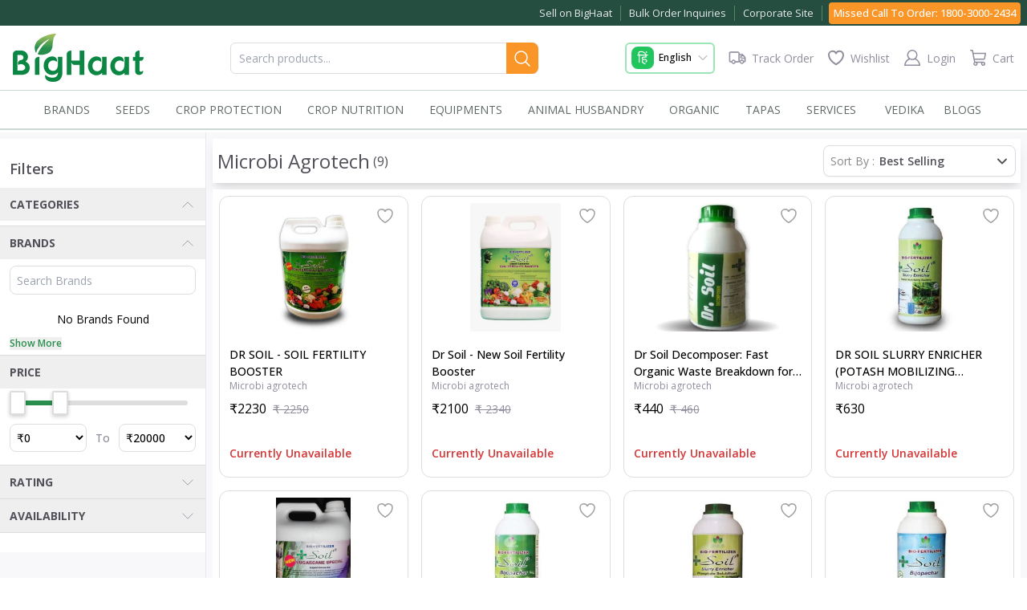

--- FILE ---
content_type: text/html; charset=utf-8
request_url: https://www.bighaat.com/collections/microbi-agrotech
body_size: 96482
content:
<!DOCTYPE html><html lang="en-IN"><head><meta charSet="utf-8"/><meta name="viewport" content="width=device-width, initial-scale=1, maximum-scale=1, user-scalable=no"/><link rel="preload" as="image" imageSrcSet="/_next/image?url=%2Fimages%2Fbighaat-logo.png&amp;w=256&amp;q=75 1x, /_next/image?url=%2Fimages%2Fbighaat-logo.png&amp;w=384&amp;q=75 2x" fetchPriority="high"/><link rel="stylesheet" href="/_next/static/css/1ba0ea4498e663c1.css" data-precedence="next"/><link rel="stylesheet" href="/_next/static/css/6234e91bbe5f8414.css" data-precedence="next"/><link rel="stylesheet" href="/_next/static/css/567c5f971701806b.css" data-precedence="next"/><link rel="preload" as="script" fetchPriority="low" href="/_next/static/chunks/webpack-697156ff98e305e4.js"/><script src="/_next/static/chunks/fd9d1056-8b59cca7287f91e1.js" async=""></script><script src="/_next/static/chunks/2117-08b9cfde92eb3015.js" async=""></script><script src="/_next/static/chunks/main-app-5294d1645fe5526e.js" async=""></script><script src="/_next/static/chunks/2972-96bdeb4e4ae36148.js" async=""></script><script src="/_next/static/chunks/app/not-found-4cb840a3a31312bb.js" async=""></script><script src="/_next/static/chunks/e6b68d76-6556bbec39a82ecf.js" async=""></script><script src="/_next/static/chunks/5878-37216e78287b7f75.js" async=""></script><script src="/_next/static/chunks/3937-6a7aca0eac0ddd06.js" async=""></script><script src="/_next/static/chunks/6821-bb772b8ed24c229d.js" async=""></script><script src="/_next/static/chunks/7057-f92fd5f7e8d8b21c.js" async=""></script><script src="/_next/static/chunks/app/%5Blocale%5D/layout-aacca7679da46b28.js" async=""></script><script src="/_next/static/chunks/app/%5Blocale%5D/collections/%5BhandleName%5D/page-7c2733c754078c4d.js" async=""></script><script src="/_next/static/chunks/app/%5Blocale%5D/error-480204f55fff117a.js" async=""></script><link rel="preload" href="https://pdp.gokwik.co/kwikpass/plugin/build/kp-custom-merchant.js" as="script"/><link rel="icon" href="/favicon.ico" sizes="any"/><link rel="preconnect" href="https://media.bighaat.com/" crossorigin=""/><link rel="dns-prefetch" href="https://media.bighaat.com/"/><link rel="preconnect" href="https://cdn.shopify.com" crossorigin=""/><link rel="dns-prefetch" href="https://cdn.shopify.com"/><link rel="preconnect" href="https://www.googletagmanager.com" crossorigin=""/><link rel="dns-prefetch" href="https://www.googletagmanager.com"/><link rel="preconnect" href="https://www.clarity.ms" crossorigin=""/><link rel="dns-prefetch" href="https://www.clarity.ms"/><link rel="preconnect" href="https://www.google-analytics.com" crossorigin=""/><link rel="dns-prefetch" href="https://www.google-analytics.com"/><link rel="preconnect" href="https://shipway.in" crossorigin=""/><link rel="dns-prefetch" href="https://shipway.in"/><link rel="preconnect" href="https//apiwsf.bighaat.in" crossorigin=""/><link rel="dns-prefetch" href="https//apiwsf.bighaat.in"/><link rel="preconnect" href="https://www.youtube.com" crossorigin=""/><link rel="dns-prefetch" href="https://www.youtube.com"/><meta name="color-scheme" content="light"/><title>Microbi Agrotech Buy Online At Best Price In India | BigHaat</title><meta name="description" content="Microbi Agrotech Buy Online At Best Price In India. We Have Top Brands Of Agriculture Products Available At Our Store. COD And Door Delivery Available"/><link rel="canonical" href="https://www.bighaat.com/collections/microbi-agrotech"/><link rel="alternate" hrefLang="x-default" href="https://www.bighaat.com/collections/microbi-agrotech"/><link rel="alternate" hrefLang="en-IN" href="https://www.bighaat.com/collections/microbi-agrotech"/><link rel="alternate" hrefLang="hi-IN" href="https://www.bighaat.com/hi/collections/microbi-agrotech"/><link rel="alternate" hrefLang="te-IN" href="https://www.bighaat.com/te/collections/microbi-agrotech"/><link rel="alternate" hrefLang="kn-IN" href="https://www.bighaat.com/kn/collections/microbi-agrotech"/><meta property="og:title" content="Microbi Agrotech Buy Online At Best Price In India"/><meta property="og:description" content="Microbi Agrotech Buy Online At Best Price In India. We Have Top Brands Of Agriculture Products Available At Our Store. COD And Door Delivery Available"/><meta property="og:url" content="https://www.bighaat.com/collections/microbi-agrotech"/><meta property="og:site_name" content="BigHaat.com"/><meta property="og:type" content="website"/><meta name="twitter:card" content="summary_large_image"/><meta name="twitter:site" content="@bighaatindia?l"/><meta name="twitter:creator" content="@bighaatindia?l"/><meta name="twitter:title" content="Microbi Agrotech Buy Online At Best Price In India"/><meta name="twitter:description" content="Microbi Agrotech Buy Online At Best Price In India. We Have Top Brands Of Agriculture Products Available At Our Store. COD And Door Delivery Available"/><link rel="icon" href="/favicon.ico" type="image/x-icon" sizes="16x16"/><link rel="next" href="/collections/microbi-agrotech?pageNo=2"/><meta name="next-size-adjust"/><script type="application/ld+json">[{"@context":"https://schema.org/","@type":"Organization","name":"BigHaat","logo":"https://www.bighaat.com/images/bighaat-logo.png","url":"https://www.bighaat.com/","sameAs":["https://www.facebook.com/BigHaat.India/","https://twitter.com/bighaatindia","https://www.instagram.com/bighaatindia/","https://www.youtube.com/channel/UCwsoqhW6SAvHtPGEbCW6gsA","https://www.linkedin.com/company/bighaat-india/mycompany/","https://www.bighaat.com/"],"contactPoint":{"@type":"ContactPoint","contactType":"customer service","areaServed":"IN","availableLanguage":["English","Hindi","Telugu","Kannada"],"telephone":"1800-3000-2434"}},{"@context":"https://schema.org","@type":"WebSite","name":"BigHaat","description":"Buy Agricultural Products and Machinery Online at BigHaat. We offer broad range of Seeds, Crop Nutrition, Crop Protection and Agri Implements.","url":"https://www.bighaat.com/","potentialAction":{"@type":"SearchAction","target":"https://www.bighaat.com/search/{search_term_string}","query-input":"required name=search_term_string"},"publisher":{"@type":"Organization","name":"BigHaat","url":"https://www.bighaat.com/","logo":{"@type":"ImageObject","url":"https://www.bighaat.com/images/bighaat-logo.png","width":600,"height":60}}}]</script><script src="/_next/static/chunks/polyfills-42372ed130431b0a.js" noModule=""></script></head><body class="m-0 p-0 overflow-x-hidden bg-white" style="font-family:&#x27;__Open_Sans_2fad4c&#x27;, &#x27;__Open_Sans_Fallback_2fad4c&#x27;;font-style:normal"><noscript><iframe src="https://www.googletagmanager.com/ns.html?id=GTM-TLC3L9X" height="0" width="0" style="display:none;visibility:hidden"></iframe></noscript><nav class="w-full mx-auto bg-white fixedHeader   "><div class="hidden md:flex items-center justify-between bg-footerColor2 h-8 px-2"><div class="flex flex-row items-center justify-end w-full h-6"><a id="nav-sellOnBighaat-link" class="flex flex-row items-center justify-center text-gray-200 text-[13px] font-normal text-center antialiased px-2.5 border-r border-r-[#538766] hover:text-green-500" href="/pages/sell-on-bighaat">Sell on BigHaat</a><a id="nav-bulkOrder-link" class="flex flex-row items-center justify-center text-gray-200 text-[13px] font-normal text-center antialiased px-2.5 border-r border-r-[#538766] hover:text-green-500" href="/pages/bulk-buyer-form">Bulk Order Inquiries</a><a id="nav-corporate-link" class="flex flex-row items-center justify-center text-gray-200 text-[13px] font-normal text-center antialiased px-2.5 border-r border-r-[#538766] hover:text-green-500" target="_blank" rel="noopener noreferrer" href="https://corporate.bighaat.com/">Corporate Site</a><a id="nav-missedcall-link" class="flex flex-row items-center justify-center text-white text-[13px] font-medium text-center antialiased px-1.5 py-1 ms-2 bg-sfSecondaryColor rounded" href="#">Missed Call To Order<!-- -->: 1800-3000-2434</a></div></div><div class="flex items-center justify-between text-white px-3 py-3 md:px-4 md:py-2 h-16 md:h-20 relative !z-[9]"><div class="flex flex-row md:flex-row items-center md:justify-center"><button class="lg:hidden text-black focus:outline-none mr-1"><span class="sr-only">Open main menu</span><svg xmlns="http://www.w3.org/2000/svg" fill="none" viewBox="0 0 24 24" stroke-width="2" stroke="#000000" class="w-6 h-6 " height="24" width="24"><path stroke-linecap="round" stroke-linejoin="round" d="M3.75 6.75h16.5M3.75 12h16.5m-16.5 5.25h16.5"></path></svg></button><a id="nav-homepath-link" href="/"><img alt="BigHaat Logo" fetchPriority="high" width="163" height="60" decoding="async" data-nimg="1" class="w-[109px] h-[40px] sm:w-[163px] sm:h-[60px]" style="color:transparent" srcSet="/_next/image?url=%2Fimages%2Fbighaat-logo.png&amp;w=256&amp;q=75 1x, /_next/image?url=%2Fimages%2Fbighaat-logo.png&amp;w=384&amp;q=75 2x" src="/_next/image?url=%2Fimages%2Fbighaat-logo.png&amp;w=384&amp;q=75"/></a></div><div class="hidden md:flex"><div class="relative w-full md:w-60 lg:w-96 px-3 sm:px-0"><div class="relative"><input type="text" placeholder="Search products..." class="text-sm font-normal text-black border border-borderColor rounded-md px-2.5 py-2 w-full focus:outline-none focus:ring-1 focus:ring-footerColor2" value=""/><div class="absolute inset-y-0 right-0 px-2 py-2 rounded-r-lg pointer-events-none bg-sfSecondaryColor"><svg xmlns="http://www.w3.org/2000/svg" fill="none" viewBox="0 0 24 24" stroke-width="1.5" stroke="#FFF" class="w-6 h-6 "><path stroke-linecap="round" stroke-linejoin="round" d="M21 21l-5.197-5.197m0 0A7.5 7.5 0 105.196 5.196a7.5 7.5 0 0010.607 10.607z"></path></svg></div></div></div></div><div class="flex items-center"><div class="md:flex flex-row items-center relative"><div class=""><div class="relative"><button data-dropdown-toggle="dropdownHover" data-dropdown-trigger="hover" class="bg-white border-[1.5px] border-opacity-45 border-green-500 rounded-md overflow-hidden py-1 px-1 md:py-1 md:px-1.5 flex flex-row items-center" id="headlessui-menu-button-:R2t8qjsq:" aria-haspopup="menu" aria-expanded="false" data-headlessui-state=""><div class="animate-scrollingUp bg-green-500 md:rounded-lg rounded-md"><div class="animate-scrollingUp-text bg-green-500"><svg viewBox="0 0 24 24" class="w-[16px] h-[16px] md:w-[20px] md:h-[20px]" fill="#ffffff"><path d="M6.44 2h11.12v1.99H8.79v6.52h8.28v2.03H8.79v7.43h8.75V22H6.44V2Z"></path></svg></div><div class="animate-scrollingUp-text bg-green-500"><svg viewBox="0 0 24 24" class="w-[16px] h-[16px] md:w-[20px] md:h-[20px]" fill="#ffffff"><path d="M16.83 19.1c-.41-.35-.77-.66-1.14-.98.37-.29.71-.5.98-.78.66-.68.47-1.74-.41-2.09-1.04-.41-2.12-.39-3.12.12-1.27.65-1.41 2.38-.19 3.31.92.7 2.01 1.17 3.03 1.73.2.11.41.18.65.29-.26.45-.5.86-.76 1.3-1.52-.62-3-1.25-4.18-2.41-1.22-1.2-1.71-3.37-.04-5.04-.23-.29-.49-.57-.7-.88-.85-1.31-.29-2.82 1.22-3.17.7-.16 1.44-.15 2.16-.19.61-.03 1.21 0 1.85 0v-1.6H7.57v10.53H6.03V8.69H4.3V7.33h1.46c-.15-.59-.36-1.12-.42-1.66-.28-2.28 1.34-3.4 3.02-3.6 3.1-.38 5.61.81 7.7 3.02.54.57.98 1.24 1.43 1.89.17.25.35.35.64.34.51-.02 1.02 0 1.57 0v1.36h-1.91v3.02c-1.04 0-2.03-.01-3.01 0-.61 0-1.22.03-1.82.09-.44.05-.77.29-.8.8-.03.45.3 1.14.64 1.26.13.04.29 0 .43-.02.98-.23 1.96-.28 2.95-.06 1.52.33 2.25 1.1 2.41 2.49.14 1.18-.52 2.23-1.75 2.85Zm-.74-11.79c-.28-.37-.47-.65-.69-.91-1.54-1.86-3.45-3.01-5.91-2.98-.6 0-1.26.18-1.78.47-1.02.57-1.16 2.57-.3 3.34.07.06.21.08.31.08h8.36ZM17.64 4.67c-.58.01-1.09-.5-1.09-1.1 0-.6.49-1.11 1.08-1.11.57 0 1.05.48 1.07 1.07.02.61-.46 1.13-1.05 1.14Z"></path></svg></div><div class="animate-scrollingUp-text bg-green-500"><svg viewBox="0 0 24 24" class="w-[16px] h-[16px] md:w-[20px] md:h-[20px]" fill="#ffffff"><path d="M16.56 9.59h-5.33V7.34c1.38 0 2.79.01 4.2 0 .58 0 1.17-.05 1.73-.16.7-.14 1.02-.62 1.01-1.34 0-.7-.31-1.21-.99-1.38-.56-.13-1.15-.18-1.73-.19-3.3-.02-6.61 0-9.99 0V2.13h3.91c2.46.02 4.93.02 7.39.09 1.72.05 3.13.7 3.61 2.51.45 1.7-.05 3.11-1.65 4.1 1.61 1.09 2.81 2.4 3.14 4.33.65 3.79-1.16 6.82-4.99 7.97-3.4 1.01-6.87.97-10.23-.19-3.52-1.22-5.28-4.41-4.44-7.8.71-2.88 4.07-4.55 6.78-3.36 1.25.55 1.88 1.56 1.96 2.89.09 1.47-.43 2.68-1.75 3.44-1.27.73-2.66.71-4.06.49-.18-.03-.35-.05-.78-.12 2.26 2.94 5.3 3.15 8.36 3.04 2.7-.09 5.34-.56 6.87-3.49-3.3 1.59-5.67.13-6.23-1.47-.8-2.27.26-3.89 3.19-4.97ZM6.23 14.75s.01.05.02.07c.47-.1.97-.14 1.4-.32.82-.35 1.13-1.04.97-1.9-.16-.86-.83-1.19-1.58-1.1-.65.07-1.42.24-1.85.66-.5.49-.69 1.3-1.01 1.98.62.21 1.24.42 1.87.62.06.02.13 0 .19 0Zm11.08 0c1.19 0 2.4-.87 2.4-1.71 0-.72-1.35-1.59-2.42-1.58-1.11.02-1.85.69-1.85 1.68 0 1.02.69 1.61 1.87 1.61Z"></path></svg></div><div class="animate-scrollingUp-text bg-green-500"><svg viewBox="0 0 24 24" class="w-[16px] h-[16px] md:w-[20px] md:h-[20px]" fill="#ffffff"><path d="M7.85,14.01h-2.15v-1.71c1.47,0,2.92-.01,4.36,0,.53,0,1.02,0,1.28-.58.27-.59.14-1.14-.15-1.65-.08-.14-.39-.22-.59-.22-1.62-.02-3.24,0-4.9,0v-1.91c1.66,0,3.3,0,4.94,0,1.32,0,2.66.05,3.97-.09,1.54-.16,2.02-1.04,1.54-2.53-.14-.42-.35-.82-.58-1.2-.22-.36-.52-.67-.84-1.08.51-.34,1.01-.68,1.55-1.04,1.32,1.38,2.18,2.91,1.99,4.87-.15,1.52-1.32,2.61-3.06,2.86-.67.09-1.35.12-1.92.16v2.41h4.82v1.68h-2.18c.29.31.54.54.74.79,1.82,2.21.93,5.55-1.84,6.65-1.99.79-4.07.77-6.05-.06-3.12-1.31-3.32-5.43-1.16-7.08.06-.05.1-.12.22-.27ZM11.92,14c-.53.08-1.06.1-1.57.23-1.41.36-2.21,1.47-2.16,2.93.04,1.38.87,2.46,2.29,2.66.97.14,2,.13,2.97-.01,1.13-.17,1.84-.96,2.08-2.08.24-1.14,0-2.16-.95-2.93-.77-.63-1.7-.74-2.65-.8Z"></path></svg></div></div><div class="w-[42px] md:w-auto"><p class="text-xs font-medium text-black text-left line-clamp-1">English</p></div><svg fill="none" viewBox="0 0 24 24" stroke-width="1.5" stroke="#908d9d" class="w-4 h-4 md:ml-1.5 ml-1" height="24" width="24"><path stroke-linecap="round" stroke-linejoin="round" d="M19.5 8.25l-7.5 7.5-7.5-7.5"></path></svg></button></div></div></div><div class="flex flex-row items-center md:ml-2"><div class="hidden md:flex row justify-center items-center p-1 sm:px-2 bg-white rounded-full h-9 w-9 sm:w-auto sm:h-auto cursor-pointer"><svg xmlns="http://www.w3.org/2000/svg" viewBox="0 0 24 24" fill="#908d9d" stroke-width="0.7" stroke="#908d9d" class="w-6 h-6 mr-0 sm:mr-1.5 w-[24px] h-[24px]" height="24" width="24"><path d="M2,11c0-1.7,0-3.4,0-5.2c0-0.7,0.5-1.2,1.2-1.2c3.1,0,6.3,0,9.4,0c0.6,0,1.1,0.2,1.5,0.7c0.2,0.2,0.3,0.4,0.3,0.6 c0,0.5,0,1,0,1.4c0,0.1,0,0.2,0.1,0.1c0.1,0,0.2,0,0.3,0c1,0,2,0,3,0c0.4,0,0.7,0.1,1,0.3C19.3,8,19.7,8.4,20,8.8 c0.4,0.6,0.9,1.2,1.3,1.7c0.3,0.4,0.6,0.9,0.7,1.4c0,0.1,0.1,0.3,0.1,0.5c0,1.3,0,2.6,0,3.8c0,0.7-0.6,1.2-1.2,1.2 c-0.2,0-0.5,0-0.7,0c-0.1,0-0.1,0-0.1,0.1c-0.2,0.9-0.8,1.5-1.7,1.8c-1.1,0.3-2.2-0.2-2.8-1.2c-0.1-0.2-0.2-0.4-0.2-0.6 c0-0.1-0.1-0.1-0.2-0.1c-0.3,0-0.5,0-0.8-0.1c-0.2-0.1-0.4-0.1-0.6,0c-0.2,0.1-0.4,0.1-0.6,0.1c-1.1,0-2.3,0-3.4,0 c-0.1,0-0.2,0-0.2,0.2c-0.3,1-0.9,1.6-1.9,1.8c-1.3,0.2-2.4-0.5-2.8-1.8c0-0.1-0.1-0.2-0.2-0.2c-0.5,0-0.9,0-1.4,0 c-0.7,0-1.3-0.6-1.3-1.3C2,14.4,2,12.7,2,11z M2.8,11c0,1.7,0,3.4,0,5.1c0,0.3,0.2,0.5,0.5,0.5c0.4,0,0.9,0,1.4,0 c0.1,0,0.2,0,0.2-0.2c0.3-1.1,1.2-1.8,2.3-1.8c1.1,0,2.1,0.7,2.4,1.9c0,0.1,0.1,0.1,0.2,0.1c1.2,0,2.3,0,3.5,0 c0.3,0,0.4-0.1,0.4-0.4c0-3.4,0-6.8,0-10.3c0-0.1,0-0.2-0.1-0.2c-0.3-0.2-0.5-0.3-0.8-0.3c-3.1,0-6.3,0-9.4,0c0,0-0.1,0-0.1,0 C3,5.4,2.9,5.5,2.9,5.6c0,0.1,0,0.1,0,0.2C2.8,7.6,2.8,9.3,2.8,11z M19.1,9C19.1,9,19.1,9,19.1,9C19,8.9,19,8.9,18.9,8.8 c-0.3-0.4-0.7-0.6-1.3-0.6c-0.9,0-1.8,0-2.7,0c-0.4,0-0.5,0.2-0.5,0.5c0,2.4,0,4.9,0,7.3c0,0,0,0.1,0,0.1c0,0.2,0.2,0.4,0.4,0.4 c0.1,0,0.1,0,0.2,0c0.1,0,0.2,0,0.2-0.2c0.3-1.3,1.6-2.1,2.8-1.8c1,0.2,1.6,0.8,1.8,1.8c0,0.1,0.1,0.1,0.2,0.1c0.2,0,0.4,0,0.6,0 c0.3,0,0.5-0.2,0.5-0.5c0-1,0-1.9,0-2.9c0-0.2,0-0.2-0.2-0.2c-1.2,0-2.5,0-3.7,0c-0.8,0-1.3-0.7-1.3-1.3c0-0.5,0-0.9,0-1.4 C16,9.5,16.5,9,17.3,9c0.5,0,1.1,0,1.6,0C19,9,19,9,19.1,9z M19.1,12.2c0.6,0,1.3,0,1.9,0c0.1,0,0.1,0,0.1-0.1 c-0.1-0.4-0.3-0.7-0.5-1c-0.3-0.4-0.6-0.7-0.8-1.1c-0.1-0.1-0.1-0.1-0.2-0.1c-0.8,0-1.6,0-2.3,0c-0.3,0-0.4,0.2-0.4,0.4 c0,0.5,0,1,0,1.5c0,0.3,0.2,0.5,0.5,0.5C17.9,12.2,18.5,12.2,19.1,12.2z M7.2,15.4c-0.9,0-1.6,0.7-1.6,1.6c0,0.9,0.7,1.6,1.6,1.6 c0.9,0,1.6-0.7,1.6-1.6C8.8,16.1,8.1,15.4,7.2,15.4z M17.6,15.4c-0.9,0-1.6,0.7-1.6,1.6c0,0.9,0.7,1.6,1.6,1.6 c0.9,0,1.6-0.7,1.6-1.6C19.2,16.1,18.5,15.4,17.6,15.4z"></path></svg><p class="text-sm font-normal text-disableText">Track Order</p></div><a id="nav-wishlist-link" class="hidden md:flex row justify-center items-center p-1 sm:px-2 bg-white rounded-full h-9 w-9 sm:w-auto sm:h-auto" href="/wishlist"><svg xmlns="http://www.w3.org/2000/svg" fill="none" viewBox="0 0 24 24" stroke-width="2" stroke="#908d9d" class="w-6 h-6 mr-0 sm:mr-1.5 w-[24px] h-[24px]" height="24" width="24"><path stroke-linecap="round" stroke-linejoin="round" d="M21 8.25c0-2.485-2.099-4.5-4.688-4.5-1.935 0-3.597 1.126-4.312 2.733-.715-1.607-2.377-2.733-4.313-2.733C5.1 3.75 3 5.765 3 8.25c0 7.22 9 12 9 12s9-4.78 9-12z"></path></svg><p class="hidden lg:block text-sm font-normal text-disableText">Wishlist</p></a><div><a id="nav-signin-link" class="flex row justify-center items-center p-1 sm:px-2 ml-[0px] md:ml-0 bg-white rounded-full h-9 w-9 sm:w-auto sm:h-auto" href="/auth/signin?callBackUrl=/collections/microbi-agrotech"><svg xmlns="http://www.w3.org/2000/svg" viewBox="0 0 24 24" fill="#908d9d" class="w-5 h-5 mr-0 sm:mr-1.5 w-[20px] h-[20px] md:w-[24px] md:h-[24px]" height="24" width="24"><path d="M12,22c-3.1,0-6.3,0-9.4,0C2,22,2,22,2,21.4c0.2-3.4,1.8-6.1,4.7-8c0.7-0.4,0.7-0.4,0.2-1C3.9,8.7,6.1,3,10.8,2.1 c2.7-0.5,5.4,0.7,6.8,3.1c1.4,2.3,1.1,5.2-0.6,7.4c0,0.1-0.1,0.1-0.1,0.2c-0.3,0.2-0.2,0.4,0.1,0.5c2.7,1.6,4.3,3.9,4.9,6.9 c0.1,0.4,0.1,0.9,0.1,1.3c0,0.4-0.1,0.5-0.5,0.5c-1.9,0-3.7,0-5.6,0C14.6,22,13.3,22,12,22z M12,20.5c2.6,0,5.2,0,7.9,0 c0.6,0,0.6,0,0.4-0.6c-0.7-2.6-2.3-4.5-4.7-5.7c-0.2-0.1-0.4-0.1-0.7,0c-1.9,0.9-3.8,0.9-5.7,0c-0.2-0.1-0.4-0.1-0.6,0 c-2.5,1.2-4.1,3-4.8,5.7c-0.2,0.6-0.1,0.6,0.5,0.6C6.8,20.5,9.4,20.5,12,20.5z M12,3.5c-2.7,0-5,2.2-4.9,4.9c0,2.8,2.1,4.9,4.9,4.9 c2.8,0,4.9-2.1,5-4.9C17,5.7,14.7,3.5,12,3.5z"></path></svg><p class="hidden lg:block text-sm font-normal text-disableText">Login</p></a></div><a id="nav-cart-link" class="flex row justify-center items-center py-1 pl-1 sm:ps-2 bg-white rounded-full h-9 w-9 sm:w-auto sm:h-auto ml-[0px] md:ml-0 " href="#"><div class="relative "><svg xmlns="http://www.w3.org/2000/svg" fill="#908d9d" class="w-5 h-5 mr-0 sm:mr-1.5 w-[20px] h-[20px] md:w-[24px] md:h-[24px]" viewBox="0 0 24 24" stroke-width="" stroke="" height="24" width="24"><path d="M13.5,14.6c-1.7,0-3.5,0-5.2,0c-0.3,0-0.3,0-0.2,0.3c0.1,0.5,0.2,1.1,0.3,1.6c0,0.2,0.1,0.3,0.4,0.3c3.2,0,6.4,0,9.6,0 c1.2,0,2.5,0.9,2.6,2.3c0.2,1.4-0.8,2.6-2.2,2.9c-1.5,0.3-3-0.9-3-2.5c0-0.3,0-0.7,0.2-1c0.1-0.1,0.1-0.2-0.1-0.2c-1.5,0-3,0-4.5,0 c-0.2,0-0.1,0.1-0.1,0.2c0.5,1.4-0.2,2.8-1.5,3.3c-1.1,0.4-2.4,0-3.1-1c-0.7-1-0.6-2.4,0.2-3.2c0.1-0.1,0.2-0.3,0.1-0.5 C6.3,13.7,5.6,10.3,5,6.9c-0.2-1-0.4-2.1-0.6-3.1c0-0.2-0.1-0.3-0.3-0.3c-0.4,0-0.9,0-1.3,0C2.3,3.5,2,3.2,2,2.8C2,2.3,2.3,2,2.8,2 c0.6,0,1.1,0,1.7,0c0.7,0,1.3,0.4,1.4,1.1C6,3.8,6.1,4.6,6.3,5.3c0.1,0.4,0,0.4,0.4,0.4c4.8,0,9.6,0,14.4,0c0.3,0,0.6,0.1,0.7,0.3 C22,6.2,22,6.5,22,6.7c-0.4,2-0.7,4-1.1,6c-0.2,1.2-1.1,1.9-2.3,1.9C16.9,14.6,15.2,14.6,13.5,14.6z M13.5,7.2c-2.2,0-4.4,0-6.6,0 c-0.2,0-0.3,0-0.2,0.3c0.3,1.8,0.6,3.5,1,5.3c0.1,0.3,0.1,0.3,0.4,0.3c3.5,0,6.9,0,10.4,0c0.1,0,0.1,0,0.2,0c0.4,0,0.7-0.2,0.7-0.7 c0.3-1.6,0.6-3.3,0.9-4.9c0.1-0.3,0.1-0.3-0.3-0.3C17.8,7.2,15.7,7.2,13.5,7.2z M9.8,19.4c0-0.6-0.5-1.1-1.1-1.1 c-0.6,0-1.1,0.5-1.1,1.1c0,0.6,0.5,1.1,1.1,1.1C9.2,20.5,9.8,20,9.8,19.4z M19.4,19.4c0-0.6-0.5-1.1-1.1-1.1c-0.6,0-1.1,0.5-1.1,1.1 c0,0.6,0.5,1.1,1.1,1.1C18.8,20.5,19.4,20,19.4,19.4z"></path></svg></div><p class="hidden lg:block text-sm font-normal text-disableText">Cart</p></a></div></div></div><div class="hidden relative lg:flex items-center justify-center bg-white h-[50px] border-t border-t-menuBordrColor border-b-2 border-b-menuBordrColor mb-[3px]"><div class="flex items-center"><div class="hidden lg:block"><div class="flex"><div id="brands" data-headlessui-state=""><div id="navmenu-popover" class="z-50"><button class="sm:text-xs md:text-sm font-normal text-center xl:uppercase subpixel-antialiased px-2 py-3 outline-none block bg-white text-menuTxtColor" type="button" aria-expanded="false" data-headlessui-state=""><a class="flex flex-row items-center" href="#">Brands<svg fill="none" viewBox="0 0 24 24" stroke-width="1.5" stroke="#ffffff" class="w-4 h-4 pl-0 w-3 h-3" height="24" width="24"><path stroke-linecap="round" stroke-linejoin="round" d="M19.5 8.25l-7.5 7.5-7.5-7.5"></path></svg></a></button></div></div><div hidden="" style="position:fixed;top:1px;left:1px;width:1px;height:0;padding:0;margin:-1px;overflow:hidden;clip:rect(0, 0, 0, 0);white-space:nowrap;border-width:0;display:none"></div><div id="seeds" data-headlessui-state=""><div id="navmenu-popover" class="z-50"><button class="sm:text-xs md:text-sm font-normal text-center xl:uppercase subpixel-antialiased px-2 py-3 outline-none block bg-white text-menuTxtColor" type="button" aria-expanded="false" data-headlessui-state=""><a class="flex flex-row items-center" href="/collections/seeds-online">Seeds<svg fill="none" viewBox="0 0 24 24" stroke-width="1.5" stroke="#ffffff" class="w-4 h-4 pl-0 w-3 h-3" height="24" width="24"><path stroke-linecap="round" stroke-linejoin="round" d="M19.5 8.25l-7.5 7.5-7.5-7.5"></path></svg></a></button></div></div><div hidden="" style="position:fixed;top:1px;left:1px;width:1px;height:0;padding:0;margin:-1px;overflow:hidden;clip:rect(0, 0, 0, 0);white-space:nowrap;border-width:0;display:none"></div><div id="crop-protection" data-headlessui-state=""><div id="navmenu-popover" class="z-50"><button class="sm:text-xs md:text-sm font-normal text-center xl:uppercase subpixel-antialiased px-2 py-3 outline-none block bg-white text-menuTxtColor" type="button" aria-expanded="false" data-headlessui-state=""><a class="flex flex-row items-center" href="/collections/crop-protection">Crop Protection<svg fill="none" viewBox="0 0 24 24" stroke-width="1.5" stroke="#ffffff" class="w-4 h-4 pl-0 w-3 h-3" height="24" width="24"><path stroke-linecap="round" stroke-linejoin="round" d="M19.5 8.25l-7.5 7.5-7.5-7.5"></path></svg></a></button></div></div><div hidden="" style="position:fixed;top:1px;left:1px;width:1px;height:0;padding:0;margin:-1px;overflow:hidden;clip:rect(0, 0, 0, 0);white-space:nowrap;border-width:0;display:none"></div><div id="crop-nutrition" data-headlessui-state=""><div id="navmenu-popover" class="z-50"><button class="sm:text-xs md:text-sm font-normal text-center xl:uppercase subpixel-antialiased px-2 py-3 outline-none block bg-white text-menuTxtColor" type="button" aria-expanded="false" data-headlessui-state=""><a class="flex flex-row items-center" href="/collections/plant-nutrition">Crop Nutrition<svg fill="none" viewBox="0 0 24 24" stroke-width="1.5" stroke="#ffffff" class="w-4 h-4 pl-0 w-3 h-3" height="24" width="24"><path stroke-linecap="round" stroke-linejoin="round" d="M19.5 8.25l-7.5 7.5-7.5-7.5"></path></svg></a></button></div></div><div hidden="" style="position:fixed;top:1px;left:1px;width:1px;height:0;padding:0;margin:-1px;overflow:hidden;clip:rect(0, 0, 0, 0);white-space:nowrap;border-width:0;display:none"></div><div id="equipments" data-headlessui-state=""><div id="navmenu-popover" class="z-50"><button class="sm:text-xs md:text-sm font-normal text-center xl:uppercase subpixel-antialiased px-2 py-3 outline-none block bg-white text-menuTxtColor" type="button" aria-expanded="false" data-headlessui-state=""><a class="flex flex-row items-center" href="/collections/agri-implements">Equipments<svg fill="none" viewBox="0 0 24 24" stroke-width="1.5" stroke="#ffffff" class="w-4 h-4 pl-0 w-3 h-3" height="24" width="24"><path stroke-linecap="round" stroke-linejoin="round" d="M19.5 8.25l-7.5 7.5-7.5-7.5"></path></svg></a></button></div></div><div hidden="" style="position:fixed;top:1px;left:1px;width:1px;height:0;padding:0;margin:-1px;overflow:hidden;clip:rect(0, 0, 0, 0);white-space:nowrap;border-width:0;display:none"></div><div id="animal-husbandry" data-headlessui-state=""><div id="navmenu-popover" class="z-50"><button class="sm:text-xs md:text-sm font-normal text-center xl:uppercase subpixel-antialiased px-2 py-3 outline-none block bg-white text-menuTxtColor" type="button" aria-expanded="false" data-headlessui-state=""><a class="flex flex-row items-center" href="/collections/all-animal-husbandry-products">Animal Husbandry<svg fill="none" viewBox="0 0 24 24" stroke-width="1.5" stroke="#ffffff" class="w-4 h-4 pl-0 w-3 h-3" height="24" width="24"><path stroke-linecap="round" stroke-linejoin="round" d="M19.5 8.25l-7.5 7.5-7.5-7.5"></path></svg></a></button></div></div><div hidden="" style="position:fixed;top:1px;left:1px;width:1px;height:0;padding:0;margin:-1px;overflow:hidden;clip:rect(0, 0, 0, 0);white-space:nowrap;border-width:0;display:none"></div><div id="organic" data-headlessui-state=""><div id="navmenu-popover" class="z-50"><button class="sm:text-xs md:text-sm font-normal text-center xl:uppercase subpixel-antialiased px-2 py-3 outline-none block bg-white text-menuTxtColor" type="button" aria-expanded="false" data-headlessui-state=""><a class="flex flex-row items-center" href="/collections/organic-farming">Organic<svg fill="none" viewBox="0 0 24 24" stroke-width="1.5" stroke="#ffffff" class="w-4 h-4 pl-0 w-3 h-3" height="24" width="24"><path stroke-linecap="round" stroke-linejoin="round" d="M19.5 8.25l-7.5 7.5-7.5-7.5"></path></svg></a></button></div></div><div hidden="" style="position:fixed;top:1px;left:1px;width:1px;height:0;padding:0;margin:-1px;overflow:hidden;clip:rect(0, 0, 0, 0);white-space:nowrap;border-width:0;display:none"></div><div id="tapas" data-headlessui-state=""><div id="navmenu-popover" class="z-50"><button class="sm:text-xs md:text-sm font-normal text-center xl:uppercase subpixel-antialiased px-2 py-3 outline-none block bg-white text-menuTxtColor" type="button" aria-expanded="false" data-headlessui-state=""><a class="flex flex-row items-center" href="/brands/tapas-products">TAPAS<svg fill="none" viewBox="0 0 24 24" stroke-width="1.5" stroke="#ffffff" class="w-4 h-4 pl-0 w-3 h-3" height="24" width="24"><path stroke-linecap="round" stroke-linejoin="round" d="M19.5 8.25l-7.5 7.5-7.5-7.5"></path></svg></a></button></div></div><div hidden="" style="position:fixed;top:1px;left:1px;width:1px;height:0;padding:0;margin:-1px;overflow:hidden;clip:rect(0, 0, 0, 0);white-space:nowrap;border-width:0;display:none"></div><div id="services" data-headlessui-state=""><div id="navmenu-popover" class="z-50"><button class="sm:text-xs md:text-sm font-normal text-center xl:uppercase subpixel-antialiased px-2 py-3 outline-none block bg-white text-menuTxtColor" type="button" aria-expanded="false" data-headlessui-state=""><a class="flex flex-row items-center" href="/pages/bighaat-services">Services<svg fill="none" viewBox="0 0 24 24" stroke-width="1.5" stroke="#ffffff" class="w-4 h-4 pl-0 w-3 h-3" height="24" width="24"><path stroke-linecap="round" stroke-linejoin="round" d="M19.5 8.25l-7.5 7.5-7.5-7.5"></path></svg></a></button></div></div><div hidden="" style="position:fixed;top:1px;left:1px;width:1px;height:0;padding:0;margin:-1px;overflow:hidden;clip:rect(0, 0, 0, 0);white-space:nowrap;border-width:0;display:none"></div><a id="vedika" class="text-menuTxtColor sm:text-xs md:text-sm font-normal text-center xl:uppercase subpixel-antialiased hover:bg-green-500 hover:text-white px-3 py-3" href="/kisan-vedika/posts">Vedika</a><a id="blogs" class="text-menuTxtColor sm:text-xs md:text-sm font-normal text-center xl:uppercase subpixel-antialiased hover:bg-green-500 hover:text-white px-3 py-3" href="/kisan-vedika/blogs">Blogs</a></div></div></div></div><div class="flex md:hidden pb-3 sm:px-3"><div class="relative w-full md:w-60 lg:w-96 px-3 sm:px-0"><div class="relative"><input type="text" placeholder="Search products..." class="text-sm font-normal text-black border border-borderColor rounded-md px-2.5 py-2 w-full focus:outline-none focus:ring-1 focus:ring-footerColor2" value=""/><div class="absolute inset-y-0 right-0 px-2 py-2 rounded-r-lg pointer-events-none bg-sfSecondaryColor"><svg xmlns="http://www.w3.org/2000/svg" fill="none" viewBox="0 0 24 24" stroke-width="1.5" stroke="#FFF" class="w-6 h-6 "><path stroke-linecap="round" stroke-linejoin="round" d="M21 21l-5.197-5.197m0 0A7.5 7.5 0 105.196 5.196a7.5 7.5 0 0010.607 10.607z"></path></svg></div></div></div></div></nav><div class="relative z-[99999]"></div><main><div class="top w-full bg-sectionColor2 pageTopSpace"><div class="w-full 2xl:w-[1200px] flex flex-col md:flex-row xl:flex-row xl:px-0 mx-auto"><div class="h-full xl:w-1/5 bg-white xl:h-full mt-2 py-2"><div class="flex md:hidden flex-row items-center px-3 py-1"><h1 class="text-xl md:text-2xl font-Semibold text-scarpaFlow text-center">Microbi Agrotech</h1><span class="text-scarpaFlow pl-1">(<!-- -->9<!-- -->)</span></div><div class="block lg:hidden pt-0 bg-[#fff] top-[-1px] relative"><div class="w-full transition-all duration-500 ease-out bg-white opacity-100 sticky top-[112px] pt-0.5 z-[8]"><div class="flex flex-row overflow-x-scroll scroll-smooth no-scrollbar pl-3"><button class="flex items-center text-sm font-semibold text-white py-2 px-3 rounded-md inline-flex items-center px-2.5 py-1.5 rounded-lg border shadow-sm mr-2.5 border-borderColor bg-white" type="button"><p class="text-sm font-medium text-scarpaFlow whitespace-nowrap capitalize">Sort</p><span class="ml-1.5"><svg fill="none" viewBox="0 0 24 24" stroke-width="1" stroke="#298D4D " class="w-4 h-4 w-[14px] h-[14px]" height="24" width="24"><path stroke-linecap="round" stroke-linejoin="round" d="M19.5 8.25l-7.5 7.5-7.5-7.5"></path></svg></span></button><button class="flex items-center text-sm font-semibold text-white py-2 px-3 rounded-md inline-flex items-center px-2.5 py-1.5 rounded-lg border shadow-sm mr-2.5 border-borderColor bg-white" type="button"><span class="mr-2"><svg width="12" height="14" fill="none" class=""><path fill="#1C1B1F" d="M1.166 6.375c.285-.868 1.149-1.5 2.167-1.5 1.02 0 1.882.632 2.167 1.5h5.833c.368 0 .667.28.667.625s-.299.625-.667.625H5.5c-.285.868-1.148 1.5-2.167 1.5s-1.882-.632-2.167-1.5h-.5C.299 7.625 0 7.345 0 7s.298-.625.667-.625h.5Zm2.167 1.5c.515 0 .934-.392.934-.875 0-.482-.419-.875-.934-.875-.514 0-.933.392-.933.875 0 .482.419.875.933.875ZM7.033 11.25c.285-.868 1.148-1.5 2.167-1.5 1.02 0 1.882.632 2.167 1.5.353.017.633.29.633.625s-.28.608-.633.624C11.082 13.368 10.22 14 9.2 14c-1.02 0-1.882-.632-2.167-1.5H.667c-.369 0-.667-.28-.667-.625s.298-.625.667-.625h6.366Zm2.167 1.5c.514 0 .933-.392.933-.875 0-.482-.418-.875-.933-.875-.514 0-.933.392-.933.875 0 .482.418.875.933.875ZM5.166 1.5C5.451.632 6.315 0 7.333 0 8.353 0 9.215.632 9.5 1.5h1.833c.368 0 .667.28.667.625s-.299.625-.667.625H9.5c-.285.868-1.148 1.5-2.167 1.5s-1.882-.632-2.167-1.5h-4.5C.299 2.75 0 2.47 0 2.125S.298 1.5.667 1.5h4.5ZM7.333 3c.515 0 .934-.393.934-.875s-.419-.875-.934-.875c-.514 0-.933.392-.933.875 0 .482.419.875.933.875Z"></path></svg></span><p class="text-sm font-medium text-scarpaFlow whitespace-nowrap capitalize">Filter</p></button><button class="flex items-center text-sm font-semibold text-white py-2 px-3 rounded-md inline-flex items-center px-2.5 py-1.5 rounded-lg border shadow-sm mr-2.5 border-borderColor bg-white" type="button"><p class="text-sm font-medium text-scarpaFlow whitespace-nowrap capitalize">Categories</p></button><button class="flex items-center text-sm font-semibold text-white py-2 px-3 rounded-md inline-flex items-center px-2.5 py-1.5 rounded-lg border shadow-sm mr-2.5 border-borderColor bg-white" type="button"><p class="text-sm font-medium text-scarpaFlow whitespace-nowrap capitalize">Brands</p></button><button class="flex items-center text-sm font-semibold text-white py-2 px-3 rounded-md inline-flex items-center px-2.5 py-1.5 rounded-lg border shadow-sm mr-2.5 border-borderColor bg-white" type="button"><p class="text-sm font-medium text-scarpaFlow whitespace-nowrap capitalize">Price</p></button><button class="flex items-center text-sm font-semibold text-white py-2 px-3 rounded-md inline-flex items-center px-2.5 py-1.5 rounded-lg border shadow-sm mr-2.5 border-borderColor bg-white" type="button"><p class="text-sm font-medium text-scarpaFlow whitespace-nowrap capitalize">Rating</p></button><button class="flex items-center text-sm font-semibold text-white py-2 px-3 rounded-md inline-flex items-center px-2.5 py-1.5 rounded-lg border shadow-sm mr-2.5 border-borderColor bg-white" type="button"><p class="text-sm font-medium text-scarpaFlow whitespace-nowrap capitalize">Availability</p></button></div></div></div><div class="hidden lg:flex lg:px-0"><div class="bg-white w-full py-4"><div class="flex flex-row justify-between items-center px-3 mb-2.5"><h4 class="text-lg text-scarpaFlow font-semibold">Filters</h4></div><div class="border-b border-borderColor"><button class="flex-grow text-left flex w-full" id="headlessui-disclosure-button-:R4qj9uutajsq:" type="button" aria-expanded="true" data-headlessui-state="open"><div class="flex flex-row justify-between items-center w-full px-3 py-2.5"><p class="text-sm font-bold uppercase text-scarpaFlow">Categories</p><div><svg fill="none" viewBox="0 0 24 24" stroke-width="1" stroke="#908d9d" class="w-4 h-4 h-5 w-5 ease-in-out transition-all duration-300 rotate-180" height="24" width="24"><path stroke-linecap="round" stroke-linejoin="round" d="M19.5 8.25l-7.5 7.5-7.5-7.5"></path></svg></div></div></button><div><div class="pb-1.5 px-3 xl:max-h-[210px] scroll-smooth overflow-y-auto scrollbar" id="headlessui-disclosure-panel-:R8qj9uutajsq:" data-headlessui-state="open"><div class="flex flex-col"><div class="w-full px-1 md:px-0" data-headlessui-state=""><button class="w-full flex flex-row justify-between text-sm font-normal text-menuTxtColor py-2 xl:py-1.5 px-0.5 " id="headlessui-disclosure-button-:R9oqj9uutajsq:" type="button" aria-expanded="false" data-headlessui-state=""><div class="flex flex-row items-start cursor-pointer w-11/12 pr-1"><p class="ml-2 text-sm text-left break-all text-taupeGray font-normal">Animal Husbandry</p></div><div class="w-auto"><svg fill="none" viewBox="0 0 24 24" stroke-width="1" stroke="#908d9d" class="w-4 h-4 h-5 w-5 ease-in-out transition-all duration-300" height="24" width="24"><path stroke-linecap="round" stroke-linejoin="round" d="M19.5 8.25l-7.5 7.5-7.5-7.5"></path></svg></div></button></div><div class="w-full px-1 md:px-0" data-headlessui-state=""><button class="w-full flex flex-row justify-between text-sm font-normal text-menuTxtColor py-2 xl:py-1.5 px-0.5 " id="headlessui-disclosure-button-:Raoqj9uutajsq:" type="button" aria-expanded="false" data-headlessui-state=""><div class="flex flex-row items-start cursor-pointer w-11/12 pr-1"><p class="ml-2 text-sm text-left break-all text-taupeGray font-normal">Crop Nutrition</p></div><div class="w-auto"><svg fill="none" viewBox="0 0 24 24" stroke-width="1" stroke="#908d9d" class="w-4 h-4 h-5 w-5 ease-in-out transition-all duration-300" height="24" width="24"><path stroke-linecap="round" stroke-linejoin="round" d="M19.5 8.25l-7.5 7.5-7.5-7.5"></path></svg></div></button></div><div class="w-full px-1 md:px-0" data-headlessui-state=""><button class="w-full flex flex-row justify-between text-sm font-normal text-menuTxtColor py-2 xl:py-1.5 px-0.5 " id="headlessui-disclosure-button-:Rboqj9uutajsq:" type="button" aria-expanded="false" data-headlessui-state=""><div class="flex flex-row items-start cursor-pointer w-11/12 pr-1"><p class="ml-2 text-sm text-left break-all text-taupeGray font-normal">Crop Protection</p></div><div class="w-auto"><svg fill="none" viewBox="0 0 24 24" stroke-width="1" stroke="#908d9d" class="w-4 h-4 h-5 w-5 ease-in-out transition-all duration-300" height="24" width="24"><path stroke-linecap="round" stroke-linejoin="round" d="M19.5 8.25l-7.5 7.5-7.5-7.5"></path></svg></div></button></div><div class="w-full px-1 md:px-0" data-headlessui-state=""><button class="w-full flex flex-row justify-between text-sm font-normal text-menuTxtColor py-2 xl:py-1.5 px-0.5 " id="headlessui-disclosure-button-:Rcoqj9uutajsq:" type="button" aria-expanded="false" data-headlessui-state=""><div class="flex flex-row items-start cursor-pointer w-11/12 pr-1"><p class="ml-2 text-sm text-left break-all text-taupeGray font-normal">Saplings</p></div><div class="w-auto"><svg fill="none" viewBox="0 0 24 24" stroke-width="1" stroke="#908d9d" class="w-4 h-4 h-5 w-5 ease-in-out transition-all duration-300" height="24" width="24"><path stroke-linecap="round" stroke-linejoin="round" d="M19.5 8.25l-7.5 7.5-7.5-7.5"></path></svg></div></button></div><div class="w-full px-1 md:px-0" data-headlessui-state=""><button class="w-full flex flex-row justify-between text-sm font-normal text-menuTxtColor py-2 xl:py-1.5 px-0.5 " id="headlessui-disclosure-button-:Rdoqj9uutajsq:" type="button" aria-expanded="false" data-headlessui-state=""><div class="flex flex-row items-start cursor-pointer w-11/12 pr-1"><p class="ml-2 text-sm text-left break-all text-taupeGray font-normal">Farm Machinery</p></div><div class="w-auto"><svg fill="none" viewBox="0 0 24 24" stroke-width="1" stroke="#908d9d" class="w-4 h-4 h-5 w-5 ease-in-out transition-all duration-300" height="24" width="24"><path stroke-linecap="round" stroke-linejoin="round" d="M19.5 8.25l-7.5 7.5-7.5-7.5"></path></svg></div></button></div><div class="w-full px-1 md:px-0" data-headlessui-state=""><button class="w-full flex flex-row justify-between text-sm font-normal text-menuTxtColor py-2 xl:py-1.5 px-0.5 " id="headlessui-disclosure-button-:Reoqj9uutajsq:" type="button" aria-expanded="false" data-headlessui-state=""><div class="flex flex-row items-start cursor-pointer w-11/12 pr-1"><p class="ml-2 text-sm text-left break-all text-taupeGray font-normal">Seeds</p></div><div class="w-auto"><svg fill="none" viewBox="0 0 24 24" stroke-width="1" stroke="#908d9d" class="w-4 h-4 h-5 w-5 ease-in-out transition-all duration-300" height="24" width="24"><path stroke-linecap="round" stroke-linejoin="round" d="M19.5 8.25l-7.5 7.5-7.5-7.5"></path></svg></div></button></div></div></div></div></div><div class="border-b border-borderColor"><button class="flex-grow text-left flex w-full" id="headlessui-disclosure-button-:R5aj9uutajsq:" type="button" aria-expanded="true" data-headlessui-state="open"><div class="flex flex-row justify-between items-center w-full px-3 py-2.5"><p class="text-sm font-bold uppercase text-scarpaFlow">Brands</p><div><svg fill="none" viewBox="0 0 24 24" stroke-width="1" stroke="#908d9d" class="w-4 h-4 h-5 w-5 ease-in-out transition-all duration-300 rotate-180" height="24" width="24"><path stroke-linecap="round" stroke-linejoin="round" d="M19.5 8.25l-7.5 7.5-7.5-7.5"></path></svg></div></div></button><div><div class="pb-1.5 px-3 xl:max-h-[210px] scroll-smooth overflow-y-auto scrollbar" id="headlessui-disclosure-panel-:R9aj9uutajsq:" data-headlessui-state="open"><div class="bg-white px-2 md:px-0"><div class="sticky top-0 z-10 bg-white py-2"><input type="text" placeholder="Search Brands" class="w-full border border-borderColor rounded-lg px-2 py-1 h-9 focus:outline-none focus:border-footerColor2 text-sm font-normal text-black" value=""/></div><div class="flex flex-row items-start py-1.5 cursor-pointer mt-1.5"><div class="flex"><input type="checkbox" class="w-2 h-2 accent-sfPrimaryColor" readOnly=""/></div><p class="ml-2 text-sm !text-left break-all capitalize text-taupeGray font-normal">1000 FARMS AGRITECH PRIVATE LIMITED</p></div><div class="flex flex-row items-start py-1.5 cursor-pointer "><div class="flex"><input type="checkbox" class="w-2 h-2 accent-sfPrimaryColor" readOnly=""/></div><p class="ml-2 text-sm !text-left break-all capitalize text-taupeGray font-normal">Aarya Ventures (Gold Humate)</p></div><div class="flex flex-row items-start py-1.5 cursor-pointer "><div class="flex"><input type="checkbox" class="w-2 h-2 accent-sfPrimaryColor" readOnly=""/></div><p class="ml-2 text-sm !text-left break-all capitalize text-taupeGray font-normal">Actosol</p></div><div class="flex flex-row items-start py-1.5 cursor-pointer "><div class="flex"><input type="checkbox" class="w-2 h-2 accent-sfPrimaryColor" readOnly=""/></div><p class="ml-2 text-sm !text-left break-all capitalize text-taupeGray font-normal">Adama</p></div><div class="flex flex-row items-start py-1.5 cursor-pointer "><div class="flex"><input type="checkbox" class="w-2 h-2 accent-sfPrimaryColor" readOnly=""/></div><p class="ml-2 text-sm !text-left break-all capitalize text-taupeGray font-normal">Advanta</p></div></div></div></div></div><div class="border-b border-borderColor"><button class="flex-grow text-left flex w-full" id="headlessui-disclosure-button-:R5qj9uutajsq:" type="button" aria-expanded="true" data-headlessui-state="open"><div class="flex flex-row justify-between items-center w-full px-3 py-2.5"><p class="text-sm font-bold uppercase text-scarpaFlow">Price</p><div></div></div></button><div><div class="pb-1.5 px-3 xl:max-h-[210px] scroll-smooth overflow-y-auto scrollbar" id="headlessui-disclosure-panel-:R9qj9uutajsq:" data-headlessui-state="open"><div class="flex flex-col items-center mt-4 md:mt-0 px-2 md:px-0"><div class="w-full py-2.5 px-2.5"><!--$!--><template data-dgst="BAILOUT_TO_CLIENT_SIDE_RENDERING"></template><!--/$--></div><div class="flex flex-row items-center justify-between w-full py-2.5"><select class="w-24 bg-white flex flex-row items-center px-1 py-1.5 border border-borderColor rounded-lg focus:outline-none focus:ring-2 focus:ring-green-500 text-sm font-medium text-black"><option value="0" selected="">₹<!-- -->0</option><option value="500">₹<!-- -->500</option><option value="1000">₹<!-- -->1000</option><option value="1500">₹<!-- -->1500</option><option value="2000">₹<!-- -->2000</option><option value="2500">₹<!-- -->2500</option><option value="3000">₹<!-- -->3000</option><option value="3500">₹<!-- -->3500</option><option value="4000">₹<!-- -->4000</option><option value="4500">₹<!-- -->4500</option><option value="5000">₹<!-- -->5000</option><option value="5500">₹<!-- -->5500</option><option value="6000">₹<!-- -->6000</option><option value="6500">₹<!-- -->6500</option><option value="7000">₹<!-- -->7000</option><option value="7500">₹<!-- -->7500</option><option value="8000">₹<!-- -->8000</option><option value="8500">₹<!-- -->8500</option><option value="9000">₹<!-- -->9000</option><option value="9500">₹<!-- -->9500</option><option value="10000">₹<!-- -->10000</option></select><span class="text-sm font-medium text-disableText">To</span><select class="w-24 bg-white flex flex-row items-center px-1 py-1.5 border border-borderColor rounded-lg focus:outline-none focus:ring-2 focus:ring-green-500 text-sm font-medium text-black"><option value="500">₹<!-- -->500</option><option value="1000">₹<!-- -->1000</option><option value="1500">₹<!-- -->1500</option><option value="2000">₹<!-- -->2000</option><option value="2500">₹<!-- -->2500</option><option value="3000">₹<!-- -->3000</option><option value="3500">₹<!-- -->3500</option><option value="4000">₹<!-- -->4000</option><option value="4500">₹<!-- -->4500</option><option value="5000">₹<!-- -->5000</option><option value="5500">₹<!-- -->5500</option><option value="6000">₹<!-- -->6000</option><option value="6500">₹<!-- -->6500</option><option value="7000">₹<!-- -->7000</option><option value="7500">₹<!-- -->7500</option><option value="8000">₹<!-- -->8000</option><option value="8500">₹<!-- -->8500</option><option value="9000">₹<!-- -->9000</option><option value="9500">₹<!-- -->9500</option><option value="10000">₹<!-- -->10000</option><option value="20000" selected="">₹<!-- -->20000</option><option value="30000">₹<!-- -->30000</option><option value="40000">₹<!-- -->40000</option><option value="50000">₹<!-- -->50000</option><option value="60000">₹<!-- -->60000</option><option value="70000">₹<!-- -->70000</option><option value="80000">₹<!-- -->80000</option></select></div></div></div></div></div><div class="border-b border-borderColor"><button class="flex-grow text-left flex w-full" id="headlessui-disclosure-button-:R6aj9uutajsq:" type="button" aria-expanded="false" data-headlessui-state=""><div class="flex flex-row justify-between items-center w-full px-3 py-2.5"><p class="text-sm font-bold uppercase text-scarpaFlow">Rating</p><div><svg fill="none" viewBox="0 0 24 24" stroke-width="1" stroke="#908d9d" class="w-4 h-4 h-5 w-5 ease-in-out transition-all duration-300 " height="24" width="24"><path stroke-linecap="round" stroke-linejoin="round" d="M19.5 8.25l-7.5 7.5-7.5-7.5"></path></svg></div></div></button></div><div class="border-b border-borderColor"><button class="flex-grow text-left flex w-full" id="headlessui-disclosure-button-:R6qj9uutajsq:" type="button" aria-expanded="false" data-headlessui-state=""><div class="flex flex-row justify-between items-center w-full px-3 py-2.5"><p class="text-sm font-bold uppercase text-scarpaFlow">Availability</p><div><svg fill="none" viewBox="0 0 24 24" stroke-width="1" stroke="#908d9d" class="w-4 h-4 h-5 w-5 ease-in-out transition-all duration-300 " height="24" width="24"><path stroke-linecap="round" stroke-linejoin="round" d="M19.5 8.25l-7.5 7.5-7.5-7.5"></path></svg></div></div></button></div></div></div></div><div class="xl:w-4/5 py-2 xl:px-2 px-2 xl:border-l xl:border-sfBorder"><div class="bg-white hidden md:block flex-row items-center"><div class="flex items-center justify-between px-1.5 shadow-md md:shadow-lg py-2"><div class="flex flex-row items-center"><h1 class="text-xl md:text-2xl font-Semibold text-scarpaFlow text-center">Microbi Agrotech</h1><span class="text-scarpaFlow pl-1">(<!-- -->9<!-- -->)</span></div><div class="flex flex-wrap pr-3 rounded-md flex-1 min-w-0"></div><div class="flex justify-end"><div class="relative inline-block" data-headlessui-state=""><button class="bg-white px-2 py-2 border border-borderColor rounded-lg flex items-center shadow-sm w-[240px]" id="headlessui-menu-button-:R7d9uutajsq:" type="button" aria-haspopup="menu" aria-expanded="false" data-headlessui-state=""><div class="flex flex-row items-center justify-between w-full"><div class="flex flex-row items-center w-4/6 pr-2"><div><p class="text-left text-sm font-normal text-taupeGray whitespace-nowrap flex">Sort By :</p></div><div class="w-4/6 px-1.5"><p class="truncate text-left text-sm font-semibold text-scarpaFlow line-clamp-1"></p></div></div><div class="w-auto flex flex-row items-center justify-center"><svg fill="none" viewBox="0 0 24 24" stroke-width="3" stroke="#525159" class="w-4 h-4 w-4 h-4 flex-shrink-0" height="24" width="24"><path stroke-linecap="round" stroke-linejoin="round" d="M19.5 8.25l-7.5 7.5-7.5-7.5"></path></svg></div></div></button></div></div></div></div><div class="bg-white mt-2"><div class="sr-products flex flex-wrap"><div class="w-1/2 sm:w-1/3 lg:w-1/4 xl:w-1/4 px-2 my-2 md:mb-2" id="4470696869911"><div class="w-56 relative  max-w-xs overflow-hidden border border-borderColor bg-white hover:shadow-xl transition-shadow duration-300 ease-in-out rounded-xl w-full"><div class="z-[7] right-3 top-2 absolute bg-halfWhite w-8 h-8 flex justify-center items-center rounded-full"><div><svg xmlns="http://www.w3.org/2000/svg" fill="none" viewBox="0 0 24 24" stroke-width="1.5" stroke="#9F9F9F" class="w-6 h-6 " height="24" width="24"><path stroke-linecap="round" stroke-linejoin="round" d="M21 8.25c0-2.485-2.099-4.5-4.688-4.5-1.935 0-3.597 1.126-4.312 2.733-.715-1.607-2.377-2.733-4.313-2.733C5.1 3.75 3 5.765 3 8.25c0 7.22 9 12 9 12s9-4.78 9-12z"></path></svg></div></div><a href="/products/dr-soil-soil-fertility-booster?pf=others"><div class="flex items-center justify-center relative p-2 imageContainStyle"><img title="" alt="DR SOIL - SOIL FERTILITY BOOSTER Image" loading="lazy" width="160" height="160" decoding="async" data-nimg="1" class="h-40 w-40" style="color:transparent" srcSet="https://cdn.shopify.com/s/files/1/0722/2059/files/dr-soil-soil-fertility-booster-file-4913.jpg?v=1737432054&amp;width=256&amp;format=webp 1x, https://cdn.shopify.com/s/files/1/0722/2059/files/dr-soil-soil-fertility-booster-file-4913.jpg?v=1737432054&amp;width=384&amp;format=webp 2x" src="https://cdn.shopify.com/s/files/1/0722/2059/files/dr-soil-soil-fertility-booster-file-4913.jpg?v=1737432054&amp;width=384&amp;format=webp"/></div><div class="px-3 pt-2.5 h-[7.5rem] flex flex-col justify-between"><div><h5 class="line-clamp-2 text-sm font-medium text-black " tooltip="DR SOIL - SOIL FERTILITY BOOSTER">DR SOIL - SOIL FERTILITY BOOSTER</h5><h6 class="line-clamp-1 text-xs font-normal text-disableText text-left">Microbi agrotech</h6></div><div><div class="flex flex-row items-center"><div class="flex flex-row items-center mt-2"><p class="text-base font-normal text-black">₹<!-- -->2230</p><p class="text-sm font-normal text-disableText line-through ms-2">₹ 2250</p></div></div><div class="h-5"></div></div></div></a><div class="flex flex-row items-center h-[47px] px-3 pb-3 mt-1.5"><p class="text-sm font-semibold text-redColorLine ">Currently Unavailable</p></div></div></div><div class="w-1/2 sm:w-1/3 lg:w-1/4 xl:w-1/4 px-2 my-2 md:mb-2" id="4865340833815"><div class="w-56 relative  max-w-xs overflow-hidden border border-borderColor bg-white hover:shadow-xl transition-shadow duration-300 ease-in-out rounded-xl w-full"><div class="z-[7] right-3 top-2 absolute bg-halfWhite w-8 h-8 flex justify-center items-center rounded-full"><div><svg xmlns="http://www.w3.org/2000/svg" fill="none" viewBox="0 0 24 24" stroke-width="1.5" stroke="#9F9F9F" class="w-6 h-6 " height="24" width="24"><path stroke-linecap="round" stroke-linejoin="round" d="M21 8.25c0-2.485-2.099-4.5-4.688-4.5-1.935 0-3.597 1.126-4.312 2.733-.715-1.607-2.377-2.733-4.313-2.733C5.1 3.75 3 5.765 3 8.25c0 7.22 9 12 9 12s9-4.78 9-12z"></path></svg></div></div><a href="/products/copy-of-dr-soil-soil-fertility-booster?pf=others"><div class="flex items-center justify-center relative p-2 imageContainStyle"><img title="" alt="Dr Soil - New Soil Fertility Booster Image" loading="lazy" width="160" height="160" decoding="async" data-nimg="1" class="h-40 w-40" style="color:transparent" srcSet="https://cdn.shopify.com/s/files/1/0722/2059/files/copy-of-dr-soil-soil-fertility-booster-file-6867.jpg?v=1737435265&amp;width=256&amp;format=webp 1x, https://cdn.shopify.com/s/files/1/0722/2059/files/copy-of-dr-soil-soil-fertility-booster-file-6867.jpg?v=1737435265&amp;width=384&amp;format=webp 2x" src="https://cdn.shopify.com/s/files/1/0722/2059/files/copy-of-dr-soil-soil-fertility-booster-file-6867.jpg?v=1737435265&amp;width=384&amp;format=webp"/></div><div class="px-3 pt-2.5 h-[7.5rem] flex flex-col justify-between"><div><h5 class="line-clamp-2 text-sm font-medium text-black " tooltip="Dr Soil - New Soil Fertility Booster">Dr Soil - New Soil Fertility Booster</h5><h6 class="line-clamp-1 text-xs font-normal text-disableText text-left">Microbi agrotech</h6></div><div><div class="flex flex-row items-center"><div class="flex flex-row items-center mt-2"><p class="text-base font-normal text-black">₹<!-- -->2100</p><p class="text-sm font-normal text-disableText line-through ms-2">₹ 2340</p></div></div><div class="h-5"></div></div></div></a><div class="flex flex-row items-center h-[47px] px-3 pb-3 mt-1.5"><p class="text-sm font-semibold text-redColorLine ">Currently Unavailable</p></div></div></div><div class="w-1/2 sm:w-1/3 lg:w-1/4 xl:w-1/4 px-2 my-2 md:mb-2" id="4098034302999"><div class="w-56 relative  max-w-xs overflow-hidden border border-borderColor bg-white hover:shadow-xl transition-shadow duration-300 ease-in-out rounded-xl w-full"><div class="z-[7] right-3 top-2 absolute bg-halfWhite w-8 h-8 flex justify-center items-center rounded-full"><div><svg xmlns="http://www.w3.org/2000/svg" fill="none" viewBox="0 0 24 24" stroke-width="1.5" stroke="#9F9F9F" class="w-6 h-6 " height="24" width="24"><path stroke-linecap="round" stroke-linejoin="round" d="M21 8.25c0-2.485-2.099-4.5-4.688-4.5-1.935 0-3.597 1.126-4.312 2.733-.715-1.607-2.377-2.733-4.313-2.733C5.1 3.75 3 5.765 3 8.25c0 7.22 9 12 9 12s9-4.78 9-12z"></path></svg></div></div><a href="/products/dr-soil-decomposer?pf=others"><div class="flex items-center justify-center relative p-2 imageContainStyle"><img title="" alt="Dr Soil Decomposer: Fast Organic Waste Breakdown for Healthy Soil Image" loading="lazy" width="160" height="160" decoding="async" data-nimg="1" class="h-40 w-40" style="color:transparent" srcSet="https://cdn.shopify.com/s/files/1/0722/2059/files/dr-soil-decomposer-file-4613.jpg?v=1737430595&amp;width=256&amp;format=webp 1x, https://cdn.shopify.com/s/files/1/0722/2059/files/dr-soil-decomposer-file-4613.jpg?v=1737430595&amp;width=384&amp;format=webp 2x" src="https://cdn.shopify.com/s/files/1/0722/2059/files/dr-soil-decomposer-file-4613.jpg?v=1737430595&amp;width=384&amp;format=webp"/></div><div class="px-3 pt-2.5 h-[7.5rem] flex flex-col justify-between"><div><h5 class="line-clamp-2 text-sm font-medium text-black " tooltip="Dr Soil Decomposer: Fast Organic Waste Breakdown for Healthy Soil">Dr Soil Decomposer: Fast Organic Waste Breakdown for Healthy Soil</h5><h6 class="line-clamp-1 text-xs font-normal text-disableText text-left">Microbi agrotech</h6></div><div><div class="flex flex-row items-center"><div class="flex flex-row items-center mt-2"><p class="text-base font-normal text-black">₹<!-- -->440</p><p class="text-sm font-normal text-disableText line-through ms-2">₹ 460</p></div></div><div class="h-5"></div></div></div></a><div class="flex flex-row items-center h-[47px] px-3 pb-3 mt-1.5"><p class="text-sm font-semibold text-redColorLine ">Currently Unavailable</p></div></div></div><div class="w-1/2 sm:w-1/3 lg:w-1/4 xl:w-1/4 px-2 my-2 md:mb-2" id="4470762864663"><div class="w-56 relative  max-w-xs overflow-hidden border border-borderColor bg-white hover:shadow-xl transition-shadow duration-300 ease-in-out rounded-xl w-full"><div class="z-[7] right-3 top-2 absolute bg-halfWhite w-8 h-8 flex justify-center items-center rounded-full"><div><svg xmlns="http://www.w3.org/2000/svg" fill="none" viewBox="0 0 24 24" stroke-width="1.5" stroke="#9F9F9F" class="w-6 h-6 " height="24" width="24"><path stroke-linecap="round" stroke-linejoin="round" d="M21 8.25c0-2.485-2.099-4.5-4.688-4.5-1.935 0-3.597 1.126-4.312 2.733-.715-1.607-2.377-2.733-4.313-2.733C5.1 3.75 3 5.765 3 8.25c0 7.22 9 12 9 12s9-4.78 9-12z"></path></svg></div></div><a href="/products/dr-soil-slurry-enricher-potash-mobilizing-bacteria?pf=others"><div class="flex items-center justify-center relative p-2 imageContainStyle"><img title="" alt="DR SOIL SLURRY ENRICHER (POTASH MOBILIZING BACTERIA) Image" loading="lazy" width="160" height="160" decoding="async" data-nimg="1" class="h-40 w-40" style="color:transparent" srcSet="https://cdn.shopify.com/s/files/1/0722/2059/files/dr-soil-slurry-enricher-potash-mobilizing-bacteria-file-4918.jpg?v=1737432064&amp;width=256&amp;format=webp 1x, https://cdn.shopify.com/s/files/1/0722/2059/files/dr-soil-slurry-enricher-potash-mobilizing-bacteria-file-4918.jpg?v=1737432064&amp;width=384&amp;format=webp 2x" src="https://cdn.shopify.com/s/files/1/0722/2059/files/dr-soil-slurry-enricher-potash-mobilizing-bacteria-file-4918.jpg?v=1737432064&amp;width=384&amp;format=webp"/></div><div class="px-3 pt-2.5 h-[7.5rem] flex flex-col justify-between"><div><h5 class="line-clamp-2 text-sm font-medium text-black " tooltip="DR SOIL SLURRY ENRICHER (POTASH MOBILIZING BACTERIA)">DR SOIL SLURRY ENRICHER (POTASH MOBILIZING BACTERIA)</h5><h6 class="line-clamp-1 text-xs font-normal text-disableText text-left">Microbi agrotech</h6></div><div><div class="flex flex-row items-center"><div class="flex flex-row items-center mt-2"><p class="text-base font-normal text-black">₹<!-- -->630</p><p class="text-sm font-normal text-disableText line-through ms-2"></p></div></div><div class="h-5"></div></div></div></a><div class="flex flex-row items-center h-[47px] px-3 pb-3 mt-1.5"><p class="text-sm font-semibold text-redColorLine ">Currently Unavailable</p></div></div></div><div class="w-1/2 sm:w-1/3 lg:w-1/4 xl:w-1/4 px-2 my-2 md:mb-2" id="4865029144599"><div class="w-56 relative  max-w-xs overflow-hidden border border-borderColor bg-white hover:shadow-xl transition-shadow duration-300 ease-in-out rounded-xl w-full"><div class="z-[7] right-3 top-2 absolute bg-halfWhite w-8 h-8 flex justify-center items-center rounded-full"><div><svg xmlns="http://www.w3.org/2000/svg" fill="none" viewBox="0 0 24 24" stroke-width="1.5" stroke="#9F9F9F" class="w-6 h-6 " height="24" width="24"><path stroke-linecap="round" stroke-linejoin="round" d="M21 8.25c0-2.485-2.099-4.5-4.688-4.5-1.935 0-3.597 1.126-4.312 2.733-.715-1.607-2.377-2.733-4.313-2.733C5.1 3.75 3 5.765 3 8.25c0 7.22 9 12 9 12s9-4.78 9-12z"></path></svg></div></div><a href="/products/dr-soil-new-sugarcane-special-plant-food?pf=others"><div class="flex items-center justify-center relative p-2 imageContainStyle"><img title="" alt="DR SOIL NEW SUGARCANE SPECIAL PLANT FOOD Image" loading="lazy" width="160" height="160" decoding="async" data-nimg="1" class="h-40 w-40" style="color:transparent" srcSet="https://cdn.shopify.com/s/files/1/0722/2059/files/dr-soil-new-sugarcane-special-plant-food-file-6848.jpg?v=1737435235&amp;width=256&amp;format=webp 1x, https://cdn.shopify.com/s/files/1/0722/2059/files/dr-soil-new-sugarcane-special-plant-food-file-6848.jpg?v=1737435235&amp;width=384&amp;format=webp 2x" src="https://cdn.shopify.com/s/files/1/0722/2059/files/dr-soil-new-sugarcane-special-plant-food-file-6848.jpg?v=1737435235&amp;width=384&amp;format=webp"/></div><div class="px-3 pt-2.5 h-[7.5rem] flex flex-col justify-between"><div><h5 class="line-clamp-2 text-sm font-medium text-black " tooltip="DR SOIL NEW SUGARCANE SPECIAL PLANT FOOD">DR SOIL NEW SUGARCANE SPECIAL PLANT FOOD</h5><h6 class="line-clamp-1 text-xs font-normal text-disableText text-left">Microbi agrotech</h6></div><div><div class="flex flex-row items-center"><div class="flex flex-row items-center mt-2"><p class="text-base font-normal text-black">₹<!-- -->2199</p><p class="text-sm font-normal text-disableText line-through ms-2">₹ 2480</p></div></div><div class="h-5"></div></div></div></a><div class="flex flex-row items-center h-[47px] px-3 pb-3 mt-1.5"><p class="text-sm font-semibold text-redColorLine ">Currently Unavailable</p></div></div></div><div class="w-1/2 sm:w-1/3 lg:w-1/4 xl:w-1/4 px-2 my-2 md:mb-2" id="4470746415127"><div class="w-56 relative  max-w-xs overflow-hidden border border-borderColor bg-white hover:shadow-xl transition-shadow duration-300 ease-in-out rounded-xl w-full"><div class="z-[7] right-3 top-2 absolute bg-halfWhite w-8 h-8 flex justify-center items-center rounded-full"><div><svg xmlns="http://www.w3.org/2000/svg" fill="none" viewBox="0 0 24 24" stroke-width="1.5" stroke="#9F9F9F" class="w-6 h-6 " height="24" width="24"><path stroke-linecap="round" stroke-linejoin="round" d="M21 8.25c0-2.485-2.099-4.5-4.688-4.5-1.935 0-3.597 1.126-4.312 2.733-.715-1.607-2.377-2.733-4.313-2.733C5.1 3.75 3 5.765 3 8.25c0 7.22 9 12 9 12s9-4.78 9-12z"></path></svg></div></div><a href="/products/dr-soil-bijopachar-azotobacter?pf=others"><div class="flex items-center justify-center relative p-2 imageContainStyle"><img title="" alt="DR SOIL BIJOPACHAR ( AZOTOBACTER) Image" loading="lazy" width="160" height="160" decoding="async" data-nimg="1" class="h-40 w-40" style="color:transparent" srcSet="https://cdn.shopify.com/s/files/1/0722/2059/files/dr-soil-bijopachar-azotobacter-file-4916.jpg?v=1737432060&amp;width=256&amp;format=webp 1x, https://cdn.shopify.com/s/files/1/0722/2059/files/dr-soil-bijopachar-azotobacter-file-4916.jpg?v=1737432060&amp;width=384&amp;format=webp 2x" src="https://cdn.shopify.com/s/files/1/0722/2059/files/dr-soil-bijopachar-azotobacter-file-4916.jpg?v=1737432060&amp;width=384&amp;format=webp"/></div><div class="px-3 pt-2.5 h-[7.5rem] flex flex-col justify-between"><div><h5 class="line-clamp-2 text-sm font-medium text-black " tooltip="DR SOIL BIJOPACHAR ( AZOTOBACTER)">DR SOIL BIJOPACHAR ( AZOTOBACTER)</h5><h6 class="line-clamp-1 text-xs font-normal text-disableText text-left">Microbi agrotech</h6></div><div><div class="flex flex-row items-center"><div class="flex flex-row items-center mt-2"><p class="text-base font-normal text-black">₹<!-- -->400</p><p class="text-sm font-normal text-disableText line-through ms-2">₹ 540</p></div></div><div class="h-5"></div></div></div></a><div class="flex flex-row items-center h-[47px] px-3 pb-3 mt-1.5"><p class="text-sm font-semibold text-redColorLine ">Currently Unavailable</p></div></div></div><div class="w-1/2 sm:w-1/3 lg:w-1/4 xl:w-1/4 px-2 my-2 md:mb-2" id="4470754410519"><div class="w-56 relative  max-w-xs overflow-hidden border border-borderColor bg-white hover:shadow-xl transition-shadow duration-300 ease-in-out rounded-xl w-full"><div class="z-[7] right-3 top-2 absolute bg-halfWhite w-8 h-8 flex justify-center items-center rounded-full"><div><svg xmlns="http://www.w3.org/2000/svg" fill="none" viewBox="0 0 24 24" stroke-width="1.5" stroke="#9F9F9F" class="w-6 h-6 " height="24" width="24"><path stroke-linecap="round" stroke-linejoin="round" d="M21 8.25c0-2.485-2.099-4.5-4.688-4.5-1.935 0-3.597 1.126-4.312 2.733-.715-1.607-2.377-2.733-4.313-2.733C5.1 3.75 3 5.765 3 8.25c0 7.22 9 12 9 12s9-4.78 9-12z"></path></svg></div></div><a href="/products/dr-soil-slurry-enricher-phosphate-solubilizers?pf=others"><div class="flex items-center justify-center relative p-2 imageContainStyle"><img title="" alt="DR SOIL SLURRY ENRICHER (PHOSPHATE SOLUBILIZERS) Image" loading="lazy" width="160" height="160" decoding="async" data-nimg="1" class="h-40 w-40" style="color:transparent" srcSet="https://cdn.shopify.com/s/files/1/0722/2059/files/dr-soil-slurry-enricher-phosphate-solubilizers-file-4917.jpg?v=1737432062&amp;width=256&amp;format=webp 1x, https://cdn.shopify.com/s/files/1/0722/2059/files/dr-soil-slurry-enricher-phosphate-solubilizers-file-4917.jpg?v=1737432062&amp;width=384&amp;format=webp 2x" src="https://cdn.shopify.com/s/files/1/0722/2059/files/dr-soil-slurry-enricher-phosphate-solubilizers-file-4917.jpg?v=1737432062&amp;width=384&amp;format=webp"/></div><div class="px-3 pt-2.5 h-[7.5rem] flex flex-col justify-between"><div><h5 class="line-clamp-2 text-sm font-medium text-black " tooltip="DR SOIL SLURRY ENRICHER (PHOSPHATE SOLUBILIZERS)">DR SOIL SLURRY ENRICHER (PHOSPHATE SOLUBILIZERS)</h5><h6 class="line-clamp-1 text-xs font-normal text-disableText text-left">Microbi agrotech</h6></div><div><div class="flex flex-row items-center"><div class="flex flex-row items-center mt-2"><p class="text-base font-normal text-black">₹<!-- -->630</p><p class="text-sm font-normal text-disableText line-through ms-2"></p></div></div><div class="h-5"></div></div></div></a><div class="flex flex-row items-center h-[47px] px-3 pb-3 mt-1.5"><p class="text-sm font-semibold text-redColorLine ">Currently Unavailable</p></div></div></div><div class="w-1/2 sm:w-1/3 lg:w-1/4 xl:w-1/4 px-2 my-2 md:mb-2" id="4470738190359"><div class="w-56 relative  max-w-xs overflow-hidden border border-borderColor bg-white hover:shadow-xl transition-shadow duration-300 ease-in-out rounded-xl w-full"><div class="z-[7] right-3 top-2 absolute bg-halfWhite w-8 h-8 flex justify-center items-center rounded-full"><div><svg xmlns="http://www.w3.org/2000/svg" fill="none" viewBox="0 0 24 24" stroke-width="1.5" stroke="#9F9F9F" class="w-6 h-6 " height="24" width="24"><path stroke-linecap="round" stroke-linejoin="round" d="M21 8.25c0-2.485-2.099-4.5-4.688-4.5-1.935 0-3.597 1.126-4.312 2.733-.715-1.607-2.377-2.733-4.313-2.733C5.1 3.75 3 5.765 3 8.25c0 7.22 9 12 9 12s9-4.78 9-12z"></path></svg></div></div><a href="/products/dr-soil-bijopachar-rhizobium?pf=others"><div class="flex items-center justify-center relative p-2 imageContainStyle"><img title="" alt="DR SOIL BIJOPACHAR (RHIZOBIUM) Image" loading="lazy" width="160" height="160" decoding="async" data-nimg="1" class="h-40 w-40" style="color:transparent" srcSet="https://cdn.shopify.com/s/files/1/0722/2059/files/dr-soil-bijopachar-rhizobium-file-4915.jpg?v=1737432058&amp;width=256&amp;format=webp 1x, https://cdn.shopify.com/s/files/1/0722/2059/files/dr-soil-bijopachar-rhizobium-file-4915.jpg?v=1737432058&amp;width=384&amp;format=webp 2x" src="https://cdn.shopify.com/s/files/1/0722/2059/files/dr-soil-bijopachar-rhizobium-file-4915.jpg?v=1737432058&amp;width=384&amp;format=webp"/></div><div class="px-3 pt-2.5 h-[7.5rem] flex flex-col justify-between"><div><h5 class="line-clamp-2 text-sm font-medium text-black " tooltip="DR SOIL BIJOPACHAR (RHIZOBIUM)">DR SOIL BIJOPACHAR (RHIZOBIUM)</h5><h6 class="line-clamp-1 text-xs font-normal text-disableText text-left">Microbi agrotech</h6></div><div><div class="flex flex-row items-center"><div class="flex flex-row items-center mt-2"><p class="text-base font-normal text-black">₹<!-- -->540</p><p class="text-sm font-normal text-disableText line-through ms-2"></p></div></div><div class="h-5"></div></div></div></a><div class="flex flex-row items-center h-[47px] px-3 pb-3 mt-1.5"><p class="text-sm font-semibold text-redColorLine ">Currently Unavailable</p></div></div></div><div class="w-1/2 sm:w-1/3 lg:w-1/4 xl:w-1/4 px-2 my-2 md:mb-2" id="4470722428951"><div class="w-56 relative  max-w-xs overflow-hidden border border-borderColor bg-white hover:shadow-xl transition-shadow duration-300 ease-in-out rounded-xl w-full"><div class="z-[7] right-3 top-2 absolute bg-halfWhite w-8 h-8 flex justify-center items-center rounded-full"><div><svg xmlns="http://www.w3.org/2000/svg" fill="none" viewBox="0 0 24 24" stroke-width="1.5" stroke="#9F9F9F" class="w-6 h-6 " height="24" width="24"><path stroke-linecap="round" stroke-linejoin="round" d="M21 8.25c0-2.485-2.099-4.5-4.688-4.5-1.935 0-3.597 1.126-4.312 2.733-.715-1.607-2.377-2.733-4.313-2.733C5.1 3.75 3 5.765 3 8.25c0 7.22 9 12 9 12s9-4.78 9-12z"></path></svg></div></div><a href="/products/dr-soil-bijopachar-azospirillum-brasilensis?pf=others"><div class="flex items-center justify-center relative p-2 imageContainStyle"><img title="" alt="DR SOIL BIJOPACHAR ( AZOSPIRILLUM BRASILENSIS) Image" loading="lazy" width="160" height="160" decoding="async" data-nimg="1" class="h-40 w-40" style="color:transparent" srcSet="https://cdn.shopify.com/s/files/1/0722/2059/files/dr-soil-bijopachar-azospirillum-brasilensis-file-4914.jpg?v=1737432056&amp;width=256&amp;format=webp 1x, https://cdn.shopify.com/s/files/1/0722/2059/files/dr-soil-bijopachar-azospirillum-brasilensis-file-4914.jpg?v=1737432056&amp;width=384&amp;format=webp 2x" src="https://cdn.shopify.com/s/files/1/0722/2059/files/dr-soil-bijopachar-azospirillum-brasilensis-file-4914.jpg?v=1737432056&amp;width=384&amp;format=webp"/></div><div class="px-3 pt-2.5 h-[7.5rem] flex flex-col justify-between"><div><h5 class="line-clamp-2 text-sm font-medium text-black " tooltip="DR SOIL BIJOPACHAR ( AZOSPIRILLUM BRASILENSIS)">DR SOIL BIJOPACHAR ( AZOSPIRILLUM BRASILENSIS)</h5><h6 class="line-clamp-1 text-xs font-normal text-disableText text-left">Microbi agrotech</h6></div><div><div class="flex flex-row items-center"><div class="flex flex-row items-center mt-2"><p class="text-base font-normal text-black">₹<!-- -->520</p><p class="text-sm font-normal text-disableText line-through ms-2">₹ 540</p></div></div><div class="h-5"></div></div></div></a><div class="flex flex-row items-center h-[47px] px-3 pb-3 mt-1.5"><p class="text-sm font-semibold text-redColorLine ">Currently Unavailable</p></div></div></div></div><div class=""><div class="w-full flex justify-center items-center py-4"><p class="bg-white border border-borderColor text-base font-normal text-mediumGreen text-center px-3 py-1.5 rounded-md">Load more...</p></div><div></div></div><div id="pagination" class="pagination my-5"><div class="flex flex-row justify-center items-center"><a class="h-9 w-9 flex flex-row justify-center items-center p-2 text-sm font-normal text-black text-center bg-footerColor2 hover:bg-green-500 text-white hover:text-black rounded-full" href="/collections/microbi-agrotech?pageNo=1">1</a></div></div></div><div class="!bg-white mt-2"><div class="overflow-hidden transition-all duration-300 ease-in-out h-[250px]"><div class="productdescription_product-specification-style__IaYDE product-specification-style"><p>.</p>|</div></div></div></div></div></div></main><footer class="bg-footerColor4 pt-8 shadow-md transition-shadow duration-300 ease-in-out mt-0.5"><div class="md:w-full mx-auto"><div class="flex flex-col md:flex-row lg:flex-row xl:flex-row 2xl:flex-row px-4"><div class="w-full sm:w-full md:w-6/12 lg:w-6/12 xl:w-6/12 2xl:w-6/12"><div><img alt="BigHaat Logo" fetchPriority="high" width="136" height="50" decoding="async" data-nimg="1" style="color:transparent" srcSet="/_next/image?url=%2Fimages%2Fbighaat-logo.png&amp;w=256&amp;q=75 1x, /_next/image?url=%2Fimages%2Fbighaat-logo.png&amp;w=384&amp;q=75 2x" src="/_next/image?url=%2Fimages%2Fbighaat-logo.png&amp;w=384&amp;q=75"/><p class="text-[14px] text-justify font-normal text-gray-400 leading-6 md:w-[95%] mt-3">BigHaat is one of the largest and innovative Indian full-stack AgriTech platforms that is dedicated to revolutionizing the agricultural industry in India. The platform leverages technology to provide a wide range of solutions and services to farmers, helping them optimize their agricultural practices, increase productivity, and ultimately improve their livelihoods.</p><p class="text-[14px] text-justify font-normal text-gray-400 leading-6 md:w-[95%] mt-3">By integrating technology, data-driven insights, and a deep understanding of the agriculture sector, BigHaat aims to improve the overall agricultural ecosystem, increase farm yields, reduce input costs, and enhance the well-being of farmers across India. The platform plays a pivotal role in bridging the gap between technology and agriculture, ultimately contributing to the growth and sustainability of the agricultural sector.</p></div><div class="mt-5"><h4 class="hidden md:block text-lg font-light text-mediumGreen mb-1">Download Mobile App</h4><div class="hidden md:block bg-white p-1 w-[88px] h-[88px] mt-1.5 justify-center items-center"><img alt="Bighaat App" loading="lazy" width="100" height="100" decoding="async" data-nimg="1" style="color:transparent" srcSet="/_next/image?url=%2Fimages%2Ficons%2Ffooter-app-download-qr.png&amp;w=128&amp;q=75 1x, /_next/image?url=%2Fimages%2Ficons%2Ffooter-app-download-qr.png&amp;w=256&amp;q=75 2x" src="/_next/image?url=%2Fimages%2Ficons%2Ffooter-app-download-qr.png&amp;w=256&amp;q=75"/></div><a target="_blank" rel="noopener noreferrer" title="Download Bighaat App" class="md:hidden w-full h-[180px] mt-1.5 flex items-center justify-center" href="https://play.google.com/store/apps/details?id=com.BigHaat&amp;referrer=utm_source%3DWEBSITE%26utm_medium%3DFOOTER_MOBILE%26utm_campaign%3DWSF_30-07-2025"><img alt="Bighaat App" loading="lazy" width="210" height="100" decoding="async" data-nimg="1" class="w-screen md:h-[70px] lg:h-[90px] xl:h-[100px]" style="color:transparent" srcSet="https://media.bighaat.com/app-download-banner/Footer_Download_App_Banner_en.webp?w=256&amp;q=80 1x, https://media.bighaat.com/app-download-banner/Footer_Download_App_Banner_en.webp?w=640&amp;q=80 2x" src="https://media.bighaat.com/app-download-banner/Footer_Download_App_Banner_en.webp?w=640&amp;q=80"/></a></div><div class="mt-5"><h4 class="text-lg font-light text-mediumGreen"></h4><div class="flex flex-row items-center mt-2.5"><a class="justify-center items-center flex rounded-md overflow-hidden focus:outline mr-2.5" target="_blank" rel="noopener noreferrer" title="BigHaat.com on Instagram" href="https://www.instagram.com/bighaatindia/"><img alt="instagram-icon" loading="lazy" width="36" height="36" decoding="async" data-nimg="1" class="h-7 w-7" style="color:transparent" srcSet="/_next/image?url=%2Fimages%2Ficons%2Finstagram-icon.png&amp;w=48&amp;q=75 1x, /_next/image?url=%2Fimages%2Ficons%2Finstagram-icon.png&amp;w=96&amp;q=75 2x" src="/_next/image?url=%2Fimages%2Ficons%2Finstagram-icon.png&amp;w=96&amp;q=75"/></a><a class="justify-center items-center flex rounded-md overflow-hidden focus:outline mr-2.5" target="_blank" rel="noopener noreferrer" title="BigHaat.com on Facebook" href="https://www.facebook.com/BigHaat.India"><img alt="facebook-icon" loading="lazy" width="36" height="36" decoding="async" data-nimg="1" class="h-7 w-7" style="color:transparent" srcSet="/_next/image?url=%2Fimages%2Ficons%2Ffb-icon.png&amp;w=48&amp;q=75 1x, /_next/image?url=%2Fimages%2Ficons%2Ffb-icon.png&amp;w=96&amp;q=75 2x" src="/_next/image?url=%2Fimages%2Ficons%2Ffb-icon.png&amp;w=96&amp;q=75"/></a><a class="justify-center items-center flex rounded-md overflow-hidden focus:outline mr-2.5" target="_blank" rel="noopener noreferrer" title="BigHaat.com on Instagram" href="https://www.youtube.com/channel/UCfefXq8CEFAXQlSTVFExx8Q"><img alt="youtube-icon" loading="lazy" width="36" height="36" decoding="async" data-nimg="1" class="h-7 w-7" style="color:transparent" srcSet="/_next/image?url=%2Fimages%2Ficons%2Fyoutube-icon.png&amp;w=48&amp;q=75 1x, /_next/image?url=%2Fimages%2Ficons%2Fyoutube-icon.png&amp;w=96&amp;q=75 2x" src="/_next/image?url=%2Fimages%2Ficons%2Fyoutube-icon.png&amp;w=96&amp;q=75"/></a><a class="justify-center items-center flex rounded-md overflow-hidden focus:outline mr-2.5 w-7 h-7 bg-black" target="_blank" rel="noopener noreferrer" title="BigHaat.com on X" href="https://twitter.com/bighaatindia"><svg xmlns="http://www.w3.org/2000/svg" viewBox="0 0 24 24" fill="#ffffff" stroke-width="1" stroke="" class="w-6 h-6 w-4 h-4"><path d="M11,14.7C11,14.7,11,14.8,11,14.7c-1.2,1.4-2.4,2.8-3.6,4.1c-0.6,0.7-1.2,1.4-1.9,2.1c0,0-0.1,0.1-0.1,0.1c-1,0-1.9,0-2.9,0 c0,0,0,0-0.1,0c0,0,0,0,0,0c0,0,0,0,0,0c0,0,0,0,0,0c0,0,0,0,0,0c0,0,0,0,0,0c2.4-2.7,4.7-5.4,7.1-8.1c0,0,0,0,0,0c0,0,0,0,0,0 c0,0,0,0,0,0c0,0,0,0,0,0C7,9.6,4.5,6.3,2,3c0,0,0.1,0,0.1,0c2,0,4.1,0,6.1,0C8.3,3,8.3,3,8.4,3c1.3,1.8,2.7,3.5,4,5.3 c0.1,0.1,0.2,0.3,0.3,0.4c0,0,0,0,0.1-0.1c1-1.1,2-2.2,2.9-3.3c0.7-0.8,1.3-1.5,2-2.3c0,0,0.1-0.1,0.1-0.1c1,0,1.9,0,2.9,0 c0,0,0,0,0.1,0c0,0,0,0,0,0c0,0,0,0,0,0c0,0,0,0,0,0c-0.6,0.6-1.1,1.3-1.7,1.9c-1.7,1.9-3.3,3.8-5,5.7c0,0,0,0,0,0c0,0,0,0,0,0 c2.6,3.5,5.2,6.9,7.9,10.4c0,0-0.1,0-0.1,0c-0.2,0-0.5,0-0.7,0c-1.8,0-3.5,0-5.3,0c-0.1,0-0.1,0-0.2-0.1c-1.3-1.8-2.7-3.5-4-5.3 C11.5,15.4,11.3,15.1,11,14.7C11,14.8,11,14.7,11,14.7z M5.6,4.7c0,0.1,0.1,0.1,0.1,0.1C6.9,6.4,8.1,8,9.3,9.6 c2,2.6,3.9,5.1,5.9,7.7c0.5,0.6,1,1.2,1.4,1.9c0,0,0.1,0.1,0.1,0.1c0.5,0,1,0,1.6,0c0,0,0,0,0.1,0c0,0,0-0.1-0.1-0.1 c-0.5-0.7-1-1.3-1.5-2c-1.7-2.2-3.4-4.5-5.1-6.7c-1.4-1.9-2.9-3.8-4.3-5.7c0-0.1-0.1-0.1-0.1-0.1c-0.5,0-1.1,0-1.6,0 C5.7,4.7,5.6,4.7,5.6,4.7z"></path></svg></a><a class="justify-center items-center flex rounded-md overflow-hidden focus:outline" target="_blank" rel="noopener noreferrer" title="BigHaat.com on Instagram" href="https://in.linkedin.com/company/bighaat-india?original_referer=https%3A%2F%2Fwww.bighaat.com%2F"><img alt="linkedin-icon" loading="lazy" width="36" height="36" decoding="async" data-nimg="1" class="h-7 w-7" style="color:transparent" srcSet="/_next/image?url=%2Fimages%2Ficons%2Flin-icon.png&amp;w=48&amp;q=75 1x, /_next/image?url=%2Fimages%2Ficons%2Flin-icon.png&amp;w=96&amp;q=75 2x" src="/_next/image?url=%2Fimages%2Ficons%2Flin-icon.png&amp;w=96&amp;q=75"/></a></div></div></div><div class="w-full sm:w-full md:w-1/12 lg:w-1/12 xl:w-1/12 2xl:w-1/12"></div><div class="w-full sm:w-full md:w-5/12 lg:w-5/12 xl:w-5/12 2xl:w-5/12"><div class="flex flex-wrap items-top mb-6"><div class="w-full sm:w-full xl:w-6/12 xl:px-4 ml-auto mt-5 md:mt-0"><h4 class="text-lg font-light text-mediumGreen">Quick Links</h4><ul class="list-unstyled mt-2.5"><li class="py-1"><a class="text-sm font-normal text-gray-400 hover:text-white" target="_blank" href="https://corporate.bighaat.com/">About Us</a></li><li class="py-1"><a class="text-sm font-normal text-gray-400 hover:text-white" href="/pages/contact-us">Reach Us</a></li><li class="py-1"><a class="text-sm font-normal text-gray-400 hover:text-white" href="/pages/media-links">Media Links</a></li><li class="py-1"><a class="text-sm font-normal text-gray-400 hover:text-white" href="/pages/privacy-policy">Privacy Policy</a></li><li class="py-1"><a class="text-sm font-normal text-gray-400 hover:text-white" href="/pages/refund-policy">Return &amp; Refund Policy</a></li><li class="py-1"><a class="text-sm font-normal text-gray-400 hover:text-white" href="/pages/terms-of-service">Terms of Service</a></li><li class="py-1"><a class="text-sm font-normal text-gray-400 hover:text-white" href="/pages/grievance-redressal-mechanism">Grievance Redressal</a></li><li class="py-1"><a class="text-sm font-normal text-gray-400 hover:text-white" href="/pages/careers">Careers</a></li><li class="py-1"><a class="text-sm font-normal text-gray-400 hover:text-white" href="/pages/delivery-policy">Shipping/Delivery Policy</a></li><li class="py-1"><a class="text-sm font-normal text-gray-400 hover:text-white" href="/pages/faq">FAQ</a></li><li class="py-1"><a class="text-sm font-normal text-gray-400 hover:text-white" href="/sitemap">Sitemap</a></li></ul><div class="md:hidden flex flex-col items-center mt-1.5"><a target="_self" class="w-full flex items-center py-2 text-sm font-normal text-sfSecondaryColor underline" href="/pages/sell-on-bighaat">Sell on BigHaat</a><a target="_self" class="w-full flex items-center py-2 rounded-md text-sm font-normal text-sfSecondaryColor underline" href="/pages/bulk-buyer-form">Bulk Order Inquiries</a></div></div><div class="w-full sm:w-full xl:w-6/12 xl:px-4 mt-5 xl:mt-0"><h4 class="text-lg font-light text-mediumGreen">Contact Us</h4><ul class="list-unstyled mt-2.5"><li class="py-1"><a class="text-sm font-normal text-gray-400" href="tel:180030002434"><p class="mb-1.5">Missed Call To Order<!-- -->:</p><span class="bg-sfSecondaryColor hover:bg-opacity-90 px-3 py-1.5 rounded-md text-white font-semibold">1800 3000 2434</span></a></li><li class="py-1 mt-2.5"><a class="text-sm font-normal text-gray-400" href="#"><p class="mb-1.5">Whatsapp<!-- -->:</p><span class="bg-sfSecondaryColor hover:bg-opacity-90 px-3 py-1.5 rounded-md text-white font-semibold">+91 8050797979</span></a></li></ul><div class="w-full md:w-full mt-5 text-sm font-normal text-gray-400"><h6 class="text-lg font-light text-mediumGreen">Corporate Office:</h6><p class="mt-2.5">BigHaat Agro Pvt Ltd</p><p class="mt-1.5">19/2, SKR Tower, <br/>15th Cross, 4th Phase, <br/>Dollars Layout, J.P.Nagar, <br/>Bangalore - 560078 <br/>Karnataka India</p><p class="mt-2.5">CIN: U74900KA2015PTC082769</p></div></div></div></div></div><div class="flex items-center mx-auto justify-center px-4 py-3.5 border-t border-t-footerBtmMenuTextVLine border-b-2 border-b-[#cde2db] border-opacity-50 mt-7"><p class="text-sm font-normal text-gray-300 text-center">Copyright © 2026 BigHaat Agro Private Limited</p></div><div><div class="bg-sampleColor2 px-4 py-4"><h4 class="text-lg md:text-2xl font-light text-mediumGreen mb-2.5">Most Searched on BigHaat</h4><div class="flex flex-wrap items-center py-2 border-b border-b-menuTxtColor"><a id="herbicides" class="flex row items-center me-1.5" href="/collections/herbicides?utm_source=Website&amp;utm_medium=Most+Searched&amp;utm_campaign=Footer"><h6 class="text-sm font-medium text-sfSecondaryColor">HERBICIDE:</h6></a><a id="roundup-herbicide" class="flex row items-center me-2 border-r border-r-footerBtmMenuTextVLine" href="/products/roundup-herbicide?utm_source=Website&amp;utm_medium=Most+Searched&amp;utm_campaign=Footer"><p class="text-sm font-normal text-footerBtmMenuTextColor2 hover:text-halfWhite1 text-left md:text-center pe-2">Roundup Herbicide</p></a><a id="glycel-herbicide-1" class="flex row items-center me-2 border-r border-r-footerBtmMenuTextVLine" href="/products/glycel-herbicide-1?utm_source=Website&amp;utm_medium=Most+Searched&amp;utm_campaign=Footer"><p class="text-sm font-normal text-footerBtmMenuTextColor2 hover:text-halfWhite1 text-left md:text-center pe-2">Glycel Herbicide</p></a><a id="topper-77" class="flex row items-center me-2 border-r border-r-footerBtmMenuTextVLine" href="/products/topper-77?utm_source=Website&amp;utm_medium=Most+Searched&amp;utm_campaign=Footer"><p class="text-sm font-normal text-footerBtmMenuTextColor2 hover:text-halfWhite1 text-left md:text-center pe-2">Topper 77 Herbicide</p></a><a id="sweep-powder-herbicide" class="flex row items-center me-2 border-r border-r-footerBtmMenuTextVLine" href="/products/sweep-powder-herbicide?utm_source=Website&amp;utm_medium=Most+Searched&amp;utm_campaign=Footer"><p class="text-sm font-normal text-footerBtmMenuTextColor2 hover:text-halfWhite1 text-left md:text-center pe-2">Sweep Power Herbicide</p></a><a id="sempra-herbicide" class="flex row items-center me-2 border-r border-r-footerBtmMenuTextVLine" href="/products/sempra-herbicide?utm_source=Website&amp;utm_medium=Most+Searched&amp;utm_campaign=Footer"><p class="text-sm font-normal text-footerBtmMenuTextColor2 hover:text-halfWhite1 text-left md:text-center pe-2">Sempra Herbicide</p></a><a id="excel-mera-71-herbicide" class="flex row items-center me-2 border-r border-r-footerBtmMenuTextVLine" href="/products/excel-mera-71-herbicide?utm_source=Website&amp;utm_medium=Most+Searched&amp;utm_campaign=Footer"><p class="text-sm font-normal text-footerBtmMenuTextColor2 hover:text-halfWhite1 text-left md:text-center pe-2">Mera 71 Herbicide</p></a><a id="paranex-herbicide" class="flex row items-center me-2 border-r border-r-footerBtmMenuTextVLine" href="/products/paranex-herbicide?utm_source=Website&amp;utm_medium=Most+Searched&amp;utm_campaign=Footer"><p class="text-sm font-normal text-footerBtmMenuTextColor2 hover:text-halfWhite1 text-left md:text-center pe-2">Paranex Herbicide</p></a><a id="laudis-herbicide" class="flex row items-center me-2 border-r border-r-footerBtmMenuTextVLine" href="/products/laudis-herbicide?utm_source=Website&amp;utm_medium=Most+Searched&amp;utm_campaign=Footer"><p class="text-sm font-normal text-footerBtmMenuTextColor2 hover:text-halfWhite1 text-left md:text-center pe-2">Laudis Herbicide</p></a><a id="sencor" class="flex row items-center me-2 border-r border-r-footerBtmMenuTextVLine" href="/products/sencor?utm_source=Website&amp;utm_medium=Most+Searched&amp;utm_campaign=Footer"><p class="text-sm font-normal text-footerBtmMenuTextColor2 hover:text-halfWhite1 text-left md:text-center pe-2">Sencor Herbicide</p></a><a id="agil-herbicide" class="flex row items-center" href="/products/agil-herbicide?utm_source=Website&amp;utm_medium=Most+Searched&amp;utm_campaign=Footer"><p class="text-sm font-normal text-footerBtmMenuTextColor2 hover:text-halfWhite1 text-left md:text-center pe-2">Agil Herbicide</p></a></div><div class="flex flex-wrap items-center py-2 border-b border-b-menuTxtColor"><a id="insecticides" class="flex row items-center me-1.5" href="/collections/insecticides?utm_source=Website&amp;utm_medium=Most+Searched&amp;utm_campaign=Footer"><h6 class="text-sm font-medium text-sfSecondaryColor">INSECTICIDES:</h6></a><a id="simodis-insecticide" class="flex row items-center me-2 border-r border-r-footerBtmMenuTextVLine" href="/products/simodis-insecticide?utm_source=Website&amp;utm_medium=Most+Searched&amp;utm_campaign=Footer"><p class="text-sm font-normal text-footerBtmMenuTextColor2 hover:text-halfWhite1 text-left md:text-center pe-2">Simodis Insecticide</p></a><a id="coragen-dupont" class="flex row items-center me-2 border-r border-r-footerBtmMenuTextVLine" href="/products/coragen-dupont?utm_source=Website&amp;utm_medium=Most+Searched&amp;utm_campaign=Footer"><p class="text-sm font-normal text-footerBtmMenuTextColor2 hover:text-halfWhite1 text-left md:text-center pe-2">Coragen Insecticide</p></a><a id="solomon" class="flex row items-center me-2 border-r border-r-footerBtmMenuTextVLine" href="/products/solomon?utm_source=Website&amp;utm_medium=Most+Searched&amp;utm_campaign=Footer"><p class="text-sm font-normal text-footerBtmMenuTextColor2 hover:text-halfWhite1 text-left md:text-center pe-2">Solomon Insecticide</p></a><a id="jump-wg" class="flex row items-center me-2 border-r border-r-footerBtmMenuTextVLine" href="/products/jump-wg?utm_source=Website&amp;utm_medium=Most+Searched&amp;utm_campaign=Footer"><p class="text-sm font-normal text-footerBtmMenuTextColor2 hover:text-halfWhite1 text-left md:text-center pe-2">Jump Insecticide</p></a><a id="rogor-insecticide" class="flex row items-center me-2 border-r border-r-footerBtmMenuTextVLine" href="/products/rogor-insecticide?utm_source=Website&amp;utm_medium=Most+Searched&amp;utm_campaign=Footer"><p class="text-sm font-normal text-footerBtmMenuTextColor2 hover:text-halfWhite1 text-left md:text-center pe-2">Rogor Insecticide</p></a><a id="benevia-insecticide" class="flex row items-center me-2 border-r border-r-footerBtmMenuTextVLine" href="/products/benevia-insecticide?utm_source=Website&amp;utm_medium=Most+Searched&amp;utm_campaign=Footer"><p class="text-sm font-normal text-footerBtmMenuTextColor2 hover:text-halfWhite1 text-left md:text-center pe-2">Benevia Insecticide</p></a><a id="areva-insecticide" class="flex row items-center me-2 border-r border-r-footerBtmMenuTextVLine" href="/products/areva-insecticide?utm_source=Website&amp;utm_medium=Most+Searched&amp;utm_campaign=Footer"><p class="text-sm font-normal text-footerBtmMenuTextColor2 hover:text-halfWhite1 text-left md:text-center pe-2">Areva Insecticides</p></a><a id="exponus-insecticide" class="flex row items-center me-2 border-r border-r-footerBtmMenuTextVLine" href="/products/exponus-insecticide?utm_source=Website&amp;utm_medium=Most+Searched&amp;utm_campaign=Footer"><p class="text-sm font-normal text-footerBtmMenuTextColor2 hover:text-halfWhite1 text-left md:text-center pe-2">Exponus Insecticides</p></a><a id="actara-insecticide" class="flex row items-center me-2 border-r border-r-footerBtmMenuTextVLine" href="/products/actara-insecticide?utm_source=Website&amp;utm_medium=Most+Searched&amp;utm_campaign=Footer"><p class="text-sm font-normal text-footerBtmMenuTextColor2 hover:text-halfWhite1 text-left md:text-center pe-2">Actara Insecticides</p></a><a id="upl-phoskill-insecticide" class="flex row items-center" href="/products/upl-phoskill-insecticide?utm_source=Website&amp;utm_medium=Most+Searched&amp;utm_campaign=Footer"><p class="text-sm font-normal text-footerBtmMenuTextColor2 hover:text-halfWhite1 text-left md:text-center pe-2">Phoskill Insecticide</p></a></div><div class="flex flex-wrap items-center py-2 border-b border-b-menuTxtColor"><a id="fungicides" class="flex row items-center me-1.5" href="/collections/fungicides?utm_source=Website&amp;utm_medium=Most+Searched&amp;utm_campaign=Footer"><h6 class="text-sm font-medium text-sfSecondaryColor">FUNGICIDE:</h6></a><a id="upl-saaf-fungicide" class="flex flex-row items-center me-2 border-r border-r-footerBtmMenuTextVLine" href="/products/upl-saaf-fungicide?utm_source=Website&amp;utm_medium=Most+Searched&amp;utm_campaign=Footer"><p class="text-sm font-normal text-footerBtmMenuTextColor2 hover:text-halfWhite1 text-left md:text-center pe-2">Saaf Fungicide</p></a><a id="bayer-nativo-fungicide" class="flex row items-center me-2 border-r border-r-footerBtmMenuTextVLine" href="/products/bayer-nativo-fungicide?utm_source=Website&amp;utm_medium=Most+Searched&amp;utm_campaign=Footer"><p class="text-sm font-normal text-footerBtmMenuTextColor2 hover:text-halfWhite1 text-left md:text-center pe-2">Nativo Fungicide</p></a><a id="biostadt-bavistin-50-df-fungicide" class="flex row items-center me-2 border-r border-r-footerBtmMenuTextVLine" href="/products/biostadt-bavistin-50-df-fungicide?utm_source=Website&amp;utm_medium=Most+Searched&amp;utm_campaign=Footer"><p class="text-sm font-normal text-footerBtmMenuTextColor2 hover:text-halfWhite1 text-left md:text-center pe-2">Bavistin Fungicide</p></a><a id="tata-rallis-blitox-fungicide" class="flex row items-center me-2 border-r border-r-footerBtmMenuTextVLine" href="/products/tata-rallis-blitox-fungicide?utm_source=Website&amp;utm_medium=Most+Searched&amp;utm_campaign=Footer"><p class="text-sm font-normal text-footerBtmMenuTextColor2 hover:text-halfWhite1 text-left md:text-center pe-2">Blitox Fungicide</p></a><a id="antracol" class="flex row items-center me-2 border-r border-r-footerBtmMenuTextVLine" href="/products/antracol?utm_source=Website&amp;utm_medium=Most+Searched&amp;utm_campaign=Footer"><p class="text-sm font-normal text-footerBtmMenuTextColor2 hover:text-halfWhite1 text-left md:text-center pe-2">Antracol Fungicide</p></a><a id="amistar-top-fungicide" class="flex row items-center me-2 border-r border-r-footerBtmMenuTextVLine" href="/products/amistar-top-fungicide?utm_source=Website&amp;utm_medium=Most+Searched&amp;utm_campaign=Footer"><p class="text-sm font-normal text-footerBtmMenuTextColor2 hover:text-halfWhite1 text-left md:text-center pe-2">Amistar Top Fungicide</p></a><a id="cabrio-top-fungicide" class="flex row items-center me-2 border-r border-r-footerBtmMenuTextVLine" href="/products/cabrio-top-fungicide?utm_source=Website&amp;utm_medium=Most+Searched&amp;utm_campaign=Footer"><p class="text-sm font-normal text-footerBtmMenuTextColor2 hover:text-halfWhite1 text-left md:text-center pe-2">Cabrio Top Fungicide</p></a><a id="ridomill-gold-fungicide" class="flex row items-center me-2 border-r border-r-footerBtmMenuTextVLine" href="/products/ridomill-gold-fungicide?utm_source=Website&amp;utm_medium=Most+Searched&amp;utm_campaign=Footer"><p class="text-sm font-normal text-footerBtmMenuTextColor2 hover:text-halfWhite1 text-left md:text-center pe-2">Ridomil Gold Fungicide</p></a><a id="biostadt-roko-fungicide" class="flex row items-center me-2 border-r border-r-footerBtmMenuTextVLine" href="/products/biostadt-roko-fungicide?utm_source=Website&amp;utm_medium=Most+Searched&amp;utm_campaign=Footer"><p class="text-sm font-normal text-footerBtmMenuTextColor2 hover:text-halfWhite1 text-left md:text-center pe-2">Roko Fungicide</p></a><a id="copy-of-m45-fungicide" class="flex row items-center" href="/products/copy-of-m45-fungicide?utm_source=Website&amp;utm_medium=Most+Searched&amp;utm_campaign=Footer"><p class="text-sm font-normal text-footerBtmMenuTextColor2 hover:text-halfWhite1 text-left md:text-center pe-2">Dhanuka M45 Fungicide</p></a></div><div class="flex flex-wrap items-center py-2 border-b border-b-menuTxtColor"><a id="bio-viricides" class="flex row items-center me-1.5" href="/collections/best-quality-bio-viricides?utm_source=Website&amp;utm_medium=Most+Searched&amp;utm_campaign=Footer"><h6 class="text-sm font-medium text-sfSecondaryColor">VIRICIDE:</h6></a><a id="vc-100-viricide" class="flex row items-center me-2 border-r border-r-footerBtmMenuTextVLine" href="/products/vc-100-viricide?utm_source=Website&amp;utm_medium=Most+Searched&amp;utm_campaign=Footer"><p class="text-sm font-normal text-footerBtmMenuTextColor2 hover:text-halfWhite1 text-left md:text-center pe-2">Vc 100 Bio Viricide</p></a><a id="v-bind" class="flex row items-center me-2 border-r border-r-footerBtmMenuTextVLine" href="/products/v-bind?utm_source=Website&amp;utm_medium=Most+Searched&amp;utm_campaign=Footer"><p class="text-sm font-normal text-footerBtmMenuTextColor2 hover:text-halfWhite1 text-left md:text-center pe-2">V-Bind Bio Viricide</p></a><a id="katra-lysorus-anti-virus-anti-bacteria" class="flex row items-center me-2 border-r border-r-footerBtmMenuTextVLine" href="/products/katra-lysorus-anti-virus-anti-bacteria?utm_source=Website&amp;utm_medium=Most+Searched&amp;utm_campaign=Footer"><p class="text-sm font-normal text-footerBtmMenuTextColor2 hover:text-halfWhite1 text-left md:text-center pe-2">Katra Lysorus ( Anti-Virus &amp; Anti-Bacteria )</p></a><a id="viro-raze-viricide-best-virus-control" class="flex row items-center me-2 border-r border-r-footerBtmMenuTextVLine" href="/products/viro-raze-viricide-best-virus-control?utm_source=Website&amp;utm_medium=Most+Searched&amp;utm_campaign=Footer"><p class="text-sm font-normal text-footerBtmMenuTextColor2 hover:text-halfWhite1 text-left md:text-center pe-2">Kaybee Viro Raze Bio Viricide</p></a><a id="katyayani-anti-virus" class="flex row items-center" href="/products/katyayani-anti-virus?utm_source=Website&amp;utm_medium=Most+Searched&amp;utm_campaign=Footer"><p class="text-sm font-normal text-footerBtmMenuTextColor2 hover:text-halfWhite1 text-left md:text-center pe-2">Katyayani Anti-Virus</p></a></div><div class="flex flex-wrap items-center py-2 border-b border-b-menuTxtColor"><a id="nematicides" class="flex row items-center me-1.5" href="/collections/best-quality-bio-nematicides?utm_source=Website&amp;utm_medium=Most+Searched&amp;utm_campaign=Footer"><h6 class="text-sm font-medium text-sfSecondaryColor">NEMATICIDES:</h6></a><a id="multiplex-safe-root-bio-nematicide" class="flex row items-center me-2 border-r border-r-footerBtmMenuTextVLine" href="/products/multiplex-safe-root-bio-nematicide?utm_source=Website&amp;utm_medium=Most+Searched&amp;utm_campaign=Footer"><p class="text-sm font-normal text-footerBtmMenuTextColor2 hover:text-halfWhite1 text-left md:text-center pe-2">Safe Root Bio Nematicide</p></a><a id="kamla-bio-insecticides" class="flex row items-center" href="/products/kamla-bio-insecticides?utm_source=Website&amp;utm_medium=Most+Searched&amp;utm_campaign=Footer"><p class="text-sm font-normal text-footerBtmMenuTextColor2 hover:text-halfWhite1 text-left md:text-center pe-2">Vedagna Kamla Bio Nematicide</p></a></div><div class="flex flex-wrap items-center py-2 border-b border-b-menuTxtColor"><a id="miticides" class="flex row items-center me-1.5" href="/collections/acaricide-miticide?utm_source=Website&amp;utm_medium=Most+Searched&amp;utm_campaign=Footer"><h6 class="text-sm font-medium text-sfSecondaryColor">MITICIDES:</h6></a><a id="kunoichi-miticide" class="flex row items-center me-2 border-r border-r-footerBtmMenuTextVLine" href="/products/kunoichi-miticide?utm_source=Website&amp;utm_medium=Most+Searched&amp;utm_campaign=Footer"><p class="text-sm font-normal text-footerBtmMenuTextColor2 hover:text-halfWhite1 text-left md:text-center pe-2">Kunoichi Miticide</p></a><a id="katra-botanical-miticide" class="flex row items-center" href="/products/katra-botanical-miticide?utm_source=Website&amp;utm_medium=Most+Searched&amp;utm_campaign=Footer"><p class="text-sm font-normal text-footerBtmMenuTextColor2 hover:text-halfWhite1 text-left md:text-center pe-2">Katra Botanical Miticide</p></a></div><div class="flex flex-wrap items-center py-2 border-b border-b-menuTxtColor"><a id="fertilizers" class="flex row items-center me-1.5" href="/collections/fertilizers?utm_source=Website&amp;utm_medium=Most+Searched&amp;utm_campaign=Footer"><h6 class="text-sm font-medium text-sfSecondaryColor">FERTILIZERS:</h6></a><a id="bhumi-fertimix-00-00-50" class="flex row items-center me-2 border-r border-r-footerBtmMenuTextVLine" href="/products/bhumi-fertimix-00-00-50?utm_source=Website&amp;utm_medium=Most+Searched&amp;utm_campaign=Footer"><p class="text-sm font-normal text-footerBtmMenuTextColor2 hover:text-halfWhite1 text-left md:text-center pe-2">Bhumi Fertimix 00:00:50</p></a><a id="geolife-vigore-raja" class="flex row items-center me-2 border-r border-r-footerBtmMenuTextVLine" href="/products/geolife-vigore-raja?utm_source=Website&amp;utm_medium=Most+Searched&amp;utm_campaign=Footer"><p class="text-sm font-normal text-footerBtmMenuTextColor2 hover:text-halfWhite1 text-left md:text-center pe-2">Geolife Vigore Raja</p></a><a id="bhumi-mr-raja" class="flex row items-center me-2 border-r border-r-footerBtmMenuTextVLine" href="/products/bhumi-mr-raja?utm_source=Website&amp;utm_medium=Most+Searched&amp;utm_campaign=Footer"><p class="text-sm font-normal text-footerBtmMenuTextColor2 hover:text-halfWhite1 text-left md:text-center pe-2">Bhumi Mr Raja</p></a><a id="otlas-pen-13-00-45" class="flex row items-center me-2 border-r border-r-footerBtmMenuTextVLine" href="/products/otlas-pen-13-00-45?utm_source=Website&amp;utm_medium=Most+Searched&amp;utm_campaign=Footer"><p class="text-sm font-normal text-footerBtmMenuTextColor2 hover:text-halfWhite1 text-left md:text-center pe-2">Otlas Pen 13:00:45</p></a><a id="janatha-carbon-maxx" class="flex row items-center me-2 border-r border-r-footerBtmMenuTextVLine" href="/products/janatha-carbon-maxx?utm_source=Website&amp;utm_medium=Most+Searched&amp;utm_campaign=Footer"><p class="text-sm font-normal text-footerBtmMenuTextColor2 hover:text-halfWhite1 text-left md:text-center pe-2">Janatha Carbon Maxx</p></a><a id="katyayani-zinc-sulphate-33-fertilizer" class="flex row items-center me-2 border-r border-r-footerBtmMenuTextVLine" href="/products/katyayani-zinc-sulphate-33-fertilizer?utm_source=Website&amp;utm_medium=Most+Searched&amp;utm_campaign=Footer"><p class="text-sm font-normal text-footerBtmMenuTextColor2 hover:text-halfWhite1 text-left md:text-center pe-2">Katyayani Zinc Sulphate 33% Fetrilizers</p></a><a id="bhumi-fertimix-19-19-19" class="flex row items-center me-2 border-r border-r-footerBtmMenuTextVLine" href="/products/bhumi-fertimix-19-19-19?utm_source=Website&amp;utm_medium=Most+Searched&amp;utm_campaign=Footer"><p class="text-sm font-normal text-footerBtmMenuTextColor2 hover:text-halfWhite1 text-left md:text-center pe-2">Bhumi Fertimix 19:19:19</p></a><a id="katyayani-bhumiraja-bio-fertilizer" class="flex row items-center me-2 border-r border-r-footerBtmMenuTextVLine" href="/products/katyayani-bhumiraja-bio-fertilizer?utm_source=Website&amp;utm_medium=Most+Searched&amp;utm_campaign=Footer"><p class="text-sm font-normal text-footerBtmMenuTextColor2 hover:text-halfWhite1 text-left md:text-center pe-2">Katyayani Bhumiraja Bio Fetrilizers</p></a><a id="samarth-doctor-soil-health-adike-special-arecanut" class="flex row items-center me-2 border-r border-r-footerBtmMenuTextVLine" href="/products/samarth-doctor-soil-health-adike-special-arecanut?utm_source=Website&amp;utm_medium=Most+Searched&amp;utm_campaign=Footer"><p class="text-sm font-normal text-footerBtmMenuTextColor2 hover:text-halfWhite1 text-left md:text-center pe-2">Samrath Doctor Soil Health Adike Special (Arecanut)</p></a><a id="barrix-siri-nutrient-fertilizer" class="flex row items-center" href="/products/barrix-siri-nutrient-fertilizer?utm_source=Website&amp;utm_medium=Most+Searched&amp;utm_campaign=Footer"><p class="text-sm font-normal text-footerBtmMenuTextColor2 hover:text-halfWhite1 text-left md:text-center pe-2">Barrix Siri Nutrient Fertilizer</p></a></div><div class="flex flex-wrap items-center py-2 border-b border-b-menuTxtColor"><a id="growth-promoters" class="flex row items-center me-1.5" href="/collections/growth-promoter?utm_source=Website&amp;utm_medium=Most+Searched&amp;utm_campaign=Footer"><h6 class="text-sm font-medium text-sfSecondaryColor">GROWTH PROMOTERS:</h6></a><a id="fantac-plus-growth-promoter" class="flex row items-center me-2 border-r border-r-footerBtmMenuTextVLine" href="/products/fantac-plus-growth-promoter?utm_source=Website&amp;utm_medium=Most+Searched&amp;utm_campaign=Footer"><p class="text-sm font-normal text-footerBtmMenuTextColor2 hover:text-halfWhite1 text-left md:text-center pe-2">Fantac Plus Growth Promoter</p></a><a id="sagarika-gold" class="flex row items-center me-2 border-r border-r-footerBtmMenuTextVLine" href="/products/sagarika-gold?utm_source=Website&amp;utm_medium=Most+Searched&amp;utm_campaign=Footer"><p class="text-sm font-normal text-footerBtmMenuTextColor2 hover:text-halfWhite1 text-left md:text-center pe-2">Sagarika Gold Growth Promoter</p></a><a id="zeal-cytokine" class="flex row items-center me-2 border-r border-r-footerBtmMenuTextVLine" href="/products/zeal-cytokine?utm_source=Website&amp;utm_medium=Most+Searched&amp;utm_campaign=Footer"><p class="text-sm font-normal text-footerBtmMenuTextColor2 hover:text-halfWhite1 text-left md:text-center pe-2">Zeal Cytokine</p></a><a id="cropmax-growth-promoter" class="flex row items-center me-2 border-r border-r-footerBtmMenuTextVLine" href="/products/cropmax-growth-promoter?utm_source=Website&amp;utm_medium=Most+Searched&amp;utm_campaign=Footer"><p class="text-sm font-normal text-footerBtmMenuTextColor2 hover:text-halfWhite1 text-left md:text-center pe-2"> Corteva Cropmax Growth Promoter</p></a><a id="seaman-1" class="flex row items-center me-2 border-r border-r-footerBtmMenuTextVLine" href="/products/seaman-1?utm_source=Website&amp;utm_medium=Most+Searched&amp;utm_campaign=Footer"><p class="text-sm font-normal text-footerBtmMenuTextColor2 hover:text-halfWhite1 text-left md:text-center pe-2">Janatha Agro Seaman Growth Promoter</p></a><a id="janatha-amino-pro" class="flex row items-center me-2 border-r border-r-footerBtmMenuTextVLine" href="/products/janatha-amino-pro?utm_source=Website&amp;utm_medium=Most+Searched&amp;utm_campaign=Footer"><p class="text-sm font-normal text-footerBtmMenuTextColor2 hover:text-halfWhite1 text-left md:text-center pe-2">Janatha Amino Pro</p></a><a id="v-hume-plant-nutrient" class="flex row items-center me-2 border-r border-r-footerBtmMenuTextVLine" href="/products/v-hume-plant-nutrient?utm_source=Website&amp;utm_medium=Most+Searched&amp;utm_campaign=Footer"><p class="text-sm font-normal text-footerBtmMenuTextColor2 hover:text-halfWhite1 text-left md:text-center pe-2">V-Hume Growth Promoter</p></a><a id="multiplex-falcon-growth-regulator" class="flex row items-center me-2 border-r border-r-footerBtmMenuTextVLine" href="/products/multiplex-falcon-growth-regulator?utm_source=Website&amp;utm_medium=Most+Searched&amp;utm_campaign=Footer"><p class="text-sm font-normal text-footerBtmMenuTextColor2 hover:text-halfWhite1 text-left md:text-center pe-2">Falcon Growth Promoter</p></a><a id="bacf-nutrixon-cal-sl" class="flex row items-center me-2 border-r border-r-footerBtmMenuTextVLine" href="/products/bacf-nutrixon-cal-sl?utm_source=Website&amp;utm_medium=Most+Searched&amp;utm_campaign=Footer"><p class="text-sm font-normal text-footerBtmMenuTextColor2 hover:text-halfWhite1 text-left md:text-center pe-2">Bacf Nutrixon Cal Growth Promoter</p></a><a id="janatha-amino-maxx" class="flex row items-center" href="/products/janatha-amino-maxx?utm_source=Website&amp;utm_medium=Most+Searched&amp;utm_campaign=Footer"><p class="text-sm font-normal text-footerBtmMenuTextColor2 hover:text-halfWhite1 text-left md:text-center pe-2">Janatha Amino Maxx</p></a></div><div class="flex flex-wrap items-center py-2 border-b border-b-menuTxtColor"><a id="micronutrients" class="flex row items-center me-1.5" href="/collections/micronutrients-1?utm_source=WEBSITE+&amp;utm_medium=MOST+SEARCHED&amp;utm_campaign=Website+Most+Searched+%2819-05-2023%29+MICRONUTRIENTS"><h6 class="text-sm font-medium text-sfSecondaryColor">MICRONUTRIENTS:</h6></a><a id="multiplex-iron-micronutrient-fertilizer" class="flex row items-center me-2 border-r border-r-footerBtmMenuTextVLine" href="/products/multiplex-iron-micronutrient-fertilizer?utm_source=Website&amp;utm_medium=Most+Searched&amp;utm_campaign=Footer"><p class="text-sm font-normal text-footerBtmMenuTextColor2 hover:text-halfWhite1 text-left md:text-center pe-2">Iron Micronutrient Fertilizer</p></a><a id="nutriclik-singles-dot-boron-20-micronutrient-fertilizer" class="flex row items-center me-2 border-r border-r-footerBtmMenuTextVLine" href="/products/nutriclik-singles-dot-boron-20-micronutrient-fertilizer?utm_source=Website&amp;utm_medium=Most+Searched&amp;utm_campaign=Footer"><p class="text-sm font-normal text-footerBtmMenuTextColor2 hover:text-halfWhite1 text-left md:text-center pe-2">Nutriclik Singles Dot Boron 20% Micronutrient Fertilizer</p></a><a id="multiplex-chamak" class="flex row items-center me-2 border-r border-r-footerBtmMenuTextVLine" href="/products/multiplex-chamak?utm_source=Website&amp;utm_medium=Most+Searched&amp;utm_campaign=Footer"><p class="text-sm font-normal text-footerBtmMenuTextColor2 hover:text-halfWhite1 text-left md:text-center pe-2">Chamak Micro Nutrient</p></a><a id="talwar-zinc-super-14" class="flex row items-center me-2 border-r border-r-footerBtmMenuTextVLine" href="/products/talwar-zinc-super-14?utm_source=Website&amp;utm_medium=Most+Searched&amp;utm_campaign=Footer"><p class="text-sm font-normal text-footerBtmMenuTextColor2 hover:text-halfWhite1 text-left md:text-center pe-2"> Talwar Zinc Super-14</p></a><a id="nutriclik-singles-zinc-edta-12-micronutrient-fertilizer" class="flex row items-center me-2 border-r border-r-footerBtmMenuTextVLine" href="/products/nutriclik-singles-zinc-edta-12-micronutrient-fertilizer?utm_source=Website&amp;utm_medium=Most+Searched&amp;utm_campaign=Footer"><p class="text-sm font-normal text-footerBtmMenuTextColor2 hover:text-halfWhite1 text-left md:text-center pe-2">Nutriclik Singles Zinc Edta 12% Micronutrient Fertilizer</p></a><a id="bacf-humus" class="flex row items-center me-2 border-r border-r-footerBtmMenuTextVLine" href="/products/bacf-humus?utm_source=Website&amp;utm_medium=Most+Searched&amp;utm_campaign=Footer"><p class="text-sm font-normal text-footerBtmMenuTextColor2 hover:text-halfWhite1 text-left md:text-center pe-2">Bacf Humus</p></a><a id="katyayani-mix-micronutrient" class="flex row items-center me-2 border-r border-r-footerBtmMenuTextVLine" href="/products/katyayani-mix-micronutrient?utm_source=Website&amp;utm_medium=Most+Searched&amp;utm_campaign=Footer"><p class="text-sm font-normal text-footerBtmMenuTextColor2 hover:text-halfWhite1 text-left md:text-center pe-2">Katyayani Mix Micronutrient</p></a><a id="katyayani-epsom-salt-magnesium-sulphate-micro-nutrient" class="flex row items-center me-2 border-r border-r-footerBtmMenuTextVLine" href="/products/katyayani-epsom-salt-magnesium-sulphate-micro-nutrient?utm_source=Website&amp;utm_medium=Most+Searched&amp;utm_campaign=Footer"><p class="text-sm font-normal text-footerBtmMenuTextColor2 hover:text-halfWhite1 text-left md:text-center pe-2">Katyayani Epsom Salt (Magnesium Sulphate) | Micro-Nutrient</p></a><a id="multiplex-molybdenum" class="flex row items-center me-2 border-r border-r-footerBtmMenuTextVLine" href="/products/multiplex-molybdenum?utm_source=Website&amp;utm_medium=Most+Searched&amp;utm_campaign=Footer"><p class="text-sm font-normal text-footerBtmMenuTextColor2 hover:text-halfWhite1 text-left md:text-center pe-2">Multiplex Molybdenum</p></a><a id="katyayani-iron-edta-micronutrient" class="flex row items-center" href="/products/katyayani-iron-edta-micronutrient?utm_source=Website&amp;utm_medium=Most+Searched&amp;utm_campaign=Footer"><p class="text-sm font-normal text-footerBtmMenuTextColor2 hover:text-halfWhite1 text-left md:text-center pe-2">Katyayani Iron Edta | Micronutrient</p></a></div><div class="flex flex-wrap items-center py-2 border-b border-b-menuTxtColor"><a id="tomato-seeds" class="flex row items-center me-1.5" href="/collections/best-quality-tomato-seeds?utm_source=Website&amp;utm_medium=Most+Searched&amp;utm_campaign=Footer"><h6 class="text-sm font-medium text-sfSecondaryColor">TOMATO SEEDS:</h6></a><a id="saaho-tomato-to-3251" class="flex row items-center me-2 border-r border-r-footerBtmMenuTextVLine" href="/products/saaho-tomato-to-3251?utm_source=Website&amp;utm_medium=Most+Searched&amp;utm_campaign=Footer"><p class="text-sm font-normal text-footerBtmMenuTextColor2 hover:text-halfWhite1 text-left md:text-center pe-2">Saaho Tomato Seeds [To-3251]</p></a><a id="abhilash-tomato" class="flex row items-center me-2 border-r border-r-footerBtmMenuTextVLine" href="/products/abhilash-tomato?utm_source=Website&amp;utm_medium=Most+Searched&amp;utm_campaign=Footer"><p class="text-sm font-normal text-footerBtmMenuTextColor2 hover:text-halfWhite1 text-left md:text-center pe-2">Abhilash Tomato Seeds</p></a><a id="heemsohna" class="flex row items-center me-2 border-r border-r-footerBtmMenuTextVLine" href="/products/heemsohna?utm_source=Website&amp;utm_medium=Most+Searched&amp;utm_campaign=Footer"><p class="text-sm font-normal text-footerBtmMenuTextColor2 hover:text-halfWhite1 text-left md:text-center pe-2">Heemsohna Tomato</p></a><a id="syngenta-1057-tomato" class="flex row items-center me-2 border-r border-r-footerBtmMenuTextVLine" href="/products/syngenta-1057-tomato?utm_source=Website&amp;utm_medium=Most+Searched&amp;utm_campaign=Footer"><p class="text-sm font-normal text-footerBtmMenuTextColor2 hover:text-halfWhite1 text-left md:text-center pe-2">To-1057 Tomato Seeds</p></a><a id="syngenta-baaho-tomato" class="flex row items-center me-2 border-r border-r-footerBtmMenuTextVLine" href="/products/syngenta-baaho-tomato?utm_source=Website&amp;utm_medium=Most+Searched&amp;utm_campaign=Footer"><p class="text-sm font-normal text-footerBtmMenuTextColor2 hover:text-halfWhite1 text-left md:text-center pe-2">Baaho Tomato Seeds</p></a><a id="to-3150-tomato" class="flex row items-center me-2 border-r border-r-footerBtmMenuTextVLine" href="/products/to-3150-tomato?utm_source=Website&amp;utm_medium=Most+Searched&amp;utm_campaign=Footer"><p class="text-sm font-normal text-footerBtmMenuTextColor2 hover:text-halfWhite1 text-left md:text-center pe-2">To-3150 Tomato</p></a><a id="sarpan-tomato-f1-sth-520" class="flex row items-center me-2 border-r border-r-footerBtmMenuTextVLine" href="/products/sarpan-tomato-f1-sth-520?utm_source=Website&amp;utm_medium=Most+Searched&amp;utm_campaign=Footer"><p class="text-sm font-normal text-footerBtmMenuTextColor2 hover:text-halfWhite1 text-left md:text-center pe-2">Sarpan Tomato F1 - Sth - 520</p></a><a id="saksham_tomato" class="flex row items-center me-2 border-r border-r-footerBtmMenuTextVLine" href="/products/saksham_tomato?utm_source=Website&amp;utm_medium=Most+Searched&amp;utm_campaign=Footer"><p class="text-sm font-normal text-footerBtmMenuTextColor2 hover:text-halfWhite1 text-left md:text-center pe-2">Saksham Tomato Seeds</p></a><a id="virang-tomato" class="flex row items-center me-2 border-r border-r-footerBtmMenuTextVLine" href="/products/virang-tomato?utm_source=Website&amp;utm_medium=Most+Searched&amp;utm_campaign=Footer"><p class="text-sm font-normal text-footerBtmMenuTextColor2 hover:text-halfWhite1 text-left md:text-center pe-2">Virang Tomato</p></a><a id="syngenta-heemshikhar-hybrid-tomato" class="flex row items-center" href="/products/syngenta-heemshikhar-hybrid-tomato?utm_source=Website&amp;utm_medium=Most+Searched&amp;utm_campaign=Footer"><p class="text-sm font-normal text-footerBtmMenuTextColor2 hover:text-halfWhite1 text-left md:text-center pe-2">Heemshikhar Tomato</p></a></div><div class="flex flex-wrap items-center py-2 border-b border-b-menuTxtColor"><a id="watermelon-seeds" class="flex row items-center me-1.5" href="/collections/best-quality-watermelon-seeds-1?utm_source=Website&amp;utm_medium=Most+Searched&amp;utm_campaign=Footer"><h6 class="text-sm font-medium text-sfSecondaryColor">WATERMELON SEEDS:</h6></a><a id="dragon-king-water-melon" class="flex row items-center me-2 border-r border-r-footerBtmMenuTextVLine" href="/products/dragon-king-water-melon?utm_source=Website&amp;utm_medium=Most+Searched&amp;utm_campaign=Footer"><p class="text-sm font-normal text-footerBtmMenuTextColor2 hover:text-halfWhite1 text-left md:text-center pe-2">Dragon King Watermelon Seeds</p></a><a id="iris-hybrid-fruit-seeds-watermelon" class="flex row items-center me-2 border-r border-r-footerBtmMenuTextVLine" href="/products/iris-hybrid-fruit-seeds-watermelon?utm_source=Website&amp;utm_medium=Most+Searched&amp;utm_campaign=Footer"><p class="text-sm font-normal text-footerBtmMenuTextColor2 hover:text-halfWhite1 text-left md:text-center pe-2">Iris Hybrid Fruit Seeds Watermelon</p></a><a id="water-melon-syngenta" class="flex row items-center me-2 border-r border-r-footerBtmMenuTextVLine" href="/products/water-melon-syngenta?utm_source=Website&amp;utm_medium=Most+Searched&amp;utm_campaign=Footer"><p class="text-sm font-normal text-footerBtmMenuTextColor2 hover:text-halfWhite1 text-left md:text-center pe-2">Sugar Queen Water Melon</p></a><a id="pakeeza-watermelon" class="flex row items-center me-2 border-r border-r-footerBtmMenuTextVLine" href="/products/pakeeza-watermelon?utm_source=Website&amp;utm_medium=Most+Searched&amp;utm_campaign=Footer"><p class="text-sm font-normal text-footerBtmMenuTextColor2 hover:text-halfWhite1 text-left md:text-center pe-2">Pakeeza Watermelon</p></a><a id="rudraksh-watermelon-dragone-king" class="flex row items-center" href="/products/rudraksh-watermelon-dragone-king?utm_source=Website&amp;utm_medium=Most+Searched&amp;utm_campaign=Footer"><p class="text-sm font-normal text-footerBtmMenuTextColor2 hover:text-halfWhite1 text-left md:text-center pe-2">Rudraksh Dragone King Watermelon</p></a></div><div class="flex flex-wrap items-center py-2 border-b border-b-menuTxtColor"><a id="coriander-seeds" class="flex row items-center me-1.5" href="/collections/high-quality-coriander-seeds?utm_source=WEBSITE+&amp;utm_medium=MOST+SEARCHED&amp;utm_campaign=Website+Most+Searched+%2819-05-2023%29+CORIANDER%20SEEDS"><h6 class="text-sm font-medium text-sfSecondaryColor">CORIANDER SEEDS:</h6></a><a id="coriander-namdhari" class="flex row items-center me-2 border-r border-r-footerBtmMenuTextVLine" href="/products/coriander-namdhari?utm_source=Website&amp;utm_medium=Most+Searched&amp;utm_campaign=Footer"><p class="text-sm font-normal text-footerBtmMenuTextColor2 hover:text-halfWhite1 text-left md:text-center pe-2">Surabhi Coriander Seeds</p></a><a id="iris-hybrid-vegetable-seeds-coriander" class="flex row items-center me-2 border-r border-r-footerBtmMenuTextVLine" href="/products/iris-hybrid-vegetable-seeds-coriander?utm_source=Website&amp;utm_medium=Most+Searched&amp;utm_campaign=Footer"><p class="text-sm font-normal text-footerBtmMenuTextColor2 hover:text-halfWhite1 text-left md:text-center pe-2">Iris Hybrid Coriander Seeds</p></a><a id="multi-cut-coriander" class="flex row items-center me-2 border-r border-r-footerBtmMenuTextVLine" href="/products/multi-cut-coriander?utm_source=Website&amp;utm_medium=Most+Searched&amp;utm_campaign=Footer"><p class="text-sm font-normal text-footerBtmMenuTextColor2 hover:text-halfWhite1 text-left md:text-center pe-2">Indam Multicut Coriander</p></a><a id="late-bolting-corrinder" class="flex row items-center" href="/products/late-bolting-corrinder?utm_source=Website&amp;utm_medium=Most+Searched&amp;utm_campaign=Footer"><p class="text-sm font-normal text-footerBtmMenuTextColor2 hover:text-halfWhite1 text-left md:text-center pe-2">Late Bolting Coriander</p></a></div><div class="flex flex-wrap items-center py-2 border-b border-b-menuTxtColor"><a id="brinjal-seeds" class="flex row items-center me-1.5" href="/collections/brinjalseeds?utm_source=Website&amp;utm_medium=Most+Searched&amp;utm_campaign=Footer"><h6 class="text-sm font-medium text-sfSecondaryColor">BRINJAL SEEDS:</h6></a><a id="fito-purple-brinjal" class="flex row items-center me-2 border-r border-r-footerBtmMenuTextVLine" href="/products/fito-purple-brinjal?utm_source=Website&amp;utm_medium=Most+Searched&amp;utm_campaign=Footer"><p class="text-sm font-normal text-footerBtmMenuTextColor2 hover:text-halfWhite1 text-left md:text-center pe-2">Fito Purple Brinjal Seeds</p></a><a id="mahy-gulshan" class="flex row items-center me-2 border-r border-r-footerBtmMenuTextVLine" href="/products/mahy-gulshan?utm_source=Website&amp;utm_medium=Most+Searched&amp;utm_campaign=Footer"><p class="text-sm font-normal text-footerBtmMenuTextColor2 hover:text-halfWhite1 text-left md:text-center pe-2">Mahy Gulshan Brinjal</p></a><a id="lalita-f1-brinjal" class="flex row items-center me-2 border-r border-r-footerBtmMenuTextVLine" href="/products/lalita-f1-brinjal?utm_source=Website&amp;utm_medium=Most+Searched&amp;utm_campaign=Footer"><p class="text-sm font-normal text-footerBtmMenuTextColor2 hover:text-halfWhite1 text-left md:text-center pe-2">Lalita F1 Brinjal</p></a><a id="mahy-11" class="flex row items-center me-2 border-r border-r-footerBtmMenuTextVLine" href="/products/mahy-11?utm_source=Website&amp;utm_medium=Most+Searched&amp;utm_campaign=Footer"><p class="text-sm font-normal text-footerBtmMenuTextColor2 hover:text-halfWhite1 text-left md:text-center pe-2">Mahy 11 (Mebh 11) Brinjal</p></a><a id="iris-hybrid-f1-kush-brinjal" class="flex row items-center" href="/products/iris-hybrid-f1-kush-brinjal?utm_source=Website&amp;utm_medium=Most+Searched&amp;utm_campaign=Footer"><p class="text-sm font-normal text-footerBtmMenuTextColor2 hover:text-halfWhite1 text-left md:text-center pe-2">Iris Hybrid F1 Kush Brinjal</p></a></div><div class="flex flex-wrap items-center py-2 border-b border-b-menuTxtColor"><a id="cauliflower-seeds" class="flex row items-center me-1.5" href="/collections/cauliflower_seeds?utm_source=Website&amp;utm_medium=Most+Searched&amp;utm_campaign=Footer"><h6 class="text-sm font-medium text-sfSecondaryColor">CAULIFLOWER SEEDS:</h6></a><a id="valentena-cauliflower" class="flex row items-center me-2 border-r border-r-footerBtmMenuTextVLine" href="/products/valentena-cauliflower?utm_source=Website&amp;utm_medium=Most+Searched&amp;utm_campaign=Footer"><p class="text-sm font-normal text-footerBtmMenuTextColor2 hover:text-halfWhite1 text-left md:text-center pe-2">Valentena Cauliflower Seeds</p></a><a id="carotena-cauliflower-1" class="flex row items-center me-2 border-r border-r-footerBtmMenuTextVLine" href="/products/carotena-cauliflower-1?utm_source=Website&amp;utm_medium=Most+Searched&amp;utm_campaign=Footer"><p class="text-sm font-normal text-footerBtmMenuTextColor2 hover:text-halfWhite1 text-left md:text-center pe-2">Carotena Cauliflower Seeds</p></a><a id="lucky-cauliflower-seeds" class="flex row items-center me-2 border-r border-r-footerBtmMenuTextVLine" href="/products/lucky-cauliflower-seeds?utm_source=Website&amp;utm_medium=Most+Searched&amp;utm_campaign=Footer"><p class="text-sm font-normal text-footerBtmMenuTextColor2 hover:text-halfWhite1 text-left md:text-center pe-2">Syngenta Lucky Cauliflower Seeds</p></a><a id="testris-cauliflower-1" class="flex row items-center me-2 border-r border-r-footerBtmMenuTextVLine" href="/products/testris-cauliflower-1?utm_source=Website&amp;utm_medium=Most+Searched&amp;utm_campaign=Footer"><p class="text-sm font-normal text-footerBtmMenuTextColor2 hover:text-halfWhite1 text-left md:text-center pe-2">Tetris Cauliflower Seeds</p></a><a id="1522-cauliflower" class="flex row items-center" href="/products/1522-cauliflower?utm_source=Website&amp;utm_medium=Most+Searched&amp;utm_campaign=Footer"><p class="text-sm font-normal text-footerBtmMenuTextColor2 hover:text-halfWhite1 text-left md:text-center pe-2">Cfl-1522 Cauliflower Seeds</p></a></div><div class="flex flex-wrap items-center py-2 border-b border-b-menuTxtColor"><a id="cabbage-seeds" class="flex row items-center me-1.5" href="/collections/cabbage-seeds?utm_source=Website&amp;utm_medium=Most+Searched&amp;utm_campaign=Footer"><h6 class="text-sm font-medium text-sfSecondaryColor">CABBAGE SEEDS:</h6></a><a id="red-jewel-red-cabbage" class="flex row items-center me-2 border-r border-r-footerBtmMenuTextVLine" href="/products/red-jewel-red-cabbage?utm_source=Website&amp;utm_medium=Most+Searched&amp;utm_campaign=Footer"><p class="text-sm font-normal text-footerBtmMenuTextColor2 hover:text-halfWhite1 text-left md:text-center pe-2">Red Jewel Cabbage</p></a><a id="wonder-ball-cabbage" class="flex row items-center me-2 border-r border-r-footerBtmMenuTextVLine" href="/products/wonder-ball-cabbage?utm_source=Website&amp;utm_medium=Most+Searched&amp;utm_campaign=Footer"><p class="text-sm font-normal text-footerBtmMenuTextColor2 hover:text-halfWhite1 text-left md:text-center pe-2">Wonder Ball Cabbage</p></a><a id="green-voyager-cabbage" class="flex row items-center me-2 border-r border-r-footerBtmMenuTextVLine" href="/products/green-voyager-cabbage?utm_source=Website&amp;utm_medium=Most+Searched&amp;utm_campaign=Footer"><p class="text-sm font-normal text-footerBtmMenuTextColor2 hover:text-halfWhite1 text-left md:text-center pe-2">Green Voyager Cabbage</p></a><a id="cabbage-namdhari-1" class="flex row items-center" href="/products/cabbage-namdhari-1?utm_source=Website&amp;utm_medium=Most+Searched&amp;utm_campaign=Footer"><p class="text-sm font-normal text-footerBtmMenuTextColor2 hover:text-halfWhite1 text-left md:text-center pe-2">Ns 22 Cabbage Seeds</p></a></div><div class="flex flex-wrap items-center py-2 border-b border-b-menuTxtColor"><a id="carrot-seeds" class="flex row items-center me-1.5" href="/collections/quality-carrot-seeds?utm_source=Website&amp;utm_medium=Most+Searched&amp;utm_campaign=Footer"><h6 class="text-sm font-medium text-sfSecondaryColor">CARROT SEEDS:</h6></a><a id="999-hybrid-carrot" class="flex row items-center me-2 border-r border-r-footerBtmMenuTextVLine" href="/products/999-hybrid-carrot?utm_source=Website&amp;utm_medium=Most+Searched&amp;utm_campaign=Footer"><p class="text-sm font-normal text-footerBtmMenuTextColor2 hover:text-halfWhite1 text-left md:text-center pe-2">Takii 999 Hybrid Carrot Seeds</p></a><a id="urja-carrot-nantes-imported" class="flex row items-center me-2 border-r border-r-footerBtmMenuTextVLine" href="/products/urja-carrot-nantes-imported?utm_source=Website&amp;utm_medium=Most+Searched&amp;utm_campaign=Footer"><p class="text-sm font-normal text-footerBtmMenuTextColor2 hover:text-halfWhite1 text-left md:text-center pe-2">Urja Carrot Early Nantes Imported</p></a><a id="super-kuroda-op" class="flex row items-center" href="/products/super-kuroda-op?utm_source=Website&amp;utm_medium=Most+Searched&amp;utm_campaign=Footer"><p class="text-sm font-normal text-footerBtmMenuTextColor2 hover:text-halfWhite1 text-left md:text-center pe-2">Super Kuroda (Op) Carrot</p></a></div><div class="flex flex-wrap items-center py-2 border-b border-b-menuTxtColor"><a id="marigold-seeds" class="flex row items-center me-1.5" href="/collections/marigold-seeds?utm_source=Website&amp;utm_medium=Most+Searched&amp;utm_campaign=Footer"><h6 class="text-sm font-medium text-sfSecondaryColor">MARIGOLD SEEDS:</h6></a><a id="iris-hybrid-flower-seeds-marigold-yellow" class="flex row items-center me-2 border-r border-r-footerBtmMenuTextVLine" href="/products/iris-hybrid-flower-seeds-marigold-yellow?utm_source=Website&amp;utm_medium=Most+Searched&amp;utm_campaign=Footer"><p class="text-sm font-normal text-footerBtmMenuTextColor2 hover:text-halfWhite1 text-left md:text-center pe-2">Marigold Yellow Flower Seeds</p></a><a id="iris-imported-op-white-marigold" class="flex row items-center me-2 border-r border-r-footerBtmMenuTextVLine" href="/products/iris-imported-op-white-marigold?utm_source=Website&amp;utm_medium=Most+Searched&amp;utm_campaign=Footer"><p class="text-sm font-normal text-footerBtmMenuTextColor2 hover:text-halfWhite1 text-left md:text-center pe-2">Iris Imported Op White Marigold</p></a><a id="sarpan-hybrid-french-marigold-sfr-5-red" class="flex row items-center me-2 border-r border-r-footerBtmMenuTextVLine" href="/products/sarpan-hybrid-french-marigold-sfr-5-red?utm_source=Website&amp;utm_medium=Most+Searched&amp;utm_campaign=Footer"><p class="text-sm font-normal text-footerBtmMenuTextColor2 hover:text-halfWhite1 text-left md:text-center pe-2">Sarpan Hybrid French Marigold (Sfr)</p></a><a id="iris-marigold-orange-ihs-786" class="flex row items-center" href="/products/iris-marigold-orange-ihs-786?utm_source=Website&amp;utm_medium=Most+Searched&amp;utm_campaign=Footer"><p class="text-sm font-normal text-footerBtmMenuTextColor2 hover:text-halfWhite1 text-left md:text-center pe-2">Flower Seeds F1 Hybrid Marigold Orange</p></a></div><div class="flex flex-wrap items-center py-2 border-b border-b-menuTxtColor"><a id="bottle-gourd-seeds" class="flex row items-center me-1.5" href="/collections/best-quality-bottle-gourd-seeds?utm_source=Website&amp;utm_medium=Most+Searched&amp;utm_campaign=Footer"><h6 class="text-sm font-medium text-sfSecondaryColor">BOTTLE GOURDS SEEDS:</h6></a><a id="haruna-bottle-gourd" class="flex row items-center me-2 border-r border-r-footerBtmMenuTextVLine" href="/products/haruna-bottle-gourd?utm_source=Website&amp;utm_medium=Most+Searched&amp;utm_campaign=Footer"><p class="text-sm font-normal text-footerBtmMenuTextColor2 hover:text-halfWhite1 text-left md:text-center pe-2">Haruna F1 Hybrid Bottle Gourd Seeds</p></a><a id="namdhari-bottlegourd-kaveri" class="flex row items-center me-2 border-r border-r-footerBtmMenuTextVLine" href="/products/namdhari-bottlegourd-kaveri?utm_source=Website&amp;utm_medium=Most+Searched&amp;utm_campaign=Footer"><p class="text-sm font-normal text-footerBtmMenuTextColor2 hover:text-halfWhite1 text-left md:text-center pe-2">Kaveri F1 Hybrid Bottle Gourd Seeds</p></a><a id="balwant-bottlegourd" class="flex row items-center me-2 border-r border-r-footerBtmMenuTextVLine" href="/products/balwant-bottlegourd?utm_source=Website&amp;utm_medium=Most+Searched&amp;utm_campaign=Footer"><p class="text-sm font-normal text-footerBtmMenuTextColor2 hover:text-halfWhite1 text-left md:text-center pe-2">Balwant Bottle Gourd</p></a><a id="sarita-bottle-gourd" class="flex row items-center" href="/products/sarita-bottle-gourd?utm_source=Website&amp;utm_medium=Most+Searched&amp;utm_campaign=Footer"><p class="text-sm font-normal text-footerBtmMenuTextColor2 hover:text-halfWhite1 text-left md:text-center pe-2">Sarita F1 Hybrid Bottle Gourd Seeds</p></a></div><div class="flex flex-wrap items-center py-2 border-b border-b-menuTxtColor"><a id="bitter-gourds-seeds" class="flex row items-center me-1.5" href="/collections/best-quality-bitter-gourd-seeds?utm_source=Website&amp;utm_medium=Most+Searched&amp;utm_campaign=Footer"><h6 class="text-sm font-medium text-sfSecondaryColor">BITTER GOURDS SEEDS:</h6></a><a id="us-1315-bitter-gourd-seeds-1315" class="flex row items-center me-2 border-r border-r-footerBtmMenuTextVLine" href="/products/us-1315-bitter-gourd-seeds-1315?utm_source=Website&amp;utm_medium=Most+Searched&amp;utm_campaign=Footer"><p class="text-sm font-normal text-footerBtmMenuTextColor2 hover:text-halfWhite1 text-left md:text-center pe-2">Us 1315 Bitter Gourd Seeds</p></a><a id="bitter-gourd-vnr-1" class="flex row items-center me-2 border-r border-r-footerBtmMenuTextVLine" href="/products/bitter-gourd-vnr-1?utm_source=Website&amp;utm_medium=Most+Searched&amp;utm_campaign=Footer"><p class="text-sm font-normal text-footerBtmMenuTextColor2 hover:text-halfWhite1 text-left md:text-center pe-2">Katahi F1 Hybrid Bitter Gourd Seeds</p></a><a id="bitter-gourd-fito" class="flex row items-center me-2 border-r border-r-footerBtmMenuTextVLine" href="/products/bitter-gourd-fito?utm_source=Website&amp;utm_medium=Most+Searched&amp;utm_campaign=Footer"><p class="text-sm font-normal text-footerBtmMenuTextColor2 hover:text-halfWhite1 text-left md:text-center pe-2">Chottu F1 Hybrid Bitter Gourd Seeds</p></a><a id="bitter-gourd-eastwest" class="flex row items-center" href="/products/bitter-gourd-eastwest?utm_source=Website&amp;utm_medium=Most+Searched&amp;utm_campaign=Footer"><p class="text-sm font-normal text-footerBtmMenuTextColor2 hover:text-halfWhite1 text-left md:text-center pe-2">Palee Bitter Gourd Seeds ( पाली करेला )</p></a></div><div class="flex flex-wrap items-center py-2 border-b border-b-menuTxtColor"><a id="chilli-seeds" class="flex row items-center me-1.5" href="/collections/chilli?utm_source=Website&amp;utm_medium=Most+Searched&amp;utm_campaign=Footer"><h6 class="text-sm font-medium text-sfSecondaryColor">CHILLI SEEDS:</h6></a><a id="syngenta-royal-bullet-1500-seeds" class="flex row items-center me-2 border-r border-r-footerBtmMenuTextVLine" href="/products/syngenta-royal-bullet-1500-seeds?utm_source=Website&amp;utm_medium=Most+Searched&amp;utm_campaign=Footer"><p class="text-sm font-normal text-footerBtmMenuTextColor2 hover:text-halfWhite1 text-left md:text-center pe-2">Royal Bullet Chilli</p></a><a id="armour-chilli-f1" class="flex row items-center me-2 border-r border-r-footerBtmMenuTextVLine" href="/products/armour-chilli-f1?utm_source=Website&amp;utm_medium=Most+Searched&amp;utm_campaign=Footer"><p class="text-sm font-normal text-footerBtmMenuTextColor2 hover:text-halfWhite1 text-left md:text-center pe-2">Armour Chilli F1</p></a><a id="hph-5531-chilli-2" class="flex row items-center me-2 border-r border-r-footerBtmMenuTextVLine" href="/products/hph-5531-chilli-2?utm_source=Website&amp;utm_medium=Most+Searched&amp;utm_campaign=Footer"><p class="text-sm font-normal text-footerBtmMenuTextColor2 hover:text-halfWhite1 text-left md:text-center pe-2">Hph 5531 Chilli Seeds</p></a><a id="tejaswaini" class="flex row items-center me-2 border-r border-r-footerBtmMenuTextVLine" href="/products/tejaswaini?utm_source=Website&amp;utm_medium=Most+Searched&amp;utm_campaign=Footer"><p class="text-sm font-normal text-footerBtmMenuTextColor2 hover:text-halfWhite1 text-left md:text-center pe-2">Tejaswini Chilli</p></a><a id="rudraksh-chilli-rudra" class="flex row items-center" href="/products/rudraksh-chilli-rudra?utm_source=Website&amp;utm_medium=Most+Searched&amp;utm_campaign=Footer"><p class="text-sm font-normal text-footerBtmMenuTextColor2 hover:text-halfWhite1 text-left md:text-center pe-2">Rudraksh F1 Rudra 101 Chilli (Green) Seed</p></a></div><div class="flex flex-wrap items-center py-2 border-b border-b-menuTxtColor"><a id="cucumber-seeds" class="flex row items-center me-1.5" href="/collections/best-variety-of-cucumber-seeds?utm_source=Website&amp;utm_medium=Most+Searched&amp;utm_campaign=Footer"><h6 class="text-sm font-medium text-sfSecondaryColor">CUCUMBER SEEDS:</h6></a><a id="ns-404" class="flex row items-center me-2 border-r border-r-footerBtmMenuTextVLine" href="/products/ns-404?utm_source=Website&amp;utm_medium=Most+Searched&amp;utm_campaign=Footer"><p class="text-sm font-normal text-footerBtmMenuTextColor2 hover:text-halfWhite1 text-left md:text-center pe-2">Ns 404 F1 Hybrid Cucumber Seeds</p></a><a id="malini-cucumber" class="flex row items-center me-2 border-r border-r-footerBtmMenuTextVLine" href="/products/malini-cucumber?utm_source=Website&amp;utm_medium=Most+Searched&amp;utm_campaign=Footer"><p class="text-sm font-normal text-footerBtmMenuTextColor2 hover:text-halfWhite1 text-left md:text-center pe-2">Seminis Malini Cucumber Seeds</p></a><a id="ns-415" class="flex row items-center me-2 border-r border-r-footerBtmMenuTextVLine" href="/products/ns-415?utm_source=Website&amp;utm_medium=Most+Searched&amp;utm_campaign=Footer"><p class="text-sm font-normal text-footerBtmMenuTextColor2 hover:text-halfWhite1 text-left md:text-center pe-2">Ns 415 F1 Hybrid Cucumber Seeds</p></a><a id="nazia-f1-cucumber-seeds" class="flex row items-center me-2 border-r border-r-footerBtmMenuTextVLine" href="/products/nazia-f1-cucumber-seeds?utm_source=Website&amp;utm_medium=Most+Searched&amp;utm_campaign=Footer"><p class="text-sm font-normal text-footerBtmMenuTextColor2 hover:text-halfWhite1 text-left md:text-center pe-2">Nazia F1 Cucumber Seeds</p></a><a id="chitra-cucumber" class="flex row items-center" href="/products/chitra-cucumber?utm_source=Website&amp;utm_medium=Most+Searched&amp;utm_campaign=Footer"><p class="text-sm font-normal text-footerBtmMenuTextColor2 hover:text-halfWhite1 text-left md:text-center pe-2">Chitra Cucumber</p></a></div><div class="flex flex-wrap items-center py-2 border-b border-b-menuTxtColor"><a id="all-animal-husbandry-products" class="flex row items-center me-1.5" href="/collections/all-animal-husbandry-products?utm_source=Website&amp;utm_medium=Most+Searched&amp;utm_campaign=Footer"><h6 class="text-sm font-medium text-sfSecondaryColor">ANIMAL HUSBANDRY:</h6></a><a id="chicklet-chicory" class="flex row items-center me-2 border-r border-r-footerBtmMenuTextVLine" href="/products/chicklet-chicory?utm_source=Website&amp;utm_medium=Most+Searched&amp;utm_campaign=Footer"><p class="text-sm font-normal text-footerBtmMenuTextColor2 hover:text-halfWhite1 text-left md:text-center pe-2">Chicklet - Chicory</p></a><a id="chick-feeder" class="flex row items-center me-2 border-r border-r-footerBtmMenuTextVLine" href="/products/chick-feeder?utm_source=Website&amp;utm_medium=Most+Searched&amp;utm_campaign=Footer"><p class="text-sm font-normal text-footerBtmMenuTextColor2 hover:text-halfWhite1 text-left md:text-center pe-2">Chick Feeder</p></a><a id="ecowealth-nipple-for-calf-feeding-bottle" class="flex row items-center me-2 border-r border-r-footerBtmMenuTextVLine" href="/products/ecowealth-nipple-for-calf-feeding-bottle?utm_source=Website&amp;utm_medium=Most+Searched&amp;utm_campaign=Footer"><p class="text-sm font-normal text-footerBtmMenuTextColor2 hover:text-halfWhite1 text-left md:text-center pe-2">Ecowealth Nipple For Calf Feeding Bottle</p></a><a id="ecowealth-short-tube" class="flex row items-center me-2 border-r border-r-footerBtmMenuTextVLine" href="/products/ecowealth-short-tube?utm_source=Website&amp;utm_medium=Most+Searched&amp;utm_campaign=Footer"><p class="text-sm font-normal text-footerBtmMenuTextColor2 hover:text-halfWhite1 text-left md:text-center pe-2">Ecowealth Short Tube For Milking Machine</p></a><a id="jumbo-drinker" class="flex row items-center" href="/products/jumbo-drinker?utm_source=Website&amp;utm_medium=Most+Searched&amp;utm_campaign=Footer"><p class="text-sm font-normal text-footerBtmMenuTextColor2 hover:text-halfWhite1 text-left md:text-center pe-2">Meenakshi Nova Drinker Poultry Equipment</p></a></div><div class="flex flex-wrap items-center py-2 border-b border-b-menuTxtColor"><a id="best-quality-sprayers" class="flex row items-center me-1.5" href="/collections/best-quality-sprayers?utm_source=Website&amp;utm_medium=Most+Searched&amp;utm_campaign=Footer"><h6 class="text-sfSecondaryColor">SPRAYERS:</h6></a><a id="tapas-pahalwaan-101-single-motor-battery-sprayer-12x8" class="flex row items-center me-2 border-r border-r-footerBtmMenuTextVLine" href="/products/tapas-pahalwaan-101-single-motor-battery-sprayer-12x8?utm_source=Website&amp;utm_medium=Most+Searched&amp;utm_campaign=Footer"><p class="text-sm font-normal text-footerBtmMenuTextColor2 hover:text-halfWhite1 text-left md:text-center pe-2">Tapas Pahalwaan-101 Single Motor Battery Sprayer - 12X8</p></a><a id="balwaan-shakti-battery-sprayer-12x8" class="flex row items-center me-2 border-r border-r-footerBtmMenuTextVLine" href="/products/balwaan-shakti-battery-sprayer-12x8?utm_source=Website&amp;utm_medium=Most+Searched&amp;utm_campaign=Footer"><p class="text-sm font-normal text-footerBtmMenuTextColor2 hover:text-halfWhite1 text-left md:text-center pe-2">Balwaan Bs-20 Krishi Single Motor Battery Sprayer| 12X8</p></a><a id="tapas-pahalwaan-201-single-motor-battery-sprayer-12x12" class="flex row items-center me-2 border-r border-r-footerBtmMenuTextVLine" href="/products/tapas-pahalwaan-201-single-motor-battery-sprayer-12x12?utm_source=Website&amp;utm_medium=Most+Searched&amp;utm_campaign=Footer"><p class="text-sm font-normal text-footerBtmMenuTextColor2 hover:text-halfWhite1 text-left md:text-center pe-2">Tapas Pahalwaan 201-Single Motor Battery Sprayer - 12X12</p></a><a id="tapas-pahalwaan-202-double-motor-battery-sprayer-12x12" class="flex row items-center me-2 border-r border-r-footerBtmMenuTextVLine" href="/products/tapas-pahalwaan-202-double-motor-battery-sprayer-12x12?utm_source=Website&amp;utm_medium=Most+Searched&amp;utm_campaign=Footer"><p class="text-sm font-normal text-footerBtmMenuTextColor2 hover:text-halfWhite1 text-left md:text-center pe-2">Tapas Pahalwaan 202-Double Motor Battery Sprayer - 12X12</p></a><a id="tapas-pahalwaan-102-2in1-single-motor-battery-sprayer-12x8" class="flex row items-center me-2 border-r border-r-footerBtmMenuTextVLine" href="/products/tapas-pahalwaan-102-2in1-single-motor-battery-sprayer-12x8?utm_source=Website&amp;utm_medium=Most+Searched&amp;utm_campaign=Footer"><p class="text-sm font-normal text-footerBtmMenuTextColor2 hover:text-halfWhite1 text-left md:text-center pe-2">Tapas Pahalwaan 102-2In1 Single Motor Battery Sprayer - 12X8</p></a><a id="nf-02" class="flex row items-center me-2 border-r border-r-footerBtmMenuTextVLine" href="/products/nf-02?utm_source=Website&amp;utm_medium=Most+Searched&amp;utm_campaign=Footer"><p class="text-sm font-normal text-footerBtmMenuTextColor2 hover:text-halfWhite1 text-left md:text-center pe-2">Neptune NF 02 Knapsack Hand Operated Garden Sprayer</p></a><a id="balwaan-3-in-1-manual-sprayer-1-5-liter-sp-15-implements" class="flex row items-center me-2 border-r border-r-footerBtmMenuTextVLine" href="/products/balwaan-3-in-1-manual-sprayer-1-5-liter-sp-15-implements?utm_source=Website&amp;utm_medium=Most+Searched&amp;utm_campaign=Footer"><p class="text-sm font-normal text-footerBtmMenuTextColor2 hover:text-halfWhite1 text-left md:text-center pe-2">Balwaan 3 In 1 Manual Sprayer 1.5 Liter (Sp-15)</p></a><a id="balwaan-bs-22d-double-motor-battery-sprayer-12x12-implements" class="flex row items-center me-2 border-r border-r-footerBtmMenuTextVLine" href="/products/balwaan-bs-22d-double-motor-battery-sprayer-12x12-implements?utm_source=Website&amp;utm_medium=Most+Searched&amp;utm_campaign=Footer"><p class="text-sm font-normal text-footerBtmMenuTextColor2 hover:text-halfWhite1 text-left md:text-center pe-2">Balwaan Bs-22D Double Motor Battery Sprayer 12X12</p></a><a id="pad-corp-double-bull-12-volts-x-14-ampere-lithium-ion-double-motor-battery-sprayer-18-l" class="flex row items-center me-2 border-r border-r-footerBtmMenuTextVLine" href="/products/pad-corp-double-bull-12-volts-x-14-ampere-lithium-ion-double-motor-battery-sprayer-18-l?utm_source=Website&amp;utm_medium=Most+Searched&amp;utm_campaign=Footer"><p class="text-sm font-normal text-footerBtmMenuTextColor2 hover:text-halfWhite1 text-left md:text-center pe-2">Pad Corp Double Bull Lithium-Ion Double Motor Battery Sprayer (12 Volts X 14 Ampere -18 L)</p></a><a id="8-l-sprayer" class="flex row items-center" href="/products/8-l-sprayer?utm_source=Website&amp;utm_medium=Most+Searched&amp;utm_campaign=Footer"><p class="text-sm font-normal text-footerBtmMenuTextColor2 hover:text-halfWhite1 text-left md:text-center pe-2">Farmoguard Mini Sprayer Fg 8 L</p></a></div><div class="flex flex-wrap items-center py-2 border-b border-b-menuTxtColor"><a id="weeders-1" class="flex row items-center me-1.5" href="/collections/weeders-1?utm_source=Website&amp;utm_medium=Most+Searched&amp;utm_campaign=Footer"><h6 class="text-sm font-medium text-sfSecondaryColor">WEEDER:</h6></a><a id="bharat-2-in-1-hand-weeder" class="flex row items-center me-2 border-r border-r-footerBtmMenuTextVLine" href="/products/bharat-2-in-1-hand-weeder?utm_source=Website&amp;utm_medium=Most+Searched&amp;utm_campaign=Footer"><p class="text-sm font-normal text-footerBtmMenuTextColor2 hover:text-halfWhite1 text-left md:text-center pe-2">Bharat 2 In 1 Hand Weeder</p></a><a id="hand-weeder-lws-07-without-pipe" class="flex row items-center me-2 border-r border-r-footerBtmMenuTextVLine" href="/products/hand-weeder-lws-07-without-pipe?utm_source=Website&amp;utm_medium=Most+Searched&amp;utm_campaign=Footer"><p class="text-sm font-normal text-footerBtmMenuTextColor2 hover:text-halfWhite1 text-left md:text-center pe-2">Hectare Hand Weeder - Lws 07</p></a><a id="bharat-manual-weeder" class="flex row items-center me-2 border-r border-r-footerBtmMenuTextVLine" href="/products/bharat-manual-weeder?utm_source=Website&amp;utm_medium=Most+Searched&amp;utm_campaign=Footer"><p class="text-sm font-normal text-footerBtmMenuTextColor2 hover:text-halfWhite1 text-left md:text-center pe-2">Bharat Manual Weeder-10 Inch</p></a><a id="hand-weeder-weed-remover-tool" class="flex row items-center" href="/products/hand-weeder-weed-remover-tool?utm_source=Website&amp;utm_medium=Most+Searched&amp;utm_campaign=Footer"><p class="text-sm font-normal text-footerBtmMenuTextColor2 hover:text-halfWhite1 text-left md:text-center pe-2">Hand Weeder - Weed Remover Tool</p></a></div><div class="flex flex-wrap items-center py-2 border-b border-b-menuTxtColor"><a id="traps" class="flex row items-center me-1.5" href="/collections/traps?utm_source=Website&amp;utm_medium=Most+Searched&amp;utm_campaign=Footer"><h6 class="text-sm font-medium text-sfSecondaryColor">TRAPS:</h6></a><a id="barrix-catch-housefly-domo-trap-set" class="flex row items-center me-2 border-r border-r-footerBtmMenuTextVLine" href="/products/barrix-catch-housefly-domo-trap-set?utm_source=Website&amp;utm_medium=Most+Searched&amp;utm_campaign=Footer"><p class="text-sm font-normal text-footerBtmMenuTextColor2 hover:text-halfWhite1 text-left md:text-center pe-2">Catch Housefly Domo Trap Set</p></a><a id="rat-trap-mouse-glue-trap" class="flex row items-center me-2 border-r border-r-footerBtmMenuTextVLine" href="/products/rat-trap-mouse-glue-trap?utm_source=Website&amp;utm_medium=Most+Searched&amp;utm_campaign=Footer"><p class="text-sm font-normal text-footerBtmMenuTextColor2 hover:text-halfWhite1 text-left md:text-center pe-2">Green Revolution Rat Trap / Mouse Glue Trap</p></a><a id="ipm-trap" class="flex row items-center me-2 border-r border-r-footerBtmMenuTextVLine" href="/products/ipm-trap?utm_source=Website&amp;utm_medium=Most+Searched&amp;utm_campaign=Footer"><p class="text-sm font-normal text-footerBtmMenuTextColor2 hover:text-halfWhite1 text-left md:text-center pe-2">Tapas Fruit Fly Trap Ipm Trap</p></a><a id="yellow-sticky-trap-11-28-cm" class="flex row items-center me-2 border-r border-r-footerBtmMenuTextVLine" href="/products/yellow-sticky-trap-11-28-cm?utm_source=Website&amp;utm_medium=Most+Searched&amp;utm_campaign=Footer"><p class="text-sm font-normal text-footerBtmMenuTextColor2 hover:text-halfWhite1 text-left md:text-center pe-2">Tapas Yellow Sticky Trap 11 CM X 28 CM</p></a><a id="big-rat-trap-mouse-glue-trap" class="flex row items-center" href="/products/big-rat-trap-mouse-glue-trap?utm_source=Website&amp;utm_medium=Most+Searched&amp;utm_campaign=Footer"><p class="text-sm font-normal text-footerBtmMenuTextColor2 hover:text-halfWhite1 text-left md:text-center pe-2">Big Rat Trap / Mouse Glue Trap</p></a></div><div class="flex flex-wrap items-center py-2 border-b border-b-menuTxtColor"><a id="seaweed-extracts" class="flex row items-center me-1.5" href="/collections/bio-stimulant-1?utm_source=Website&amp;utm_medium=Most+Searched&amp;utm_campaign=Footer"><h6 class="text-sm font-medium text-sfSecondaryColor">SEAWEED EXTRACTS:</h6></a><a id="biovita-bio-activator" class="flex row items-center me-2 border-r border-r-footerBtmMenuTextVLine" href="/products/biovita-bio-activator?utm_source=Website&amp;utm_medium=Most+Searched&amp;utm_campaign=Footer"><p class="text-sm font-normal text-footerBtmMenuTextColor2 hover:text-halfWhite1 text-left md:text-center pe-2">Biovita Liquid Bio Fertilizer</p></a><a id="katyayani-seaweed-extract-liquid-for-plants" class="flex row items-center" href="/products/katyayani-seaweed-extract-liquid-for-plants-vegetables-flowers-fruits-promotes-plant-growth-flowering-fruiting-keeps-plant-healthy-and-greenish-100-organic?utm_source=Website&amp;utm_medium=Most+Searched&amp;utm_campaign=Footer"><p class="text-sm font-normal text-footerBtmMenuTextColor2 hover:text-halfWhite1 text-left md:text-center pe-2">Katyayani Premium Seaweed Extract Liquid Bio Fertilizer</p></a></div><div class="flex flex-wrap items-center py-2 border-b border-b-menuTxtColor"><a id="humic-acid" class="flex row items-center me-1.5" href="/collections/humic-acid-collection?utm_source=Website&amp;utm_medium=Most+Searched&amp;utm_campaign=Footer"><h6 class="text-sm font-medium text-sfSecondaryColor">HUMIC ACID:</h6></a><a id="katyayani-activated-humic-acid-fulvic-acid" class="flex row items-center me-2 border-r border-r-footerBtmMenuTextVLine" href="/products/katyayani-activated-humic-acid-fulvic-acid-plants-fertilizer-bio-enhancer-with-silicon-wetting-agent-100-organic-for-home-garden-agriculture?utm_source=Website&amp;utm_medium=Most+Searched&amp;utm_campaign=Footer"><p class="text-sm font-normal text-footerBtmMenuTextColor2 hover:text-halfWhite1 text-left md:text-center pe-2">Katyayani Activated Humic Acid, Fulvic Acid Fertilizer</p></a><a id="humetsu-humic-acid" class="flex row items-center me-2 border-r border-r-footerBtmMenuTextVLine" href="/products/humetsu-humic-acid?utm_source=Website&amp;utm_medium=Most+Searched&amp;utm_campaign=Footer"><p class="text-sm font-normal text-footerBtmMenuTextColor2 hover:text-halfWhite1 text-left md:text-center pe-2">Humetsu Humic Acid</p></a><a id="humol-gold" class="flex row items-center me-2 border-r border-r-footerBtmMenuTextVLine" href="/products/humol-gold?utm_source=Website&amp;utm_medium=Most+Searched&amp;utm_campaign=Footer"><p class="text-sm font-normal text-footerBtmMenuTextColor2 hover:text-halfWhite1 text-left md:text-center pe-2">Humol Gold</p></a><a id="humol-g-bt-cotton-special" class="flex row items-center me-2 border-r border-r-footerBtmMenuTextVLine" href="/products/humol-g-bt-cotton-special?utm_source=Website&amp;utm_medium=Most+Searched&amp;utm_campaign=Footer"><p class="text-sm font-normal text-footerBtmMenuTextColor2 hover:text-halfWhite1 text-left md:text-center pe-2">Humol -G Bt Cotton Special</p></a><a id="bio-root-crop-nutrition" class="flex row items-center" href="/products/bio-root-crop-nutrition?utm_source=Website&amp;utm_medium=Most+Searched&amp;utm_campaign=Footer"><p class="text-sm font-normal text-footerBtmMenuTextColor2 hover:text-halfWhite1 text-left md:text-center pe-2">Sun Bio Root (Growth Promoter Humic Acid 60%)</p></a></div><div class="flex flex-wrap items-center py-2 border-b border-b-menuTxtColor"><a id="farm-machinery" class="flex row items-center me-1.5" href="/collections/agri-implements?utm_source=Website&amp;utm_medium=Most+Searched&amp;utm_campaign=Footer"><h6 class="text-sm font-medium text-sfSecondaryColor">FARM MACHINERY:</h6></a><a id="balwaan-bhoomi-shakti-torch-bt-40" class="flex row items-center me-2 border-r border-r-footerBtmMenuTextVLine" href="/products/balwaan-bhoomi-shakti-torch-bt-40?utm_source=Website&amp;utm_medium=Most+Searched&amp;utm_campaign=Footer"><p class="text-sm font-normal text-footerBtmMenuTextColor2 hover:text-halfWhite1 text-left md:text-center pe-2">Balwaan Bhoomi Shakti Torch (BT-40)</p></a><a id="dr-enterprises-farmer-safety-shoes" class="flex row items-center me-2 border-r border-r-footerBtmMenuTextVLine" href="/products/dr-enterprises-farmer-safety-shoes-short-length-paddy-shoes-agriculture-shoes?utm_source=Website&amp;utm_medium=Most+Searched&amp;utm_campaign=Footer"><p class="text-sm font-normal text-footerBtmMenuTextColor2 hover:text-halfWhite1 text-left md:text-center pe-2">Dr Enterprises Farmer Safety Shoes </p></a><a id="bharat-akadi-sickle-without-handle" class="flex row items-center me-2 border-r border-r-footerBtmMenuTextVLine" href="/products/bharat-akadi-sickle-without-handle?utm_source=Website&amp;utm_medium=Most+Searched&amp;utm_campaign=Footer"><p class="text-sm font-normal text-footerBtmMenuTextColor2 hover:text-halfWhite1 text-left md:text-center pe-2">Bharat Akadi- Sickle (Without Handle)</p></a><a id="avana-hdpe-foldable-tank" class="flex row items-center me-2 border-r border-r-footerBtmMenuTextVLine" href="/products/avana-hdpe-foldable-tank?utm_source=Website&amp;utm_medium=Most+Searched&amp;utm_campaign=Footer"><p class="text-sm font-normal text-footerBtmMenuTextColor2 hover:text-halfWhite1 text-left md:text-center pe-2">Avana Hdpe Foldable Tank</p></a><a id="anil-packaging-garden-shade-net-50" class="flex row items-center" href="/products/anil-packaging-garden-shade-net-50-shade-net?utm_source=Website&amp;utm_medium=Most+Searched&amp;utm_campaign=Footer"><p class="text-sm font-normal text-footerBtmMenuTextColor2 hover:text-halfWhite1 text-left md:text-center pe-2">Garden Shade Net 50% Shade Net</p></a></div><div class="flex flex-wrap items-center py-2 border-b border-b-menuTxtColor"><a id="drip-pipe" class="flex row items-center me-1.5" href="/collections/irrigation?utm_source=Website&amp;utm_medium=Most+Searched&amp;utm_campaign=Footer"><h6 class="text-sm font-medium text-sfSecondaryColor">DRIP PIPE:</h6></a><a id="mipatex-rain-hose-pipe-for-agriculture-irrigation" class="flex row items-center me-2 border-r border-r-footerBtmMenuTextVLine" href="/products/mipatex-rain-hose-pipe-for-agriculture-irrigation?utm_source=Website&amp;utm_medium=Most+Searched&amp;utm_campaign=Footer"><p class="text-sm font-normal text-footerBtmMenuTextColor2 hover:text-halfWhite1 text-left md:text-center pe-2">Mipatex Rain Hose Pipe  With Male Adapter Joiner End Cap And Valve</p></a><a id="siddhi-flat-inline-drip-1000-meter-lateral" class="flex row items-center me-2 border-r border-r-footerBtmMenuTextVLine" href="/products/siddhi-flat-inline-drip-1000-meter-lateral?utm_source=Website&amp;utm_medium=Most+Searched&amp;utm_campaign=Footer"><p class="text-sm font-normal text-footerBtmMenuTextColor2 hover:text-halfWhite1 text-left md:text-center pe-2">Siddhi Flat Inline Drip 1000 Meter Lateral</p></a><a id="siddhi-rain-pipe-100-meter" class="flex row items-center me-2 border-r border-r-footerBtmMenuTextVLine" href="/products/siddhi-rain-pipe-100-meter-with-cock-rubber-grommet-connector-joiner-end-connector-pack-of-1-uv-protected-vegetable-garden-rain-pipe?utm_source=Website&amp;utm_medium=Most+Searched&amp;utm_campaign=Footer"><p class="text-sm font-normal text-footerBtmMenuTextColor2 hover:text-halfWhite1 text-left md:text-center pe-2">Siddhi Rain Pipe</p></a><a id="hose-pipe-winder-1" class="flex row items-center me-2 border-r border-r-footerBtmMenuTextVLine" href="/products/hose-pipe-winder-1?utm_source=Website&amp;utm_medium=Most+Searched&amp;utm_campaign=Footer"><p class="text-sm font-normal text-footerBtmMenuTextColor2 hover:text-halfWhite1 text-left md:text-center pe-2">Autostudio Hose Pipe Winder</p></a><a id="mipatex-hdpe-woven-laminated-lapeta-pipe" class="flex row items-center" href="/products/mipatex-hdpe-woven-laminated-lapeta-pipe?utm_source=Website&amp;utm_medium=Most+Searched&amp;utm_campaign=Footer"><p class="text-sm font-normal text-footerBtmMenuTextColor2 hover:text-halfWhite1 text-left md:text-center pe-2">Mipatex Hdpe Woven Laminated Lapeta Pipe</p></a></div><div class="flex flex-wrap items-center py-2 border-b border-b-menuTxtColor"><a id="flower-booster" class="flex row items-center me-1.5" href="/collections/flower-booster?utm_source=Website&amp;utm_medium=Most+Searched&amp;utm_campaign=Footer"><h6 class="text-sm font-medium text-sfSecondaryColor">FLOWER BOOSTER:</h6></a><a id="multiplex-flower-booster-liquid" class="flex row items-center me-2 border-r border-r-footerBtmMenuTextVLine" href="/products/multiplex-flower-booster-liquid?utm_source=Website&amp;utm_medium=Most+Searched&amp;utm_campaign=Footer"><p class="text-sm font-normal text-footerBtmMenuTextColor2 hover:text-halfWhite1 text-left md:text-center pe-2">Multiplex Flower Booster Liquid</p></a><a id="zoomflower" class="flex row items-center me-2 border-r border-r-footerBtmMenuTextVLine" href="/products/zoomflower?utm_source=Website&amp;utm_medium=Most+Searched&amp;utm_campaign=Footer"><p class="text-sm font-normal text-footerBtmMenuTextColor2 hover:text-halfWhite1 text-left md:text-center pe-2">Green Peace Zoomflower Flower Booster (Nitro Benzene 35%)</p></a><a id="katra-atal" class="flex row items-center me-2 border-r border-r-footerBtmMenuTextVLine" href="/products/katra-atal?utm_source=Website&amp;utm_medium=Most+Searched&amp;utm_campaign=Footer"><p class="text-sm font-normal text-footerBtmMenuTextColor2 hover:text-halfWhite1 text-left md:text-center pe-2">Katra Atal</p></a><a id="amibion-protein-supplement-amino-flower-booster-1" class="flex row items-center me-2 border-r border-r-footerBtmMenuTextVLine" href="/products/amibion-protein-supplement-amino-flower-booster-1?utm_source=Website&amp;utm_medium=Most+Searched&amp;utm_campaign=Footer"><p class="text-sm font-normal text-footerBtmMenuTextColor2 hover:text-halfWhite1 text-left md:text-center pe-2">Hifield Amibion</p></a><a id="zeal-espresso" class="flex row items-center me-2 border-r border-r-footerBtmMenuTextVLine" href="/products/zeal-espresso?utm_source=Website&amp;utm_medium=Most+Searched&amp;utm_campaign=Footer"><p class="text-sm font-normal text-footerBtmMenuTextColor2 hover:text-halfWhite1 text-left md:text-center pe-2">Zeal Espresso</p></a><a id="katyayani-flowering-fertilizer-booster" class="flex row items-center me-2 border-r border-r-footerBtmMenuTextVLine" href="/products/katyayani-flowering-fertilizer-booster-for-all-flowering-plants-roses-orchids-hibiscus-jasmine-etc-with-mix-micro-nutrient-super-for-home-garden-nursery-agricultural-use?utm_source=Website&amp;utm_medium=Most+Searched&amp;utm_campaign=Footer"><p class="text-sm font-normal text-footerBtmMenuTextColor2 hover:text-halfWhite1 text-left md:text-center pe-2">Katyayani Flowering Fertilizer Booster</p></a><a id="zeal-flowering-booster-bloom" class="flex row items-center" href="/products/zeal-flowering-booster-bloom?utm_source=Website&amp;utm_medium=Most+Searched&amp;utm_campaign=Footer"><p class="text-sm font-normal text-footerBtmMenuTextColor2 hover:text-halfWhite1 text-left md:text-center pe-2">Zeal Flowering Booster Bloom</p></a></div><div class="flex flex-wrap items-center py-2 border-b border-b-menuTxtColor"><a id="mulching-sheet" class="flex row items-center me-1.5" href="/collections/mulching-sheet?utm_source=Website&amp;utm_medium=Most+Searched&amp;utm_campaign=Footer"><h6 class="text-sm font-medium text-sfSecondaryColor">MULCHING SHEET:</h6></a><a id="tapas-kiran-mulching-sheet-1m-3-25feet-implements" class="flex row items-center me-2 border-r border-r-footerBtmMenuTextVLine" href="/products/tapas-kiran-mulching-sheet-1m-3-25feet-implements?utm_source=Website&amp;utm_medium=Most+Searched&amp;utm_campaign=Footer"><p class="text-sm font-normal text-footerBtmMenuTextColor2 hover:text-halfWhite1 text-left md:text-center pe-2">Tapas Kiran Mulching Sheet-1M (3.25Feet)</p></a><a id="tapas-kiran-mulching-sheet-1-2m-4feet-implements" class="flex row items-center me-2 border-r border-r-footerBtmMenuTextVLine" href="/products/tapas-kiran-mulching-sheet-1-2m-4feet-implements?utm_source=Website&amp;utm_medium=Most+Searched&amp;utm_campaign=Footer"><p class="text-sm font-normal text-footerBtmMenuTextColor2 hover:text-halfWhite1 text-left md:text-center pe-2">Tapas Kiran Mulching Sheet-1.2M (4Feet)-400 M</p></a><a id="siddhi-plastic-mulching-film-mulching-paper-1000mm-width-3-25-foot-length-400-meter" class="flex row items-center me-2 border-r border-r-footerBtmMenuTextVLine" href="/products/siddhi-plastic-mulching-film-mulching-paper-1000mm-width-3-25-foot-length-400-meter?utm_source=Website&amp;utm_medium=Most+Searched&amp;utm_campaign=Footer"><p class="text-sm font-normal text-footerBtmMenuTextColor2 hover:text-halfWhite1 text-left md:text-center pe-2">Siddhi Plastic Mulching Paper 1000Mm</p></a><a id="siddhi-plastic-mulching-film-mulching-paper-1000mm-width-4-foot-length-400-meter" class="flex row items-center me-2 border-r border-r-footerBtmMenuTextVLine" href="/products/siddhi-plastic-mulching-film-mulching-paper-1000mm-width-4-foot-length-400-meter?utm_source=Website&amp;utm_medium=Most+Searched&amp;utm_campaign=Footer"><p class="text-sm font-normal text-footerBtmMenuTextColor2 hover:text-halfWhite1 text-left md:text-center pe-2">Siddhi Plastic Mulching Paper (400 Meter)</p></a><a id="vedant-regular-quality-silver-black-mulch-film-1mx400m" class="flex row items-center me-2 border-r border-r-footerBtmMenuTextVLine" href="/products/vedant-regular-quality-silver-black-mulch-film-1mx400m?utm_source=Website&amp;utm_medium=Most+Searched&amp;utm_campaign=Footer"><p class="text-sm font-normal text-footerBtmMenuTextColor2 hover:text-halfWhite1 text-left md:text-center pe-2">Vedant Silver/Black Mulch Film- 1Mx400M</p></a><a id="anil-mulching-paper-1m3-28feet" class="flex row items-center" href="/products/anil-mulching-paper-1m3-28feet?utm_source=Website&amp;utm_medium=Most+Searched&amp;utm_campaign=Footer"><p class="text-sm font-normal text-footerBtmMenuTextColor2 hover:text-halfWhite1 text-left md:text-center pe-2">Anil Mulching Paper-1.2M(4Feet)</p></a></div></div><div class="pt-6 bg-sampleColor2 px-4 py-4"><h4 class="text-lg md:text-2xl font-light text-mediumGreen mb-2.5">All Categories on BigHaat</h4><div class="flex flex-wrap items-center py-2 border-b border-b-menuTxtColor"><a id="vegetable-seeds" class="flex row items-center me-1.5" href="#"><h6 class="text-sm font-medium text-sfSecondaryColor">VEGETABLE SEEDS:</h6></a><a id="best-quality-tomato-seeds" class="flex row items-center me-2 border-r border-r-footerBtmMenuTextVLine" href="/collections/best-quality-tomato-seeds?utm_source=WEBSITE+&amp;utm_medium=ALL+CATEGORIES&amp;utm_campaign=ALL+CATEGORIES%2802-03-2023%29+Tomato"><p class="text-sm font-normal text-footerBtmMenuTextColor2 hover:text-halfWhite1 text-left md:text-center pe-2">Tomato</p></a><a id="chilli" class="flex row items-center me-2 border-r border-r-footerBtmMenuTextVLine" href="/collections/chilli?utm_source=WEBSITE+&amp;utm_medium=ALL+CATEGORIES&amp;utm_campaign=ALL+CATEGORIES%2802-03-2023%29+Chilli"><p class="text-sm font-normal text-footerBtmMenuTextColor2 hover:text-halfWhite1 text-left md:text-center pe-2">Chilli</p></a><a id="brinjalseeds" class="flex row items-center me-2 border-r border-r-footerBtmMenuTextVLine" href="/collections/brinjalseeds?utm_source=WEBSITE+&amp;utm_medium=ALL+CATEGORIES&amp;utm_campaign=ALL+CATEGORIES%2802-03-2023%29+Brinjal"><p class="text-sm font-normal text-footerBtmMenuTextColor2 hover:text-halfWhite1 text-left md:text-center pe-2">Brinjal</p></a><a id="best-quality-okra-seeds" class="flex row items-center me-2 border-r border-r-footerBtmMenuTextVLine" href="/collections/best-quality-okra-seeds?utm_source=WEBSITE+&amp;utm_medium=ALL+CATEGORIES&amp;utm_campaign=ALL+CATEGORIES%2802-03-2023%29+Bhendi"><p class="text-sm font-normal text-footerBtmMenuTextColor2 hover:text-halfWhite1 text-left md:text-center pe-2">Bhendi</p></a><a id="cabbage-seeds" class="flex row items-center me-2 border-r border-r-footerBtmMenuTextVLine" href="/collections/cabbage-seeds?utm_source=WEBSITE+&amp;utm_medium=ALL+CATEGORIES&amp;utm_campaign=ALL+CATEGORIES%2802-03-2023%29+Cabbage"><p class="text-sm font-normal text-footerBtmMenuTextColor2 hover:text-halfWhite1 text-left md:text-center pe-2">Cabbage</p></a><a id="best-quality-bottle-gourd-seeds" class="flex row items-center me-2 border-r border-r-footerBtmMenuTextVLine" href="/collections/best-quality-bottle-gourd-seeds?utm_source=WEBSITE+&amp;utm_medium=ALL+CATEGORIES&amp;utm_campaign=ALL+CATEGORIES%2802-03-2023%29+Bottlegourd"><p class="text-sm font-normal text-footerBtmMenuTextColor2 hover:text-halfWhite1 text-left md:text-center pe-2">Bottlegourd</p></a><a id="bestquality-beans-seeds" class="flex row items-center me-2 border-r border-r-footerBtmMenuTextVLine" href="/collections/bestquality-beans-seeds?utm_source=WEBSITE+&amp;utm_medium=ALL+CATEGORIES&amp;utm_campaign=ALL+CATEGORIES%2802-03-2023%29+Beans"><p class="text-sm font-normal text-footerBtmMenuTextColor2 hover:text-halfWhite1 text-left md:text-center pe-2">Beans</p></a><a id="best-quality-capsicum-seeds" class="flex row items-center me-2 border-r border-r-footerBtmMenuTextVLine" href="/collections/best-quality-capsicum-seeds?utm_source=WEBSITE+&amp;utm_medium=ALL+CATEGORIES&amp;utm_campaign=ALL+CATEGORIES%2802-03-2023%29+Capsium"><p class="text-sm font-normal text-footerBtmMenuTextColor2 hover:text-halfWhite1 text-left md:text-center pe-2">Capsium</p></a><a id="cauliflower_seeds" class="flex row items-center me-2 border-r border-r-footerBtmMenuTextVLine" href="/collections/cauliflower_seeds?utm_source=WEBSITE+&amp;utm_medium=ALL+CATEGORIES&amp;utm_campaign=ALL+CATEGORIES%2802-03-2023%29+Cauliflower"><p class="text-sm font-normal text-footerBtmMenuTextColor2 hover:text-halfWhite1 text-left md:text-center pe-2">Cauliflower</p></a><a id="best-variety-of-cucumber-seeds" class="flex row items-center me-2 border-r border-r-footerBtmMenuTextVLine" href="/collections/best-variety-of-cucumber-seeds?utm_source=WEBSITE+&amp;utm_medium=ALL+CATEGORIES&amp;utm_campaign=ALL+CATEGORIES%2802-03-2023%29+Cucumber"><p class="text-sm font-normal text-footerBtmMenuTextColor2 hover:text-halfWhite1 text-left md:text-center pe-2">Cucumber</p></a><a id="onion-seeds-bighaat" class="flex row items-center me-2 border-r border-r-footerBtmMenuTextVLine" href="/collections/onion-seeds-bighaat?utm_source=WEBSITE+&amp;utm_medium=ALL+CATEGORIES&amp;utm_campaign=ALL+CATEGORIES%2802-03-2023%29+Onion"><p class="text-sm font-normal text-footerBtmMenuTextColor2 hover:text-halfWhite1 text-left md:text-center pe-2">Onion</p></a><a id="best-quality-pea-seeds" class="flex row items-center me-2 border-r border-r-footerBtmMenuTextVLine" href="/collections/best-quality-pea-seeds?utm_source=WEBSITE+&amp;utm_medium=ALL+CATEGORIES&amp;utm_campaign=ALL+CATEGORIES%2802-03-2023%29+Peas"><p class="text-sm font-normal text-footerBtmMenuTextColor2 hover:text-halfWhite1 text-left md:text-center pe-2">Peas</p></a><a id="best-quality-radish-seeds" class="flex row items-center me-2 border-r border-r-footerBtmMenuTextVLine" href="/collections/best-quality-radish-seeds?utm_source=WEBSITE+&amp;utm_medium=ALL+CATEGORIES&amp;utm_campaign=ALL+CATEGORIES%2802-03-2023%29+Radish"><p class="text-sm font-normal text-footerBtmMenuTextColor2 hover:text-halfWhite1 text-left md:text-center pe-2">Radish</p></a><a id="best-quality-spinach-seeds" class="flex row items-center me-2 border-r border-r-footerBtmMenuTextVLine" href="/collections/best-quality-spinach-seeds?utm_source=WEBSITE+&amp;utm_medium=ALL+CATEGORIES&amp;utm_campaign=ALL+CATEGORIES%2802-03-2023%29+Spinach"><p class="text-sm font-normal text-footerBtmMenuTextColor2 hover:text-halfWhite1 text-left md:text-center pe-2">Spinach</p></a><a id="high-quality-ash-gourd-seeds" class="flex row items-center me-2 border-r border-r-footerBtmMenuTextVLine" href="/collections/high-quality-ash-gourd-seeds?utm_source=WEBSITE+&amp;utm_medium=ALL+CATEGORIES&amp;utm_campaign=ALL+CATEGORIES%2802-03-2023%29+Ash%20gourd"><p class="text-sm font-normal text-footerBtmMenuTextColor2 hover:text-halfWhite1 text-left md:text-center pe-2">Ash gourd</p></a><a id="high-quality-sponge-gourd-seeds" class="flex row items-center me-2 border-r border-r-footerBtmMenuTextVLine" href="/collections/high-quality-sponge-gourd-seeds?utm_source=WEBSITE+&amp;utm_medium=ALL+CATEGORIES&amp;utm_campaign=ALL+CATEGORIES%2802-03-2023%29+Sponge%20Gourd"><p class="text-sm font-normal text-footerBtmMenuTextColor2 hover:text-halfWhite1 text-left md:text-center pe-2">Sponge Gourd</p></a><a id="quality-carrot-seeds" class="flex row items-center me-2 border-r border-r-footerBtmMenuTextVLine" href="/collections/quality-carrot-seeds?utm_source=WEBSITE+&amp;utm_medium=ALL+CATEGORIES&amp;utm_campaign=ALL+CATEGORIES%2802-03-2023%29+Carrot"><p class="text-sm font-normal text-footerBtmMenuTextColor2 hover:text-halfWhite1 text-left md:text-center pe-2">Carrot</p></a><a id="pole-beans" class="flex row items-center me-2 border-r border-r-footerBtmMenuTextVLine" href="/collections/pole-beans?utm_source=WEBSITE+&amp;utm_medium=ALL+CATEGORIES&amp;utm_campaign=ALL+CATEGORIES%2802-03-2023%29+Pole%20Beans"><p class="text-sm font-normal text-footerBtmMenuTextColor2 hover:text-halfWhite1 text-left md:text-center pe-2">Pole Beans</p></a><a id="ridge-gourd-seeds" class="flex row items-center me-2 border-r border-r-footerBtmMenuTextVLine" href="/collections/ridge-gourd-seeds?utm_source=WEBSITE+&amp;utm_medium=ALL+CATEGORIES&amp;utm_campaign=ALL+CATEGORIES%2827-10-2023%29+Ridge+Gourd"><p class="text-sm font-normal text-footerBtmMenuTextColor2 hover:text-halfWhite1 text-left md:text-center pe-2">Ridge Guard</p></a><a id="best-quality-bitter-gourd-seeds" class="flex row items-center me-2 border-r border-r-footerBtmMenuTextVLine" href="/collections/best-quality-bitter-gourd-seeds?utm_source=WEBSITE+&amp;utm_medium=ALL+CATEGORIES&amp;utm_campaign=ALL+CATEGORIES%2802-03-2023%29+Bitter%20Gourd"><p class="text-sm font-normal text-footerBtmMenuTextColor2 hover:text-halfWhite1 text-left md:text-center pe-2">Bitter Gourd</p></a><a id="high-quality-snake-gourd-seeds" class="flex row items-center me-2 border-r border-r-footerBtmMenuTextVLine" href="/collections/high-quality-snake-gourd-seeds?utm_source=WEBSITE+&amp;utm_medium=ALL+CATEGORIES&amp;utm_campaign=ALL+CATEGORIES%2802-03-2023%29+Snake%20Gourd"><p class="text-sm font-normal text-footerBtmMenuTextColor2 hover:text-halfWhite1 text-left md:text-center pe-2">Snake Gourd</p></a><a id="yard-long-bean" class="flex row items-center me-2 border-r border-r-footerBtmMenuTextVLine" href="/collections/yard-long-bean?utm_source=WEBSITE+&amp;utm_medium=ALL+CATEGORIES&amp;utm_campaign=ALL+CATEGORIES%2802-03-2023%29+Yard%20Long%20Bean"><p class="text-sm font-normal text-footerBtmMenuTextColor2 hover:text-halfWhite1 text-left md:text-center pe-2">Yard Long Bean</p></a><a id="best-quality-drumstick-seeds" class="flex row items-center" href="/collections/best-quality-drumstick-seeds?utm_source=WEBSITE+&amp;utm_medium=ALL+CATEGORIES&amp;utm_campaign=ALL+CATEGORIES%2802-03-2023%29+Drumstick%20"><p class="text-sm font-normal text-footerBtmMenuTextColor2 hover:text-halfWhite1 text-left md:text-center pe-2">Drumstick</p></a></div><div class="flex flex-wrap items-center py-2 border-b border-b-menuTxtColor"><a id="flower-seeds" class="flex row items-center me-1.5" href="#"><h6 class="text-sm font-medium text-sfSecondaryColor">FLOWER SEEDS:</h6></a><a id="marigold-collection" class="flex row items-center me-2 border-r border-r-footerBtmMenuTextVLine" href="/collections/marigold-collection?utm_source=WEBSITE+&amp;utm_medium=ALL+CATEGORIES&amp;utm_campaign=ALL+CATEGORIES%2802-03-2023%29+Marigold"><p class="text-sm font-normal text-footerBtmMenuTextColor2 hover:text-halfWhite1 text-left md:text-center pe-2">Marigold</p></a><a id="best-quality-chrysanthemum-seeds" class="flex row items-center me-2 border-r border-r-footerBtmMenuTextVLine" href="/collections/best-quality-chrysanthemum-seeds?utm_source=WEBSITE+&amp;utm_medium=ALL+CATEGORIES&amp;utm_campaign=ALL+CATEGORIES%2802-03-2023%29+Chrysanthemum"><p class="text-sm font-normal text-footerBtmMenuTextColor2 hover:text-halfWhite1 text-left md:text-center pe-2">Chrysanthemum</p></a><a id="best-quality-ageratum-seeds" class="flex row items-center me-2 border-r border-r-footerBtmMenuTextVLine" href="/collections/best-quality-ageratum-seeds?utm_source=WEBSITE+&amp;utm_medium=ALL+CATEGORIES&amp;utm_campaign=ALL+CATEGORIES%2802-03-2023%29+Ageratum"><p class="text-sm font-normal text-footerBtmMenuTextColor2 hover:text-halfWhite1 text-left md:text-center pe-2">Ageratum</p></a><a id="high-yielding-aster-seeds" class="flex row items-center me-2 border-r border-r-footerBtmMenuTextVLine" href="/collections/high-yielding-aster-seeds?utm_source=WEBSITE+&amp;utm_medium=ALL+CATEGORIES&amp;utm_campaign=ALL+CATEGORIES%2802-03-2023%29+Aster"><p class="text-sm font-normal text-footerBtmMenuTextColor2 hover:text-halfWhite1 text-left md:text-center pe-2">Aster</p></a><a id="best-quality-balsam-flower-seeds" class="flex row items-center me-2 border-r border-r-footerBtmMenuTextVLine" href="/collections/best-quality-balsam-flower-seeds?utm_source=WEBSITE+&amp;utm_medium=ALL+CATEGORIES&amp;utm_campaign=ALL+CATEGORIES%2802-03-2023%29+Balsam"><p class="text-sm font-normal text-footerBtmMenuTextColor2 hover:text-halfWhite1 text-left md:text-center pe-2">Balsam</p></a><a id="iris-hybrid-flower-seeds-calendula-double-mix-15-seeds" class="flex row items-center me-2 border-r border-r-footerBtmMenuTextVLine" href="/products/iris-hybrid-flower-seeds-calendula-double-mix-15-seeds?utm_source=WEBSITE+&amp;utm_medium=ALL+CATEGORIES&amp;utm_campaign=ALL+CATEGORIES%2802-03-2023%29+Calendula"><p class="text-sm font-normal text-footerBtmMenuTextColor2 hover:text-halfWhite1 text-left md:text-center pe-2">Calendula</p></a><a id="quality-celosia-flower-seeds" class="flex row items-center me-2 border-r border-r-footerBtmMenuTextVLine" href="/collections/quality-celosia-flower-seeds?utm_source=WEBSITE+&amp;utm_medium=ALL+CATEGORIES&amp;utm_campaign=ALL+CATEGORIES%2802-03-2023%29+Celosia"><p class="text-sm font-normal text-footerBtmMenuTextColor2 hover:text-halfWhite1 text-left md:text-center pe-2">Celosia</p></a><a id="cosmos" class="flex row items-center me-2 border-r border-r-footerBtmMenuTextVLine" href="/collections/cosmos?utm_source=WEBSITE+&amp;utm_medium=ALL+CATEGORIES&amp;utm_campaign=ALL+CATEGORIES%2802-03-2023%29+Cosmos"><p class="text-sm font-normal text-footerBtmMenuTextColor2 hover:text-halfWhite1 text-left md:text-center pe-2">Cosmos</p></a><a id="dahlia" class="flex row items-center me-2 border-r border-r-footerBtmMenuTextVLine" href="/collections/dahlia?utm_source=WEBSITE+&amp;utm_medium=ALL+CATEGORIES&amp;utm_campaign=ALL+CATEGORIES%2802-03-2023%29+Dahlia"><p class="text-sm font-normal text-footerBtmMenuTextColor2 hover:text-halfWhite1 text-left md:text-center pe-2">Dahlia</p></a><a id="gaillardia-indoamerican" class="flex row items-center me-2 border-r border-r-footerBtmMenuTextVLine" href="/products/gaillardia-indoamerican?utm_source=WEBSITE+&amp;utm_medium=ALL+CATEGORIES&amp;utm_campaign=ALL+CATEGORIES%2802-03-2023%29+Gaillardia"><p class="text-sm font-normal text-footerBtmMenuTextColor2 hover:text-halfWhite1 text-left md:text-center pe-2">Gaillardia</p></a><a id="gerbera-seeds" class="flex row items-center me-2 border-r border-r-footerBtmMenuTextVLine" href="/collections/gerbera-seeds?utm_source=WEBSITE+&amp;utm_medium=ALL+CATEGORIES&amp;utm_campaign=ALL+CATEGORIES%2802-03-2023%29+Gerbera"><p class="text-sm font-normal text-footerBtmMenuTextColor2 hover:text-halfWhite1 text-left md:text-center pe-2">Gerbera</p></a><a id="gazania" class="flex row items-center me-2 border-r border-r-footerBtmMenuTextVLine" href="/collections/gazania?utm_source=WEBSITE+&amp;utm_medium=ALL+CATEGORIES&amp;utm_campaign=ALL+CATEGORIES%2802-03-2023%29+Gazania"><p class="text-sm font-normal text-footerBtmMenuTextColor2 hover:text-halfWhite1 text-left md:text-center pe-2">Gazania</p></a><a id="gulmohar-may-flower-seed" class="flex row items-center me-2 border-r border-r-footerBtmMenuTextVLine" href="/products/gulmohar-may-flower-seed?utm_source=WEBSITE+&amp;utm_medium=ALL+CATEGORIES&amp;utm_campaign=ALL+CATEGORIES%2802-03-2023%29+Gulmohar"><p class="text-sm font-normal text-footerBtmMenuTextColor2 hover:text-halfWhite1 text-left md:text-center pe-2">Gulmohar</p></a><a id="pansy" class="flex row items-center me-2 border-r border-r-footerBtmMenuTextVLine" href="/collections/pansy?utm_source=WEBSITE+&amp;utm_medium=ALL+CATEGORIES&amp;utm_campaign=ALL+CATEGORIES%2802-03-2023%29+Pansy"><p class="text-sm font-normal text-footerBtmMenuTextColor2 hover:text-halfWhite1 text-left md:text-center pe-2">Pansy</p></a><a id="salvia" class="flex row items-center me-2 border-r border-r-footerBtmMenuTextVLine" href="/collections/salvia?utm_source=WEBSITE+&amp;utm_medium=ALL+CATEGORIES&amp;utm_campaign=ALL+CATEGORIES%2802-03-2023%29+Salvia"><p class="text-sm font-normal text-footerBtmMenuTextColor2 hover:text-halfWhite1 text-left md:text-center pe-2">Salvia</p></a><a id="torenia" class="flex row items-center me-2 border-r border-r-footerBtmMenuTextVLine" href="/products/torenia?utm_source=WEBSITE+&amp;utm_medium=ALL+CATEGORIES&amp;utm_campaign=ALL+CATEGORIES%2802-03-2023%29+Torenia"><p class="text-sm font-normal text-footerBtmMenuTextColor2 hover:text-halfWhite1 text-left md:text-center pe-2">Torenia</p></a><a id="quality-vinca-seeds" class="flex row items-center me-2 border-r border-r-footerBtmMenuTextVLine" href="/collections/quality-vinca-seeds?utm_source=WEBSITE+&amp;utm_medium=ALL+CATEGORIES&amp;utm_campaign=ALL+CATEGORIES%2802-03-2023%29+Vinca"><p class="text-sm font-normal text-footerBtmMenuTextColor2 hover:text-halfWhite1 text-left md:text-center pe-2">Vinca</p></a><a id="best-quality-zinia-flower-seeds" class="flex row items-center me-2 border-r border-r-footerBtmMenuTextVLine" href="/collections/best-quality-zinia-flower-seeds?utm_source=WEBSITE+&amp;utm_medium=ALL+CATEGORIES&amp;utm_campaign=ALL+CATEGORIES%2802-03-2023%29+Zinnia"><p class="text-sm font-normal text-footerBtmMenuTextColor2 hover:text-halfWhite1 text-left md:text-center pe-2">Zinnia</p></a><a id="impatiens-flowers" class="flex row items-center" href="/collections/impatiens-flowers?utm_medium=ALL+CATEGORIES&amp;utm_campaign=ALL+CATEGORIES%2802-03-2023%29+Zinnia"><p class="text-sm font-normal text-footerBtmMenuTextColor2 hover:text-halfWhite1 text-left md:text-center pe-2">Impatiens</p></a></div><div class="flex flex-wrap items-center py-2 border-b border-b-menuTxtColor"><a id="fruit-seeds" class="flex row items-center me-1.5" href="#"><h6 class="text-sm font-medium text-sfSecondaryColor">FRUIT SEEDS:</h6></a><a id="best-quality-watermelon-seeds-1" class="flex row items-center me-2 border-r border-r-footerBtmMenuTextVLine" href="/collections/best-quality-watermelon-seeds-1?utm_source=WEBSITE+&amp;utm_medium=ALL+CATEGORIES&amp;utm_campaign=ALL+CATEGORIES%2802-03-2023%29+Water%20Melon"><p class="text-sm font-normal text-footerBtmMenuTextColor2 hover:text-halfWhite1 text-left md:text-center pe-2">Water Melon</p></a><a id="best-quality-muskmelon-seeds" class="flex row items-center me-2 border-r border-r-footerBtmMenuTextVLine" href="/collections/best-quality-muskmelon-seeds?utm_source=WEBSITE+&amp;utm_medium=ALL+CATEGORIES&amp;utm_campaign=ALL+CATEGORIES%2827-10-2023%29+Musk+Melon"><p class="text-sm font-normal text-footerBtmMenuTextColor2 hover:text-halfWhite1 text-left md:text-center pe-2">Musk Melon</p></a><a id="papaya-seeds" class="flex row items-center" href="/collections/papaya-seeds?utm_source=WEBSITE+&amp;utm_medium=ALL+CATEGORIES&amp;utm_campaign=ALL+CATEGORIES%2802-03-2023%29+Papaya"><p class="text-sm font-normal text-footerBtmMenuTextColor2 hover:text-halfWhite1 text-left md:text-center pe-2">Papaya</p></a></div><div class="flex flex-wrap items-center py-2 border-b border-b-menuTxtColor"><a id="polyhouse-seeds" class="flex row items-center me-1.5" href="#"><h6 class="text-sm font-medium text-sfSecondaryColor">POLYHOUSE SEEDS:</h6></a><a id="polyhouse_broccoli" class="flex row items-center me-2 border-r border-r-footerBtmMenuTextVLine" href="/collections/polyhouse_broccoli?utm_source=WEBSITE+&amp;utm_medium=ALL+CATEGORIES&amp;utm_campaign=ALL+CATEGORIES%2802-03-2023%29+Broccoli"><p class="text-sm font-normal text-footerBtmMenuTextColor2 hover:text-halfWhite1 text-left md:text-center pe-2">Broccoli</p></a><a id="polyhouse_capsicum" class="flex row items-center me-2 border-r border-r-footerBtmMenuTextVLine" href="/collections/polyhouse_capsicum?utm_source=WEBSITE+&amp;utm_medium=ALL+CATEGORIES&amp;utm_campaign=ALL+CATEGORIES%2802-03-2023%29+Capsicum"><p class="text-sm font-normal text-footerBtmMenuTextColor2 hover:text-halfWhite1 text-left md:text-center pe-2">Capsicum</p></a><a id="polyhouse_cabbage" class="flex row items-center me-2 border-r border-r-footerBtmMenuTextVLine" href="/collections/polyhouse_cabbage?utm_source=WEBSITE+&amp;utm_medium=ALL+CATEGORIES&amp;utm_campaign=ALL+CATEGORIES%2802-03-2023%29+Cabbage"><p class="text-sm font-normal text-footerBtmMenuTextColor2 hover:text-halfWhite1 text-left md:text-center pe-2">Cabbage</p></a><a id="polyhouse_cucumber" class="flex row items-center me-2 border-r border-r-footerBtmMenuTextVLine" href="/collections/polyhouse_cucumber?utm_source=WEBSITE+&amp;utm_medium=ALL+CATEGORIES&amp;utm_campaign=ALL+CATEGORIES%2802-03-2023%29+Cucumber"><p class="text-sm font-normal text-footerBtmMenuTextColor2 hover:text-halfWhite1 text-left md:text-center pe-2">Cucumber</p></a><a id="polyhouse_chilli" class="flex row items-center me-2 border-r border-r-footerBtmMenuTextVLine" href="/collections/polyhouse_chilli?utm_source=WEBSITE+&amp;utm_medium=ALL+CATEGORIES&amp;utm_campaign=ALL+CATEGORIES%2802-03-2023%29+Chilli"><p class="text-sm font-normal text-footerBtmMenuTextColor2 hover:text-halfWhite1 text-left md:text-center pe-2">Chilli</p></a><a id="polyhouse_tomato" class="flex row items-center me-2 border-r border-r-footerBtmMenuTextVLine" href="/collections/polyhouse_tomato?utm_source=WEBSITE+&amp;utm_medium=ALL+CATEGORIES&amp;utm_campaign=ALL+CATEGORIES%2802-03-2023%29+Tomato"><p class="text-sm font-normal text-footerBtmMenuTextColor2 hover:text-halfWhite1 text-left md:text-center pe-2">Tomato</p></a><a id="polyhouse_lettuce" class="flex row items-center me-2 border-r border-r-footerBtmMenuTextVLine" href="/collections/polyhouse_lettuce?utm_source=WEBSITE+&amp;utm_medium=ALL+CATEGORIES&amp;utm_campaign=ALL+CATEGORIES%2802-03-2023%29+Lettuce"><p class="text-sm font-normal text-footerBtmMenuTextColor2 hover:text-halfWhite1 text-left md:text-center pe-2">Lettuce</p></a><a id="ns-9881-zucchini-long-yellow" class="flex row items-center me-2 border-r border-r-footerBtmMenuTextVLine" href="/products/ns-9881-zucchini-long-yellow?utm_source=WEBSITE+&amp;utm_medium=ALL+CATEGORIES&amp;utm_campaign=ALL+CATEGORIES%2802-03-2023%29+Zucchini"><p class="text-sm font-normal text-footerBtmMenuTextColor2 hover:text-halfWhite1 text-left md:text-center pe-2">Zucchini</p></a><a id="polyhouse_kale" class="flex row items-center me-2 border-r border-r-footerBtmMenuTextVLine" href="/collections/polyhouse_kale?utm_source=WEBSITE+&amp;utm_medium=ALL+CATEGORIES&amp;utm_campaign=ALL+CATEGORIES%2802-03-2023%29+Kale"><p class="text-sm font-normal text-footerBtmMenuTextColor2 hover:text-halfWhite1 text-left md:text-center pe-2">Kale</p></a><a id="polyhouse_pakchoi" class="flex row items-center me-2 border-r border-r-footerBtmMenuTextVLine" href="/collections/polyhouse_pakchoi?utm_source=WEBSITE+&amp;utm_medium=ALL+CATEGORIES&amp;utm_campaign=ALL+CATEGORIES%2802-03-2023%29+Pakchoi"><p class="text-sm font-normal text-footerBtmMenuTextColor2 hover:text-halfWhite1 text-left md:text-center pe-2">Pakchoi</p></a><a id="onion-seeds-bighaat" class="flex row items-center me-2 border-r border-r-footerBtmMenuTextVLine" href="/collections/onion-seeds-bighaat?utm_source=WEBSITE+&amp;utm_medium=ALL+CATEGORIES&amp;utm_campaign=ALL+CATEGORIES%2802-03-2023%29+Onion"><p class="text-sm font-normal text-footerBtmMenuTextColor2 hover:text-halfWhite1 text-left md:text-center pe-2">Onion</p></a><a id="best-quality-purple-turnip-seeds" class="flex row items-center me-2 border-r border-r-footerBtmMenuTextVLine" href="/collections/best-quality-purple-turnip-seeds?utm_source=WEBSITE+&amp;utm_medium=ALL+CATEGORIES&amp;utm_campaign=ALL+CATEGORIES%2802-03-2023%29+Turnip"><p class="text-sm font-normal text-footerBtmMenuTextColor2 hover:text-halfWhite1 text-left md:text-center pe-2">Turnip</p></a><a id="polyhouse_celery" class="flex row items-center me-2 border-r border-r-footerBtmMenuTextVLine" href="/collections/polyhouse_celery?utm_source=WEBSITE+&amp;utm_medium=ALL+CATEGORIES&amp;utm_campaign=ALL+CATEGORIES%2802-03-2023%29+Celery"><p class="text-sm font-normal text-footerBtmMenuTextColor2 hover:text-halfWhite1 text-left md:text-center pe-2">Celery</p></a><a id="endive-seeds" class="flex row items-center me-2 border-r border-r-footerBtmMenuTextVLine" href="/collections/endive-seeds?utm_source=WEBSITE+&amp;utm_medium=ALL+CATEGORIES&amp;utm_campaign=ALL+CATEGORIES%2802-03-2023%29+Endive"><p class="text-sm font-normal text-footerBtmMenuTextColor2 hover:text-halfWhite1 text-left md:text-center pe-2">Endive</p></a><a id="swiss-chard" class="flex row items-center" href="/collections/swiss-chard?utm_source=WEBSITE+&amp;utm_medium=ALL+CATEGORIES&amp;utm_campaign=ALL+CATEGORIES%2802-03-2023%29+Swiss Chard"><p class="text-sm font-normal text-footerBtmMenuTextColor2 hover:text-halfWhite1 text-left md:text-center pe-2">Swiss Chard</p></a></div><div class="flex flex-wrap items-center py-2 border-b border-b-menuTxtColor"><a id="exotics" class="flex row items-center me-1.5" href="#"><h6 class="text-sm font-medium text-sfSecondaryColor">EXOTICS:</h6></a><a id="exotic-broccoli" class="flex row items-center me-2 border-r border-r-footerBtmMenuTextVLine" href="/collections/exotic-broccoli?utm_source=WEBSITE+&amp;utm_medium=ALL+CATEGORIES&amp;utm_campaign=ALL+CATEGORIES%2802-03-2023%29+%20Broccoli"><p class="text-sm font-normal text-footerBtmMenuTextColor2 hover:text-halfWhite1 text-left md:text-center pe-2">Broccoli</p></a><a id="exotic-cabbage" class="flex row items-center me-2 border-r border-r-footerBtmMenuTextVLine" href="/collections/exotic-cabbage?utm_source=WEBSITE+&amp;utm_medium=ALL+CATEGORIES&amp;utm_campaign=ALL+CATEGORIES%2802-03-2023%29+%20Cabbage"><p class="text-sm font-normal text-footerBtmMenuTextColor2 hover:text-halfWhite1 text-left md:text-center pe-2">Cabbage</p></a><a id="exotic-cauliflower" class="flex row items-center me-2 border-r border-r-footerBtmMenuTextVLine" href="/collections/exotic-cauliflower?utm_source=WEBSITE+&amp;utm_medium=ALL+CATEGORIES&amp;utm_campaign=ALL+CATEGORIES%2802-03-2023%29+Cauliflower"><p class="text-sm font-normal text-footerBtmMenuTextColor2 hover:text-halfWhite1 text-left md:text-center pe-2">Cauliflower</p></a><a id="exotic-iceberg" class="flex row items-center me-2 border-r border-r-footerBtmMenuTextVLine" href="/collections/exotic-iceberg?utm_source=WEBSITE+&amp;utm_medium=ALL+CATEGORIES&amp;utm_campaign=ALL+CATEGORIES%2802-03-2023%29+Lettuce"><p class="text-sm font-normal text-footerBtmMenuTextColor2 hover:text-halfWhite1 text-left md:text-center pe-2">Lettuce</p></a><a id="exotic-capsicum" class="flex row items-center me-2 border-r border-r-footerBtmMenuTextVLine" href="/collections/exotic-capsicum?utm_source=WEBSITE+&amp;utm_medium=ALL+CATEGORIES&amp;utm_campaign=ALL+CATEGORIES%2802-03-2023%29+Capsicum"><p class="text-sm font-normal text-footerBtmMenuTextColor2 hover:text-halfWhite1 text-left md:text-center pe-2">Capsium</p></a><a id="exotic-zucchini" class="flex row items-center me-2 border-r border-r-footerBtmMenuTextVLine" href="/collections/exotic-zucchini?utm_source=WEBSITE+&amp;utm_medium=ALL+CATEGORIES&amp;utm_campaign=ALL+CATEGORIES%2802-03-2023%29+Zucchini"><p class="text-sm font-normal text-footerBtmMenuTextColor2 hover:text-halfWhite1 text-left md:text-center pe-2">Zucchini</p></a><a id="exotic-watermelon" class="flex row items-center me-2 border-r border-r-footerBtmMenuTextVLine" href="/collections/exotic-watermelon?utm_source=WEBSITE+&amp;utm_medium=ALL+CATEGORIES&amp;utm_campaign=ALL+CATEGORIES%2802-03-2023%29+Watemelon"><p class="text-sm font-normal text-footerBtmMenuTextColor2 hover:text-halfWhite1 text-left md:text-center pe-2">Watemelon</p></a><a id="exotic-tomato" class="flex row items-center me-2 border-r border-r-footerBtmMenuTextVLine" href="/collections/exotic-tomato?utm_source=WEBSITE+&amp;utm_medium=ALL+CATEGORIES&amp;utm_campaign=ALL+CATEGORIES%2802-03-2023%29+Tomato"><p class="text-sm font-normal text-footerBtmMenuTextColor2 hover:text-halfWhite1 text-left md:text-center pe-2">Tomato</p></a><a id="exotic-swiss-chard" class="flex row items-center me-2 border-r border-r-footerBtmMenuTextVLine" href="/collections/exotic-swiss-chard?utm_source=WEBSITE+&amp;utm_medium=ALL+CATEGORIES&amp;utm_campaign=ALL+CATEGORIES%2802-03-2023%29+Swiss%20Chard"><p class="text-sm font-normal text-footerBtmMenuTextColor2 hover:text-halfWhite1 text-left md:text-center pe-2">Swiss Chard</p></a><a id="exotic-celery" class="flex row items-center" href="/collections/exotic-celery?utm_source=WEBSITE+&amp;utm_medium=ALL+CATEGORIES&amp;utm_campaign=ALL+CATEGORIES%2802-03-2023%29+Celery"><p class="text-sm font-normal text-footerBtmMenuTextColor2 hover:text-halfWhite1 text-left md:text-center pe-2">Celery</p></a></div><div class="flex flex-wrap items-center py-2 border-b border-b-menuTxtColor"><a id="saplings" class="flex row items-center me-1.5" href="#"><h6 class="text-sm font-medium text-sfSecondaryColor">SAPLINGS:</h6></a><a id="coconut-saplings" class="flex row items-center me-2 border-r border-r-footerBtmMenuTextVLine" href="/collections/coconut-saplings?utm_source=WEBSITE+&amp;utm_medium=ALL+CATEGORIES&amp;utm_campaign=ALL+CATEGORIES%2802-03-2023%29+Coconut%20Plantation"><p class="text-sm font-normal text-footerBtmMenuTextColor2 hover:text-halfWhite1 text-left md:text-center pe-2">Coconut</p></a><a id="banana-saplings" class="flex row items-center me-2 border-r border-r-footerBtmMenuTextVLine" href="/collections/banana-saplings?utm_source=WEBSITE+&amp;utm_medium=ALL+CATEGORIES&amp;utm_campaign=ALL+CATEGORIES%2802-03-2023%29+Banana%20Planation"><p class="text-sm font-normal text-footerBtmMenuTextColor2 hover:text-halfWhite1 text-left md:text-center pe-2">Banana</p></a><a id="guava-saplings" class="flex row items-center me-2 border-r border-r-footerBtmMenuTextVLine" href="/collections/guava-saplings?utm_source=WEBSITE+&amp;utm_medium=ALL+CATEGORIES&amp;utm_campaign=ALL+CATEGORIES%2802-03-2023%29+Guava%20Saplings"><p class="text-sm font-normal text-footerBtmMenuTextColor2 hover:text-halfWhite1 text-left md:text-center pe-2">Guava</p></a><a id="sandalwood-saplings" class="flex row items-center" href="/products/sandalwood-saplings?utm_source=WEBSITE+&amp;utm_medium=ALL+CATEGORIES&amp;utm_campaign=ALL+CATEGORIES%2802-03-2023%29+Sandalwood%20Sapling"><p class="text-sm font-normal text-footerBtmMenuTextColor2 hover:text-halfWhite1 text-left md:text-center pe-2">Sandalwood</p></a></div><div class="flex flex-wrap items-center py-2 border-b border-b-menuTxtColor"><a id="field-crop-seeds" class="flex row items-center me-1.5" href="#"><h6 class="text-sm font-medium text-sfSecondaryColor">FIELD CROP SEEDS:</h6></a><a id="corn-seeds" class="flex row items-center me-2 border-r border-r-footerBtmMenuTextVLine" href="/collections/corn-seeds?utm_source=WEBSITE+&amp;utm_medium=ALL+CATEGORIES&amp;utm_campaign=ALL+CATEGORIES%2802-03-2023%29+Maize/Corn"><p class="text-sm font-normal text-footerBtmMenuTextColor2 hover:text-halfWhite1 text-left md:text-center pe-2">Maize/Corn</p></a><a id="paddy-seeds" class="flex row items-center me-2 border-r border-r-footerBtmMenuTextVLine" href="/collections/paddy-seeds?utm_source=WEBSITE+&amp;utm_medium=ALL+CATEGORIES&amp;utm_campaign=ALL+CATEGORIES%2802-03-2023%29+Paddy"><p class="text-sm font-normal text-footerBtmMenuTextColor2 hover:text-halfWhite1 text-left md:text-center pe-2">Paddy</p></a><a id="mustard-seeds" class="flex row items-center me-2 border-r border-r-footerBtmMenuTextVLine" href="/collections/mustard-seeds?utm_source=WEBSITE+&amp;utm_medium=ALL+CATEGORIES&amp;utm_campaign=ALL+CATEGORIES%2802-03-2023%29+Mustard"><p class="text-sm font-normal text-footerBtmMenuTextColor2 hover:text-halfWhite1 text-left md:text-center pe-2">Mustard</p></a><a id="jowar-seeds" class="flex row items-center me-2 border-r border-r-footerBtmMenuTextVLine" href="/collections/jowar-seeds?utm_source=WEBSITE+&amp;utm_medium=ALL+CATEGORIES&amp;utm_campaign=ALL+CATEGORIES%2802-03-2023%29+Jowar"><p class="text-sm font-normal text-footerBtmMenuTextColor2 hover:text-halfWhite1 text-left md:text-center pe-2">Jowar</p></a><a id="buy-cotton-seeds-online" class="flex row items-center me-2 border-r border-r-footerBtmMenuTextVLine" href="/collections/buy-cotton-seeds-online?utm_source=WEBSITE+&amp;utm_medium=ALL+CATEGORIES&amp;utm_campaign=ALL+CATEGORIES%2802-03-2023%29+Cotton"><p class="text-sm font-normal text-footerBtmMenuTextColor2 hover:text-halfWhite1 text-left md:text-center pe-2">Cotton</p></a><a id="forage-seeds" class="flex row items-center" href="/collections/forage-seeds?utm_source=WEBSITE+&amp;utm_medium=ALL+CATEGORIES&amp;utm_campaign=ALL+CATEGORIES%2827-10-2023%29+Forages"><p class="text-sm font-normal text-footerBtmMenuTextColor2 hover:text-halfWhite1 text-left md:text-center pe-2">Forages</p></a></div><div class="flex flex-wrap items-center py-2 border-b border-b-menuTxtColor"><a id="traps-and-lures" class="flex row items-center me-1.5" href="#"><h6 class="text-sm font-medium text-sfSecondaryColor">TRAPS AND LURES:</h6></a><a id="traps" class="flex row items-center me-2 border-r border-r-footerBtmMenuTextVLine" href="/collections/traps?utm_source=WEBSITE+&amp;utm_medium=ALL+CATEGORIES&amp;utm_campaign=ALL+CATEGORIES%2802-03-2023%29+Traps"><p class="text-sm font-normal text-footerBtmMenuTextColor2 hover:text-halfWhite1 text-left md:text-center pe-2">Traps</p></a><a id="lures" class="flex row items-center me-2 border-r border-r-footerBtmMenuTextVLine" href="/collections/lures?utm_source=WEBSITE+&amp;utm_medium=ALL+CATEGORIES&amp;utm_campaign=ALL+CATEGORIES%2802-03-2023%29+Lures"><p class="text-sm font-normal text-footerBtmMenuTextColor2 hover:text-halfWhite1 text-left md:text-center pe-2">Lures</p></a><a id="trap-lure-combo" class="flex row items-center" href="/collections/trap-lure-combo?utm_source=WEBSITE+&amp;utm_medium=ALL+CATEGORIES&amp;utm_campaign=ALL+CATEGORIES%2802-03-2023%29+Traps%20and%20Lures%20combo"><p class="text-sm font-normal text-footerBtmMenuTextColor2 hover:text-halfWhite1 text-left md:text-center pe-2">Traps and Lures combo</p></a></div><div class="flex flex-wrap items-center py-2 border-b border-b-menuTxtColor"><a id="pesticides" class="flex row items-center me-1.5" href="#"><h6 class="text-sm font-medium text-sfSecondaryColor">PESTICIDES:</h6></a><a id="insecticides" class="flex row items-center me-2 border-r border-r-footerBtmMenuTextVLine" href="/collections/insecticides?utm_source=WEBSITE+&amp;utm_medium=ALL+CATEGORIES&amp;utm_campaign=ALL+CATEGORIES%2802-03-2023%29+Insecticide"><p class="text-sm font-normal text-footerBtmMenuTextColor2 hover:text-halfWhite1 text-left md:text-center pe-2">INSECTICIDES:</p></a><a id="fungicide-chemical" class="flex row items-center me-2 border-r border-r-footerBtmMenuTextVLine" href="/collections/fungicide-chemical?utm_source=WEBSITE+&amp;utm_medium=ALL+CATEGORIES&amp;utm_campaign=ALL+CATEGORIES%2802-03-2023%29+Fungicide"><p class="text-sm font-normal text-footerBtmMenuTextColor2 hover:text-halfWhite1 text-left md:text-center pe-2">Fungicide</p></a><a id="herbicides" class="flex row items-center me-2 border-r border-r-footerBtmMenuTextVLine" href="/collections/herbicides?utm_source=WEBSITE+&amp;utm_medium=ALL+CATEGORIES&amp;utm_campaign=ALL+CATEGORIES%2802-03-2023%29+Herbicide"><p class="text-sm font-normal text-footerBtmMenuTextColor2 hover:text-halfWhite1 text-left md:text-center pe-2">Herbicide</p></a><a id="bactericides" class="flex row items-center me-2 border-r border-r-footerBtmMenuTextVLine" href="/collections/bactericides?utm_source=WEBSITE+&amp;utm_medium=ALL+CATEGORIES&amp;utm_campaign=ALL+CATEGORIES%2802-03-2023%29+Bactericide"><p class="text-sm font-normal text-footerBtmMenuTextColor2 hover:text-halfWhite1 text-left md:text-center pe-2">Bactericide</p></a><a id="best-quality-miticides-acaricides" class="flex row items-center" href="/collections/best-quality-miticides-acaricides?utm_source=WEBSITE+&amp;utm_medium=ALL+CATEGORIES&amp;utm_campaign=ALL+CATEGORIES%2802-03-2023%29+Acaricide/Miticide"><p class="text-sm font-normal text-footerBtmMenuTextColor2 hover:text-halfWhite1 text-left md:text-center pe-2">Acaricide/Miticide</p></a></div><div class="flex flex-wrap items-center py-2 border-b border-b-menuTxtColor"><a id="bio-pesticides" class="flex row items-center me-1.5" href="#"><h6 class="text-sm font-medium text-sfSecondaryColor">BIO PESTICIDES:</h6></a><a id="insecticide-and-pesticide-collection-bighaat" class="flex row items-center me-2 border-r border-r-footerBtmMenuTextVLine" href="/collections/insecticide-and-pesticide-collection-bighaat?utm_source=WEBSITE+&amp;utm_medium=ALL+CATEGORIES&amp;utm_campaign=ALL+CATEGORIES%2802-03-2023%29+Bio%20Insecticide"><p class="text-sm font-normal text-footerBtmMenuTextColor2 hover:text-halfWhite1 text-left md:text-center pe-2">Bio Insecticide</p></a><a id="biofungicide-trichoderma-viride" class="flex row items-center me-2 border-r border-r-footerBtmMenuTextVLine" href="/collections/biofungicide-trichoderma-viride?utm_source=WEBSITE+&amp;utm_medium=ALL+CATEGORIES&amp;utm_campaign=ALL+CATEGORIES%2802-03-2023%29+Bio-Fungicide"><p class="text-sm font-normal text-footerBtmMenuTextColor2 hover:text-halfWhite1 text-left md:text-center pe-2">Bio-Fungicide</p></a><a id="best-quality-bio-viricides" class="flex row items-center me-2 border-r border-r-footerBtmMenuTextVLine" href="/collections/best-quality-bio-viricides?utm_source=WEBSITE+&amp;utm_medium=ALL+CATEGORIES&amp;utm_campaign=ALL+CATEGORIES%2802-03-2023%29+Bio-Viricide"><p class="text-sm font-normal text-footerBtmMenuTextColor2 hover:text-halfWhite1 text-left md:text-center pe-2">Bio-Fungicide</p></a><a id="bio-acaricide-miticide" class="flex row items-center me-2 border-r border-r-footerBtmMenuTextVLine" href="/collections/bio-acaricide-miticide?utm_source=WEBSITE+&amp;utm_medium=ALL+CATEGORIES&amp;utm_campaign=ALL+CATEGORIES%2802-03-2023%29+Bio-Acaricide/Bio-Miticide"><p class="text-sm font-normal text-footerBtmMenuTextColor2 hover:text-halfWhite1 text-left md:text-center pe-2">Bio-Acaricide/Bio-Miticide</p></a><a id="best-quality-bio-nematicides" class="flex row items-center" href="/collections/best-quality-bio-nematicides?utm_source=WEBSITE+&amp;utm_medium=ALL+CATEGORIES&amp;utm_campaign=ALL+CATEGORIES%2802-03-2023%29+Bio-Nematicide"><p class="text-sm font-normal text-footerBtmMenuTextColor2 hover:text-halfWhite1 text-left md:text-center pe-2">Bio-Nematicide</p></a></div><div class="flex flex-wrap items-center py-2 border-b border-b-menuTxtColor"><a id="fertilizers" class="flex row items-center me-1.5" href="/collections/fertilizers?utm_source=Website&amp;utm_medium=Most+Searched&amp;utm_campaign=Footer"><h6 class="text-sm font-medium text-sfSecondaryColor">FERTILIZERS:</h6></a><a id="humic-acid-collection" class="flex row items-center me-2 border-r border-r-footerBtmMenuTextVLine" href="/collections/humic-acid-collection?utm_source=WEBSITE+&amp;utm_medium=ALL+CATEGORIES&amp;utm_campaign=ALL+CATEGORIES%2802-03-2023%29+Humic%20Acid"><p class="text-sm font-normal text-footerBtmMenuTextColor2 hover:text-halfWhite1 text-left md:text-center pe-2">Humic Acid Fertilizers</p></a><a id="fertilizers" class="flex row items-center me-2 border-r border-r-footerBtmMenuTextVLine" href="/collections/fertilizers?utm_source=WEBSITE+&amp;utm_medium=ALL+CATEGORIES&amp;utm_campaign=ALL+CATEGORIES%2802-03-2023%29+Chemical%20Fertilizers"><p class="text-sm font-normal text-footerBtmMenuTextColor2 hover:text-halfWhite1 text-left md:text-center pe-2">Chemical Fertilizers</p></a><a id="bio-fertilizers" class="flex row items-center me-2 border-r border-r-footerBtmMenuTextVLine" href="/collections/bio-fertilizers?utm_source=WEBSITE+&amp;utm_medium=ALL+CATEGORIES&amp;utm_campaign=ALL+CATEGORIES%2802-03-2023%29+Bio%20Fertilizers"><p class="text-sm font-normal text-footerBtmMenuTextColor2 hover:text-halfWhite1 text-left md:text-center pe-2">Bio Fertilizers</p></a><a id="micronutrients" class="flex row items-center me-2 border-r border-r-footerBtmMenuTextVLine" href="/collections/micronutrients?utm_source=WEBSITE+&amp;utm_medium=ALL+CATEGORIES&amp;utm_campaign=ALL+CATEGORIES%2802-03-2023%29+Plant%20Micronutrients"><p class="text-sm font-normal text-footerBtmMenuTextColor2 hover:text-halfWhite1 text-left md:text-center pe-2">Plant Micronutrients Fertilizers</p></a><a id="ph-balancer" class="flex row items-center me-2 border-r border-r-footerBtmMenuTextVLine" href="/collections/ph-balancer?utm_source=WEBSITE+&amp;utm_medium=ALL+CATEGORIES&amp;utm_campaign=ALL+CATEGORIES%2802-03-2023%29+Ph%20Balancer"><p class="text-sm font-normal text-footerBtmMenuTextColor2 hover:text-halfWhite1 text-left md:text-center pe-2">Ph Balancer Fetrilizers</p></a></div><div class="flex flex-wrap items-center py-2 border-b border-b-menuTxtColor"><a id="growth-promoter" class="flex row items-center me-1.5" href="#"><h6 class="text-sm font-medium text-sfSecondaryColor">GROWTH PROMOTER:</h6></a><a id="bio-stimulant-1" class="flex row items-center me-2 border-r border-r-footerBtmMenuTextVLine" href="/collections/bio-stimulant-1?utm_source=WEBSITE+&amp;utm_medium=ALL+CATEGORIES&amp;utm_campaign=ALL+CATEGORIES%2802-03-2023%29+Bio%20Activator/Bio%20Stimulant"><p class="text-sm font-normal text-footerBtmMenuTextColor2 hover:text-halfWhite1 text-left md:text-center pe-2">Bio Activator/Bio Stimulant Growth Promoter</p></a><a id="growth-promoter" class="flex row items-center me-2 border-r border-r-footerBtmMenuTextVLine" href="/collections/growth-promoter?utm_source=WEBSITE+&amp;utm_medium=ALL+CATEGORIES&amp;utm_campaign=ALL+CATEGORIES%2802-03-2023%29+Growth%20Promoter"><p class="text-sm font-normal text-footerBtmMenuTextColor2 hover:text-halfWhite1 text-left md:text-center pe-2">Growth Promoter</p></a><a id="growth-regulators" class="flex row items-center me-2 border-r border-r-footerBtmMenuTextVLine" href="/collections/growth-regulators?utm_source=WEBSITE+&amp;utm_medium=ALL+CATEGORIES&amp;utm_campaign=ALL+CATEGORIES%2802-03-2023%29+Growth%20Regulator"><p class="text-sm font-normal text-footerBtmMenuTextColor2 hover:text-halfWhite1 text-left md:text-center pe-2">Growth Regulator Growth Promoter</p></a><a id="growth-enhancer-fruit-enhancer" class="flex row items-center me-2 border-r border-r-footerBtmMenuTextVLine" href="/collections/growth-enhancer-fruit-enhancer?utm_source=WEBSITE+&amp;utm_medium=ALL+CATEGORIES&amp;utm_campaign=ALL+CATEGORIES%2802-03-2023%29+Plant%20Enhancer"><p class="text-sm font-normal text-footerBtmMenuTextColor2 hover:text-halfWhite1 text-left md:text-center pe-2">Plant Enhancer Growth Promoter</p></a><a id="fruit-enhancer" class="flex row items-center me-2 border-r border-r-footerBtmMenuTextVLine" href="/collections/fruit-enhancer?utm_source=WEBSITE+&amp;utm_medium=ALL+CATEGORIES&amp;utm_campaign=ALL+CATEGORIES%2802-03-2023%29+Fruit%20Enhancer"><p class="text-sm font-normal text-footerBtmMenuTextColor2 hover:text-halfWhite1 text-left md:text-center pe-2">Fruit Enhancer Growth Promoter</p></a></div><div class="flex flex-wrap items-center py-2 border-b border-b-menuTxtColor"><a id="growth-booster" class="flex row items-center me-1.5" href="#"><h6 class="text-sm font-medium text-sfSecondaryColor">GROWTH BOOSTER:</h6></a><a id="yield-booster-flower-booster" class="flex row items-center me-2 border-r border-r-footerBtmMenuTextVLine" href="/collections/yield-booster-flower-booster?utm_source=WEBSITE+&amp;utm_medium=ALL+CATEGORIES&amp;utm_campaign=ALL+CATEGORIES%2802-03-2023%29+Plant%20Booster"><p class="text-sm font-normal text-footerBtmMenuTextColor2 hover:text-halfWhite1 text-left md:text-center pe-2">Plant Booster</p></a><a id="flower-booster" class="flex row items-center me-2 border-r border-r-footerBtmMenuTextVLine" href="/collections/flower-booster?utm_source=WEBSITE+&amp;utm_medium=ALL+CATEGORIES&amp;utm_campaign=ALL+CATEGORIES%2802-03-2023%29+Flower%20Booster"><p class="text-sm font-normal text-footerBtmMenuTextColor2 hover:text-halfWhite1 text-left md:text-center pe-2">Flower Booster</p></a><a id="yield-booster-flower-booster" class="flex row items-center me-2 border-r border-r-footerBtmMenuTextVLine" href="/collections/yield-booster-flower-booster?utm_source=WEBSITE+&amp;utm_medium=ALL+CATEGORIES&amp;utm_campaign=ALL+CATEGORIES%2827-10-2023%29+Yield+Booster"><p class="text-sm font-normal text-footerBtmMenuTextColor2 hover:text-halfWhite1 text-left md:text-center pe-2">Yield Booster</p></a><a id="root-and-soil-fertility-booster" class="flex row items-center" href="/collections/root-and-soil-fertility-booster?utm_source=WEBSITE+&amp;utm_medium=ALL+CATEGORIES&amp;utm_campaign=ALL+CATEGORIES%2802-03-2023%29+root%20and%20soil%20fertility%20booster"><p class="text-sm font-normal text-footerBtmMenuTextColor2 hover:text-halfWhite1 text-left md:text-center pe-2">Root and Soil Fertility Booster</p></a></div><div class="flex flex-wrap items-center py-2 border-b border-b-menuTxtColor"><a id="cattle-and-poultry-essentials" class="flex row items-center me-1.5" href="#"><h6 class="text-sm font-medium text-sfSecondaryColor">CATTLE AND POULTRY ESSENTIALS:</h6></a><a id="milking-machine-for-cow-and-bufflow" class="flex row items-center me-2 border-r border-r-footerBtmMenuTextVLine" href="/collections/milking-machine-for-cow-and-bufflow?utm_source=WEBSITE+&amp;utm_medium=ALL+CATEGORIES&amp;utm_campaign=ALL+CATEGORIES%2802-03-2023%29+Milking%20Machine"><p class="text-sm font-normal text-footerBtmMenuTextColor2 hover:text-halfWhite1 text-left md:text-center pe-2">Milking Machine</p></a><a id="animal-rubber-mat" class="flex row items-center me-2 border-r border-r-footerBtmMenuTextVLine" href="/collections/animal-feed-3/products/animal-rubber-mat?utm_source=WEBSITE+&amp;utm_medium=ALL+CATEGORIES&amp;utm_campaign=ALL+CATEGORIES%2802-03-2023%29+Cattle%20Mat"><p class="text-sm font-normal text-footerBtmMenuTextColor2 hover:text-halfWhite1 text-left md:text-center pe-2">Milking Machine</p></a><a id="cattle-feed" class="flex row items-center me-2 border-r border-r-footerBtmMenuTextVLine" href="/collections/cattle-feed?utm_source=WEBSITE+&amp;utm_medium=ALL+CATEGORIES&amp;utm_campaign=ALL+CATEGORIES%2802-03-2023%29+Cattle%20Feed"><p class="text-sm font-normal text-footerBtmMenuTextColor2 hover:text-halfWhite1 text-left md:text-center pe-2">Cattle Feed</p></a><a id="milking-machine-accessories" class="flex row items-center me-2 border-r border-r-footerBtmMenuTextVLine" href="/collections/milking-machine-accessories?utm_source=WEBSITE+&amp;utm_medium=ALL+CATEGORIES&amp;utm_campaign=ALL+CATEGORIES%2802-03-2023%29+Milking%20Machine%20Accessories"><p class="text-sm font-normal text-footerBtmMenuTextColor2 hover:text-halfWhite1 text-left md:text-center pe-2">Milking Machine Accessories</p></a><a id="calf-feeding-bottle" class="flex row items-center me-2 border-r border-r-footerBtmMenuTextVLine" href="https://bighaat.com/collections/calf-feeding-bottle?utm_source=WEBSITE+&amp;utm_medium=ALL+CATEGORIES&amp;utm_campaign=ALL+CATEGORIES%2802-03-2023%29+Calf%20Feeding%20Bottle"><p class="text-sm font-normal text-footerBtmMenuTextColor2 hover:text-halfWhite1 text-left md:text-center pe-2">Calf Feeding Bottle</p></a><a id="best-quality-poultry-products" class="flex row items-center me-2 border-r border-r-footerBtmMenuTextVLine" href="/collections/best-quality-poultry-products?utm_source=WEBSITE+&amp;utm_medium=ALL+CATEGORIES&amp;utm_campaign=ALL+CATEGORIES%2802-03-2023%29+Poultry%20Equipment"><p class="text-sm font-normal text-footerBtmMenuTextColor2 hover:text-halfWhite1 text-left md:text-center pe-2">Poultry Equipment</p></a><a id="poultry-supplements" class="flex row items-center" href="/collections/poultry-supplements?utm_source=WEBSITE+&amp;utm_medium=ALL+CATEGORIES&amp;utm_campaign=ALL+CATEGORIES%2827-10-2023%29+Poultry+Feed"><p class="text-sm font-normal text-footerBtmMenuTextColor2 hover:text-halfWhite1 text-left md:text-center pe-2">Poultry Feed</p></a></div><div class="flex flex-wrap items-center py-2 border-b border-b-menuTxtColor"><a id="cattle-and-poultry-supplements" class="flex row items-center me-1.5" href="#"><h6 class="text-sm font-medium text-sfSecondaryColor">CATTLE AND POULTRY SUPPLEMENTS:</h6></a><a id="cattle-supplements" class="flex row items-center me-2 border-r border-r-footerBtmMenuTextVLine" href="/collections/cattle-supplements?utm_source=WEBSITE+&amp;utm_medium=ALL+CATEGORIES&amp;utm_campaign=ALL+CATEGORIES%2802-03-2023%29+Cattle%20Supplements%20"><p class="text-sm font-normal text-footerBtmMenuTextColor2 hover:text-halfWhite1 text-left md:text-center pe-2">Cattle Supplements</p></a><a id="poultry-supplements" class="flex row items-center" href="/collections/poultry-supplements?utm_source=WEBSITE+&amp;utm_medium=ALL+CATEGORIES&amp;utm_campaign=ALL+CATEGORIES%2802-03-2023%29+Poultry%20Supplements"><p class="text-sm font-normal text-footerBtmMenuTextColor2 hover:text-halfWhite1 text-left md:text-center pe-2">Poultry Supplements</p></a></div><div class="flex flex-wrap items-center py-2 border-b border-b-menuTxtColor"><a id="sprayers" class="flex row items-center me-1.5" href="#"><h6 class="text-sm font-medium text-sfSecondaryColor">SPRAYERS:</h6></a><a id="sprayers-1" class="flex row items-center me-2 border-r border-r-footerBtmMenuTextVLine" href="/collections/sprayers-1?utm_source=WEBSITE+&amp;utm_medium=ALL+CATEGORIES&amp;utm_campaign=ALL+CATEGORIES%2802-03-2023%29+Battery%20%20Sprayers"><p class="text-sm font-normal text-footerBtmMenuTextColor2 hover:text-halfWhite1 text-left md:text-center pe-2">Battery Sprayers</p></a><a id="manual-sprayers" class="flex row items-center me-2 border-r border-r-footerBtmMenuTextVLine" href="/collections/manual-sprayers?utm_source=WEBSITE+&amp;utm_medium=ALL+CATEGORIES&amp;utm_campaign=ALL+CATEGORIES%2802-03-2023%29+Manual%20Sprayers"><p class="text-sm font-normal text-footerBtmMenuTextColor2 hover:text-halfWhite1 text-left md:text-center pe-2">Manual Sprayers</p></a><a id="power-sprayer" class="flex row items-center me-2 border-r border-r-footerBtmMenuTextVLine" href="/collections/power-sprayer?utm_source=WEBSITE+&amp;utm_medium=ALL+CATEGORIES&amp;utm_campaign=ALL+CATEGORIES%2802-03-2023%29+Power%20Sprayers%20"><p class="text-sm font-normal text-footerBtmMenuTextColor2 hover:text-halfWhite1 text-left md:text-center pe-2">Power Sprayers</p></a><a id="garden-sprayer" class="flex row items-center" href="/collections/garden-sprayer?utm_source=WEBSITE+&amp;utm_medium=ALL+CATEGORIES&amp;utm_campaign=ALL+CATEGORIES%2802-03-2023%29+Power%20Sprayers%20"><p class="text-sm font-normal text-footerBtmMenuTextColor2 hover:text-halfWhite1 text-left md:text-center pe-2">Garden Sprayers</p></a></div><div class="flex flex-wrap items-center py-2 border-b border-b-menuTxtColor"><a id="hand-tools" class="flex row items-center me-1.5" href="#"><h6 class="text-sm font-medium text-sfSecondaryColor">HAND TOOLS:</h6></a><a id="vgt-sugarcane-bud-chipper" class="flex row items-center me-2 border-r border-r-footerBtmMenuTextVLine" href="/products/vgt-sugarcane-bud-chipper?utm_source=WEBSITE+&amp;utm_medium=ALL+CATEGORIES&amp;utm_campaign=ALL+CATEGORIES%2802-03-2023%29+Bud%20Chipper"><p class="text-sm font-normal text-footerBtmMenuTextColor2 hover:text-halfWhite1 text-left md:text-center pe-2">Bud Chipper</p></a><a id="vgt-sugarcane-cutting-machine" class="flex row items-center me-2 border-r border-r-footerBtmMenuTextVLine" href="/products/vgt-sugarcane-cutting-machine?utm_source=WEBSITE+&amp;utm_medium=ALL+CATEGORIES&amp;utm_campaign=ALL+CATEGORIES%2802-03-2023%29+Sugarcane%20Cutting%20Machine"><p class="text-sm font-normal text-footerBtmMenuTextColor2 hover:text-halfWhite1 text-left md:text-center pe-2">Sugarcane Cutting Machine</p></a><a id="best-quality-chaff-cutter" class="flex row items-center me-2 border-r border-r-footerBtmMenuTextVLine" href="/collections/best-quality-chaff-cutter?utm_source=WEBSITE+&amp;utm_medium=ALL+CATEGORIES&amp;utm_campaign=ALL+CATEGORIES%2802-03-2023%29+Chaff%20Cutter"><p class="text-sm font-normal text-footerBtmMenuTextColor2 hover:text-halfWhite1 text-left md:text-center pe-2">Chaff Cutter</p></a><a id="brush-cutter" class="flex row items-center me-2 border-r border-r-footerBtmMenuTextVLine" href="/collections/brush-cutter?utm_source=WEBSITE+&amp;utm_medium=ALL+CATEGORIES&amp;utm_campaign=ALL+CATEGORIES%2802-03-2023%29+Brush%20Cutter"><p class="text-sm font-normal text-footerBtmMenuTextColor2 hover:text-halfWhite1 text-left md:text-center pe-2">Brush Cutter</p></a><a id="bypass-anvil-looper" class="flex row items-center me-2 border-r border-r-footerBtmMenuTextVLine" href="/collections/bypass-anvil-looper?utm_source=WEBSITE+&amp;utm_medium=ALL+CATEGORIES&amp;utm_campaign=ALL+CATEGORIES%2802-03-2023%29+Bypass%20&amp;%20Anvil%20Looper"><p class="text-sm font-normal text-footerBtmMenuTextColor2 hover:text-halfWhite1 text-left md:text-center pe-2">Bypass &amp; Anvil Looper</p></a><a id="buy-best-quality-hand-weeder" class="flex row items-center me-2 border-r border-r-footerBtmMenuTextVLine" href="/collections/buy-best-quality-hand-weeder?utm_source=WEBSITE+&amp;utm_medium=ALL+CATEGORIES&amp;utm_campaign=ALL+CATEGORIES%2802-03-2023%29+Bypass%20&amp;%20Anvil%20Looper"><p class="text-sm font-normal text-footerBtmMenuTextColor2 hover:text-halfWhite1 text-left md:text-center pe-2">Hand Weeder</p></a><a id="balwaan-mini-power-weeder-bw-25" class="flex row items-center" href="/products/balwaan-mini-power-weeder-bw-25?utm_source=WEBSITE+&amp;utm_medium=ALL+CATEGORIES&amp;utm_campaign=ALL+CATEGORIES%2802-03-2023%29+Bypass%20&amp;%20Anvil%20Looper"><p class="text-sm font-normal text-footerBtmMenuTextColor2 hover:text-halfWhite1 text-left md:text-center pe-2">Power Weeder</p></a></div><div class="flex flex-wrap items-center py-2 border-b border-b-menuTxtColor"><a id="harvesting-machines" class="flex row items-center me-1.5" href="#"><h6 class="text-sm font-medium text-sfSecondaryColor">HARVESTING MACHINES:</h6></a><a id="harvesters" class="flex row items-center me-2 border-r border-r-footerBtmMenuTextVLine" href="/collections/harvesters?utm_source=WEBSITE+&amp;utm_medium=ALL+CATEGORIES&amp;utm_campaign=ALL+CATEGORIES%2802-03-2023%29+Harvesters"><p class="text-sm font-normal text-footerBtmMenuTextColor2 hover:text-halfWhite1 text-left md:text-center pe-2">Harvesters</p></a><a id="hectare-tree-shaker" class="flex row items-center me-2 border-r border-r-footerBtmMenuTextVLine" href="/products/hectare-tree-shaker?utm_source=WEBSITE+&amp;utm_medium=ALL+CATEGORIES&amp;utm_campaign=ALL+CATEGORIES%2802-03-2023%29+Tree%20Shaker"><p class="text-sm font-normal text-footerBtmMenuTextColor2 hover:text-halfWhite1 text-left md:text-center pe-2">Tree Shaker</p></a><a id="catcher-without-extension-pipe" class="flex row items-center me-2 border-r border-r-footerBtmMenuTextVLine" href="/products/catcher-without-extension-pipe?utm_source=WEBSITE+&amp;utm_medium=ALL+CATEGORIES&amp;utm_campaign=ALL+CATEGORIES%2802-03-2023%29+Fruit%20Catcher"><p class="text-sm font-normal text-footerBtmMenuTextColor2 hover:text-halfWhite1 text-left md:text-center pe-2">Fruit Catcher</p></a><a id="reaper" class="flex row items-center" href="/collections/reaper?utm_source=WEBSITE+&amp;utm_medium=ALL+CATEGORIES&amp;utm_campaign=ALL+CATEGORIES%2802-03-2023%29+Reapers"><p class="text-sm font-normal text-footerBtmMenuTextColor2 hover:text-halfWhite1 text-left md:text-center pe-2">Reapers</p></a></div><div class="flex flex-wrap items-center py-2 border-b border-b-menuTxtColor"><a id="tillers-and-cultivating-tools" class="flex row items-center me-1.5" href="#"><h6 class="text-sm font-medium text-sfSecondaryColor">TILLERS &amp; CULTIVATING TOOLS:</h6></a><a id="turbo-drill-machine" class="flex row items-center me-2 border-r border-r-footerBtmMenuTextVLine" href="/products/turbo-drill-machine?utm_source=WEBSITE+&amp;utm_medium=ALL+CATEGORIES&amp;utm_campaign=ALL+CATEGORIES%2802-03-2023%29+Drill%20Machine"><p class="text-sm font-normal text-footerBtmMenuTextColor2 hover:text-halfWhite1 text-left md:text-center pe-2">Drill Machine</p></a><a id="earth-auger" class="flex row items-center me-2 border-r border-r-footerBtmMenuTextVLine" href="/collections/earth-auger?utm_source=WEBSITE+&amp;utm_medium=ALL+CATEGORIES&amp;utm_campaign=ALL+CATEGORIES%2802-03-2023%29+Earth%20Auger"><p class="text-sm font-normal text-footerBtmMenuTextColor2 hover:text-halfWhite1 text-left md:text-center pe-2">Earth Auger</p></a><a id="tillers" class="flex row items-center me-2 border-r border-r-footerBtmMenuTextVLine" href="/collections/tillers?utm_source=WEBSITE+&amp;utm_medium=ALL+CATEGORIES&amp;utm_campaign=ALL+CATEGORIES%2802-03-2023%29+Tillers"><p class="text-sm font-normal text-footerBtmMenuTextColor2 hover:text-halfWhite1 text-left md:text-center pe-2">Tillers</p></a><a id="tractors" class="flex row items-center me-2 border-r border-r-footerBtmMenuTextVLine" href="/collections/tractors?utm_source=WEBSITE+&amp;utm_medium=ALL+CATEGORIES&amp;utm_campaign=ALL+CATEGORIES%2802-03-2023%29+Tractor"><p class="text-sm font-normal text-footerBtmMenuTextColor2 hover:text-halfWhite1 text-left md:text-center pe-2">Tractor</p></a><a id="drenching-machine" class="flex row items-center me-2 border-r border-r-footerBtmMenuTextVLine" href="/collections/drenching-machine?utm_source=WEBSITE+&amp;utm_medium=ALL+CATEGORIES&amp;utm_campaign=ALL+CATEGORIES%2802-03-2023%29+Drenching%20Machine"><p class="text-sm font-normal text-footerBtmMenuTextColor2 hover:text-halfWhite1 text-left md:text-center pe-2">Drenching Machine</p></a><a id="vgt-coconut-dehusking-machine" class="flex row items-center me-2 border-r border-r-footerBtmMenuTextVLine" href="/products/vgt-coconut-dehusking-machine?utm_source=WEBSITE+&amp;utm_medium=ALL+CATEGORIES&amp;utm_campaign=ALL+CATEGORIES%2802-03-2023%29+Dehusking%20Machine"><p class="text-sm font-normal text-footerBtmMenuTextColor2 hover:text-halfWhite1 text-left md:text-center pe-2">Dehusking Machine</p></a><a id="vinspire-masala-pulverizer" class="flex row items-center me-2 border-r border-r-footerBtmMenuTextVLine" href="/products/vinspire-masala-pulverizer?utm_source=WEBSITE+&amp;utm_medium=ALL+CATEGORIES&amp;utm_campaign=ALL+CATEGORIES%2802-03-2023%29+Pulverizer%20Machine"><p class="text-sm font-normal text-footerBtmMenuTextColor2 hover:text-halfWhite1 text-left md:text-center pe-2">Pulverizer Machine</p></a><a id="transplanters" class="flex row items-center me-2 border-r border-r-footerBtmMenuTextVLine" href="/collections/transplanters"><p class="text-sm font-normal text-footerBtmMenuTextColor2 hover:text-halfWhite1 text-left md:text-center pe-2">Conetransplanter</p></a><a id="vinspire-5-hp-pellet-machine-single-phase" class="flex row items-center" href="/products/vinspire-5-hp-pellet-machine-single-phase?utm_source=WEBSITE+&amp;utm_medium=ALL+CATEGORIES&amp;utm_campaign=ALL+CATEGORIES%2802-03-2023%29+Pellet%20Machine"><p class="text-sm font-normal text-footerBtmMenuTextColor2 hover:text-halfWhite1 text-left md:text-center pe-2">Pellet Machine</p></a></div><div class="flex flex-wrap items-center py-2 border-b border-b-menuTxtColor"><a id="farm-tools-and-accesorries" class="flex row items-center me-1.5" href="#"><h6 class="text-sm font-medium text-sfSecondaryColor">FARM TOOLS AND ACCESORRIES:</h6></a><a id="farmer-safety-kit" class="flex row items-center me-2 border-r border-r-footerBtmMenuTextVLine" href="/collections/farmer-safety-kit?utm_source=WEBSITE+&amp;utm_medium=ALL+CATEGORIES&amp;utm_campaign=ALL+CATEGORIES%2802-03-2023%29+Saferty%20Kit"><p class="text-sm font-normal text-footerBtmMenuTextColor2 hover:text-halfWhite1 text-left md:text-center pe-2">Safety Kit</p></a><a id="motors" class="flex row items-center me-2 border-r border-r-footerBtmMenuTextVLine" href="/collections/motors?utm_source=WEBSITE+&amp;utm_medium=ALL+CATEGORIES&amp;utm_campaign=ALL+CATEGORIES%2802-03-2023%29+Motors"><p class="text-sm font-normal text-footerBtmMenuTextColor2 hover:text-halfWhite1 text-left md:text-center pe-2">Motors</p></a><a id="mulch-film" class="flex row items-center me-2 border-r border-r-footerBtmMenuTextVLine" href="/collections/mulch-film?utm_source=WEBSITE+&amp;utm_medium=ALL+CATEGORIES&amp;utm_campaign=ALL+CATEGORIES%2802-03-2023%29+Mulch%20"><p class="text-sm font-normal text-footerBtmMenuTextColor2 hover:text-halfWhite1 text-left md:text-center pe-2">Mulch</p></a><a id="kohinoor-crop-covers" class="flex row items-center me-2 border-r border-r-footerBtmMenuTextVLine" href="/products/kohinoor-crop-covers?utm_source=WEBSITE+&amp;utm_medium=ALL+CATEGORIES&amp;utm_campaign=ALL+CATEGORIES%2802-03-2023%29+Crop%20Cover%20"><p class="text-sm font-normal text-footerBtmMenuTextColor2 hover:text-halfWhite1 text-left md:text-center pe-2">Crop Cover</p></a><a id="water-pressure-pumps" class="flex row items-center me-2 border-r border-r-footerBtmMenuTextVLine" href="/collections/water-pressure-pumps?utm_source=WEBSITE+&amp;utm_medium=ALL+CATEGORIES&amp;utm_campaign=ALL+CATEGORIES%2802-03-2023%29+Water%20Pump%20Set"><p class="text-sm font-normal text-footerBtmMenuTextColor2 hover:text-halfWhite1 text-left md:text-center pe-2">Water Pump Set</p></a><a id="fogging-mist-machine" class="flex row items-center me-2 border-r border-r-footerBtmMenuTextVLine" href="/collections/fogging-mist-machine?utm_source=WEBSITE+&amp;utm_medium=ALL+CATEGORIES&amp;utm_campaign=ALL+CATEGORIES%2802-03-2023%29+Fogging%20Machine"><p class="text-sm font-normal text-footerBtmMenuTextColor2 hover:text-halfWhite1 text-left md:text-center pe-2">Fogging Machine</p></a><a id="best-quality-irrigation-kits" class="flex row items-center me-2 border-r border-r-footerBtmMenuTextVLine" href="/collections/best-quality-irrigation-kits?utm_source=WEBSITE+&amp;utm_medium=ALL+CATEGORIES&amp;utm_campaign=ALL+CATEGORIES%2802-03-2023%29+Irrigation%20Kits%20"><p class="text-sm font-normal text-footerBtmMenuTextColor2 hover:text-halfWhite1 text-left md:text-center pe-2">Irrigation Kits</p></a><a id="solar-accessories" class="flex row items-center me-2 border-r border-r-footerBtmMenuTextVLine" href="/collections/solar-accessories?utm_source=WEBSITE+&amp;utm_medium=ALL+CATEGORIES&amp;utm_campaign=ALL+CATEGORIES%2802-03-2023%29+Solar%20Accessories"><p class="text-sm font-normal text-footerBtmMenuTextColor2 hover:text-halfWhite1 text-left md:text-center pe-2">Solar Accessories</p></a><a id="best-quality-tarpaulins" class="flex row items-center me-2 border-r border-r-footerBtmMenuTextVLine" href="/collections/best-quality-tarpaulins?utm_source=WEBSITE+&amp;utm_medium=ALL+CATEGORIES&amp;utm_campaign=ALL+CATEGORIES%2802-03-2023%29+Trapaulins"><p class="text-sm font-normal text-footerBtmMenuTextColor2 hover:text-halfWhite1 text-left md:text-center pe-2">Trapaulins</p></a><a id="bed-makers-pond-liners" class="flex row items-center me-2 border-r border-r-footerBtmMenuTextVLine" href="/collections/bed-makers-pond-liners?utm_source=WEBSITE+&amp;utm_medium=ALL+CATEGORIES&amp;utm_campaign=ALL+CATEGORIES%2802-03-2023%29+Bed%20Maker"><p class="text-sm font-normal text-footerBtmMenuTextColor2 hover:text-halfWhite1 text-left md:text-center pe-2">Bed Maker</p></a><a id="cocopeat" class="flex row items-center" href="/collections/cocopeat?utm_source=WEBSITE+&amp;utm_medium=ALL+CATEGORIES&amp;utm_campaign=ALL+CATEGORIES%2802-03-2023%29+Cocopeat"><p class="text-sm font-normal text-footerBtmMenuTextColor2 hover:text-halfWhite1 text-left md:text-center pe-2">Cocopeat</p></a></div></div><div class="pt-6 bg-sampleColor2 px-4 py-4"><h4 class="text-lg md:text-2xl font-light text-mediumGreen mb-2.5">Agri Knowledge</h4><div class="flex flex-wrap items-center py-2 border-b border-b-menuTxtColor"><a id="crop-management" class="flex row items-center me-1.5" href="/kisan-vedika/blogs/topics/crops?utm_source=BigHaat+Agristore+&amp;utm_medium=Footer+Section+Agri+Knowledge+&amp;utm_campaign=CROP+MANAGEMENT+&amp;utm_content=English"><h6 class="text-sm font-medium text-sfSecondaryColor">CROP MANAGEMENT:</h6></a><a id="management-of-black-thrips-in-chilli" class="flex row items-center me-2 border-r border-r-footerBtmMenuTextVLine" href="/kisan-vedika/blogs/management-of-black-thrips-in-chilli?utm_source=BigHaat+Agristore+&amp;utm_medium=Footer+Section+Agri+Knowledge+&amp;utm_campaign=Management+Of+Black+Thrips+In+Chilli+%2829%2F03%2F2023%29&amp;utm_content=English%20"><p class="text-sm font-normal text-footerBtmMenuTextColor2 hover:text-halfWhite1 text-left md:text-center pe-2">Management Of Black Thrips In Chilli</p></a><a id="major-diseases-of-paddy" class="flex row items-center me-2 border-r border-r-footerBtmMenuTextVLine" href="/kisan-vedika/blogs/major-diseases-of-paddy?utm_source=BigHaat+Agristore+&amp;utm_medium=Footer+Section+Agri+Knowledge+&amp;utm_campaign=Major+Diseases+In+Paddy+%2829%2F03%2F2023%29&amp;utm_content=English"><p class="text-sm font-normal text-footerBtmMenuTextColor2 hover:text-halfWhite1 text-left md:text-center pe-2">Major Diseases In Paddy</p></a><a id="management-of-rice-stem-borer" class="flex row items-center me-2 border-r border-r-footerBtmMenuTextVLine" href="/kisan-vedika/blogs/management-of-rice-stem-borer?utm_source=BigHaat+Agristore+&amp;utm_medium=Footer+Section+Agri+Knowledge+&amp;utm_campaign=Management+Of+Rice+Stem+Borer+%2829%2F03%2F2023%29&amp;utm_content=English"><p class="text-sm font-normal text-footerBtmMenuTextColor2 hover:text-halfWhite1 text-left md:text-center pe-2">Management Of Rice Stem Borer</p></a><a id="management-of-shoot-and-fruit-borer-in-brinjal" class="flex row items-center me-2 border-r border-r-footerBtmMenuTextVLine" href="/kisan-vedika/blogs/management-of-shoot-and-fruit-borer-in-brinjal?utm_source=BigHaat+Agristore+&amp;utm_medium=Footer+Section+Agri+Knowledge+&amp;utm_campaign=Management+Of+Shoot+And+Fruit+Borer+In+Brinjal+%2829%2F03%2F2023%29&amp;utm_content=English"><p class="text-sm font-normal text-footerBtmMenuTextColor2 hover:text-halfWhite1 text-left md:text-center pe-2">Management Of Shoot And Fruit Borer In Brinjal</p></a><a id="field-preparations-for-cotton-crop" class="flex row items-center me-2 border-r border-r-footerBtmMenuTextVLine" href="/kisan-vedika/blogs/field-preparations-for-cotton-crop?utm_source=BigHaat+Agristore+&amp;utm_medium=Footer+Section+Agri+Knowledge+&amp;utm_campaign=Field+Preparation+For+Cotton+%2829%2F03%2F2023%29&amp;utm_content=English"><p class="text-sm font-normal text-footerBtmMenuTextColor2 hover:text-halfWhite1 text-left md:text-center pe-2">Field Preparation For Cotton</p></a><a id="field-preparation-for-turmeric" class="flex row items-center me-2 border-r border-r-footerBtmMenuTextVLine" href="/kisan-vedika/blogs/field-preparation-for-turmeric?utm_source=BigHaat+Agristore+&amp;utm_medium=Footer+Section+Agri+Knowledge+&amp;utm_campaign=Field+Preparation+For+Turmeric+%2829%2F03%2F2023%29&amp;utm_content=English"><p class="text-sm font-normal text-footerBtmMenuTextColor2 hover:text-halfWhite1 text-left md:text-center pe-2">Field Preparation For Turmeric</p></a><a id="cultivation-practices" class="flex row items-center me-2 border-r border-r-footerBtmMenuTextVLine" href="/kisan-vedika/blogs/topics/crops/cultivation-practices?utm_source=BigHaat+Agristore+&amp;utm_medium=Footer+Section+Agri+Knowledge+&amp;utm_campaign=CULTIVATION+PRACTICES&amp;utm_content=English"><p class="text-sm font-normal text-footerBtmMenuTextColor2 hover:text-halfWhite1 text-left md:text-center pe-2">Cultivation Practices</p></a><a id="agri-hacks" class="flex row items-center me-2 border-r border-r-footerBtmMenuTextVLine" href="/kisan-vedika/blogs/topics/agri-hacks?utm_source=BigHaat+Agristore+&amp;utm_medium=Footer+Section+Agri+Knowledge+&amp;utm_campaign=AGRI.HACKS&amp;utm_content=English"><p class="text-sm font-normal text-footerBtmMenuTextColor2 hover:text-halfWhite1 text-left md:text-center pe-2">Agri Hacks</p></a><a id="diseasepest-management" class="flex row items-center me-2 border-r border-r-footerBtmMenuTextVLine" href="/kisan-vedika/blogs/topics/crops/diseasepest-management"><p class="text-sm font-normal text-footerBtmMenuTextColor2 hover:text-halfWhite1 text-left md:text-center pe-2">Diseases &amp; Pests</p></a><a id="field-preperation" class="flex row items-center" href="/kisan-vedika/blogs/topics/crops/field-preperation"><p class="text-sm font-normal text-footerBtmMenuTextColor2 hover:text-halfWhite1 text-left md:text-center pe-2">Field Preparations</p></a></div><div class="flex flex-wrap items-center py-2 border-b border-b-menuTxtColor"><a id="schemes-subsidies" class="flex row items-center me-1.5" href="/kisan-vedika/blogs/topics/schemes-subsidies"><h6 class="text-sm font-medium text-sfSecondaryColor">SCHEMES:</h6></a><a id="soil-health-card-scheme" class="flex row items-center me-2 border-r border-r-footerBtmMenuTextVLine" href="/kisan-vedika/blogs/soil-health-card-scheme?utm_source=BigHaat+Agristore+&amp;utm_medium=Footer+Section+Agri+Knowledge+&amp;utm_campaign=Soil+Health+Card+Scheme+%2829%2F03%2F2023%29&amp;utm_content=English"><p class="text-sm font-normal text-footerBtmMenuTextColor2 hover:text-halfWhite1 text-left md:text-center pe-2">Soil Health Card Scheme</p></a><a id="kisan-drone-yojana-how-can-farmers-benefit-from-chemical-free-farming-in-india" class="flex row items-center me-2 border-r border-r-footerBtmMenuTextVLine" href="/kisan-vedika/blogs/kisan-drone-yojana-how-can-farmers-benefit-from-chemical-free-farming-in-india?utm_source=BigHaat+Agristore+&amp;utm_medium=Footer+Section+Agri+Knowledge+&amp;utm_campaign=Kisan+Drone+Yojana+%2829%2F03%2F2023%29&amp;utm_content=English"><p class="text-sm font-normal text-footerBtmMenuTextColor2 hover:text-halfWhite1 text-left md:text-center pe-2">Kisan Drone Yojana</p></a><a id="rashtriya-kamdhenu-scheme" class="flex row items-center me-2 border-r border-r-footerBtmMenuTextVLine" href="/kisan-vedika/blogs/rashtriya-kamdhenu-scheme?utm_source=BigHaat+Agristore+&amp;utm_medium=Footer+Section+Agri+Knowledge+&amp;utm_campaign=Rashtriya+Kamdhenu+Yojana+%2829%2F03%2F2023%29&amp;utm_content=English"><p class="text-sm font-normal text-footerBtmMenuTextColor2 hover:text-halfWhite1 text-left md:text-center pe-2">Rashtriya Kamdhenu Yojana</p></a><a id="pm-kusum-yojana-a-scheme-to-help-farmers-grow-their-income" class="flex row items-center me-2 border-r border-r-footerBtmMenuTextVLine" href="/kisan-vedika/blogs/pm-kusum-yojana-a-scheme-to-help-farmers-grow-their-income?utm_source=BigHaat+Agristore+&amp;utm_medium=Footer+Section+Agri+Knowledge+&amp;utm_campaign=Pm+Kusum+Yojanan+%2829%2F03%2F2023%29&amp;utm_content=English"><p class="text-sm font-normal text-footerBtmMenuTextColor2 hover:text-halfWhite1 text-left md:text-center pe-2">PM Kusum Yojana</p></a><a id="pm-kisan-tractor-yojana-farmers-can-buy-tractors-with-government-help" class="flex row items-center me-2 border-r border-r-footerBtmMenuTextVLine" href="/kisan-vedika/blogs/pm-kisan-tractor-yojana-farmers-can-buy-tractors-with-government-help?utm_source=BigHaat+Agristore+&amp;utm_medium=Footer+Section+Agri+Knowledge+&amp;utm_campaign=Pm+Kisan+Tractor+Yojana+%2829%2F03%2F2023%29&amp;utm_content=English"><p class="text-sm font-normal text-footerBtmMenuTextColor2 hover:text-halfWhite1 text-left md:text-center pe-2">PM Kisan Tractor Yojana</p></a><a id="pm-kisan-khad-yojana" class="flex row items-center me-2 border-r border-r-footerBtmMenuTextVLine" href="/kisan-vedika/blogs/pm-kisan-khad-yojana?utm_source=BigHaat+Agristore+&amp;utm_medium=Footer+Section+Agri+Knowledge+&amp;utm_campaign=Pm+Kisan+Khad+Yojana+%2829%2F03%2F2023%29&amp;utm_content=English"><p class="text-sm font-normal text-footerBtmMenuTextColor2 hover:text-halfWhite1 text-left md:text-center pe-2">PM Kisan Khad Yojana</p></a><a id="national-schemes" class="flex row items-center me-2 border-r border-r-footerBtmMenuTextVLine" href="/kisan-vedika/blogs/topics/schemes-subsidies/national-schemes?utm_source=BigHaat+Agristore+&amp;utm_medium=Footer+Section+Agri+Knowledge+&amp;utm_campaign=NATIONAL+SCHEMES&amp;utm_content=English"><p class="text-sm font-normal text-footerBtmMenuTextColor2 hover:text-halfWhite1 text-left md:text-center pe-2">National Schemes</p></a><a id="state-schemes" class="flex row items-center" href="/kisan-vedika/blogs/topics/schemes-subsidies/state-schemes?utm_source=BigHaat+Agristore+&amp;utm_medium=Footer+Section+Agri+Knowledge+&amp;utm_campaign=STATE+SCHEMES&amp;utm_content=English"><p class="text-sm font-normal text-footerBtmMenuTextColor2 hover:text-halfWhite1 text-left md:text-center pe-2">State Schemes</p></a></div><div class="flex flex-wrap items-center py-2 border-b border-b-menuTxtColor"><a id="schemes-subsidies" class="flex row items-center me-1.5" href="/kisan-vedika/blogs/topics/schemes-subsidies?utm_source=BigHaat+Agristore+&amp;utm_medium=Footer+Section+Agri+Knowledge+&amp;utm_campaign=SUBSIDIES&amp;utm_content=English"><h6 class="text-sm font-medium text-sfSecondaryColor">SUBSIDIES:</h6></a><a id="organic-farming-subsidy" class="flex row items-center me-2 border-r border-r-footerBtmMenuTextVLine" href="/kisan-vedika/blogs/organic-farming-subsidy?utm_source=BigHaat+Agristore+&amp;utm_medium=Footer+Section+Agri+Knowledge+&amp;utm_campaign=Organic+Farming+Subsidy+%2829%2F03%2F2023%29&amp;utm_content=English"><p class="text-sm font-normal text-footerBtmMenuTextColor2 hover:text-halfWhite1 text-left md:text-center pe-2">Organic Farming Subsidy</p></a><a id="cotton-and-linseed-crop-subsidy" class="flex row items-center me-2 border-r border-r-footerBtmMenuTextVLine" href="/kisan-vedika/blogs/cotton-and-linseed-crop-subsidy?utm_source=BigHaat+Agristore+&amp;utm_medium=Footer+Section+Agri+Knowledge+&amp;utm_campaign=National+Mission+on+Oilseeds+and+Oil+Palm+Subsidy+%2829%2F03%2F2023%29&amp;utm_content=English"><p class="text-sm font-normal text-footerBtmMenuTextColor2 hover:text-halfWhite1 text-left md:text-center pe-2">National Mission on Oilseeds and Oil Palm Subsidy</p></a><a id="subsidy-for-mushroom-cultivation" class="flex row items-center me-2 border-r border-r-footerBtmMenuTextVLine" href="/kisan-vedika/blogs/subsidy-for-mushroom-cultivation?utm_source=BigHaat+Agristore+&amp;utm_medium=Footer+Section+Agri+Knowledge+&amp;utm_campaign=Subsidy+for+Mushroom+Cultivation+%2829%2F03%2F2023%29&amp;utm_content=English"><p class="text-sm font-normal text-footerBtmMenuTextColor2 hover:text-halfWhite1 text-left md:text-center pe-2">Subsidy for Mushroom Cultivation</p></a><a id="warehouse-subsidy" class="flex row items-center me-2 border-r border-r-footerBtmMenuTextVLine" href="/kisan-vedika/blogs/warehouse-subsidy?utm_source=BigHaat+Agristore+&amp;utm_medium=Footer+Section+Agri+Knowledge+&amp;utm_campaign=Warehouse+Subsidy+%2829%2F03%2F2023%29&amp;utm_content=English"><p class="text-sm font-normal text-footerBtmMenuTextColor2 hover:text-halfWhite1 text-left md:text-center pe-2">Warehouse Subsidy</p></a><a id="subsidy-on-krishi-sanyantra" class="flex row items-center me-2 border-r border-r-footerBtmMenuTextVLine" href="/kisan-vedika/blogs/subsidy-on-krishi-sanyantra?utm_source=BigHaat+Agristore+&amp;utm_medium=Footer+Section+Agri+Knowledge+&amp;utm_campaign=Mukhyamantri+Harit+Krishi+Sanyantra+Yojana+%2829%2F03%2F2023%29&amp;utm_content=English"><p class="text-sm font-normal text-footerBtmMenuTextColor2 hover:text-halfWhite1 text-left md:text-center pe-2">Mukhyamantri Harit Krishi Sanyantra Yojana</p></a><a id="makhana-subsidy-in-bihar" class="flex row items-center me-2 border-r border-r-footerBtmMenuTextVLine" href="/kisan-vedika/blogs/makhana-subsidy-in-bihar?utm_source=BigHaat+Agristore+&amp;utm_medium=Footer+Section+Agri+Knowledge+&amp;utm_campaign=Makhana+Subsidy+in+Bihar+%2829%2F03%2F2023%29&amp;utm_content=English"><p class="text-sm font-normal text-footerBtmMenuTextColor2 hover:text-halfWhite1 text-left md:text-center pe-2">Makhana Subsidy in Bihar</p></a><a id="national-schemes" class="flex row items-center me-2 border-r border-r-footerBtmMenuTextVLine" href="/kisan-vedika/blogs/topics/schemes-subsidies/national-schemes?utm_source=BigHaat+Agristore+&amp;utm_medium=Footer+Section+Agri+Knowledge+&amp;utm_campaign=NATIONAL+SUBSIDIES&amp;utm_content=English"><p class="text-sm font-normal text-footerBtmMenuTextColor2 hover:text-halfWhite1 text-left md:text-center pe-2">National Subsidies</p></a><a id="state-schemes" class="flex row items-center" href="/kisan-vedika/blogs/topics/schemes-subsidies/state-schemes?utm_source=BigHaat+Agristore+&amp;utm_medium=Footer+Section+Agri+Knowledge+&amp;utm_campaign=STATE+SUBSIDIES&amp;utm_content=English"><p class="text-sm font-normal text-footerBtmMenuTextColor2 hover:text-halfWhite1 text-left md:text-center pe-2">State Subsidies</p></a></div><div class="flex flex-wrap items-center py-2 border-b border-b-menuTxtColor"><a id="updates" class="flex row items-center me-1.5" href="/kisan-vedika/blogs/topics/updates?utm_source=BigHaat+Agristore+&amp;utm_medium=Footer+Section+Agri+Knowledge+&amp;utm_campaign=NEWS&amp;utm_content=English"><h6 class="text-sm font-medium text-sfSecondaryColor">NEWS:</h6></a><a id="national-agri-news" class="flex row items-center me-2 border-r border-r-footerBtmMenuTextVLine" href="/kisan-vedika/blogs/topics/updates/national-agri-news?utm_source=BigHaat+Agristore+&amp;utm_medium=Footer+Section+Agri+Knowledge+&amp;utm_campaign=NATIONAL+AGRI+NEWS&amp;utm_content=English"><p class="text-sm font-normal text-footerBtmMenuTextColor2 hover:text-halfWhite1 text-left md:text-center pe-2">National Agri News</p></a><a id="important-events" class="flex row items-center me-2 border-r border-r-footerBtmMenuTextVLine" href="/kisan-vedika/blogs/topics/updates/important-events?utm_source=BigHaat+Agristore+&amp;utm_medium=Footer+Section+Agri+Knowledge+&amp;utm_campaign=IMPORTANT+EVENTS&amp;utm_content=English"><p class="text-sm font-normal text-footerBtmMenuTextColor2 hover:text-halfWhite1 text-left md:text-center pe-2">Important Events</p></a><a id="business-ideas" class="flex row items-center" href="/kisan-vedika/blogs/topics/updates/business-ideas?utm_source=BigHaat+Agristore+&amp;utm_medium=Footer+Section+Agri+Knowledge+&amp;utm_campaign=BUSINESS+IDEA&amp;utm_content=English"><p class="text-sm font-normal text-footerBtmMenuTextColor2 hover:text-halfWhite1 text-left md:text-center pe-2">Business Idea</p></a></div></div></div></div><div class="bg-cover bg-center bg-no-repeat bg-paleBlueColor bg-darkPaleBlueColor aspect-[1/0.5] md:aspect-[1/0.32] min-w-[120px] md:min-w-[144px] max-w-[600px] max-w-[120px] w-[170px] max-w-[150px] w-[290px] h-[190px] md:h-[318px] md:w-[290px] aspect-[1/1] w-[180px] h-[180px] md:h-[300px] md:w-[300px] aspect-[1/0.58] md:aspect-[1/0.6] md:max-w-[140px] w-[280px] aspect-[1/0.25] md:w-[400px] aspect-[1/0.25] aspect-[1/0.7] md:aspect-[1/0.11] mainBanner2 aspect-[1/0.33] md:aspect-[1/0.3] grid grid-cols-3 gap-4 gap-3 gap-2 gap-1 md:gap-1 md:gap-2 md:gap-3 md:gap-4 pb-0 md:pb-0  w-[360px] h-[360px] !w-[360px] !h-[360px] md:!h-[360px] !h-[200px] md:!h-[430px] !h-[250px] !h-[230px] !pl-[18px] !items-start h-[72px] w-[80%] max-w-[400px] md:justify-around  md:!h-[411px] md:w-[360px] !mt-0 md:!font-bold md:pl-0 md:border-b md:border-borderColor h-[180px] md:!h-[650px] md:!h-[260px] md:gap-[50px] md:border-t md:w-full grid grid-rows-2 grid-cols-6 md:place-items-center ml-3 md:w-36 mt-3 m-0 w-full overflow-x-scroll no-scrollbar md:max-md lg:max-lg xl:w-[1200px] mx-auto md:flex md:flex-row md:border-t w-[140%]!w-[70%] !w-[70%] !h-[70%] m-3 md:!h-[90%] md:!w-[70%] md:!ml-[18px] !mt-[4px] md:aspect-[1/0.58] md:!mt-[4px] !mt-[10px] bg-[#2F8B58] aspect-[1/0.4] aspect-[1/0.6] aspect-[1/0.8] bg-[#e3fae8] bg-[#eef7db] min-w-[70px] aspect-[3/1] sm:py-0 !h-[215px] sm:flex-nowrap md:!w-[430px] md:!h-[300px] md:!h-[300px]  gap-x-[130px] !hidden bg-purple1 bg-purple2 bg-purple3 bg-purple4 bg-purple5 bg-red1 bg-red2 bg-red3 bg-red4 bg-red5 bg-green1 bg-green2 bg-green3 bg-green4 bg-green5 bg-brown1 bg-brown2 bg-brown3 bg-brown4 bg-brown5"></div></footer><div id="_rht_toaster" style="position:fixed;z-index:9999;top:16px;left:16px;right:16px;bottom:16px;pointer-events:none"></div><nav class="md:hidden md:relative fixed bottom-0 left-0 w-full bg-white border-t border-gray-200 flex justify-around items-center px-1 py-2 shadow-md z-50 h-16 transition-transform duration-300 translate-y-0"><a class="flex flex-col items-center" href="/"><img alt="home" loading="lazy" width="24" height="24" decoding="async" data-nimg="1" style="color:transparent" srcSet="/_next/image?url=https%3A%2F%2Fmedia.bighaat.com%2Fappicons%2Fbottom_navBar_activeTab_home_icon.webp&amp;w=32&amp;q=75 1x, /_next/image?url=https%3A%2F%2Fmedia.bighaat.com%2Fappicons%2Fbottom_navBar_activeTab_home_icon.webp&amp;w=48&amp;q=75 2x" src="/_next/image?url=https%3A%2F%2Fmedia.bighaat.com%2Fappicons%2Fbottom_navBar_activeTab_home_icon.webp&amp;w=48&amp;q=75"/><span class="text-xs font-medium text-disableText text-center mt-1">Home</span></a><a class="flex flex-col items-center" href="/orders"><img alt="myOders" loading="lazy" width="24" height="24" decoding="async" data-nimg="1" style="color:transparent" srcSet="/_next/image?url=https%3A%2F%2Fmedia.bighaat.com%2Fappicons%2Fbottom_navBar_myorders_icon.webp&amp;w=32&amp;q=75 1x, /_next/image?url=https%3A%2F%2Fmedia.bighaat.com%2Fappicons%2Fbottom_navBar_myorders_icon.webp&amp;w=48&amp;q=75 2x" src="/_next/image?url=https%3A%2F%2Fmedia.bighaat.com%2Fappicons%2Fbottom_navBar_myorders_icon.webp&amp;w=48&amp;q=75"/><span class="text-xs font-medium text-disableText text-center mt-1">My Orders</span></a><a class="flex flex-col items-center" href="/kisan-vedika/posts"><img alt="post" loading="lazy" width="24" height="24" decoding="async" data-nimg="1" style="color:transparent" srcSet="/_next/image?url=https%3A%2F%2Fmedia.bighaat.com%2Fappicons%2Fbottom_navBar_post_icon.webp&amp;w=32&amp;q=75 1x, /_next/image?url=https%3A%2F%2Fmedia.bighaat.com%2Fappicons%2Fbottom_navBar_post_icon.webp&amp;w=48&amp;q=75 2x" src="/_next/image?url=https%3A%2F%2Fmedia.bighaat.com%2Fappicons%2Fbottom_navBar_post_icon.webp&amp;w=48&amp;q=75"/><span class="text-xs font-medium text-disableText text-center mt-1">Vedika</span></a><a class="flex flex-col items-center" href="/kisan-vedika/blogs"><img alt="blogs" loading="lazy" width="24" height="24" decoding="async" data-nimg="1" style="color:transparent" srcSet="/_next/image?url=https%3A%2F%2Fmedia.bighaat.com%2Fappicons%2Fbottom_navBar_vedika_icon.webp&amp;w=32&amp;q=75 1x, /_next/image?url=https%3A%2F%2Fmedia.bighaat.com%2Fappicons%2Fbottom_navBar_vedika_icon.webp&amp;w=48&amp;q=75 2x" src="/_next/image?url=https%3A%2F%2Fmedia.bighaat.com%2Fappicons%2Fbottom_navBar_vedika_icon.webp&amp;w=48&amp;q=75"/><span class="text-xs font-medium text-disableText text-center mt-1">Blogs</span></a></nav><script>
						// Setup merchant info
						window.merchantInfo = {
							...window.merchantInfo,
							mid: '19heng1e3iw0',
							environment: 'production',
							integrationType: 'CUSTOM_HEADLESS',
							type: 'merchantInfo'
						};

						// Initialize the KwikPass SDK instance if not already done
						(function () {
							window.__KP_LOGIN_SDK_INSTANCE__ = window.__KP_LOGIN_SDK_INSTANCE__ || {};
							window.__KP_LOGIN_SDK_INSTANCE__.logEvents =
							window.__KP_LOGIN_SDK_INSTANCE__.logEvents ||
							function (event) {
								window.kpqueue = window.kpqueue || [];
								window.kpqueue.push(event);
							};
						})();
					</script><script src="/_next/static/chunks/webpack-697156ff98e305e4.js" async=""></script><script>(self.__next_f=self.__next_f||[]).push([0]);self.__next_f.push([2,null])</script><script>self.__next_f.push([1,"1:HL[\"/_next/static/css/1ba0ea4498e663c1.css\",\"style\"]\n2:HL[\"/_next/static/media/e807dee2426166ad-s.p.woff2\",\"font\",{\"crossOrigin\":\"\",\"type\":\"font/woff2\"}]\n3:HL[\"/_next/static/css/6234e91bbe5f8414.css\",\"style\"]\n4:HL[\"/_next/static/css/567c5f971701806b.css\",\"style\"]\n"])</script><script>self.__next_f.push([1,"5:I[12846,[],\"\"]\n8:I[4707,[],\"\"]\nb:I[36423,[],\"\"]\nf:I[61060,[],\"\"]\n9:[\"locale\",\"en\",\"d\"]\na:[\"handleName\",\"microbi-agrotech\",\"d\"]\n10:[]\n0:[\"$\",\"$L5\",null,{\"buildId\":\"VjNtPUSLk6ZM2FFFjm087\",\"assetPrefix\":\"\",\"urlParts\":[\"\",\"collections\",\"microbi-agrotech\"],\"initialTree\":[\"\",{\"children\":[[\"locale\",\"en\",\"d\"],{\"children\":[\"collections\",{\"children\":[[\"handleName\",\"microbi-agrotech\",\"d\"],{\"children\":[\"__PAGE__\",{}]}]}]}]},\"$undefined\",\"$undefined\",true],\"initialSeedData\":[\"\",{\"children\":[[\"locale\",\"en\",\"d\"],{\"children\":[\"collections\",{\"children\":[[\"handleName\",\"microbi-agrotech\",\"d\"],{\"children\":[\"__PAGE__\",{},[[\"$L6\",\"$L7\",null],null],null]},[null,[\"$\",\"$L8\",null,{\"parallelRouterKey\":\"children\",\"segmentPath\":[\"children\",\"$9\",\"children\",\"collections\",\"children\",\"$a\",\"children\"],\"error\":\"$undefined\",\"errorStyles\":\"$undefined\",\"errorScripts\":\"$undefined\",\"template\":[\"$\",\"$Lb\",null,{}],\"templateStyles\":\"$undefined\",\"templateScripts\":\"$undefined\",\"notFound\":\"$undefined\",\"notFoundStyles\":\"$undefined\"}]],null]},[null,[\"$\",\"$L8\",null,{\"parallelRouterKey\":\"children\",\"segmentPath\":[\"children\",\"$9\",\"children\",\"collections\",\"children\"],\"error\":\"$undefined\",\"errorStyles\":\"$undefined\",\"errorScripts\":\"$undefined\",\"template\":[\"$\",\"$Lb\",null,{}],\"templateStyles\":\"$undefined\",\"templateScripts\":\"$undefined\",\"notFound\":\"$undefined\",\"notFoundStyles\":\"$undefined\"}]],null]},[[[[\"$\",\"link\",\"0\",{\"rel\":\"stylesheet\",\"href\":\"/_next/static/css/6234e91bbe5f8414.css\",\"precedence\":\"next\",\"crossOrigin\":\"$undefined\"}],[\"$\",\"link\",\"1\",{\"rel\":\"stylesheet\",\"href\":\"/_next/static/css/567c5f971701806b.css\",\"precedence\":\"next\",\"crossOrigin\":\"$undefined\"}]],\"$Lc\"],null],null]},[[[[\"$\",\"link\",\"0\",{\"rel\":\"stylesheet\",\"href\":\"/_next/static/css/1ba0ea4498e663c1.css\",\"precedence\":\"next\",\"crossOrigin\":\"$undefined\"}]],\"$Ld\"],null],null],\"couldBeIntercepted\":false,\"initialHead\":[null,\"$Le\"],\"globalErrorComponent\":\"$f\",\"missingSlots\":\"$W10\"}]\n"])</script><script>self.__next_f.push([1,"11:I[30521,[\"2972\",\"static/chunks/2972-96bdeb4e4ae36148.js\",\"9160\",\"static/chunks/app/not-found-4cb840a3a31312bb.js\"],\"default\"]\n12:I[9816,[\"8806\",\"static/chunks/e6b68d76-6556bbec39a82ecf.js\",\"2972\",\"static/chunks/2972-96bdeb4e4ae36148.js\",\"5878\",\"static/chunks/5878-37216e78287b7f75.js\",\"3937\",\"static/chunks/3937-6a7aca0eac0ddd06.js\",\"6821\",\"static/chunks/6821-bb772b8ed24c229d.js\",\"7057\",\"static/chunks/7057-f92fd5f7e8d8b21c.js\",\"1203\",\"static/chunks/app/%5Blocale%5D/layout-aacca7679da46b28.js\"],\"default\"]\n14:I[46622,[\"8806\",\"static/chunks/e6b68d76-6556bbec39a82ecf.js\",\"2972\",\"static/chunks/2972-96bdeb4e4ae36148.js\",\"5878\",\"static/chunks/5878-37216e78287b7f75.js\",\"3937\",\"static/chunks/3937-6a7aca0eac0ddd06.js\",\"6821\",\"static/chunks/6821-bb772b8ed24c229d.js\",\"7057\",\"static/chunks/7057-f92fd5f7e8d8b21c.js\",\"1203\",\"static/chunks/app/%5Blocale%5D/layout-aacca7679da46b28.js\"],\"default\"]\n15:I[92837,[\"8806\",\"static/chunks/e6b68d76-6556bbec39a82ecf.js\",\"2972\",\"static/chunks/2972-96bdeb4e4ae36148.js\",\"5878\",\"static/chunks/5878-37216e78287b7f75.js\",\"3937\",\"static/chunks/3937-6a7aca0eac0ddd06.js\",\"6821\",\"static/chunks/6821-bb772b8ed24c229d.js\",\"7057\",\"static/chunks/7057-f92fd5f7e8d8b21c.js\",\"1203\",\"static/chunks/app/%5Blocale%5D/layout-aacca7679da46b28.js\"],\"default\"]\n16:I[9565,[\"8806\",\"static/chunks/e6b68d76-6556bbec39a82ecf.js\",\"2972\",\"static/chunks/2972-96bdeb4e4ae36148.js\",\"5878\",\"static/chunks/5878-37216e78287b7f75.js\",\"3937\",\"static/chunks/3937-6a7aca0eac0ddd06.js\",\"6821\",\"static/chunks/6821-bb772b8ed24c229d.js\",\"7057\",\"static/chunks/7057-f92fd5f7e8d8b21c.js\",\"1203\",\"static/chunks/app/%5Blocale%5D/layout-aacca7679da46b28.js\"],\"default\"]\nd:[\"$\",\"$L8\",null,{\"parallelRouterKey\":\"children\",\"segmentPath\":[\"children\"],\"error\":\"$undefined\",\"errorStyles\":\"$undefined\",\"errorScripts\":\"$undefined\",\"template\":[\"$\",\"$Lb\",null,{}],\"templateStyles\":\"$undefined\",\"templateScripts\":\"$undefined\",\"notFound\":[\"$\",\"$L11\",null,{}],\"notFoundStyles\":[]}]\n13:T4d3,[{\"@context\":\"https://schema.org/\",\"@type\":\"Organization\",\"name\":\"BigHaat\",\"logo\":"])</script><script>self.__next_f.push([1,"\"https://www.bighaat.com/images/bighaat-logo.png\",\"url\":\"https://www.bighaat.com/\",\"sameAs\":[\"https://www.facebook.com/BigHaat.India/\",\"https://twitter.com/bighaatindia\",\"https://www.instagram.com/bighaatindia/\",\"https://www.youtube.com/channel/UCwsoqhW6SAvHtPGEbCW6gsA\",\"https://www.linkedin.com/company/bighaat-india/mycompany/\",\"https://www.bighaat.com/\"],\"contactPoint\":{\"@type\":\"ContactPoint\",\"contactType\":\"customer service\",\"areaServed\":\"IN\",\"availableLanguage\":[\"English\",\"Hindi\",\"Telugu\",\"Kannada\"],\"telephone\":\"1800-3000-2434\"}},{\"@context\":\"https://schema.org\",\"@type\":\"WebSite\",\"name\":\"BigHaat\",\"description\":\"Buy Agricultural Products and Machinery Online at BigHaat. We offer broad range of Seeds, Crop Nutrition, Crop Protection and Agri Implements.\",\"url\":\"https://www.bighaat.com/\",\"potentialAction\":{\"@type\":\"SearchAction\",\"target\":\"https://www.bighaat.com/search/{search_term_string}\",\"query-input\":\"required name=search_term_string\"},\"publisher\":{\"@type\":\"Organization\",\"name\":\"BigHaat\",\"url\":\"https://www.bighaat.com/\",\"logo\":{\"@type\":\"ImageObject\",\"url\":\"https://www.bighaat.com/images/bighaat-logo.png\",\"width\":600,\"height\":60}}}]c:[\"$\",\"html\",null,{\"lang\":\"en-IN\",\"children\":[[\"$\",\"head\",null,{\"children\":[[\"$\",\"link\",null,{\"rel\":\"icon\",\"href\":\"/favicon.ico\",\"sizes\":\"any\"}],[\"$\",\"link\",null,{\"rel\":\"preconnect\",\"href\":\"https://media.bighaat.com/\",\"crossOrigin\":\"\"}],[\"$\",\"link\",null,{\"rel\":\"dns-prefetch\",\"href\":\"https://media.bighaat.com/\"}],[\"$\",\"link\",null,{\"rel\":\"preconnect\",\"href\":\"https://cdn.shopify.com\",\"crossOrigin\":\"\"}],[\"$\",\"link\",null,{\"rel\":\"dns-prefetch\",\"href\":\"https://cdn.shopify.com\"}],[\"$\",\"link\",null,{\"rel\":\"preconnect\",\"href\":\"https://www.googletagmanager.com\",\"crossOrigin\":\"\"}],[\"$\",\"link\",null,{\"rel\":\"dns-prefetch\",\"href\":\"https://www.googletagmanager.com\"}],[\"$\",\"link\",null,{\"rel\":\"preconnect\",\"href\":\"https://www.clarity.ms\",\"crossOrigin\":\"\"}],[\"$\",\"link\",null,{\"rel\":\"dns-prefetch\",\"href\":\"https://www.clarity.ms\"}],[\"$\",\"link\",null,{\"rel\":\"preconnect\",\"href\":\"https://www.google-analytics.c"])</script><script>self.__next_f.push([1,"om\",\"crossOrigin\":\"\"}],[\"$\",\"link\",null,{\"rel\":\"dns-prefetch\",\"href\":\"https://www.google-analytics.com\"}],[\"$\",\"link\",null,{\"rel\":\"preconnect\",\"href\":\"https://shipway.in\",\"crossOrigin\":\"\"}],[\"$\",\"link\",null,{\"rel\":\"dns-prefetch\",\"href\":\"https://shipway.in\"}],[\"$\",\"link\",null,{\"rel\":\"preconnect\",\"href\":\"https//apiwsf.bighaat.in\",\"crossOrigin\":\"\"}],[\"$\",\"link\",null,{\"rel\":\"dns-prefetch\",\"href\":\"https//apiwsf.bighaat.in\"}],[\"$\",\"link\",null,{\"rel\":\"preconnect\",\"href\":\"https://www.youtube.com\",\"crossOrigin\":\"\"}],[\"$\",\"link\",null,{\"rel\":\"dns-prefetch\",\"href\":\"https://www.youtube.com\"}],[\"$\",\"$L12\",null,{}],[\"$\",\"script\",\"structured-data\",{\"type\":\"application/ld+json\",\"dangerouslySetInnerHTML\":{\"__html\":\"$13\"}}]]}],[\"$\",\"body\",null,{\"className\":\"m-0 p-0 overflow-x-hidden bg-white\",\"style\":{\"fontFamily\":\"'__Open_Sans_2fad4c', '__Open_Sans_Fallback_2fad4c'\",\"fontStyle\":\"normal\"},\"children\":[[\"$\",\"$L14\",null,{}],[\"$\",\"$L15\",null,{\"children\":[\"$\",\"$L16\",null,{\"children\":\"$L17\"}]}]]}]]}]\n"])</script><script>self.__next_f.push([1,"18:I[16456,[\"8806\",\"static/chunks/e6b68d76-6556bbec39a82ecf.js\",\"2972\",\"static/chunks/2972-96bdeb4e4ae36148.js\",\"5878\",\"static/chunks/5878-37216e78287b7f75.js\",\"3937\",\"static/chunks/3937-6a7aca0eac0ddd06.js\",\"6821\",\"static/chunks/6821-bb772b8ed24c229d.js\",\"7057\",\"static/chunks/7057-f92fd5f7e8d8b21c.js\",\"1203\",\"static/chunks/app/%5Blocale%5D/layout-aacca7679da46b28.js\"],\"default\"]\n19:I[37147,[\"8806\",\"static/chunks/e6b68d76-6556bbec39a82ecf.js\",\"2972\",\"static/chunks/2972-96bdeb4e4ae36148.js\",\"5878\",\"static/chunks/5878-37216e78287b7f75.js\",\"3937\",\"static/chunks/3937-6a7aca0eac0ddd06.js\",\"6821\",\"static/chunks/6821-bb772b8ed24c229d.js\",\"7057\",\"static/chunks/7057-f92fd5f7e8d8b21c.js\",\"1203\",\"static/chunks/app/%5Blocale%5D/layout-aacca7679da46b28.js\"],\"default\"]\n1a:I[62413,[\"8806\",\"static/chunks/e6b68d76-6556bbec39a82ecf.js\",\"2972\",\"static/chunks/2972-96bdeb4e4ae36148.js\",\"5878\",\"static/chunks/5878-37216e78287b7f75.js\",\"3937\",\"static/chunks/3937-6a7aca0eac0ddd06.js\",\"6821\",\"static/chunks/6821-bb772b8ed24c229d.js\",\"7057\",\"static/chunks/7057-f92fd5f7e8d8b21c.js\",\"7316\",\"static/chunks/app/%5Blocale%5D/collections/%5BhandleName%5D/page-7c2733c754078c4d.js\"],\"default\"]\n1b:I[56292,[\"8806\",\"static/chunks/e6b68d76-6556bbec39a82ecf.js\",\"2972\",\"static/chunks/2972-96bdeb4e4ae36148.js\",\"5878\",\"static/chunks/5878-37216e78287b7f75.js\",\"3937\",\"static/chunks/3937-6a7aca0eac0ddd06.js\",\"6821\",\"static/chunks/6821-bb772b8ed24c229d.js\",\"7057\",\"static/chunks/7057-f92fd5f7e8d8b21c.js\",\"7316\",\"static/chunks/app/%5Blocale%5D/collections/%5BhandleName%5D/page-7c2733c754078c4d.js\"],\"default\"]\n1c:I[47402,[\"8806\",\"static/chunks/e6b68d76-6556bbec39a82ecf.js\",\"2972\",\"static/chunks/2972-96bdeb4e4ae36148.js\",\"5878\",\"static/chunks/5878-37216e78287b7f75.js\",\"3937\",\"static/chunks/3937-6a7aca0eac0ddd06.js\",\"6821\",\"static/chunks/6821-bb772b8ed24c229d.js\",\"7057\",\"static/chunks/7057-f92fd5f7e8d8b21c.js\",\"7316\",\"static/chunks/app/%5Blocale%5D/collections/%5BhandleName%5D/page-7c2733c754078c4d.js\"],\"default\"]\n1d:I[96008,[\"8806\",\"static/chunks/e6b68d76-6556bbec3"])</script><script>self.__next_f.push([1,"9a82ecf.js\",\"2972\",\"static/chunks/2972-96bdeb4e4ae36148.js\",\"5878\",\"static/chunks/5878-37216e78287b7f75.js\",\"3937\",\"static/chunks/3937-6a7aca0eac0ddd06.js\",\"6821\",\"static/chunks/6821-bb772b8ed24c229d.js\",\"7057\",\"static/chunks/7057-f92fd5f7e8d8b21c.js\",\"6816\",\"static/chunks/app/%5Blocale%5D/error-480204f55fff117a.js\"],\"default\"]\n1f:I[41373,[\"8806\",\"static/chunks/e6b68d76-6556bbec39a82ecf.js\",\"2972\",\"static/chunks/2972-96bdeb4e4ae36148.js\",\"5878\",\"static/chunks/5878-37216e78287b7f75.js\",\"3937\",\"static/chunks/3937-6a7aca0eac0ddd06.js\",\"6821\",\"static/chunks/6821-bb772b8ed24c229d.js\",\"7057\",\"static/chunks/7057-f92fd5f7e8d8b21c.js\",\"7316\",\"static/chunks/app/%5Blocale%5D/collections/%5BhandleName%5D/page-7c2733c754078c4d.js\"],\"default\"]\n21:I[69064,[\"8806\",\"static/chunks/e6b68d76-6556bbec39a82ecf.js\",\"2972\",\"static/chunks/2972-96bdeb4e4ae36148.js\",\"5878\",\"static/chunks/5878-37216e78287b7f75.js\",\"3937\",\"static/chunks/3937-6a7aca0eac0ddd06.js\",\"6821\",\"static/chunks/6821-bb772b8ed24c229d.js\",\"7057\",\"static/chunks/7057-f92fd5f7e8d8b21c.js\",\"1203\",\"static/chunks/app/%5Blocale%5D/layout-aacca7679da46b28.js\"],\"Toaster\"]\n22:I[56966,[\"8806\",\"static/chunks/e6b68d76-6556bbec39a82ecf.js\",\"2972\",\"static/chunks/2972-96bdeb4e4ae36148.js\",\"5878\",\"static/chunks/5878-37216e78287b7f75.js\",\"3937\",\"static/chunks/3937-6a7aca0eac0ddd06.js\",\"6821\",\"static/chunks/6821-bb772b8ed24c229d.js\",\"7057\",\"static/chunks/7057-f92fd5f7e8d8b21c.js\",\"7316\",\"static/chunks/app/%5Blocale%5D/collections/%5BhandleName%5D/page-7c2733c754078c4d.js\"],\"default\"]\n23:I[20872,[\"8806\",\"static/chunks/e6b68d76-6556bbec39a82ecf.js\",\"2972\",\"static/chunks/2972-96bdeb4e4ae36148.js\",\"5878\",\"static/chunks/5878-37216e78287b7f75.js\",\"3937\",\"static/chunks/3937-6a7aca0eac0ddd06.js\",\"6821\",\"static/chunks/6821-bb772b8ed24c229d.js\",\"7057\",\"static/chunks/7057-f92fd5f7e8d8b21c.js\",\"7316\",\"static/chunks/app/%5Blocale%5D/collections/%5BhandleName%5D/page-7c2733c754078c4d.js\"],\"default\"]\n"])</script><script>self.__next_f.push([1,"17:[\"$\",\"$L18\",null,{\"locale\":\"en\",\"now\":\"$D2026-01-21T10:03:10.695Z\",\"timeZone\":\"Asia/Calcutta\",\"messages\":{\"defaultMetaData\":{\"title\":\"Agriculture Products Online | Buy Agricultural Products Online\",\"description\":\"Buy Agricultural Products and Machinery Online at BigHaat. We Offering broad range of Seeds, Plant Nutrition, Plant Protection and Agri Implements. CASH ON Delivery(COD) IS NOW AVAILABLE ACROSS INDIA.\"},\"common\":{\"bighaat\":\"BigHaat\",\"home\":\"Home\",\"categories\":\"Categories\",\"wishlist\":\"Wishlist\",\"cart\":\"Cart\",\"items\":\" Items\",\"view_all\":\"View All\",\"login\":\"Login\",\"search\":\"Search\",\"size\":\"Size\",\"off\":\"OFF\",\"saved_price\":\"Save\",\"brands\":\"Brands\",\"choose_a_size\":\"Choose a Size\",\"buy_now\":\"Buy Now\",\"sold_out\":\"Sold Out\",\"price\":\"Price\",\"continue_shopping\":\"Continue Shopping\",\"add_to_cart\":\"Add to Cart\",\"go_to_cart\":\"Go to Cart\",\"no_varinats\":\"No variants found\",\"limited_stock_msg\":\"Limited stock!! At this moment we cannot serve you more than\",\"unable_to_proceed_further\":\"Unable to proceed further. Apologies for inconvinence !!\",\"something_went_wrong\":\"Oops! Something went wrong!!\",\"sub_total\":\"Sub Total\",\"checkout\":\"Checkout\",\"you_have_reached_end\":\"You have reached the end...\",\"load_more\":\"Load more...\",\"best_selling_products\":\"Best Selling Products\",\"collections_catalog\":\"Collections Catalogue\",\"catalog\":\"Catalog\",\"orders\":\"Orders\",\"best_selling\":\"Best Selling\",\"similar_products\":\"Similar Products\",\"variants\":\"Variants\",\"recently_viewed\":\"Recently Viewed\",\"shipping_charges\":\"Shipping Charges\",\"discount\":\"Discount\",\"remove\":\"Remove\",\"net_price\":\"Net Price\",\"order_summary\":\"Order Summary\",\"most_searched\":\"Most Searched on BigHaat\",\"unable_to_authorize\":\"Unable to authorize the user !!\",\"no_data_found\":\"No data found\",\"happy_farmers\":\"Farmers Served\",\"products\":\"Products\",\"pincodes_delivery\":\"Pincodes Served\",\"address\":\"Address\",\"vendor\":\"Vendor\",\"total\":\"Total\",\"no_products_found\":\"No products found\",\"kisan_vedika\":\"Kisan Vedika\",\"go_to_page1\":\"Go to Page 1\",\"apply\":\"Apply\",\"currently_unavailable\":\"Currently Unavailable\",\"trending\":\"Trending\",\"please_choose_app_to_share\":\"Please choose the app you want to share link to\",\"delete\":\"Delete\",\"cancel\":\"Cancel\",\"clear\":\"Clear\",\"clearall\":\"Clear All\",\"filters\":\"Filters\",\"sortby\":\"Sort By :\",\"showmore\":\"Show More\",\"showless\":\"Show less\",\"advance_paid\":\"Advance Paid:\",\"proceed\":\"Proceed\",\"to\":\"To\",\"add\":\"Add\",\"no_more_questions_available\":\"No more questions available\",\"organic\":\"Organic\",\"post\":\"Post\",\"vedika\":\"Vedika\",\"indias_largest_agricultural_platform\":\"INDIA’S LARGEST AGRICULTURE PLATFORM\",\"product_cannot_be_delivered_to_your_location\":\"This product is not deliverable to your location due to restrictions.\",\"product_out_of_stock\":\"This product has ran out of stock.\",\"recently_ordered\":\"Recently Ordered\",\"select_the_language\":\"Select the Language\"},\"homepage\":{\"exclusive\":\"Exclusive\",\"sell_on_bighaat\":\"Sell on BigHaat\",\"bulk_order_inquiries\":\"Bulk Order Inquiries\",\"corporate_site\":\"Corporate Site\",\"missed_call_to_order\":\"Missed Call To Order\",\"quick_links\":\"Quick Links\",\"about_us\":\"About Us\",\"reach_us\":\"Reach Us\",\"contact_us\":\"Contact Us\",\"media_links\":\"Media Links\",\"privacy_policy\":\"Privacy Policy\",\"sitemap\":\"Sitemap\",\"return_and_refund_policy\":\"Return \u0026 Refund Policy\",\"terms_of_service\":\"Terms of Service\",\"grievance_redressal\":\"Grievance Redressal\",\"careers\":\"Careers\",\"shipping_policy\":\"Shipping/Delivery Policy\",\"faq\":\"FAQ\",\"chat_with_us\":\"Chat with us\",\"missed_call\":\"Missed call\",\"whatsapp\":\"Whatsapp\",\"copy_rights\":\"Copyright © #REPLACE_YEAR BigHaat Agro Private Limited\",\"download_mobile_app\":\"Download Mobile App\",\"about_bighaat_1\":\"BigHaat is one of the largest and innovative Indian full-stack AgriTech platforms that is dedicated to revolutionizing the agricultural industry in India. The platform leverages technology to provide a wide range of solutions and services to farmers, helping them optimize their agricultural practices, increase productivity, and ultimately improve their livelihoods.\",\"about_bighaat_2\":\"By integrating technology, data-driven insights, and a deep understanding of the agriculture sector, BigHaat aims to improve the overall agricultural ecosystem, increase farm yields, reduce input costs, and enhance the well-being of farmers across India. The platform plays a pivotal role in bridging the gap between technology and agriculture, ultimately contributing to the growth and sustainability of the agricultural sector.\",\"logout\":\"Logout\",\"download_bighaat_app_today\":\"Download the App\",\"get_100_off\":\"Get ₹100 off on your first app order\",\"get_app\":\"Get app\"},\"loginPage\":{\"login\":\"Login\",\"send_otp\":\"Continue\",\"resend_otp\":\"Resend OTP\",\"verify_otp\":\"Verify\",\"enter_mobile_no\":\"Enter mobile number\",\"enter_received_otp\":\"Please enter the OTP you received at\",\"welcome_back\":\"Welcome back\",\"welcome\":\"Welcome\",\"otp_sent\":\"OTP sent Successfully!\",\"please_provide_valid_mobile_no\":\"Please provide a valid mobile number!\",\"unable_to_send_otp\":\"Unable to send OTP !! Please try again after sometime\",\"please_enter_valid_otp\":\"Please enter the valid OTP!!\",\"unable_to_verify\":\"Unable to verify OTP !! Please try again after sometime\",\"invalid_otp\":\"OTP entered is invalid. Please try again.\",\"otp_expired\":\"OTP expired! Please click on resend OTP and try again.\",\"maximum_retries_limit\":\"You have reached maximum OTP resend attempts !\",\"resent_otp_in\":\"Resend OTP in\",\"seconds\":\"Seconds\",\"sign_in_to_save_more\":\"Sign in to save more\",\"verified\":\"Verified\",\"enter_otp\":\"Enter otp\",\"user_agreement\":\"By continuing you agree that you have read and accept our \",\"terms_and_conditions\":\"Terms \u0026 Conditions\",\"and\":\" and \",\"privacy_policy\":\"Privacy Policy\",\"user_agreement_post_msg\":\"\"},\"wishlistPage\":{\"move_to_cart\":\"Move to Cart\",\"wishlist_product_added\":\"Product added to Wishlist !\",\"wishlist_product_removed\":\"Product removed from Wishlist !\",\"wishlist_no_products_added\":\"No products added to wishlist\",\"wishlist_unable_to_add\":\"Unable to add Product to Wishlist !\",\"wishlist_unable_to_remove\":\"Unable to remove Product from Wishlist !\"},\"searchPage\":{\"search_products_here\":\"Search product here\",\"show_all_results\":\"Show all results for #SEARCHTERM\",\"search_results_title\":\"Search Results\",\"results_for\":\"Results for #SEARCH_QUERY\",\"search_products\":\"Search products\",\"search_blogs\":\"Search Blogs\"},\"addressPage\":{\"my_address_book\":\"My Address\",\"add_new_address\":\"Add New Address\",\"default_address\":\"Default Address\",\"delivery_address\":\"Delivery Address\",\"edit\":\"Edit\",\"update\":\"Update\",\"delete\":\"Delete\",\"cancel\":\"Cancel\",\"submit\":\"Submit\",\"make_default\":\"Set as Default\",\"delete_address_title\":\"Delete Address\",\"delete_confirm\":\"Are you sure you want to delete this address?\",\"edit_address\":\"Edit Address\",\"add_address\":\"Add Address\",\"name\":\"Name\",\"full_name\":\"Full Name\",\"mobile_no\":\"Mobile Number\",\"country\":\"Country\",\"pincode\":\"Pincode\",\"please_select\":\"Please Select\",\"flat_houseno\":\"Flat / House No\",\"flat_houseno_ifany\":\" (If Any)\",\"street_area_colony_village_mandal_taluk\":\"Street / Area / Colony / Village / Mandal / Taluk\",\"state\":\"State\",\"district\":\"District\",\"city\":\"City\",\"landmark\":\"Landmark (Optional)\",\"make_default_address\":\"Make this my default address\",\"save_this_info\":\"Save this information for next time\",\"please_select_state\":\"Please select State\",\"please_enter_name\":\"Please enter full name\",\"please_enter_mobile_no\":\"Please enter 10 digit mobile number\",\"please_enter_pincode\":\"Please enter valid pincode\",\"please_enter_district\":\"Please enter district\",\"please_enter_city\":\"Please enter city\",\"please_enter_flathouseno\":\"Please enter flat / house no\",\"please_enter_address_1\":\"Please enter street / area / colony / village / mandal / taluk\",\"update_address\":\"Update address\",\"save_address\":\"Save address\",\"unable_save_address\":\"Unable to Save Address !!\",\"address_saved_successfully\":\"Address Saved Successfully !!\",\"update_failed\":\"Update failed\",\"address_deleted_successfully\":\"Address Deleted Successfully\",\"delete_address_failed\":\"Delete Address failed please try again\",\"please_add_address\":\"Please add address\",\"select_delivery_address\":\"Select Delivery Address\",\"procced_to_payment\":\"Proceed to Payment\",\"use_my_location\":\"Use my location\",\"details\":\"Details\",\"enable_location_permission\":\"Please enable location permission\",\"deliver_here\":\"Deliver Here\"},\"ualPage\":{\"shop_by_category\":\"Shop By Category\",\"plant_growth_promoters\":\"Plant Growth Promoters\",\"nutrients\":\"Nutrients\",\"bio_fungicide\":\"Bio Fungicides\",\"bio_insecticide\":\"Bio Insecticides\",\"about_ual\":\"About UAL\"},\"cartPage\":{\"product_removed\":\"Product removed Successfully\",\"unable_updated_price\":\"Unable to fetch updated price data\",\"add_order_note\":\"Add order notes\",\"please_enter_order\":\"Please enter order notes...\",\"i_accept_the\":\"I accept the \",\"terms_conditions\":\"terms and conditions\",\"shipping_taxes_discount\":\"Taxes and discount codes calculated at checkout.\",\"250_char_content_limit\":\"You cannot exceed 250 character limit !!\",\"character_count\":\"Character Count\",\"due_to_stock_unavailability_adjusted\":\"Due to Limited stock #PRODUCTNAME is adjusted to #QUANTITY\",\"due_to_stock_unavailability_removed\":\"Due to stock unavailability, we have removed #PRODUCTNAME from the cart\",\"no_products_added_cart\":\"No Products Added to Cart\",\"no_products_added_checkout\":\"No Products Added to Checkout\",\"advanced_payment_message\":\"Advance Payment ₹ #PRICE Required\",\"privacytextbefore\":\"By clicking on proceed, I agree to BigHaat's \",\"returnrefund\":\" return \u0026 refund policies \",\"and\":\" and \",\"privacypolicy\":\" privacy policy \",\"privacytextafter\":\"\",\"dynamic_prepaid_discount_message\":\"Pay Online \u0026 Save #PREPAIDDISCOUNT% or More Instantly!\",\"you_might_like_this\":\"You might like this!\",\"more_for_you!\":\"More for you!\",\"free_delivery_message1\":\"You're  ₹#REMAININGAMMOUNTTOADD away from Free Delivery!\",\"free_delivery_unlocked\":\"Yay! You have unlocked Free Delivery\",\"note_accept_terms_and_conditons\":\"Please accept the terms and conditions\"},\"checkoutPage\":{\"checkout_payment_title\":\"Checkout - Payment\",\"checkout_address_title\":\"Checkout - Delivery Address\",\"items_removed\":\"Few items are not available for sale and are removed!!\",\"items_price_change\":\"There are slight changes in items price!!\",\"select_payment_method\":\"Select Payment Method\",\"online\":\"Online\",\"upi_cards_net_banking\":\"UPI / Cards / Net Banking / BNPL\",\"cash_on_delivery\":\"Cash On Delivery (COD)\",\"offer_applied_on\":\"Offer Applied on Order\",\"checkout_already_completed\":\"Checkout already completed. You will be redirected to Home page.\",\"billing_details\":\"Billing Details\",\"total_price\":\"Total Price\",\"apply_coupon\":\"Apply Coupon\",\"coupon_discount\":\"Coupon Discount\",\"prepaid_discount\":\"Prepaid Discount\",\"place_order\":\"Place Order\",\"make_payment\":\"Make Payment\",\"products_added_not_available\":\"Products added to Checkout earlier aren't available now\",\"checkout_items_not_valid\":\"Checkout doesnt have valid items!!\",\"due_to_limited\":\"Due to limited stock\",\"is_adjusted_to\":\"#PRODUCTNAME is adjusted to #QUANTITY\",\"extra_prepaid_discount\":\"Extra #PREPAIDDISCOUNT% discount!\",\"discount_applied_success\":\"Discount Applied Successfully !!\",\"available_coupon\":\"Available Coupons\",\"apply\":\"Apply\",\"use_code\":\"Use Code\",\"min_purchase\":\"Minimum Purchase of \",\"offer_valid_till\":\"Offer valid upto\",\"order_already_created\":\"Order #ORDER_NUMBER is already placed for these items\",\"varient\":\"Variant:\",\"quantity\":\"Quantity\",\"something_went_wrong_try_again\":\"Oops! Something went wrong!! Please try again.\",\"my_orders\":\"My Orders\",\"proceed_to_pay\":\"Proceed to Pay\",\"advance_payments\":\"Advance Payment\",\"cod_advanced_payments_msg\":\"Pay ₹ #ADVANCEPAYMENTAMOUNT now to book your order, and the rest ₹ #PENDINGNETAMONUT on delivery\",\"congratulations_message\":\"Congratulations!\",\"coupon_applied_message1\":\"Coupon\",\"coupon_applied_message2\":\"Applied\",\"coupon_saved_message\":\"You Saved ₹#COUPONAMOUNT\",\"coupon_savings_terms\":\"*Actual savings will reflect in checkout subject to conditions\",\"success_ok\":\"OK\",\"unavailable_for_this_order\":\"Unavailable for this order\",\"online_method\":\"Pay Online\",\"trust_marker_title\":\"Trusted by over 2.5 Cr+ farmers\",\"trust_marker_sub_title\":\"Secure Payment | Genuine Products\",\"saving_ammount_on_order\":\"You will save ₹#SAVINGAMMOUNT on this Order !\"},\"orderPage\":{\"order_success_page_title\":\"Order Successful\",\"order_details\":\"Order Details\",\"shipping_addr\":\"Shipping Address\",\"payment_method\":\"Payment Method\",\"discount_applied\":\"Discount Applied\",\"order_total\":\"Order Total\",\"no_orders_placed\":\"No orders placed yet\",\"order_history\":\"Order History\",\"order_received\":\"Your order has been received\",\"thankyou_purchase\":\"Thank you for your purchase!\",\"order_confirmation\":\"You will receive an order confirmation text with details of your order\",\"your_order\":\"Your order id is:\",\"my_orders\":\"My Orders\",\"scan_here_app_download\":\"Scan here for download BigHaat App\",\"scan_this_QR_desc\":\"Scan this QR code on your Android phone, download the BigHaat App and enjoy discounts and exciting offers\",\"download_bighaat_app\":\"Download BigHaat App\",\"download_bighaat_app_desc\":\"Install the BigHaat App to special offers and unlock the features like Crop Doctor, Kisan Vedika and etc.\",\"cancelled\":\"Cancelled\",\"order_placed\":\"Order Placed\",\"order\":\"Order\",\"order_placed_on\":\"Order placed on\",\"varient\":\"Varient:\",\"view_order_details\":\"View Order Details\",\"track_package\":\"Track Package\",\"track_order\":\"Track Order\",\"order_id\":\"Order ID\",\"quantity\":\"quantity\",\"Track_your_order\":\"Track your order\",\"search_order_title\":\"Enter Mobile number\",\"search_order_placeholder\":\"Mobile No\",\"fulfillment\":\"Fulfilled\",\"unfulfilled\":\"Unfulfilled\",\"invalid_input_msg\":\"Entered incorrect Mobile number\",\"order_pending\":\"Your order is pending\",\"order_pending_detail_msg\":\"Your order will be placed. We are verifying your payment. We will update the status, Please check after sometime. In case, If your order failes, any amount debited will be auto-refunded in 5 working days.\",\"unauthroised_order_msg\":\"You are unauthorised to view this order\",\"order_not_found\":\"Order not found\",\"write_a_review\":\"Write a Review\",\"write_your_review\":\"Write your Review\",\"rate_the_product\":\"Rate the product\",\"review_submitted2\":\"Thank you so much. Your review has been saved\",\"provide_rating_to_submit\":\"Please provide a rating to submit\",\"provide_review_to_submit\":\"Please provide a review to submit\",\"write_your_suggestion\":\"Write your suggestion \u0026 review here\"},\"productPage\":{\"product_description\":\"Product Description\",\"star\":\" star\",\"inclusive_of_taxes\":\"Inclusive of all taxes\",\"secure_payments\":\"Secure Payments\",\"country_of_origin\":\"Country of Origin\",\"in_stock_ready_to_ship\":\"In stock, Ready to Ship\",\"customer_reviews\":\"Customer Reviews\",\"ratings\":\"ratings\",\"no_reviews_added\":\"No reviews added yet\",\"verified_farmer\":\"Verified Farmer\",\"reviewed_on\":\"Reviewed On\",\"read_more_reviews\":\"Read more reviews\",\"review_this_product\":\"Review this product\",\"share_your_thoughts\":\"Share your thoughts with other customers\",\"write_review\":\"Write a Product Review\",\"review_submitted\":\"Your Review has been Submitted Sucessfully\",\"give_overall_rating\":\"Give your overall rating here..\",\"post_review\":\"Post Comment\",\"global_ratings\":\"Global ratings\",\"reviews\":\"Reviews\",\"review_mandatory\":\"Kindly share your feedback\",\"prepaid_offers_msg\":\"Extra #PERCENTAGE % off on Online payments\",\"deliverto\":\"Deliver to\",\"change\":\"Change\",\"deliverywithin\":\"Delivery within\",\"deliveryby\":\"Delivery by\",\"days\":\"days\",\"usemycurrentlocation\":\"Use my current location\",\"selectaddress\":\"Select Address\",\"usepincodetocheckdeliveryinfo\":\"Use pin code to check delivery info\",\"enterpincode\":\"Enter pin code\",\"invalidpinCode\":\"Invalid pin code\",\"undeliveredpincode\":\"Undeliverable pin code\",\"get_it_for\":\"Get it for\",\"with_deals\":\"with deals\",\"offers_n_coupons\":\"Offers and Coupons\",\"prepaid_discount_msg\":\"Get Extra #PREPAID_PERCENTAGE off, Up to #AMOUNT\",\"prepaid_discount_static_msg\":\"Select Online Payments (UPI, Wallets, Cards)\",\"bhcoins_discount_msg\":\"Save up to #AMOUNT! with #BIGCOINSLABEL\",\"bhcoins_discount_static_msg\":\"Apply at Checkout page\",\"productwise_discount_msg\":\"Special Discount for you #AMOUNT\",\"productwise_discount_static_msg\":\"Offer applicable only on this Product\",\"chemicalCompositionTitle\":\"Composition\",\"notifyme_request_cancelled_successfully\":\"NotifyMe Request cancelled successfully\",\"request_accepted\":\"Request Accepted\",\"we_will_notify_you_when_this_product_becomes_available\":\"We will notify you when this product becomes available\",\"the_best_alternatives_just_for_you\":\"The best alternatives, just for you!\",\"product_is_out_of_stock\":\"This Product is Currently Out of Stock\",\"notify_me\":\"Notify me\",\"cancel_notification\":\"Cancel Notification\",\"more_from\":\"More from #vendorName\",\"frequently_asked_questions\":\"Frequently Asked Questions\",\"read_more\":\"Read More\",\"singlePack\":\"Single Pack\",\"multiPack\":\"Big Savings on Multipack\",\"extraSave\":\"Extra Saver\",\"over_view\":\"Overview\",\"product_details\":\"Product Details\",\"explore\":\"Explore\",\"view_more\":\"View More\",\"view_less\":\"View Less\",\"description\":\"Description\",\"faqs\":\"FAQs\",\"tapas_vendor_name\":\"Tapas\",\"smart_agro_vendor_name\":\"Smart Agro Innovation\",\"value_pack\":\"Value Pack\",\"testimonials\":\"Testimonials\",\"unable_to_load_youtube_video\":\"Unable to load video\"},\"404Page\":{\"back_to_home\":\"Back to Home page\",\"something_missing\":\"Something is missing\",\"apologies_inconveience\":\"Apologies for the inconvenience, We are working on fixing this.\",\"cant_find_page\":\"Sorry, we can't find that page.\",\"lots_to_explore\":\"You'll find lots to explore on the home page.\",\"seeds\":\"Seeds\",\"crop_protection\":\"Crop Protection\",\"crop_nutrition\":\"Crop Nutrition\",\"machinary\":\"Machinary\",\"animal_husbandary\":\"Animal Husbandry\",\"Knowledge\":\"Knowledge\",\"blogs\":\"Blogs\"},\"loyaltyPage\":{\"history\":\"History\",\"how_to_use\":\"How to use\",\"use\":\"Use\",\"use_coins\":\"#ELIGIBLEREDEEMCOINS #BIGCOINS\",\"no_history\":\"No History\",\"use_it_to_save_on_your_next_order\":\"Use it to save on your next order.\",\"loyalty_cheers_message\":\"Earn #TOBEARNEDCOINS #BIGCOINS with this order!\",\"how\":\"How?\",\"loyalty_success_page\":\"Congrats! You've earned\",\"loyalty_point_discount\":\"#BIGCOINS Discount\",\"post_delivery_msg\":\"they will be added post delivery.\",\"save_extra\":\"Save Extra ₹ #ELIGIBLEREDEEMCOINSINAMOUNT\"},\"collectionPage\":{\"sbi_yono_offer_msg\":\"*Offer Terms: Use code SBIAGRI to avail FLAT 2% discount\",\"bob_offer_msg\":\"*Offer Terms: Use code BOBAGRI to avail FLAT 2% discount\",\"sbi_yono_buy_msg\":\"Buy Agricultural Products Online | Seeds | Plant Protection | Plant Nutrition | Farm Machinery | Dairy Inputs\"},\"mostSearchedFor\":{\"HERBICIDE\":\"HERBICIDE:\",\"roundup_herbicide\":\"Roundup Herbicide\",\"glycel_herbicide\":\"Glycel Herbicide\",\"topper77_herbicide\":\"Topper 77 Herbicide\",\"sweep_power_herbicide\":\"Sweep Power Herbicide\",\"sempra_herbicide\":\"Sempra Herbicide\",\"excel_mera_71_herbicide\":\"Mera 71 Herbicide\",\"paranex_herbicide\":\"Paranex Herbicide\",\"laudis_herbicide\":\"Laudis Herbicide\",\"sencor_herbicide\":\"Sencor Herbicide\",\"agil_herbicide\":\"Agil Herbicide\",\"INSECTICIDES\":\"INSECTICIDES:\",\"simodis_insecticides\":\"Simodis Insecticide\",\"coragen_insecticides\":\"Coragen Insecticide\",\"solomon_insecticides\":\"Solomon Insecticide\",\"jump_insecticides\":\"Jump Insecticide\",\"rogor_insecticides\":\"Rogor Insecticide\",\"benevia_insecticides\":\"Benevia Insecticide\",\"areva_insecticides\":\"Areva Insecticides\",\"exponus_insecticides\":\"Exponus Insecticides\",\"actara_insecticides\":\"Actara Insecticides\",\"upl_phoskill_insecticides\":\"Phoskill Insecticide\",\"FUNGICIDE\":\"FUNGICIDE:\",\"saaf_fungicide\":\"Saaf Fungicide\",\"nativo_fungicide\":\"Nativo Fungicide\",\"bavistin_fungicide\":\"Bavistin Fungicide\",\"blitox_fungicide\":\"Blitox Fungicide\",\"antracol_fungicide\":\"Antracol Fungicide\",\"amistar_top_fungicide\":\"Amistar Top Fungicide\",\"cabrio_fungicide\":\"Cabrio Top Fungicide\",\"ridomil_gold_fungicide\":\"Ridomil Gold Fungicide\",\"roko_fungicide\":\"Roko Fungicide\",\"dhanuka_m45_fungicide\":\"Dhanuka M45 Fungicide\",\"BIO_VIRICIDE\":\"VIRICIDE:\",\"vc_100_bio_viricide\":\"Vc 100 Bio Viricide\",\"v-bind_bio_viricide\":\"V-Bind Bio Viricide\",\"katra_lysorus_bio_viricide\":\"Katra Lysorus ( Anti-Virus \u0026 Anti-Bacteria )\",\"kaybee_viro_raze_bio_viricide\":\"Kaybee Viro Raze Bio Viricide\",\"katyayani_anti-virus_bio_viricide\":\"Katyayani Anti-Virus\",\"NEMATICIDES\":\"NEMATICIDES:\",\"safe_root_bio_nematicide\":\"Safe Root Bio Nematicide\",\"vedagna_kamla_bio_nematicide\":\"Vedagna Kamla Bio Nematicide\",\"MITICIDES\":\"MITICIDES:\",\"kunoichi_miticide\":\"Kunoichi Miticide\",\"katra_botanical_miticide\":\"Katra Botanical Miticide\",\"FERTILIZERS\":\"FERTILIZERS:\",\"bhumi_fertimix_00-00-50_fetrilizers\":\"Bhumi Fertimix 00:00:50\",\"geolife_vigore_raja_fetrilizers\":\"Geolife Vigore Raja\",\"bhumi_mr_raja_fetrilizers\":\"Bhumi Mr Raja\",\"otlas_pen_13-00-45_fetrilizers\":\"Otlas Pen 13:00:45\",\"janatha_carbon_maxx_fetrilizers\":\"Janatha Carbon Maxx\",\"katyayani_zinc_sulphate_33_fetrilizers\":\"Katyayani Zinc Sulphate 33% Fetrilizers\",\"bhumi_fertimix_19-19-19_fetrilizers\":\"Bhumi Fertimix 19:19:19\",\"katyayani_bhumiraja_bio_fetrilizers\":\"Katyayani Bhumiraja Bio Fetrilizers\",\"samarth_doctor_soil_health_adike_special_arecanut_fetrilizers\":\"Samrath Doctor Soil Health Adike Special (Arecanut)\",\"barrix_siri_nutrient_fertilizer\":\"Barrix Siri Nutrient Fertilizer\",\"GROWTH_PROMOTERS\":\"GROWTH PROMOTERS:\",\"fantac_plus_growth_Promoter\":\"Fantac Plus Growth Promoter\",\"sagarika_gold_growth_Promoter\":\"Sagarika Gold Growth Promoter\",\"zeal_cytokine_growth_Promoter\":\"Zeal Cytokine\",\"corteva_cropmax_growth_Promoter\":\" Corteva Cropmax Growth Promoter\",\"janatha_agro_seaman_growth_Promoter\":\"Janatha Agro Seaman Growth Promoter\",\"janatha_amino_pro_growth_Promoter\":\"Janatha Amino Pro\",\"v_hume_growth_Promoter\":\"V-Hume Growth Promoter\",\"falcon_growth_Promoter\":\"Falcon Growth Promoter\",\"bacf_nutrixon_cal_growth_Promoter\":\"Bacf Nutrixon Cal Growth Promoter\",\"janatha_amino_maxx_growth_Promoter\":\"Janatha Amino Maxx\",\"MICRONUTRIENTS\":\"MICRONUTRIENTS:\",\"iron_micronutrient_fertilizer_micronutrients\":\"Iron Micronutrient Fertilizer\",\"nutriclik_singles_dot_boron_20_micronutrient_fertilizer_micronutrients\":\"Nutriclik Singles Dot Boron 20% Micronutrient Fertilizer\",\"chamak_micro_nutrient_micronutrients\":\"Chamak Micro Nutrient\",\"talwar_zinc_super_14_micronutrients\":\" Talwar Zinc Super-14\",\"nutriclik_singles_zinc_edta_12_micronutrient\":\"Nutriclik Singles Zinc Edta 12% Micronutrient Fertilizer\",\"bacf_humus_micronutrient\":\"Bacf Humus\",\"katyayani_mix_micronutrient\":\"Katyayani Mix Micronutrient\",\"katyayani_epsom_salt_magnesium_sulphate_micro_nutrient_micronutrient\":\"Katyayani Epsom Salt (Magnesium Sulphate) | Micro-Nutrient\",\"multiplex_molybdenum_micronutrient\":\"Multiplex Molybdenum\",\"katyayani_iron_edta_micronutrient\":\"Katyayani Iron Edta | Micronutrient\",\"TOMATO_SEEDS\":\"TOMATO SEEDS:\",\"saaho_tomato_3251_tomato_seeds\":\"Saaho Tomato Seeds [To-3251]\",\"abhilash_tomato_seeds\":\"Abhilash Tomato Seeds\",\"heemsohna_Tomato_seeds\":\"Heemsohna Tomato\",\"to_1057_Tomato_seeds\":\"To-1057 Tomato Seeds\",\"baaho_Tomato_seeds\":\"Baaho Tomato Seeds\",\"to_3150_Tomato_seeds\":\"To-3150 Tomato\",\"sarpan_f1_sth_520_Tomato_seeds\":\"Sarpan Tomato F1 - Sth - 520\",\"saksham_Tomato_seeds\":\"Saksham Tomato Seeds\",\"virang_Tomato_seeds\":\"Virang Tomato\",\"heemshikhar_Tomato_seeds\":\"Heemshikhar Tomato\",\"WATERMELON_SEEDS\":\"WATERMELON SEEDS:\",\"dragon_king_watermelon_seeds\":\"Dragon King Watermelon Seeds\",\"iris_hybrid_fruit_watermelon_seeds\":\"Iris Hybrid Fruit Seeds Watermelon\",\"sugar_queen_watermelon_seeds\":\"Sugar Queen Water Melon\",\"pakeeza_watermelon_seeds\":\"Pakeeza Watermelon\",\"rudraksh_dragone_watermelon_seeds\":\"Rudraksh Dragone King Watermelon\",\"CORIANDER_SEEDS\":\"CORIANDER SEEDS:\",\"surabhi_coriander_seeds\":\"Surabhi Coriander Seeds\",\"iris_hybrid_coriander_seeds\":\"Iris Hybrid Coriander Seeds\",\"indam_multicut_coriander_seeds\":\"Indam Multicut Coriander\",\"late_bolting_coriander_seeds\":\"Late Bolting Coriander\",\"BRINJAL_SEEDS\":\"BRINJAL SEEDS:\",\"fito_purple_brinjal_seeds\":\"Fito Purple Brinjal Seeds\",\"mahy_gulshan_brinjal_seeds\":\"Mahy Gulshan Brinjal\",\"lalita_f1_brinjal_seeds\":\"Lalita F1 Brinjal\",\"mahy_11_brinjal_seeds\":\"Mahy 11 (Mebh 11) Brinjal\",\"iris_hybrid_f1_kush_brinjal_seeds\":\"Iris Hybrid F1 Kush Brinjal\",\"CAULIFLOWER_SEEDS\":\"CAULIFLOWER SEEDS:\",\"valentena_cauliflower_seeds\":\"Valentena Cauliflower Seeds\",\"carotena_cauliflower_seeds\":\"Carotena Cauliflower Seeds\",\"syngenta_lucky_cauliflower_seeds\":\"Syngenta Lucky Cauliflower Seeds\",\"tetris_cauliflower_seeds\":\"Tetris Cauliflower Seeds\",\"cfl_1522_cauliflower_seeds\":\"Cfl-1522 Cauliflower Seeds\",\"CABBAGE_SEEDS\":\"CABBAGE SEEDS:\",\"red_jewel_cabbage_seeds\":\"Red Jewel Cabbage\",\"wonder_ball_cabbage_seeds\":\"Wonder Ball Cabbage\",\"green_voyager_cabbage_seeds\":\"Green Voyager Cabbage\",\"ns_22_cabbage_seeds\":\"Ns 22 Cabbage Seeds\",\"CARROT_SEEDS\":\"CARROT SEEDS:\",\"takii_999_hybrid_carrot_seeds\":\"Takii 999 Hybrid Carrot Seeds\",\"urja_carrot_nantes_imported_carrot_seeds\":\"Urja Carrot Early Nantes Imported\",\"super_kuroda_op_carrot_seeds\":\"Super Kuroda (Op) Carrot\",\"MARIGOLD_SEEDS\":\"MARIGOLD SEEDS:\",\"hybrid_yellow_flower_marigold_seeds\":\"Marigold Yellow Flower Seeds\",\"iris_imported_op_white_marigold_seeds\":\"Iris Imported Op White Marigold\",\"sarpan_hybrid_french_marigold_seeds\":\"Sarpan Hybrid French Marigold (Sfr)\",\"f1_hybrid_orange_marigold_seeds\":\"Flower Seeds F1 Hybrid Marigold Orange\",\"BOTTLE_GOURDS_SEEDS\":\"BOTTLE GOURDS SEEDS:\",\"haruna_f1_bottle_gourds_seeds\":\"Haruna F1 Hybrid Bottle Gourd Seeds\",\"kaveri_f1_bottle_gourds_seeds\":\"Kaveri F1 Hybrid Bottle Gourd Seeds\",\"balwant_bottle_gourds_seeds\":\"Balwant Bottle Gourd\",\"sarita_f1_bottle_gourds_seeds\":\"Sarita F1 Hybrid Bottle Gourd Seeds\",\"BITTER_GOURDS_SEEDS\":\"BITTER GOURDS SEEDS:\",\"us_1315_bitter_gourds_seeds\":\"Us 1315 Bitter Gourd Seeds\",\"katahi_f1_hybrid_bitter_gourds_seeds\":\"Katahi F1 Hybrid Bitter Gourd Seeds\",\"chottu_f1_hybrid_bitter_gourds_seeds\":\"Chottu F1 Hybrid Bitter Gourd Seeds\",\"palee_bitter_gourds_seeds\":\"Palee Bitter Gourd Seeds ( पाली करेला )\",\"CHILLI_SEEDS\":\"CHILLI SEEDS:\",\"royal_bullet_chilli_seeds\":\"Royal Bullet Chilli\",\"armour_f1_hybrid_chilli_seeds\":\"Armour Chilli F1\",\"hph_5531_chilli_seeds\":\"Hph 5531 Chilli Seeds\",\"tejaswaini_chilli_seeds\":\"Tejaswini Chilli\",\"rudraksh_f1_rudra_chilli_seeds\":\"Rudraksh F1 Rudra 101 Chilli (Green) Seed\",\"CUCUMBER_SEEDS\":\"CUCUMBER SEEDS:\",\"ns_404_f1_hybrid_cucumber_seeds\":\"Ns 404 F1 Hybrid Cucumber Seeds\",\"seminis_malini_cucumber_seeds\":\"Seminis Malini Cucumber Seeds\",\"ns_415_hybrid_cucumber_seeds\":\"Ns 415 F1 Hybrid Cucumber Seeds\",\"nazia_f1_cucumber_seeds\":\"Nazia F1 Cucumber Seeds\",\"chitra_cucumber_seeds\":\"Chitra Cucumber\",\"ANIMAL_HUSBANDRY\":\"ANIMAL HUSBANDRY:\",\"chicklet_animal_husbandary\":\"Chicklet - Chicory\",\"chick_feeder_animal_husbandary\":\"Chick Feeder\",\"ecowealth_nipple_animal_husbandary\":\"Ecowealth Nipple For Calf Feeding Bottle\",\"ecowealth_short_tube_animal_husbandary\":\"Ecowealth Short Tube For Milking Machine\",\"meenakshi_nova_animal_husbandary\":\"Meenakshi Nova Drinker Poultry Equipment\",\"SPRAYERS_HEADER\":\"SPRAYERS:\",\"tapas_pahalwaan_101_sprayers\":\"Tapas Pahalwaan-101 Single Motor Battery Sprayer - 12X8\",\"balwaan_BS_20_sprayers\":\"Balwaan Bs-20 Krishi Single Motor Battery Sprayer| 12X8\",\"tapas_pahalwaan_201_sprayers\":\"Tapas Pahalwaan 201-Single Motor Battery Sprayer - 12X12\",\"tapas_pahalwaan_202_sprayers\":\"Tapas Pahalwaan 202-Double Motor Battery Sprayer - 12X12\",\"tapas_pahalwaan_102_sprayers\":\"Tapas Pahalwaan 102-2In1 Single Motor Battery Sprayer - 12X8\",\"neptune_nf_sprayers\":\"Neptune NF 02 Knapsack Hand Operated Garden Sprayer\",\"balwaan_3in1_sprayers\":\"Balwaan 3 In 1 Manual Sprayer 1.5 Liter (Sp-15)\",\"balwaan_BS_22_sprayers\":\"Balwaan Bs-22D Double Motor Battery Sprayer 12X12\",\"pad_crop_sprayers\":\"Pad Corp Double Bull Lithium-Ion Double Motor Battery Sprayer (12 Volts X 14 Ampere -18 L)\",\"farmoguard_sprayers\":\"Farmoguard Mini Sprayer Fg 8 L\",\"WEEDER_HEADER\":\"WEEDER:\",\"bharat_2in1_hand_weeder\":\"Bharat 2 In 1 Hand Weeder\",\"hectare_hand_weeder\":\"Hectare Hand Weeder - Lws 07\",\"bharat_manual_weeder\":\"Bharat Manual Weeder-10 Inch\",\"tapas_hand_weeder\":\"Tapas Hand Weeder\",\"hand_remover_weeder\":\"Hand Weeder - Weed Remover Tool\",\"traps_header\":\"TRAPS:\",\"catch_housefly_traps\":\"Catch Housefly Domo Trap Set\",\"green_revolution_rat_traps\":\"Green Revolution Rat Trap / Mouse Glue Trap\",\"tapas_fruit_fly_traps\":\"Tapas Fruit Fly Trap Ipm Trap\",\"tapas_yellow_sticky_traps\":\"Tapas Yellow Sticky Trap 11 CM X 28 CM\",\"big_rat_traps\":\"Big Rat Trap / Mouse Glue Trap\",\"seaweed_extracts\":\"SEAWEED EXTRACTS:\",\"biovita_seaweed_extracts\":\"Biovita Liquid Bio Fertilizer\",\"katyayani_seaweed_extracts\":\"Katyayani Premium Seaweed Extract Liquid Bio Fertilizer\",\"humic_acid\":\"HUMIC ACID:\",\"katyayani_humic_acid\":\"Katyayani Activated Humic Acid, Fulvic Acid Fertilizer\",\"humetsu_humic_acid\":\"Humetsu Humic Acid\",\"humol_gold_humic_acid\":\"Humol Gold\",\"humol_bt_humic_acid\":\"Humol -G Bt Cotton Special\",\"sun_bio_humic_acid\":\"Sun Bio Root (Growth Promoter Humic Acid 60%)\",\"farm_machinery\":\"FARM MACHINERY:\",\"balwaan_bhoomi_farm_machinery\":\"Balwaan Bhoomi Shakti Torch (BT-40)\",\"dr_enterprise_farm_machinery\":\"Dr Enterprises Farmer Safety Shoes \",\"bharat_akadi_farm_machinery\":\"Bharat Akadi- Sickle (Without Handle)\",\"avana_hdpe_farm_machinery\":\"Avana Hdpe Foldable Tank\",\"garden_shade_farm_machinery\":\"Garden Shade Net 50% Shade Net\",\"drip_pipe\":\"DRIP PIPE:\",\"mipatex_rain_hose_drip_pipe\":\"Mipatex Rain Hose Pipe  With Male Adapter Joiner End Cap And Valve\",\"siddhi_flat_drip_pipe\":\"Siddhi Flat Inline Drip 1000 Meter Lateral\",\"siddhi_rain_drip_pipe\":\"Siddhi Rain Pipe\",\"autostudio_hose_drip_pipe\":\"Autostudio Hose Pipe Winder\",\"mipatex_hdpe_drip_pipe\":\"Mipatex Hdpe Woven Laminated Lapeta Pipe\",\"flower_booster_header\":\"FLOWER BOOSTER:\",\"multiplex_flower_booster\":\"Multiplex Flower Booster Liquid\",\"green_peace_flower_booster\":\"Green Peace Zoomflower Flower Booster (Nitro Benzene 35%)\",\"katra_flower_booster\":\"Katra Atal\",\"hifield_flower_booster\":\"Hifield Amibion\",\"zeal_flower_booster\":\"Zeal Espresso\",\"katyayani_flower_booster\":\"Katyayani Flowering Fertilizer Booster\",\"zeal_flower_booster_bloom\":\"Zeal Flowering Booster Bloom\",\"mulching_sheet\":\"MULCHING SHEET:\",\"tapas_kiran_mulching_sheet_32\":\"Tapas Kiran Mulching Sheet-1M (3.25Feet)\",\"tapas_kiran_mulching_sheet_12_400\":\"Tapas Kiran Mulching Sheet-1.2M (4Feet)-400 M\",\"siddhi_plastic_mulching_sheet_1000\":\"Siddhi Plastic Mulching Paper 1000Mm\",\"siddhi_plastic_mulching_sheet_400\":\"Siddhi Plastic Mulching Paper (400 Meter)\",\"vedant_mulching_sheet_12\":\"Vedant Silver/Black Mulch Film- 1Mx400M\",\"anil_mulching_sheet_12\":\"Anil Mulching Paper-1.2M(4Feet)\"},\"allCategories\":{\"All_Categories_on_BigHaat\":\"All Categories on BigHaat\",\"INSECTICIDES\":\"INSECTICIDES:\",\"VEGETABLE_SEEDS\":\"VEGETABLE SEEDS:\",\"Tomato\":\"Tomato\",\"Chilli\":\"Chilli\",\"Brinjal\":\"Brinjal\",\"Bhendi\":\"Bhendi\",\"Cabbage\":\"Cabbage\",\"Bottlegourd\":\"Bottlegourd\",\"Beans\":\"Beans\",\"Capsium\":\"Capsium\",\"Cauliflower\":\"Cauliflower\",\"Cucumber\":\"Cucumber\",\"Onion\":\"Onion\",\"Peas\":\"Peas\",\"Radish\":\"Radish\",\"Spinach\":\"Spinach\",\"Ash_gourd\":\"Ash gourd\",\"Sponge_Gourd\":\"Sponge Gourd\",\"Carrot\":\"Carrot\",\"Pole_Beans\":\"Pole Beans\",\"Ridge_Guard\":\"Ridge Guard\",\"Bitter_Gourd\":\"Bitter Gourd\",\"Snake_Gourd\":\"Snake Gourd\",\"Yard_Long_Bean\":\"Yard Long Bean\",\"Drumstick\":\"Drumstick\",\"FLOWER_SEEDS\":\"FLOWER SEEDS:\",\"Marigold\":\"Marigold\",\"Chrysanthemum\":\"Chrysanthemum\",\"Ageratum\":\"Ageratum\",\"Aster\":\"Aster\",\"Balsam\":\"Balsam\",\"Calendula\":\"Calendula\",\"Celosia\":\"Celosia\",\"Cosmos\":\"Cosmos\",\"Dahlia\":\"Dahlia\",\"Gaillardia\":\"Gaillardia\",\"Gerbera\":\"Gerbera\",\"Gazania\":\"Gazania\",\"Gulmohar\":\"Gulmohar\",\"Pansy\":\"Pansy\",\"Salvia\":\"Salvia\",\"Torenia\":\"Torenia\",\"Vinca\":\"Vinca\",\"Zinnia\":\"Zinnia\",\"Impatiens\":\"Impatiens\",\"FRUIT_SEEDS\":\"FRUIT SEEDS:\",\"Water_Melon\":\"Water Melon\",\"Musk_Melon\":\"Musk Melon\",\"Papaya\":\"Papaya\",\"POLYHOUSE_SEEDS\":\"POLYHOUSE SEEDS:\",\"Broccoli\":\"Broccoli\",\"Capsicum\":\"Capsicum\",\"Lettuce\":\"Lettuce\",\"Zucchini\":\"Zucchini\",\"Kale\":\"Kale\",\"Pakchoi\":\"Pakchoi\",\"Turnip\":\"Turnip\",\"Celery\":\"Celery\",\"Endive\":\"Endive\",\"Swiss_Chard\":\"Swiss Chard\",\"EXOTICS\":\"EXOTICS:\",\"Watemelon\":\"Watemelon\",\"SAPLINGS\":\"SAPLINGS:\",\"Coconut\":\"Coconut\",\"Banana\":\"Banana\",\"Guava\":\"Guava\",\"Sandalwood\":\"Sandalwood\",\"FIELD_CROP_SEEDS\":\"FIELD CROP SEEDS:\",\"Maize/Corn\":\"Maize/Corn\",\"Paddy\":\"Paddy\",\"Mustard\":\"Mustard\",\"Jowar\":\"Jowar\",\"Cotton\":\"Cotton\",\"Forages\":\"Forages\",\"TRAPS_AND_LURES\":\"TRAPS AND LURES:\",\"Traps\":\"Traps\",\"Lures\":\"Lures\",\"Traps_and_Lures_combo\":\"Traps and Lures combo\",\"PESTICIDES\":\"PESTICIDES:\",\"Fungicide\":\"Fungicide\",\"Herbicide\":\"Herbicide\",\"Bactericide\":\"Bactericide\",\"Acaricide/Miticide\":\"Acaricide/Miticide\",\"BIO_PESTICIDES\":\"BIO PESTICIDES:\",\"Bio_Insecticide\":\"Bio Insecticide\",\"Bio-Fungicide\":\"Bio-Fungicide\",\"Bio-Viricide\":\"Bio-Viricide\",\"Bio-Acaricide/Bio-Miticide\":\"Bio-Acaricide/Bio-Miticide\",\"Bio-Nematicide\":\"Bio-Nematicide\",\"FERTILIZERS\":\"FERTILIZERS:\",\"humic_acid_fertilizers\":\"Humic Acid Fertilizers\",\"chemical_fertilizers\":\"Chemical Fertilizers\",\"bio_fertilizers\":\"Bio Fertilizers\",\"plant_micronutrients_fertilizers\":\"Plant Micronutrients Fertilizers\",\"ph_balancer_fetrilizers\":\"Ph Balancer Fetrilizers\",\"GROWTH_PROMOTER\":\"GROWTH PROMOTER:\",\"bio_activator/bio_stimulant_growth_Promoter\":\"Bio Activator/Bio Stimulant Growth Promoter\",\"growth_promoter\":\"Growth Promoter\",\"growth_regulator_growth_Promoter\":\"Growth Regulator Growth Promoter\",\"plant_enhancer_growth_Promoter\":\"Plant Enhancer Growth Promoter\",\"fruit_enhancer_growth_Promoter\":\"Fruit Enhancer Growth Promoter\",\"GROWTH_BOOSTER\":\"GROWTH BOOSTER:\",\"Plant_Booster\":\"Plant Booster\",\"Flower_Booster\":\"Flower Booster\",\"Yield_Booster\":\"Yield Booster\",\"Root_and_Soil_Fertility_Booster\":\"Root and Soil Fertility Booster\",\"CATTLE_AND_POULTRY_ESSENTIALS\":\"CATTLE AND POULTRY ESSENTIALS:\",\"Milking_Machine\":\"Milking Machine\",\"Cattle_Mat\":\"Cattle Mat\",\"Cattle_Feed\":\"Cattle Feed\",\"Milking_Machine_Accessories\":\"Milking Machine Accessories\",\"Calf_Feeding_Bottle\":\"Calf Feeding Bottle\",\"Poultry_Equipment\":\"Poultry Equipment\",\"Poultry_Feed\":\"Poultry Feed\",\"CATTLE_AND_POULTRY_SUPPLEMENTS\":\"CATTLE AND POULTRY SUPPLEMENTS:\",\"Cattle_Supplements\":\"Cattle Supplements\",\"Poultry_Supplements\":\"Poultry Supplements\",\"SPRAYERS\":\"SPRAYERS:\",\"Battery_Sprayers\":\"Battery Sprayers\",\"Manual_Sprayers\":\"Manual Sprayers\",\"Power_Sprayers\":\"Power Sprayers\",\"Garden_Sprayers\":\"Garden Sprayers\",\"HAND_TOOLS\":\"HAND TOOLS:\",\"Bud_Chipper\":\"Bud Chipper\",\"Sugarcane_Cutting_Machine\":\"Sugarcane Cutting Machine\",\"Chaff_Cutter\":\"Chaff Cutter\",\"Brush_Cutter\":\"Brush Cutter\",\"Bypass_\u0026_Anvil_Looper\":\"Bypass \u0026 Anvil Looper\",\"Hand_Weeder\":\"Hand Weeder\",\"Power_Weeder\":\"Power Weeder\",\"HARVESTING_MACHINES\":\"HARVESTING MACHINES:\",\"Harvesters\":\"Harvesters\",\"Tree_Shaker\":\"Tree Shaker\",\"Fruit_Catcher\":\"Fruit Catcher\",\"Reapers\":\"Reapers\",\"TILLERS_\u0026_CULTIVATING_TOOLS\":\"TILLERS \u0026 CULTIVATING TOOLS:\",\"Drill_Machine\":\"Drill Machine\",\"Earth_Auger\":\"Earth Auger\",\"Tillers\":\"Tillers\",\"Tractor\":\"Tractor\",\"Drenching_Machine\":\"Drenching Machine\",\"Dehusking_Machine\":\"Dehusking Machine\",\"Pulverizer_Machine\":\"Pulverizer Machine\",\"Conetransplanter\":\"Conetransplanter\",\"Pellet_Machine\":\"Pellet Machine\",\"FARM_TOOLS_AND_ACCESORRIES\":\"FARM TOOLS AND ACCESORRIES:\",\"Safety_Kit\":\"Safety Kit\",\"Motors\":\"Motors\",\"Mulch\":\"Mulch\",\"Crop_Cover\":\"Crop Cover\",\"Water_Pump_Set\":\"Water Pump Set\",\"Fogging_Machine\":\"Fogging Machine\",\"Irrigation_Kits\":\"Irrigation Kits\",\"Solar_Accessories\":\"Solar Accessories\",\"Trapaulins\":\"Trapaulins\",\"Bed_Maker\":\"Bed Maker\",\"Cocopeat\":\"Cocopeat\"},\"agriKnowledge\":{\"Agri_Knowledge\":\"Agri Knowledge\",\"CROP_MANAGEMENT\":\"CROP MANAGEMENT:\",\"Management_Of_Black_Thrips_In_Chilli\":\"Management Of Black Thrips In Chilli\",\"Major_Diseases_In_Paddy\":\"Major Diseases In Paddy\",\"Management_Of_Rice_Stem_Borer\":\"Management Of Rice Stem Borer\",\"Management_Of_Shoot_And_Fruit_Borer_In_Brinjal\":\"Management Of Shoot And Fruit Borer In Brinjal\",\"Field_Preparation_For_Cotton\":\"Field Preparation For Cotton\",\"Field_Preparation_For_Turmeric\":\"Field Preparation For Turmeric\",\"Cultivation_Practices\":\"Cultivation Practices\",\"Agri_Hacks\":\"Agri Hacks\",\"Diseases_\u0026_Pests\":\"Diseases \u0026 Pests\",\"Field_Preparations\":\"Field Preparations\",\"SCHEMES\":\"SCHEMES:\",\"Soil_Health_Card_Scheme\":\"Soil Health Card Scheme\",\"Kisan_Drone_Yojana\":\"Kisan Drone Yojana\",\"Rashtriya_Kamdhenu_Yojana\":\"Rashtriya Kamdhenu Yojana\",\"PM_Kusum_Yojana\":\"PM Kusum Yojana\",\"PM_Kisan_Tractor_Yojana\":\"PM Kisan Tractor Yojana\",\"PM_Kisan_Khad_Yojana\":\"PM Kisan Khad Yojana\",\"National_Schemes\":\"National Schemes\",\"State_Schemes\":\"State Schemes\",\"SUBSIDIES\":\"SUBSIDIES:\",\"Organic_Farming_Subsidy\":\"Organic Farming Subsidy\",\"National_Mission_on_Oilseeds_and_Oil_Palm_Subsidy\":\"National Mission on Oilseeds and Oil Palm Subsidy\",\"Subsidy_for_Mushroom_Cultivation\":\"Subsidy for Mushroom Cultivation\",\"Warehouse_Subsidy\":\"Warehouse Subsidy\",\"Mukhyamantri_Harit_Krishi_Sanyantra_Yojana\":\"Mukhyamantri Harit Krishi Sanyantra Yojana\",\"Makhana_Subsidy_in_Bihar\":\"Makhana Subsidy in Bihar\",\"National_Subsidies\":\"National Subsidies\",\"State_Subsidies\":\"State Subsidies\",\"NEWS\":\"NEWS:\",\"National_Agri_News\":\"National Agri News\",\"Important_Events\":\"Important Events\",\"Business_Idea\":\"Business Idea\",\"HAPPY_FARMERS\":\"HAPPY FARMERS\"},\"filters\":{\"clear\":\"Clear\",\"clearall\":\"Clear All\",\"filters\":\"Filters\",\"sortby\":\"Sort By :\",\"showmore\":\"Show More\",\"showless\":\"Show less\",\"apply\":\"Apply\",\"categories\":\"Categories\",\"brands\":\"Brands\",\"price\":\"price\",\"rating\":\"Rating\",\"availability\":\"Availability\",\"no_brands_found\":\"No Brands Found\",\"max_categories\":\"You can only select up to #MAXCATEGORYLIMIT categories\",\"max_brands\":\"You can only select up to #MAXBRANDSLIMIT brands\"},\"kvCommonTranslations\":{\"like\":\"Like\",\"reply\":\"Reply\",\"share\":\"Share\",\"views\":\"Views\",\"add_comment\":\"Add comment\",\"selected\":\"Selected\",\"issue_detected\":\"Issue Detected\",\"check_this_kv_post\":\"Found this interesting post on Kisan Vedika | BigHaat\",\"user_profile_share_title\":\"Click here to view #USER_NAME profile\",\"posts\":\"Posts\",\"followers\":\"Followers\",\"following\":\"Following\",\"follow\":\"Follow\",\"read_more\":\"Read More\",\"back\":\"Back\",\"myPosts\":\"My Posts\"},\"createPost\":{\"create_post\":\"Create Post\",\"edit_post\":\"Edit Post\",\"delete_post\":\"Delete Post\",\"create_quiz\":\"Create Quiz\",\"create_poll\":\"Create Poll\",\"create_post_desc\":\"Post farming questions\",\"add_image_video_link\":\"Add image/video to your post (Optional)\",\"image\":\"Image\",\"video\":\"Video\",\"choose_crop\":\"Choose a crop (Optional)\",\"or\":\"Or\",\"create\":\"Create\",\"quiz\":\"Quiz\",\"poll\":\"Poll\",\"select_image_video\":\"Select Image/Video\",\"gallery\":\"Gallery\",\"camera\":\"Camera\",\"youtube\":\"YouTube\",\"youtube_link_placeholder\":\"Post YouTube URL here\",\"youtube_url\":\"YouTube URL\",\"add_url\":\"Add URL\",\"invalid_youtube_link\":\"Please post a valid YouTube URL!\",\"cannot_post_youtube_and_other\":\"You can post either YouTube video or other media together\",\"cannot_create_media_quiz_poll\":\"You cannot create Quiz/Poll along with other media\",\"submit\":\"Submit\",\"quiz_poll_title_label\":\"Your question\",\"quiz_poll_title_placeholder\":\"Add question\",\"option\":\"Option\",\"addOption\":\"Add Option\",\"choose_correct_answer\":\"Choose correct answer\",\"correctAnswer\":\"Correct answer\",\"selectedAnswer\":\"Selected\",\"select_your_crop\":\"Select your Crop\",\"supported_formats\":\"Supported formats\",\"choose_image_from\":\"Choose image from\",\"choose_video_from\":\"Choose video from\",\"camera_permissions\":\"Checking for camera permissions...\",\"success_image_video_delete\":\"Successfully deleted !!\",\"warn_post_tile_mandatory\":\"Question is mandatory\",\"warn_few_words\":\"Only few words in title !!\",\"warn_few_words_content\":\"To increase visibility, make title bigger.\",\"post_anyway\":\"Proceed anyway\",\"okay_message\":\"Ok\",\"warn_upload_image_limit\":\"Cannot add more than #IMAGE_COUNT images\",\"warn_upload_videos_limit\":\"Cannot add more than #IMAGE_COUNT videos\",\"warn_video_limit\":\"The duration of video should not exceed more than #DURATION seconds\",\"warn_unsupported_format\":\"Unsupported format !!\",\"warn_provide_camera_permission\":\"Camera access denied. Please allow camera permissions to use this feature.\",\"warn_validity_quizpoll\":\"Please note that Quiz/Poll is visible to other users for #NOOFDAYS days!\",\"warn_add_question\":\"Please add the question\",\"warn_add_option\":\"Please add Option #INDEX\",\"warnSelectCorrectAnswer\":\"Please select correct answer\",\"warn_select_option\":\"Please select the option\",\"error_create_post\":\"Whoops! Not able to create Post\",\"success_posted_sucessfully\":\"Post submitted successfully\",\"error_update_post\":\"Whoops! Not able to update Post\",\"success_update_post\":\"Updated post successfully\",\"yes\":\"Yes\",\"no\":\"No\",\"warn_delete_post\":\"Delete this post\",\"warn_delete_post_content\":\"Are you sure you want to delete this post?\",\"error_delete_post\":\"Whoops! Not able to delete Post\",\"success_post_delete\":\"Post deleted successfully\",\"error_media_upload\":\"Unable to upload the image/video\",\"error_media_delete\":\"Unable to delete the image/video\",\"success_quiz_save\":\"Quiz created successfully\",\"success_poll_save\":\"Poll created successfully\",\"update_post\":\"Update Post\"},\"comments\":{\"add_comments_answers\":\"Add your comments and answers below\",\"success_comment_delete\":\"Comment deleted Successfully\",\"delete_comment_title\":\"Delete Comment\",\"delete_comment_confirm\":\"Are you sure you want to delete the comment?\",\"warn_login_comment\":\"Please login to add Comment\",\"warn_add_comment\":\"Please add the comment\",\"warn_delete_comment\":\"Please login to delete comment\",\"error_save_comment\":\"Whoops! Not able to save comment\",\"error_delete_comment\":\"Whoops! Not able to delete comment\",\"error_update_comment\":\"Whoops! Not able to update comment\"},\"linkPage\":{\"what_awaits_you\":\"What awaits you\",\"shoponthegowithexclusiveappoffers\":\"Shop on-the-go with exclusive app offers\",\"whydownloadtheapp\":\"Why download the app?\",\"redirectingtobigHaat\":\"Redirecting to BigHaat\",\"getitongoogleplaystore\":\"Get it on Google Playstore\",\"currentlyavailableonandroiddevicesonly\":\"*Currently available on Android devices only\"},\"kvBlogs\":{\"might_interest_you_title\":\"Might Interest You\",\"blogs\":\"Blogs\",\"topics\":\"Topics\",\"author\":\"Author\",\"all\":\"All\",\"web_stories\":\"Web Stories\",\"web_stories_description\":\"Agriculture Web Stories for farmers: learn best crop practices, farming tips, and new methods to boost yield and stay ahead in agriculture.\",\"replies\":\"Replies\",\"likes\":\"Likes\",\"check_this_kv_article\":\"Found this interesting article on Kisan Vedika blog | BigHaat\",\"searching\":\"Searching...\",\"back_to_blog_home\":\"Back to Blog Home\",\"tags\":\"Tags\",\"articles_published\":\"Articles Published\",\"kv_search_title\":\"WANT TO SEE YOUR CROPS THRIVING\",\"no_articles_found\":\"No articles found\",\"related_articles\":\"Related Articles\",\"click_on_banner_below\":\"Click on the banner below to get discount up to 60% on all agri inputs.\"},\"blogsDisclaimer\":{\"disclaimer\":\"Disclaimer\",\"attention\":\"Attention\",\"issue_in_public_intrest\":\"Issued in the public interest by BigHaat Agro Pvt Ltd\",\"public_notice\":\"PUBLIC NOTICE\",\"disclaimer1\":\"We would like to inform you that BigHaat is an online platform that provides high-quality agricultural products and services to farmers across India. We do not have any physical stores or outlets and we do not promote your doorstep.\",\"disclaimer2\":\"We have come across some instances where some unauthorized persons or entities are claiming to be associated with BigHaat and selling our products in retail shops or markets. These are fraudulent activities and we spanly advise you to avoid them. We are not responsible for any loss or damage caused by such transactions.\",\"disclaimer3\":\"If you want to buy any product or service from BigHaat please visit our official website, \u003cLink1\u003ewww.bighaat.com\u003c/Link1\u003e or \u003cLink2\u003eDownload our app from the Google Playstore.\u003c/Link2\u003e \",\"disclaimer4\":\"We value your trust and support and we are committed to providing you with the best quality products and services at affordable prices. Thank you for choosing BigHaat\",\"banglore_office\":\"Bangalore Office\",\"hyderabad_office\":\"Hyderabad Office\",\"bgdisclaimerAddress1\":\"19/2, SKR Tower,\",\"bgdisclaimerAddress2\":\"15th Cross, 4th Phase,\",\"bgdisclaimerAddress3\":\"JP Nagar Dollars Layout\",\"bgdisclaimerAddress4\":\"Bengaluru-560078\",\"hydisclaimerAddress1\":\"Plot no 44, 5th Floor,\",\"hydisclaimerAddress2\":\"Jayabheri Enclave Phase 2 Behind The\",\"hydisclaimerAddress3\":\"Patina Mall,\",\"hydisclaimerAddress4\":\"Gachibowli Hyderabad 500032\"}},\"children\":[\"$\",\"$L19\",null,{\"children\":[[[\"$\",\"$L1a\",null,{\"userSelectedLang\":\"en\"}],[\"$\",\"$L1b\",null,{\"locale\":\"en\",\"userIPAddress\":\"3.145.217.172\"}],[\"$\",\"$L1c\",null,{\"userSelectedLang\":\"en\",\"isMobile\":false,\"userIPAddress\":\"3.145.217.172\"}]],[\"$\",\"main\",null,{\"children\":[\"$\",\"$L8\",null,{\"parallelRouterKey\":\"children\",\"segmentPath\":[\"children\",\"$9\",\"children\"],\"error\":\"$1d\",\"errorStyles\":[],\"errorScripts\":[],\"template\":[\"$\",\"$Lb\",null,{}],\"templateStyles\":\"$undefined\",\"templateScripts\":\"$undefined\",\"notFound\":[\"$L1e\",[\"$\",\"$L1f\",null,{\"eventName\":\"wsf_not_found\",\"itemId\":null,\"itemName\":\"\",\"eventAction\":\"view\",\"eventAttributes\":{\"pageSource\":\"LocaleNotFound\"}}]],\"notFoundStyles\":[]}]}],[\"$L20\",[\"$\",\"$L21\",null,{\"position\":\"bottom-center\",\"toastOptions\":{\"className\":\"!z-[999]\",\"success\":{\"duration\":3000,\"theme\":{\"primary\":\"green\",\"secondary\":\"black\"}},\"error\":{\"duration\":2000,\"theme\":{\"primary\":\"#d53737\",\"secondary\":\"#FF3F00\"}}}}]],[\"$\",\"$L22\",null,{\"isMobile\":false,\"userSelectedLang\":\"en\"}],[\"$\",\"$L23\",null,{\"merchantId\":\"19heng1e3iw0\",\"environmentStr\":\"production\",\"scriptUrl\":\"https://pdp.gokwik.co/kwikpass/plugin/build/kp-custom-merchant.js\"}]]}]}]\n"])</script><script>self.__next_f.push([1,"24:I[60054,[\"8806\",\"static/chunks/e6b68d76-6556bbec39a82ecf.js\",\"2972\",\"static/chunks/2972-96bdeb4e4ae36148.js\",\"5878\",\"static/chunks/5878-37216e78287b7f75.js\",\"3937\",\"static/chunks/3937-6a7aca0eac0ddd06.js\",\"6821\",\"static/chunks/6821-bb772b8ed24c229d.js\",\"7057\",\"static/chunks/7057-f92fd5f7e8d8b21c.js\",\"7316\",\"static/chunks/app/%5Blocale%5D/collections/%5BhandleName%5D/page-7c2733c754078c4d.js\"],\"default\"]\n25:I[65878,[\"8806\",\"static/chunks/e6b68d76-6556bbec39a82ecf.js\",\"2972\",\"static/chunks/2972-96bdeb4e4ae36148.js\",\"5878\",\"static/chunks/5878-37216e78287b7f75.js\",\"3937\",\"static/chunks/3937-6a7aca0eac0ddd06.js\",\"6821\",\"static/chunks/6821-bb772b8ed24c229d.js\",\"7057\",\"static/chunks/7057-f92fd5f7e8d8b21c.js\",\"7316\",\"static/chunks/app/%5Blocale%5D/collections/%5BhandleName%5D/page-7c2733c754078c4d.js\"],\"Image\"]\n26:I[37421,[\"8806\",\"static/chunks/e6b68d76-6556bbec39a82ecf.js\",\"2972\",\"static/chunks/2972-96bdeb4e4ae36148.js\",\"5878\",\"static/chunks/5878-37216e78287b7f75.js\",\"3937\",\"static/chunks/3937-6a7aca0eac0ddd06.js\",\"6821\",\"static/chunks/6821-bb772b8ed24c229d.js\",\"7057\",\"static/chunks/7057-f92fd5f7e8d8b21c.js\",\"7316\",\"static/chunks/app/%5Blocale%5D/collections/%5BhandleName%5D/page-7c2733c754078c4d.js\"],\"default\"]\n28:I[9556,[\"8806\",\"static/chunks/e6b68d76-6556bbec39a82ecf.js\",\"2972\",\"static/chunks/2972-96bdeb4e4ae36148.js\",\"5878\",\"static/chunks/5878-37216e78287b7f75.js\",\"3937\",\"static/chunks/3937-6a7aca0eac0ddd06.js\",\"6821\",\"static/chunks/6821-bb772b8ed24c229d.js\",\"7057\",\"static/chunks/7057-f92fd5f7e8d8b21c.js\",\"7316\",\"static/chunks/app/%5Blocale%5D/collections/%5BhandleName%5D/page-7c2733c754078c4d.js\"],\"default\"]\n"])</script><script>self.__next_f.push([1,"1e:[\"$\",\"section\",null,{\"className\":\"w-full xl:w-[1200px] h-screen px-4 py-4 md:py-5 mx-auto bg-white flex flex-col md:flex-row justify-center items-center\",\"children\":[[\"$\",\"div\",null,{\"className\":\"mx-auto max-w-screen-sm lg:w-10/12 text-center\",\"children\":[[\"$\",\"h1\",null,{\"className\":\"text-7xl tracking-tight font-extrabold lg:text-9xl text-primary-600\",\"children\":\"404\"}],[\"$\",\"p\",null,{\"className\":\"mt-4 text-2xl font-bold text-black md:text-4xl text-center\",\"children\":\"Something is missing\"}],[\"$\",\"p\",null,{\"className\":\"mt-2.5 text-base md:text-lg font-normal text-black text-center\",\"children\":\"Sorry, we can't find that page. You'll find lots to explore on the home page. \\n\\t\\t\\t\\t\\t\"}],[\"$\",\"$L24\",null,{\"href\":\"/\",\"className\":\"inline-flex text-black bg-white border border-green-500 hover:bg-green-500 ease-in-out hover:text-white focus:ring-4 focus:outline-none focus:ring-primary-300 font-medium rounded-md text-sm px-5 py-2.5 text-center mt-5\",\"eventData\":{\"eventName\":\"wsf_generic_events\",\"itemId\":null,\"itemName\":\"backToHomePage\",\"eventAction\":\"click\",\"eventAttributes\":{\"eventFrom\":\"notFound\"}},\"children\":\"Back to Home page\"}]]}],[\"$\",\"div\",null,{\"className\":\"w-full mt-10 md:mt-0 lg:w-2/12 flex flex-col\",\"children\":[[\"$\",\"$L24\",null,{\"href\":\"/collections/seeds-online\",\"className\":\"font-normal text-sm text-black hover:text-white hover:bg-green-500 hover:border-green-500 text-center bg-white border border-borderColor rounded-md px-3 py-2\",\"eventData\":{\"eventName\":\"wsf_collections\",\"itemId\":null,\"itemName\":\"seeds-online\",\"eventAction\":\"click\",\"eventAttributes\":{\"collectionTitle\":\"Seeds\",\"eventFrom\":\"notFound\"}},\"children\":\"Seeds\"}],[\"$\",\"$L24\",null,{\"href\":\"/collections/crop-protection\",\"className\":\"font-normal text-sm text-black hover:text-white hover:bg-green-500 hover:border-green-500 text-center bg-white border border-borderColor rounded-md px-3 py-2 mt-3\",\"eventData\":{\"eventName\":\"wsf_collections\",\"itemId\":null,\"itemName\":\"crop-protection\",\"eventAction\":\"click\",\"eventAttributes\":{\"collectionTitle\":\"Crop Protection\",\"eventFrom\":\"notFound\"}},\"children\":\"Crop Protection\"}],[\"$\",\"$L24\",null,{\"href\":\"/collections/plant-nutrition\",\"className\":\"font-normal text-sm text-black hover:text-white hover:bg-green-500 hover:border-green-500 text-center bg-white border border-borderColor rounded-md px-3 py-2 mt-3\",\"eventData\":{\"eventName\":\"wsf_collections\",\"itemId\":null,\"itemName\":\"plant-nutrition\",\"eventAction\":\"click\",\"eventAttributes\":{\"collectionTitle\":\"Crop Nutrition\",\"eventFrom\":\"notFound\"}},\"children\":\"Crop Nutrition\"}],[\"$\",\"$L24\",null,{\"href\":\"/collections/agri-implements\",\"className\":\"font-normal text-sm text-black hover:text-white hover:bg-green-500 hover:border-green-500 text-center bg-white border border-borderColor rounded-md px-3 py-2 mt-3\",\"eventData\":{\"eventName\":\"wsf_collections\",\"itemId\":null,\"itemName\":\"agri-implements\",\"eventAction\":\"click\",\"eventAttributes\":{\"collectionTitle\":\"Machinery\",\"eventFrom\":\"notFound\"}},\"children\":\"Machinary\"}],[\"$\",\"$L24\",null,{\"href\":\"/collections/all-animal-husbandry-products\",\"className\":\"font-normal text-sm text-black hover:text-white hover:bg-green-500 hover:border-green-500 text-center bg-white border border-borderColor rounded-md px-3 py-2 mt-3\",\"eventData\":{\"eventName\":\"wsf_collections\",\"itemId\":null,\"itemName\":\"all-animal-husbandry-products\",\"eventAction\":\"click\",\"eventAttributes\":{\"collectionTitle\":\"Animal Husbandry\",\"eventFrom\":\"notFound\"}},\"children\":\"Animal Husbandry\"}],[\"$\",\"$L24\",null,{\"href\":\"/kisan-vedika/blogs\",\"className\":\"font-normal text-sm text-black hover:text-white hover:bg-green-500 hover:border-green-500 text-center bg-white border border-borderColor rounded-md px-3 py-2 mt-3\",\"eventData\":{\"eventName\":\"wsf_collections\",\"itemId\":null,\"itemName\":\"kisan-vedika-blogs\",\"eventAction\":\"click\",\"eventAttributes\":{\"collectionTitle\":\"Blogs\",\"eventFrom\":\"notFound\"}},\"children\":\"Blogs\"}]]}]]}]\n"])</script><script>self.__next_f.push([1,"27:T43a,M11,14.7C11,14.7,11,14.8,11,14.7c-1.2,1.4-2.4,2.8-3.6,4.1c-0.6,0.7-1.2,1.4-1.9,2.1c0,0-0.1,0.1-0.1,0.1c-1,0-1.9,0-2.9,0 c0,0,0,0-0.1,0c0,0,0,0,0,0c0,0,0,0,0,0c0,0,0,0,0,0c0,0,0,0,0,0c0,0,0,0,0,0c2.4-2.7,4.7-5.4,7.1-8.1c0,0,0,0,0,0c0,0,0,0,0,0 c0,0,0,0,0,0c0,0,0,0,0,0C7,9.6,4.5,6.3,2,3c0,0,0.1,0,0.1,0c2,0,4.1,0,6.1,0C8.3,3,8.3,3,8.4,3c1.3,1.8,2.7,3.5,4,5.3 c0.1,0.1,0.2,0.3,0.3,0.4c0,0,0,0,0.1-0.1c1-1.1,2-2.2,2.9-3.3c0.7-0.8,1.3-1.5,2-2.3c0,0,0.1-0.1,0.1-0.1c1,0,1.9,0,2.9,0 c0,0,0,0,0.1,0c0,0,0,0,0,0c0,0,0,0,0,0c0,0,0,0,0,0c-0.6,0.6-1.1,1.3-1.7,1.9c-1.7,1.9-3.3,3.8-5,5.7c0,0,0,0,0,0c0,0,0,0,0,0 c2.6,3.5,5.2,6.9,7.9,10.4c0,0-0.1,0-0.1,0c-0.2,0-0.5,0-0.7,0c-1.8,0-3.5,0-5.3,0c-0.1,0-0.1,0-0.2-0.1c-1.3-1.8-2.7-3.5-4-5.3 C11.5,15.4,11.3,15.1,11,14.7C11,14.8,11,14.7,11,14.7z M5.6,4.7c0,0.1,0.1,0.1,0.1,0.1C6.9,6.4,8.1,8,9.3,9.6 c2,2.6,3.9,5.1,5.9,7.7c0.5,0.6,1,1.2,1.4,1.9c0,0,0.1,0.1,0.1,0.1c0.5,0,1,0,1.6,0c0,0,0,0,0.1,0c0,0,0-0.1-0.1-0.1 c-0.5-0.7-1-1.3-1.5-2c-1.7-2.2-3.4-4.5-5.1-6.7c-1.4-1.9-2.9-3.8-4.3-5.7c0-0.1-0.1-0.1-0.1-0.1c-0.5,0-1.1,0-1.6,0 C5.7,4.7,5.6,4.7,5.6,4.7z2a:T65b,bg-cover bg-center bg-no-repeat bg-paleBlueColor bg-darkPaleBlueColor aspect-[1/0.5] md:aspect-[1/0.32] min-w-[120px] md:min-w-[144px] max-w-[600px] max-w-[120px] w-[170px] max-w-[150px] w-[290px] h-[190px] md:h-[318px] md:w-[290px] aspect-[1/1] w-[180px] h-[180px] md:h-[300px] md:w-[300px] aspect-[1/0.58] md:aspect-[1/0.6] md:max-w-[140px] w-[280px] aspect-[1/0.25] md:w-[400px] aspect-[1/0.25] aspect-[1/0.7] md:aspect-[1/0.11] mainBanner2 aspect-[1/0.33] md:aspect-[1/0.3] grid grid-cols-3 gap-4 gap-3 gap-2 gap-1 md:gap-1 md:gap-2 md:gap-3 md:gap-4 pb-0 md:pb-0  w-[360px] h-[360px] !w-[360px] !h-[360px] md:!h-[360px] !h-[200px] md:!h-[430px] !h-[250px] !h-[230px] !pl-[18px] !items-start h-[72px] w-[80%] max-w-[400px] md:justify-around  md:!h-[411px] md:w-[360px] !mt-0 md:!font-bold md:pl-0 md:border-b md:border-borderColor h-[180px] md:!h-[650px] md:!h-[260px] md:gap-[50px] md:border-t md:w-full grid grid-rows-2 grid-cols-6 md:place-ite"])</script><script>self.__next_f.push([1,"ms-center ml-3 md:w-36 mt-3 m-0 w-full overflow-x-scroll no-scrollbar md:max-md lg:max-lg xl:w-[1200px] mx-auto md:flex md:flex-row md:border-t w-[140%]!w-[70%] !w-[70%] !h-[70%] m-3 md:!h-[90%] md:!w-[70%] md:!ml-[18px] !mt-[4px] md:aspect-[1/0.58] md:!mt-[4px] !mt-[10px] bg-[#2F8B58] aspect-[1/0.4] aspect-[1/0.6] aspect-[1/0.8] bg-[#e3fae8] bg-[#eef7db] min-w-[70px] aspect-[3/1] sm:py-0 !h-[215px] sm:flex-nowrap md:!w-[430px] md:!h-[300px] md:!h-[300px]  gap-x-[130px] !hidden bg-purple1 bg-purple2 bg-purple3 bg-purple4 bg-purple5 bg-red1 bg-red2 bg-red3 bg-red4 bg-red5 bg-green1 bg-green2 bg-green3 bg-green4 bg-green5 bg-brown1 bg-brown2 bg-brown3 bg-brown4 bg-brown5"])</script><script>self.__next_f.push([1,"20:[\"$\",\"footer\",null,{\"className\":\"bg-footerColor4 pt-8 shadow-md transition-shadow duration-300 ease-in-out mt-0.5\",\"children\":[[\"$\",\"div\",null,{\"className\":\"md:w-full mx-auto\",\"children\":[[\"$\",\"div\",null,{\"className\":\"flex flex-col md:flex-row lg:flex-row xl:flex-row 2xl:flex-row px-4\",\"children\":[[\"$\",\"div\",null,{\"className\":\"w-full sm:w-full md:w-6/12 lg:w-6/12 xl:w-6/12 2xl:w-6/12\",\"children\":[[\"$\",\"div\",null,{\"children\":[[\"$\",\"$L25\",null,{\"src\":\"/images/bighaat-logo.png\",\"width\":136,\"height\":50,\"alt\":\"BigHaat Logo\",\"priority\":true}],[\"$\",\"p\",null,{\"className\":\"text-[14px] text-justify font-normal text-gray-400 leading-6 md:w-[95%] mt-3\",\"children\":\"BigHaat is one of the largest and innovative Indian full-stack AgriTech platforms that is dedicated to revolutionizing the agricultural industry in India. The platform leverages technology to provide a wide range of solutions and services to farmers, helping them optimize their agricultural practices, increase productivity, and ultimately improve their livelihoods.\"}],[\"$\",\"p\",null,{\"className\":\"text-[14px] text-justify font-normal text-gray-400 leading-6 md:w-[95%] mt-3\",\"children\":\"By integrating technology, data-driven insights, and a deep understanding of the agriculture sector, BigHaat aims to improve the overall agricultural ecosystem, increase farm yields, reduce input costs, and enhance the well-being of farmers across India. The platform plays a pivotal role in bridging the gap between technology and agriculture, ultimately contributing to the growth and sustainability of the agricultural sector.\"}]]}],[\"$\",\"div\",null,{\"className\":\"mt-5\",\"children\":[[\"$\",\"h4\",null,{\"className\":\"hidden md:block text-lg font-light text-mediumGreen mb-1\",\"children\":\"Download Mobile App\"}],[\"$\",\"div\",null,{\"className\":\"hidden md:block bg-white p-1 w-[88px] h-[88px] mt-1.5 justify-center items-center\",\"children\":[\"$\",\"$L25\",null,{\"src\":\"/images/icons/footer-app-download-qr.png\",\"width\":100,\"height\":100,\"alt\":\"Bighaat App\"}]}],[\"$\",\"$L24\",null,{\"href\":\"https://play.google.com/store/apps/details?id=com.BigHaat\u0026referrer=utm_source%3DWEBSITE%26utm_medium%3DFOOTER_MOBILE%26utm_campaign%3DWSF_30-07-2025\",\"target\":\"_blank\",\"rel\":\"noopener noreferrer\",\"title\":\"Download Bighaat App\",\"className\":\"md:hidden w-full h-[180px] mt-1.5 flex items-center justify-center\",\"eventData\":{\"eventName\":\"wsf_footer_links\",\"itemId\":null,\"itemName\":\"downloadApp\",\"eventAction\":\"click\",\"eventAttributes\":{\"linkType\":\"topLinks\"}},\"children\":[\"$\",\"$L25\",null,{\"src\":\"https://media.bighaat.com/app-download-banner/Footer_Download_App_Banner_en.webp\",\"width\":210,\"height\":100,\"alt\":\"Bighaat App\",\"loader\":\"$26\",\"className\":\"w-screen md:h-[70px] lg:h-[90px] xl:h-[100px]\",\"priority\":false}]}]]}],[\"$\",\"div\",null,{\"className\":\"mt-5\",\"children\":[[\"$\",\"h4\",null,{\"className\":\"text-lg font-light text-mediumGreen\"}],[\"$\",\"div\",null,{\"className\":\"flex flex-row items-center mt-2.5\",\"children\":[[\"$\",\"$L24\",null,{\"className\":\"justify-center items-center flex rounded-md overflow-hidden focus:outline mr-2.5\",\"target\":\"_blank\",\"rel\":\"noopener noreferrer\",\"href\":\"https://www.instagram.com/bighaatindia/\",\"title\":\"BigHaat.com on Instagram\",\"eventData\":{\"eventName\":\"wsf_footer_links\",\"itemId\":null,\"itemName\":\"instagram\",\"eventAction\":\"click\",\"eventAttributes\":{\"linkType\":\"followUs\"}},\"children\":[\"$\",\"$L25\",null,{\"width\":36,\"height\":36,\"src\":\"/images/icons/instagram-icon.png\",\"className\":\"h-7 w-7\",\"alt\":\"instagram-icon\",\"priority\":false}]}],[\"$\",\"$L24\",null,{\"className\":\"justify-center items-center flex rounded-md overflow-hidden focus:outline mr-2.5\",\"target\":\"_blank\",\"rel\":\"noopener noreferrer\",\"href\":\"https://www.facebook.com/BigHaat.India\",\"title\":\"BigHaat.com on Facebook\",\"eventData\":{\"eventName\":\"wsf_footer_links\",\"itemId\":null,\"itemName\":\"facebook\",\"eventAction\":\"click\",\"eventAttributes\":{\"linkType\":\"followUs\"}},\"children\":[\"$\",\"$L25\",null,{\"width\":36,\"height\":36,\"src\":\"/images/icons/fb-icon.png\",\"className\":\"h-7 w-7\",\"alt\":\"facebook-icon\",\"priority\":false}]}],[\"$\",\"$L24\",null,{\"className\":\"justify-center items-center flex rounded-md overflow-hidden focus:outline mr-2.5\",\"target\":\"_blank\",\"rel\":\"noopener noreferrer\",\"href\":\"https://www.youtube.com/channel/UCfefXq8CEFAXQlSTVFExx8Q\",\"title\":\"BigHaat.com on Instagram\",\"eventData\":{\"eventName\":\"wsf_footer_links\",\"itemId\":null,\"itemName\":\"youtube\",\"eventAction\":\"click\",\"eventAttributes\":{\"linkType\":\"followUs\"}},\"children\":[\"$\",\"$L25\",null,{\"width\":36,\"height\":36,\"src\":\"/images/icons/youtube-icon.png\",\"className\":\"h-7 w-7\",\"alt\":\"youtube-icon\",\"priority\":false}]}],[\"$\",\"$L24\",null,{\"className\":\"justify-center items-center flex rounded-md overflow-hidden focus:outline mr-2.5 w-7 h-7 bg-black\",\"target\":\"_blank\",\"rel\":\"noopener noreferrer\",\"href\":\"https://twitter.com/bighaatindia\",\"title\":\"BigHaat.com on X\",\"eventData\":{\"eventName\":\"wsf_footer_links\",\"itemId\":null,\"itemName\":\"X\",\"eventAction\":\"click\",\"eventAttributes\":{\"linkType\":\"followUs\"}},\"children\":[\"$\",\"svg\",null,{\"xmlns\":\"http://www.w3.org/2000/svg\",\"viewBox\":\"0 0 24 24\",\"fill\":\"#ffffff\",\"strokeWidth\":1,\"stroke\":\"\",\"className\":\"w-6 h-6 w-4 h-4\",\"children\":[\"$\",\"path\",null,{\"d\":\"$27\"}]}]}],[\"$\",\"$L24\",null,{\"className\":\"justify-center items-center flex rounded-md overflow-hidden focus:outline\",\"target\":\"_blank\",\"rel\":\"noopener noreferrer\",\"href\":\"https://in.linkedin.com/company/bighaat-india?original_referer=https%3A%2F%2Fwww.bighaat.com%2F\",\"title\":\"BigHaat.com on Instagram\",\"eventData\":{\"eventName\":\"wsf_footer_links\",\"itemId\":null,\"itemName\":\"linkedIn\",\"eventAction\":\"click\",\"eventAttributes\":{\"linkType\":\"followUs\"}},\"children\":[\"$\",\"$L25\",null,{\"width\":36,\"height\":36,\"src\":\"/images/icons/lin-icon.png\",\"className\":\"h-7 w-7\",\"alt\":\"linkedin-icon\",\"priority\":false}]}]]}]]}]]}],[\"$\",\"div\",null,{\"className\":\"w-full sm:w-full md:w-1/12 lg:w-1/12 xl:w-1/12 2xl:w-1/12\"}],[\"$\",\"div\",null,{\"className\":\"w-full sm:w-full md:w-5/12 lg:w-5/12 xl:w-5/12 2xl:w-5/12\",\"children\":[\"$\",\"div\",null,{\"className\":\"flex flex-wrap items-top mb-6\",\"children\":[[\"$\",\"div\",null,{\"className\":\"w-full sm:w-full xl:w-6/12 xl:px-4 ml-auto mt-5 md:mt-0\",\"children\":[[\"$\",\"h4\",null,{\"className\":\"text-lg font-light text-mediumGreen\",\"children\":\"Quick Links\"}],[\"$\",\"ul\",null,{\"className\":\"list-unstyled mt-2.5\",\"children\":[[\"$\",\"li\",null,{\"className\":\"py-1\",\"children\":[\"$\",\"$L24\",null,{\"className\":\"text-sm font-normal text-gray-400 hover:text-white\",\"href\":\"https://corporate.bighaat.com/\",\"target\":\"_blank\",\"eventData\":{\"eventName\":\"wsf_footer_links\",\"itemId\":null,\"itemName\":\"aboutUs\",\"eventAction\":\"click\",\"eventAttributes\":{\"linkType\":\"quickLinks\"}},\"children\":\"About Us\"}]}],[\"$\",\"li\",null,{\"className\":\"py-1\",\"children\":[\"$\",\"$L24\",null,{\"className\":\"text-sm font-normal text-gray-400 hover:text-white\",\"href\":\"/pages/contact-us\",\"eventData\":{\"eventName\":\"wsf_footer_links\",\"itemId\":null,\"itemName\":\"reachUs\",\"eventAction\":\"click\",\"eventAttributes\":{\"linkType\":\"quickLinks\"}},\"children\":\"Reach Us\"}]}],[\"$\",\"li\",null,{\"className\":\"py-1\",\"children\":[\"$\",\"$L24\",null,{\"className\":\"text-sm font-normal text-gray-400 hover:text-white\",\"href\":\"/pages/media-links\",\"eventData\":{\"eventName\":\"wsf_footer_links\",\"itemId\":null,\"itemName\":\"mediaLinks\",\"eventAction\":\"click\",\"eventAttributes\":{\"linkType\":\"quickLinks\"}},\"children\":\"Media Links\"}]}],[\"$\",\"li\",null,{\"className\":\"py-1\",\"children\":[\"$\",\"$L24\",null,{\"className\":\"text-sm font-normal text-gray-400 hover:text-white\",\"href\":\"/pages/privacy-policy\",\"eventData\":{\"eventName\":\"wsf_footer_links\",\"itemId\":null,\"itemName\":\"privacyPolicy\",\"eventAction\":\"click\",\"eventAttributes\":{\"linkType\":\"quickLinks\"}},\"children\":\"Privacy Policy\"}]}],[\"$\",\"li\",null,{\"className\":\"py-1\",\"children\":[\"$\",\"$L24\",null,{\"className\":\"text-sm font-normal text-gray-400 hover:text-white\",\"href\":\"/pages/refund-policy\",\"eventData\":{\"eventName\":\"wsf_footer_links\",\"itemId\":null,\"itemName\":\"refundPolicy\",\"eventAction\":\"click\",\"eventAttributes\":{\"linkType\":\"quickLinks\"}},\"children\":\"Return \u0026 Refund Policy\"}]}],[\"$\",\"li\",null,{\"className\":\"py-1\",\"children\":[\"$\",\"$L24\",null,{\"className\":\"text-sm font-normal text-gray-400 hover:text-white\",\"href\":\"/pages/terms-of-service\",\"eventData\":{\"eventName\":\"wsf_footer_links\",\"itemId\":null,\"itemName\":\"termsOfService\",\"eventAction\":\"click\",\"eventAttributes\":{\"linkType\":\"quickLinks\"}},\"children\":\"Terms of Service\"}]}],[\"$\",\"li\",null,{\"className\":\"py-1\",\"children\":[\"$\",\"$L24\",null,{\"className\":\"text-sm font-normal text-gray-400 hover:text-white\",\"href\":\"/pages/grievance-redressal-mechanism\",\"eventData\":{\"eventName\":\"wsf_footer_links\",\"itemId\":null,\"itemName\":\"grievance_redressal\",\"eventAction\":\"click\",\"eventAttributes\":{\"linkType\":\"quickLinks\"}},\"children\":\"Grievance Redressal\"}]}],[\"$\",\"li\",null,{\"className\":\"py-1\",\"children\":[\"$\",\"$L24\",null,{\"className\":\"text-sm font-normal text-gray-400 hover:text-white\",\"href\":\"/pages/careers\",\"eventData\":{\"eventName\":\"wsf_footer_links\",\"itemId\":null,\"itemName\":\"careers\",\"eventAction\":\"click\",\"eventAttributes\":{\"linkType\":\"quickLinks\"}},\"children\":\"Careers\"}]}],[\"$\",\"li\",null,{\"className\":\"py-1\",\"children\":[\"$\",\"$L24\",null,{\"className\":\"text-sm font-normal text-gray-400 hover:text-white\",\"href\":\"/pages/delivery-policy\",\"eventData\":{\"eventName\":\"wsf_footer_links\",\"itemId\":null,\"itemName\":\"deliveryPolicy\",\"eventAction\":\"click\",\"eventAttributes\":{\"linkType\":\"quickLinks\"}},\"children\":\"Shipping/Delivery Policy\"}]}],[\"$\",\"li\",null,{\"className\":\"py-1\",\"children\":[\"$\",\"$L24\",null,{\"className\":\"text-sm font-normal text-gray-400 hover:text-white\",\"href\":\"/pages/faq\",\"eventData\":{\"eventName\":\"wsf_footer_links\",\"itemId\":null,\"itemName\":\"faq\",\"eventAction\":\"click\",\"eventAttributes\":{\"linkType\":\"quickLinks\"}},\"children\":\"FAQ\"}]}],[\"$\",\"li\",null,{\"className\":\"py-1\",\"children\":[\"$\",\"$L24\",null,{\"className\":\"text-sm font-normal text-gray-400 hover:text-white\",\"href\":\"/sitemap\",\"eventData\":{\"eventName\":\"wsf_footer_links\",\"itemId\":null,\"itemName\":\"sitemap\",\"eventAction\":\"click\",\"eventAttributes\":{\"linkType\":\"quickLinks\"}},\"children\":\"Sitemap\"}]}]]}],[\"$\",\"div\",null,{\"className\":\"md:hidden flex flex-col items-center mt-1.5\",\"children\":[[\"$\",\"$L24\",null,{\"href\":\"/pages/sell-on-bighaat\",\"target\":\"_self\",\"className\":\"w-full flex items-center py-2 text-sm font-normal text-sfSecondaryColor underline\",\"eventData\":{\"eventName\":\"wsf_footer_links\",\"itemId\":null,\"itemName\":\"sellOnBigHaat\",\"eventAction\":\"click\",\"eventAttributes\":{\"linkType\":\"quickLinks\"}},\"children\":\"Sell on BigHaat\"}],[\"$\",\"$L24\",null,{\"href\":\"/pages/bulk-buyer-form\",\"target\":\"_self\",\"className\":\"w-full flex items-center py-2 rounded-md text-sm font-normal text-sfSecondaryColor underline\",\"eventData\":{\"eventName\":\"wsf_footer_links\",\"itemId\":null,\"itemName\":\"bulkOrderInquiries\",\"eventAction\":\"click\",\"eventAttributes\":{\"linkType\":\"quickLinks\"}},\"children\":\"Bulk Order Inquiries\"}]]}]]}],[\"$\",\"div\",null,{\"className\":\"w-full sm:w-full xl:w-6/12 xl:px-4 mt-5 xl:mt-0\",\"children\":[[\"$\",\"h4\",null,{\"className\":\"text-lg font-light text-mediumGreen\",\"children\":\"Contact Us\"}],[\"$\",\"ul\",null,{\"className\":\"list-unstyled mt-2.5\",\"children\":[[\"$\",\"li\",null,{\"className\":\"py-1\",\"children\":[\"$\",\"$L24\",null,{\"className\":\"text-sm font-normal text-gray-400\",\"href\":\"tel:180030002434\",\"eventData\":{\"eventName\":\"wsf_footer_links\",\"itemId\":null,\"itemName\":\"missedCall\",\"eventAction\":\"click\",\"eventAttributes\":{\"linkType\":\"contactUs\"}},\"children\":[[\"$\",\"p\",null,{\"className\":\"mb-1.5\",\"children\":[\"Missed Call To Order\",\":\"]}],[\"$\",\"span\",null,{\"className\":\"bg-sfSecondaryColor hover:bg-opacity-90 px-3 py-1.5 rounded-md text-white font-semibold\",\"children\":\"1800 3000 2434\"}]]}]}],[\"$\",\"li\",null,{\"className\":\"py-1 mt-2.5\",\"children\":[\"$\",\"$L28\",null,{}]}]]}],[\"$\",\"div\",null,{\"className\":\"w-full md:w-full mt-5 text-sm font-normal text-gray-400\",\"children\":[[\"$\",\"h6\",null,{\"className\":\"text-lg font-light text-mediumGreen\",\"children\":\"Corporate Office:\"}],[\"$\",\"p\",null,{\"className\":\"mt-2.5\",\"children\":\"BigHaat Agro Pvt Ltd\"}],[\"$\",\"p\",null,{\"className\":\"mt-1.5\",\"children\":[\"19/2, SKR Tower, \",[\"$\",\"br\",null,{}],\"15th Cross, 4th Phase, \",[\"$\",\"br\",null,{}],\"Dollars Layout, J.P.Nagar, \",[\"$\",\"br\",null,{}],\"Bangalore - 560078 \",[\"$\",\"br\",null,{}],\"Karnataka India\"]}],[\"$\",\"p\",null,{\"className\":\"mt-2.5\",\"children\":\"CIN: U74900KA2015PTC082769\"}]]}]]}]]}]}]]}],[\"$\",\"div\",null,{\"className\":\"flex items-center mx-auto justify-center px-4 py-3.5 border-t border-t-footerBtmMenuTextVLine border-b-2 border-b-[#cde2db] border-opacity-50 mt-7\",\"children\":[\"$\",\"p\",null,{\"className\":\"text-sm font-normal text-gray-300 text-center\",\"children\":\"Copyright © 2026 BigHaat Agro Private Limited\"}]}],\"$L29\"]}],[\"$\",\"div\",null,{\"className\":\"$2a\"}]]}]\n"])</script><script>self.__next_f.push([1,"29:[\"$\",\"div\",null,{\"children\":[[\"$\",\"div\",null,{\"className\":\"bg-sampleColor2 px-4 py-4\",\"children\":[[\"$\",\"h4\",null,{\"className\":\"text-lg md:text-2xl font-light text-mediumGreen mb-2.5\",\"children\":\"Most Searched on BigHaat\"}],[\"$\",\"div\",null,{\"className\":\"flex flex-wrap items-center py-2 border-b border-b-menuTxtColor\",\"children\":[[\"$\",\"$L24\",null,{\"id\":\"herbicides\",\"href\":\"/collections/herbicides?utm_source=Website\u0026utm_medium=Most+Searched\u0026utm_campaign=Footer\",\"clearProductsCollection\":true,\"className\":\"flex row items-center me-1.5\",\"eventData\":{\"eventName\":\"wsf_footer_links\",\"itemId\":null,\"itemName\":\"herbicides\",\"eventAction\":\"click\",\"eventAttributes\":{\"linkType\":\"bottomLinks\",\"linkFrom\":\"mostSearched\",\"linkCategory\":\"herbicides\"}},\"prefetch\":false,\"children\":[\"$\",\"h6\",null,{\"className\":\"text-sm font-medium text-sfSecondaryColor\",\"children\":\"HERBICIDE:\"}]}],[\"$\",\"$L24\",null,{\"id\":\"roundup-herbicide\",\"href\":\"/products/roundup-herbicide?utm_source=Website\u0026utm_medium=Most+Searched\u0026utm_campaign=Footer\",\"className\":\"flex row items-center me-2 border-r border-r-footerBtmMenuTextVLine\",\"eventData\":{\"eventName\":\"wsf_footer_links\",\"itemId\":null,\"itemName\":\"roundup-herbicide\",\"eventAction\":\"click\",\"eventAttributes\":{\"linkType\":\"bottomLinks\",\"linkFrom\":\"mostSearched\",\"linkCategory\":\"herbicides\"}},\"prefetch\":false,\"children\":[\"$\",\"p\",null,{\"className\":\"text-sm font-normal text-footerBtmMenuTextColor2 hover:text-halfWhite1 text-left md:text-center pe-2\",\"children\":\"Roundup Herbicide\"}]}],[\"$\",\"$L24\",null,{\"id\":\"glycel-herbicide-1\",\"href\":\"/products/glycel-herbicide-1?utm_source=Website\u0026utm_medium=Most+Searched\u0026utm_campaign=Footer\",\"className\":\"flex row items-center me-2 border-r border-r-footerBtmMenuTextVLine\",\"eventData\":{\"eventName\":\"wsf_footer_links\",\"itemId\":null,\"itemName\":\"glycel-herbicide-1\",\"eventAction\":\"click\",\"eventAttributes\":{\"linkType\":\"bottomLinks\",\"linkFrom\":\"mostSearched\",\"linkCategory\":\"herbicides\"}},\"prefetch\":false,\"children\":[\"$\",\"p\",null,{\"className\":\"text-sm font-normal text-footerBtmMenuTextColor2 hover:text-halfWhite1 text-left md:text-center pe-2\",\"children\":\"Glycel Herbicide\"}]}],[\"$\",\"$L24\",null,{\"id\":\"topper-77\",\"href\":\"/products/topper-77?utm_source=Website\u0026utm_medium=Most+Searched\u0026utm_campaign=Footer\",\"className\":\"flex row items-center me-2 border-r border-r-footerBtmMenuTextVLine\",\"eventData\":{\"eventName\":\"wsf_footer_links\",\"itemId\":null,\"itemName\":\"topper-77\",\"eventAction\":\"click\",\"eventAttributes\":{\"linkType\":\"bottomLinks\",\"linkFrom\":\"mostSearched\",\"linkCategory\":\"herbicides\"}},\"prefetch\":false,\"children\":[\"$\",\"p\",null,{\"className\":\"text-sm font-normal text-footerBtmMenuTextColor2 hover:text-halfWhite1 text-left md:text-center pe-2\",\"children\":\"Topper 77 Herbicide\"}]}],[\"$\",\"$L24\",null,{\"id\":\"sweep-powder-herbicide\",\"href\":\"/products/sweep-powder-herbicide?utm_source=Website\u0026utm_medium=Most+Searched\u0026utm_campaign=Footer\",\"className\":\"flex row items-center me-2 border-r border-r-footerBtmMenuTextVLine\",\"eventData\":{\"eventName\":\"wsf_footer_links\",\"itemId\":null,\"itemName\":\"sweep-powder-herbicide\",\"eventAction\":\"click\",\"eventAttributes\":{\"linkType\":\"bottomLinks\",\"linkFrom\":\"mostSearched\",\"linkCategory\":\"herbicides\"}},\"prefetch\":false,\"children\":[\"$\",\"p\",null,{\"className\":\"text-sm font-normal text-footerBtmMenuTextColor2 hover:text-halfWhite1 text-left md:text-center pe-2\",\"children\":\"Sweep Power Herbicide\"}]}],[\"$\",\"$L24\",null,{\"id\":\"sempra-herbicide\",\"href\":\"/products/sempra-herbicide?utm_source=Website\u0026utm_medium=Most+Searched\u0026utm_campaign=Footer\",\"className\":\"flex row items-center me-2 border-r border-r-footerBtmMenuTextVLine\",\"eventData\":{\"eventName\":\"wsf_footer_links\",\"itemId\":null,\"itemName\":\"sempra-herbicide\",\"eventAction\":\"click\",\"eventAttributes\":{\"linkType\":\"bottomLinks\",\"linkFrom\":\"mostSearched\",\"linkCategory\":\"herbicides\"}},\"prefetch\":false,\"children\":[\"$\",\"p\",null,{\"className\":\"text-sm font-normal text-footerBtmMenuTextColor2 hover:text-halfWhite1 text-left md:text-center pe-2\",\"children\":\"Sempra Herbicide\"}]}],[\"$\",\"$L24\",null,{\"id\":\"excel-mera-71-herbicide\",\"href\":\"/products/excel-mera-71-herbicide?utm_source=Website\u0026utm_medium=Most+Searched\u0026utm_campaign=Footer\",\"className\":\"flex row items-center me-2 border-r border-r-footerBtmMenuTextVLine\",\"eventData\":{\"eventName\":\"wsf_footer_links\",\"itemId\":null,\"itemName\":\"excel-mera-71-herbicide\",\"eventAction\":\"click\",\"eventAttributes\":{\"linkType\":\"bottomLinks\",\"linkFrom\":\"mostSearched\",\"linkCategory\":\"herbicides\"}},\"prefetch\":false,\"children\":[\"$\",\"p\",null,{\"className\":\"text-sm font-normal text-footerBtmMenuTextColor2 hover:text-halfWhite1 text-left md:text-center pe-2\",\"children\":\"Mera 71 Herbicide\"}]}],[\"$\",\"$L24\",null,{\"id\":\"paranex-herbicide\",\"href\":\"/products/paranex-herbicide?utm_source=Website\u0026utm_medium=Most+Searched\u0026utm_campaign=Footer\",\"className\":\"flex row items-center me-2 border-r border-r-footerBtmMenuTextVLine\",\"eventData\":{\"eventName\":\"wsf_footer_links\",\"itemId\":null,\"itemName\":\"paranex-herbicide\",\"eventAction\":\"click\",\"eventAttributes\":{\"linkType\":\"bottomLinks\",\"linkFrom\":\"mostSearched\",\"linkCategory\":\"herbicides\"}},\"prefetch\":false,\"children\":[\"$\",\"p\",null,{\"className\":\"text-sm font-normal text-footerBtmMenuTextColor2 hover:text-halfWhite1 text-left md:text-center pe-2\",\"children\":\"Paranex Herbicide\"}]}],[\"$\",\"$L24\",null,{\"id\":\"laudis-herbicide\",\"href\":\"/products/laudis-herbicide?utm_source=Website\u0026utm_medium=Most+Searched\u0026utm_campaign=Footer\",\"className\":\"flex row items-center me-2 border-r border-r-footerBtmMenuTextVLine\",\"eventData\":{\"eventName\":\"wsf_footer_links\",\"itemId\":null,\"itemName\":\"laudis-herbicide\",\"eventAction\":\"click\",\"eventAttributes\":{\"linkType\":\"bottomLinks\",\"linkFrom\":\"mostSearched\",\"linkCategory\":\"herbicides\"}},\"prefetch\":false,\"children\":[\"$\",\"p\",null,{\"className\":\"text-sm font-normal text-footerBtmMenuTextColor2 hover:text-halfWhite1 text-left md:text-center pe-2\",\"children\":\"Laudis Herbicide\"}]}],[\"$\",\"$L24\",null,{\"id\":\"sencor\",\"href\":\"/products/sencor?utm_source=Website\u0026utm_medium=Most+Searched\u0026utm_campaign=Footer\",\"className\":\"flex row items-center me-2 border-r border-r-footerBtmMenuTextVLine\",\"eventData\":{\"eventName\":\"wsf_footer_links\",\"itemId\":null,\"itemName\":\"sencor\",\"eventAction\":\"click\",\"eventAttributes\":{\"linkType\":\"bottomLinks\",\"linkFrom\":\"mostSearched\",\"linkCategory\":\"herbicides\"}},\"prefetch\":false,\"children\":[\"$\",\"p\",null,{\"className\":\"text-sm font-normal text-footerBtmMenuTextColor2 hover:text-halfWhite1 text-left md:text-center pe-2\",\"children\":\"Sencor Herbicide\"}]}],[\"$\",\"$L24\",null,{\"id\":\"agil-herbicide\",\"href\":\"/products/agil-herbicide?utm_source=Website\u0026utm_medium=Most+Searched\u0026utm_campaign=Footer\",\"className\":\"flex row items-center\",\"eventData\":{\"eventName\":\"wsf_footer_links\",\"itemId\":null,\"itemName\":\"agil-herbicide\",\"eventAction\":\"click\",\"eventAttributes\":{\"linkType\":\"bottomLinks\",\"linkFrom\":\"mostSearched\",\"linkCategory\":\"herbicides\"}},\"prefetch\":false,\"children\":[\"$\",\"p\",null,{\"className\":\"text-sm font-normal text-footerBtmMenuTextColor2 hover:text-halfWhite1 text-left md:text-center pe-2\",\"children\":\"Agil Herbicide\"}]}]]}],[\"$\",\"div\",null,{\"className\":\"flex flex-wrap items-center py-2 border-b border-b-menuTxtColor\",\"children\":[[\"$\",\"$L24\",null,{\"id\":\"insecticides\",\"href\":\"/collections/insecticides?utm_source=Website\u0026utm_medium=Most+Searched\u0026utm_campaign=Footer\",\"clearProductsCollection\":true,\"className\":\"flex row items-center me-1.5\",\"eventData\":{\"eventName\":\"wsf_footer_links\",\"itemId\":null,\"itemName\":\"insecticides\",\"eventAction\":\"click\",\"eventAttributes\":{\"linkType\":\"bottomLinks\",\"linkFrom\":\"mostSearched\",\"linkCategory\":\"insecticides\"}},\"prefetch\":false,\"children\":[\"$\",\"h6\",null,{\"className\":\"text-sm font-medium text-sfSecondaryColor\",\"children\":\"INSECTICIDES:\"}]}],[\"$\",\"$L24\",null,{\"id\":\"simodis-insecticide\",\"href\":\"/products/simodis-insecticide?utm_source=Website\u0026utm_medium=Most+Searched\u0026utm_campaign=Footer\",\"className\":\"flex row items-center me-2 border-r border-r-footerBtmMenuTextVLine\",\"eventData\":{\"eventName\":\"wsf_footer_links\",\"itemId\":null,\"itemName\":\"simodis-insecticide\",\"eventAction\":\"click\",\"eventAttributes\":{\"linkType\":\"bottomLinks\",\"linkFrom\":\"mostSearched\",\"linkCategory\":\"insecticides\"}},\"prefetch\":false,\"children\":[\"$\",\"p\",null,{\"className\":\"text-sm font-normal text-footerBtmMenuTextColor2 hover:text-halfWhite1 text-left md:text-center pe-2\",\"children\":\"Simodis Insecticide\"}]}],[\"$\",\"$L24\",null,{\"id\":\"coragen-dupont\",\"href\":\"/products/coragen-dupont?utm_source=Website\u0026utm_medium=Most+Searched\u0026utm_campaign=Footer\",\"className\":\"flex row items-center me-2 border-r border-r-footerBtmMenuTextVLine\",\"eventData\":{\"eventName\":\"wsf_footer_links\",\"itemId\":null,\"itemName\":\"coragen-dupont\",\"eventAction\":\"click\",\"eventAttributes\":{\"linkType\":\"bottomLinks\",\"linkFrom\":\"mostSearched\",\"linkCategory\":\"insecticides\"}},\"prefetch\":false,\"children\":[\"$\",\"p\",null,{\"className\":\"text-sm font-normal text-footerBtmMenuTextColor2 hover:text-halfWhite1 text-left md:text-center pe-2\",\"children\":\"Coragen Insecticide\"}]}],[\"$\",\"$L24\",null,{\"id\":\"solomon\",\"href\":\"/products/solomon?utm_source=Website\u0026utm_medium=Most+Searched\u0026utm_campaign=Footer\",\"className\":\"flex row items-center me-2 border-r border-r-footerBtmMenuTextVLine\",\"eventData\":{\"eventName\":\"wsf_footer_links\",\"itemId\":null,\"itemName\":\"solomon\",\"eventAction\":\"click\",\"eventAttributes\":{\"linkType\":\"bottomLinks\",\"linkFrom\":\"mostSearched\",\"linkCategory\":\"insecticides\"}},\"prefetch\":false,\"children\":[\"$\",\"p\",null,{\"className\":\"text-sm font-normal text-footerBtmMenuTextColor2 hover:text-halfWhite1 text-left md:text-center pe-2\",\"children\":\"Solomon Insecticide\"}]}],[\"$\",\"$L24\",null,{\"id\":\"jump-wg\",\"href\":\"/products/jump-wg?utm_source=Website\u0026utm_medium=Most+Searched\u0026utm_campaign=Footer\",\"className\":\"flex row items-center me-2 border-r border-r-footerBtmMenuTextVLine\",\"eventData\":{\"eventName\":\"wsf_footer_links\",\"itemId\":null,\"itemName\":\"jump-wg\",\"eventAction\":\"click\",\"eventAttributes\":{\"linkType\":\"bottomLinks\",\"linkFrom\":\"mostSearched\",\"linkCategory\":\"insecticides\"}},\"prefetch\":false,\"children\":[\"$\",\"p\",null,{\"className\":\"text-sm font-normal text-footerBtmMenuTextColor2 hover:text-halfWhite1 text-left md:text-center pe-2\",\"children\":\"Jump Insecticide\"}]}],[\"$\",\"$L24\",null,{\"id\":\"rogor-insecticide\",\"href\":\"/products/rogor-insecticide?utm_source=Website\u0026utm_medium=Most+Searched\u0026utm_campaign=Footer\",\"className\":\"flex row items-center me-2 border-r border-r-footerBtmMenuTextVLine\",\"eventData\":{\"eventName\":\"wsf_footer_links\",\"itemId\":null,\"itemName\":\"rogor-insecticide\",\"eventAction\":\"click\",\"eventAttributes\":{\"linkType\":\"bottomLinks\",\"linkFrom\":\"mostSearched\",\"linkCategory\":\"insecticides\"}},\"prefetch\":false,\"children\":[\"$\",\"p\",null,{\"className\":\"text-sm font-normal text-footerBtmMenuTextColor2 hover:text-halfWhite1 text-left md:text-center pe-2\",\"children\":\"Rogor Insecticide\"}]}],[\"$\",\"$L24\",null,{\"id\":\"benevia-insecticide\",\"href\":\"/products/benevia-insecticide?utm_source=Website\u0026utm_medium=Most+Searched\u0026utm_campaign=Footer\",\"className\":\"flex row items-center me-2 border-r border-r-footerBtmMenuTextVLine\",\"eventData\":{\"eventName\":\"wsf_footer_links\",\"itemId\":null,\"itemName\":\"benevia-insecticide\",\"eventAction\":\"click\",\"eventAttributes\":{\"linkType\":\"bottomLinks\",\"linkFrom\":\"mostSearched\",\"linkCategory\":\"insecticides\"}},\"prefetch\":false,\"children\":[\"$\",\"p\",null,{\"className\":\"text-sm font-normal text-footerBtmMenuTextColor2 hover:text-halfWhite1 text-left md:text-center pe-2\",\"children\":\"Benevia Insecticide\"}]}],[\"$\",\"$L24\",null,{\"id\":\"areva-insecticide\",\"href\":\"/products/areva-insecticide?utm_source=Website\u0026utm_medium=Most+Searched\u0026utm_campaign=Footer\",\"className\":\"flex row items-center me-2 border-r border-r-footerBtmMenuTextVLine\",\"eventData\":{\"eventName\":\"wsf_footer_links\",\"itemId\":null,\"itemName\":\"areva-insecticide\",\"eventAction\":\"click\",\"eventAttributes\":{\"linkType\":\"bottomLinks\",\"linkFrom\":\"mostSearched\",\"linkCategory\":\"insecticides\"}},\"prefetch\":false,\"children\":[\"$\",\"p\",null,{\"className\":\"text-sm font-normal text-footerBtmMenuTextColor2 hover:text-halfWhite1 text-left md:text-center pe-2\",\"children\":\"Areva Insecticides\"}]}],[\"$\",\"$L24\",null,{\"id\":\"exponus-insecticide\",\"href\":\"/products/exponus-insecticide?utm_source=Website\u0026utm_medium=Most+Searched\u0026utm_campaign=Footer\",\"className\":\"flex row items-center me-2 border-r border-r-footerBtmMenuTextVLine\",\"eventData\":{\"eventName\":\"wsf_footer_links\",\"itemId\":null,\"itemName\":\"exponus-insecticide\",\"eventAction\":\"click\",\"eventAttributes\":{\"linkType\":\"bottomLinks\",\"linkFrom\":\"mostSearched\",\"linkCategory\":\"insecticides\"}},\"prefetch\":false,\"children\":[\"$\",\"p\",null,{\"className\":\"text-sm font-normal text-footerBtmMenuTextColor2 hover:text-halfWhite1 text-left md:text-center pe-2\",\"children\":\"Exponus Insecticides\"}]}],[\"$\",\"$L24\",null,{\"id\":\"actara-insecticide\",\"href\":\"/products/actara-insecticide?utm_source=Website\u0026utm_medium=Most+Searched\u0026utm_campaign=Footer\",\"className\":\"flex row items-center me-2 border-r border-r-footerBtmMenuTextVLine\",\"eventData\":{\"eventName\":\"wsf_footer_links\",\"itemId\":null,\"itemName\":\"actara-insecticide\",\"eventAction\":\"click\",\"eventAttributes\":{\"linkType\":\"bottomLinks\",\"linkFrom\":\"mostSearched\",\"linkCategory\":\"insecticides\"}},\"prefetch\":false,\"children\":[\"$\",\"p\",null,{\"className\":\"text-sm font-normal text-footerBtmMenuTextColor2 hover:text-halfWhite1 text-left md:text-center pe-2\",\"children\":\"Actara Insecticides\"}]}],[\"$\",\"$L24\",null,{\"id\":\"upl-phoskill-insecticide\",\"href\":\"/products/upl-phoskill-insecticide?utm_source=Website\u0026utm_medium=Most+Searched\u0026utm_campaign=Footer\",\"className\":\"flex row items-center\",\"eventData\":{\"eventName\":\"wsf_footer_links\",\"itemId\":null,\"itemName\":\"upl-phoskill-insecticide\",\"eventAction\":\"click\",\"eventAttributes\":{\"linkType\":\"bottomLinks\",\"linkFrom\":\"mostSearched\",\"linkCategory\":\"insecticides\"}},\"prefetch\":false,\"children\":[\"$\",\"p\",null,{\"className\":\"text-sm font-normal text-footerBtmMenuTextColor2 hover:text-halfWhite1 text-left md:text-center pe-2\",\"children\":\"Phoskill Insecticide\"}]}]]}],[\"$\",\"div\",null,{\"className\":\"flex flex-wrap items-center py-2 border-b border-b-menuTxtColor\",\"children\":[[\"$\",\"$L24\",null,{\"id\":\"fungicides\",\"href\":\"/collections/fungicides?utm_source=Website\u0026utm_medium=Most+Searched\u0026utm_campaign=Footer\",\"clearProductsCollection\":true,\"className\":\"flex row items-center me-1.5\",\"eventData\":{\"eventName\":\"wsf_footer_links\",\"itemId\":null,\"itemName\":\"fungicides\",\"eventAction\":\"click\",\"eventAttributes\":{\"linkType\":\"bottomLinks\",\"linkFrom\":\"mostSearched\",\"linkCategory\":\"fungicides\"}},\"prefetch\":false,\"children\":[\"$\",\"h6\",null,{\"className\":\"text-sm font-medium text-sfSecondaryColor\",\"children\":\"FUNGICIDE:\"}]}],[\"$\",\"$L24\",null,{\"id\":\"upl-saaf-fungicide\",\"href\":\"/products/upl-saaf-fungicide?utm_source=Website\u0026utm_medium=Most+Searched\u0026utm_campaign=Footer\",\"className\":\"flex flex-row items-center me-2 border-r border-r-footerBtmMenuTextVLine\",\"eventData\":{\"eventName\":\"wsf_footer_links\",\"itemId\":null,\"itemName\":\"upl-saaf-fungicide\",\"eventAction\":\"click\",\"eventAttributes\":{\"linkType\":\"bottomLinks\",\"linkFrom\":\"mostSearched\",\"linkCategory\":\"fungicides\"}},\"prefetch\":false,\"children\":[\"$\",\"p\",null,{\"className\":\"text-sm font-normal text-footerBtmMenuTextColor2 hover:text-halfWhite1 text-left md:text-center pe-2\",\"children\":\"Saaf Fungicide\"}]}],[\"$\",\"$L24\",null,{\"id\":\"bayer-nativo-fungicide\",\"href\":\"/products/bayer-nativo-fungicide?utm_source=Website\u0026utm_medium=Most+Searched\u0026utm_campaign=Footer\",\"className\":\"flex row items-center me-2 border-r border-r-footerBtmMenuTextVLine\",\"eventData\":{\"eventName\":\"wsf_footer_links\",\"itemId\":null,\"itemName\":\"bayer-nativo-fungicide\",\"eventAction\":\"click\",\"eventAttributes\":{\"linkType\":\"bottomLinks\",\"linkFrom\":\"mostSearched\",\"linkCategory\":\"fungicides\"}},\"prefetch\":false,\"children\":[\"$\",\"p\",null,{\"className\":\"text-sm font-normal text-footerBtmMenuTextColor2 hover:text-halfWhite1 text-left md:text-center pe-2\",\"children\":\"Nativo Fungicide\"}]}],[\"$\",\"$L24\",null,{\"id\":\"biostadt-bavistin-50-df-fungicide\",\"href\":\"/products/biostadt-bavistin-50-df-fungicide?utm_source=Website\u0026utm_medium=Most+Searched\u0026utm_campaign=Footer\",\"className\":\"flex row items-center me-2 border-r border-r-footerBtmMenuTextVLine\",\"eventData\":{\"eventName\":\"wsf_footer_links\",\"itemId\":null,\"itemName\":\"biostadt-bavistin-50-df-fungicide\",\"eventAction\":\"click\",\"eventAttributes\":{\"linkType\":\"bottomLinks\",\"linkFrom\":\"mostSearched\",\"linkCategory\":\"fungicides\"}},\"prefetch\":false,\"children\":[\"$\",\"p\",null,{\"className\":\"text-sm font-normal text-footerBtmMenuTextColor2 hover:text-halfWhite1 text-left md:text-center pe-2\",\"children\":\"Bavistin Fungicide\"}]}],[\"$\",\"$L24\",null,{\"id\":\"tata-rallis-blitox-fungicide\",\"href\":\"/products/tata-rallis-blitox-fungicide?utm_source=Website\u0026utm_medium=Most+Searched\u0026utm_campaign=Footer\",\"className\":\"flex row items-center me-2 border-r border-r-footerBtmMenuTextVLine\",\"eventData\":{\"eventName\":\"wsf_footer_links\",\"itemId\":null,\"itemName\":\"tata-rallis-blitox-fungicide\",\"eventAction\":\"click\",\"eventAttributes\":{\"linkType\":\"bottomLinks\",\"linkFrom\":\"mostSearched\",\"linkCategory\":\"fungicides\"}},\"prefetch\":false,\"children\":[\"$\",\"p\",null,{\"className\":\"text-sm font-normal text-footerBtmMenuTextColor2 hover:text-halfWhite1 text-left md:text-center pe-2\",\"children\":\"Blitox Fungicide\"}]}],[\"$\",\"$L24\",null,{\"id\":\"antracol\",\"href\":\"/products/antracol?utm_source=Website\u0026utm_medium=Most+Searched\u0026utm_campaign=Footer\",\"className\":\"flex row items-center me-2 border-r border-r-footerBtmMenuTextVLine\",\"eventData\":{\"eventName\":\"wsf_footer_links\",\"itemId\":null,\"itemName\":\"antracol\",\"eventAction\":\"click\",\"eventAttributes\":{\"linkType\":\"bottomLinks\",\"linkFrom\":\"mostSearched\",\"linkCategory\":\"fungicides\"}},\"prefetch\":false,\"children\":[\"$\",\"p\",null,{\"className\":\"text-sm font-normal text-footerBtmMenuTextColor2 hover:text-halfWhite1 text-left md:text-center pe-2\",\"children\":\"Antracol Fungicide\"}]}],[\"$\",\"$L24\",null,{\"id\":\"amistar-top-fungicide\",\"href\":\"/products/amistar-top-fungicide?utm_source=Website\u0026utm_medium=Most+Searched\u0026utm_campaign=Footer\",\"className\":\"flex row items-center me-2 border-r border-r-footerBtmMenuTextVLine\",\"eventData\":{\"eventName\":\"wsf_footer_links\",\"itemId\":null,\"itemName\":\"amistar-top-fungicide\",\"eventAction\":\"click\",\"eventAttributes\":{\"linkType\":\"bottomLinks\",\"linkFrom\":\"mostSearched\",\"linkCategory\":\"fungicides\"}},\"prefetch\":false,\"children\":[\"$\",\"p\",null,{\"className\":\"text-sm font-normal text-footerBtmMenuTextColor2 hover:text-halfWhite1 text-left md:text-center pe-2\",\"children\":\"Amistar Top Fungicide\"}]}],[\"$\",\"$L24\",null,{\"id\":\"cabrio-top-fungicide\",\"href\":\"/products/cabrio-top-fungicide?utm_source=Website\u0026utm_medium=Most+Searched\u0026utm_campaign=Footer\",\"className\":\"flex row items-center me-2 border-r border-r-footerBtmMenuTextVLine\",\"eventData\":{\"eventName\":\"wsf_footer_links\",\"itemId\":null,\"itemName\":\"cabrio-top-fungicide\",\"eventAction\":\"click\",\"eventAttributes\":{\"linkType\":\"bottomLinks\",\"linkFrom\":\"mostSearched\",\"linkCategory\":\"fungicides\"}},\"prefetch\":false,\"children\":[\"$\",\"p\",null,{\"className\":\"text-sm font-normal text-footerBtmMenuTextColor2 hover:text-halfWhite1 text-left md:text-center pe-2\",\"children\":\"Cabrio Top Fungicide\"}]}],[\"$\",\"$L24\",null,{\"id\":\"ridomill-gold-fungicide\",\"href\":\"/products/ridomill-gold-fungicide?utm_source=Website\u0026utm_medium=Most+Searched\u0026utm_campaign=Footer\",\"className\":\"flex row items-center me-2 border-r border-r-footerBtmMenuTextVLine\",\"eventData\":{\"eventName\":\"wsf_footer_links\",\"itemId\":null,\"itemName\":\"ridomill-gold-fungicide\",\"eventAction\":\"click\",\"eventAttributes\":{\"linkType\":\"bottomLinks\",\"linkFrom\":\"mostSearched\",\"linkCategory\":\"fungicides\"}},\"prefetch\":false,\"children\":[\"$\",\"p\",null,{\"className\":\"text-sm font-normal text-footerBtmMenuTextColor2 hover:text-halfWhite1 text-left md:text-center pe-2\",\"children\":\"Ridomil Gold Fungicide\"}]}],[\"$\",\"$L24\",null,{\"id\":\"biostadt-roko-fungicide\",\"href\":\"/products/biostadt-roko-fungicide?utm_source=Website\u0026utm_medium=Most+Searched\u0026utm_campaign=Footer\",\"className\":\"flex row items-center me-2 border-r border-r-footerBtmMenuTextVLine\",\"eventData\":{\"eventName\":\"wsf_footer_links\",\"itemId\":null,\"itemName\":\"biostadt-roko-fungicide\",\"eventAction\":\"click\",\"eventAttributes\":{\"linkType\":\"bottomLinks\",\"linkFrom\":\"mostSearched\",\"linkCategory\":\"fungicides\"}},\"prefetch\":false,\"children\":[\"$\",\"p\",null,{\"className\":\"text-sm font-normal text-footerBtmMenuTextColor2 hover:text-halfWhite1 text-left md:text-center pe-2\",\"children\":\"Roko Fungicide\"}]}],[\"$\",\"$L24\",null,{\"id\":\"copy-of-m45-fungicide\",\"href\":\"/products/copy-of-m45-fungicide?utm_source=Website\u0026utm_medium=Most+Searched\u0026utm_campaign=Footer\",\"className\":\"flex row items-center\",\"eventData\":{\"eventName\":\"wsf_footer_links\",\"itemId\":null,\"itemName\":\"copy-of-m45-fungicide\",\"eventAction\":\"click\",\"eventAttributes\":{\"linkType\":\"bottomLinks\",\"linkFrom\":\"mostSearched\",\"linkCategory\":\"fungicides\"}},\"prefetch\":false,\"children\":[\"$\",\"p\",null,{\"className\":\"text-sm font-normal text-footerBtmMenuTextColor2 hover:text-halfWhite1 text-left md:text-center pe-2\",\"children\":\"Dhanuka M45 Fungicide\"}]}]]}],[\"$\",\"div\",null,{\"className\":\"flex flex-wrap items-center py-2 border-b border-b-menuTxtColor\",\"children\":[[\"$\",\"$L24\",null,{\"id\":\"bio-viricides\",\"href\":\"/collections/best-quality-bio-viricides?utm_source=Website\u0026utm_medium=Most+Searched\u0026utm_campaign=Footer\",\"clearProductsCollection\":true,\"className\":\"flex row items-center me-1.5\",\"eventData\":{\"eventName\":\"wsf_footer_links\",\"itemId\":null,\"itemName\":\"bio-viricides\",\"eventAction\":\"click\",\"eventAttributes\":{\"linkType\":\"bottomLinks\",\"linkFrom\":\"mostSearched\",\"linkCategory\":\"bio-viricides\"}},\"prefetch\":false,\"children\":[\"$\",\"h6\",null,{\"className\":\"text-sm font-medium text-sfSecondaryColor\",\"children\":\"VIRICIDE:\"}]}],[\"$\",\"$L24\",null,{\"id\":\"vc-100-viricide\",\"href\":\"/products/vc-100-viricide?utm_source=Website\u0026utm_medium=Most+Searched\u0026utm_campaign=Footer\",\"className\":\"flex row items-center me-2 border-r border-r-footerBtmMenuTextVLine\",\"eventData\":{\"eventName\":\"wsf_footer_links\",\"itemId\":null,\"itemName\":\"vc-100-viricide\",\"eventAction\":\"click\",\"eventAttributes\":{\"linkType\":\"bottomLinks\",\"linkFrom\":\"mostSearched\",\"linkCategory\":\"bio-viricides\"}},\"prefetch\":false,\"children\":[\"$\",\"p\",null,{\"className\":\"text-sm font-normal text-footerBtmMenuTextColor2 hover:text-halfWhite1 text-left md:text-center pe-2\",\"children\":\"Vc 100 Bio Viricide\"}]}],[\"$\",\"$L24\",null,{\"id\":\"v-bind\",\"href\":\"/products/v-bind?utm_source=Website\u0026utm_medium=Most+Searched\u0026utm_campaign=Footer\",\"className\":\"flex row items-center me-2 border-r border-r-footerBtmMenuTextVLine\",\"eventData\":{\"eventName\":\"wsf_footer_links\",\"itemId\":null,\"itemName\":\"v-bind\",\"eventAction\":\"click\",\"eventAttributes\":{\"linkType\":\"bottomLinks\",\"linkFrom\":\"mostSearched\",\"linkCategory\":\"bio-viricides\"}},\"prefetch\":false,\"children\":[\"$\",\"p\",null,{\"className\":\"text-sm font-normal text-footerBtmMenuTextColor2 hover:text-halfWhite1 text-left md:text-center pe-2\",\"children\":\"V-Bind Bio Viricide\"}]}],[\"$\",\"$L24\",null,{\"id\":\"katra-lysorus-anti-virus-anti-bacteria\",\"href\":\"/products/katra-lysorus-anti-virus-anti-bacteria?utm_source=Website\u0026utm_medium=Most+Searched\u0026utm_campaign=Footer\",\"className\":\"flex row items-center me-2 border-r border-r-footerBtmMenuTextVLine\",\"eventData\":{\"eventName\":\"wsf_footer_links\",\"itemId\":null,\"itemName\":\"katra-lysorus-anti-virus-anti-bacteria\",\"eventAction\":\"click\",\"eventAttributes\":{\"linkType\":\"bottomLinks\",\"linkFrom\":\"mostSearched\",\"linkCategory\":\"bio-viricides\"}},\"prefetch\":false,\"children\":[\"$\",\"p\",null,{\"className\":\"text-sm font-normal text-footerBtmMenuTextColor2 hover:text-halfWhite1 text-left md:text-center pe-2\",\"children\":\"Katra Lysorus ( Anti-Virus \u0026 Anti-Bacteria )\"}]}],[\"$\",\"$L24\",null,{\"id\":\"viro-raze-viricide-best-virus-control\",\"href\":\"/products/viro-raze-viricide-best-virus-control?utm_source=Website\u0026utm_medium=Most+Searched\u0026utm_campaign=Footer\",\"className\":\"flex row items-center me-2 border-r border-r-footerBtmMenuTextVLine\",\"eventData\":{\"eventName\":\"wsf_footer_links\",\"itemId\":null,\"itemName\":\"viro-raze-viricide-best-virus-control\",\"eventAction\":\"click\",\"eventAttributes\":{\"linkType\":\"bottomLinks\",\"linkFrom\":\"mostSearched\",\"linkCategory\":\"bio-viricides\"}},\"prefetch\":false,\"children\":[\"$\",\"p\",null,{\"className\":\"text-sm font-normal text-footerBtmMenuTextColor2 hover:text-halfWhite1 text-left md:text-center pe-2\",\"children\":\"Kaybee Viro Raze Bio Viricide\"}]}],[\"$\",\"$L24\",null,{\"id\":\"katyayani-anti-virus\",\"href\":\"/products/katyayani-anti-virus?utm_source=Website\u0026utm_medium=Most+Searched\u0026utm_campaign=Footer\",\"className\":\"flex row items-center\",\"eventData\":{\"eventName\":\"wsf_footer_links\",\"itemId\":null,\"itemName\":\"katyayani-anti-virus\",\"eventAction\":\"click\",\"eventAttributes\":{\"linkType\":\"bottomLinks\",\"linkFrom\":\"mostSearched\",\"linkCategory\":\"bio-viricides\"}},\"prefetch\":false,\"children\":[\"$\",\"p\",null,{\"className\":\"text-sm font-normal text-footerBtmMenuTextColor2 hover:text-halfWhite1 text-left md:text-center pe-2\",\"children\":\"Katyayani Anti-Virus\"}]}]]}],[\"$\",\"div\",null,{\"className\":\"flex flex-wrap items-center py-2 border-b border-b-menuTxtColor\",\"children\":[[\"$\",\"$L24\",null,{\"id\":\"nematicides\",\"href\":\"/collections/best-quality-bio-nematicides?utm_source=Website\u0026utm_medium=Most+Searched\u0026utm_campaign=Footer\",\"clearProductsCollection\":true,\"className\":\"flex row items-center me-1.5\",\"eventData\":{\"eventName\":\"wsf_footer_links\",\"itemId\":null,\"itemName\":\"nematicides\",\"eventAction\":\"click\",\"eventAttributes\":{\"linkType\":\"bottomLinks\",\"linkFrom\":\"mostSearched\",\"linkCategory\":\"nematicides\"}},\"prefetch\":false,\"children\":[\"$\",\"h6\",null,{\"className\":\"text-sm font-medium text-sfSecondaryColor\",\"children\":\"NEMATICIDES:\"}]}],[\"$\",\"$L24\",null,{\"id\":\"multiplex-safe-root-bio-nematicide\",\"href\":\"/products/multiplex-safe-root-bio-nematicide?utm_source=Website\u0026utm_medium=Most+Searched\u0026utm_campaign=Footer\",\"className\":\"flex row items-center me-2 border-r border-r-footerBtmMenuTextVLine\",\"eventData\":{\"eventName\":\"wsf_footer_links\",\"itemId\":null,\"itemName\":\"multiplex-safe-root-bio-nematicide\",\"eventAction\":\"click\",\"eventAttributes\":{\"linkType\":\"bottomLinks\",\"linkFrom\":\"mostSearched\",\"linkCategory\":\"nematicides\"}},\"prefetch\":false,\"children\":[\"$\",\"p\",null,{\"className\":\"text-sm font-normal text-footerBtmMenuTextColor2 hover:text-halfWhite1 text-left md:text-center pe-2\",\"children\":\"Safe Root Bio Nematicide\"}]}],[\"$\",\"$L24\",null,{\"id\":\"kamla-bio-insecticides\",\"href\":\"/products/kamla-bio-insecticides?utm_source=Website\u0026utm_medium=Most+Searched\u0026utm_campaign=Footer\",\"className\":\"flex row items-center\",\"eventData\":{\"eventName\":\"wsf_footer_links\",\"itemId\":null,\"itemName\":\"kamla-bio-insecticides\",\"eventAction\":\"click\",\"eventAttributes\":{\"linkType\":\"bottomLinks\",\"linkFrom\":\"mostSearched\",\"linkCategory\":\"nematicides\"}},\"prefetch\":false,\"children\":[\"$\",\"p\",null,{\"className\":\"text-sm font-normal text-footerBtmMenuTextColor2 hover:text-halfWhite1 text-left md:text-center pe-2\",\"children\":\"Vedagna Kamla Bio Nematicide\"}]}]]}],[\"$\",\"div\",null,{\"className\":\"flex flex-wrap items-center py-2 border-b border-b-menuTxtColor\",\"children\":[[\"$\",\"$L24\",null,{\"id\":\"miticides\",\"href\":\"/collections/acaricide-miticide?utm_source=Website\u0026utm_medium=Most+Searched\u0026utm_campaign=Footer\",\"clearProductsCollection\":true,\"className\":\"flex row items-center me-1.5\",\"eventData\":{\"eventName\":\"wsf_footer_links\",\"itemId\":null,\"itemName\":\"miticides\",\"eventAction\":\"click\",\"eventAttributes\":{\"linkType\":\"bottomLinks\",\"linkFrom\":\"mostSearched\",\"linkCategory\":\"miticides\"}},\"prefetch\":false,\"children\":[\"$\",\"h6\",null,{\"className\":\"text-sm font-medium text-sfSecondaryColor\",\"children\":\"MITICIDES:\"}]}],[\"$\",\"$L24\",null,{\"id\":\"kunoichi-miticide\",\"href\":\"/products/kunoichi-miticide?utm_source=Website\u0026utm_medium=Most+Searched\u0026utm_campaign=Footer\",\"className\":\"flex row items-center me-2 border-r border-r-footerBtmMenuTextVLine\",\"eventData\":{\"eventName\":\"wsf_footer_links\",\"itemId\":null,\"itemName\":\"kunoichi-miticide\",\"eventAction\":\"click\",\"eventAttributes\":{\"linkType\":\"bottomLinks\",\"linkFrom\":\"mostSearched\",\"linkCategory\":\"miticides\"}},\"prefetch\":false,\"children\":[\"$\",\"p\",null,{\"className\":\"text-sm font-normal text-footerBtmMenuTextColor2 hover:text-halfWhite1 text-left md:text-center pe-2\",\"children\":\"Kunoichi Miticide\"}]}],[\"$\",\"$L24\",null,{\"id\":\"katra-botanical-miticide\",\"href\":\"/products/katra-botanical-miticide?utm_source=Website\u0026utm_medium=Most+Searched\u0026utm_campaign=Footer\",\"className\":\"flex row items-center\",\"eventData\":{\"eventName\":\"wsf_footer_links\",\"itemId\":null,\"itemName\":\"katra-botanical-miticide\",\"eventAction\":\"click\",\"eventAttributes\":{\"linkType\":\"bottomLinks\",\"linkFrom\":\"mostSearched\",\"linkCategory\":\"miticides\"}},\"prefetch\":false,\"children\":[\"$\",\"p\",null,{\"className\":\"text-sm font-normal text-footerBtmMenuTextColor2 hover:text-halfWhite1 text-left md:text-center pe-2\",\"children\":\"Katra Botanical Miticide\"}]}]]}],[\"$\",\"div\",null,{\"className\":\"flex flex-wrap items-center py-2 border-b border-b-menuTxtColor\",\"children\":[[\"$\",\"$L24\",null,{\"id\":\"fertilizers\",\"href\":\"/collections/fertilizers?utm_source=Website\u0026utm_medium=Most+Searched\u0026utm_campaign=Footer\",\"className\":\"flex row items-center me-1.5\",\"eventData\":{\"eventName\":\"wsf_footer_links\",\"itemId\":null,\"itemName\":\"fertilizers\",\"eventAction\":\"click\",\"eventAttributes\":{\"linkType\":\"bottomLinks\",\"linkFrom\":\"mostSearched\",\"linkCategory\":\"fertilizers\"}},\"prefetch\":false,\"children\":[\"$\",\"h6\",null,{\"className\":\"text-sm font-medium text-sfSecondaryColor\",\"children\":\"FERTILIZERS:\"}]}],[\"$\",\"$L24\",null,{\"id\":\"bhumi-fertimix-00-00-50\",\"href\":\"/products/bhumi-fertimix-00-00-50?utm_source=Website\u0026utm_medium=Most+Searched\u0026utm_campaign=Footer\",\"clearProductsCollection\":true,\"className\":\"flex row items-center me-2 border-r border-r-footerBtmMenuTextVLine\",\"eventData\":{\"eventName\":\"wsf_footer_links\",\"itemId\":null,\"itemName\":\"bhumi-fertimix-00-00-50\",\"eventAction\":\"click\",\"eventAttributes\":{\"linkType\":\"bottomLinks\",\"linkFrom\":\"mostSearched\",\"linkCategory\":\"fertilizers\"}},\"prefetch\":false,\"children\":[\"$\",\"p\",null,{\"className\":\"text-sm font-normal text-footerBtmMenuTextColor2 hover:text-halfWhite1 text-left md:text-center pe-2\",\"children\":\"Bhumi Fertimix 00:00:50\"}]}],[\"$\",\"$L24\",null,{\"id\":\"geolife-vigore-raja\",\"href\":\"/products/geolife-vigore-raja?utm_source=Website\u0026utm_medium=Most+Searched\u0026utm_campaign=Footer\",\"clearProductsCollection\":true,\"className\":\"flex row items-center me-2 border-r border-r-footerBtmMenuTextVLine\",\"eventData\":{\"eventName\":\"wsf_footer_links\",\"itemId\":null,\"itemName\":\"geolife-vigore-raja\",\"eventAction\":\"click\",\"eventAttributes\":{\"linkType\":\"bottomLinks\",\"linkFrom\":\"mostSearched\",\"linkCategory\":\"fertilizers\"}},\"prefetch\":false,\"children\":[\"$\",\"p\",null,{\"className\":\"text-sm font-normal text-footerBtmMenuTextColor2 hover:text-halfWhite1 text-left md:text-center pe-2\",\"children\":\"Geolife Vigore Raja\"}]}],[\"$\",\"$L24\",null,{\"id\":\"bhumi-mr-raja\",\"href\":\"/products/bhumi-mr-raja?utm_source=Website\u0026utm_medium=Most+Searched\u0026utm_campaign=Footer\",\"clearProductsCollection\":true,\"className\":\"flex row items-center me-2 border-r border-r-footerBtmMenuTextVLine\",\"eventData\":{\"eventName\":\"wsf_footer_links\",\"itemId\":null,\"itemName\":\"bhumi-mr-raja\",\"eventAction\":\"click\",\"eventAttributes\":{\"linkType\":\"bottomLinks\",\"linkFrom\":\"mostSearched\",\"linkCategory\":\"fertilizers\"}},\"prefetch\":false,\"children\":[\"$\",\"p\",null,{\"className\":\"text-sm font-normal text-footerBtmMenuTextColor2 hover:text-halfWhite1 text-left md:text-center pe-2\",\"children\":\"Bhumi Mr Raja\"}]}],[\"$\",\"$L24\",null,{\"id\":\"otlas-pen-13-00-45\",\"href\":\"/products/otlas-pen-13-00-45?utm_source=Website\u0026utm_medium=Most+Searched\u0026utm_campaign=Footer\",\"clearProductsCollection\":true,\"className\":\"flex row items-center me-2 border-r border-r-footerBtmMenuTextVLine\",\"eventData\":{\"eventName\":\"wsf_footer_links\",\"itemId\":null,\"itemName\":\"otlas-pen-13-00-45\",\"eventAction\":\"click\",\"eventAttributes\":{\"linkType\":\"bottomLinks\",\"linkFrom\":\"mostSearched\",\"linkCategory\":\"fertilizers\"}},\"prefetch\":false,\"children\":[\"$\",\"p\",null,{\"className\":\"text-sm font-normal text-footerBtmMenuTextColor2 hover:text-halfWhite1 text-left md:text-center pe-2\",\"children\":\"Otlas Pen 13:00:45\"}]}],[\"$\",\"$L24\",null,{\"id\":\"janatha-carbon-maxx\",\"href\":\"/products/janatha-carbon-maxx?utm_source=Website\u0026utm_medium=Most+Searched\u0026utm_campaign=Footer\",\"clearProductsCollection\":true,\"className\":\"flex row items-center me-2 border-r border-r-footerBtmMenuTextVLine\",\"eventData\":{\"eventName\":\"wsf_footer_links\",\"itemId\":null,\"itemName\":\"janatha-carbon-maxx\",\"eventAction\":\"click\",\"eventAttributes\":{\"linkType\":\"bottomLinks\",\"linkFrom\":\"mostSearched\",\"linkCategory\":\"fertilizers\"}},\"prefetch\":false,\"children\":[\"$\",\"p\",null,{\"className\":\"text-sm font-normal text-footerBtmMenuTextColor2 hover:text-halfWhite1 text-left md:text-center pe-2\",\"children\":\"Janatha Carbon Maxx\"}]}],[\"$\",\"$L24\",null,{\"id\":\"katyayani-zinc-sulphate-33-fertilizer\",\"href\":\"/products/katyayani-zinc-sulphate-33-fertilizer?utm_source=Website\u0026utm_medium=Most+Searched\u0026utm_campaign=Footer\",\"clearProductsCollection\":true,\"className\":\"flex row items-center me-2 border-r border-r-footerBtmMenuTextVLine\",\"eventData\":{\"eventName\":\"wsf_footer_links\",\"itemId\":null,\"itemName\":\"katyayani-zinc-sulphate-33-fertilizer\",\"eventAction\":\"click\",\"eventAttributes\":{\"linkType\":\"bottomLinks\",\"linkFrom\":\"mostSearched\",\"linkCategory\":\"fertilizers\"}},\"prefetch\":false,\"children\":[\"$\",\"p\",null,{\"className\":\"text-sm font-normal text-footerBtmMenuTextColor2 hover:text-halfWhite1 text-left md:text-center pe-2\",\"children\":\"Katyayani Zinc Sulphate 33% Fetrilizers\"}]}],[\"$\",\"$L24\",null,{\"id\":\"bhumi-fertimix-19-19-19\",\"href\":\"/products/bhumi-fertimix-19-19-19?utm_source=Website\u0026utm_medium=Most+Searched\u0026utm_campaign=Footer\",\"clearProductsCollection\":true,\"className\":\"flex row items-center me-2 border-r border-r-footerBtmMenuTextVLine\",\"eventData\":{\"eventName\":\"wsf_footer_links\",\"itemId\":null,\"itemName\":\"bhumi-fertimix-19-19-19\",\"eventAction\":\"click\",\"eventAttributes\":{\"linkType\":\"bottomLinks\",\"linkFrom\":\"mostSearched\",\"linkCategory\":\"fertilizers\"}},\"prefetch\":false,\"children\":[\"$\",\"p\",null,{\"className\":\"text-sm font-normal text-footerBtmMenuTextColor2 hover:text-halfWhite1 text-left md:text-center pe-2\",\"children\":\"Bhumi Fertimix 19:19:19\"}]}],[\"$\",\"$L24\",null,{\"id\":\"katyayani-bhumiraja-bio-fertilizer\",\"href\":\"/products/katyayani-bhumiraja-bio-fertilizer?utm_source=Website\u0026utm_medium=Most+Searched\u0026utm_campaign=Footer\",\"clearProductsCollection\":true,\"className\":\"flex row items-center me-2 border-r border-r-footerBtmMenuTextVLine\",\"eventData\":{\"eventName\":\"wsf_footer_links\",\"itemId\":null,\"itemName\":\"katyayani-bhumiraja-bio-fertilizer\",\"eventAction\":\"click\",\"eventAttributes\":{\"linkType\":\"bottomLinks\",\"linkFrom\":\"mostSearched\",\"linkCategory\":\"fertilizers\"}},\"prefetch\":false,\"children\":[\"$\",\"p\",null,{\"className\":\"text-sm font-normal text-footerBtmMenuTextColor2 hover:text-halfWhite1 text-left md:text-center pe-2\",\"children\":\"Katyayani Bhumiraja Bio Fetrilizers\"}]}],[\"$\",\"$L24\",null,{\"id\":\"samarth-doctor-soil-health-adike-special-arecanut\",\"href\":\"/products/samarth-doctor-soil-health-adike-special-arecanut?utm_source=Website\u0026utm_medium=Most+Searched\u0026utm_campaign=Footer\",\"clearProductsCollection\":true,\"className\":\"flex row items-center me-2 border-r border-r-footerBtmMenuTextVLine\",\"eventData\":{\"eventName\":\"wsf_footer_links\",\"itemId\":null,\"itemName\":\"samarth-doctor-soil-health-adike-special-arecanut\",\"eventAction\":\"click\",\"eventAttributes\":{\"linkType\":\"bottomLinks\",\"linkFrom\":\"mostSearched\",\"linkCategory\":\"fertilizers\"}},\"prefetch\":false,\"children\":[\"$\",\"p\",null,{\"className\":\"text-sm font-normal text-footerBtmMenuTextColor2 hover:text-halfWhite1 text-left md:text-center pe-2\",\"children\":\"Samrath Doctor Soil Health Adike Special (Arecanut)\"}]}],[\"$\",\"$L24\",null,{\"id\":\"barrix-siri-nutrient-fertilizer\",\"href\":\"/products/barrix-siri-nutrient-fertilizer?utm_source=Website\u0026utm_medium=Most+Searched\u0026utm_campaign=Footer\",\"clearProductsCollection\":true,\"className\":\"flex row items-center\",\"eventData\":{\"eventName\":\"wsf_footer_links\",\"itemId\":null,\"itemName\":\"barrix-siri-nutrient-fertilizer\",\"eventAction\":\"click\",\"eventAttributes\":{\"linkType\":\"bottomLinks\",\"linkFrom\":\"mostSearched\",\"linkCategory\":\"fertilizers\"}},\"prefetch\":false,\"children\":[\"$\",\"p\",null,{\"className\":\"text-sm font-normal text-footerBtmMenuTextColor2 hover:text-halfWhite1 text-left md:text-center pe-2\",\"children\":\"Barrix Siri Nutrient Fertilizer\"}]}]]}],[\"$\",\"div\",null,{\"className\":\"flex flex-wrap items-center py-2 border-b border-b-menuTxtColor\",\"children\":[[\"$\",\"$L24\",null,{\"id\":\"growth-promoters\",\"className\":\"flex row items-center me-1.5\",\"href\":\"/collections/growth-promoter?utm_source=Website\u0026utm_medium=Most+Searched\u0026utm_campaign=Footer\",\"eventData\":{\"eventName\":\"wsf_footer_links\",\"itemId\":null,\"itemName\":\"growth-promoters\",\"eventAction\":\"click\",\"eventAttributes\":{\"linkType\":\"bottomLinks\",\"linkFrom\":\"mostSearched\",\"linkCategory\":\"growth-promoters\"}},\"prefetch\":false,\"children\":[\"$\",\"h6\",null,{\"className\":\"text-sm font-medium text-sfSecondaryColor\",\"children\":\"GROWTH PROMOTERS:\"}]}],[\"$\",\"$L24\",null,{\"id\":\"fantac-plus-growth-promoter\",\"href\":\"/products/fantac-plus-growth-promoter?utm_source=Website\u0026utm_medium=Most+Searched\u0026utm_campaign=Footer\",\"clearProductsCollection\":true,\"className\":\"flex row items-center me-2 border-r border-r-footerBtmMenuTextVLine\",\"eventData\":{\"eventName\":\"wsf_footer_links\",\"itemId\":null,\"itemName\":\"fantac-plus-growth-promoter\",\"eventAction\":\"click\",\"eventAttributes\":{\"linkType\":\"bottomLinks\",\"linkFrom\":\"mostSearched\",\"linkCategory\":\"growth-promoters\"}},\"prefetch\":false,\"children\":[\"$\",\"p\",null,{\"className\":\"text-sm font-normal text-footerBtmMenuTextColor2 hover:text-halfWhite1 text-left md:text-center pe-2\",\"children\":\"Fantac Plus Growth Promoter\"}]}],[\"$\",\"$L24\",null,{\"id\":\"sagarika-gold\",\"href\":\"/products/sagarika-gold?utm_source=Website\u0026utm_medium=Most+Searched\u0026utm_campaign=Footer\",\"clearProductsCollection\":true,\"className\":\"flex row items-center me-2 border-r border-r-footerBtmMenuTextVLine\",\"eventData\":{\"eventName\":\"wsf_footer_links\",\"itemId\":null,\"itemName\":\"sagarika-gold\",\"eventAction\":\"click\",\"eventAttributes\":{\"linkType\":\"bottomLinks\",\"linkFrom\":\"mostSearched\",\"linkCategory\":\"growth-promoters\"}},\"prefetch\":false,\"children\":[\"$\",\"p\",null,{\"className\":\"text-sm font-normal text-footerBtmMenuTextColor2 hover:text-halfWhite1 text-left md:text-center pe-2\",\"children\":\"Sagarika Gold Growth Promoter\"}]}],[\"$\",\"$L24\",null,{\"id\":\"zeal-cytokine\",\"href\":\"/products/zeal-cytokine?utm_source=Website\u0026utm_medium=Most+Searched\u0026utm_campaign=Footer\",\"clearProductsCollection\":true,\"className\":\"flex row items-center me-2 border-r border-r-footerBtmMenuTextVLine\",\"eventData\":{\"eventName\":\"wsf_footer_links\",\"itemId\":null,\"itemName\":\"zeal-cytokine\",\"eventAction\":\"click\",\"eventAttributes\":{\"linkType\":\"bottomLinks\",\"linkFrom\":\"mostSearched\",\"linkCategory\":\"growth-promoters\"}},\"prefetch\":false,\"children\":[\"$\",\"p\",null,{\"className\":\"text-sm font-normal text-footerBtmMenuTextColor2 hover:text-halfWhite1 text-left md:text-center pe-2\",\"children\":\"Zeal Cytokine\"}]}],[\"$\",\"$L24\",null,{\"id\":\"cropmax-growth-promoter\",\"href\":\"/products/cropmax-growth-promoter?utm_source=Website\u0026utm_medium=Most+Searched\u0026utm_campaign=Footer\",\"clearProductsCollection\":true,\"className\":\"flex row items-center me-2 border-r border-r-footerBtmMenuTextVLine\",\"eventData\":{\"eventName\":\"wsf_footer_links\",\"itemId\":null,\"itemName\":\"cropmax-growth-promoter\",\"eventAction\":\"click\",\"eventAttributes\":{\"linkType\":\"bottomLinks\",\"linkFrom\":\"mostSearched\",\"linkCategory\":\"growth-promoters\"}},\"prefetch\":false,\"children\":[\"$\",\"p\",null,{\"className\":\"text-sm font-normal text-footerBtmMenuTextColor2 hover:text-halfWhite1 text-left md:text-center pe-2\",\"children\":\" Corteva Cropmax Growth Promoter\"}]}],[\"$\",\"$L24\",null,{\"id\":\"seaman-1\",\"href\":\"/products/seaman-1?utm_source=Website\u0026utm_medium=Most+Searched\u0026utm_campaign=Footer\",\"clearProductsCollection\":true,\"className\":\"flex row items-center me-2 border-r border-r-footerBtmMenuTextVLine\",\"eventData\":{\"eventName\":\"wsf_footer_links\",\"itemId\":null,\"itemName\":\"seaman-1\",\"eventAction\":\"click\",\"eventAttributes\":{\"linkType\":\"bottomLinks\",\"linkFrom\":\"mostSearched\",\"linkCategory\":\"growth-promoters\"}},\"prefetch\":false,\"children\":[\"$\",\"p\",null,{\"className\":\"text-sm font-normal text-footerBtmMenuTextColor2 hover:text-halfWhite1 text-left md:text-center pe-2\",\"children\":\"Janatha Agro Seaman Growth Promoter\"}]}],[\"$\",\"$L24\",null,{\"id\":\"janatha-amino-pro\",\"href\":\"/products/janatha-amino-pro?utm_source=Website\u0026utm_medium=Most+Searched\u0026utm_campaign=Footer\",\"clearProductsCollection\":true,\"className\":\"flex row items-center me-2 border-r border-r-footerBtmMenuTextVLine\",\"eventData\":{\"eventName\":\"wsf_footer_links\",\"itemId\":null,\"itemName\":\"janatha-amino-pro\",\"eventAction\":\"click\",\"eventAttributes\":{\"linkType\":\"bottomLinks\",\"linkFrom\":\"mostSearched\",\"linkCategory\":\"growth-promoters\"}},\"prefetch\":false,\"children\":[\"$\",\"p\",null,{\"className\":\"text-sm font-normal text-footerBtmMenuTextColor2 hover:text-halfWhite1 text-left md:text-center pe-2\",\"children\":\"Janatha Amino Pro\"}]}],[\"$\",\"$L24\",null,{\"id\":\"v-hume-plant-nutrient\",\"href\":\"/products/v-hume-plant-nutrient?utm_source=Website\u0026utm_medium=Most+Searched\u0026utm_campaign=Footer\",\"clearProductsCollection\":true,\"className\":\"flex row items-center me-2 border-r border-r-footerBtmMenuTextVLine\",\"eventData\":{\"eventName\":\"wsf_footer_links\",\"itemId\":null,\"itemName\":\"v-hume-plant-nutrient\",\"eventAction\":\"click\",\"eventAttributes\":{\"linkType\":\"bottomLinks\",\"linkFrom\":\"mostSearched\",\"linkCategory\":\"growth-promoters\"}},\"prefetch\":false,\"children\":[\"$\",\"p\",null,{\"className\":\"text-sm font-normal text-footerBtmMenuTextColor2 hover:text-halfWhite1 text-left md:text-center pe-2\",\"children\":\"V-Hume Growth Promoter\"}]}],[\"$\",\"$L24\",null,{\"id\":\"multiplex-falcon-growth-regulator\",\"href\":\"/products/multiplex-falcon-growth-regulator?utm_source=Website\u0026utm_medium=Most+Searched\u0026utm_campaign=Footer\",\"clearProductsCollection\":true,\"className\":\"flex row items-center me-2 border-r border-r-footerBtmMenuTextVLine\",\"eventData\":{\"eventName\":\"wsf_footer_links\",\"itemId\":null,\"itemName\":\"multiplex-falcon-growth-regulator\",\"eventAction\":\"click\",\"eventAttributes\":{\"linkType\":\"bottomLinks\",\"linkFrom\":\"mostSearched\",\"linkCategory\":\"growth-promoters\"}},\"prefetch\":false,\"children\":[\"$\",\"p\",null,{\"className\":\"text-sm font-normal text-footerBtmMenuTextColor2 hover:text-halfWhite1 text-left md:text-center pe-2\",\"children\":\"Falcon Growth Promoter\"}]}],[\"$\",\"$L24\",null,{\"id\":\"bacf-nutrixon-cal-sl\",\"href\":\"/products/bacf-nutrixon-cal-sl?utm_source=Website\u0026utm_medium=Most+Searched\u0026utm_campaign=Footer\",\"clearProductsCollection\":true,\"className\":\"flex row items-center me-2 border-r border-r-footerBtmMenuTextVLine\",\"eventData\":{\"eventName\":\"wsf_footer_links\",\"itemId\":null,\"itemName\":\"bacf-nutrixon-cal-sl\",\"eventAction\":\"click\",\"eventAttributes\":{\"linkType\":\"bottomLinks\",\"linkFrom\":\"mostSearched\",\"linkCategory\":\"growth-promoters\"}},\"prefetch\":false,\"children\":[\"$\",\"p\",null,{\"className\":\"text-sm font-normal text-footerBtmMenuTextColor2 hover:text-halfWhite1 text-left md:text-center pe-2\",\"children\":\"Bacf Nutrixon Cal Growth Promoter\"}]}],[\"$\",\"$L24\",null,{\"id\":\"janatha-amino-maxx\",\"href\":\"/products/janatha-amino-maxx?utm_source=Website\u0026utm_medium=Most+Searched\u0026utm_campaign=Footer\",\"clearProductsCollection\":true,\"className\":\"flex row items-center\",\"eventData\":{\"eventName\":\"wsf_footer_links\",\"itemId\":null,\"itemName\":\"janatha-amino-maxx\",\"eventAction\":\"click\",\"eventAttributes\":{\"linkType\":\"bottomLinks\",\"linkFrom\":\"mostSearched\",\"linkCategory\":\"growth-promoters\"}},\"prefetch\":false,\"children\":[\"$\",\"p\",null,{\"className\":\"text-sm font-normal text-footerBtmMenuTextColor2 hover:text-halfWhite1 text-left md:text-center pe-2\",\"children\":\"Janatha Amino Maxx\"}]}]]}],[\"$\",\"div\",null,{\"className\":\"flex flex-wrap items-center py-2 border-b border-b-menuTxtColor\",\"children\":[[\"$\",\"$L24\",null,{\"id\":\"micronutrients\",\"href\":\"/collections/micronutrients-1?utm_source=WEBSITE+\u0026utm_medium=MOST+SEARCHED\u0026utm_campaign=Website+Most+Searched+%2819-05-2023%29+MICRONUTRIENTS\",\"clearProductsCollection\":true,\"className\":\"flex row items-center me-1.5\",\"eventData\":{\"eventName\":\"wsf_footer_links\",\"itemId\":null,\"itemName\":\"micronutrients\",\"eventAction\":\"click\",\"eventAttributes\":{\"linkType\":\"bottomLinks\",\"linkFrom\":\"mostSearched\",\"linkCategory\":\"micronutrients\"}},\"prefetch\":false,\"children\":[\"$\",\"h6\",null,{\"className\":\"text-sm font-medium text-sfSecondaryColor\",\"children\":\"MICRONUTRIENTS:\"}]}],[\"$\",\"$L24\",null,{\"id\":\"multiplex-iron-micronutrient-fertilizer\",\"href\":\"/products/multiplex-iron-micronutrient-fertilizer?utm_source=Website\u0026utm_medium=Most+Searched\u0026utm_campaign=Footer\",\"className\":\"flex row items-center me-2 border-r border-r-footerBtmMenuTextVLine\",\"eventData\":{\"eventName\":\"wsf_footer_links\",\"itemId\":null,\"itemName\":\"multiplex-iron-micronutrient-fertilizer\",\"eventAction\":\"click\",\"eventAttributes\":{\"linkType\":\"bottomLinks\",\"linkFrom\":\"mostSearched\",\"linkCategory\":\"micronutrients\"}},\"prefetch\":false,\"children\":[\"$\",\"p\",null,{\"className\":\"text-sm font-normal text-footerBtmMenuTextColor2 hover:text-halfWhite1 text-left md:text-center pe-2\",\"children\":\"Iron Micronutrient Fertilizer\"}]}],[\"$\",\"$L24\",null,{\"id\":\"nutriclik-singles-dot-boron-20-micronutrient-fertilizer\",\"href\":\"/products/nutriclik-singles-dot-boron-20-micronutrient-fertilizer?utm_source=Website\u0026utm_medium=Most+Searched\u0026utm_campaign=Footer\",\"className\":\"flex row items-center me-2 border-r border-r-footerBtmMenuTextVLine\",\"eventData\":{\"eventName\":\"wsf_footer_links\",\"itemId\":null,\"itemName\":\"nutriclik-singles-dot-boron-20-micronutrient-fertilizer\",\"eventAction\":\"click\",\"eventAttributes\":{\"linkType\":\"bottomLinks\",\"linkFrom\":\"mostSearched\",\"linkCategory\":\"micronutrients\"}},\"prefetch\":false,\"children\":[\"$\",\"p\",null,{\"className\":\"text-sm font-normal text-footerBtmMenuTextColor2 hover:text-halfWhite1 text-left md:text-center pe-2\",\"children\":\"Nutriclik Singles Dot Boron 20% Micronutrient Fertilizer\"}]}],[\"$\",\"$L24\",null,{\"id\":\"multiplex-chamak\",\"href\":\"/products/multiplex-chamak?utm_source=Website\u0026utm_medium=Most+Searched\u0026utm_campaign=Footer\",\"className\":\"flex row items-center me-2 border-r border-r-footerBtmMenuTextVLine\",\"eventData\":{\"eventName\":\"wsf_footer_links\",\"itemId\":null,\"itemName\":\"multiplex-chamak\",\"eventAction\":\"click\",\"eventAttributes\":{\"linkType\":\"bottomLinks\",\"linkFrom\":\"mostSearched\",\"linkCategory\":\"micronutrients\"}},\"prefetch\":false,\"children\":[\"$\",\"p\",null,{\"className\":\"text-sm font-normal text-footerBtmMenuTextColor2 hover:text-halfWhite1 text-left md:text-center pe-2\",\"children\":\"Chamak Micro Nutrient\"}]}],[\"$\",\"$L24\",null,{\"id\":\"talwar-zinc-super-14\",\"href\":\"/products/talwar-zinc-super-14?utm_source=Website\u0026utm_medium=Most+Searched\u0026utm_campaign=Footer\",\"className\":\"flex row items-center me-2 border-r border-r-footerBtmMenuTextVLine\",\"eventData\":{\"eventName\":\"wsf_footer_links\",\"itemId\":null,\"itemName\":\"talwar-zinc-super-14\",\"eventAction\":\"click\",\"eventAttributes\":{\"linkType\":\"bottomLinks\",\"linkFrom\":\"mostSearched\",\"linkCategory\":\"micronutrients\"}},\"prefetch\":false,\"children\":[\"$\",\"p\",null,{\"className\":\"text-sm font-normal text-footerBtmMenuTextColor2 hover:text-halfWhite1 text-left md:text-center pe-2\",\"children\":\" Talwar Zinc Super-14\"}]}],[\"$\",\"$L24\",null,{\"id\":\"nutriclik-singles-zinc-edta-12-micronutrient-fertilizer\",\"href\":\"/products/nutriclik-singles-zinc-edta-12-micronutrient-fertilizer?utm_source=Website\u0026utm_medium=Most+Searched\u0026utm_campaign=Footer\",\"className\":\"flex row items-center me-2 border-r border-r-footerBtmMenuTextVLine\",\"eventData\":{\"eventName\":\"wsf_footer_links\",\"itemId\":null,\"itemName\":\"nutriclik-singles-zinc-edta-12-micronutrient-fertilizer\",\"eventAction\":\"click\",\"eventAttributes\":{\"linkType\":\"bottomLinks\",\"linkFrom\":\"mostSearched\",\"linkCategory\":\"micronutrients\"}},\"prefetch\":false,\"children\":[\"$\",\"p\",null,{\"className\":\"text-sm font-normal text-footerBtmMenuTextColor2 hover:text-halfWhite1 text-left md:text-center pe-2\",\"children\":\"Nutriclik Singles Zinc Edta 12% Micronutrient Fertilizer\"}]}],[\"$\",\"$L24\",null,{\"id\":\"bacf-humus\",\"href\":\"/products/bacf-humus?utm_source=Website\u0026utm_medium=Most+Searched\u0026utm_campaign=Footer\",\"className\":\"flex row items-center me-2 border-r border-r-footerBtmMenuTextVLine\",\"eventData\":{\"eventName\":\"wsf_footer_links\",\"itemId\":null,\"itemName\":\"bacf-humus\",\"eventAction\":\"click\",\"eventAttributes\":{\"linkType\":\"bottomLinks\",\"linkFrom\":\"mostSearched\",\"linkCategory\":\"micronutrients\"}},\"prefetch\":false,\"children\":[\"$\",\"p\",null,{\"className\":\"text-sm font-normal text-footerBtmMenuTextColor2 hover:text-halfWhite1 text-left md:text-center pe-2\",\"children\":\"Bacf Humus\"}]}],[\"$\",\"$L24\",null,{\"id\":\"katyayani-mix-micronutrient\",\"href\":\"/products/katyayani-mix-micronutrient?utm_source=Website\u0026utm_medium=Most+Searched\u0026utm_campaign=Footer\",\"className\":\"flex row items-center me-2 border-r border-r-footerBtmMenuTextVLine\",\"eventData\":{\"eventName\":\"wsf_footer_links\",\"itemId\":null,\"itemName\":\"katyayani-mix-micronutrient\",\"eventAction\":\"click\",\"eventAttributes\":{\"linkType\":\"bottomLinks\",\"linkFrom\":\"mostSearched\",\"linkCategory\":\"micronutrients\"}},\"prefetch\":false,\"children\":[\"$\",\"p\",null,{\"className\":\"text-sm font-normal text-footerBtmMenuTextColor2 hover:text-halfWhite1 text-left md:text-center pe-2\",\"children\":\"Katyayani Mix Micronutrient\"}]}],[\"$\",\"$L24\",null,{\"id\":\"katyayani-epsom-salt-magnesium-sulphate-micro-nutrient\",\"href\":\"/products/katyayani-epsom-salt-magnesium-sulphate-micro-nutrient?utm_source=Website\u0026utm_medium=Most+Searched\u0026utm_campaign=Footer\",\"className\":\"flex row items-center me-2 border-r border-r-footerBtmMenuTextVLine\",\"eventData\":{\"eventName\":\"wsf_footer_links\",\"itemId\":null,\"itemName\":\"katyayani-epsom-salt-magnesium-sulphate-micro-nutrient\",\"eventAction\":\"click\",\"eventAttributes\":{\"linkType\":\"bottomLinks\",\"linkFrom\":\"mostSearched\",\"linkCategory\":\"micronutrients\"}},\"prefetch\":false,\"children\":[\"$\",\"p\",null,{\"className\":\"text-sm font-normal text-footerBtmMenuTextColor2 hover:text-halfWhite1 text-left md:text-center pe-2\",\"children\":\"Katyayani Epsom Salt (Magnesium Sulphate) | Micro-Nutrient\"}]}],[\"$\",\"$L24\",null,{\"id\":\"multiplex-molybdenum\",\"href\":\"/products/multiplex-molybdenum?utm_source=Website\u0026utm_medium=Most+Searched\u0026utm_campaign=Footer\",\"className\":\"flex row items-center me-2 border-r border-r-footerBtmMenuTextVLine\",\"eventData\":{\"eventName\":\"wsf_footer_links\",\"itemId\":null,\"itemName\":\"multiplex-molybdenum\",\"eventAction\":\"click\",\"eventAttributes\":{\"linkType\":\"bottomLinks\",\"linkFrom\":\"mostSearched\",\"linkCategory\":\"micronutrients\"}},\"prefetch\":false,\"children\":[\"$\",\"p\",null,{\"className\":\"text-sm font-normal text-footerBtmMenuTextColor2 hover:text-halfWhite1 text-left md:text-center pe-2\",\"children\":\"Multiplex Molybdenum\"}]}],[\"$\",\"$L24\",null,{\"id\":\"katyayani-iron-edta-micronutrient\",\"href\":\"/products/katyayani-iron-edta-micronutrient?utm_source=Website\u0026utm_medium=Most+Searched\u0026utm_campaign=Footer\",\"className\":\"flex row items-center\",\"eventData\":{\"eventName\":\"wsf_footer_links\",\"itemId\":null,\"itemName\":\"katyayani-iron-edta-micronutrient\",\"eventAction\":\"click\",\"eventAttributes\":{\"linkType\":\"bottomLinks\",\"linkFrom\":\"mostSearched\",\"linkCategory\":\"micronutrients\"}},\"prefetch\":false,\"children\":[\"$\",\"p\",null,{\"className\":\"text-sm font-normal text-footerBtmMenuTextColor2 hover:text-halfWhite1 text-left md:text-center pe-2\",\"children\":\"Katyayani Iron Edta | Micronutrient\"}]}]]}],[\"$\",\"div\",null,{\"className\":\"flex flex-wrap items-center py-2 border-b border-b-menuTxtColor\",\"children\":[[\"$\",\"$L24\",null,{\"id\":\"tomato-seeds\",\"href\":\"/collections/best-quality-tomato-seeds?utm_source=Website\u0026utm_medium=Most+Searched\u0026utm_campaign=Footer\",\"clearProductsCollection\":true,\"className\":\"flex row items-center me-1.5\",\"eventData\":{\"eventName\":\"wsf_footer_links\",\"itemId\":null,\"itemName\":\"tomato-seeds\",\"eventAction\":\"click\",\"eventAttributes\":{\"linkType\":\"bottomLinks\",\"linkFrom\":\"mostSearched\",\"linkCategory\":\"tomato-seeds\"}},\"prefetch\":false,\"children\":[\"$\",\"h6\",null,{\"className\":\"text-sm font-medium text-sfSecondaryColor\",\"children\":\"TOMATO SEEDS:\"}]}],[\"$\",\"$L24\",null,{\"id\":\"saaho-tomato-to-3251\",\"href\":\"/products/saaho-tomato-to-3251?utm_source=Website\u0026utm_medium=Most+Searched\u0026utm_campaign=Footer\",\"className\":\"flex row items-center me-2 border-r border-r-footerBtmMenuTextVLine\",\"eventData\":{\"eventName\":\"wsf_footer_links\",\"itemId\":null,\"itemName\":\"saaho-tomato-to-3251\",\"eventAction\":\"click\",\"eventAttributes\":{\"linkType\":\"bottomLinks\",\"linkFrom\":\"mostSearched\",\"linkCategory\":\"tomato-seeds\"}},\"prefetch\":false,\"children\":[\"$\",\"p\",null,{\"className\":\"text-sm font-normal text-footerBtmMenuTextColor2 hover:text-halfWhite1 text-left md:text-center pe-2\",\"children\":\"Saaho Tomato Seeds [To-3251]\"}]}],[\"$\",\"$L24\",null,{\"id\":\"abhilash-tomato\",\"href\":\"/products/abhilash-tomato?utm_source=Website\u0026utm_medium=Most+Searched\u0026utm_campaign=Footer\",\"className\":\"flex row items-center me-2 border-r border-r-footerBtmMenuTextVLine\",\"eventData\":{\"eventName\":\"wsf_footer_links\",\"itemId\":null,\"itemName\":\"abhilash-tomato\",\"eventAction\":\"click\",\"eventAttributes\":{\"linkType\":\"bottomLinks\",\"linkFrom\":\"mostSearched\",\"linkCategory\":\"tomato-seeds\"}},\"prefetch\":false,\"children\":[\"$\",\"p\",null,{\"className\":\"text-sm font-normal text-footerBtmMenuTextColor2 hover:text-halfWhite1 text-left md:text-center pe-2\",\"children\":\"Abhilash Tomato Seeds\"}]}],[\"$\",\"$L24\",null,{\"id\":\"heemsohna\",\"href\":\"/products/heemsohna?utm_source=Website\u0026utm_medium=Most+Searched\u0026utm_campaign=Footer\",\"className\":\"flex row items-center me-2 border-r border-r-footerBtmMenuTextVLine\",\"eventData\":{\"eventName\":\"wsf_footer_links\",\"itemId\":null,\"itemName\":\"heemsohna\",\"eventAction\":\"click\",\"eventAttributes\":{\"linkType\":\"bottomLinks\",\"linkFrom\":\"mostSearched\",\"linkCategory\":\"tomato-seeds\"}},\"prefetch\":false,\"children\":[\"$\",\"p\",null,{\"className\":\"text-sm font-normal text-footerBtmMenuTextColor2 hover:text-halfWhite1 text-left md:text-center pe-2\",\"children\":\"Heemsohna Tomato\"}]}],[\"$\",\"$L24\",null,{\"id\":\"syngenta-1057-tomato\",\"href\":\"/products/syngenta-1057-tomato?utm_source=Website\u0026utm_medium=Most+Searched\u0026utm_campaign=Footer\",\"className\":\"flex row items-center me-2 border-r border-r-footerBtmMenuTextVLine\",\"eventData\":{\"eventName\":\"wsf_footer_links\",\"itemId\":null,\"itemName\":\"syngenta-1057-tomato\",\"eventAction\":\"click\",\"eventAttributes\":{\"linkType\":\"bottomLinks\",\"linkFrom\":\"mostSearched\",\"linkCategory\":\"tomato-seeds\"}},\"prefetch\":false,\"children\":[\"$\",\"p\",null,{\"className\":\"text-sm font-normal text-footerBtmMenuTextColor2 hover:text-halfWhite1 text-left md:text-center pe-2\",\"children\":\"To-1057 Tomato Seeds\"}]}],[\"$\",\"$L24\",null,{\"id\":\"syngenta-baaho-tomato\",\"href\":\"/products/syngenta-baaho-tomato?utm_source=Website\u0026utm_medium=Most+Searched\u0026utm_campaign=Footer\",\"className\":\"flex row items-center me-2 border-r border-r-footerBtmMenuTextVLine\",\"eventData\":{\"eventName\":\"wsf_footer_links\",\"itemId\":null,\"itemName\":\"syngenta-baaho-tomato\",\"eventAction\":\"click\",\"eventAttributes\":{\"linkType\":\"bottomLinks\",\"linkFrom\":\"mostSearched\",\"linkCategory\":\"tomato-seeds\"}},\"prefetch\":false,\"children\":[\"$\",\"p\",null,{\"className\":\"text-sm font-normal text-footerBtmMenuTextColor2 hover:text-halfWhite1 text-left md:text-center pe-2\",\"children\":\"Baaho Tomato Seeds\"}]}],[\"$\",\"$L24\",null,{\"id\":\"to-3150-tomato\",\"href\":\"/products/to-3150-tomato?utm_source=Website\u0026utm_medium=Most+Searched\u0026utm_campaign=Footer\",\"className\":\"flex row items-center me-2 border-r border-r-footerBtmMenuTextVLine\",\"eventData\":{\"eventName\":\"wsf_footer_links\",\"itemId\":null,\"itemName\":\"to-3150-tomato\",\"eventAction\":\"click\",\"eventAttributes\":{\"linkType\":\"bottomLinks\",\"linkFrom\":\"mostSearched\",\"linkCategory\":\"tomato-seeds\"}},\"prefetch\":false,\"children\":[\"$\",\"p\",null,{\"className\":\"text-sm font-normal text-footerBtmMenuTextColor2 hover:text-halfWhite1 text-left md:text-center pe-2\",\"children\":\"To-3150 Tomato\"}]}],[\"$\",\"$L24\",null,{\"id\":\"sarpan-tomato-f1-sth-520\",\"href\":\"/products/sarpan-tomato-f1-sth-520?utm_source=Website\u0026utm_medium=Most+Searched\u0026utm_campaign=Footer\",\"className\":\"flex row items-center me-2 border-r border-r-footerBtmMenuTextVLine\",\"eventData\":{\"eventName\":\"wsf_footer_links\",\"itemId\":null,\"itemName\":\"sarpan-tomato-f1-sth-520\",\"eventAction\":\"click\",\"eventAttributes\":{\"linkType\":\"bottomLinks\",\"linkFrom\":\"mostSearched\",\"linkCategory\":\"tomato-seeds\"}},\"prefetch\":false,\"children\":[\"$\",\"p\",null,{\"className\":\"text-sm font-normal text-footerBtmMenuTextColor2 hover:text-halfWhite1 text-left md:text-center pe-2\",\"children\":\"Sarpan Tomato F1 - Sth - 520\"}]}],[\"$\",\"$L24\",null,{\"id\":\"saksham_tomato\",\"href\":\"/products/saksham_tomato?utm_source=Website\u0026utm_medium=Most+Searched\u0026utm_campaign=Footer\",\"className\":\"flex row items-center me-2 border-r border-r-footerBtmMenuTextVLine\",\"eventData\":{\"eventName\":\"wsf_footer_links\",\"itemId\":null,\"itemName\":\"saksham_tomato\",\"eventAction\":\"click\",\"eventAttributes\":{\"linkType\":\"bottomLinks\",\"linkFrom\":\"mostSearched\",\"linkCategory\":\"tomato-seeds\"}},\"prefetch\":false,\"children\":[\"$\",\"p\",null,{\"className\":\"text-sm font-normal text-footerBtmMenuTextColor2 hover:text-halfWhite1 text-left md:text-center pe-2\",\"children\":\"Saksham Tomato Seeds\"}]}],[\"$\",\"$L24\",null,{\"id\":\"virang-tomato\",\"href\":\"/products/virang-tomato?utm_source=Website\u0026utm_medium=Most+Searched\u0026utm_campaign=Footer\",\"className\":\"flex row items-center me-2 border-r border-r-footerBtmMenuTextVLine\",\"eventData\":{\"eventName\":\"wsf_footer_links\",\"itemId\":null,\"itemName\":\"virang-tomato\",\"eventAction\":\"click\",\"eventAttributes\":{\"linkType\":\"bottomLinks\",\"linkFrom\":\"mostSearched\",\"linkCategory\":\"tomato-seeds\"}},\"prefetch\":false,\"children\":[\"$\",\"p\",null,{\"className\":\"text-sm font-normal text-footerBtmMenuTextColor2 hover:text-halfWhite1 text-left md:text-center pe-2\",\"children\":\"Virang Tomato\"}]}],[\"$\",\"$L24\",null,{\"id\":\"syngenta-heemshikhar-hybrid-tomato\",\"href\":\"/products/syngenta-heemshikhar-hybrid-tomato?utm_source=Website\u0026utm_medium=Most+Searched\u0026utm_campaign=Footer\",\"className\":\"flex row items-center\",\"eventData\":{\"eventName\":\"wsf_footer_links\",\"itemId\":null,\"itemName\":\"syngenta-heemshikhar-hybrid-tomato\",\"eventAction\":\"click\",\"eventAttributes\":{\"linkType\":\"bottomLinks\",\"linkFrom\":\"mostSearched\",\"linkCategory\":\"tomato-seeds\"}},\"prefetch\":false,\"children\":[\"$\",\"p\",null,{\"className\":\"text-sm font-normal text-footerBtmMenuTextColor2 hover:text-halfWhite1 text-left md:text-center pe-2\",\"children\":\"Heemshikhar Tomato\"}]}]]}],[\"$\",\"div\",null,{\"className\":\"flex flex-wrap items-center py-2 border-b border-b-menuTxtColor\",\"children\":[[\"$\",\"$L24\",null,{\"id\":\"watermelon-seeds\",\"href\":\"/collections/best-quality-watermelon-seeds-1?utm_source=Website\u0026utm_medium=Most+Searched\u0026utm_campaign=Footer\",\"clearProductsCollection\":true,\"className\":\"flex row items-center me-1.5\",\"eventData\":{\"eventName\":\"wsf_footer_links\",\"itemId\":null,\"itemName\":\"watermelon-seeds\",\"eventAction\":\"click\",\"eventAttributes\":{\"linkType\":\"bottomLinks\",\"linkFrom\":\"mostSearched\",\"linkCategory\":\"watermelon-seeds\"}},\"prefetch\":false,\"children\":[\"$\",\"h6\",null,{\"className\":\"text-sm font-medium text-sfSecondaryColor\",\"children\":\"WATERMELON SEEDS:\"}]}],[\"$\",\"$L24\",null,{\"id\":\"dragon-king-water-melon\",\"href\":\"/products/dragon-king-water-melon?utm_source=Website\u0026utm_medium=Most+Searched\u0026utm_campaign=Footer\",\"className\":\"flex row items-center me-2 border-r border-r-footerBtmMenuTextVLine\",\"eventData\":{\"eventName\":\"wsf_footer_links\",\"itemId\":null,\"itemName\":\"dragon-king-water-melon\",\"eventAction\":\"click\",\"eventAttributes\":{\"linkType\":\"bottomLinks\",\"linkFrom\":\"mostSearched\",\"linkCategory\":\"watermelon-seeds\"}},\"prefetch\":false,\"children\":[\"$\",\"p\",null,{\"className\":\"text-sm font-normal text-footerBtmMenuTextColor2 hover:text-halfWhite1 text-left md:text-center pe-2\",\"children\":\"Dragon King Watermelon Seeds\"}]}],[\"$\",\"$L24\",null,{\"id\":\"iris-hybrid-fruit-seeds-watermelon\",\"href\":\"/products/iris-hybrid-fruit-seeds-watermelon?utm_source=Website\u0026utm_medium=Most+Searched\u0026utm_campaign=Footer\",\"className\":\"flex row items-center me-2 border-r border-r-footerBtmMenuTextVLine\",\"eventData\":{\"eventName\":\"wsf_footer_links\",\"itemId\":null,\"itemName\":\"iris-hybrid-fruit-seeds-watermelon\",\"eventAction\":\"click\",\"eventAttributes\":{\"linkType\":\"bottomLinks\",\"linkFrom\":\"mostSearched\",\"linkCategory\":\"watermelon-seeds\"}},\"prefetch\":false,\"children\":[\"$\",\"p\",null,{\"className\":\"text-sm font-normal text-footerBtmMenuTextColor2 hover:text-halfWhite1 text-left md:text-center pe-2\",\"children\":\"Iris Hybrid Fruit Seeds Watermelon\"}]}],[\"$\",\"$L24\",null,{\"id\":\"water-melon-syngenta\",\"href\":\"/products/water-melon-syngenta?utm_source=Website\u0026utm_medium=Most+Searched\u0026utm_campaign=Footer\",\"className\":\"flex row items-center me-2 border-r border-r-footerBtmMenuTextVLine\",\"eventData\":{\"eventName\":\"wsf_footer_links\",\"itemId\":null,\"itemName\":\"water-melon-syngenta\",\"eventAction\":\"click\",\"eventAttributes\":{\"linkType\":\"bottomLinks\",\"linkFrom\":\"mostSearched\",\"linkCategory\":\"watermelon-seeds\"}},\"prefetch\":false,\"children\":[\"$\",\"p\",null,{\"className\":\"text-sm font-normal text-footerBtmMenuTextColor2 hover:text-halfWhite1 text-left md:text-center pe-2\",\"children\":\"Sugar Queen Water Melon\"}]}],[\"$\",\"$L24\",null,{\"id\":\"pakeeza-watermelon\",\"href\":\"/products/pakeeza-watermelon?utm_source=Website\u0026utm_medium=Most+Searched\u0026utm_campaign=Footer\",\"className\":\"flex row items-center me-2 border-r border-r-footerBtmMenuTextVLine\",\"eventData\":{\"eventName\":\"wsf_footer_links\",\"itemId\":null,\"itemName\":\"pakeeza-watermelon\",\"eventAction\":\"click\",\"eventAttributes\":{\"linkType\":\"bottomLinks\",\"linkFrom\":\"mostSearched\",\"linkCategory\":\"watermelon-seeds\"}},\"prefetch\":false,\"children\":[\"$\",\"p\",null,{\"className\":\"text-sm font-normal text-footerBtmMenuTextColor2 hover:text-halfWhite1 text-left md:text-center pe-2\",\"children\":\"Pakeeza Watermelon\"}]}],[\"$\",\"$L24\",null,{\"id\":\"rudraksh-watermelon-dragone-king\",\"href\":\"/products/rudraksh-watermelon-dragone-king?utm_source=Website\u0026utm_medium=Most+Searched\u0026utm_campaign=Footer\",\"className\":\"flex row items-center\",\"eventData\":{\"eventName\":\"wsf_footer_links\",\"itemId\":null,\"itemName\":\"rudraksh-watermelon-dragone-king\",\"eventAction\":\"click\",\"eventAttributes\":{\"linkType\":\"bottomLinks\",\"linkFrom\":\"mostSearched\",\"linkCategory\":\"watermelon-seeds\"}},\"prefetch\":false,\"children\":[\"$\",\"p\",null,{\"className\":\"text-sm font-normal text-footerBtmMenuTextColor2 hover:text-halfWhite1 text-left md:text-center pe-2\",\"children\":\"Rudraksh Dragone King Watermelon\"}]}]]}],[\"$\",\"div\",null,{\"className\":\"flex flex-wrap items-center py-2 border-b border-b-menuTxtColor\",\"children\":[[\"$\",\"$L24\",null,{\"id\":\"coriander-seeds\",\"href\":\"/collections/high-quality-coriander-seeds?utm_source=WEBSITE+\u0026utm_medium=MOST+SEARCHED\u0026utm_campaign=Website+Most+Searched+%2819-05-2023%29+CORIANDER%20SEEDS\",\"clearProductsCollection\":true,\"className\":\"flex row items-center me-1.5\",\"eventData\":{\"eventName\":\"wsf_footer_links\",\"itemId\":null,\"itemName\":\"coriander-seeds\",\"eventAction\":\"click\",\"eventAttributes\":{\"linkType\":\"bottomLinks\",\"linkFrom\":\"mostSearched\",\"linkCategory\":\"coriander-seeds\"}},\"prefetch\":false,\"children\":[\"$\",\"h6\",null,{\"className\":\"text-sm font-medium text-sfSecondaryColor\",\"children\":\"CORIANDER SEEDS:\"}]}],[\"$\",\"$L24\",null,{\"id\":\"coriander-namdhari\",\"href\":\"/products/coriander-namdhari?utm_source=Website\u0026utm_medium=Most+Searched\u0026utm_campaign=Footer\",\"className\":\"flex row items-center me-2 border-r border-r-footerBtmMenuTextVLine\",\"eventData\":{\"eventName\":\"wsf_footer_links\",\"itemId\":null,\"itemName\":\"coriander-namdhari\",\"eventAction\":\"click\",\"eventAttributes\":{\"linkType\":\"bottomLinks\",\"linkFrom\":\"mostSearched\",\"linkCategory\":\"coriander-seeds\"}},\"prefetch\":false,\"children\":[\"$\",\"p\",null,{\"className\":\"text-sm font-normal text-footerBtmMenuTextColor2 hover:text-halfWhite1 text-left md:text-center pe-2\",\"children\":\"Surabhi Coriander Seeds\"}]}],[\"$\",\"$L24\",null,{\"id\":\"iris-hybrid-vegetable-seeds-coriander\",\"href\":\"/products/iris-hybrid-vegetable-seeds-coriander?utm_source=Website\u0026utm_medium=Most+Searched\u0026utm_campaign=Footer\",\"className\":\"flex row items-center me-2 border-r border-r-footerBtmMenuTextVLine\",\"eventData\":{\"eventName\":\"wsf_footer_links\",\"itemId\":null,\"itemName\":\"iris-hybrid-vegetable-seeds-coriander\",\"eventAction\":\"click\",\"eventAttributes\":{\"linkType\":\"bottomLinks\",\"linkFrom\":\"mostSearched\",\"linkCategory\":\"coriander-seeds\"}},\"prefetch\":false,\"children\":[\"$\",\"p\",null,{\"className\":\"text-sm font-normal text-footerBtmMenuTextColor2 hover:text-halfWhite1 text-left md:text-center pe-2\",\"children\":\"Iris Hybrid Coriander Seeds\"}]}],[\"$\",\"$L24\",null,{\"id\":\"multi-cut-coriander\",\"href\":\"/products/multi-cut-coriander?utm_source=Website\u0026utm_medium=Most+Searched\u0026utm_campaign=Footer\",\"className\":\"flex row items-center me-2 border-r border-r-footerBtmMenuTextVLine\",\"eventData\":{\"eventName\":\"wsf_footer_links\",\"itemId\":null,\"itemName\":\"multi-cut-coriander\",\"eventAction\":\"click\",\"eventAttributes\":{\"linkType\":\"bottomLinks\",\"linkFrom\":\"mostSearched\",\"linkCategory\":\"coriander-seeds\"}},\"prefetch\":false,\"children\":[\"$\",\"p\",null,{\"className\":\"text-sm font-normal text-footerBtmMenuTextColor2 hover:text-halfWhite1 text-left md:text-center pe-2\",\"children\":\"Indam Multicut Coriander\"}]}],[\"$\",\"$L24\",null,{\"id\":\"late-bolting-corrinder\",\"href\":\"/products/late-bolting-corrinder?utm_source=Website\u0026utm_medium=Most+Searched\u0026utm_campaign=Footer\",\"className\":\"flex row items-center\",\"eventData\":{\"eventName\":\"wsf_footer_links\",\"itemId\":null,\"itemName\":\"late-bolting-corrinder\",\"eventAction\":\"click\",\"eventAttributes\":{\"linkType\":\"bottomLinks\",\"linkFrom\":\"mostSearched\",\"linkCategory\":\"coriander-seeds\"}},\"prefetch\":false,\"children\":[\"$\",\"p\",null,{\"className\":\"text-sm font-normal text-footerBtmMenuTextColor2 hover:text-halfWhite1 text-left md:text-center pe-2\",\"children\":\"Late Bolting Coriander\"}]}]]}],[\"$\",\"div\",null,{\"className\":\"flex flex-wrap items-center py-2 border-b border-b-menuTxtColor\",\"children\":[[\"$\",\"$L24\",null,{\"id\":\"brinjal-seeds\",\"href\":\"/collections/brinjalseeds?utm_source=Website\u0026utm_medium=Most+Searched\u0026utm_campaign=Footer\",\"clearProductsCollection\":true,\"className\":\"flex row items-center me-1.5\",\"eventData\":{\"eventName\":\"wsf_footer_links\",\"itemId\":null,\"itemName\":\"brinjal-seeds\",\"eventAction\":\"click\",\"eventAttributes\":{\"linkType\":\"bottomLinks\",\"linkFrom\":\"mostSearched\",\"linkCategory\":\"brinjal-seeds\"}},\"prefetch\":false,\"children\":[\"$\",\"h6\",null,{\"className\":\"text-sm font-medium text-sfSecondaryColor\",\"children\":\"BRINJAL SEEDS:\"}]}],[\"$\",\"$L24\",null,{\"id\":\"fito-purple-brinjal\",\"href\":\"/products/fito-purple-brinjal?utm_source=Website\u0026utm_medium=Most+Searched\u0026utm_campaign=Footer\",\"className\":\"flex row items-center me-2 border-r border-r-footerBtmMenuTextVLine\",\"eventData\":{\"eventName\":\"wsf_footer_links\",\"itemId\":null,\"itemName\":\"fito-purple-brinjal\",\"eventAction\":\"click\",\"eventAttributes\":{\"linkType\":\"bottomLinks\",\"linkFrom\":\"mostSearched\",\"linkCategory\":\"brinjal-seeds\"}},\"prefetch\":false,\"children\":[\"$\",\"p\",null,{\"className\":\"text-sm font-normal text-footerBtmMenuTextColor2 hover:text-halfWhite1 text-left md:text-center pe-2\",\"children\":\"Fito Purple Brinjal Seeds\"}]}],[\"$\",\"$L24\",null,{\"id\":\"mahy-gulshan\",\"href\":\"/products/mahy-gulshan?utm_source=Website\u0026utm_medium=Most+Searched\u0026utm_campaign=Footer\",\"className\":\"flex row items-center me-2 border-r border-r-footerBtmMenuTextVLine\",\"eventData\":{\"eventName\":\"wsf_footer_links\",\"itemId\":null,\"itemName\":\"mahy-gulshan\",\"eventAction\":\"click\",\"eventAttributes\":{\"linkType\":\"bottomLinks\",\"linkFrom\":\"mostSearched\",\"linkCategory\":\"brinjal-seeds\"}},\"prefetch\":false,\"children\":[\"$\",\"p\",null,{\"className\":\"text-sm font-normal text-footerBtmMenuTextColor2 hover:text-halfWhite1 text-left md:text-center pe-2\",\"children\":\"Mahy Gulshan Brinjal\"}]}],[\"$\",\"$L24\",null,{\"id\":\"lalita-f1-brinjal\",\"href\":\"/products/lalita-f1-brinjal?utm_source=Website\u0026utm_medium=Most+Searched\u0026utm_campaign=Footer\",\"className\":\"flex row items-center me-2 border-r border-r-footerBtmMenuTextVLine\",\"eventData\":{\"eventName\":\"wsf_footer_links\",\"itemId\":null,\"itemName\":\"lalita-f1-brinjal\",\"eventAction\":\"click\",\"eventAttributes\":{\"linkType\":\"bottomLinks\",\"linkFrom\":\"mostSearched\",\"linkCategory\":\"brinjal-seeds\"}},\"prefetch\":false,\"children\":[\"$\",\"p\",null,{\"className\":\"text-sm font-normal text-footerBtmMenuTextColor2 hover:text-halfWhite1 text-left md:text-center pe-2\",\"children\":\"Lalita F1 Brinjal\"}]}],[\"$\",\"$L24\",null,{\"id\":\"mahy-11\",\"href\":\"/products/mahy-11?utm_source=Website\u0026utm_medium=Most+Searched\u0026utm_campaign=Footer\",\"className\":\"flex row items-center me-2 border-r border-r-footerBtmMenuTextVLine\",\"eventData\":{\"eventName\":\"wsf_footer_links\",\"itemId\":null,\"itemName\":\"mahy-11\",\"eventAction\":\"click\",\"eventAttributes\":{\"linkType\":\"bottomLinks\",\"linkFrom\":\"mostSearched\",\"linkCategory\":\"brinjal-seeds\"}},\"prefetch\":false,\"children\":[\"$\",\"p\",null,{\"className\":\"text-sm font-normal text-footerBtmMenuTextColor2 hover:text-halfWhite1 text-left md:text-center pe-2\",\"children\":\"Mahy 11 (Mebh 11) Brinjal\"}]}],[\"$\",\"$L24\",null,{\"id\":\"iris-hybrid-f1-kush-brinjal\",\"href\":\"/products/iris-hybrid-f1-kush-brinjal?utm_source=Website\u0026utm_medium=Most+Searched\u0026utm_campaign=Footer\",\"className\":\"flex row items-center\",\"eventData\":{\"eventName\":\"wsf_footer_links\",\"itemId\":null,\"itemName\":\"iris-hybrid-f1-kush-brinjal\",\"eventAction\":\"click\",\"eventAttributes\":{\"linkType\":\"bottomLinks\",\"linkFrom\":\"mostSearched\",\"linkCategory\":\"brinjal-seeds\"}},\"prefetch\":false,\"children\":[\"$\",\"p\",null,{\"className\":\"text-sm font-normal text-footerBtmMenuTextColor2 hover:text-halfWhite1 text-left md:text-center pe-2\",\"children\":\"Iris Hybrid F1 Kush Brinjal\"}]}]]}],[\"$\",\"div\",null,{\"className\":\"flex flex-wrap items-center py-2 border-b border-b-menuTxtColor\",\"children\":[[\"$\",\"$L24\",null,{\"id\":\"cauliflower-seeds\",\"href\":\"/collections/cauliflower_seeds?utm_source=Website\u0026utm_medium=Most+Searched\u0026utm_campaign=Footer\",\"clearProductsCollection\":true,\"className\":\"flex row items-center me-1.5\",\"eventData\":{\"eventName\":\"wsf_footer_links\",\"itemId\":null,\"itemName\":\"cauliflower-seeds\",\"eventAction\":\"click\",\"eventAttributes\":{\"linkType\":\"bottomLinks\",\"linkFrom\":\"mostSearched\",\"linkCategory\":\"cauliflower-seeds\"}},\"prefetch\":false,\"children\":[\"$\",\"h6\",null,{\"className\":\"text-sm font-medium text-sfSecondaryColor\",\"children\":\"CAULIFLOWER SEEDS:\"}]}],[\"$\",\"$L24\",null,{\"id\":\"valentena-cauliflower\",\"href\":\"/products/valentena-cauliflower?utm_source=Website\u0026utm_medium=Most+Searched\u0026utm_campaign=Footer\",\"className\":\"flex row items-center me-2 border-r border-r-footerBtmMenuTextVLine\",\"eventData\":{\"eventName\":\"wsf_footer_links\",\"itemId\":null,\"itemName\":\"valentena-cauliflower\",\"eventAction\":\"click\",\"eventAttributes\":{\"linkType\":\"bottomLinks\",\"linkFrom\":\"mostSearched\",\"linkCategory\":\"cauliflower-seeds\"}},\"prefetch\":false,\"children\":[\"$\",\"p\",null,{\"className\":\"text-sm font-normal text-footerBtmMenuTextColor2 hover:text-halfWhite1 text-left md:text-center pe-2\",\"children\":\"Valentena Cauliflower Seeds\"}]}],[\"$\",\"$L24\",null,{\"id\":\"carotena-cauliflower-1\",\"href\":\"/products/carotena-cauliflower-1?utm_source=Website\u0026utm_medium=Most+Searched\u0026utm_campaign=Footer\",\"className\":\"flex row items-center me-2 border-r border-r-footerBtmMenuTextVLine\",\"eventData\":{\"eventName\":\"wsf_footer_links\",\"itemId\":null,\"itemName\":\"carotena-cauliflower-1\",\"eventAction\":\"click\",\"eventAttributes\":{\"linkType\":\"bottomLinks\",\"linkFrom\":\"mostSearched\",\"linkCategory\":\"cauliflower-seeds\"}},\"prefetch\":false,\"children\":[\"$\",\"p\",null,{\"className\":\"text-sm font-normal text-footerBtmMenuTextColor2 hover:text-halfWhite1 text-left md:text-center pe-2\",\"children\":\"Carotena Cauliflower Seeds\"}]}],[\"$\",\"$L24\",null,{\"id\":\"lucky-cauliflower-seeds\",\"href\":\"/products/lucky-cauliflower-seeds?utm_source=Website\u0026utm_medium=Most+Searched\u0026utm_campaign=Footer\",\"className\":\"flex row items-center me-2 border-r border-r-footerBtmMenuTextVLine\",\"eventData\":{\"eventName\":\"wsf_footer_links\",\"itemId\":null,\"itemName\":\"lucky-cauliflower-seeds\",\"eventAction\":\"click\",\"eventAttributes\":{\"linkType\":\"bottomLinks\",\"linkFrom\":\"mostSearched\",\"linkCategory\":\"cauliflower-seeds\"}},\"prefetch\":false,\"children\":[\"$\",\"p\",null,{\"className\":\"text-sm font-normal text-footerBtmMenuTextColor2 hover:text-halfWhite1 text-left md:text-center pe-2\",\"children\":\"Syngenta Lucky Cauliflower Seeds\"}]}],[\"$\",\"$L24\",null,{\"id\":\"testris-cauliflower-1\",\"href\":\"/products/testris-cauliflower-1?utm_source=Website\u0026utm_medium=Most+Searched\u0026utm_campaign=Footer\",\"className\":\"flex row items-center me-2 border-r border-r-footerBtmMenuTextVLine\",\"eventData\":{\"eventName\":\"wsf_footer_links\",\"itemId\":null,\"itemName\":\"testris-cauliflower-1\",\"eventAction\":\"click\",\"eventAttributes\":{\"linkType\":\"bottomLinks\",\"linkFrom\":\"mostSearched\",\"linkCategory\":\"cauliflower-seeds\"}},\"prefetch\":false,\"children\":[\"$\",\"p\",null,{\"className\":\"text-sm font-normal text-footerBtmMenuTextColor2 hover:text-halfWhite1 text-left md:text-center pe-2\",\"children\":\"Tetris Cauliflower Seeds\"}]}],[\"$\",\"$L24\",null,{\"id\":\"1522-cauliflower\",\"href\":\"/products/1522-cauliflower?utm_source=Website\u0026utm_medium=Most+Searched\u0026utm_campaign=Footer\",\"className\":\"flex row items-center\",\"eventData\":{\"eventName\":\"wsf_footer_links\",\"itemId\":null,\"itemName\":\"1522-cauliflower\",\"eventAction\":\"click\",\"eventAttributes\":{\"linkType\":\"bottomLinks\",\"linkFrom\":\"mostSearched\",\"linkCategory\":\"cauliflower-seeds\"}},\"prefetch\":false,\"children\":[\"$\",\"p\",null,{\"className\":\"text-sm font-normal text-footerBtmMenuTextColor2 hover:text-halfWhite1 text-left md:text-center pe-2\",\"children\":\"Cfl-1522 Cauliflower Seeds\"}]}]]}],[\"$\",\"div\",null,{\"className\":\"flex flex-wrap items-center py-2 border-b border-b-menuTxtColor\",\"children\":[[\"$\",\"$L24\",null,{\"id\":\"cabbage-seeds\",\"href\":\"/collections/cabbage-seeds?utm_source=Website\u0026utm_medium=Most+Searched\u0026utm_campaign=Footer\",\"clearProductsCollection\":true,\"className\":\"flex row items-center me-1.5\",\"eventData\":{\"eventName\":\"wsf_footer_links\",\"itemId\":null,\"itemName\":\"cabbage-seeds\",\"eventAction\":\"click\",\"eventAttributes\":{\"linkType\":\"bottomLinks\",\"linkFrom\":\"mostSearched\",\"linkCategory\":\"cabbage-seeds\"}},\"prefetch\":false,\"children\":[\"$\",\"h6\",null,{\"className\":\"text-sm font-medium text-sfSecondaryColor\",\"children\":\"CABBAGE SEEDS:\"}]}],[\"$\",\"$L24\",null,{\"id\":\"red-jewel-red-cabbage\",\"href\":\"/products/red-jewel-red-cabbage?utm_source=Website\u0026utm_medium=Most+Searched\u0026utm_campaign=Footer\",\"className\":\"flex row items-center me-2 border-r border-r-footerBtmMenuTextVLine\",\"eventData\":{\"eventName\":\"wsf_footer_links\",\"itemId\":null,\"itemName\":\"red-jewel-red-cabbage\",\"eventAction\":\"click\",\"eventAttributes\":{\"linkType\":\"bottomLinks\",\"linkFrom\":\"mostSearched\",\"linkCategory\":\"cabbage-seeds\"}},\"prefetch\":false,\"children\":[\"$\",\"p\",null,{\"className\":\"text-sm font-normal text-footerBtmMenuTextColor2 hover:text-halfWhite1 text-left md:text-center pe-2\",\"children\":\"Red Jewel Cabbage\"}]}],[\"$\",\"$L24\",null,{\"id\":\"wonder-ball-cabbage\",\"href\":\"/products/wonder-ball-cabbage?utm_source=Website\u0026utm_medium=Most+Searched\u0026utm_campaign=Footer\",\"className\":\"flex row items-center me-2 border-r border-r-footerBtmMenuTextVLine\",\"eventData\":{\"eventName\":\"wsf_footer_links\",\"itemId\":null,\"itemName\":\"wonder-ball-cabbage\",\"eventAction\":\"click\",\"eventAttributes\":{\"linkType\":\"bottomLinks\",\"linkFrom\":\"mostSearched\",\"linkCategory\":\"cabbage-seeds\"}},\"prefetch\":false,\"children\":[\"$\",\"p\",null,{\"className\":\"text-sm font-normal text-footerBtmMenuTextColor2 hover:text-halfWhite1 text-left md:text-center pe-2\",\"children\":\"Wonder Ball Cabbage\"}]}],[\"$\",\"$L24\",null,{\"id\":\"green-voyager-cabbage\",\"href\":\"/products/green-voyager-cabbage?utm_source=Website\u0026utm_medium=Most+Searched\u0026utm_campaign=Footer\",\"className\":\"flex row items-center me-2 border-r border-r-footerBtmMenuTextVLine\",\"eventData\":{\"eventName\":\"wsf_footer_links\",\"itemId\":null,\"itemName\":\"green-voyager-cabbage\",\"eventAction\":\"click\",\"eventAttributes\":{\"linkType\":\"bottomLinks\",\"linkFrom\":\"mostSearched\",\"linkCategory\":\"cabbage-seeds\"}},\"prefetch\":false,\"children\":[\"$\",\"p\",null,{\"className\":\"text-sm font-normal text-footerBtmMenuTextColor2 hover:text-halfWhite1 text-left md:text-center pe-2\",\"children\":\"Green Voyager Cabbage\"}]}],[\"$\",\"$L24\",null,{\"id\":\"cabbage-namdhari-1\",\"href\":\"/products/cabbage-namdhari-1?utm_source=Website\u0026utm_medium=Most+Searched\u0026utm_campaign=Footer\",\"className\":\"flex row items-center\",\"eventData\":{\"eventName\":\"wsf_footer_links\",\"itemId\":null,\"itemName\":\"cabbage-namdhari-1\",\"eventAction\":\"click\",\"eventAttributes\":{\"linkType\":\"bottomLinks\",\"linkFrom\":\"mostSearched\",\"linkCategory\":\"cabbage-seeds\"}},\"prefetch\":false,\"children\":[\"$\",\"p\",null,{\"className\":\"text-sm font-normal text-footerBtmMenuTextColor2 hover:text-halfWhite1 text-left md:text-center pe-2\",\"children\":\"Ns 22 Cabbage Seeds\"}]}]]}],[\"$\",\"div\",null,{\"className\":\"flex flex-wrap items-center py-2 border-b border-b-menuTxtColor\",\"children\":[[\"$\",\"$L24\",null,{\"id\":\"carrot-seeds\",\"href\":\"/collections/quality-carrot-seeds?utm_source=Website\u0026utm_medium=Most+Searched\u0026utm_campaign=Footer\",\"clearProductsCollection\":true,\"className\":\"flex row items-center me-1.5\",\"eventData\":{\"eventName\":\"wsf_footer_links\",\"itemId\":null,\"itemName\":\"carrot-seeds\",\"eventAction\":\"click\",\"eventAttributes\":{\"linkType\":\"bottomLinks\",\"linkFrom\":\"mostSearched\",\"linkCategory\":\"carrot-seeds\"}},\"prefetch\":false,\"children\":[\"$\",\"h6\",null,{\"className\":\"text-sm font-medium text-sfSecondaryColor\",\"children\":\"CARROT SEEDS:\"}]}],[\"$\",\"$L24\",null,{\"id\":\"999-hybrid-carrot\",\"href\":\"/products/999-hybrid-carrot?utm_source=Website\u0026utm_medium=Most+Searched\u0026utm_campaign=Footer\",\"className\":\"flex row items-center me-2 border-r border-r-footerBtmMenuTextVLine\",\"eventData\":{\"eventName\":\"wsf_footer_links\",\"itemId\":null,\"itemName\":\"999-hybrid-carrot\",\"eventAction\":\"click\",\"eventAttributes\":{\"linkType\":\"bottomLinks\",\"linkFrom\":\"mostSearched\",\"linkCategory\":\"carrot-seeds\"}},\"prefetch\":false,\"children\":[\"$\",\"p\",null,{\"className\":\"text-sm font-normal text-footerBtmMenuTextColor2 hover:text-halfWhite1 text-left md:text-center pe-2\",\"children\":\"Takii 999 Hybrid Carrot Seeds\"}]}],[\"$\",\"$L24\",null,{\"id\":\"urja-carrot-nantes-imported\",\"href\":\"/products/urja-carrot-nantes-imported?utm_source=Website\u0026utm_medium=Most+Searched\u0026utm_campaign=Footer\",\"className\":\"flex row items-center me-2 border-r border-r-footerBtmMenuTextVLine\",\"eventData\":{\"eventName\":\"wsf_footer_links\",\"itemId\":null,\"itemName\":\"urja-carrot-nantes-imported\",\"eventAction\":\"click\",\"eventAttributes\":{\"linkType\":\"bottomLinks\",\"linkFrom\":\"mostSearched\",\"linkCategory\":\"carrot-seeds\"}},\"prefetch\":false,\"children\":[\"$\",\"p\",null,{\"className\":\"text-sm font-normal text-footerBtmMenuTextColor2 hover:text-halfWhite1 text-left md:text-center pe-2\",\"children\":\"Urja Carrot Early Nantes Imported\"}]}],[\"$\",\"$L24\",null,{\"id\":\"super-kuroda-op\",\"href\":\"/products/super-kuroda-op?utm_source=Website\u0026utm_medium=Most+Searched\u0026utm_campaign=Footer\",\"className\":\"flex row items-center\",\"eventData\":{\"eventName\":\"wsf_footer_links\",\"itemId\":null,\"itemName\":\"super-kuroda-op\",\"eventAction\":\"click\",\"eventAttributes\":{\"linkType\":\"bottomLinks\",\"linkFrom\":\"mostSearched\",\"linkCategory\":\"carrot-seeds\"}},\"prefetch\":false,\"children\":[\"$\",\"p\",null,{\"className\":\"text-sm font-normal text-footerBtmMenuTextColor2 hover:text-halfWhite1 text-left md:text-center pe-2\",\"children\":\"Super Kuroda (Op) Carrot\"}]}]]}],[\"$\",\"div\",null,{\"className\":\"flex flex-wrap items-center py-2 border-b border-b-menuTxtColor\",\"children\":[[\"$\",\"$L24\",null,{\"id\":\"marigold-seeds\",\"href\":\"/collections/marigold-seeds?utm_source=Website\u0026utm_medium=Most+Searched\u0026utm_campaign=Footer\",\"clearProductsCollection\":true,\"className\":\"flex row items-center me-1.5\",\"eventData\":{\"eventName\":\"wsf_footer_links\",\"itemId\":null,\"itemName\":\"marigold-seeds\",\"eventAction\":\"click\",\"eventAttributes\":{\"linkType\":\"bottomLinks\",\"linkFrom\":\"mostSearched\",\"linkCategory\":\"marigold-seeds\"}},\"prefetch\":false,\"children\":[\"$\",\"h6\",null,{\"className\":\"text-sm font-medium text-sfSecondaryColor\",\"children\":\"MARIGOLD SEEDS:\"}]}],[\"$\",\"$L24\",null,{\"id\":\"iris-hybrid-flower-seeds-marigold-yellow\",\"href\":\"/products/iris-hybrid-flower-seeds-marigold-yellow?utm_source=Website\u0026utm_medium=Most+Searched\u0026utm_campaign=Footer\",\"className\":\"flex row items-center me-2 border-r border-r-footerBtmMenuTextVLine\",\"eventData\":{\"eventName\":\"wsf_footer_links\",\"itemId\":null,\"itemName\":\"iris-hybrid-flower-seeds-marigold-yellow\",\"eventAction\":\"click\",\"eventAttributes\":{\"linkType\":\"bottomLinks\",\"linkFrom\":\"mostSearched\",\"linkCategory\":\"marigold-seeds\"}},\"prefetch\":false,\"children\":[\"$\",\"p\",null,{\"className\":\"text-sm font-normal text-footerBtmMenuTextColor2 hover:text-halfWhite1 text-left md:text-center pe-2\",\"children\":\"Marigold Yellow Flower Seeds\"}]}],[\"$\",\"$L24\",null,{\"id\":\"iris-imported-op-white-marigold\",\"href\":\"/products/iris-imported-op-white-marigold?utm_source=Website\u0026utm_medium=Most+Searched\u0026utm_campaign=Footer\",\"className\":\"flex row items-center me-2 border-r border-r-footerBtmMenuTextVLine\",\"eventData\":{\"eventName\":\"wsf_footer_links\",\"itemId\":null,\"itemName\":\"iris-imported-op-white-marigold\",\"eventAction\":\"click\",\"eventAttributes\":{\"linkType\":\"bottomLinks\",\"linkFrom\":\"mostSearched\",\"linkCategory\":\"marigold-seeds\"}},\"prefetch\":false,\"children\":[\"$\",\"p\",null,{\"className\":\"text-sm font-normal text-footerBtmMenuTextColor2 hover:text-halfWhite1 text-left md:text-center pe-2\",\"children\":\"Iris Imported Op White Marigold\"}]}],[\"$\",\"$L24\",null,{\"id\":\"sarpan-hybrid-french-marigold-sfr-5-red\",\"href\":\"/products/sarpan-hybrid-french-marigold-sfr-5-red?utm_source=Website\u0026utm_medium=Most+Searched\u0026utm_campaign=Footer\",\"className\":\"flex row items-center me-2 border-r border-r-footerBtmMenuTextVLine\",\"eventData\":{\"eventName\":\"wsf_footer_links\",\"itemId\":null,\"itemName\":\"sarpan-hybrid-french-marigold-sfr-5-red\",\"eventAction\":\"click\",\"eventAttributes\":{\"linkType\":\"bottomLinks\",\"linkFrom\":\"mostSearched\",\"linkCategory\":\"marigold-seeds\"}},\"prefetch\":false,\"children\":[\"$\",\"p\",null,{\"className\":\"text-sm font-normal text-footerBtmMenuTextColor2 hover:text-halfWhite1 text-left md:text-center pe-2\",\"children\":\"Sarpan Hybrid French Marigold (Sfr)\"}]}],[\"$\",\"$L24\",null,{\"id\":\"iris-marigold-orange-ihs-786\",\"href\":\"/products/iris-marigold-orange-ihs-786?utm_source=Website\u0026utm_medium=Most+Searched\u0026utm_campaign=Footer\",\"className\":\"flex row items-center\",\"eventData\":{\"eventName\":\"wsf_footer_links\",\"itemId\":null,\"itemName\":\"iris-marigold-orange-ihs-786\",\"eventAction\":\"click\",\"eventAttributes\":{\"linkType\":\"bottomLinks\",\"linkFrom\":\"mostSearched\",\"linkCategory\":\"marigold-seeds\"}},\"prefetch\":false,\"children\":[\"$\",\"p\",null,{\"className\":\"text-sm font-normal text-footerBtmMenuTextColor2 hover:text-halfWhite1 text-left md:text-center pe-2\",\"children\":\"Flower Seeds F1 Hybrid Marigold Orange\"}]}]]}],[\"$\",\"div\",null,{\"className\":\"flex flex-wrap items-center py-2 border-b border-b-menuTxtColor\",\"children\":[[\"$\",\"$L24\",null,{\"id\":\"bottle-gourd-seeds\",\"href\":\"/collections/best-quality-bottle-gourd-seeds?utm_source=Website\u0026utm_medium=Most+Searched\u0026utm_campaign=Footer\",\"clearProductsCollection\":true,\"className\":\"flex row items-center me-1.5\",\"eventData\":{\"eventName\":\"wsf_footer_links\",\"itemId\":null,\"itemName\":\"bottle-gourd-seeds\",\"eventAction\":\"click\",\"eventAttributes\":{\"linkType\":\"bottomLinks\",\"linkFrom\":\"mostSearched\",\"linkCategory\":\"bottle-gourd-seeds\"}},\"prefetch\":false,\"children\":[\"$\",\"h6\",null,{\"className\":\"text-sm font-medium text-sfSecondaryColor\",\"children\":\"BOTTLE GOURDS SEEDS:\"}]}],[\"$\",\"$L24\",null,{\"id\":\"haruna-bottle-gourd\",\"href\":\"/products/haruna-bottle-gourd?utm_source=Website\u0026utm_medium=Most+Searched\u0026utm_campaign=Footer\",\"className\":\"flex row items-center me-2 border-r border-r-footerBtmMenuTextVLine\",\"eventData\":{\"eventName\":\"wsf_footer_links\",\"itemId\":null,\"itemName\":\"haruna-bottle-gourd\",\"eventAction\":\"click\",\"eventAttributes\":{\"linkType\":\"bottomLinks\",\"linkFrom\":\"mostSearched\",\"linkCategory\":\"bottle-gourd-seeds\"}},\"prefetch\":false,\"children\":[\"$\",\"p\",null,{\"className\":\"text-sm font-normal text-footerBtmMenuTextColor2 hover:text-halfWhite1 text-left md:text-center pe-2\",\"children\":\"Haruna F1 Hybrid Bottle Gourd Seeds\"}]}],[\"$\",\"$L24\",null,{\"id\":\"namdhari-bottlegourd-kaveri\",\"href\":\"/products/namdhari-bottlegourd-kaveri?utm_source=Website\u0026utm_medium=Most+Searched\u0026utm_campaign=Footer\",\"className\":\"flex row items-center me-2 border-r border-r-footerBtmMenuTextVLine\",\"eventData\":{\"eventName\":\"wsf_footer_links\",\"itemId\":null,\"itemName\":\"namdhari-bottlegourd-kaveri\",\"eventAction\":\"click\",\"eventAttributes\":{\"linkType\":\"bottomLinks\",\"linkFrom\":\"mostSearched\",\"linkCategory\":\"bottle-gourd-seeds\"}},\"prefetch\":false,\"children\":[\"$\",\"p\",null,{\"className\":\"text-sm font-normal text-footerBtmMenuTextColor2 hover:text-halfWhite1 text-left md:text-center pe-2\",\"children\":\"Kaveri F1 Hybrid Bottle Gourd Seeds\"}]}],[\"$\",\"$L24\",null,{\"id\":\"balwant-bottlegourd\",\"href\":\"/products/balwant-bottlegourd?utm_source=Website\u0026utm_medium=Most+Searched\u0026utm_campaign=Footer\",\"className\":\"flex row items-center me-2 border-r border-r-footerBtmMenuTextVLine\",\"eventData\":{\"eventName\":\"wsf_footer_links\",\"itemId\":null,\"itemName\":\"balwant-bottlegourd\",\"eventAction\":\"click\",\"eventAttributes\":{\"linkType\":\"bottomLinks\",\"linkFrom\":\"mostSearched\",\"linkCategory\":\"bottle-gourd-seeds\"}},\"prefetch\":false,\"children\":[\"$\",\"p\",null,{\"className\":\"text-sm font-normal text-footerBtmMenuTextColor2 hover:text-halfWhite1 text-left md:text-center pe-2\",\"children\":\"Balwant Bottle Gourd\"}]}],[\"$\",\"$L24\",null,{\"id\":\"sarita-bottle-gourd\",\"href\":\"/products/sarita-bottle-gourd?utm_source=Website\u0026utm_medium=Most+Searched\u0026utm_campaign=Footer\",\"className\":\"flex row items-center\",\"eventData\":{\"eventName\":\"wsf_footer_links\",\"itemId\":null,\"itemName\":\"sarita-bottle-gourd\",\"eventAction\":\"click\",\"eventAttributes\":{\"linkType\":\"bottomLinks\",\"linkFrom\":\"mostSearched\",\"linkCategory\":\"bottle-gourd-seeds\"}},\"prefetch\":false,\"children\":[\"$\",\"p\",null,{\"className\":\"text-sm font-normal text-footerBtmMenuTextColor2 hover:text-halfWhite1 text-left md:text-center pe-2\",\"children\":\"Sarita F1 Hybrid Bottle Gourd Seeds\"}]}]]}],[\"$\",\"div\",null,{\"className\":\"flex flex-wrap items-center py-2 border-b border-b-menuTxtColor\",\"children\":[[\"$\",\"$L24\",null,{\"id\":\"bitter-gourds-seeds\",\"href\":\"/collections/best-quality-bitter-gourd-seeds?utm_source=Website\u0026utm_medium=Most+Searched\u0026utm_campaign=Footer\",\"clearProductsCollection\":true,\"className\":\"flex row items-center me-1.5\",\"eventData\":{\"eventName\":\"wsf_footer_links\",\"itemId\":null,\"itemName\":\"bitter-gourds-seeds\",\"eventAction\":\"click\",\"eventAttributes\":{\"linkType\":\"bottomLinks\",\"linkFrom\":\"mostSearched\",\"linkCategory\":\"bitter-gourds-seeds\"}},\"prefetch\":false,\"children\":[\"$\",\"h6\",null,{\"className\":\"text-sm font-medium text-sfSecondaryColor\",\"children\":\"BITTER GOURDS SEEDS:\"}]}],[\"$\",\"$L24\",null,{\"id\":\"us-1315-bitter-gourd-seeds-1315\",\"href\":\"/products/us-1315-bitter-gourd-seeds-1315?utm_source=Website\u0026utm_medium=Most+Searched\u0026utm_campaign=Footer\",\"className\":\"flex row items-center me-2 border-r border-r-footerBtmMenuTextVLine\",\"eventData\":{\"eventName\":\"wsf_footer_links\",\"itemId\":null,\"itemName\":\"us-1315-bitter-gourd-seeds-1315\",\"eventAction\":\"click\",\"eventAttributes\":{\"linkType\":\"bottomLinks\",\"linkFrom\":\"mostSearched\",\"linkCategory\":\"bitter-gourds-seeds\"}},\"prefetch\":false,\"children\":[\"$\",\"p\",null,{\"className\":\"text-sm font-normal text-footerBtmMenuTextColor2 hover:text-halfWhite1 text-left md:text-center pe-2\",\"children\":\"Us 1315 Bitter Gourd Seeds\"}]}],[\"$\",\"$L24\",null,{\"id\":\"bitter-gourd-vnr-1\",\"href\":\"/products/bitter-gourd-vnr-1?utm_source=Website\u0026utm_medium=Most+Searched\u0026utm_campaign=Footer\",\"className\":\"flex row items-center me-2 border-r border-r-footerBtmMenuTextVLine\",\"eventData\":{\"eventName\":\"wsf_footer_links\",\"itemId\":null,\"itemName\":\"bitter-gourd-vnr-1\",\"eventAction\":\"click\",\"eventAttributes\":{\"linkType\":\"bottomLinks\",\"linkFrom\":\"mostSearched\",\"linkCategory\":\"bitter-gourds-seeds\"}},\"prefetch\":false,\"children\":[\"$\",\"p\",null,{\"className\":\"text-sm font-normal text-footerBtmMenuTextColor2 hover:text-halfWhite1 text-left md:text-center pe-2\",\"children\":\"Katahi F1 Hybrid Bitter Gourd Seeds\"}]}],[\"$\",\"$L24\",null,{\"id\":\"bitter-gourd-fito\",\"href\":\"/products/bitter-gourd-fito?utm_source=Website\u0026utm_medium=Most+Searched\u0026utm_campaign=Footer\",\"className\":\"flex row items-center me-2 border-r border-r-footerBtmMenuTextVLine\",\"eventData\":{\"eventName\":\"wsf_footer_links\",\"itemId\":null,\"itemName\":\"bitter-gourd-fito\",\"eventAction\":\"click\",\"eventAttributes\":{\"linkType\":\"bottomLinks\",\"linkFrom\":\"mostSearched\",\"linkCategory\":\"bitter-gourds-seeds\"}},\"prefetch\":false,\"children\":[\"$\",\"p\",null,{\"className\":\"text-sm font-normal text-footerBtmMenuTextColor2 hover:text-halfWhite1 text-left md:text-center pe-2\",\"children\":\"Chottu F1 Hybrid Bitter Gourd Seeds\"}]}],[\"$\",\"$L24\",null,{\"id\":\"bitter-gourd-eastwest\",\"href\":\"/products/bitter-gourd-eastwest?utm_source=Website\u0026utm_medium=Most+Searched\u0026utm_campaign=Footer\",\"className\":\"flex row items-center\",\"eventData\":{\"eventName\":\"wsf_footer_links\",\"itemId\":null,\"itemName\":\"bitter-gourd-eastwest\",\"eventAction\":\"click\",\"eventAttributes\":{\"linkType\":\"bottomLinks\",\"linkFrom\":\"mostSearched\",\"linkCategory\":\"bitter-gourds-seeds\"}},\"prefetch\":false,\"children\":[\"$\",\"p\",null,{\"className\":\"text-sm font-normal text-footerBtmMenuTextColor2 hover:text-halfWhite1 text-left md:text-center pe-2\",\"children\":\"Palee Bitter Gourd Seeds ( पाली करेला )\"}]}]]}],[\"$\",\"div\",null,{\"className\":\"flex flex-wrap items-center py-2 border-b border-b-menuTxtColor\",\"children\":[[\"$\",\"$L24\",null,{\"id\":\"chilli-seeds\",\"href\":\"/collections/chilli?utm_source=Website\u0026utm_medium=Most+Searched\u0026utm_campaign=Footer\",\"clearProductsCollection\":true,\"className\":\"flex row items-center me-1.5\",\"eventData\":{\"eventName\":\"wsf_footer_links\",\"itemId\":null,\"itemName\":\"chilli-seeds\",\"eventAction\":\"click\",\"eventAttributes\":{\"linkType\":\"bottomLinks\",\"linkFrom\":\"mostSearched\",\"linkCategory\":\"chilli-seeds\"}},\"prefetch\":false,\"children\":[\"$\",\"h6\",null,{\"className\":\"text-sm font-medium text-sfSecondaryColor\",\"children\":\"CHILLI SEEDS:\"}]}],[\"$\",\"$L24\",null,{\"id\":\"syngenta-royal-bullet-1500-seeds\",\"href\":\"/products/syngenta-royal-bullet-1500-seeds?utm_source=Website\u0026utm_medium=Most+Searched\u0026utm_campaign=Footer\",\"className\":\"flex row items-center me-2 border-r border-r-footerBtmMenuTextVLine\",\"eventData\":{\"eventName\":\"wsf_footer_links\",\"itemId\":null,\"itemName\":\"syngenta-royal-bullet-1500-seeds\",\"eventAction\":\"click\",\"eventAttributes\":{\"linkType\":\"bottomLinks\",\"linkFrom\":\"mostSearched\",\"linkCategory\":\"chilli-seeds\"}},\"prefetch\":false,\"children\":[\"$\",\"p\",null,{\"className\":\"text-sm font-normal text-footerBtmMenuTextColor2 hover:text-halfWhite1 text-left md:text-center pe-2\",\"children\":\"Royal Bullet Chilli\"}]}],[\"$\",\"$L24\",null,{\"id\":\"armour-chilli-f1\",\"href\":\"/products/armour-chilli-f1?utm_source=Website\u0026utm_medium=Most+Searched\u0026utm_campaign=Footer\",\"className\":\"flex row items-center me-2 border-r border-r-footerBtmMenuTextVLine\",\"eventData\":{\"eventName\":\"wsf_footer_links\",\"itemId\":null,\"itemName\":\"armour-chilli-f1\",\"eventAction\":\"click\",\"eventAttributes\":{\"linkType\":\"bottomLinks\",\"linkFrom\":\"mostSearched\",\"linkCategory\":\"chilli-seeds\"}},\"prefetch\":false,\"children\":[\"$\",\"p\",null,{\"className\":\"text-sm font-normal text-footerBtmMenuTextColor2 hover:text-halfWhite1 text-left md:text-center pe-2\",\"children\":\"Armour Chilli F1\"}]}],[\"$\",\"$L24\",null,{\"id\":\"hph-5531-chilli-2\",\"href\":\"/products/hph-5531-chilli-2?utm_source=Website\u0026utm_medium=Most+Searched\u0026utm_campaign=Footer\",\"className\":\"flex row items-center me-2 border-r border-r-footerBtmMenuTextVLine\",\"eventData\":{\"eventName\":\"wsf_footer_links\",\"itemId\":null,\"itemName\":\"hph-5531-chilli-2\",\"eventAction\":\"click\",\"eventAttributes\":{\"linkType\":\"bottomLinks\",\"linkFrom\":\"mostSearched\",\"linkCategory\":\"chilli-seeds\"}},\"prefetch\":false,\"children\":[\"$\",\"p\",null,{\"className\":\"text-sm font-normal text-footerBtmMenuTextColor2 hover:text-halfWhite1 text-left md:text-center pe-2\",\"children\":\"Hph 5531 Chilli Seeds\"}]}],[\"$\",\"$L24\",null,{\"id\":\"tejaswaini\",\"href\":\"/products/tejaswaini?utm_source=Website\u0026utm_medium=Most+Searched\u0026utm_campaign=Footer\",\"className\":\"flex row items-center me-2 border-r border-r-footerBtmMenuTextVLine\",\"eventData\":{\"eventName\":\"wsf_footer_links\",\"itemId\":null,\"itemName\":\"tejaswaini\",\"eventAction\":\"click\",\"eventAttributes\":{\"linkType\":\"bottomLinks\",\"linkFrom\":\"mostSearched\",\"linkCategory\":\"chilli-seeds\"}},\"prefetch\":false,\"children\":[\"$\",\"p\",null,{\"className\":\"text-sm font-normal text-footerBtmMenuTextColor2 hover:text-halfWhite1 text-left md:text-center pe-2\",\"children\":\"Tejaswini Chilli\"}]}],[\"$\",\"$L24\",null,{\"id\":\"rudraksh-chilli-rudra\",\"href\":\"/products/rudraksh-chilli-rudra?utm_source=Website\u0026utm_medium=Most+Searched\u0026utm_campaign=Footer\",\"className\":\"flex row items-center\",\"eventData\":{\"eventName\":\"wsf_footer_links\",\"itemId\":null,\"itemName\":\"rudraksh-chilli-rudra\",\"eventAction\":\"click\",\"eventAttributes\":{\"linkType\":\"bottomLinks\",\"linkFrom\":\"mostSearched\",\"linkCategory\":\"chilli-seeds\"}},\"prefetch\":false,\"children\":[\"$\",\"p\",null,{\"className\":\"text-sm font-normal text-footerBtmMenuTextColor2 hover:text-halfWhite1 text-left md:text-center pe-2\",\"children\":\"Rudraksh F1 Rudra 101 Chilli (Green) Seed\"}]}]]}],[\"$\",\"div\",null,{\"className\":\"flex flex-wrap items-center py-2 border-b border-b-menuTxtColor\",\"children\":[[\"$\",\"$L24\",null,{\"id\":\"cucumber-seeds\",\"href\":\"/collections/best-variety-of-cucumber-seeds?utm_source=Website\u0026utm_medium=Most+Searched\u0026utm_campaign=Footer\",\"clearProductsCollection\":true,\"className\":\"flex row items-center me-1.5\",\"eventData\":{\"eventName\":\"wsf_footer_links\",\"itemId\":null,\"itemName\":\"cucumber-seeds\",\"eventAction\":\"click\",\"eventAttributes\":{\"linkType\":\"bottomLinks\",\"linkFrom\":\"mostSearched\",\"linkCategory\":\"cucumber-seeds\"}},\"prefetch\":false,\"children\":[\"$\",\"h6\",null,{\"className\":\"text-sm font-medium text-sfSecondaryColor\",\"children\":\"CUCUMBER SEEDS:\"}]}],[\"$\",\"$L24\",null,{\"id\":\"ns-404\",\"href\":\"/products/ns-404?utm_source=Website\u0026utm_medium=Most+Searched\u0026utm_campaign=Footer\",\"className\":\"flex row items-center me-2 border-r border-r-footerBtmMenuTextVLine\",\"eventData\":{\"eventName\":\"wsf_footer_links\",\"itemId\":null,\"itemName\":\"ns-404\",\"eventAction\":\"click\",\"eventAttributes\":{\"linkType\":\"bottomLinks\",\"linkFrom\":\"mostSearched\",\"linkCategory\":\"cucumber-seeds\"}},\"prefetch\":false,\"children\":[\"$\",\"p\",null,{\"className\":\"text-sm font-normal text-footerBtmMenuTextColor2 hover:text-halfWhite1 text-left md:text-center pe-2\",\"children\":\"Ns 404 F1 Hybrid Cucumber Seeds\"}]}],[\"$\",\"$L24\",null,{\"id\":\"malini-cucumber\",\"href\":\"/products/malini-cucumber?utm_source=Website\u0026utm_medium=Most+Searched\u0026utm_campaign=Footer\",\"className\":\"flex row items-center me-2 border-r border-r-footerBtmMenuTextVLine\",\"eventData\":{\"eventName\":\"wsf_footer_links\",\"itemId\":null,\"itemName\":\"malini-cucumber\",\"eventAction\":\"click\",\"eventAttributes\":{\"linkType\":\"bottomLinks\",\"linkFrom\":\"mostSearched\",\"linkCategory\":\"cucumber-seeds\"}},\"prefetch\":false,\"children\":[\"$\",\"p\",null,{\"className\":\"text-sm font-normal text-footerBtmMenuTextColor2 hover:text-halfWhite1 text-left md:text-center pe-2\",\"children\":\"Seminis Malini Cucumber Seeds\"}]}],[\"$\",\"$L24\",null,{\"id\":\"ns-415\",\"href\":\"/products/ns-415?utm_source=Website\u0026utm_medium=Most+Searched\u0026utm_campaign=Footer\",\"className\":\"flex row items-center me-2 border-r border-r-footerBtmMenuTextVLine\",\"eventData\":{\"eventName\":\"wsf_footer_links\",\"itemId\":null,\"itemName\":\"ns-415\",\"eventAction\":\"click\",\"eventAttributes\":{\"linkType\":\"bottomLinks\",\"linkFrom\":\"mostSearched\",\"linkCategory\":\"cucumber-seeds\"}},\"prefetch\":false,\"children\":[\"$\",\"p\",null,{\"className\":\"text-sm font-normal text-footerBtmMenuTextColor2 hover:text-halfWhite1 text-left md:text-center pe-2\",\"children\":\"Ns 415 F1 Hybrid Cucumber Seeds\"}]}],[\"$\",\"$L24\",null,{\"id\":\"nazia-f1-cucumber-seeds\",\"href\":\"/products/nazia-f1-cucumber-seeds?utm_source=Website\u0026utm_medium=Most+Searched\u0026utm_campaign=Footer\",\"className\":\"flex row items-center me-2 border-r border-r-footerBtmMenuTextVLine\",\"eventData\":{\"eventName\":\"wsf_footer_links\",\"itemId\":null,\"itemName\":\"nazia-f1-cucumber-seeds\",\"eventAction\":\"click\",\"eventAttributes\":{\"linkType\":\"bottomLinks\",\"linkFrom\":\"mostSearched\",\"linkCategory\":\"cucumber-seeds\"}},\"prefetch\":false,\"children\":[\"$\",\"p\",null,{\"className\":\"text-sm font-normal text-footerBtmMenuTextColor2 hover:text-halfWhite1 text-left md:text-center pe-2\",\"children\":\"Nazia F1 Cucumber Seeds\"}]}],[\"$\",\"$L24\",null,{\"id\":\"chitra-cucumber\",\"href\":\"/products/chitra-cucumber?utm_source=Website\u0026utm_medium=Most+Searched\u0026utm_campaign=Footer\",\"className\":\"flex row items-center\",\"eventData\":{\"eventName\":\"wsf_footer_links\",\"itemId\":null,\"itemName\":\"chitra-cucumber\",\"eventAction\":\"click\",\"eventAttributes\":{\"linkType\":\"bottomLinks\",\"linkFrom\":\"mostSearched\",\"linkCategory\":\"cucumber-seeds\"}},\"prefetch\":false,\"children\":[\"$\",\"p\",null,{\"className\":\"text-sm font-normal text-footerBtmMenuTextColor2 hover:text-halfWhite1 text-left md:text-center pe-2\",\"children\":\"Chitra Cucumber\"}]}]]}],[\"$\",\"div\",null,{\"className\":\"flex flex-wrap items-center py-2 border-b border-b-menuTxtColor\",\"children\":[[\"$\",\"$L24\",null,{\"id\":\"all-animal-husbandry-products\",\"href\":\"/collections/all-animal-husbandry-products?utm_source=Website\u0026utm_medium=Most+Searched\u0026utm_campaign=Footer\",\"clearProductsCollection\":true,\"className\":\"flex row items-center me-1.5\",\"eventData\":{\"eventName\":\"wsf_footer_links\",\"itemId\":null,\"itemName\":\"all-animal-husbandry-products\",\"eventAction\":\"click\",\"eventAttributes\":{\"linkType\":\"bottomLinks\",\"linkFrom\":\"mostSearched\",\"linkCategory\":\"animal_husbandary\"}},\"prefetch\":false,\"children\":[\"$\",\"h6\",null,{\"className\":\"text-sm font-medium text-sfSecondaryColor\",\"children\":\"ANIMAL HUSBANDRY:\"}]}],[\"$\",\"$L24\",null,{\"id\":\"chicklet-chicory\",\"href\":\"/products/chicklet-chicory?utm_source=Website\u0026utm_medium=Most+Searched\u0026utm_campaign=Footer\",\"className\":\"flex row items-center me-2 border-r border-r-footerBtmMenuTextVLine\",\"eventData\":{\"eventName\":\"wsf_footer_links\",\"itemId\":null,\"itemName\":\"chicklet-chicory\",\"eventAction\":\"click\",\"eventAttributes\":{\"linkType\":\"bottomLinks\",\"linkFrom\":\"mostSearched\",\"linkCategory\":\"animal_husbandary\"}},\"prefetch\":false,\"children\":[\"$\",\"p\",null,{\"className\":\"text-sm font-normal text-footerBtmMenuTextColor2 hover:text-halfWhite1 text-left md:text-center pe-2\",\"children\":\"Chicklet - Chicory\"}]}],[\"$\",\"$L24\",null,{\"id\":\"chick-feeder\",\"href\":\"/products/chick-feeder?utm_source=Website\u0026utm_medium=Most+Searched\u0026utm_campaign=Footer\",\"className\":\"flex row items-center me-2 border-r border-r-footerBtmMenuTextVLine\",\"eventData\":{\"eventName\":\"wsf_footer_links\",\"itemId\":null,\"itemName\":\"chick-feeder\",\"eventAction\":\"click\",\"eventAttributes\":{\"linkType\":\"bottomLinks\",\"linkFrom\":\"mostSearched\",\"linkCategory\":\"animal_husbandary\"}},\"prefetch\":false,\"children\":[\"$\",\"p\",null,{\"className\":\"text-sm font-normal text-footerBtmMenuTextColor2 hover:text-halfWhite1 text-left md:text-center pe-2\",\"children\":\"Chick Feeder\"}]}],[\"$\",\"$L24\",null,{\"id\":\"ecowealth-nipple-for-calf-feeding-bottle\",\"href\":\"/products/ecowealth-nipple-for-calf-feeding-bottle?utm_source=Website\u0026utm_medium=Most+Searched\u0026utm_campaign=Footer\",\"className\":\"flex row items-center me-2 border-r border-r-footerBtmMenuTextVLine\",\"eventData\":{\"eventName\":\"wsf_footer_links\",\"itemId\":null,\"itemName\":\"ecowealth-nipple-for-calf-feeding-bottle\",\"eventAction\":\"click\",\"eventAttributes\":{\"linkType\":\"bottomLinks\",\"linkFrom\":\"mostSearched\",\"linkCategory\":\"animal_husbandary\"}},\"prefetch\":false,\"children\":[\"$\",\"p\",null,{\"className\":\"text-sm font-normal text-footerBtmMenuTextColor2 hover:text-halfWhite1 text-left md:text-center pe-2\",\"children\":\"Ecowealth Nipple For Calf Feeding Bottle\"}]}],[\"$\",\"$L24\",null,{\"id\":\"ecowealth-short-tube\",\"href\":\"/products/ecowealth-short-tube?utm_source=Website\u0026utm_medium=Most+Searched\u0026utm_campaign=Footer\",\"className\":\"flex row items-center me-2 border-r border-r-footerBtmMenuTextVLine\",\"eventData\":{\"eventName\":\"wsf_footer_links\",\"itemId\":null,\"itemName\":\"ecowealth-short-tube\",\"eventAction\":\"click\",\"eventAttributes\":{\"linkType\":\"bottomLinks\",\"linkFrom\":\"mostSearched\",\"linkCategory\":\"animal_husbandary\"}},\"prefetch\":false,\"children\":[\"$\",\"p\",null,{\"className\":\"text-sm font-normal text-footerBtmMenuTextColor2 hover:text-halfWhite1 text-left md:text-center pe-2\",\"children\":\"Ecowealth Short Tube For Milking Machine\"}]}],[\"$\",\"$L24\",null,{\"id\":\"jumbo-drinker\",\"href\":\"/products/jumbo-drinker?utm_source=Website\u0026utm_medium=Most+Searched\u0026utm_campaign=Footer\",\"className\":\"flex row items-center\",\"eventData\":{\"eventName\":\"wsf_footer_links\",\"itemId\":null,\"itemName\":\"jumbo-drinker\",\"eventAction\":\"click\",\"eventAttributes\":{\"linkType\":\"bottomLinks\",\"linkFrom\":\"mostSearched\",\"linkCategory\":\"animal_husbandary\"}},\"prefetch\":false,\"children\":[\"$\",\"p\",null,{\"className\":\"text-sm font-normal text-footerBtmMenuTextColor2 hover:text-halfWhite1 text-left md:text-center pe-2\",\"children\":\"Meenakshi Nova Drinker Poultry Equipment\"}]}]]}],[\"$\",\"div\",null,{\"className\":\"flex flex-wrap items-center py-2 border-b border-b-menuTxtColor\",\"children\":[[\"$\",\"$L24\",null,{\"id\":\"best-quality-sprayers\",\"href\":\"/collections/best-quality-sprayers?utm_source=Website\u0026utm_medium=Most+Searched\u0026utm_campaign=Footer\",\"clearProductsCollection\":true,\"className\":\"flex row items-center me-1.5\",\"eventData\":{\"eventName\":\"wsf_footer_links\",\"itemId\":null,\"itemName\":\"best-quality-sprayers\",\"eventAction\":\"click\",\"eventAttributes\":{\"linkType\":\"bottomLinks\",\"linkFrom\":\"mostSearched\",\"linkCategory\":\"sprayers\"}},\"prefetch\":false,\"children\":[\"$\",\"h6\",null,{\"className\":\"text-sfSecondaryColor\",\"children\":\"SPRAYERS:\"}]}],[\"$\",\"$L24\",null,{\"id\":\"tapas-pahalwaan-101-single-motor-battery-sprayer-12x8\",\"href\":\"/products/tapas-pahalwaan-101-single-motor-battery-sprayer-12x8?utm_source=Website\u0026utm_medium=Most+Searched\u0026utm_campaign=Footer\",\"className\":\"flex row items-center me-2 border-r border-r-footerBtmMenuTextVLine\",\"eventData\":{\"eventName\":\"wsf_footer_links\",\"itemId\":null,\"itemName\":\"tapas-pahalwaan-101-single-motor-battery-sprayer-12x8\",\"eventAction\":\"click\",\"eventAttributes\":{\"linkType\":\"bottomLinks\",\"linkFrom\":\"mostSearched\",\"linkCategory\":\"sprayers\"}},\"prefetch\":false,\"children\":[\"$\",\"p\",null,{\"className\":\"text-sm font-normal text-footerBtmMenuTextColor2 hover:text-halfWhite1 text-left md:text-center pe-2\",\"children\":\"Tapas Pahalwaan-101 Single Motor Battery Sprayer - 12X8\"}]}],[\"$\",\"$L24\",null,{\"id\":\"balwaan-shakti-battery-sprayer-12x8\",\"href\":\"/products/balwaan-shakti-battery-sprayer-12x8?utm_source=Website\u0026utm_medium=Most+Searched\u0026utm_campaign=Footer\",\"className\":\"flex row items-center me-2 border-r border-r-footerBtmMenuTextVLine\",\"eventData\":{\"eventName\":\"wsf_footer_links\",\"itemId\":null,\"itemName\":\"balwaan-shakti-battery-sprayer-12x8\",\"eventAction\":\"click\",\"eventAttributes\":{\"linkType\":\"bottomLinks\",\"linkFrom\":\"mostSearched\",\"linkCategory\":\"sprayers\"}},\"prefetch\":false,\"children\":[\"$\",\"p\",null,{\"className\":\"text-sm font-normal text-footerBtmMenuTextColor2 hover:text-halfWhite1 text-left md:text-center pe-2\",\"children\":\"Balwaan Bs-20 Krishi Single Motor Battery Sprayer| 12X8\"}]}],[\"$\",\"$L24\",null,{\"id\":\"tapas-pahalwaan-201-single-motor-battery-sprayer-12x12\",\"href\":\"/products/tapas-pahalwaan-201-single-motor-battery-sprayer-12x12?utm_source=Website\u0026utm_medium=Most+Searched\u0026utm_campaign=Footer\",\"className\":\"flex row items-center me-2 border-r border-r-footerBtmMenuTextVLine\",\"eventData\":{\"eventName\":\"wsf_footer_links\",\"itemId\":null,\"itemName\":\"tapas-pahalwaan-201-single-motor-battery-sprayer-12x12\",\"eventAction\":\"click\",\"eventAttributes\":{\"linkType\":\"bottomLinks\",\"linkFrom\":\"mostSearched\",\"linkCategory\":\"sprayers\"}},\"prefetch\":false,\"children\":[\"$\",\"p\",null,{\"className\":\"text-sm font-normal text-footerBtmMenuTextColor2 hover:text-halfWhite1 text-left md:text-center pe-2\",\"children\":\"Tapas Pahalwaan 201-Single Motor Battery Sprayer - 12X12\"}]}],[\"$\",\"$L24\",null,{\"id\":\"tapas-pahalwaan-202-double-motor-battery-sprayer-12x12\",\"href\":\"/products/tapas-pahalwaan-202-double-motor-battery-sprayer-12x12?utm_source=Website\u0026utm_medium=Most+Searched\u0026utm_campaign=Footer\",\"className\":\"flex row items-center me-2 border-r border-r-footerBtmMenuTextVLine\",\"eventData\":{\"eventName\":\"wsf_footer_links\",\"itemId\":null,\"itemName\":\"tapas-pahalwaan-202-double-motor-battery-sprayer-12x12\",\"eventAction\":\"click\",\"eventAttributes\":{\"linkType\":\"bottomLinks\",\"linkFrom\":\"mostSearched\",\"linkCategory\":\"sprayers\"}},\"prefetch\":false,\"children\":[\"$\",\"p\",null,{\"className\":\"text-sm font-normal text-footerBtmMenuTextColor2 hover:text-halfWhite1 text-left md:text-center pe-2\",\"children\":\"Tapas Pahalwaan 202-Double Motor Battery Sprayer - 12X12\"}]}],[\"$\",\"$L24\",null,{\"id\":\"tapas-pahalwaan-102-2in1-single-motor-battery-sprayer-12x8\",\"href\":\"/products/tapas-pahalwaan-102-2in1-single-motor-battery-sprayer-12x8?utm_source=Website\u0026utm_medium=Most+Searched\u0026utm_campaign=Footer\",\"className\":\"flex row items-center me-2 border-r border-r-footerBtmMenuTextVLine\",\"eventData\":{\"eventName\":\"wsf_footer_links\",\"itemId\":null,\"itemName\":\"tapas-pahalwaan-102-2in1-single-motor-battery-sprayer-12x8\",\"eventAction\":\"click\",\"eventAttributes\":{\"linkType\":\"bottomLinks\",\"linkFrom\":\"mostSearched\",\"linkCategory\":\"sprayers\"}},\"prefetch\":false,\"children\":[\"$\",\"p\",null,{\"className\":\"text-sm font-normal text-footerBtmMenuTextColor2 hover:text-halfWhite1 text-left md:text-center pe-2\",\"children\":\"Tapas Pahalwaan 102-2In1 Single Motor Battery Sprayer - 12X8\"}]}],[\"$\",\"$L24\",null,{\"id\":\"nf-02\",\"href\":\"/products/nf-02?utm_source=Website\u0026utm_medium=Most+Searched\u0026utm_campaign=Footer\",\"className\":\"flex row items-center me-2 border-r border-r-footerBtmMenuTextVLine\",\"eventData\":{\"eventName\":\"wsf_footer_links\",\"itemId\":null,\"itemName\":\"nf-02\",\"eventAction\":\"click\",\"eventAttributes\":{\"linkType\":\"bottomLinks\",\"linkFrom\":\"mostSearched\",\"linkCategory\":\"sprayers\"}},\"prefetch\":false,\"children\":[\"$\",\"p\",null,{\"className\":\"text-sm font-normal text-footerBtmMenuTextColor2 hover:text-halfWhite1 text-left md:text-center pe-2\",\"children\":\"Neptune NF 02 Knapsack Hand Operated Garden Sprayer\"}]}],[\"$\",\"$L24\",null,{\"id\":\"balwaan-3-in-1-manual-sprayer-1-5-liter-sp-15-implements\",\"href\":\"/products/balwaan-3-in-1-manual-sprayer-1-5-liter-sp-15-implements?utm_source=Website\u0026utm_medium=Most+Searched\u0026utm_campaign=Footer\",\"className\":\"flex row items-center me-2 border-r border-r-footerBtmMenuTextVLine\",\"eventData\":{\"eventName\":\"wsf_footer_links\",\"itemId\":null,\"itemName\":\"balwaan-3-in-1-manual-sprayer-1-5-liter-sp-15-implements\",\"eventAction\":\"click\",\"eventAttributes\":{\"linkType\":\"bottomLinks\",\"linkFrom\":\"mostSearched\",\"linkCategory\":\"sprayers\"}},\"prefetch\":false,\"children\":[\"$\",\"p\",null,{\"className\":\"text-sm font-normal text-footerBtmMenuTextColor2 hover:text-halfWhite1 text-left md:text-center pe-2\",\"children\":\"Balwaan 3 In 1 Manual Sprayer 1.5 Liter (Sp-15)\"}]}],[\"$\",\"$L24\",null,{\"id\":\"balwaan-bs-22d-double-motor-battery-sprayer-12x12-implements\",\"href\":\"/products/balwaan-bs-22d-double-motor-battery-sprayer-12x12-implements?utm_source=Website\u0026utm_medium=Most+Searched\u0026utm_campaign=Footer\",\"className\":\"flex row items-center me-2 border-r border-r-footerBtmMenuTextVLine\",\"eventData\":{\"eventName\":\"wsf_footer_links\",\"itemId\":null,\"itemName\":\"balwaan-bs-22d-double-motor-battery-sprayer-12x12-implements\",\"eventAction\":\"click\",\"eventAttributes\":{\"linkType\":\"bottomLinks\",\"linkFrom\":\"mostSearched\",\"linkCategory\":\"sprayers\"}},\"prefetch\":false,\"children\":[\"$\",\"p\",null,{\"className\":\"text-sm font-normal text-footerBtmMenuTextColor2 hover:text-halfWhite1 text-left md:text-center pe-2\",\"children\":\"Balwaan Bs-22D Double Motor Battery Sprayer 12X12\"}]}],[\"$\",\"$L24\",null,{\"id\":\"pad-corp-double-bull-12-volts-x-14-ampere-lithium-ion-double-motor-battery-sprayer-18-l\",\"href\":\"/products/pad-corp-double-bull-12-volts-x-14-ampere-lithium-ion-double-motor-battery-sprayer-18-l?utm_source=Website\u0026utm_medium=Most+Searched\u0026utm_campaign=Footer\",\"className\":\"flex row items-center me-2 border-r border-r-footerBtmMenuTextVLine\",\"eventData\":{\"eventName\":\"wsf_footer_links\",\"itemId\":null,\"itemName\":\"pad-corp-double-bull-12-volts-x-14-ampere-lithium-ion-double-motor-battery-sprayer-18-l\",\"eventAction\":\"click\",\"eventAttributes\":{\"linkType\":\"bottomLinks\",\"linkFrom\":\"mostSearched\",\"linkCategory\":\"sprayers\"}},\"prefetch\":false,\"children\":[\"$\",\"p\",null,{\"className\":\"text-sm font-normal text-footerBtmMenuTextColor2 hover:text-halfWhite1 text-left md:text-center pe-2\",\"children\":\"Pad Corp Double Bull Lithium-Ion Double Motor Battery Sprayer (12 Volts X 14 Ampere -18 L)\"}]}],[\"$\",\"$L24\",null,{\"id\":\"8-l-sprayer\",\"href\":\"/products/8-l-sprayer?utm_source=Website\u0026utm_medium=Most+Searched\u0026utm_campaign=Footer\",\"className\":\"flex row items-center\",\"eventData\":{\"eventName\":\"wsf_footer_links\",\"itemId\":null,\"itemName\":\"8-l-sprayer\",\"eventAction\":\"click\",\"eventAttributes\":{\"linkType\":\"bottomLinks\",\"linkFrom\":\"mostSearched\",\"linkCategory\":\"sprayers\"}},\"prefetch\":false,\"children\":[\"$\",\"p\",null,{\"className\":\"text-sm font-normal text-footerBtmMenuTextColor2 hover:text-halfWhite1 text-left md:text-center pe-2\",\"children\":\"Farmoguard Mini Sprayer Fg 8 L\"}]}]]}],[\"$\",\"div\",null,{\"className\":\"flex flex-wrap items-center py-2 border-b border-b-menuTxtColor\",\"children\":[[\"$\",\"$L24\",null,{\"id\":\"weeders-1\",\"href\":\"/collections/weeders-1?utm_source=Website\u0026utm_medium=Most+Searched\u0026utm_campaign=Footer\",\"clearProductsCollection\":true,\"className\":\"flex row items-center me-1.5\",\"eventData\":{\"eventName\":\"wsf_footer_links\",\"itemId\":null,\"itemName\":\"weeders-1\",\"eventAction\":\"click\",\"eventAttributes\":{\"linkType\":\"bottomLinks\",\"linkFrom\":\"mostSearched\",\"linkCategory\":\"weeder\"}},\"prefetch\":false,\"children\":[\"$\",\"h6\",null,{\"className\":\"text-sm font-medium text-sfSecondaryColor\",\"children\":\"WEEDER:\"}]}],[\"$\",\"$L24\",null,{\"id\":\"bharat-2-in-1-hand-weeder\",\"href\":\"/products/bharat-2-in-1-hand-weeder?utm_source=Website\u0026utm_medium=Most+Searched\u0026utm_campaign=Footer\",\"className\":\"flex row items-center me-2 border-r border-r-footerBtmMenuTextVLine\",\"eventData\":{\"eventName\":\"wsf_footer_links\",\"itemId\":null,\"itemName\":\"bharat-2-in-1-hand-weeder\",\"eventAction\":\"click\",\"eventAttributes\":{\"linkType\":\"bottomLinks\",\"linkFrom\":\"mostSearched\",\"linkCategory\":\"weeder\"}},\"prefetch\":false,\"children\":[\"$\",\"p\",null,{\"className\":\"text-sm font-normal text-footerBtmMenuTextColor2 hover:text-halfWhite1 text-left md:text-center pe-2\",\"children\":\"Bharat 2 In 1 Hand Weeder\"}]}],[\"$\",\"$L24\",null,{\"id\":\"hand-weeder-lws-07-without-pipe\",\"href\":\"/products/hand-weeder-lws-07-without-pipe?utm_source=Website\u0026utm_medium=Most+Searched\u0026utm_campaign=Footer\",\"className\":\"flex row items-center me-2 border-r border-r-footerBtmMenuTextVLine\",\"eventData\":{\"eventName\":\"wsf_footer_links\",\"itemId\":null,\"itemName\":\"hand-weeder-lws-07-without-pipe\",\"eventAction\":\"click\",\"eventAttributes\":{\"linkType\":\"bottomLinks\",\"linkFrom\":\"mostSearched\",\"linkCategory\":\"weeder\"}},\"prefetch\":false,\"children\":[\"$\",\"p\",null,{\"className\":\"text-sm font-normal text-footerBtmMenuTextColor2 hover:text-halfWhite1 text-left md:text-center pe-2\",\"children\":\"Hectare Hand Weeder - Lws 07\"}]}],[\"$\",\"$L24\",null,{\"id\":\"bharat-manual-weeder\",\"href\":\"/products/bharat-manual-weeder?utm_source=Website\u0026utm_medium=Most+Searched\u0026utm_campaign=Footer\",\"className\":\"flex row items-center me-2 border-r border-r-footerBtmMenuTextVLine\",\"eventData\":{\"eventName\":\"wsf_footer_links\",\"itemId\":null,\"itemName\":\"bharat-manual-weeder\",\"eventAction\":\"click\",\"eventAttributes\":{\"linkType\":\"bottomLinks\",\"linkFrom\":\"mostSearched\",\"linkCategory\":\"weeder\"}},\"prefetch\":false,\"children\":[\"$\",\"p\",null,{\"className\":\"text-sm font-normal text-footerBtmMenuTextColor2 hover:text-halfWhite1 text-left md:text-center pe-2\",\"children\":\"Bharat Manual Weeder-10 Inch\"}]}],[\"$\",\"$L24\",null,{\"id\":\"hand-weeder-weed-remover-tool\",\"href\":\"/products/hand-weeder-weed-remover-tool?utm_source=Website\u0026utm_medium=Most+Searched\u0026utm_campaign=Footer\",\"className\":\"flex row items-center\",\"eventData\":{\"eventName\":\"wsf_footer_links\",\"itemId\":null,\"itemName\":\"hand-weeder-weed-remover-tool\",\"eventAction\":\"click\",\"eventAttributes\":{\"linkType\":\"bottomLinks\",\"linkFrom\":\"mostSearched\",\"linkCategory\":\"weeder\"}},\"prefetch\":false,\"children\":[\"$\",\"p\",null,{\"className\":\"text-sm font-normal text-footerBtmMenuTextColor2 hover:text-halfWhite1 text-left md:text-center pe-2\",\"children\":\"Hand Weeder - Weed Remover Tool\"}]}]]}],[\"$\",\"div\",null,{\"className\":\"flex flex-wrap items-center py-2 border-b border-b-menuTxtColor\",\"children\":[[\"$\",\"$L24\",null,{\"id\":\"traps\",\"href\":\"/collections/traps?utm_source=Website\u0026utm_medium=Most+Searched\u0026utm_campaign=Footer\",\"clearProductsCollection\":true,\"className\":\"flex row items-center me-1.5\",\"eventData\":{\"eventName\":\"wsf_footer_links\",\"itemId\":null,\"itemName\":\"traps\",\"eventAction\":\"click\",\"eventAttributes\":{\"linkType\":\"bottomLinks\",\"linkFrom\":\"mostSearched\",\"linkCategory\":\"traps\"}},\"prefetch\":false,\"children\":[\"$\",\"h6\",null,{\"className\":\"text-sm font-medium text-sfSecondaryColor\",\"children\":\"TRAPS:\"}]}],[\"$\",\"$L24\",null,{\"id\":\"barrix-catch-housefly-domo-trap-set\",\"href\":\"/products/barrix-catch-housefly-domo-trap-set?utm_source=Website\u0026utm_medium=Most+Searched\u0026utm_campaign=Footer\",\"className\":\"flex row items-center me-2 border-r border-r-footerBtmMenuTextVLine\",\"eventData\":{\"eventName\":\"wsf_footer_links\",\"itemId\":null,\"itemName\":\"barrix-catch-housefly-domo-trap-set\",\"eventAction\":\"click\",\"eventAttributes\":{\"linkType\":\"bottomLinks\",\"linkFrom\":\"mostSearched\",\"linkCategory\":\"traps\"}},\"prefetch\":false,\"children\":[\"$\",\"p\",null,{\"className\":\"text-sm font-normal text-footerBtmMenuTextColor2 hover:text-halfWhite1 text-left md:text-center pe-2\",\"children\":\"Catch Housefly Domo Trap Set\"}]}],[\"$\",\"$L24\",null,{\"id\":\"rat-trap-mouse-glue-trap\",\"href\":\"/products/rat-trap-mouse-glue-trap?utm_source=Website\u0026utm_medium=Most+Searched\u0026utm_campaign=Footer\",\"className\":\"flex row items-center me-2 border-r border-r-footerBtmMenuTextVLine\",\"eventData\":{\"eventName\":\"wsf_footer_links\",\"itemId\":null,\"itemName\":\"rat-trap-mouse-glue-trap\",\"eventAction\":\"click\",\"eventAttributes\":{\"linkType\":\"bottomLinks\",\"linkFrom\":\"mostSearched\",\"linkCategory\":\"traps\"}},\"prefetch\":false,\"children\":[\"$\",\"p\",null,{\"className\":\"text-sm font-normal text-footerBtmMenuTextColor2 hover:text-halfWhite1 text-left md:text-center pe-2\",\"children\":\"Green Revolution Rat Trap / Mouse Glue Trap\"}]}],[\"$\",\"$L24\",null,{\"id\":\"ipm-trap\",\"href\":\"/products/ipm-trap?utm_source=Website\u0026utm_medium=Most+Searched\u0026utm_campaign=Footer\",\"className\":\"flex row items-center me-2 border-r border-r-footerBtmMenuTextVLine\",\"eventData\":{\"eventName\":\"wsf_footer_links\",\"itemId\":null,\"itemName\":\"ipm-trap\",\"eventAction\":\"click\",\"eventAttributes\":{\"linkType\":\"bottomLinks\",\"linkFrom\":\"mostSearched\",\"linkCategory\":\"traps\"}},\"prefetch\":false,\"children\":[\"$\",\"p\",null,{\"className\":\"text-sm font-normal text-footerBtmMenuTextColor2 hover:text-halfWhite1 text-left md:text-center pe-2\",\"children\":\"Tapas Fruit Fly Trap Ipm Trap\"}]}],[\"$\",\"$L24\",null,{\"id\":\"yellow-sticky-trap-11-28-cm\",\"href\":\"/products/yellow-sticky-trap-11-28-cm?utm_source=Website\u0026utm_medium=Most+Searched\u0026utm_campaign=Footer\",\"className\":\"flex row items-center me-2 border-r border-r-footerBtmMenuTextVLine\",\"eventData\":{\"eventName\":\"wsf_footer_links\",\"itemId\":null,\"itemName\":\"yellow-sticky-trap-11-28-cm\",\"eventAction\":\"click\",\"eventAttributes\":{\"linkType\":\"bottomLinks\",\"linkFrom\":\"mostSearched\",\"linkCategory\":\"traps\"}},\"prefetch\":false,\"children\":[\"$\",\"p\",null,{\"className\":\"text-sm font-normal text-footerBtmMenuTextColor2 hover:text-halfWhite1 text-left md:text-center pe-2\",\"children\":\"Tapas Yellow Sticky Trap 11 CM X 28 CM\"}]}],[\"$\",\"$L24\",null,{\"id\":\"big-rat-trap-mouse-glue-trap\",\"href\":\"/products/big-rat-trap-mouse-glue-trap?utm_source=Website\u0026utm_medium=Most+Searched\u0026utm_campaign=Footer\",\"className\":\"flex row items-center\",\"eventData\":{\"eventName\":\"wsf_footer_links\",\"itemId\":null,\"itemName\":\"big-rat-trap-mouse-glue-trap\",\"eventAction\":\"click\",\"eventAttributes\":{\"linkType\":\"bottomLinks\",\"linkFrom\":\"mostSearched\",\"linkCategory\":\"traps\"}},\"prefetch\":false,\"children\":[\"$\",\"p\",null,{\"className\":\"text-sm font-normal text-footerBtmMenuTextColor2 hover:text-halfWhite1 text-left md:text-center pe-2\",\"children\":\"Big Rat Trap / Mouse Glue Trap\"}]}]]}],[\"$\",\"div\",null,{\"className\":\"flex flex-wrap items-center py-2 border-b border-b-menuTxtColor\",\"children\":[[\"$\",\"$L24\",null,{\"id\":\"seaweed-extracts\",\"href\":\"/collections/bio-stimulant-1?utm_source=Website\u0026utm_medium=Most+Searched\u0026utm_campaign=Footer\",\"clearProductsCollection\":true,\"className\":\"flex row items-center me-1.5\",\"eventData\":{\"eventName\":\"wsf_footer_links\",\"itemId\":null,\"itemName\":\"seaweed-extracts\",\"eventAction\":\"click\",\"eventAttributes\":{\"linkType\":\"bottomLinks\",\"linkFrom\":\"mostSearched\",\"linkCategory\":\"seaweed_extracts\"}},\"prefetch\":false,\"children\":[\"$\",\"h6\",null,{\"className\":\"text-sm font-medium text-sfSecondaryColor\",\"children\":\"SEAWEED EXTRACTS:\"}]}],[\"$\",\"$L24\",null,{\"id\":\"biovita-bio-activator\",\"href\":\"/products/biovita-bio-activator?utm_source=Website\u0026utm_medium=Most+Searched\u0026utm_campaign=Footer\",\"className\":\"flex row items-center me-2 border-r border-r-footerBtmMenuTextVLine\",\"eventData\":{\"eventName\":\"wsf_footer_links\",\"itemId\":null,\"itemName\":\"biovita-bio-activator\",\"eventAction\":\"click\",\"eventAttributes\":{\"linkType\":\"bottomLinks\",\"linkFrom\":\"mostSearched\",\"linkCategory\":\"seaweed_extracts\"}},\"prefetch\":false,\"children\":[\"$\",\"p\",null,{\"className\":\"text-sm font-normal text-footerBtmMenuTextColor2 hover:text-halfWhite1 text-left md:text-center pe-2\",\"children\":\"Biovita Liquid Bio Fertilizer\"}]}],[\"$\",\"$L24\",null,{\"id\":\"katyayani-seaweed-extract-liquid-for-plants\",\"href\":\"/products/katyayani-seaweed-extract-liquid-for-plants-vegetables-flowers-fruits-promotes-plant-growth-flowering-fruiting-keeps-plant-healthy-and-greenish-100-organic?utm_source=Website\u0026utm_medium=Most+Searched\u0026utm_campaign=Footer\",\"className\":\"flex row items-center\",\"eventData\":{\"eventName\":\"wsf_footer_links\",\"itemId\":null,\"itemName\":\"katyayani-seaweed-extract-liquid-for-plants\",\"eventAction\":\"click\",\"eventAttributes\":{\"linkType\":\"bottomLinks\",\"linkFrom\":\"mostSearched\",\"linkCategory\":\"seaweed_extracts\"}},\"prefetch\":false,\"children\":[\"$\",\"p\",null,{\"className\":\"text-sm font-normal text-footerBtmMenuTextColor2 hover:text-halfWhite1 text-left md:text-center pe-2\",\"children\":\"Katyayani Premium Seaweed Extract Liquid Bio Fertilizer\"}]}]]}],[\"$\",\"div\",null,{\"className\":\"flex flex-wrap items-center py-2 border-b border-b-menuTxtColor\",\"children\":[[\"$\",\"$L24\",null,{\"id\":\"humic-acid\",\"href\":\"/collections/humic-acid-collection?utm_source=Website\u0026utm_medium=Most+Searched\u0026utm_campaign=Footer\",\"clearProductsCollection\":true,\"className\":\"flex row items-center me-1.5\",\"eventData\":{\"eventName\":\"wsf_footer_links\",\"itemId\":null,\"itemName\":\"humic-acid\",\"eventAction\":\"click\",\"eventAttributes\":{\"linkType\":\"bottomLinks\",\"linkFrom\":\"mostSearched\",\"linkCategory\":\"humic_acid\"}},\"prefetch\":false,\"children\":[\"$\",\"h6\",null,{\"className\":\"text-sm font-medium text-sfSecondaryColor\",\"children\":\"HUMIC ACID:\"}]}],[\"$\",\"$L24\",null,{\"id\":\"katyayani-activated-humic-acid-fulvic-acid\",\"href\":\"/products/katyayani-activated-humic-acid-fulvic-acid-plants-fertilizer-bio-enhancer-with-silicon-wetting-agent-100-organic-for-home-garden-agriculture?utm_source=Website\u0026utm_medium=Most+Searched\u0026utm_campaign=Footer\",\"className\":\"flex row items-center me-2 border-r border-r-footerBtmMenuTextVLine\",\"eventData\":{\"eventName\":\"wsf_footer_links\",\"itemId\":null,\"itemName\":\"katyayani-activated-humic-acid-fulvic-acid\",\"eventAction\":\"click\",\"eventAttributes\":{\"linkType\":\"bottomLinks\",\"linkFrom\":\"mostSearched\",\"linkCategory\":\"humic_acid\"}},\"prefetch\":false,\"children\":[\"$\",\"p\",null,{\"className\":\"text-sm font-normal text-footerBtmMenuTextColor2 hover:text-halfWhite1 text-left md:text-center pe-2\",\"children\":\"Katyayani Activated Humic Acid, Fulvic Acid Fertilizer\"}]}],[\"$\",\"$L24\",null,{\"id\":\"humetsu-humic-acid\",\"href\":\"/products/humetsu-humic-acid?utm_source=Website\u0026utm_medium=Most+Searched\u0026utm_campaign=Footer\",\"className\":\"flex row items-center me-2 border-r border-r-footerBtmMenuTextVLine\",\"eventData\":{\"eventName\":\"wsf_footer_links\",\"itemId\":null,\"itemName\":\"humetsu-humic-acid\",\"eventAction\":\"click\",\"eventAttributes\":{\"linkType\":\"bottomLinks\",\"linkFrom\":\"mostSearched\",\"linkCategory\":\"humic_acid\"}},\"prefetch\":false,\"children\":[\"$\",\"p\",null,{\"className\":\"text-sm font-normal text-footerBtmMenuTextColor2 hover:text-halfWhite1 text-left md:text-center pe-2\",\"children\":\"Humetsu Humic Acid\"}]}],[\"$\",\"$L24\",null,{\"id\":\"humol-gold\",\"href\":\"/products/humol-gold?utm_source=Website\u0026utm_medium=Most+Searched\u0026utm_campaign=Footer\",\"className\":\"flex row items-center me-2 border-r border-r-footerBtmMenuTextVLine\",\"eventData\":{\"eventName\":\"wsf_footer_links\",\"itemId\":null,\"itemName\":\"humol-gold\",\"eventAction\":\"click\",\"eventAttributes\":{\"linkType\":\"bottomLinks\",\"linkFrom\":\"mostSearched\",\"linkCategory\":\"humic_acid\"}},\"prefetch\":false,\"children\":[\"$\",\"p\",null,{\"className\":\"text-sm font-normal text-footerBtmMenuTextColor2 hover:text-halfWhite1 text-left md:text-center pe-2\",\"children\":\"Humol Gold\"}]}],[\"$\",\"$L24\",null,{\"id\":\"humol-g-bt-cotton-special\",\"href\":\"/products/humol-g-bt-cotton-special?utm_source=Website\u0026utm_medium=Most+Searched\u0026utm_campaign=Footer\",\"className\":\"flex row items-center me-2 border-r border-r-footerBtmMenuTextVLine\",\"eventData\":{\"eventName\":\"wsf_footer_links\",\"itemId\":null,\"itemName\":\"humol-g-bt-cotton-special\",\"eventAction\":\"click\",\"eventAttributes\":{\"linkType\":\"bottomLinks\",\"linkFrom\":\"mostSearched\",\"linkCategory\":\"humic_acid\"}},\"prefetch\":false,\"children\":[\"$\",\"p\",null,{\"className\":\"text-sm font-normal text-footerBtmMenuTextColor2 hover:text-halfWhite1 text-left md:text-center pe-2\",\"children\":\"Humol -G Bt Cotton Special\"}]}],[\"$\",\"$L24\",null,{\"id\":\"bio-root-crop-nutrition\",\"href\":\"/products/bio-root-crop-nutrition?utm_source=Website\u0026utm_medium=Most+Searched\u0026utm_campaign=Footer\",\"className\":\"flex row items-center\",\"eventData\":{\"eventName\":\"wsf_footer_links\",\"itemId\":null,\"itemName\":\"bio-root-crop-nutrition\",\"eventAction\":\"click\",\"eventAttributes\":{\"linkType\":\"bottomLinks\",\"linkFrom\":\"mostSearched\",\"linkCategory\":\"humic_acid\"}},\"prefetch\":false,\"children\":[\"$\",\"p\",null,{\"className\":\"text-sm font-normal text-footerBtmMenuTextColor2 hover:text-halfWhite1 text-left md:text-center pe-2\",\"children\":\"Sun Bio Root (Growth Promoter Humic Acid 60%)\"}]}]]}],[\"$\",\"div\",null,{\"className\":\"flex flex-wrap items-center py-2 border-b border-b-menuTxtColor\",\"children\":[[\"$\",\"$L24\",null,{\"id\":\"farm-machinery\",\"href\":\"/collections/agri-implements?utm_source=Website\u0026utm_medium=Most+Searched\u0026utm_campaign=Footer\",\"clearProductsCollection\":true,\"className\":\"flex row items-center me-1.5\",\"eventData\":{\"eventName\":\"wsf_footer_links\",\"itemId\":null,\"itemName\":\"farm-machinery\",\"eventAction\":\"click\",\"eventAttributes\":{\"linkType\":\"bottomLinks\",\"linkFrom\":\"mostSearched\",\"linkCategory\":\"farm_machinery\"}},\"prefetch\":false,\"children\":[\"$\",\"h6\",null,{\"className\":\"text-sm font-medium text-sfSecondaryColor\",\"children\":\"FARM MACHINERY:\"}]}],[\"$\",\"$L24\",null,{\"id\":\"balwaan-bhoomi-shakti-torch-bt-40\",\"href\":\"/products/balwaan-bhoomi-shakti-torch-bt-40?utm_source=Website\u0026utm_medium=Most+Searched\u0026utm_campaign=Footer\",\"className\":\"flex row items-center me-2 border-r border-r-footerBtmMenuTextVLine\",\"eventData\":{\"eventName\":\"wsf_footer_links\",\"itemId\":null,\"itemName\":\"balwaan-bhoomi-shakti-torch-bt-40\",\"eventAction\":\"click\",\"eventAttributes\":{\"linkType\":\"bottomLinks\",\"linkFrom\":\"mostSearched\",\"linkCategory\":\"farm_machinery\"}},\"prefetch\":false,\"children\":[\"$\",\"p\",null,{\"className\":\"text-sm font-normal text-footerBtmMenuTextColor2 hover:text-halfWhite1 text-left md:text-center pe-2\",\"children\":\"Balwaan Bhoomi Shakti Torch (BT-40)\"}]}],[\"$\",\"$L24\",null,{\"id\":\"dr-enterprises-farmer-safety-shoes\",\"href\":\"/products/dr-enterprises-farmer-safety-shoes-short-length-paddy-shoes-agriculture-shoes?utm_source=Website\u0026utm_medium=Most+Searched\u0026utm_campaign=Footer\",\"className\":\"flex row items-center me-2 border-r border-r-footerBtmMenuTextVLine\",\"eventData\":{\"eventName\":\"wsf_footer_links\",\"itemId\":null,\"itemName\":\"dr-enterprises-farmer-safety-shoes\",\"eventAction\":\"click\",\"eventAttributes\":{\"linkType\":\"bottomLinks\",\"linkFrom\":\"mostSearched\",\"linkCategory\":\"farm_machinery\"}},\"prefetch\":false,\"children\":[\"$\",\"p\",null,{\"className\":\"text-sm font-normal text-footerBtmMenuTextColor2 hover:text-halfWhite1 text-left md:text-center pe-2\",\"children\":\"Dr Enterprises Farmer Safety Shoes \"}]}],[\"$\",\"$L24\",null,{\"id\":\"bharat-akadi-sickle-without-handle\",\"href\":\"/products/bharat-akadi-sickle-without-handle?utm_source=Website\u0026utm_medium=Most+Searched\u0026utm_campaign=Footer\",\"className\":\"flex row items-center me-2 border-r border-r-footerBtmMenuTextVLine\",\"eventData\":{\"eventName\":\"wsf_footer_links\",\"itemId\":null,\"itemName\":\"bharat-akadi-sickle-without-handle\",\"eventAction\":\"click\",\"eventAttributes\":{\"linkType\":\"bottomLinks\",\"linkFrom\":\"mostSearched\",\"linkCategory\":\"farm_machinery\"}},\"prefetch\":false,\"children\":[\"$\",\"p\",null,{\"className\":\"text-sm font-normal text-footerBtmMenuTextColor2 hover:text-halfWhite1 text-left md:text-center pe-2\",\"children\":\"Bharat Akadi- Sickle (Without Handle)\"}]}],[\"$\",\"$L24\",null,{\"id\":\"avana-hdpe-foldable-tank\",\"href\":\"/products/avana-hdpe-foldable-tank?utm_source=Website\u0026utm_medium=Most+Searched\u0026utm_campaign=Footer\",\"className\":\"flex row items-center me-2 border-r border-r-footerBtmMenuTextVLine\",\"eventData\":{\"eventName\":\"wsf_footer_links\",\"itemId\":null,\"itemName\":\"avana-hdpe-foldable-tank\",\"eventAction\":\"click\",\"eventAttributes\":{\"linkType\":\"bottomLinks\",\"linkFrom\":\"mostSearched\",\"linkCategory\":\"farm_machinery\"}},\"prefetch\":false,\"children\":[\"$\",\"p\",null,{\"className\":\"text-sm font-normal text-footerBtmMenuTextColor2 hover:text-halfWhite1 text-left md:text-center pe-2\",\"children\":\"Avana Hdpe Foldable Tank\"}]}],[\"$\",\"$L24\",null,{\"id\":\"anil-packaging-garden-shade-net-50\",\"href\":\"/products/anil-packaging-garden-shade-net-50-shade-net?utm_source=Website\u0026utm_medium=Most+Searched\u0026utm_campaign=Footer\",\"className\":\"flex row items-center\",\"eventData\":{\"eventName\":\"wsf_footer_links\",\"itemId\":null,\"itemName\":\"anil-packaging-garden-shade-net-50\",\"eventAction\":\"click\",\"eventAttributes\":{\"linkType\":\"bottomLinks\",\"linkFrom\":\"mostSearched\",\"linkCategory\":\"farm_machinery\"}},\"prefetch\":false,\"children\":[\"$\",\"p\",null,{\"className\":\"text-sm font-normal text-footerBtmMenuTextColor2 hover:text-halfWhite1 text-left md:text-center pe-2\",\"children\":\"Garden Shade Net 50% Shade Net\"}]}]]}],[\"$\",\"div\",null,{\"className\":\"flex flex-wrap items-center py-2 border-b border-b-menuTxtColor\",\"children\":[[\"$\",\"$L24\",null,{\"id\":\"drip-pipe\",\"href\":\"/collections/irrigation?utm_source=Website\u0026utm_medium=Most+Searched\u0026utm_campaign=Footer\",\"clearProductsCollection\":true,\"className\":\"flex row items-center me-1.5\",\"eventData\":{\"eventName\":\"wsf_footer_links\",\"itemId\":null,\"itemName\":\"drip-pipe\",\"eventAction\":\"click\",\"eventAttributes\":{\"linkType\":\"bottomLinks\",\"linkFrom\":\"mostSearched\",\"linkCategory\":\"drip_pipe\"}},\"prefetch\":false,\"children\":[\"$\",\"h6\",null,{\"className\":\"text-sm font-medium text-sfSecondaryColor\",\"children\":\"DRIP PIPE:\"}]}],[\"$\",\"$L24\",null,{\"id\":\"mipatex-rain-hose-pipe-for-agriculture-irrigation\",\"href\":\"/products/mipatex-rain-hose-pipe-for-agriculture-irrigation?utm_source=Website\u0026utm_medium=Most+Searched\u0026utm_campaign=Footer\",\"className\":\"flex row items-center me-2 border-r border-r-footerBtmMenuTextVLine\",\"eventData\":{\"eventName\":\"wsf_footer_links\",\"itemId\":null,\"itemName\":\"mipatex-rain-hose-pipe-for-agriculture-irrigation\",\"eventAction\":\"click\",\"eventAttributes\":{\"linkType\":\"bottomLinks\",\"linkFrom\":\"mostSearched\",\"linkCategory\":\"drip_pipe\"}},\"prefetch\":false,\"children\":[\"$\",\"p\",null,{\"className\":\"text-sm font-normal text-footerBtmMenuTextColor2 hover:text-halfWhite1 text-left md:text-center pe-2\",\"children\":\"Mipatex Rain Hose Pipe  With Male Adapter Joiner End Cap And Valve\"}]}],[\"$\",\"$L24\",null,{\"id\":\"siddhi-flat-inline-drip-1000-meter-lateral\",\"href\":\"/products/siddhi-flat-inline-drip-1000-meter-lateral?utm_source=Website\u0026utm_medium=Most+Searched\u0026utm_campaign=Footer\",\"className\":\"flex row items-center me-2 border-r border-r-footerBtmMenuTextVLine\",\"eventData\":{\"eventName\":\"wsf_footer_links\",\"itemId\":null,\"itemName\":\"siddhi-flat-inline-drip-1000-meter-lateral\",\"eventAction\":\"click\",\"eventAttributes\":{\"linkType\":\"bottomLinks\",\"linkFrom\":\"mostSearched\",\"linkCategory\":\"drip_pipe\"}},\"prefetch\":false,\"children\":[\"$\",\"p\",null,{\"className\":\"text-sm font-normal text-footerBtmMenuTextColor2 hover:text-halfWhite1 text-left md:text-center pe-2\",\"children\":\"Siddhi Flat Inline Drip 1000 Meter Lateral\"}]}],[\"$\",\"$L24\",null,{\"id\":\"siddhi-rain-pipe-100-meter\",\"href\":\"/products/siddhi-rain-pipe-100-meter-with-cock-rubber-grommet-connector-joiner-end-connector-pack-of-1-uv-protected-vegetable-garden-rain-pipe?utm_source=Website\u0026utm_medium=Most+Searched\u0026utm_campaign=Footer\",\"className\":\"flex row items-center me-2 border-r border-r-footerBtmMenuTextVLine\",\"eventData\":{\"eventName\":\"wsf_footer_links\",\"itemId\":null,\"itemName\":\"siddhi-rain-pipe-100-meter\",\"eventAction\":\"click\",\"eventAttributes\":{\"linkType\":\"bottomLinks\",\"linkFrom\":\"mostSearched\",\"linkCategory\":\"drip_pipe\"}},\"prefetch\":false,\"children\":[\"$\",\"p\",null,{\"className\":\"text-sm font-normal text-footerBtmMenuTextColor2 hover:text-halfWhite1 text-left md:text-center pe-2\",\"children\":\"Siddhi Rain Pipe\"}]}],[\"$\",\"$L24\",null,{\"id\":\"hose-pipe-winder-1\",\"href\":\"/products/hose-pipe-winder-1?utm_source=Website\u0026utm_medium=Most+Searched\u0026utm_campaign=Footer\",\"className\":\"flex row items-center me-2 border-r border-r-footerBtmMenuTextVLine\",\"eventData\":{\"eventName\":\"wsf_footer_links\",\"itemId\":null,\"itemName\":\"hose-pipe-winder-1\",\"eventAction\":\"click\",\"eventAttributes\":{\"linkType\":\"bottomLinks\",\"linkFrom\":\"mostSearched\",\"linkCategory\":\"drip_pipe\"}},\"prefetch\":false,\"children\":[\"$\",\"p\",null,{\"className\":\"text-sm font-normal text-footerBtmMenuTextColor2 hover:text-halfWhite1 text-left md:text-center pe-2\",\"children\":\"Autostudio Hose Pipe Winder\"}]}],[\"$\",\"$L24\",null,{\"id\":\"mipatex-hdpe-woven-laminated-lapeta-pipe\",\"href\":\"/products/mipatex-hdpe-woven-laminated-lapeta-pipe?utm_source=Website\u0026utm_medium=Most+Searched\u0026utm_campaign=Footer\",\"className\":\"flex row items-center\",\"eventData\":{\"eventName\":\"wsf_footer_links\",\"itemId\":null,\"itemName\":\"mipatex-hdpe-woven-laminated-lapeta-pipe\",\"eventAction\":\"click\",\"eventAttributes\":{\"linkType\":\"bottomLinks\",\"linkFrom\":\"mostSearched\",\"linkCategory\":\"drip_pipe\"}},\"prefetch\":false,\"children\":[\"$\",\"p\",null,{\"className\":\"text-sm font-normal text-footerBtmMenuTextColor2 hover:text-halfWhite1 text-left md:text-center pe-2\",\"children\":\"Mipatex Hdpe Woven Laminated Lapeta Pipe\"}]}]]}],[\"$\",\"div\",null,{\"className\":\"flex flex-wrap items-center py-2 border-b border-b-menuTxtColor\",\"children\":[[\"$\",\"$L24\",null,{\"id\":\"flower-booster\",\"href\":\"/collections/flower-booster?utm_source=Website\u0026utm_medium=Most+Searched\u0026utm_campaign=Footer\",\"clearProductsCollection\":true,\"className\":\"flex row items-center me-1.5\",\"eventData\":{\"eventName\":\"wsf_footer_links\",\"itemId\":null,\"itemName\":\"flower-booster\",\"eventAction\":\"click\",\"eventAttributes\":{\"linkType\":\"bottomLinks\",\"linkFrom\":\"mostSearched\",\"linkCategory\":\"flower_booster\"}},\"prefetch\":false,\"children\":[\"$\",\"h6\",null,{\"className\":\"text-sm font-medium text-sfSecondaryColor\",\"children\":\"FLOWER BOOSTER:\"}]}],[\"$\",\"$L24\",null,{\"id\":\"multiplex-flower-booster-liquid\",\"href\":\"/products/multiplex-flower-booster-liquid?utm_source=Website\u0026utm_medium=Most+Searched\u0026utm_campaign=Footer\",\"className\":\"flex row items-center me-2 border-r border-r-footerBtmMenuTextVLine\",\"eventData\":{\"eventName\":\"wsf_footer_links\",\"itemId\":null,\"itemName\":\"multiplex-flower-booster-liquid\",\"eventAction\":\"click\",\"eventAttributes\":{\"linkType\":\"bottomLinks\",\"linkFrom\":\"mostSearched\",\"linkCategory\":\"flower_booster\"}},\"prefetch\":false,\"children\":[\"$\",\"p\",null,{\"className\":\"text-sm font-normal text-footerBtmMenuTextColor2 hover:text-halfWhite1 text-left md:text-center pe-2\",\"children\":\"Multiplex Flower Booster Liquid\"}]}],[\"$\",\"$L24\",null,{\"id\":\"zoomflower\",\"href\":\"/products/zoomflower?utm_source=Website\u0026utm_medium=Most+Searched\u0026utm_campaign=Footer\",\"className\":\"flex row items-center me-2 border-r border-r-footerBtmMenuTextVLine\",\"eventData\":{\"eventName\":\"wsf_footer_links\",\"itemId\":null,\"itemName\":\"zoomflower\",\"eventAction\":\"click\",\"eventAttributes\":{\"linkType\":\"bottomLinks\",\"linkFrom\":\"mostSearched\",\"linkCategory\":\"flower_booster\"}},\"prefetch\":false,\"children\":[\"$\",\"p\",null,{\"className\":\"text-sm font-normal text-footerBtmMenuTextColor2 hover:text-halfWhite1 text-left md:text-center pe-2\",\"children\":\"Green Peace Zoomflower Flower Booster (Nitro Benzene 35%)\"}]}],[\"$\",\"$L24\",null,{\"id\":\"katra-atal\",\"href\":\"/products/katra-atal?utm_source=Website\u0026utm_medium=Most+Searched\u0026utm_campaign=Footer\",\"className\":\"flex row items-center me-2 border-r border-r-footerBtmMenuTextVLine\",\"eventData\":{\"eventName\":\"wsf_footer_links\",\"itemId\":null,\"itemName\":\"katra-atal\",\"eventAction\":\"click\",\"eventAttributes\":{\"linkType\":\"bottomLinks\",\"linkFrom\":\"mostSearched\",\"linkCategory\":\"flower_booster\"}},\"prefetch\":false,\"children\":[\"$\",\"p\",null,{\"className\":\"text-sm font-normal text-footerBtmMenuTextColor2 hover:text-halfWhite1 text-left md:text-center pe-2\",\"children\":\"Katra Atal\"}]}],[\"$\",\"$L24\",null,{\"id\":\"amibion-protein-supplement-amino-flower-booster-1\",\"href\":\"/products/amibion-protein-supplement-amino-flower-booster-1?utm_source=Website\u0026utm_medium=Most+Searched\u0026utm_campaign=Footer\",\"className\":\"flex row items-center me-2 border-r border-r-footerBtmMenuTextVLine\",\"eventData\":{\"eventName\":\"wsf_footer_links\",\"itemId\":null,\"itemName\":\"amibion-protein-supplement-amino-flower-booster-1\",\"eventAction\":\"click\",\"eventAttributes\":{\"linkType\":\"bottomLinks\",\"linkFrom\":\"mostSearched\",\"linkCategory\":\"flower_booster\"}},\"prefetch\":false,\"children\":[\"$\",\"p\",null,{\"className\":\"text-sm font-normal text-footerBtmMenuTextColor2 hover:text-halfWhite1 text-left md:text-center pe-2\",\"children\":\"Hifield Amibion\"}]}],[\"$\",\"$L24\",null,{\"id\":\"zeal-espresso\",\"href\":\"/products/zeal-espresso?utm_source=Website\u0026utm_medium=Most+Searched\u0026utm_campaign=Footer\",\"className\":\"flex row items-center me-2 border-r border-r-footerBtmMenuTextVLine\",\"eventData\":{\"eventName\":\"wsf_footer_links\",\"itemId\":null,\"itemName\":\"zeal-espresso\",\"eventAction\":\"click\",\"eventAttributes\":{\"linkType\":\"bottomLinks\",\"linkFrom\":\"mostSearched\",\"linkCategory\":\"flower_booster\"}},\"prefetch\":false,\"children\":[\"$\",\"p\",null,{\"className\":\"text-sm font-normal text-footerBtmMenuTextColor2 hover:text-halfWhite1 text-left md:text-center pe-2\",\"children\":\"Zeal Espresso\"}]}],[\"$\",\"$L24\",null,{\"id\":\"katyayani-flowering-fertilizer-booster\",\"href\":\"/products/katyayani-flowering-fertilizer-booster-for-all-flowering-plants-roses-orchids-hibiscus-jasmine-etc-with-mix-micro-nutrient-super-for-home-garden-nursery-agricultural-use?utm_source=Website\u0026utm_medium=Most+Searched\u0026utm_campaign=Footer\",\"className\":\"flex row items-center me-2 border-r border-r-footerBtmMenuTextVLine\",\"eventData\":{\"eventName\":\"wsf_footer_links\",\"itemId\":null,\"itemName\":\"katyayani-flowering-fertilizer-booster\",\"eventAction\":\"click\",\"eventAttributes\":{\"linkType\":\"bottomLinks\",\"linkFrom\":\"mostSearched\",\"linkCategory\":\"flower_booster\"}},\"prefetch\":false,\"children\":[\"$\",\"p\",null,{\"className\":\"text-sm font-normal text-footerBtmMenuTextColor2 hover:text-halfWhite1 text-left md:text-center pe-2\",\"children\":\"Katyayani Flowering Fertilizer Booster\"}]}],[\"$\",\"$L24\",null,{\"id\":\"zeal-flowering-booster-bloom\",\"href\":\"/products/zeal-flowering-booster-bloom?utm_source=Website\u0026utm_medium=Most+Searched\u0026utm_campaign=Footer\",\"className\":\"flex row items-center\",\"eventData\":{\"eventName\":\"wsf_footer_links\",\"itemId\":null,\"itemName\":\"zeal-flowering-booster-bloom\",\"eventAction\":\"click\",\"eventAttributes\":{\"linkType\":\"bottomLinks\",\"linkFrom\":\"mostSearched\",\"linkCategory\":\"mulching_sheet\"}},\"prefetch\":false,\"children\":[\"$\",\"p\",null,{\"className\":\"text-sm font-normal text-footerBtmMenuTextColor2 hover:text-halfWhite1 text-left md:text-center pe-2\",\"children\":\"Zeal Flowering Booster Bloom\"}]}]]}],[\"$\",\"div\",null,{\"className\":\"flex flex-wrap items-center py-2 border-b border-b-menuTxtColor\",\"children\":[[\"$\",\"$L24\",null,{\"id\":\"mulching-sheet\",\"href\":\"/collections/mulching-sheet?utm_source=Website\u0026utm_medium=Most+Searched\u0026utm_campaign=Footer\",\"clearProductsCollection\":true,\"className\":\"flex row items-center me-1.5\",\"eventData\":{\"eventName\":\"wsf_footer_links\",\"itemId\":null,\"itemName\":\"mulching-sheet\",\"eventAction\":\"click\",\"eventAttributes\":{\"linkType\":\"bottomLinks\",\"linkFrom\":\"mostSearched\",\"linkCategory\":\"mulching_sheet\"}},\"prefetch\":false,\"children\":[\"$\",\"h6\",null,{\"className\":\"text-sm font-medium text-sfSecondaryColor\",\"children\":\"MULCHING SHEET:\"}]}],[\"$\",\"$L24\",null,{\"id\":\"tapas-kiran-mulching-sheet-1m-3-25feet-implements\",\"href\":\"/products/tapas-kiran-mulching-sheet-1m-3-25feet-implements?utm_source=Website\u0026utm_medium=Most+Searched\u0026utm_campaign=Footer\",\"className\":\"flex row items-center me-2 border-r border-r-footerBtmMenuTextVLine\",\"eventData\":{\"eventName\":\"wsf_footer_links\",\"itemId\":null,\"itemName\":\"tapas-kiran-mulching-sheet-1m-3-25feet-implements\",\"eventAction\":\"click\",\"eventAttributes\":{\"linkType\":\"bottomLinks\",\"linkFrom\":\"mostSearched\",\"linkCategory\":\"mulching_sheet\"}},\"prefetch\":false,\"children\":[\"$\",\"p\",null,{\"className\":\"text-sm font-normal text-footerBtmMenuTextColor2 hover:text-halfWhite1 text-left md:text-center pe-2\",\"children\":\"Tapas Kiran Mulching Sheet-1M (3.25Feet)\"}]}],[\"$\",\"$L24\",null,{\"id\":\"tapas-kiran-mulching-sheet-1-2m-4feet-implements\",\"href\":\"/products/tapas-kiran-mulching-sheet-1-2m-4feet-implements?utm_source=Website\u0026utm_medium=Most+Searched\u0026utm_campaign=Footer\",\"className\":\"flex row items-center me-2 border-r border-r-footerBtmMenuTextVLine\",\"eventData\":{\"eventName\":\"wsf_footer_links\",\"itemId\":null,\"itemName\":\"tapas-kiran-mulching-sheet-1-2m-4feet-implements\",\"eventAction\":\"click\",\"eventAttributes\":{\"linkType\":\"bottomLinks\",\"linkFrom\":\"mostSearched\",\"linkCategory\":\"mulching_sheet\"}},\"prefetch\":false,\"children\":[\"$\",\"p\",null,{\"className\":\"text-sm font-normal text-footerBtmMenuTextColor2 hover:text-halfWhite1 text-left md:text-center pe-2\",\"children\":\"Tapas Kiran Mulching Sheet-1.2M (4Feet)-400 M\"}]}],[\"$\",\"$L24\",null,{\"id\":\"siddhi-plastic-mulching-film-mulching-paper-1000mm-width-3-25-foot-length-400-meter\",\"href\":\"/products/siddhi-plastic-mulching-film-mulching-paper-1000mm-width-3-25-foot-length-400-meter?utm_source=Website\u0026utm_medium=Most+Searched\u0026utm_campaign=Footer\",\"className\":\"flex row items-center me-2 border-r border-r-footerBtmMenuTextVLine\",\"eventData\":{\"eventName\":\"wsf_footer_links\",\"itemId\":null,\"itemName\":\"siddhi-plastic-mulching-film-mulching-paper-1000mm-width-3-25-foot-length-400-meter\",\"eventAction\":\"click\",\"eventAttributes\":{\"linkType\":\"bottomLinks\",\"linkFrom\":\"mostSearched\",\"linkCategory\":\"mulching_sheet\"}},\"prefetch\":false,\"children\":[\"$\",\"p\",null,{\"className\":\"text-sm font-normal text-footerBtmMenuTextColor2 hover:text-halfWhite1 text-left md:text-center pe-2\",\"children\":\"Siddhi Plastic Mulching Paper 1000Mm\"}]}],[\"$\",\"$L24\",null,{\"id\":\"siddhi-plastic-mulching-film-mulching-paper-1000mm-width-4-foot-length-400-meter\",\"href\":\"/products/siddhi-plastic-mulching-film-mulching-paper-1000mm-width-4-foot-length-400-meter?utm_source=Website\u0026utm_medium=Most+Searched\u0026utm_campaign=Footer\",\"className\":\"flex row items-center me-2 border-r border-r-footerBtmMenuTextVLine\",\"eventData\":{\"eventName\":\"wsf_footer_links\",\"itemId\":null,\"itemName\":\"siddhi-plastic-mulching-film-mulching-paper-1000mm-width-4-foot-length-400-meter\",\"eventAction\":\"click\",\"eventAttributes\":{\"linkType\":\"bottomLinks\",\"linkFrom\":\"mostSearched\",\"linkCategory\":\"mulching_sheet\"}},\"prefetch\":false,\"children\":[\"$\",\"p\",null,{\"className\":\"text-sm font-normal text-footerBtmMenuTextColor2 hover:text-halfWhite1 text-left md:text-center pe-2\",\"children\":\"Siddhi Plastic Mulching Paper (400 Meter)\"}]}],[\"$\",\"$L24\",null,{\"id\":\"vedant-regular-quality-silver-black-mulch-film-1mx400m\",\"href\":\"/products/vedant-regular-quality-silver-black-mulch-film-1mx400m?utm_source=Website\u0026utm_medium=Most+Searched\u0026utm_campaign=Footer\",\"className\":\"flex row items-center me-2 border-r border-r-footerBtmMenuTextVLine\",\"eventData\":{\"eventName\":\"wsf_footer_links\",\"itemId\":null,\"itemName\":\"vedant-regular-quality-silver-black-mulch-film-1mx400m\",\"eventAction\":\"click\",\"eventAttributes\":{\"linkType\":\"bottomLinks\",\"linkFrom\":\"mostSearched\",\"linkCategory\":\"mulching_sheet\"}},\"prefetch\":false,\"children\":[\"$\",\"p\",null,{\"className\":\"text-sm font-normal text-footerBtmMenuTextColor2 hover:text-halfWhite1 text-left md:text-center pe-2\",\"children\":\"Vedant Silver/Black Mulch Film- 1Mx400M\"}]}],[\"$\",\"$L24\",null,{\"id\":\"anil-mulching-paper-1m3-28feet\",\"href\":\"/products/anil-mulching-paper-1m3-28feet?utm_source=Website\u0026utm_medium=Most+Searched\u0026utm_campaign=Footer\",\"className\":\"flex row items-center\",\"eventData\":{\"eventName\":\"wsf_footer_links\",\"itemId\":null,\"itemName\":\"anil-mulching-paper-1m3-28feet\",\"eventAction\":\"click\",\"eventAttributes\":{\"linkType\":\"bottomLinks\",\"linkFrom\":\"mostSearched\",\"linkCategory\":\"mulching_sheet\"}},\"prefetch\":false,\"children\":[\"$\",\"p\",null,{\"className\":\"text-sm font-normal text-footerBtmMenuTextColor2 hover:text-halfWhite1 text-left md:text-center pe-2\",\"children\":\"Anil Mulching Paper-1.2M(4Feet)\"}]}]]}]]}],[\"$\",\"div\",null,{\"className\":\"pt-6 bg-sampleColor2 px-4 py-4\",\"children\":[[\"$\",\"h4\",null,{\"className\":\"text-lg md:text-2xl font-light text-mediumGreen mb-2.5\",\"children\":\"All Categories on BigHaat\"}],[\"$\",\"div\",null,{\"className\":\"flex flex-wrap items-center py-2 border-b border-b-menuTxtColor\",\"children\":[[\"$\",\"$L24\",null,{\"id\":\"vegetable-seeds\",\"href\":\"#\",\"className\":\"flex row items-center me-1.5\",\"eventData\":{\"eventName\":\"wsf_footer_links\",\"itemId\":null,\"itemName\":\"VEGETABLE SEEDS\",\"eventAction\":\"click\",\"eventAttributes\":{\"linkType\":\"bottomLinks\",\"linkFrom\":\"allCategories\",\"linkCategory\":\"VEGETABLE SEEDS\"}},\"prefetch\":false,\"children\":[\"$\",\"h6\",null,{\"className\":\"text-sm font-medium text-sfSecondaryColor\",\"children\":\"VEGETABLE SEEDS:\"}]}],[\"$\",\"$L24\",null,{\"id\":\"best-quality-tomato-seeds\",\"href\":\"/collections/best-quality-tomato-seeds?utm_source=WEBSITE+\u0026utm_medium=ALL+CATEGORIES\u0026utm_campaign=ALL+CATEGORIES%2802-03-2023%29+Tomato\",\"clearProductsCollection\":true,\"className\":\"flex row items-center me-2 border-r border-r-footerBtmMenuTextVLine\",\"eventData\":{\"eventName\":\"wsf_footer_links\",\"itemId\":null,\"itemName\":\"best-quality-tomato-seeds\",\"eventAction\":\"click\",\"eventAttributes\":{\"linkType\":\"bottomLinks\",\"linkFrom\":\"allCategories\",\"linkCategory\":\"VEGETABLE SEEDS\"}},\"prefetch\":false,\"children\":[\"$\",\"p\",null,{\"className\":\"text-sm font-normal text-footerBtmMenuTextColor2 hover:text-halfWhite1 text-left md:text-center pe-2\",\"children\":\"Tomato\"}]}],[\"$\",\"$L24\",null,{\"id\":\"chilli\",\"href\":\"/collections/chilli?utm_source=WEBSITE+\u0026utm_medium=ALL+CATEGORIES\u0026utm_campaign=ALL+CATEGORIES%2802-03-2023%29+Chilli\",\"clearProductsCollection\":true,\"className\":\"flex row items-center me-2 border-r border-r-footerBtmMenuTextVLine\",\"eventData\":{\"eventName\":\"wsf_footer_links\",\"itemId\":null,\"itemName\":\"chilli\",\"eventAction\":\"click\",\"eventAttributes\":{\"linkType\":\"bottomLinks\",\"linkFrom\":\"allCategories\",\"linkCategory\":\"VEGETABLE SEEDS\"}},\"prefetch\":false,\"children\":[\"$\",\"p\",null,{\"className\":\"text-sm font-normal text-footerBtmMenuTextColor2 hover:text-halfWhite1 text-left md:text-center pe-2\",\"children\":\"Chilli\"}]}],[\"$\",\"$L24\",null,{\"id\":\"brinjalseeds\",\"href\":\"/collections/brinjalseeds?utm_source=WEBSITE+\u0026utm_medium=ALL+CATEGORIES\u0026utm_campaign=ALL+CATEGORIES%2802-03-2023%29+Brinjal\",\"clearProductsCollection\":true,\"className\":\"flex row items-center me-2 border-r border-r-footerBtmMenuTextVLine\",\"eventData\":{\"eventName\":\"wsf_footer_links\",\"itemId\":null,\"itemName\":\"brinjalseeds\",\"eventAction\":\"click\",\"eventAttributes\":{\"linkType\":\"bottomLinks\",\"linkFrom\":\"allCategories\",\"linkCategory\":\"VEGETABLE SEEDS\"}},\"prefetch\":false,\"children\":[\"$\",\"p\",null,{\"className\":\"text-sm font-normal text-footerBtmMenuTextColor2 hover:text-halfWhite1 text-left md:text-center pe-2\",\"children\":\"Brinjal\"}]}],[\"$\",\"$L24\",null,{\"id\":\"best-quality-okra-seeds\",\"href\":\"/collections/best-quality-okra-seeds?utm_source=WEBSITE+\u0026utm_medium=ALL+CATEGORIES\u0026utm_campaign=ALL+CATEGORIES%2802-03-2023%29+Bhendi\",\"clearProductsCollection\":true,\"className\":\"flex row items-center me-2 border-r border-r-footerBtmMenuTextVLine\",\"eventData\":{\"eventName\":\"wsf_footer_links\",\"itemId\":null,\"itemName\":\"best-quality-okra-seeds\",\"eventAction\":\"click\",\"eventAttributes\":{\"linkType\":\"bottomLinks\",\"linkFrom\":\"allCategories\",\"linkCategory\":\"VEGETABLE SEEDS\"}},\"prefetch\":false,\"children\":[\"$\",\"p\",null,{\"className\":\"text-sm font-normal text-footerBtmMenuTextColor2 hover:text-halfWhite1 text-left md:text-center pe-2\",\"children\":\"Bhendi\"}]}],[\"$\",\"$L24\",null,{\"id\":\"cabbage-seeds\",\"href\":\"/collections/cabbage-seeds?utm_source=WEBSITE+\u0026utm_medium=ALL+CATEGORIES\u0026utm_campaign=ALL+CATEGORIES%2802-03-2023%29+Cabbage\",\"clearProductsCollection\":true,\"className\":\"flex row items-center me-2 border-r border-r-footerBtmMenuTextVLine\",\"eventData\":{\"eventName\":\"wsf_footer_links\",\"itemId\":null,\"itemName\":\"cabbage-seeds\",\"eventAction\":\"click\",\"eventAttributes\":{\"linkType\":\"bottomLinks\",\"linkFrom\":\"allCategories\",\"linkCategory\":\"VEGETABLE SEEDS\"}},\"prefetch\":false,\"children\":[\"$\",\"p\",null,{\"className\":\"text-sm font-normal text-footerBtmMenuTextColor2 hover:text-halfWhite1 text-left md:text-center pe-2\",\"children\":\"Cabbage\"}]}],[\"$\",\"$L24\",null,{\"id\":\"best-quality-bottle-gourd-seeds\",\"href\":\"/collections/best-quality-bottle-gourd-seeds?utm_source=WEBSITE+\u0026utm_medium=ALL+CATEGORIES\u0026utm_campaign=ALL+CATEGORIES%2802-03-2023%29+Bottlegourd\",\"clearProductsCollection\":true,\"className\":\"flex row items-center me-2 border-r border-r-footerBtmMenuTextVLine\",\"eventData\":{\"eventName\":\"wsf_footer_links\",\"itemId\":null,\"itemName\":\"best-quality-bottle-gourd-seeds\",\"eventAction\":\"click\",\"eventAttributes\":{\"linkType\":\"bottomLinks\",\"linkFrom\":\"allCategories\",\"linkCategory\":\"VEGETABLE SEEDS\"}},\"prefetch\":false,\"children\":[\"$\",\"p\",null,{\"className\":\"text-sm font-normal text-footerBtmMenuTextColor2 hover:text-halfWhite1 text-left md:text-center pe-2\",\"children\":\"Bottlegourd\"}]}],[\"$\",\"$L24\",null,{\"id\":\"bestquality-beans-seeds\",\"href\":\"/collections/bestquality-beans-seeds?utm_source=WEBSITE+\u0026utm_medium=ALL+CATEGORIES\u0026utm_campaign=ALL+CATEGORIES%2802-03-2023%29+Beans\",\"clearProductsCollection\":true,\"className\":\"flex row items-center me-2 border-r border-r-footerBtmMenuTextVLine\",\"eventData\":{\"eventName\":\"wsf_footer_links\",\"itemId\":null,\"itemName\":\"bestquality-beans-seeds\",\"eventAction\":\"click\",\"eventAttributes\":{\"linkType\":\"bottomLinks\",\"linkFrom\":\"allCategories\",\"linkCategory\":\"VEGETABLE SEEDS\"}},\"prefetch\":false,\"children\":[\"$\",\"p\",null,{\"className\":\"text-sm font-normal text-footerBtmMenuTextColor2 hover:text-halfWhite1 text-left md:text-center pe-2\",\"children\":\"Beans\"}]}],[\"$\",\"$L24\",null,{\"id\":\"best-quality-capsicum-seeds\",\"href\":\"/collections/best-quality-capsicum-seeds?utm_source=WEBSITE+\u0026utm_medium=ALL+CATEGORIES\u0026utm_campaign=ALL+CATEGORIES%2802-03-2023%29+Capsium\",\"clearProductsCollection\":true,\"className\":\"flex row items-center me-2 border-r border-r-footerBtmMenuTextVLine\",\"eventData\":{\"eventName\":\"wsf_footer_links\",\"itemId\":null,\"itemName\":\"best-quality-capsicum-seeds\",\"eventAction\":\"click\",\"eventAttributes\":{\"linkType\":\"bottomLinks\",\"linkFrom\":\"allCategories\",\"linkCategory\":\"VEGETABLE SEEDS\"}},\"prefetch\":false,\"children\":[\"$\",\"p\",null,{\"className\":\"text-sm font-normal text-footerBtmMenuTextColor2 hover:text-halfWhite1 text-left md:text-center pe-2\",\"children\":\"Capsium\"}]}],[\"$\",\"$L24\",null,{\"id\":\"cauliflower_seeds\",\"href\":\"/collections/cauliflower_seeds?utm_source=WEBSITE+\u0026utm_medium=ALL+CATEGORIES\u0026utm_campaign=ALL+CATEGORIES%2802-03-2023%29+Cauliflower\",\"clearProductsCollection\":true,\"className\":\"flex row items-center me-2 border-r border-r-footerBtmMenuTextVLine\",\"eventData\":{\"eventName\":\"wsf_footer_links\",\"itemId\":null,\"itemName\":\"cauliflower_seeds\",\"eventAction\":\"click\",\"eventAttributes\":{\"linkType\":\"bottomLinks\",\"linkFrom\":\"allCategories\",\"linkCategory\":\"VEGETABLE SEEDS\"}},\"prefetch\":false,\"children\":[\"$\",\"p\",null,{\"className\":\"text-sm font-normal text-footerBtmMenuTextColor2 hover:text-halfWhite1 text-left md:text-center pe-2\",\"children\":\"Cauliflower\"}]}],[\"$\",\"$L24\",null,{\"id\":\"best-variety-of-cucumber-seeds\",\"href\":\"/collections/best-variety-of-cucumber-seeds?utm_source=WEBSITE+\u0026utm_medium=ALL+CATEGORIES\u0026utm_campaign=ALL+CATEGORIES%2802-03-2023%29+Cucumber\",\"clearProductsCollection\":true,\"className\":\"flex row items-center me-2 border-r border-r-footerBtmMenuTextVLine\",\"eventData\":{\"eventName\":\"wsf_footer_links\",\"itemId\":null,\"itemName\":\"best-variety-of-cucumber-seeds\",\"eventAction\":\"click\",\"eventAttributes\":{\"linkType\":\"bottomLinks\",\"linkFrom\":\"allCategories\",\"linkCategory\":\"VEGETABLE SEEDS\"}},\"prefetch\":false,\"children\":[\"$\",\"p\",null,{\"className\":\"text-sm font-normal text-footerBtmMenuTextColor2 hover:text-halfWhite1 text-left md:text-center pe-2\",\"children\":\"Cucumber\"}]}],[\"$\",\"$L24\",null,{\"id\":\"onion-seeds-bighaat\",\"href\":\"/collections/onion-seeds-bighaat?utm_source=WEBSITE+\u0026utm_medium=ALL+CATEGORIES\u0026utm_campaign=ALL+CATEGORIES%2802-03-2023%29+Onion\",\"clearProductsCollection\":true,\"className\":\"flex row items-center me-2 border-r border-r-footerBtmMenuTextVLine\",\"eventData\":{\"eventName\":\"wsf_footer_links\",\"itemId\":null,\"itemName\":\"onion-seeds-bighaat\",\"eventAction\":\"click\",\"eventAttributes\":{\"linkType\":\"bottomLinks\",\"linkFrom\":\"allCategories\",\"linkCategory\":\"VEGETABLE SEEDS\"}},\"prefetch\":false,\"children\":[\"$\",\"p\",null,{\"className\":\"text-sm font-normal text-footerBtmMenuTextColor2 hover:text-halfWhite1 text-left md:text-center pe-2\",\"children\":\"Onion\"}]}],[\"$\",\"$L24\",null,{\"id\":\"best-quality-pea-seeds\",\"href\":\"/collections/best-quality-pea-seeds?utm_source=WEBSITE+\u0026utm_medium=ALL+CATEGORIES\u0026utm_campaign=ALL+CATEGORIES%2802-03-2023%29+Peas\",\"clearProductsCollection\":true,\"className\":\"flex row items-center me-2 border-r border-r-footerBtmMenuTextVLine\",\"eventData\":{\"eventName\":\"wsf_footer_links\",\"itemId\":null,\"itemName\":\"best-quality-pea-seeds\",\"eventAction\":\"click\",\"eventAttributes\":{\"linkType\":\"bottomLinks\",\"linkFrom\":\"allCategories\",\"linkCategory\":\"VEGETABLE SEEDS\"}},\"prefetch\":false,\"children\":[\"$\",\"p\",null,{\"className\":\"text-sm font-normal text-footerBtmMenuTextColor2 hover:text-halfWhite1 text-left md:text-center pe-2\",\"children\":\"Peas\"}]}],[\"$\",\"$L24\",null,{\"id\":\"best-quality-radish-seeds\",\"href\":\"/collections/best-quality-radish-seeds?utm_source=WEBSITE+\u0026utm_medium=ALL+CATEGORIES\u0026utm_campaign=ALL+CATEGORIES%2802-03-2023%29+Radish\",\"clearProductsCollection\":true,\"className\":\"flex row items-center me-2 border-r border-r-footerBtmMenuTextVLine\",\"eventData\":{\"eventName\":\"wsf_footer_links\",\"itemId\":null,\"itemName\":\"best-quality-radish-seeds\",\"eventAction\":\"click\",\"eventAttributes\":{\"linkType\":\"bottomLinks\",\"linkFrom\":\"allCategories\",\"linkCategory\":\"VEGETABLE SEEDS\"}},\"prefetch\":false,\"children\":[\"$\",\"p\",null,{\"className\":\"text-sm font-normal text-footerBtmMenuTextColor2 hover:text-halfWhite1 text-left md:text-center pe-2\",\"children\":\"Radish\"}]}],[\"$\",\"$L24\",null,{\"id\":\"best-quality-spinach-seeds\",\"href\":\"/collections/best-quality-spinach-seeds?utm_source=WEBSITE+\u0026utm_medium=ALL+CATEGORIES\u0026utm_campaign=ALL+CATEGORIES%2802-03-2023%29+Spinach\",\"clearProductsCollection\":true,\"className\":\"flex row items-center me-2 border-r border-r-footerBtmMenuTextVLine\",\"eventData\":{\"eventName\":\"wsf_footer_links\",\"itemId\":null,\"itemName\":\"best-quality-spinach-seeds\",\"eventAction\":\"click\",\"eventAttributes\":{\"linkType\":\"bottomLinks\",\"linkFrom\":\"allCategories\",\"linkCategory\":\"VEGETABLE SEEDS\"}},\"prefetch\":false,\"children\":[\"$\",\"p\",null,{\"className\":\"text-sm font-normal text-footerBtmMenuTextColor2 hover:text-halfWhite1 text-left md:text-center pe-2\",\"children\":\"Spinach\"}]}],[\"$\",\"$L24\",null,{\"id\":\"high-quality-ash-gourd-seeds\",\"href\":\"/collections/high-quality-ash-gourd-seeds?utm_source=WEBSITE+\u0026utm_medium=ALL+CATEGORIES\u0026utm_campaign=ALL+CATEGORIES%2802-03-2023%29+Ash%20gourd\",\"clearProductsCollection\":true,\"className\":\"flex row items-center me-2 border-r border-r-footerBtmMenuTextVLine\",\"eventData\":{\"eventName\":\"wsf_footer_links\",\"itemId\":null,\"itemName\":\"high-quality-ash-gourd-seeds\",\"eventAction\":\"click\",\"eventAttributes\":{\"linkType\":\"bottomLinks\",\"linkFrom\":\"allCategories\",\"linkCategory\":\"VEGETABLE SEEDS\"}},\"prefetch\":false,\"children\":[\"$\",\"p\",null,{\"className\":\"text-sm font-normal text-footerBtmMenuTextColor2 hover:text-halfWhite1 text-left md:text-center pe-2\",\"children\":\"Ash gourd\"}]}],[\"$\",\"$L24\",null,{\"id\":\"high-quality-sponge-gourd-seeds\",\"href\":\"/collections/high-quality-sponge-gourd-seeds?utm_source=WEBSITE+\u0026utm_medium=ALL+CATEGORIES\u0026utm_campaign=ALL+CATEGORIES%2802-03-2023%29+Sponge%20Gourd\",\"clearProductsCollection\":true,\"className\":\"flex row items-center me-2 border-r border-r-footerBtmMenuTextVLine\",\"eventData\":{\"eventName\":\"wsf_footer_links\",\"itemId\":null,\"itemName\":\"high-quality-sponge-gourd-seeds\",\"eventAction\":\"click\",\"eventAttributes\":{\"linkType\":\"bottomLinks\",\"linkFrom\":\"allCategories\",\"linkCategory\":\"VEGETABLE SEEDS\"}},\"prefetch\":false,\"children\":[\"$\",\"p\",null,{\"className\":\"text-sm font-normal text-footerBtmMenuTextColor2 hover:text-halfWhite1 text-left md:text-center pe-2\",\"children\":\"Sponge Gourd\"}]}],[\"$\",\"$L24\",null,{\"id\":\"quality-carrot-seeds\",\"href\":\"/collections/quality-carrot-seeds?utm_source=WEBSITE+\u0026utm_medium=ALL+CATEGORIES\u0026utm_campaign=ALL+CATEGORIES%2802-03-2023%29+Carrot\",\"clearProductsCollection\":true,\"className\":\"flex row items-center me-2 border-r border-r-footerBtmMenuTextVLine\",\"eventData\":{\"eventName\":\"wsf_footer_links\",\"itemId\":null,\"itemName\":\"quality-carrot-seeds\",\"eventAction\":\"click\",\"eventAttributes\":{\"linkType\":\"bottomLinks\",\"linkFrom\":\"allCategories\",\"linkCategory\":\"VEGETABLE SEEDS\"}},\"prefetch\":false,\"children\":[\"$\",\"p\",null,{\"className\":\"text-sm font-normal text-footerBtmMenuTextColor2 hover:text-halfWhite1 text-left md:text-center pe-2\",\"children\":\"Carrot\"}]}],[\"$\",\"$L24\",null,{\"id\":\"pole-beans\",\"href\":\"/collections/pole-beans?utm_source=WEBSITE+\u0026utm_medium=ALL+CATEGORIES\u0026utm_campaign=ALL+CATEGORIES%2802-03-2023%29+Pole%20Beans\",\"clearProductsCollection\":true,\"className\":\"flex row items-center me-2 border-r border-r-footerBtmMenuTextVLine\",\"eventData\":{\"eventName\":\"wsf_footer_links\",\"itemId\":null,\"itemName\":\"pole-beans\",\"eventAction\":\"click\",\"eventAttributes\":{\"linkType\":\"bottomLinks\",\"linkFrom\":\"allCategories\",\"linkCategory\":\"VEGETABLE SEEDS\"}},\"prefetch\":false,\"children\":[\"$\",\"p\",null,{\"className\":\"text-sm font-normal text-footerBtmMenuTextColor2 hover:text-halfWhite1 text-left md:text-center pe-2\",\"children\":\"Pole Beans\"}]}],[\"$\",\"$L24\",null,{\"id\":\"ridge-gourd-seeds\",\"href\":\"/collections/ridge-gourd-seeds?utm_source=WEBSITE+\u0026utm_medium=ALL+CATEGORIES\u0026utm_campaign=ALL+CATEGORIES%2827-10-2023%29+Ridge+Gourd\",\"clearProductsCollection\":true,\"className\":\"flex row items-center me-2 border-r border-r-footerBtmMenuTextVLine\",\"eventData\":{\"eventName\":\"wsf_footer_links\",\"itemId\":null,\"itemName\":\"ridge-gourd-seeds\",\"eventAction\":\"click\",\"eventAttributes\":{\"linkType\":\"bottomLinks\",\"linkFrom\":\"allCategories\",\"linkCategory\":\"VEGETABLE SEEDS\"}},\"prefetch\":false,\"children\":[\"$\",\"p\",null,{\"className\":\"text-sm font-normal text-footerBtmMenuTextColor2 hover:text-halfWhite1 text-left md:text-center pe-2\",\"children\":\"Ridge Guard\"}]}],[\"$\",\"$L24\",null,{\"id\":\"best-quality-bitter-gourd-seeds\",\"href\":\"/collections/best-quality-bitter-gourd-seeds?utm_source=WEBSITE+\u0026utm_medium=ALL+CATEGORIES\u0026utm_campaign=ALL+CATEGORIES%2802-03-2023%29+Bitter%20Gourd\",\"clearProductsCollection\":true,\"className\":\"flex row items-center me-2 border-r border-r-footerBtmMenuTextVLine\",\"eventData\":{\"eventName\":\"wsf_footer_links\",\"itemId\":null,\"itemName\":\"best-quality-bitter-gourd-seeds\",\"eventAction\":\"click\",\"eventAttributes\":{\"linkType\":\"bottomLinks\",\"linkFrom\":\"allCategories\",\"linkCategory\":\"VEGETABLE SEEDS\"}},\"prefetch\":false,\"children\":[\"$\",\"p\",null,{\"className\":\"text-sm font-normal text-footerBtmMenuTextColor2 hover:text-halfWhite1 text-left md:text-center pe-2\",\"children\":\"Bitter Gourd\"}]}],[\"$\",\"$L24\",null,{\"id\":\"high-quality-snake-gourd-seeds\",\"href\":\"/collections/high-quality-snake-gourd-seeds?utm_source=WEBSITE+\u0026utm_medium=ALL+CATEGORIES\u0026utm_campaign=ALL+CATEGORIES%2802-03-2023%29+Snake%20Gourd\",\"clearProductsCollection\":true,\"className\":\"flex row items-center me-2 border-r border-r-footerBtmMenuTextVLine\",\"eventData\":{\"eventName\":\"wsf_footer_links\",\"itemId\":null,\"itemName\":\"high-quality-snake-gourd-seeds\",\"eventAction\":\"click\",\"eventAttributes\":{\"linkType\":\"bottomLinks\",\"linkFrom\":\"allCategories\",\"linkCategory\":\"VEGETABLE SEEDS\"}},\"prefetch\":false,\"children\":[\"$\",\"p\",null,{\"className\":\"text-sm font-normal text-footerBtmMenuTextColor2 hover:text-halfWhite1 text-left md:text-center pe-2\",\"children\":\"Snake Gourd\"}]}],[\"$\",\"$L24\",null,{\"id\":\"yard-long-bean\",\"href\":\"/collections/yard-long-bean?utm_source=WEBSITE+\u0026utm_medium=ALL+CATEGORIES\u0026utm_campaign=ALL+CATEGORIES%2802-03-2023%29+Yard%20Long%20Bean\",\"clearProductsCollection\":true,\"className\":\"flex row items-center me-2 border-r border-r-footerBtmMenuTextVLine\",\"eventData\":{\"eventName\":\"wsf_footer_links\",\"itemId\":null,\"itemName\":\"yard-long-bean\",\"eventAction\":\"click\",\"eventAttributes\":{\"linkType\":\"bottomLinks\",\"linkFrom\":\"allCategories\",\"linkCategory\":\"VEGETABLE SEEDS\"}},\"prefetch\":false,\"children\":[\"$\",\"p\",null,{\"className\":\"text-sm font-normal text-footerBtmMenuTextColor2 hover:text-halfWhite1 text-left md:text-center pe-2\",\"children\":\"Yard Long Bean\"}]}],[\"$\",\"$L24\",null,{\"id\":\"best-quality-drumstick-seeds\",\"href\":\"/collections/best-quality-drumstick-seeds?utm_source=WEBSITE+\u0026utm_medium=ALL+CATEGORIES\u0026utm_campaign=ALL+CATEGORIES%2802-03-2023%29+Drumstick%20\",\"clearProductsCollection\":true,\"className\":\"flex row items-center\",\"eventData\":{\"eventName\":\"wsf_footer_links\",\"itemId\":null,\"itemName\":\"best-quality-drumstick-seeds\",\"eventAction\":\"click\",\"eventAttributes\":{\"linkType\":\"bottomLinks\",\"linkFrom\":\"allCategories\",\"linkCategory\":\"VEGETABLE SEEDS\"}},\"prefetch\":false,\"children\":[\"$\",\"p\",null,{\"className\":\"text-sm font-normal text-footerBtmMenuTextColor2 hover:text-halfWhite1 text-left md:text-center pe-2\",\"children\":\"Drumstick\"}]}]]}],[\"$\",\"div\",null,{\"className\":\"flex flex-wrap items-center py-2 border-b border-b-menuTxtColor\",\"children\":[[\"$\",\"$L24\",null,{\"id\":\"flower-seeds\",\"href\":\"#\",\"className\":\"flex row items-center me-1.5\",\"eventData\":{\"eventName\":\"wsf_footer_links\",\"itemId\":null,\"itemName\":\"FLOWER SEEDS\",\"eventAction\":\"click\",\"eventAttributes\":{\"linkType\":\"bottomLinks\",\"linkFrom\":\"allCategories\",\"linkCategory\":\"FLOWER SEEDS\"}},\"prefetch\":false,\"children\":[\"$\",\"h6\",null,{\"className\":\"text-sm font-medium text-sfSecondaryColor\",\"children\":\"FLOWER SEEDS:\"}]}],[\"$\",\"$L24\",null,{\"id\":\"marigold-collection\",\"href\":\"/collections/marigold-collection?utm_source=WEBSITE+\u0026utm_medium=ALL+CATEGORIES\u0026utm_campaign=ALL+CATEGORIES%2802-03-2023%29+Marigold\",\"clearProductsCollection\":true,\"className\":\"flex row items-center me-2 border-r border-r-footerBtmMenuTextVLine\",\"eventData\":{\"eventName\":\"wsf_footer_links\",\"itemId\":null,\"itemName\":\"marigold-collection\",\"eventAction\":\"click\",\"eventAttributes\":{\"linkType\":\"bottomLinks\",\"linkFrom\":\"allCategories\",\"linkCategory\":\"FLOWER SEEDS\"}},\"prefetch\":false,\"children\":[\"$\",\"p\",null,{\"className\":\"text-sm font-normal text-footerBtmMenuTextColor2 hover:text-halfWhite1 text-left md:text-center pe-2\",\"children\":\"Marigold\"}]}],[\"$\",\"$L24\",null,{\"id\":\"best-quality-chrysanthemum-seeds\",\"href\":\"/collections/best-quality-chrysanthemum-seeds?utm_source=WEBSITE+\u0026utm_medium=ALL+CATEGORIES\u0026utm_campaign=ALL+CATEGORIES%2802-03-2023%29+Chrysanthemum\",\"clearProductsCollection\":true,\"className\":\"flex row items-center me-2 border-r border-r-footerBtmMenuTextVLine\",\"eventData\":{\"eventName\":\"wsf_footer_links\",\"itemId\":null,\"itemName\":\"best-quality-chrysanthemum-seeds\",\"eventAction\":\"click\",\"eventAttributes\":{\"linkType\":\"bottomLinks\",\"linkFrom\":\"allCategories\",\"linkCategory\":\"FLOWER SEEDS\"}},\"prefetch\":false,\"children\":[\"$\",\"p\",null,{\"className\":\"text-sm font-normal text-footerBtmMenuTextColor2 hover:text-halfWhite1 text-left md:text-center pe-2\",\"children\":\"Chrysanthemum\"}]}],[\"$\",\"$L24\",null,{\"id\":\"best-quality-ageratum-seeds\",\"href\":\"/collections/best-quality-ageratum-seeds?utm_source=WEBSITE+\u0026utm_medium=ALL+CATEGORIES\u0026utm_campaign=ALL+CATEGORIES%2802-03-2023%29+Ageratum\",\"clearProductsCollection\":true,\"className\":\"flex row items-center me-2 border-r border-r-footerBtmMenuTextVLine\",\"eventData\":{\"eventName\":\"wsf_footer_links\",\"itemId\":null,\"itemName\":\"best-quality-ageratum-seeds\",\"eventAction\":\"click\",\"eventAttributes\":{\"linkType\":\"bottomLinks\",\"linkFrom\":\"allCategories\",\"linkCategory\":\"FLOWER SEEDS\"}},\"prefetch\":false,\"children\":[\"$\",\"p\",null,{\"className\":\"text-sm font-normal text-footerBtmMenuTextColor2 hover:text-halfWhite1 text-left md:text-center pe-2\",\"children\":\"Ageratum\"}]}],[\"$\",\"$L24\",null,{\"id\":\"high-yielding-aster-seeds\",\"href\":\"/collections/high-yielding-aster-seeds?utm_source=WEBSITE+\u0026utm_medium=ALL+CATEGORIES\u0026utm_campaign=ALL+CATEGORIES%2802-03-2023%29+Aster\",\"clearProductsCollection\":true,\"className\":\"flex row items-center me-2 border-r border-r-footerBtmMenuTextVLine\",\"eventData\":{\"eventName\":\"wsf_footer_links\",\"itemId\":null,\"itemName\":\"high-yielding-aster-seeds\",\"eventAction\":\"click\",\"eventAttributes\":{\"linkType\":\"bottomLinks\",\"linkFrom\":\"allCategories\",\"linkCategory\":\"FLOWER SEEDS\"}},\"prefetch\":false,\"children\":[\"$\",\"p\",null,{\"className\":\"text-sm font-normal text-footerBtmMenuTextColor2 hover:text-halfWhite1 text-left md:text-center pe-2\",\"children\":\"Aster\"}]}],[\"$\",\"$L24\",null,{\"id\":\"best-quality-balsam-flower-seeds\",\"href\":\"/collections/best-quality-balsam-flower-seeds?utm_source=WEBSITE+\u0026utm_medium=ALL+CATEGORIES\u0026utm_campaign=ALL+CATEGORIES%2802-03-2023%29+Balsam\",\"clearProductsCollection\":true,\"className\":\"flex row items-center me-2 border-r border-r-footerBtmMenuTextVLine\",\"eventData\":{\"eventName\":\"wsf_footer_links\",\"itemId\":null,\"itemName\":\"best-quality-balsam-flower-seeds\",\"eventAction\":\"click\",\"eventAttributes\":{\"linkType\":\"bottomLinks\",\"linkFrom\":\"allCategories\",\"linkCategory\":\"FLOWER SEEDS\"}},\"prefetch\":false,\"children\":[\"$\",\"p\",null,{\"className\":\"text-sm font-normal text-footerBtmMenuTextColor2 hover:text-halfWhite1 text-left md:text-center pe-2\",\"children\":\"Balsam\"}]}],[\"$\",\"$L24\",null,{\"id\":\"iris-hybrid-flower-seeds-calendula-double-mix-15-seeds\",\"href\":\"/products/iris-hybrid-flower-seeds-calendula-double-mix-15-seeds?utm_source=WEBSITE+\u0026utm_medium=ALL+CATEGORIES\u0026utm_campaign=ALL+CATEGORIES%2802-03-2023%29+Calendula\",\"className\":\"flex row items-center me-2 border-r border-r-footerBtmMenuTextVLine\",\"eventData\":{\"eventName\":\"wsf_footer_links\",\"itemId\":null,\"itemName\":\"iris-hybrid-flower-seeds-calendula-double-mix-15-seeds\",\"eventAction\":\"click\",\"eventAttributes\":{\"linkType\":\"bottomLinks\",\"linkFrom\":\"allCategories\",\"linkCategory\":\"FLOWER SEEDS\"}},\"prefetch\":false,\"children\":[\"$\",\"p\",null,{\"className\":\"text-sm font-normal text-footerBtmMenuTextColor2 hover:text-halfWhite1 text-left md:text-center pe-2\",\"children\":\"Calendula\"}]}],[\"$\",\"$L24\",null,{\"id\":\"quality-celosia-flower-seeds\",\"href\":\"/collections/quality-celosia-flower-seeds?utm_source=WEBSITE+\u0026utm_medium=ALL+CATEGORIES\u0026utm_campaign=ALL+CATEGORIES%2802-03-2023%29+Celosia\",\"clearProductsCollection\":true,\"className\":\"flex row items-center me-2 border-r border-r-footerBtmMenuTextVLine\",\"eventData\":{\"eventName\":\"wsf_footer_links\",\"itemId\":null,\"itemName\":\"quality-celosia-flower-seeds\",\"eventAction\":\"click\",\"eventAttributes\":{\"linkType\":\"bottomLinks\",\"linkFrom\":\"allCategories\",\"linkCategory\":\"FLOWER SEEDS\"}},\"prefetch\":false,\"children\":[\"$\",\"p\",null,{\"className\":\"text-sm font-normal text-footerBtmMenuTextColor2 hover:text-halfWhite1 text-left md:text-center pe-2\",\"children\":\"Celosia\"}]}],[\"$\",\"$L24\",null,{\"id\":\"cosmos\",\"href\":\"/collections/cosmos?utm_source=WEBSITE+\u0026utm_medium=ALL+CATEGORIES\u0026utm_campaign=ALL+CATEGORIES%2802-03-2023%29+Cosmos\",\"clearProductsCollection\":true,\"className\":\"flex row items-center me-2 border-r border-r-footerBtmMenuTextVLine\",\"eventData\":{\"eventName\":\"wsf_footer_links\",\"itemId\":null,\"itemName\":\"cosmos\",\"eventAction\":\"click\",\"eventAttributes\":{\"linkType\":\"bottomLinks\",\"linkFrom\":\"allCategories\",\"linkCategory\":\"FLOWER SEEDS\"}},\"prefetch\":false,\"children\":[\"$\",\"p\",null,{\"className\":\"text-sm font-normal text-footerBtmMenuTextColor2 hover:text-halfWhite1 text-left md:text-center pe-2\",\"children\":\"Cosmos\"}]}],[\"$\",\"$L24\",null,{\"id\":\"dahlia\",\"href\":\"/collections/dahlia?utm_source=WEBSITE+\u0026utm_medium=ALL+CATEGORIES\u0026utm_campaign=ALL+CATEGORIES%2802-03-2023%29+Dahlia\",\"clearProductsCollection\":true,\"className\":\"flex row items-center me-2 border-r border-r-footerBtmMenuTextVLine\",\"eventData\":{\"eventName\":\"wsf_footer_links\",\"itemId\":null,\"itemName\":\"dahlia\",\"eventAction\":\"click\",\"eventAttributes\":{\"linkType\":\"bottomLinks\",\"linkFrom\":\"allCategories\",\"linkCategory\":\"FLOWER SEEDS\"}},\"prefetch\":false,\"children\":[\"$\",\"p\",null,{\"className\":\"text-sm font-normal text-footerBtmMenuTextColor2 hover:text-halfWhite1 text-left md:text-center pe-2\",\"children\":\"Dahlia\"}]}],[\"$\",\"$L24\",null,{\"id\":\"gaillardia-indoamerican\",\"href\":\"/products/gaillardia-indoamerican?utm_source=WEBSITE+\u0026utm_medium=ALL+CATEGORIES\u0026utm_campaign=ALL+CATEGORIES%2802-03-2023%29+Gaillardia\",\"className\":\"flex row items-center me-2 border-r border-r-footerBtmMenuTextVLine\",\"eventData\":{\"eventName\":\"wsf_footer_links\",\"itemId\":null,\"itemName\":\"gaillardia-indoamerican\",\"eventAction\":\"click\",\"eventAttributes\":{\"linkType\":\"bottomLinks\",\"linkFrom\":\"allCategories\",\"linkCategory\":\"FLOWER SEEDS\"}},\"prefetch\":false,\"children\":[\"$\",\"p\",null,{\"className\":\"text-sm font-normal text-footerBtmMenuTextColor2 hover:text-halfWhite1 text-left md:text-center pe-2\",\"children\":\"Gaillardia\"}]}],[\"$\",\"$L24\",null,{\"id\":\"gerbera-seeds\",\"href\":\"/collections/gerbera-seeds?utm_source=WEBSITE+\u0026utm_medium=ALL+CATEGORIES\u0026utm_campaign=ALL+CATEGORIES%2802-03-2023%29+Gerbera\",\"className\":\"flex row items-center me-2 border-r border-r-footerBtmMenuTextVLine\",\"eventData\":{\"eventName\":\"wsf_footer_links\",\"itemId\":null,\"itemName\":\"gerbera-seeds\",\"eventAction\":\"click\",\"eventAttributes\":{\"linkType\":\"bottomLinks\",\"linkFrom\":\"allCategories\",\"linkCategory\":\"FLOWER SEEDS\"}},\"prefetch\":false,\"children\":[\"$\",\"p\",null,{\"className\":\"text-sm font-normal text-footerBtmMenuTextColor2 hover:text-halfWhite1 text-left md:text-center pe-2\",\"children\":\"Gerbera\"}]}],[\"$\",\"$L24\",null,{\"id\":\"gazania\",\"href\":\"/collections/gazania?utm_source=WEBSITE+\u0026utm_medium=ALL+CATEGORIES\u0026utm_campaign=ALL+CATEGORIES%2802-03-2023%29+Gazania\",\"clearProductsCollection\":true,\"className\":\"flex row items-center me-2 border-r border-r-footerBtmMenuTextVLine\",\"eventData\":{\"eventName\":\"wsf_footer_links\",\"itemId\":null,\"itemName\":\"gazania\",\"eventAction\":\"click\",\"eventAttributes\":{\"linkType\":\"bottomLinks\",\"linkFrom\":\"allCategories\",\"linkCategory\":\"FLOWER SEEDS\"}},\"prefetch\":false,\"children\":[\"$\",\"p\",null,{\"className\":\"text-sm font-normal text-footerBtmMenuTextColor2 hover:text-halfWhite1 text-left md:text-center pe-2\",\"children\":\"Gazania\"}]}],[\"$\",\"$L24\",null,{\"id\":\"gulmohar-may-flower-seed\",\"href\":\"/products/gulmohar-may-flower-seed?utm_source=WEBSITE+\u0026utm_medium=ALL+CATEGORIES\u0026utm_campaign=ALL+CATEGORIES%2802-03-2023%29+Gulmohar\",\"className\":\"flex row items-center me-2 border-r border-r-footerBtmMenuTextVLine\",\"eventData\":{\"eventName\":\"wsf_footer_links\",\"itemId\":null,\"itemName\":\"gulmohar-may-flower-seed\",\"eventAction\":\"click\",\"eventAttributes\":{\"linkType\":\"bottomLinks\",\"linkFrom\":\"allCategories\",\"linkCategory\":\"FLOWER SEEDS\"}},\"prefetch\":false,\"children\":[\"$\",\"p\",null,{\"className\":\"text-sm font-normal text-footerBtmMenuTextColor2 hover:text-halfWhite1 text-left md:text-center pe-2\",\"children\":\"Gulmohar\"}]}],[\"$\",\"$L24\",null,{\"id\":\"pansy\",\"href\":\"/collections/pansy?utm_source=WEBSITE+\u0026utm_medium=ALL+CATEGORIES\u0026utm_campaign=ALL+CATEGORIES%2802-03-2023%29+Pansy\",\"clearProductsCollection\":true,\"className\":\"flex row items-center me-2 border-r border-r-footerBtmMenuTextVLine\",\"eventData\":{\"eventName\":\"wsf_footer_links\",\"itemId\":null,\"itemName\":\"pansy\",\"eventAction\":\"click\",\"eventAttributes\":{\"linkType\":\"bottomLinks\",\"linkFrom\":\"allCategories\",\"linkCategory\":\"FLOWER SEEDS\"}},\"prefetch\":false,\"children\":[\"$\",\"p\",null,{\"className\":\"text-sm font-normal text-footerBtmMenuTextColor2 hover:text-halfWhite1 text-left md:text-center pe-2\",\"children\":\"Pansy\"}]}],[\"$\",\"$L24\",null,{\"id\":\"salvia\",\"href\":\"/collections/salvia?utm_source=WEBSITE+\u0026utm_medium=ALL+CATEGORIES\u0026utm_campaign=ALL+CATEGORIES%2802-03-2023%29+Salvia\",\"clearProductsCollection\":true,\"className\":\"flex row items-center me-2 border-r border-r-footerBtmMenuTextVLine\",\"eventData\":{\"eventName\":\"wsf_footer_links\",\"itemId\":null,\"itemName\":\"salvia\",\"eventAction\":\"click\",\"eventAttributes\":{\"linkType\":\"bottomLinks\",\"linkFrom\":\"allCategories\",\"linkCategory\":\"FLOWER SEEDS\"}},\"prefetch\":false,\"children\":[\"$\",\"p\",null,{\"className\":\"text-sm font-normal text-footerBtmMenuTextColor2 hover:text-halfWhite1 text-left md:text-center pe-2\",\"children\":\"Salvia\"}]}],[\"$\",\"$L24\",null,{\"id\":\"torenia\",\"href\":\"/products/torenia?utm_source=WEBSITE+\u0026utm_medium=ALL+CATEGORIES\u0026utm_campaign=ALL+CATEGORIES%2802-03-2023%29+Torenia\",\"className\":\"flex row items-center me-2 border-r border-r-footerBtmMenuTextVLine\",\"eventData\":{\"eventName\":\"wsf_footer_links\",\"itemId\":null,\"itemName\":\"torenia\",\"eventAction\":\"click\",\"eventAttributes\":{\"linkType\":\"bottomLinks\",\"linkFrom\":\"allCategories\",\"linkCategory\":\"FLOWER SEEDS\"}},\"prefetch\":false,\"children\":[\"$\",\"p\",null,{\"className\":\"text-sm font-normal text-footerBtmMenuTextColor2 hover:text-halfWhite1 text-left md:text-center pe-2\",\"children\":\"Torenia\"}]}],[\"$\",\"$L24\",null,{\"id\":\"quality-vinca-seeds\",\"href\":\"/collections/quality-vinca-seeds?utm_source=WEBSITE+\u0026utm_medium=ALL+CATEGORIES\u0026utm_campaign=ALL+CATEGORIES%2802-03-2023%29+Vinca\",\"clearProductsCollection\":true,\"className\":\"flex row items-center me-2 border-r border-r-footerBtmMenuTextVLine\",\"eventData\":{\"eventName\":\"wsf_footer_links\",\"itemId\":null,\"itemName\":\"quality-vinca-seeds\",\"eventAction\":\"click\",\"eventAttributes\":{\"linkType\":\"bottomLinks\",\"linkFrom\":\"allCategories\",\"linkCategory\":\"FLOWER SEEDS\"}},\"prefetch\":false,\"children\":[\"$\",\"p\",null,{\"className\":\"text-sm font-normal text-footerBtmMenuTextColor2 hover:text-halfWhite1 text-left md:text-center pe-2\",\"children\":\"Vinca\"}]}],[\"$\",\"$L24\",null,{\"id\":\"best-quality-zinia-flower-seeds\",\"href\":\"/collections/best-quality-zinia-flower-seeds?utm_source=WEBSITE+\u0026utm_medium=ALL+CATEGORIES\u0026utm_campaign=ALL+CATEGORIES%2802-03-2023%29+Zinnia\",\"clearProductsCollection\":true,\"className\":\"flex row items-center me-2 border-r border-r-footerBtmMenuTextVLine\",\"eventData\":{\"eventName\":\"wsf_footer_links\",\"itemId\":null,\"itemName\":\"best-quality-zinia-flower-seeds\",\"eventAction\":\"click\",\"eventAttributes\":{\"linkType\":\"bottomLinks\",\"linkFrom\":\"allCategories\",\"linkCategory\":\"FLOWER SEEDS\"}},\"prefetch\":false,\"children\":[\"$\",\"p\",null,{\"className\":\"text-sm font-normal text-footerBtmMenuTextColor2 hover:text-halfWhite1 text-left md:text-center pe-2\",\"children\":\"Zinnia\"}]}],[\"$\",\"$L24\",null,{\"id\":\"impatiens-flowers\",\"href\":\"/collections/impatiens-flowers?utm_medium=ALL+CATEGORIES\u0026utm_campaign=ALL+CATEGORIES%2802-03-2023%29+Zinnia\",\"clearProductsCollection\":true,\"className\":\"flex row items-center\",\"eventData\":{\"eventName\":\"wsf_footer_links\",\"itemId\":null,\"itemName\":\"impatiens-flowers\",\"eventAction\":\"click\",\"eventAttributes\":{\"linkType\":\"bottomLinks\",\"linkFrom\":\"allCategories\",\"linkCategory\":\"FLOWER SEEDS\"}},\"prefetch\":false,\"children\":[\"$\",\"p\",null,{\"className\":\"text-sm font-normal text-footerBtmMenuTextColor2 hover:text-halfWhite1 text-left md:text-center pe-2\",\"children\":\"Impatiens\"}]}]]}],[\"$\",\"div\",null,{\"className\":\"flex flex-wrap items-center py-2 border-b border-b-menuTxtColor\",\"children\":[[\"$\",\"$L24\",null,{\"id\":\"fruit-seeds\",\"href\":\"#\",\"className\":\"flex row items-center me-1.5\",\"eventData\":{\"eventName\":\"wsf_footer_links\",\"itemId\":null,\"itemName\":\"FRUIT SEEDS\",\"eventAction\":\"click\",\"eventAttributes\":{\"linkType\":\"bottomLinks\",\"linkFrom\":\"allCategories\",\"linkCategory\":\"FRUIT SEEDS\"}},\"prefetch\":false,\"children\":[\"$\",\"h6\",null,{\"className\":\"text-sm font-medium text-sfSecondaryColor\",\"children\":\"FRUIT SEEDS:\"}]}],[\"$\",\"$L24\",null,{\"id\":\"best-quality-watermelon-seeds-1\",\"href\":\"/collections/best-quality-watermelon-seeds-1?utm_source=WEBSITE+\u0026utm_medium=ALL+CATEGORIES\u0026utm_campaign=ALL+CATEGORIES%2802-03-2023%29+Water%20Melon\",\"clearProductsCollection\":true,\"className\":\"flex row items-center me-2 border-r border-r-footerBtmMenuTextVLine\",\"eventData\":{\"eventName\":\"wsf_footer_links\",\"itemId\":null,\"itemName\":\"best-quality-watermelon-seeds-1\",\"eventAction\":\"click\",\"eventAttributes\":{\"linkType\":\"bottomLinks\",\"linkFrom\":\"allCategories\",\"linkCategory\":\"FRUIT SEEDS\"}},\"prefetch\":false,\"children\":[\"$\",\"p\",null,{\"className\":\"text-sm font-normal text-footerBtmMenuTextColor2 hover:text-halfWhite1 text-left md:text-center pe-2\",\"children\":\"Water Melon\"}]}],[\"$\",\"$L24\",null,{\"id\":\"best-quality-muskmelon-seeds\",\"href\":\"/collections/best-quality-muskmelon-seeds?utm_source=WEBSITE+\u0026utm_medium=ALL+CATEGORIES\u0026utm_campaign=ALL+CATEGORIES%2827-10-2023%29+Musk+Melon\",\"clearProductsCollection\":true,\"className\":\"flex row items-center me-2 border-r border-r-footerBtmMenuTextVLine\",\"eventData\":{\"eventName\":\"wsf_footer_links\",\"itemId\":null,\"itemName\":\"best-quality-muskmelon-seeds\",\"eventAction\":\"click\",\"eventAttributes\":{\"linkType\":\"bottomLinks\",\"linkFrom\":\"allCategories\",\"linkCategory\":\"FRUIT SEEDS\"}},\"prefetch\":false,\"children\":[\"$\",\"p\",null,{\"className\":\"text-sm font-normal text-footerBtmMenuTextColor2 hover:text-halfWhite1 text-left md:text-center pe-2\",\"children\":\"Musk Melon\"}]}],[\"$\",\"$L24\",null,{\"id\":\"papaya-seeds\",\"href\":\"/collections/papaya-seeds?utm_source=WEBSITE+\u0026utm_medium=ALL+CATEGORIES\u0026utm_campaign=ALL+CATEGORIES%2802-03-2023%29+Papaya\",\"clearProductsCollection\":true,\"className\":\"flex row items-center\",\"eventData\":{\"eventName\":\"wsf_footer_links\",\"itemId\":null,\"itemName\":\"papaya-seeds\",\"eventAction\":\"click\",\"eventAttributes\":{\"linkType\":\"bottomLinks\",\"linkFrom\":\"allCategories\",\"linkCategory\":\"FRUIT SEEDS\"}},\"prefetch\":false,\"children\":[\"$\",\"p\",null,{\"className\":\"text-sm font-normal text-footerBtmMenuTextColor2 hover:text-halfWhite1 text-left md:text-center pe-2\",\"children\":\"Papaya\"}]}]]}],[\"$\",\"div\",null,{\"className\":\"flex flex-wrap items-center py-2 border-b border-b-menuTxtColor\",\"children\":[[\"$\",\"$L24\",null,{\"id\":\"polyhouse-seeds\",\"href\":\"#\",\"className\":\"flex row items-center me-1.5\",\"eventData\":{\"eventName\":\"wsf_footer_links\",\"itemId\":null,\"itemName\":\"POLYHOUSE SEEDS\",\"eventAction\":\"click\",\"eventAttributes\":{\"linkType\":\"bottomLinks\",\"linkFrom\":\"allCategories\",\"linkCategory\":\"POLYHOUSE SEEDS\"}},\"prefetch\":false,\"children\":[\"$\",\"h6\",null,{\"className\":\"text-sm font-medium text-sfSecondaryColor\",\"children\":\"POLYHOUSE SEEDS:\"}]}],[\"$\",\"$L24\",null,{\"id\":\"polyhouse_broccoli\",\"href\":\"/collections/polyhouse_broccoli?utm_source=WEBSITE+\u0026utm_medium=ALL+CATEGORIES\u0026utm_campaign=ALL+CATEGORIES%2802-03-2023%29+Broccoli\",\"clearProductsCollection\":true,\"className\":\"flex row items-center me-2 border-r border-r-footerBtmMenuTextVLine\",\"eventData\":{\"eventName\":\"wsf_footer_links\",\"itemId\":null,\"itemName\":\"polyhouse_broccoli\",\"eventAction\":\"click\",\"eventAttributes\":{\"linkType\":\"bottomLinks\",\"linkFrom\":\"allCategories\",\"linkCategory\":\"POLYHOUSE SEEDS\"}},\"prefetch\":false,\"children\":[\"$\",\"p\",null,{\"className\":\"text-sm font-normal text-footerBtmMenuTextColor2 hover:text-halfWhite1 text-left md:text-center pe-2\",\"children\":\"Broccoli\"}]}],[\"$\",\"$L24\",null,{\"id\":\"polyhouse_capsicum\",\"href\":\"/collections/polyhouse_capsicum?utm_source=WEBSITE+\u0026utm_medium=ALL+CATEGORIES\u0026utm_campaign=ALL+CATEGORIES%2802-03-2023%29+Capsicum\",\"clearProductsCollection\":true,\"className\":\"flex row items-center me-2 border-r border-r-footerBtmMenuTextVLine\",\"eventData\":{\"eventName\":\"wsf_footer_links\",\"itemId\":null,\"itemName\":\"polyhouse_capsicum\",\"eventAction\":\"click\",\"eventAttributes\":{\"linkType\":\"bottomLinks\",\"linkFrom\":\"allCategories\",\"linkCategory\":\"POLYHOUSE SEEDS\"}},\"prefetch\":false,\"children\":[\"$\",\"p\",null,{\"className\":\"text-sm font-normal text-footerBtmMenuTextColor2 hover:text-halfWhite1 text-left md:text-center pe-2\",\"children\":\"Capsicum\"}]}],[\"$\",\"$L24\",null,{\"id\":\"polyhouse_cabbage\",\"href\":\"/collections/polyhouse_cabbage?utm_source=WEBSITE+\u0026utm_medium=ALL+CATEGORIES\u0026utm_campaign=ALL+CATEGORIES%2802-03-2023%29+Cabbage\",\"clearProductsCollection\":true,\"className\":\"flex row items-center me-2 border-r border-r-footerBtmMenuTextVLine\",\"eventData\":{\"eventName\":\"wsf_footer_links\",\"itemId\":null,\"itemName\":\"polyhouse_cabbage\",\"eventAction\":\"click\",\"eventAttributes\":{\"linkType\":\"bottomLinks\",\"linkFrom\":\"allCategories\",\"linkCategory\":\"POLYHOUSE SEEDS\"}},\"prefetch\":false,\"children\":[\"$\",\"p\",null,{\"className\":\"text-sm font-normal text-footerBtmMenuTextColor2 hover:text-halfWhite1 text-left md:text-center pe-2\",\"children\":\"Cabbage\"}]}],[\"$\",\"$L24\",null,{\"id\":\"polyhouse_cucumber\",\"href\":\"/collections/polyhouse_cucumber?utm_source=WEBSITE+\u0026utm_medium=ALL+CATEGORIES\u0026utm_campaign=ALL+CATEGORIES%2802-03-2023%29+Cucumber\",\"clearProductsCollection\":true,\"className\":\"flex row items-center me-2 border-r border-r-footerBtmMenuTextVLine\",\"eventData\":{\"eventName\":\"wsf_footer_links\",\"itemId\":null,\"itemName\":\"polyhouse_cucumber\",\"eventAction\":\"click\",\"eventAttributes\":{\"linkType\":\"bottomLinks\",\"linkFrom\":\"allCategories\",\"linkCategory\":\"POLYHOUSE SEEDS\"}},\"prefetch\":false,\"children\":[\"$\",\"p\",null,{\"className\":\"text-sm font-normal text-footerBtmMenuTextColor2 hover:text-halfWhite1 text-left md:text-center pe-2\",\"children\":\"Cucumber\"}]}],[\"$\",\"$L24\",null,{\"id\":\"polyhouse_chilli\",\"href\":\"/collections/polyhouse_chilli?utm_source=WEBSITE+\u0026utm_medium=ALL+CATEGORIES\u0026utm_campaign=ALL+CATEGORIES%2802-03-2023%29+Chilli\",\"clearProductsCollection\":true,\"className\":\"flex row items-center me-2 border-r border-r-footerBtmMenuTextVLine\",\"eventData\":{\"eventName\":\"wsf_footer_links\",\"itemId\":null,\"itemName\":\"polyhouse_chilli\",\"eventAction\":\"click\",\"eventAttributes\":{\"linkType\":\"bottomLinks\",\"linkFrom\":\"allCategories\",\"linkCategory\":\"POLYHOUSE SEEDS\"}},\"prefetch\":false,\"children\":[\"$\",\"p\",null,{\"className\":\"text-sm font-normal text-footerBtmMenuTextColor2 hover:text-halfWhite1 text-left md:text-center pe-2\",\"children\":\"Chilli\"}]}],[\"$\",\"$L24\",null,{\"id\":\"polyhouse_tomato\",\"href\":\"/collections/polyhouse_tomato?utm_source=WEBSITE+\u0026utm_medium=ALL+CATEGORIES\u0026utm_campaign=ALL+CATEGORIES%2802-03-2023%29+Tomato\",\"clearProductsCollection\":true,\"className\":\"flex row items-center me-2 border-r border-r-footerBtmMenuTextVLine\",\"eventData\":{\"eventName\":\"wsf_footer_links\",\"itemId\":null,\"itemName\":\"polyhouse_tomato\",\"eventAction\":\"click\",\"eventAttributes\":{\"linkType\":\"bottomLinks\",\"linkFrom\":\"allCategories\",\"linkCategory\":\"POLYHOUSE SEEDS\"}},\"prefetch\":false,\"children\":[\"$\",\"p\",null,{\"className\":\"text-sm font-normal text-footerBtmMenuTextColor2 hover:text-halfWhite1 text-left md:text-center pe-2\",\"children\":\"Tomato\"}]}],[\"$\",\"$L24\",null,{\"id\":\"polyhouse_lettuce\",\"href\":\"/collections/polyhouse_lettuce?utm_source=WEBSITE+\u0026utm_medium=ALL+CATEGORIES\u0026utm_campaign=ALL+CATEGORIES%2802-03-2023%29+Lettuce\",\"clearProductsCollection\":true,\"className\":\"flex row items-center me-2 border-r border-r-footerBtmMenuTextVLine\",\"eventData\":{\"eventName\":\"wsf_footer_links\",\"itemId\":null,\"itemName\":\"polyhouse_lettuce\",\"eventAction\":\"click\",\"eventAttributes\":{\"linkType\":\"bottomLinks\",\"linkFrom\":\"allCategories\",\"linkCategory\":\"POLYHOUSE SEEDS\"}},\"prefetch\":false,\"children\":[\"$\",\"p\",null,{\"className\":\"text-sm font-normal text-footerBtmMenuTextColor2 hover:text-halfWhite1 text-left md:text-center pe-2\",\"children\":\"Lettuce\"}]}],[\"$\",\"$L24\",null,{\"id\":\"ns-9881-zucchini-long-yellow\",\"href\":\"/products/ns-9881-zucchini-long-yellow?utm_source=WEBSITE+\u0026utm_medium=ALL+CATEGORIES\u0026utm_campaign=ALL+CATEGORIES%2802-03-2023%29+Zucchini\",\"className\":\"flex row items-center me-2 border-r border-r-footerBtmMenuTextVLine\",\"eventData\":{\"eventName\":\"wsf_footer_links\",\"itemId\":null,\"itemName\":\"ns-9881-zucchini-long-yellow\",\"eventAction\":\"click\",\"eventAttributes\":{\"linkType\":\"bottomLinks\",\"linkFrom\":\"allCategories\",\"linkCategory\":\"POLYHOUSE SEEDS\"}},\"prefetch\":false,\"children\":[\"$\",\"p\",null,{\"className\":\"text-sm font-normal text-footerBtmMenuTextColor2 hover:text-halfWhite1 text-left md:text-center pe-2\",\"children\":\"Zucchini\"}]}],[\"$\",\"$L24\",null,{\"id\":\"polyhouse_kale\",\"href\":\"/collections/polyhouse_kale?utm_source=WEBSITE+\u0026utm_medium=ALL+CATEGORIES\u0026utm_campaign=ALL+CATEGORIES%2802-03-2023%29+Kale\",\"clearProductsCollection\":true,\"className\":\"flex row items-center me-2 border-r border-r-footerBtmMenuTextVLine\",\"eventData\":{\"eventName\":\"wsf_footer_links\",\"itemId\":null,\"itemName\":\"polyhouse_kale\",\"eventAction\":\"click\",\"eventAttributes\":{\"linkType\":\"bottomLinks\",\"linkFrom\":\"allCategories\",\"linkCategory\":\"POLYHOUSE SEEDS\"}},\"prefetch\":false,\"children\":[\"$\",\"p\",null,{\"className\":\"text-sm font-normal text-footerBtmMenuTextColor2 hover:text-halfWhite1 text-left md:text-center pe-2\",\"children\":\"Kale\"}]}],[\"$\",\"$L24\",null,{\"id\":\"polyhouse_pakchoi\",\"href\":\"/collections/polyhouse_pakchoi?utm_source=WEBSITE+\u0026utm_medium=ALL+CATEGORIES\u0026utm_campaign=ALL+CATEGORIES%2802-03-2023%29+Pakchoi\",\"clearProductsCollection\":true,\"className\":\"flex row items-center me-2 border-r border-r-footerBtmMenuTextVLine\",\"eventData\":{\"eventName\":\"wsf_footer_links\",\"itemId\":null,\"itemName\":\"polyhouse_pakchoi\",\"eventAction\":\"click\",\"eventAttributes\":{\"linkType\":\"bottomLinks\",\"linkFrom\":\"allCategories\",\"linkCategory\":\"POLYHOUSE SEEDS\"}},\"prefetch\":false,\"children\":[\"$\",\"p\",null,{\"className\":\"text-sm font-normal text-footerBtmMenuTextColor2 hover:text-halfWhite1 text-left md:text-center pe-2\",\"children\":\"Pakchoi\"}]}],[\"$\",\"$L24\",null,{\"id\":\"onion-seeds-bighaat\",\"href\":\"/collections/onion-seeds-bighaat?utm_source=WEBSITE+\u0026utm_medium=ALL+CATEGORIES\u0026utm_campaign=ALL+CATEGORIES%2802-03-2023%29+Onion\",\"className\":\"flex row items-center me-2 border-r border-r-footerBtmMenuTextVLine\",\"eventData\":{\"eventName\":\"wsf_footer_links\",\"itemId\":null,\"itemName\":\"onion-seeds-bighaat\",\"eventAction\":\"click\",\"eventAttributes\":{\"linkType\":\"bottomLinks\",\"linkFrom\":\"allCategories\",\"linkCategory\":\"POLYHOUSE SEEDS\"}},\"prefetch\":false,\"children\":[\"$\",\"p\",null,{\"className\":\"text-sm font-normal text-footerBtmMenuTextColor2 hover:text-halfWhite1 text-left md:text-center pe-2\",\"children\":\"Onion\"}]}],[\"$\",\"$L24\",null,{\"id\":\"best-quality-purple-turnip-seeds\",\"href\":\"/collections/best-quality-purple-turnip-seeds?utm_source=WEBSITE+\u0026utm_medium=ALL+CATEGORIES\u0026utm_campaign=ALL+CATEGORIES%2802-03-2023%29+Turnip\",\"className\":\"flex row items-center me-2 border-r border-r-footerBtmMenuTextVLine\",\"eventData\":{\"eventName\":\"wsf_footer_links\",\"itemId\":null,\"itemName\":\"best-quality-purple-turnip-seeds\",\"eventAction\":\"click\",\"eventAttributes\":{\"linkType\":\"bottomLinks\",\"linkFrom\":\"allCategories\",\"linkCategory\":\"POLYHOUSE SEEDS\"}},\"prefetch\":false,\"children\":[\"$\",\"p\",null,{\"className\":\"text-sm font-normal text-footerBtmMenuTextColor2 hover:text-halfWhite1 text-left md:text-center pe-2\",\"children\":\"Turnip\"}]}],[\"$\",\"$L24\",null,{\"id\":\"polyhouse_celery\",\"href\":\"/collections/polyhouse_celery?utm_source=WEBSITE+\u0026utm_medium=ALL+CATEGORIES\u0026utm_campaign=ALL+CATEGORIES%2802-03-2023%29+Celery\",\"clearProductsCollection\":true,\"className\":\"flex row items-center me-2 border-r border-r-footerBtmMenuTextVLine\",\"eventData\":{\"eventName\":\"wsf_footer_links\",\"itemId\":null,\"itemName\":\"polyhouse_celery\",\"eventAction\":\"click\",\"eventAttributes\":{\"linkType\":\"bottomLinks\",\"linkFrom\":\"allCategories\",\"linkCategory\":\"POLYHOUSE SEEDS\"}},\"prefetch\":false,\"children\":[\"$\",\"p\",null,{\"className\":\"text-sm font-normal text-footerBtmMenuTextColor2 hover:text-halfWhite1 text-left md:text-center pe-2\",\"children\":\"Celery\"}]}],[\"$\",\"$L24\",null,{\"id\":\"endive-seeds\",\"href\":\"/collections/endive-seeds?utm_source=WEBSITE+\u0026utm_medium=ALL+CATEGORIES\u0026utm_campaign=ALL+CATEGORIES%2802-03-2023%29+Endive\",\"className\":\"flex row items-center me-2 border-r border-r-footerBtmMenuTextVLine\",\"eventData\":{\"eventName\":\"wsf_footer_links\",\"itemId\":null,\"itemName\":\"endive-seeds\",\"eventAction\":\"click\",\"eventAttributes\":{\"linkType\":\"bottomLinks\",\"linkFrom\":\"allCategories\",\"linkCategory\":\"POLYHOUSE SEEDS\"}},\"prefetch\":false,\"children\":[\"$\",\"p\",null,{\"className\":\"text-sm font-normal text-footerBtmMenuTextColor2 hover:text-halfWhite1 text-left md:text-center pe-2\",\"children\":\"Endive\"}]}],[\"$\",\"$L24\",null,{\"id\":\"swiss-chard\",\"href\":\"/collections/swiss-chard?utm_source=WEBSITE+\u0026utm_medium=ALL+CATEGORIES\u0026utm_campaign=ALL+CATEGORIES%2802-03-2023%29+Swiss Chard\",\"className\":\"flex row items-center\",\"eventData\":{\"eventName\":\"wsf_footer_links\",\"itemId\":null,\"itemName\":\"swiss-chard\",\"eventAction\":\"click\",\"eventAttributes\":{\"linkType\":\"bottomLinks\",\"linkFrom\":\"allCategories\",\"linkCategory\":\"POLYHOUSE SEEDS\"}},\"prefetch\":false,\"children\":[\"$\",\"p\",null,{\"className\":\"text-sm font-normal text-footerBtmMenuTextColor2 hover:text-halfWhite1 text-left md:text-center pe-2\",\"children\":\"Swiss Chard\"}]}]]}],[\"$\",\"div\",null,{\"className\":\"flex flex-wrap items-center py-2 border-b border-b-menuTxtColor\",\"children\":[[\"$\",\"$L24\",null,{\"id\":\"exotics\",\"href\":\"#\",\"className\":\"flex row items-center me-1.5\",\"eventData\":{\"eventName\":\"wsf_footer_links\",\"itemId\":null,\"itemName\":\"EXOTICS\",\"eventAction\":\"click\",\"eventAttributes\":{\"linkType\":\"bottomLinks\",\"linkFrom\":\"allCategories\",\"linkCategory\":\"EXOTICS\"}},\"prefetch\":false,\"children\":[\"$\",\"h6\",null,{\"className\":\"text-sm font-medium text-sfSecondaryColor\",\"children\":\"EXOTICS:\"}]}],[\"$\",\"$L24\",null,{\"id\":\"exotic-broccoli\",\"href\":\"/collections/exotic-broccoli?utm_source=WEBSITE+\u0026utm_medium=ALL+CATEGORIES\u0026utm_campaign=ALL+CATEGORIES%2802-03-2023%29+%20Broccoli\",\"clearProductsCollection\":true,\"className\":\"flex row items-center me-2 border-r border-r-footerBtmMenuTextVLine\",\"eventData\":{\"eventName\":\"wsf_footer_links\",\"itemId\":null,\"itemName\":\"exotic-broccoli\",\"eventAction\":\"click\",\"eventAttributes\":{\"linkType\":\"bottomLinks\",\"linkFrom\":\"allCategories\",\"linkCategory\":\"EXOTICS\"}},\"prefetch\":false,\"children\":[\"$\",\"p\",null,{\"className\":\"text-sm font-normal text-footerBtmMenuTextColor2 hover:text-halfWhite1 text-left md:text-center pe-2\",\"children\":\"Broccoli\"}]}],[\"$\",\"$L24\",null,{\"id\":\"exotic-cabbage\",\"href\":\"/collections/exotic-cabbage?utm_source=WEBSITE+\u0026utm_medium=ALL+CATEGORIES\u0026utm_campaign=ALL+CATEGORIES%2802-03-2023%29+%20Cabbage\",\"clearProductsCollection\":true,\"className\":\"flex row items-center me-2 border-r border-r-footerBtmMenuTextVLine\",\"eventData\":{\"eventName\":\"wsf_footer_links\",\"itemId\":null,\"itemName\":\"exotic-cabbage\",\"eventAction\":\"click\",\"eventAttributes\":{\"linkType\":\"bottomLinks\",\"linkFrom\":\"allCategories\",\"linkCategory\":\"EXOTICS\"}},\"prefetch\":false,\"children\":[\"$\",\"p\",null,{\"className\":\"text-sm font-normal text-footerBtmMenuTextColor2 hover:text-halfWhite1 text-left md:text-center pe-2\",\"children\":\"Cabbage\"}]}],[\"$\",\"$L24\",null,{\"id\":\"exotic-cauliflower\",\"href\":\"/collections/exotic-cauliflower?utm_source=WEBSITE+\u0026utm_medium=ALL+CATEGORIES\u0026utm_campaign=ALL+CATEGORIES%2802-03-2023%29+Cauliflower\",\"clearProductsCollection\":true,\"className\":\"flex row items-center me-2 border-r border-r-footerBtmMenuTextVLine\",\"eventData\":{\"eventName\":\"wsf_footer_links\",\"itemId\":null,\"itemName\":\"exotic-cauliflower\",\"eventAction\":\"click\",\"eventAttributes\":{\"linkType\":\"bottomLinks\",\"linkFrom\":\"allCategories\",\"linkCategory\":\"EXOTICS\"}},\"prefetch\":false,\"children\":[\"$\",\"p\",null,{\"className\":\"text-sm font-normal text-footerBtmMenuTextColor2 hover:text-halfWhite1 text-left md:text-center pe-2\",\"children\":\"Cauliflower\"}]}],[\"$\",\"$L24\",null,{\"id\":\"exotic-iceberg\",\"href\":\"/collections/exotic-iceberg?utm_source=WEBSITE+\u0026utm_medium=ALL+CATEGORIES\u0026utm_campaign=ALL+CATEGORIES%2802-03-2023%29+Lettuce\",\"clearProductsCollection\":true,\"className\":\"flex row items-center me-2 border-r border-r-footerBtmMenuTextVLine\",\"eventData\":{\"eventName\":\"wsf_footer_links\",\"itemId\":null,\"itemName\":\"exotic-iceberg\",\"eventAction\":\"click\",\"eventAttributes\":{\"linkType\":\"bottomLinks\",\"linkFrom\":\"allCategories\",\"linkCategory\":\"EXOTICS\"}},\"prefetch\":false,\"children\":[\"$\",\"p\",null,{\"className\":\"text-sm font-normal text-footerBtmMenuTextColor2 hover:text-halfWhite1 text-left md:text-center pe-2\",\"children\":\"Lettuce\"}]}],[\"$\",\"$L24\",null,{\"id\":\"exotic-capsicum\",\"href\":\"/collections/exotic-capsicum?utm_source=WEBSITE+\u0026utm_medium=ALL+CATEGORIES\u0026utm_campaign=ALL+CATEGORIES%2802-03-2023%29+Capsicum\",\"clearProductsCollection\":true,\"className\":\"flex row items-center me-2 border-r border-r-footerBtmMenuTextVLine\",\"eventData\":{\"eventName\":\"wsf_footer_links\",\"itemId\":null,\"itemName\":\"exotic-capsicum\",\"eventAction\":\"click\",\"eventAttributes\":{\"linkType\":\"bottomLinks\",\"linkFrom\":\"allCategories\",\"linkCategory\":\"EXOTICS\"}},\"prefetch\":false,\"children\":[\"$\",\"p\",null,{\"className\":\"text-sm font-normal text-footerBtmMenuTextColor2 hover:text-halfWhite1 text-left md:text-center pe-2\",\"children\":\"Capsium\"}]}],[\"$\",\"$L24\",null,{\"id\":\"exotic-zucchini\",\"href\":\"/collections/exotic-zucchini?utm_source=WEBSITE+\u0026utm_medium=ALL+CATEGORIES\u0026utm_campaign=ALL+CATEGORIES%2802-03-2023%29+Zucchini\",\"clearProductsCollection\":true,\"className\":\"flex row items-center me-2 border-r border-r-footerBtmMenuTextVLine\",\"eventData\":{\"eventName\":\"wsf_footer_links\",\"itemId\":null,\"itemName\":\"exotic-zucchini\",\"eventAction\":\"click\",\"eventAttributes\":{\"linkType\":\"bottomLinks\",\"linkFrom\":\"allCategories\",\"linkCategory\":\"EXOTICS\"}},\"prefetch\":false,\"children\":[\"$\",\"p\",null,{\"className\":\"text-sm font-normal text-footerBtmMenuTextColor2 hover:text-halfWhite1 text-left md:text-center pe-2\",\"children\":\"Zucchini\"}]}],[\"$\",\"$L24\",null,{\"id\":\"exotic-watermelon\",\"href\":\"/collections/exotic-watermelon?utm_source=WEBSITE+\u0026utm_medium=ALL+CATEGORIES\u0026utm_campaign=ALL+CATEGORIES%2802-03-2023%29+Watemelon\",\"clearProductsCollection\":true,\"className\":\"flex row items-center me-2 border-r border-r-footerBtmMenuTextVLine\",\"eventData\":{\"eventName\":\"wsf_footer_links\",\"itemId\":null,\"itemName\":\"exotic-watermelon\",\"eventAction\":\"click\",\"eventAttributes\":{\"linkType\":\"bottomLinks\",\"linkFrom\":\"allCategories\",\"linkCategory\":\"EXOTICS\"}},\"prefetch\":false,\"children\":[\"$\",\"p\",null,{\"className\":\"text-sm font-normal text-footerBtmMenuTextColor2 hover:text-halfWhite1 text-left md:text-center pe-2\",\"children\":\"Watemelon\"}]}],[\"$\",\"$L24\",null,{\"id\":\"exotic-tomato\",\"href\":\"/collections/exotic-tomato?utm_source=WEBSITE+\u0026utm_medium=ALL+CATEGORIES\u0026utm_campaign=ALL+CATEGORIES%2802-03-2023%29+Tomato\",\"clearProductsCollection\":true,\"className\":\"flex row items-center me-2 border-r border-r-footerBtmMenuTextVLine\",\"eventData\":{\"eventName\":\"wsf_footer_links\",\"itemId\":null,\"itemName\":\"exotic-tomato\",\"eventAction\":\"click\",\"eventAttributes\":{\"linkType\":\"bottomLinks\",\"linkFrom\":\"allCategories\",\"linkCategory\":\"EXOTICS\"}},\"prefetch\":false,\"children\":[\"$\",\"p\",null,{\"className\":\"text-sm font-normal text-footerBtmMenuTextColor2 hover:text-halfWhite1 text-left md:text-center pe-2\",\"children\":\"Tomato\"}]}],[\"$\",\"$L24\",null,{\"id\":\"exotic-swiss-chard\",\"href\":\"/collections/exotic-swiss-chard?utm_source=WEBSITE+\u0026utm_medium=ALL+CATEGORIES\u0026utm_campaign=ALL+CATEGORIES%2802-03-2023%29+Swiss%20Chard\",\"clearProductsCollection\":true,\"className\":\"flex row items-center me-2 border-r border-r-footerBtmMenuTextVLine\",\"eventData\":{\"eventName\":\"wsf_footer_links\",\"itemId\":null,\"itemName\":\"exotic-swiss-chard\",\"eventAction\":\"click\",\"eventAttributes\":{\"linkType\":\"bottomLinks\",\"linkFrom\":\"allCategories\",\"linkCategory\":\"EXOTICS\"}},\"prefetch\":false,\"children\":[\"$\",\"p\",null,{\"className\":\"text-sm font-normal text-footerBtmMenuTextColor2 hover:text-halfWhite1 text-left md:text-center pe-2\",\"children\":\"Swiss Chard\"}]}],[\"$\",\"$L24\",null,{\"id\":\"exotic-celery\",\"href\":\"/collections/exotic-celery?utm_source=WEBSITE+\u0026utm_medium=ALL+CATEGORIES\u0026utm_campaign=ALL+CATEGORIES%2802-03-2023%29+Celery\",\"clearProductsCollection\":true,\"className\":\"flex row items-center\",\"eventData\":{\"eventName\":\"wsf_footer_links\",\"itemId\":null,\"itemName\":\"exotic-celery\",\"eventAction\":\"click\",\"eventAttributes\":{\"linkType\":\"bottomLinks\",\"linkFrom\":\"allCategories\",\"linkCategory\":\"EXOTICS\"}},\"prefetch\":false,\"children\":[\"$\",\"p\",null,{\"className\":\"text-sm font-normal text-footerBtmMenuTextColor2 hover:text-halfWhite1 text-left md:text-center pe-2\",\"children\":\"Celery\"}]}]]}],[\"$\",\"div\",null,{\"className\":\"flex flex-wrap items-center py-2 border-b border-b-menuTxtColor\",\"children\":[[\"$\",\"$L24\",null,{\"id\":\"saplings\",\"href\":\"#\",\"className\":\"flex row items-center me-1.5\",\"eventData\":{\"eventName\":\"wsf_footer_links\",\"itemId\":null,\"itemName\":\"SAPLINGS\",\"eventAction\":\"click\",\"eventAttributes\":{\"linkType\":\"bottomLinks\",\"linkFrom\":\"allCategories\",\"linkCategory\":\"SAPLINGS\"}},\"prefetch\":false,\"children\":[\"$\",\"h6\",null,{\"className\":\"text-sm font-medium text-sfSecondaryColor\",\"children\":\"SAPLINGS:\"}]}],[\"$\",\"$L24\",null,{\"id\":\"coconut-saplings\",\"href\":\"/collections/coconut-saplings?utm_source=WEBSITE+\u0026utm_medium=ALL+CATEGORIES\u0026utm_campaign=ALL+CATEGORIES%2802-03-2023%29+Coconut%20Plantation\",\"clearProductsCollection\":true,\"className\":\"flex row items-center me-2 border-r border-r-footerBtmMenuTextVLine\",\"eventData\":{\"eventName\":\"wsf_footer_links\",\"itemId\":null,\"itemName\":\"coconut-saplings\",\"eventAction\":\"click\",\"eventAttributes\":{\"linkType\":\"bottomLinks\",\"linkFrom\":\"allCategories\",\"linkCategory\":\"SAPLINGS\"}},\"prefetch\":false,\"children\":[\"$\",\"p\",null,{\"className\":\"text-sm font-normal text-footerBtmMenuTextColor2 hover:text-halfWhite1 text-left md:text-center pe-2\",\"children\":\"Coconut\"}]}],[\"$\",\"$L24\",null,{\"id\":\"banana-saplings\",\"href\":\"/collections/banana-saplings?utm_source=WEBSITE+\u0026utm_medium=ALL+CATEGORIES\u0026utm_campaign=ALL+CATEGORIES%2802-03-2023%29+Banana%20Planation\",\"clearProductsCollection\":true,\"className\":\"flex row items-center me-2 border-r border-r-footerBtmMenuTextVLine\",\"eventData\":{\"eventName\":\"wsf_footer_links\",\"itemId\":null,\"itemName\":\"banana-saplings\",\"eventAction\":\"click\",\"eventAttributes\":{\"linkType\":\"bottomLinks\",\"linkFrom\":\"allCategories\",\"linkCategory\":\"SAPLINGS\"}},\"prefetch\":false,\"children\":[\"$\",\"p\",null,{\"className\":\"text-sm font-normal text-footerBtmMenuTextColor2 hover:text-halfWhite1 text-left md:text-center pe-2\",\"children\":\"Banana\"}]}],[\"$\",\"$L24\",null,{\"id\":\"guava-saplings\",\"href\":\"/collections/guava-saplings?utm_source=WEBSITE+\u0026utm_medium=ALL+CATEGORIES\u0026utm_campaign=ALL+CATEGORIES%2802-03-2023%29+Guava%20Saplings\",\"clearProductsCollection\":true,\"className\":\"flex row items-center me-2 border-r border-r-footerBtmMenuTextVLine\",\"eventData\":{\"eventName\":\"wsf_footer_links\",\"itemId\":null,\"itemName\":\"guava-saplings\",\"eventAction\":\"click\",\"eventAttributes\":{\"linkType\":\"bottomLinks\",\"linkFrom\":\"allCategories\",\"linkCategory\":\"SAPLINGS\"}},\"prefetch\":false,\"children\":[\"$\",\"p\",null,{\"className\":\"text-sm font-normal text-footerBtmMenuTextColor2 hover:text-halfWhite1 text-left md:text-center pe-2\",\"children\":\"Guava\"}]}],[\"$\",\"$L24\",null,{\"id\":\"sandalwood-saplings\",\"href\":\"/products/sandalwood-saplings?utm_source=WEBSITE+\u0026utm_medium=ALL+CATEGORIES\u0026utm_campaign=ALL+CATEGORIES%2802-03-2023%29+Sandalwood%20Sapling\",\"className\":\"flex row items-center\",\"eventData\":{\"eventName\":\"wsf_footer_links\",\"itemId\":null,\"itemName\":\"sandalwood-saplings\",\"eventAction\":\"click\",\"eventAttributes\":{\"linkType\":\"bottomLinks\",\"linkFrom\":\"allCategories\",\"linkCategory\":\"SAPLINGS\"}},\"prefetch\":false,\"children\":[\"$\",\"p\",null,{\"className\":\"text-sm font-normal text-footerBtmMenuTextColor2 hover:text-halfWhite1 text-left md:text-center pe-2\",\"children\":\"Sandalwood\"}]}]]}],[\"$\",\"div\",null,{\"className\":\"flex flex-wrap items-center py-2 border-b border-b-menuTxtColor\",\"children\":[[\"$\",\"$L24\",null,{\"id\":\"field-crop-seeds\",\"className\":\"flex row items-center me-1.5\",\"href\":\"#\",\"eventData\":{\"eventName\":\"wsf_footer_links\",\"itemId\":null,\"itemName\":\"field-crop-seeds\",\"eventAction\":\"click\",\"eventAttributes\":{\"linkType\":\"bottomLinks\",\"linkFrom\":\"allCategories\",\"linkCategory\":\"FIELD CROP SEEDS\"}},\"prefetch\":false,\"children\":[\"$\",\"h6\",null,{\"className\":\"text-sm font-medium text-sfSecondaryColor\",\"children\":\"FIELD CROP SEEDS:\"}]}],[\"$\",\"$L24\",null,{\"id\":\"corn-seeds\",\"href\":\"/collections/corn-seeds?utm_source=WEBSITE+\u0026utm_medium=ALL+CATEGORIES\u0026utm_campaign=ALL+CATEGORIES%2802-03-2023%29+Maize/Corn\",\"clearProductsCollection\":true,\"className\":\"flex row items-center me-2 border-r border-r-footerBtmMenuTextVLine\",\"eventData\":{\"eventName\":\"wsf_footer_links\",\"itemId\":null,\"itemName\":\"corn-seeds\",\"eventAction\":\"click\",\"eventAttributes\":{\"linkType\":\"bottomLinks\",\"linkFrom\":\"allCategories\",\"linkCategory\":\"FIELD CROP SEEDS\"}},\"prefetch\":false,\"children\":[\"$\",\"p\",null,{\"className\":\"text-sm font-normal text-footerBtmMenuTextColor2 hover:text-halfWhite1 text-left md:text-center pe-2\",\"children\":\"Maize/Corn\"}]}],[\"$\",\"$L24\",null,{\"id\":\"paddy-seeds\",\"href\":\"/collections/paddy-seeds?utm_source=WEBSITE+\u0026utm_medium=ALL+CATEGORIES\u0026utm_campaign=ALL+CATEGORIES%2802-03-2023%29+Paddy\",\"clearProductsCollection\":true,\"className\":\"flex row items-center me-2 border-r border-r-footerBtmMenuTextVLine\",\"eventData\":{\"eventName\":\"wsf_footer_links\",\"itemId\":null,\"itemName\":\"paddy-seeds\",\"eventAction\":\"click\",\"eventAttributes\":{\"linkType\":\"bottomLinks\",\"linkFrom\":\"allCategories\",\"linkCategory\":\"FIELD CROP SEEDS\"}},\"prefetch\":false,\"children\":[\"$\",\"p\",null,{\"className\":\"text-sm font-normal text-footerBtmMenuTextColor2 hover:text-halfWhite1 text-left md:text-center pe-2\",\"children\":\"Paddy\"}]}],[\"$\",\"$L24\",null,{\"id\":\"mustard-seeds\",\"href\":\"/collections/mustard-seeds?utm_source=WEBSITE+\u0026utm_medium=ALL+CATEGORIES\u0026utm_campaign=ALL+CATEGORIES%2802-03-2023%29+Mustard\",\"clearProductsCollection\":true,\"className\":\"flex row items-center me-2 border-r border-r-footerBtmMenuTextVLine\",\"eventData\":{\"eventName\":\"wsf_footer_links\",\"itemId\":null,\"itemName\":\"mustard-seeds\",\"eventAction\":\"click\",\"eventAttributes\":{\"linkType\":\"bottomLinks\",\"linkFrom\":\"allCategories\",\"linkCategory\":\"FIELD CROP SEEDS\"}},\"prefetch\":false,\"children\":[\"$\",\"p\",null,{\"className\":\"text-sm font-normal text-footerBtmMenuTextColor2 hover:text-halfWhite1 text-left md:text-center pe-2\",\"children\":\"Mustard\"}]}],[\"$\",\"$L24\",null,{\"id\":\"jowar-seeds\",\"href\":\"/collections/jowar-seeds?utm_source=WEBSITE+\u0026utm_medium=ALL+CATEGORIES\u0026utm_campaign=ALL+CATEGORIES%2802-03-2023%29+Jowar\",\"clearProductsCollection\":true,\"className\":\"flex row items-center me-2 border-r border-r-footerBtmMenuTextVLine\",\"eventData\":{\"eventName\":\"wsf_footer_links\",\"itemId\":null,\"itemName\":\"jowar-seeds\",\"eventAction\":\"click\",\"eventAttributes\":{\"linkType\":\"bottomLinks\",\"linkFrom\":\"allCategories\",\"linkCategory\":\"FIELD CROP SEEDS\"}},\"prefetch\":false,\"children\":[\"$\",\"p\",null,{\"className\":\"text-sm font-normal text-footerBtmMenuTextColor2 hover:text-halfWhite1 text-left md:text-center pe-2\",\"children\":\"Jowar\"}]}],[\"$\",\"$L24\",null,{\"id\":\"buy-cotton-seeds-online\",\"href\":\"/collections/buy-cotton-seeds-online?utm_source=WEBSITE+\u0026utm_medium=ALL+CATEGORIES\u0026utm_campaign=ALL+CATEGORIES%2802-03-2023%29+Cotton\",\"clearProductsCollection\":true,\"className\":\"flex row items-center me-2 border-r border-r-footerBtmMenuTextVLine\",\"eventData\":{\"eventName\":\"wsf_footer_links\",\"itemId\":null,\"itemName\":\"buy-cotton-seeds-online\",\"eventAction\":\"click\",\"eventAttributes\":{\"linkType\":\"bottomLinks\",\"linkFrom\":\"allCategories\",\"linkCategory\":\"FIELD CROP SEEDS\"}},\"prefetch\":false,\"children\":[\"$\",\"p\",null,{\"className\":\"text-sm font-normal text-footerBtmMenuTextColor2 hover:text-halfWhite1 text-left md:text-center pe-2\",\"children\":\"Cotton\"}]}],[\"$\",\"$L24\",null,{\"id\":\"forage-seeds\",\"href\":\"/collections/forage-seeds?utm_source=WEBSITE+\u0026utm_medium=ALL+CATEGORIES\u0026utm_campaign=ALL+CATEGORIES%2827-10-2023%29+Forages\",\"clearProductsCollection\":true,\"className\":\"flex row items-center\",\"eventData\":{\"eventName\":\"wsf_footer_links\",\"itemId\":null,\"itemName\":\"forage-seeds\",\"eventAction\":\"click\",\"eventAttributes\":{\"linkType\":\"bottomLinks\",\"linkFrom\":\"allCategories\",\"linkCategory\":\"FIELD CROP SEEDS\"}},\"prefetch\":false,\"children\":[\"$\",\"p\",null,{\"className\":\"text-sm font-normal text-footerBtmMenuTextColor2 hover:text-halfWhite1 text-left md:text-center pe-2\",\"children\":\"Forages\"}]}]]}],[\"$\",\"div\",null,{\"className\":\"flex flex-wrap items-center py-2 border-b border-b-menuTxtColor\",\"children\":[[\"$\",\"$L24\",null,{\"id\":\"traps-and-lures\",\"href\":\"#\",\"className\":\"flex row items-center me-1.5\",\"eventData\":{\"eventName\":\"wsf_footer_links\",\"itemId\":null,\"itemName\":\"traps-and-lures\",\"eventAction\":\"click\",\"eventAttributes\":{\"linkType\":\"bottomLinks\",\"linkFrom\":\"allCategories\",\"linkCategory\":\"TRAPS AND LURES\"}},\"prefetch\":false,\"children\":[\"$\",\"h6\",null,{\"className\":\"text-sm font-medium text-sfSecondaryColor\",\"children\":\"TRAPS AND LURES:\"}]}],[\"$\",\"$L24\",null,{\"id\":\"traps\",\"href\":\"/collections/traps?utm_source=WEBSITE+\u0026utm_medium=ALL+CATEGORIES\u0026utm_campaign=ALL+CATEGORIES%2802-03-2023%29+Traps\",\"clearProductsCollection\":true,\"className\":\"flex row items-center me-2 border-r border-r-footerBtmMenuTextVLine\",\"eventData\":{\"eventName\":\"wsf_footer_links\",\"itemId\":null,\"itemName\":\"traps\",\"eventAction\":\"click\",\"eventAttributes\":{\"linkType\":\"bottomLinks\",\"linkFrom\":\"allCategories\",\"linkCategory\":\"TRAPS AND LURES\"}},\"prefetch\":false,\"children\":[\"$\",\"p\",null,{\"className\":\"text-sm font-normal text-footerBtmMenuTextColor2 hover:text-halfWhite1 text-left md:text-center pe-2\",\"children\":\"Traps\"}]}],[\"$\",\"$L24\",null,{\"id\":\"lures\",\"href\":\"/collections/lures?utm_source=WEBSITE+\u0026utm_medium=ALL+CATEGORIES\u0026utm_campaign=ALL+CATEGORIES%2802-03-2023%29+Lures\",\"clearProductsCollection\":true,\"className\":\"flex row items-center me-2 border-r border-r-footerBtmMenuTextVLine\",\"eventData\":{\"eventName\":\"wsf_footer_links\",\"itemId\":null,\"itemName\":\"lures\",\"eventAction\":\"click\",\"eventAttributes\":{\"linkType\":\"bottomLinks\",\"linkFrom\":\"allCategories\",\"linkCategory\":\"TRAPS AND LURES\"}},\"prefetch\":false,\"children\":[\"$\",\"p\",null,{\"className\":\"text-sm font-normal text-footerBtmMenuTextColor2 hover:text-halfWhite1 text-left md:text-center pe-2\",\"children\":\"Lures\"}]}],[\"$\",\"$L24\",null,{\"id\":\"trap-lure-combo\",\"href\":\"/collections/trap-lure-combo?utm_source=WEBSITE+\u0026utm_medium=ALL+CATEGORIES\u0026utm_campaign=ALL+CATEGORIES%2802-03-2023%29+Traps%20and%20Lures%20combo\",\"clearProductsCollection\":true,\"className\":\"flex row items-center\",\"eventData\":{\"eventName\":\"wsf_footer_links\",\"itemId\":null,\"itemName\":\"trap-lure-combo\",\"eventAction\":\"click\",\"eventAttributes\":{\"linkType\":\"bottomLinks\",\"linkFrom\":\"allCategories\",\"linkCategory\":\"TRAPS AND LURES\"}},\"prefetch\":false,\"children\":[\"$\",\"p\",null,{\"className\":\"text-sm font-normal text-footerBtmMenuTextColor2 hover:text-halfWhite1 text-left md:text-center pe-2\",\"children\":\"Traps and Lures combo\"}]}]]}],[\"$\",\"div\",null,{\"className\":\"flex flex-wrap items-center py-2 border-b border-b-menuTxtColor\",\"children\":[[\"$\",\"$L24\",null,{\"id\":\"pesticides\",\"href\":\"#\",\"className\":\"flex row items-center me-1.5\",\"eventData\":{\"eventName\":\"wsf_footer_links\",\"itemId\":null,\"itemName\":\"pesticides\",\"eventAction\":\"click\",\"eventAttributes\":{\"linkType\":\"bottomLinks\",\"linkFrom\":\"allCategories\",\"linkCategory\":\"PESTICIDES\"}},\"prefetch\":false,\"children\":[\"$\",\"h6\",null,{\"className\":\"text-sm font-medium text-sfSecondaryColor\",\"children\":\"PESTICIDES:\"}]}],[\"$\",\"$L24\",null,{\"id\":\"insecticides\",\"href\":\"/collections/insecticides?utm_source=WEBSITE+\u0026utm_medium=ALL+CATEGORIES\u0026utm_campaign=ALL+CATEGORIES%2802-03-2023%29+Insecticide\",\"clearProductsCollection\":true,\"className\":\"flex row items-center me-2 border-r border-r-footerBtmMenuTextVLine\",\"eventData\":{\"eventName\":\"wsf_footer_links\",\"itemId\":null,\"itemName\":\"insecticides\",\"eventAction\":\"click\",\"eventAttributes\":{\"linkType\":\"bottomLinks\",\"linkFrom\":\"allCategories\",\"linkCategory\":\"PESTICIDES\"}},\"prefetch\":false,\"children\":[\"$\",\"p\",null,{\"className\":\"text-sm font-normal text-footerBtmMenuTextColor2 hover:text-halfWhite1 text-left md:text-center pe-2\",\"children\":\"INSECTICIDES:\"}]}],[\"$\",\"$L24\",null,{\"id\":\"fungicide-chemical\",\"href\":\"/collections/fungicide-chemical?utm_source=WEBSITE+\u0026utm_medium=ALL+CATEGORIES\u0026utm_campaign=ALL+CATEGORIES%2802-03-2023%29+Fungicide\",\"clearProductsCollection\":true,\"className\":\"flex row items-center me-2 border-r border-r-footerBtmMenuTextVLine\",\"eventData\":{\"eventName\":\"wsf_footer_links\",\"itemId\":null,\"itemName\":\"fungicide-chemical\",\"eventAction\":\"click\",\"eventAttributes\":{\"linkType\":\"bottomLinks\",\"linkFrom\":\"allCategories\",\"linkCategory\":\"PESTICIDES\"}},\"prefetch\":false,\"children\":[\"$\",\"p\",null,{\"className\":\"text-sm font-normal text-footerBtmMenuTextColor2 hover:text-halfWhite1 text-left md:text-center pe-2\",\"children\":\"Fungicide\"}]}],[\"$\",\"$L24\",null,{\"id\":\"herbicides\",\"href\":\"/collections/herbicides?utm_source=WEBSITE+\u0026utm_medium=ALL+CATEGORIES\u0026utm_campaign=ALL+CATEGORIES%2802-03-2023%29+Herbicide\",\"clearProductsCollection\":true,\"className\":\"flex row items-center me-2 border-r border-r-footerBtmMenuTextVLine\",\"eventData\":{\"eventName\":\"wsf_footer_links\",\"itemId\":null,\"itemName\":\"herbicides\",\"eventAction\":\"click\",\"eventAttributes\":{\"linkType\":\"bottomLinks\",\"linkFrom\":\"allCategories\",\"linkCategory\":\"PESTICIDES\"}},\"prefetch\":false,\"children\":[\"$\",\"p\",null,{\"className\":\"text-sm font-normal text-footerBtmMenuTextColor2 hover:text-halfWhite1 text-left md:text-center pe-2\",\"children\":\"Herbicide\"}]}],[\"$\",\"$L24\",null,{\"id\":\"bactericides\",\"href\":\"/collections/bactericides?utm_source=WEBSITE+\u0026utm_medium=ALL+CATEGORIES\u0026utm_campaign=ALL+CATEGORIES%2802-03-2023%29+Bactericide\",\"clearProductsCollection\":true,\"className\":\"flex row items-center me-2 border-r border-r-footerBtmMenuTextVLine\",\"eventData\":{\"eventName\":\"wsf_footer_links\",\"itemId\":null,\"itemName\":\"bactericides\",\"eventAction\":\"click\",\"eventAttributes\":{\"linkType\":\"bottomLinks\",\"linkFrom\":\"allCategories\",\"linkCategory\":\"PESTICIDES\"}},\"prefetch\":false,\"children\":[\"$\",\"p\",null,{\"className\":\"text-sm font-normal text-footerBtmMenuTextColor2 hover:text-halfWhite1 text-left md:text-center pe-2\",\"children\":\"Bactericide\"}]}],[\"$\",\"$L24\",null,{\"id\":\"best-quality-miticides-acaricides\",\"href\":\"/collections/best-quality-miticides-acaricides?utm_source=WEBSITE+\u0026utm_medium=ALL+CATEGORIES\u0026utm_campaign=ALL+CATEGORIES%2802-03-2023%29+Acaricide/Miticide\",\"clearProductsCollection\":true,\"className\":\"flex row items-center\",\"eventData\":{\"eventName\":\"wsf_footer_links\",\"itemId\":null,\"itemName\":\"best-quality-miticides-acaricides\",\"eventAction\":\"click\",\"eventAttributes\":{\"linkType\":\"bottomLinks\",\"linkFrom\":\"allCategories\",\"linkCategory\":\"PESTICIDES\"}},\"prefetch\":false,\"children\":[\"$\",\"p\",null,{\"className\":\"text-sm font-normal text-footerBtmMenuTextColor2 hover:text-halfWhite1 text-left md:text-center pe-2\",\"children\":\"Acaricide/Miticide\"}]}]]}],[\"$\",\"div\",null,{\"className\":\"flex flex-wrap items-center py-2 border-b border-b-menuTxtColor\",\"children\":[[\"$\",\"$L24\",null,{\"id\":\"bio-pesticides\",\"href\":\"#\",\"className\":\"flex row items-center me-1.5\",\"eventData\":{\"eventName\":\"wsf_footer_links\",\"itemId\":null,\"itemName\":\"bio-pesticides\",\"eventAction\":\"click\",\"eventAttributes\":{\"linkType\":\"bottomLinks\",\"linkFrom\":\"allCategories\",\"linkCategory\":\"BIO PESTICIDES\"}},\"prefetch\":false,\"children\":[\"$\",\"h6\",null,{\"className\":\"text-sm font-medium text-sfSecondaryColor\",\"children\":\"BIO PESTICIDES:\"}]}],[\"$\",\"$L24\",null,{\"id\":\"insecticide-and-pesticide-collection-bighaat\",\"href\":\"/collections/insecticide-and-pesticide-collection-bighaat?utm_source=WEBSITE+\u0026utm_medium=ALL+CATEGORIES\u0026utm_campaign=ALL+CATEGORIES%2802-03-2023%29+Bio%20Insecticide\",\"clearProductsCollection\":true,\"className\":\"flex row items-center me-2 border-r border-r-footerBtmMenuTextVLine\",\"eventData\":{\"eventName\":\"wsf_footer_links\",\"itemId\":null,\"itemName\":\"insecticide-and-pesticide-collection-bighaat\",\"eventAction\":\"click\",\"eventAttributes\":{\"linkType\":\"bottomLinks\",\"linkFrom\":\"allCategories\",\"linkCategory\":\"BIO PESTICIDES\"}},\"prefetch\":false,\"children\":[\"$\",\"p\",null,{\"className\":\"text-sm font-normal text-footerBtmMenuTextColor2 hover:text-halfWhite1 text-left md:text-center pe-2\",\"children\":\"Bio Insecticide\"}]}],[\"$\",\"$L24\",null,{\"id\":\"biofungicide-trichoderma-viride\",\"href\":\"/collections/biofungicide-trichoderma-viride?utm_source=WEBSITE+\u0026utm_medium=ALL+CATEGORIES\u0026utm_campaign=ALL+CATEGORIES%2802-03-2023%29+Bio-Fungicide\",\"clearProductsCollection\":true,\"className\":\"flex row items-center me-2 border-r border-r-footerBtmMenuTextVLine\",\"eventData\":{\"eventName\":\"wsf_footer_links\",\"itemId\":null,\"itemName\":\"biofungicide-trichoderma-viride\",\"eventAction\":\"click\",\"eventAttributes\":{\"linkType\":\"bottomLinks\",\"linkFrom\":\"allCategories\",\"linkCategory\":\"BIO PESTICIDES\"}},\"prefetch\":false,\"children\":[\"$\",\"p\",null,{\"className\":\"text-sm font-normal text-footerBtmMenuTextColor2 hover:text-halfWhite1 text-left md:text-center pe-2\",\"children\":\"Bio-Fungicide\"}]}],[\"$\",\"$L24\",null,{\"id\":\"best-quality-bio-viricides\",\"href\":\"/collections/best-quality-bio-viricides?utm_source=WEBSITE+\u0026utm_medium=ALL+CATEGORIES\u0026utm_campaign=ALL+CATEGORIES%2802-03-2023%29+Bio-Viricide\",\"clearProductsCollection\":true,\"className\":\"flex row items-center me-2 border-r border-r-footerBtmMenuTextVLine\",\"eventData\":{\"eventName\":\"wsf_footer_links\",\"itemId\":null,\"itemName\":\"best-quality-bio-viricides\",\"eventAction\":\"click\",\"eventAttributes\":{\"linkType\":\"bottomLinks\",\"linkFrom\":\"allCategories\",\"linkCategory\":\"BIO PESTICIDES\"}},\"prefetch\":false,\"children\":[\"$\",\"p\",null,{\"className\":\"text-sm font-normal text-footerBtmMenuTextColor2 hover:text-halfWhite1 text-left md:text-center pe-2\",\"children\":\"Bio-Fungicide\"}]}],[\"$\",\"$L24\",null,{\"id\":\"bio-acaricide-miticide\",\"href\":\"/collections/bio-acaricide-miticide?utm_source=WEBSITE+\u0026utm_medium=ALL+CATEGORIES\u0026utm_campaign=ALL+CATEGORIES%2802-03-2023%29+Bio-Acaricide/Bio-Miticide\",\"clearProductsCollection\":true,\"className\":\"flex row items-center me-2 border-r border-r-footerBtmMenuTextVLine\",\"eventData\":{\"eventName\":\"wsf_footer_links\",\"itemId\":null,\"itemName\":\"bio-acaricide-miticide\",\"eventAction\":\"click\",\"eventAttributes\":{\"linkType\":\"bottomLinks\",\"linkFrom\":\"allCategories\",\"linkCategory\":\"BIO PESTICIDES\"}},\"prefetch\":false,\"children\":[\"$\",\"p\",null,{\"className\":\"text-sm font-normal text-footerBtmMenuTextColor2 hover:text-halfWhite1 text-left md:text-center pe-2\",\"children\":\"Bio-Acaricide/Bio-Miticide\"}]}],[\"$\",\"$L24\",null,{\"id\":\"best-quality-bio-nematicides\",\"href\":\"/collections/best-quality-bio-nematicides?utm_source=WEBSITE+\u0026utm_medium=ALL+CATEGORIES\u0026utm_campaign=ALL+CATEGORIES%2802-03-2023%29+Bio-Nematicide\",\"clearProductsCollection\":true,\"className\":\"flex row items-center\",\"eventData\":{\"eventName\":\"wsf_footer_links\",\"itemId\":null,\"itemName\":\"best-quality-bio-nematicides\",\"eventAction\":\"click\",\"eventAttributes\":{\"linkType\":\"bottomLinks\",\"linkFrom\":\"allCategories\",\"linkCategory\":\"BIO PESTICIDES\"}},\"prefetch\":false,\"children\":[\"$\",\"p\",null,{\"className\":\"text-sm font-normal text-footerBtmMenuTextColor2 hover:text-halfWhite1 text-left md:text-center pe-2\",\"children\":\"Bio-Nematicide\"}]}]]}],[\"$\",\"div\",null,{\"className\":\"flex flex-wrap items-center py-2 border-b border-b-menuTxtColor\",\"children\":[[\"$\",\"$L24\",null,{\"id\":\"fertilizers\",\"href\":\"/collections/fertilizers?utm_source=Website\u0026utm_medium=Most+Searched\u0026utm_campaign=Footer\",\"className\":\"flex row items-center me-1.5\",\"eventData\":{\"eventName\":\"wsf_footer_links\",\"itemId\":null,\"itemName\":\"fertilizers\",\"eventAction\":\"click\",\"eventAttributes\":{\"linkType\":\"bottomLinks\",\"linkFrom\":\"allCategories\",\"linkCategory\":\"FERTILIZERS\"}},\"prefetch\":false,\"children\":[\"$\",\"h6\",null,{\"className\":\"text-sm font-medium text-sfSecondaryColor\",\"children\":\"FERTILIZERS:\"}]}],[\"$\",\"$L24\",null,{\"id\":\"humic-acid-collection\",\"href\":\"/collections/humic-acid-collection?utm_source=WEBSITE+\u0026utm_medium=ALL+CATEGORIES\u0026utm_campaign=ALL+CATEGORIES%2802-03-2023%29+Humic%20Acid\",\"clearProductsCollection\":true,\"className\":\"flex row items-center me-2 border-r border-r-footerBtmMenuTextVLine\",\"eventData\":{\"eventName\":\"wsf_footer_links\",\"itemId\":null,\"itemName\":\"humic-acid-collection\",\"eventAction\":\"click\",\"eventAttributes\":{\"linkType\":\"bottomLinks\",\"linkFrom\":\"allCategories\",\"linkCategory\":\"FERTILIZERS\"}},\"prefetch\":false,\"children\":[\"$\",\"p\",null,{\"className\":\"text-sm font-normal text-footerBtmMenuTextColor2 hover:text-halfWhite1 text-left md:text-center pe-2\",\"children\":\"Humic Acid Fertilizers\"}]}],[\"$\",\"$L24\",null,{\"id\":\"fertilizers\",\"href\":\"/collections/fertilizers?utm_source=WEBSITE+\u0026utm_medium=ALL+CATEGORIES\u0026utm_campaign=ALL+CATEGORIES%2802-03-2023%29+Chemical%20Fertilizers\",\"clearProductsCollection\":true,\"className\":\"flex row items-center me-2 border-r border-r-footerBtmMenuTextVLine\",\"eventData\":{\"eventName\":\"wsf_footer_links\",\"itemId\":null,\"itemName\":\"fertilizers\",\"eventAction\":\"click\",\"eventAttributes\":{\"linkType\":\"bottomLinks\",\"linkFrom\":\"allCategories\",\"linkCategory\":\"FERTILIZERS\"}},\"prefetch\":false,\"children\":[\"$\",\"p\",null,{\"className\":\"text-sm font-normal text-footerBtmMenuTextColor2 hover:text-halfWhite1 text-left md:text-center pe-2\",\"children\":\"Chemical Fertilizers\"}]}],[\"$\",\"$L24\",null,{\"id\":\"bio-fertilizers\",\"href\":\"/collections/bio-fertilizers?utm_source=WEBSITE+\u0026utm_medium=ALL+CATEGORIES\u0026utm_campaign=ALL+CATEGORIES%2802-03-2023%29+Bio%20Fertilizers\",\"clearProductsCollection\":true,\"className\":\"flex row items-center me-2 border-r border-r-footerBtmMenuTextVLine\",\"eventData\":{\"eventName\":\"wsf_footer_links\",\"itemId\":null,\"itemName\":\"bio-fertilizers\",\"eventAction\":\"click\",\"eventAttributes\":{\"linkType\":\"bottomLinks\",\"linkFrom\":\"allCategories\",\"linkCategory\":\"FERTILIZERS\"}},\"prefetch\":false,\"children\":[\"$\",\"p\",null,{\"className\":\"text-sm font-normal text-footerBtmMenuTextColor2 hover:text-halfWhite1 text-left md:text-center pe-2\",\"children\":\"Bio Fertilizers\"}]}],[\"$\",\"$L24\",null,{\"id\":\"micronutrients\",\"href\":\"/collections/micronutrients?utm_source=WEBSITE+\u0026utm_medium=ALL+CATEGORIES\u0026utm_campaign=ALL+CATEGORIES%2802-03-2023%29+Plant%20Micronutrients\",\"clearProductsCollection\":true,\"className\":\"flex row items-center me-2 border-r border-r-footerBtmMenuTextVLine\",\"eventData\":{\"eventName\":\"wsf_footer_links\",\"itemId\":null,\"itemName\":\"micronutrients\",\"eventAction\":\"click\",\"eventAttributes\":{\"linkType\":\"bottomLinks\",\"linkFrom\":\"allCategories\",\"linkCategory\":\"FERTILIZERS\"}},\"prefetch\":false,\"children\":[\"$\",\"p\",null,{\"className\":\"text-sm font-normal text-footerBtmMenuTextColor2 hover:text-halfWhite1 text-left md:text-center pe-2\",\"children\":\"Plant Micronutrients Fertilizers\"}]}],[\"$\",\"$L24\",null,{\"id\":\"ph-balancer\",\"href\":\"/collections/ph-balancer?utm_source=WEBSITE+\u0026utm_medium=ALL+CATEGORIES\u0026utm_campaign=ALL+CATEGORIES%2802-03-2023%29+Ph%20Balancer\",\"clearProductsCollection\":true,\"className\":\"flex row items-center me-2 border-r border-r-footerBtmMenuTextVLine\",\"eventData\":{\"eventName\":\"wsf_footer_links\",\"itemId\":null,\"itemName\":\"ph-balancer\",\"eventAction\":\"click\",\"eventAttributes\":{\"linkType\":\"bottomLinks\",\"linkFrom\":\"allCategories\",\"linkCategory\":\"FERTILIZERS\"}},\"prefetch\":false,\"children\":[\"$\",\"p\",null,{\"className\":\"text-sm font-normal text-footerBtmMenuTextColor2 hover:text-halfWhite1 text-left md:text-center pe-2\",\"children\":\"Ph Balancer Fetrilizers\"}]}]]}],[\"$\",\"div\",null,{\"className\":\"flex flex-wrap items-center py-2 border-b border-b-menuTxtColor\",\"children\":[[\"$\",\"$L24\",null,{\"id\":\"growth-promoter\",\"className\":\"flex row items-center me-1.5\",\"href\":\"#\",\"eventData\":{\"eventName\":\"wsf_footer_links\",\"itemId\":null,\"itemName\":\"growth-promoter\",\"eventAction\":\"click\",\"eventAttributes\":{\"linkType\":\"bottomLinks\",\"linkFrom\":\"allCategories\",\"linkCategory\":\"GROWTH PROMOTER\"}},\"prefetch\":false,\"children\":[\"$\",\"h6\",null,{\"className\":\"text-sm font-medium text-sfSecondaryColor\",\"children\":\"GROWTH PROMOTER:\"}]}],[\"$\",\"$L24\",null,{\"id\":\"bio-stimulant-1\",\"href\":\"/collections/bio-stimulant-1?utm_source=WEBSITE+\u0026utm_medium=ALL+CATEGORIES\u0026utm_campaign=ALL+CATEGORIES%2802-03-2023%29+Bio%20Activator/Bio%20Stimulant\",\"clearProductsCollection\":true,\"className\":\"flex row items-center me-2 border-r border-r-footerBtmMenuTextVLine\",\"eventData\":{\"eventName\":\"wsf_footer_links\",\"itemId\":null,\"itemName\":\"bio-stimulant-1\",\"eventAction\":\"click\",\"eventAttributes\":{\"linkType\":\"bottomLinks\",\"linkFrom\":\"allCategories\",\"linkCategory\":\"GROWTH PROMOTER\"}},\"prefetch\":false,\"children\":[\"$\",\"p\",null,{\"className\":\"text-sm font-normal text-footerBtmMenuTextColor2 hover:text-halfWhite1 text-left md:text-center pe-2\",\"children\":\"Bio Activator/Bio Stimulant Growth Promoter\"}]}],[\"$\",\"$L24\",null,{\"id\":\"growth-promoter\",\"href\":\"/collections/growth-promoter?utm_source=WEBSITE+\u0026utm_medium=ALL+CATEGORIES\u0026utm_campaign=ALL+CATEGORIES%2802-03-2023%29+Growth%20Promoter\",\"clearProductsCollection\":true,\"className\":\"flex row items-center me-2 border-r border-r-footerBtmMenuTextVLine\",\"eventData\":{\"eventName\":\"wsf_footer_links\",\"itemId\":null,\"itemName\":\"growth-promoter\",\"eventAction\":\"click\",\"eventAttributes\":{\"linkType\":\"bottomLinks\",\"linkFrom\":\"allCategories\",\"linkCategory\":\"GROWTH PROMOTER\"}},\"prefetch\":false,\"children\":[\"$\",\"p\",null,{\"className\":\"text-sm font-normal text-footerBtmMenuTextColor2 hover:text-halfWhite1 text-left md:text-center pe-2\",\"children\":\"Growth Promoter\"}]}],[\"$\",\"$L24\",null,{\"id\":\"growth-regulators\",\"href\":\"/collections/growth-regulators?utm_source=WEBSITE+\u0026utm_medium=ALL+CATEGORIES\u0026utm_campaign=ALL+CATEGORIES%2802-03-2023%29+Growth%20Regulator\",\"clearProductsCollection\":true,\"className\":\"flex row items-center me-2 border-r border-r-footerBtmMenuTextVLine\",\"eventData\":{\"eventName\":\"wsf_footer_links\",\"itemId\":null,\"itemName\":\"growth-regulators\",\"eventAction\":\"click\",\"eventAttributes\":{\"linkType\":\"bottomLinks\",\"linkFrom\":\"allCategories\",\"linkCategory\":\"GROWTH PROMOTER\"}},\"prefetch\":false,\"children\":[\"$\",\"p\",null,{\"className\":\"text-sm font-normal text-footerBtmMenuTextColor2 hover:text-halfWhite1 text-left md:text-center pe-2\",\"children\":\"Growth Regulator Growth Promoter\"}]}],[\"$\",\"$L24\",null,{\"id\":\"growth-enhancer-fruit-enhancer\",\"href\":\"/collections/growth-enhancer-fruit-enhancer?utm_source=WEBSITE+\u0026utm_medium=ALL+CATEGORIES\u0026utm_campaign=ALL+CATEGORIES%2802-03-2023%29+Plant%20Enhancer\",\"clearProductsCollection\":true,\"className\":\"flex row items-center me-2 border-r border-r-footerBtmMenuTextVLine\",\"eventData\":{\"eventName\":\"wsf_footer_links\",\"itemId\":null,\"itemName\":\"growth-enhancer-fruit-enhancer\",\"eventAction\":\"click\",\"eventAttributes\":{\"linkType\":\"bottomLinks\",\"linkFrom\":\"allCategories\",\"linkCategory\":\"GROWTH PROMOTER\"}},\"prefetch\":false,\"children\":[\"$\",\"p\",null,{\"className\":\"text-sm font-normal text-footerBtmMenuTextColor2 hover:text-halfWhite1 text-left md:text-center pe-2\",\"children\":\"Plant Enhancer Growth Promoter\"}]}],[\"$\",\"$L24\",null,{\"id\":\"fruit-enhancer\",\"href\":\"/collections/fruit-enhancer?utm_source=WEBSITE+\u0026utm_medium=ALL+CATEGORIES\u0026utm_campaign=ALL+CATEGORIES%2802-03-2023%29+Fruit%20Enhancer\",\"clearProductsCollection\":true,\"className\":\"flex row items-center me-2 border-r border-r-footerBtmMenuTextVLine\",\"eventData\":{\"eventName\":\"wsf_footer_links\",\"itemId\":null,\"itemName\":\"fruit-enhancer\",\"eventAction\":\"click\",\"eventAttributes\":{\"linkType\":\"bottomLinks\",\"linkFrom\":\"allCategories\",\"linkCategory\":\"GROWTH PROMOTER\"}},\"prefetch\":false,\"children\":[\"$\",\"p\",null,{\"className\":\"text-sm font-normal text-footerBtmMenuTextColor2 hover:text-halfWhite1 text-left md:text-center pe-2\",\"children\":\"Fruit Enhancer Growth Promoter\"}]}]]}],[\"$\",\"div\",null,{\"className\":\"flex flex-wrap items-center py-2 border-b border-b-menuTxtColor\",\"children\":[[\"$\",\"$L24\",null,{\"id\":\"growth-booster\",\"href\":\"#\",\"className\":\"flex row items-center me-1.5\",\"eventData\":{\"eventName\":\"wsf_footer_links\",\"itemId\":null,\"itemName\":\"growth-booster\",\"eventAction\":\"click\",\"eventAttributes\":{\"linkType\":\"bottomLinks\",\"linkFrom\":\"allCategories\",\"linkCategory\":\"GROWTH BOOSTER\"}},\"prefetch\":false,\"children\":[\"$\",\"h6\",null,{\"className\":\"text-sm font-medium text-sfSecondaryColor\",\"children\":\"GROWTH BOOSTER:\"}]}],[\"$\",\"$L24\",null,{\"id\":\"yield-booster-flower-booster\",\"href\":\"/collections/yield-booster-flower-booster?utm_source=WEBSITE+\u0026utm_medium=ALL+CATEGORIES\u0026utm_campaign=ALL+CATEGORIES%2802-03-2023%29+Plant%20Booster\",\"clearProductsCollection\":true,\"className\":\"flex row items-center me-2 border-r border-r-footerBtmMenuTextVLine\",\"eventData\":{\"eventName\":\"wsf_footer_links\",\"itemId\":null,\"itemName\":\"yield-booster-flower-booster\",\"eventAction\":\"click\",\"eventAttributes\":{\"linkType\":\"bottomLinks\",\"linkFrom\":\"allCategories\",\"linkCategory\":\"GROWTH BOOSTER\"}},\"prefetch\":false,\"children\":[\"$\",\"p\",null,{\"className\":\"text-sm font-normal text-footerBtmMenuTextColor2 hover:text-halfWhite1 text-left md:text-center pe-2\",\"children\":\"Plant Booster\"}]}],[\"$\",\"$L24\",null,{\"id\":\"flower-booster\",\"href\":\"/collections/flower-booster?utm_source=WEBSITE+\u0026utm_medium=ALL+CATEGORIES\u0026utm_campaign=ALL+CATEGORIES%2802-03-2023%29+Flower%20Booster\",\"clearProductsCollection\":true,\"className\":\"flex row items-center me-2 border-r border-r-footerBtmMenuTextVLine\",\"eventData\":{\"eventName\":\"wsf_footer_links\",\"itemId\":null,\"itemName\":\"flower-booster\",\"eventAction\":\"click\",\"eventAttributes\":{\"linkType\":\"bottomLinks\",\"linkFrom\":\"allCategories\",\"linkCategory\":\"GROWTH BOOSTER\"}},\"prefetch\":false,\"children\":[\"$\",\"p\",null,{\"className\":\"text-sm font-normal text-footerBtmMenuTextColor2 hover:text-halfWhite1 text-left md:text-center pe-2\",\"children\":\"Flower Booster\"}]}],[\"$\",\"$L24\",null,{\"id\":\"yield-booster-flower-booster\",\"href\":\"/collections/yield-booster-flower-booster?utm_source=WEBSITE+\u0026utm_medium=ALL+CATEGORIES\u0026utm_campaign=ALL+CATEGORIES%2827-10-2023%29+Yield+Booster\",\"clearProductsCollection\":true,\"className\":\"flex row items-center me-2 border-r border-r-footerBtmMenuTextVLine\",\"eventData\":{\"eventName\":\"wsf_footer_links\",\"itemId\":null,\"itemName\":\"yield-booster-flower-booster\",\"eventAction\":\"click\",\"eventAttributes\":{\"linkType\":\"bottomLinks\",\"linkFrom\":\"allCategories\",\"linkCategory\":\"GROWTH BOOSTER\"}},\"prefetch\":false,\"children\":[\"$\",\"p\",null,{\"className\":\"text-sm font-normal text-footerBtmMenuTextColor2 hover:text-halfWhite1 text-left md:text-center pe-2\",\"children\":\"Yield Booster\"}]}],[\"$\",\"$L24\",null,{\"id\":\"root-and-soil-fertility-booster\",\"href\":\"/collections/root-and-soil-fertility-booster?utm_source=WEBSITE+\u0026utm_medium=ALL+CATEGORIES\u0026utm_campaign=ALL+CATEGORIES%2802-03-2023%29+root%20and%20soil%20fertility%20booster\",\"clearProductsCollection\":true,\"className\":\"flex row items-center\",\"eventData\":{\"eventName\":\"wsf_footer_links\",\"itemId\":null,\"itemName\":\"root-and-soil-fertility-booster\",\"eventAction\":\"click\",\"eventAttributes\":{\"linkType\":\"bottomLinks\",\"linkFrom\":\"allCategories\",\"linkCategory\":\"GROWTH BOOSTER\"}},\"prefetch\":false,\"children\":[\"$\",\"p\",null,{\"className\":\"text-sm font-normal text-footerBtmMenuTextColor2 hover:text-halfWhite1 text-left md:text-center pe-2\",\"children\":\"Root and Soil Fertility Booster\"}]}]]}],[\"$\",\"div\",null,{\"className\":\"flex flex-wrap items-center py-2 border-b border-b-menuTxtColor\",\"children\":[[\"$\",\"$L24\",null,{\"id\":\"cattle-and-poultry-essentials\",\"href\":\"#\",\"className\":\"flex row items-center me-1.5\",\"eventData\":{\"eventName\":\"wsf_footer_links\",\"itemId\":null,\"itemName\":\"cattle-and-poultry-essentials\",\"eventAction\":\"click\",\"eventAttributes\":{\"linkType\":\"bottomLinks\",\"linkFrom\":\"allCategories\",\"linkCategory\":\"CATTLE AND POULTRY ESSENTIALS\"}},\"prefetch\":false,\"children\":[\"$\",\"h6\",null,{\"className\":\"text-sm font-medium text-sfSecondaryColor\",\"children\":\"CATTLE AND POULTRY ESSENTIALS:\"}]}],[\"$\",\"$L24\",null,{\"id\":\"milking-machine-for-cow-and-bufflow\",\"href\":\"/collections/milking-machine-for-cow-and-bufflow?utm_source=WEBSITE+\u0026utm_medium=ALL+CATEGORIES\u0026utm_campaign=ALL+CATEGORIES%2802-03-2023%29+Milking%20Machine\",\"clearProductsCollection\":true,\"className\":\"flex row items-center me-2 border-r border-r-footerBtmMenuTextVLine\",\"eventData\":{\"eventName\":\"wsf_footer_links\",\"itemId\":null,\"itemName\":\"milking-machine-for-cow-and-bufflow\",\"eventAction\":\"click\",\"eventAttributes\":{\"linkType\":\"bottomLinks\",\"linkFrom\":\"allCategories\",\"linkCategory\":\"CATTLE AND POULTRY ESSENTIALS\"}},\"prefetch\":false,\"children\":[\"$\",\"p\",null,{\"className\":\"text-sm font-normal text-footerBtmMenuTextColor2 hover:text-halfWhite1 text-left md:text-center pe-2\",\"children\":\"Milking Machine\"}]}],[\"$\",\"$L24\",null,{\"id\":\"animal-rubber-mat\",\"href\":\"/collections/animal-feed-3/products/animal-rubber-mat?utm_source=WEBSITE+\u0026utm_medium=ALL+CATEGORIES\u0026utm_campaign=ALL+CATEGORIES%2802-03-2023%29+Cattle%20Mat\",\"clearProductsCollection\":true,\"className\":\"flex row items-center me-2 border-r border-r-footerBtmMenuTextVLine\",\"eventData\":{\"eventName\":\"wsf_footer_links\",\"itemId\":null,\"itemName\":\"animal-rubber-mat\",\"eventAction\":\"click\",\"eventAttributes\":{\"linkType\":\"bottomLinks\",\"linkFrom\":\"allCategories\",\"linkCategory\":\"CATTLE AND POULTRY ESSENTIALS\"}},\"prefetch\":false,\"children\":[\"$\",\"p\",null,{\"className\":\"text-sm font-normal text-footerBtmMenuTextColor2 hover:text-halfWhite1 text-left md:text-center pe-2\",\"children\":\"Milking Machine\"}]}],[\"$\",\"$L24\",null,{\"id\":\"cattle-feed\",\"href\":\"/collections/cattle-feed?utm_source=WEBSITE+\u0026utm_medium=ALL+CATEGORIES\u0026utm_campaign=ALL+CATEGORIES%2802-03-2023%29+Cattle%20Feed\",\"clearProductsCollection\":true,\"className\":\"flex row items-center me-2 border-r border-r-footerBtmMenuTextVLine\",\"eventData\":{\"eventName\":\"wsf_footer_links\",\"itemId\":null,\"itemName\":\"cattle-feed\",\"eventAction\":\"click\",\"eventAttributes\":{\"linkType\":\"bottomLinks\",\"linkFrom\":\"allCategories\",\"linkCategory\":\"CATTLE AND POULTRY ESSENTIALS\"}},\"prefetch\":false,\"children\":[\"$\",\"p\",null,{\"className\":\"text-sm font-normal text-footerBtmMenuTextColor2 hover:text-halfWhite1 text-left md:text-center pe-2\",\"children\":\"Cattle Feed\"}]}],[\"$\",\"$L24\",null,{\"id\":\"milking-machine-accessories\",\"href\":\"/collections/milking-machine-accessories?utm_source=WEBSITE+\u0026utm_medium=ALL+CATEGORIES\u0026utm_campaign=ALL+CATEGORIES%2802-03-2023%29+Milking%20Machine%20Accessories\",\"clearProductsCollection\":true,\"className\":\"flex row items-center me-2 border-r border-r-footerBtmMenuTextVLine\",\"eventData\":{\"eventName\":\"wsf_footer_links\",\"itemId\":null,\"itemName\":\"milking-machine-accessories\",\"eventAction\":\"click\",\"eventAttributes\":{\"linkType\":\"bottomLinks\",\"linkFrom\":\"allCategories\",\"linkCategory\":\"CATTLE AND POULTRY ESSENTIALS\"}},\"prefetch\":false,\"children\":[\"$\",\"p\",null,{\"className\":\"text-sm font-normal text-footerBtmMenuTextColor2 hover:text-halfWhite1 text-left md:text-center pe-2\",\"children\":\"Milking Machine Accessories\"}]}],[\"$\",\"$L24\",null,{\"id\":\"calf-feeding-bottle\",\"href\":\"https://bighaat.com/collections/calf-feeding-bottle?utm_source=WEBSITE+\u0026utm_medium=ALL+CATEGORIES\u0026utm_campaign=ALL+CATEGORIES%2802-03-2023%29+Calf%20Feeding%20Bottle\",\"clearProductsCollection\":true,\"className\":\"flex row items-center me-2 border-r border-r-footerBtmMenuTextVLine\",\"eventData\":{\"eventName\":\"wsf_footer_links\",\"itemId\":null,\"itemName\":\"calf-feeding-bottle\",\"eventAction\":\"click\",\"eventAttributes\":{\"linkType\":\"bottomLinks\",\"linkFrom\":\"allCategories\",\"linkCategory\":\"CATTLE AND POULTRY ESSENTIALS\"}},\"prefetch\":false,\"children\":[\"$\",\"p\",null,{\"className\":\"text-sm font-normal text-footerBtmMenuTextColor2 hover:text-halfWhite1 text-left md:text-center pe-2\",\"children\":\"Calf Feeding Bottle\"}]}],[\"$\",\"$L24\",null,{\"id\":\"best-quality-poultry-products\",\"href\":\"/collections/best-quality-poultry-products?utm_source=WEBSITE+\u0026utm_medium=ALL+CATEGORIES\u0026utm_campaign=ALL+CATEGORIES%2802-03-2023%29+Poultry%20Equipment\",\"clearProductsCollection\":true,\"className\":\"flex row items-center me-2 border-r border-r-footerBtmMenuTextVLine\",\"eventData\":{\"eventName\":\"wsf_footer_links\",\"itemId\":null,\"itemName\":\"best-quality-poultry-products\",\"eventAction\":\"click\",\"eventAttributes\":{\"linkType\":\"bottomLinks\",\"linkFrom\":\"allCategories\",\"linkCategory\":\"CATTLE AND POULTRY ESSENTIALS\"}},\"prefetch\":false,\"children\":[\"$\",\"p\",null,{\"className\":\"text-sm font-normal text-footerBtmMenuTextColor2 hover:text-halfWhite1 text-left md:text-center pe-2\",\"children\":\"Poultry Equipment\"}]}],[\"$\",\"$L24\",null,{\"id\":\"poultry-supplements\",\"href\":\"/collections/poultry-supplements?utm_source=WEBSITE+\u0026utm_medium=ALL+CATEGORIES\u0026utm_campaign=ALL+CATEGORIES%2827-10-2023%29+Poultry+Feed\",\"clearProductsCollection\":true,\"className\":\"flex row items-center\",\"eventData\":{\"eventName\":\"wsf_footer_links\",\"itemId\":null,\"itemName\":\"poultry-supplements\",\"eventAction\":\"click\",\"eventAttributes\":{\"linkType\":\"bottomLinks\",\"linkFrom\":\"allCategories\",\"linkCategory\":\"CATTLE AND POULTRY ESSENTIALS\"}},\"prefetch\":false,\"children\":[\"$\",\"p\",null,{\"className\":\"text-sm font-normal text-footerBtmMenuTextColor2 hover:text-halfWhite1 text-left md:text-center pe-2\",\"children\":\"Poultry Feed\"}]}]]}],[\"$\",\"div\",null,{\"className\":\"flex flex-wrap items-center py-2 border-b border-b-menuTxtColor\",\"children\":[[\"$\",\"$L24\",null,{\"id\":\"cattle-and-poultry-supplements\",\"href\":\"#\",\"className\":\"flex row items-center me-1.5\",\"eventData\":{\"eventName\":\"wsf_footer_links\",\"itemId\":null,\"itemName\":\"cattle-and-poultry-supplements\",\"eventAction\":\"click\",\"eventAttributes\":{\"linkType\":\"bottomLinks\",\"linkFrom\":\"allCategories\",\"linkCategory\":\"CATTLE AND POULTRY SUPPLEMENTS\"}},\"prefetch\":false,\"children\":[\"$\",\"h6\",null,{\"className\":\"text-sm font-medium text-sfSecondaryColor\",\"children\":\"CATTLE AND POULTRY SUPPLEMENTS:\"}]}],[\"$\",\"$L24\",null,{\"id\":\"cattle-supplements\",\"href\":\"/collections/cattle-supplements?utm_source=WEBSITE+\u0026utm_medium=ALL+CATEGORIES\u0026utm_campaign=ALL+CATEGORIES%2802-03-2023%29+Cattle%20Supplements%20\",\"clearProductsCollection\":true,\"className\":\"flex row items-center me-2 border-r border-r-footerBtmMenuTextVLine\",\"eventData\":{\"eventName\":\"wsf_footer_links\",\"itemId\":null,\"itemName\":\"cattle-supplements\",\"eventAction\":\"click\",\"eventAttributes\":{\"linkType\":\"bottomLinks\",\"linkFrom\":\"allCategories\",\"linkCategory\":\"CATTLE AND POULTRY SUPPLEMENTS\"}},\"prefetch\":false,\"children\":[\"$\",\"p\",null,{\"className\":\"text-sm font-normal text-footerBtmMenuTextColor2 hover:text-halfWhite1 text-left md:text-center pe-2\",\"children\":\"Cattle Supplements\"}]}],[\"$\",\"$L24\",null,{\"id\":\"poultry-supplements\",\"href\":\"/collections/poultry-supplements?utm_source=WEBSITE+\u0026utm_medium=ALL+CATEGORIES\u0026utm_campaign=ALL+CATEGORIES%2802-03-2023%29+Poultry%20Supplements\",\"clearProductsCollection\":true,\"className\":\"flex row items-center\",\"eventData\":{\"eventName\":\"wsf_footer_links\",\"itemId\":null,\"itemName\":\"poultry-supplements\",\"eventAction\":\"click\",\"eventAttributes\":{\"linkType\":\"bottomLinks\",\"linkFrom\":\"allCategories\",\"linkCategory\":\"CATTLE AND POULTRY SUPPLEMENTS\"}},\"prefetch\":false,\"children\":[\"$\",\"p\",null,{\"className\":\"text-sm font-normal text-footerBtmMenuTextColor2 hover:text-halfWhite1 text-left md:text-center pe-2\",\"children\":\"Poultry Supplements\"}]}]]}],[\"$\",\"div\",null,{\"className\":\"flex flex-wrap items-center py-2 border-b border-b-menuTxtColor\",\"children\":[[\"$\",\"$L24\",null,{\"id\":\"sprayers\",\"href\":\"#\",\"className\":\"flex row items-center me-1.5\",\"eventData\":{\"eventName\":\"wsf_footer_links\",\"itemId\":null,\"itemName\":\"sprayers\",\"eventAction\":\"click\",\"eventAttributes\":{\"linkType\":\"bottomLinks\",\"linkFrom\":\"allCategories\",\"linkCategory\":\"SPRAYERS\"}},\"prefetch\":false,\"children\":[\"$\",\"h6\",null,{\"className\":\"text-sm font-medium text-sfSecondaryColor\",\"children\":\"SPRAYERS:\"}]}],[\"$\",\"$L24\",null,{\"id\":\"sprayers-1\",\"href\":\"/collections/sprayers-1?utm_source=WEBSITE+\u0026utm_medium=ALL+CATEGORIES\u0026utm_campaign=ALL+CATEGORIES%2802-03-2023%29+Battery%20%20Sprayers\",\"clearProductsCollection\":true,\"className\":\"flex row items-center me-2 border-r border-r-footerBtmMenuTextVLine\",\"eventData\":{\"eventName\":\"wsf_footer_links\",\"itemId\":null,\"itemName\":\"sprayers-1\",\"eventAction\":\"click\",\"eventAttributes\":{\"linkType\":\"bottomLinks\",\"linkFrom\":\"allCategories\",\"linkCategory\":\"SPRAYERS\"}},\"prefetch\":false,\"children\":[\"$\",\"p\",null,{\"className\":\"text-sm font-normal text-footerBtmMenuTextColor2 hover:text-halfWhite1 text-left md:text-center pe-2\",\"children\":\"Battery Sprayers\"}]}],[\"$\",\"$L24\",null,{\"id\":\"manual-sprayers\",\"href\":\"/collections/manual-sprayers?utm_source=WEBSITE+\u0026utm_medium=ALL+CATEGORIES\u0026utm_campaign=ALL+CATEGORIES%2802-03-2023%29+Manual%20Sprayers\",\"clearProductsCollection\":true,\"className\":\"flex row items-center me-2 border-r border-r-footerBtmMenuTextVLine\",\"eventData\":{\"eventName\":\"wsf_footer_links\",\"itemId\":null,\"itemName\":\"manual-sprayers\",\"eventAction\":\"click\",\"eventAttributes\":{\"linkType\":\"bottomLinks\",\"linkFrom\":\"allCategories\",\"linkCategory\":\"SPRAYERS\"}},\"prefetch\":false,\"children\":[\"$\",\"p\",null,{\"className\":\"text-sm font-normal text-footerBtmMenuTextColor2 hover:text-halfWhite1 text-left md:text-center pe-2\",\"children\":\"Manual Sprayers\"}]}],[\"$\",\"$L24\",null,{\"id\":\"power-sprayer\",\"href\":\"/collections/power-sprayer?utm_source=WEBSITE+\u0026utm_medium=ALL+CATEGORIES\u0026utm_campaign=ALL+CATEGORIES%2802-03-2023%29+Power%20Sprayers%20\",\"clearProductsCollection\":true,\"className\":\"flex row items-center me-2 border-r border-r-footerBtmMenuTextVLine\",\"eventData\":{\"eventName\":\"wsf_footer_links\",\"itemId\":null,\"itemName\":\"power-sprayer\",\"eventAction\":\"click\",\"eventAttributes\":{\"linkType\":\"bottomLinks\",\"linkFrom\":\"allCategories\",\"linkCategory\":\"SPRAYERS\"}},\"prefetch\":false,\"children\":[\"$\",\"p\",null,{\"className\":\"text-sm font-normal text-footerBtmMenuTextColor2 hover:text-halfWhite1 text-left md:text-center pe-2\",\"children\":\"Power Sprayers\"}]}],[\"$\",\"$L24\",null,{\"id\":\"garden-sprayer\",\"href\":\"/collections/garden-sprayer?utm_source=WEBSITE+\u0026utm_medium=ALL+CATEGORIES\u0026utm_campaign=ALL+CATEGORIES%2802-03-2023%29+Power%20Sprayers%20\",\"clearProductsCollection\":true,\"className\":\"flex row items-center\",\"eventData\":{\"eventName\":\"wsf_footer_links\",\"itemId\":null,\"itemName\":\"garden-sprayer\",\"eventAction\":\"click\",\"eventAttributes\":{\"linkType\":\"bottomLinks\",\"linkFrom\":\"allCategories\",\"linkCategory\":\"SPRAYERS\"}},\"prefetch\":false,\"children\":[\"$\",\"p\",null,{\"className\":\"text-sm font-normal text-footerBtmMenuTextColor2 hover:text-halfWhite1 text-left md:text-center pe-2\",\"children\":\"Garden Sprayers\"}]}]]}],[\"$\",\"div\",null,{\"className\":\"flex flex-wrap items-center py-2 border-b border-b-menuTxtColor\",\"children\":[[\"$\",\"$L24\",null,{\"id\":\"hand-tools\",\"href\":\"#\",\"className\":\"flex row items-center me-1.5\",\"eventData\":{\"eventName\":\"wsf_footer_links\",\"itemId\":null,\"itemName\":\"hand-tools\",\"eventAction\":\"click\",\"eventAttributes\":{\"linkType\":\"bottomLinks\",\"linkFrom\":\"allCategories\",\"linkCategory\":\"HAND TOOLS\"}},\"prefetch\":false,\"children\":[\"$\",\"h6\",null,{\"className\":\"text-sm font-medium text-sfSecondaryColor\",\"children\":\"HAND TOOLS:\"}]}],[\"$\",\"$L24\",null,{\"id\":\"vgt-sugarcane-bud-chipper\",\"href\":\"/products/vgt-sugarcane-bud-chipper?utm_source=WEBSITE+\u0026utm_medium=ALL+CATEGORIES\u0026utm_campaign=ALL+CATEGORIES%2802-03-2023%29+Bud%20Chipper\",\"className\":\"flex row items-center me-2 border-r border-r-footerBtmMenuTextVLine\",\"eventData\":{\"eventName\":\"wsf_footer_links\",\"itemId\":null,\"itemName\":\"vgt-sugarcane-bud-chipper\",\"eventAction\":\"click\",\"eventAttributes\":{\"linkType\":\"bottomLinks\",\"linkFrom\":\"allCategories\",\"linkCategory\":\"HAND TOOLS\"}},\"prefetch\":false,\"children\":[\"$\",\"p\",null,{\"className\":\"text-sm font-normal text-footerBtmMenuTextColor2 hover:text-halfWhite1 text-left md:text-center pe-2\",\"children\":\"Bud Chipper\"}]}],[\"$\",\"$L24\",null,{\"id\":\"vgt-sugarcane-cutting-machine\",\"href\":\"/products/vgt-sugarcane-cutting-machine?utm_source=WEBSITE+\u0026utm_medium=ALL+CATEGORIES\u0026utm_campaign=ALL+CATEGORIES%2802-03-2023%29+Sugarcane%20Cutting%20Machine\",\"className\":\"flex row items-center me-2 border-r border-r-footerBtmMenuTextVLine\",\"eventData\":{\"eventName\":\"wsf_footer_links\",\"itemId\":null,\"itemName\":\"vgt-sugarcane-cutting-machine\",\"eventAction\":\"click\",\"eventAttributes\":{\"linkType\":\"bottomLinks\",\"linkFrom\":\"allCategories\",\"linkCategory\":\"HAND TOOLS\"}},\"prefetch\":false,\"children\":[\"$\",\"p\",null,{\"className\":\"text-sm font-normal text-footerBtmMenuTextColor2 hover:text-halfWhite1 text-left md:text-center pe-2\",\"children\":\"Sugarcane Cutting Machine\"}]}],[\"$\",\"$L24\",null,{\"id\":\"best-quality-chaff-cutter\",\"href\":\"/collections/best-quality-chaff-cutter?utm_source=WEBSITE+\u0026utm_medium=ALL+CATEGORIES\u0026utm_campaign=ALL+CATEGORIES%2802-03-2023%29+Chaff%20Cutter\",\"clearProductsCollection\":true,\"className\":\"flex row items-center me-2 border-r border-r-footerBtmMenuTextVLine\",\"eventData\":{\"eventName\":\"wsf_footer_links\",\"itemId\":null,\"itemName\":\"best-quality-chaff-cutter\",\"eventAction\":\"click\",\"eventAttributes\":{\"linkType\":\"bottomLinks\",\"linkFrom\":\"allCategories\",\"linkCategory\":\"HAND TOOLS\"}},\"prefetch\":false,\"children\":[\"$\",\"p\",null,{\"className\":\"text-sm font-normal text-footerBtmMenuTextColor2 hover:text-halfWhite1 text-left md:text-center pe-2\",\"children\":\"Chaff Cutter\"}]}],[\"$\",\"$L24\",null,{\"id\":\"brush-cutter\",\"href\":\"/collections/brush-cutter?utm_source=WEBSITE+\u0026utm_medium=ALL+CATEGORIES\u0026utm_campaign=ALL+CATEGORIES%2802-03-2023%29+Brush%20Cutter\",\"clearProductsCollection\":true,\"className\":\"flex row items-center me-2 border-r border-r-footerBtmMenuTextVLine\",\"eventData\":{\"eventName\":\"wsf_footer_links\",\"itemId\":null,\"itemName\":\"brush-cutter\",\"eventAction\":\"click\",\"eventAttributes\":{\"linkType\":\"bottomLinks\",\"linkFrom\":\"allCategories\",\"linkCategory\":\"HAND TOOLS\"}},\"prefetch\":false,\"children\":[\"$\",\"p\",null,{\"className\":\"text-sm font-normal text-footerBtmMenuTextColor2 hover:text-halfWhite1 text-left md:text-center pe-2\",\"children\":\"Brush Cutter\"}]}],[\"$\",\"$L24\",null,{\"id\":\"bypass-anvil-looper\",\"href\":\"/collections/bypass-anvil-looper?utm_source=WEBSITE+\u0026utm_medium=ALL+CATEGORIES\u0026utm_campaign=ALL+CATEGORIES%2802-03-2023%29+Bypass%20\u0026%20Anvil%20Looper\",\"clearProductsCollection\":true,\"className\":\"flex row items-center me-2 border-r border-r-footerBtmMenuTextVLine\",\"eventData\":{\"eventName\":\"wsf_footer_links\",\"itemId\":null,\"itemName\":\"bypass-anvil-looper\",\"eventAction\":\"click\",\"eventAttributes\":{\"linkType\":\"bottomLinks\",\"linkFrom\":\"allCategories\",\"linkCategory\":\"HAND TOOLS\"}},\"prefetch\":false,\"children\":[\"$\",\"p\",null,{\"className\":\"text-sm font-normal text-footerBtmMenuTextColor2 hover:text-halfWhite1 text-left md:text-center pe-2\",\"children\":\"Bypass \u0026 Anvil Looper\"}]}],[\"$\",\"$L24\",null,{\"id\":\"buy-best-quality-hand-weeder\",\"href\":\"/collections/buy-best-quality-hand-weeder?utm_source=WEBSITE+\u0026utm_medium=ALL+CATEGORIES\u0026utm_campaign=ALL+CATEGORIES%2802-03-2023%29+Bypass%20\u0026%20Anvil%20Looper\",\"clearProductsCollection\":true,\"className\":\"flex row items-center me-2 border-r border-r-footerBtmMenuTextVLine\",\"eventData\":{\"eventName\":\"wsf_footer_links\",\"itemId\":null,\"itemName\":\"buy-best-quality-hand-weeder\",\"eventAction\":\"click\",\"eventAttributes\":{\"linkType\":\"bottomLinks\",\"linkFrom\":\"allCategories\",\"linkCategory\":\"HAND TOOLS\"}},\"prefetch\":false,\"children\":[\"$\",\"p\",null,{\"className\":\"text-sm font-normal text-footerBtmMenuTextColor2 hover:text-halfWhite1 text-left md:text-center pe-2\",\"children\":\"Hand Weeder\"}]}],[\"$\",\"$L24\",null,{\"id\":\"balwaan-mini-power-weeder-bw-25\",\"href\":\"/products/balwaan-mini-power-weeder-bw-25?utm_source=WEBSITE+\u0026utm_medium=ALL+CATEGORIES\u0026utm_campaign=ALL+CATEGORIES%2802-03-2023%29+Bypass%20\u0026%20Anvil%20Looper\",\"className\":\"flex row items-center\",\"eventData\":{\"eventName\":\"wsf_footer_links\",\"itemId\":null,\"itemName\":\"balwaan-mini-power-weeder-bw-25\",\"eventAction\":\"click\",\"eventAttributes\":{\"linkType\":\"bottomLinks\",\"linkFrom\":\"allCategories\",\"linkCategory\":\"HAND TOOLS\"}},\"prefetch\":false,\"children\":[\"$\",\"p\",null,{\"className\":\"text-sm font-normal text-footerBtmMenuTextColor2 hover:text-halfWhite1 text-left md:text-center pe-2\",\"children\":\"Power Weeder\"}]}]]}],[\"$\",\"div\",null,{\"className\":\"flex flex-wrap items-center py-2 border-b border-b-menuTxtColor\",\"children\":[[\"$\",\"$L24\",null,{\"id\":\"harvesting-machines\",\"href\":\"#\",\"className\":\"flex row items-center me-1.5\",\"eventData\":{\"eventName\":\"wsf_footer_links\",\"itemId\":null,\"itemName\":\"harvesting-machines\",\"eventAction\":\"click\",\"eventAttributes\":{\"linkType\":\"bottomLinks\",\"linkFrom\":\"allCategories\",\"linkCategory\":\"HARVESTING MACHINES\"}},\"prefetch\":false,\"children\":[\"$\",\"h6\",null,{\"className\":\"text-sm font-medium text-sfSecondaryColor\",\"children\":\"HARVESTING MACHINES:\"}]}],[\"$\",\"$L24\",null,{\"id\":\"harvesters\",\"href\":\"/collections/harvesters?utm_source=WEBSITE+\u0026utm_medium=ALL+CATEGORIES\u0026utm_campaign=ALL+CATEGORIES%2802-03-2023%29+Harvesters\",\"clearProductsCollection\":true,\"className\":\"flex row items-center me-2 border-r border-r-footerBtmMenuTextVLine\",\"eventData\":{\"eventName\":\"wsf_footer_links\",\"itemId\":null,\"itemName\":\"harvesters\",\"eventAction\":\"click\",\"eventAttributes\":{\"linkType\":\"bottomLinks\",\"linkFrom\":\"allCategories\",\"linkCategory\":\"HARVESTING MACHINES\"}},\"prefetch\":false,\"children\":[\"$\",\"p\",null,{\"className\":\"text-sm font-normal text-footerBtmMenuTextColor2 hover:text-halfWhite1 text-left md:text-center pe-2\",\"children\":\"Harvesters\"}]}],[\"$\",\"$L24\",null,{\"id\":\"hectare-tree-shaker\",\"href\":\"/products/hectare-tree-shaker?utm_source=WEBSITE+\u0026utm_medium=ALL+CATEGORIES\u0026utm_campaign=ALL+CATEGORIES%2802-03-2023%29+Tree%20Shaker\",\"className\":\"flex row items-center me-2 border-r border-r-footerBtmMenuTextVLine\",\"eventData\":{\"eventName\":\"wsf_footer_links\",\"itemId\":null,\"itemName\":\"hectare-tree-shaker\",\"eventAction\":\"click\",\"eventAttributes\":{\"linkType\":\"bottomLinks\",\"linkFrom\":\"allCategories\",\"linkCategory\":\"HARVESTING MACHINES\"}},\"prefetch\":false,\"children\":[\"$\",\"p\",null,{\"className\":\"text-sm font-normal text-footerBtmMenuTextColor2 hover:text-halfWhite1 text-left md:text-center pe-2\",\"children\":\"Tree Shaker\"}]}],[\"$\",\"$L24\",null,{\"id\":\"catcher-without-extension-pipe\",\"href\":\"/products/catcher-without-extension-pipe?utm_source=WEBSITE+\u0026utm_medium=ALL+CATEGORIES\u0026utm_campaign=ALL+CATEGORIES%2802-03-2023%29+Fruit%20Catcher\",\"className\":\"flex row items-center me-2 border-r border-r-footerBtmMenuTextVLine\",\"eventData\":{\"eventName\":\"wsf_footer_links\",\"itemId\":null,\"itemName\":\"catcher-without-extension-pipe\",\"eventAction\":\"click\",\"eventAttributes\":{\"linkType\":\"bottomLinks\",\"linkFrom\":\"allCategories\",\"linkCategory\":\"HARVESTING MACHINES\"}},\"prefetch\":false,\"children\":[\"$\",\"p\",null,{\"className\":\"text-sm font-normal text-footerBtmMenuTextColor2 hover:text-halfWhite1 text-left md:text-center pe-2\",\"children\":\"Fruit Catcher\"}]}],[\"$\",\"$L24\",null,{\"id\":\"reaper\",\"href\":\"/collections/reaper?utm_source=WEBSITE+\u0026utm_medium=ALL+CATEGORIES\u0026utm_campaign=ALL+CATEGORIES%2802-03-2023%29+Reapers\",\"clearProductsCollection\":true,\"className\":\"flex row items-center\",\"eventData\":{\"eventName\":\"wsf_footer_links\",\"itemId\":null,\"itemName\":\"reaper\",\"eventAction\":\"click\",\"eventAttributes\":{\"linkType\":\"bottomLinks\",\"linkFrom\":\"allCategories\",\"linkCategory\":\"HARVESTING MACHINES\"}},\"prefetch\":false,\"children\":[\"$\",\"p\",null,{\"className\":\"text-sm font-normal text-footerBtmMenuTextColor2 hover:text-halfWhite1 text-left md:text-center pe-2\",\"children\":\"Reapers\"}]}]]}],[\"$\",\"div\",null,{\"className\":\"flex flex-wrap items-center py-2 border-b border-b-menuTxtColor\",\"children\":[[\"$\",\"$L24\",null,{\"id\":\"tillers-and-cultivating-tools\",\"className\":\"flex row items-center me-1.5\",\"href\":\"#\",\"eventData\":{\"eventName\":\"wsf_footer_links\",\"itemId\":null,\"itemName\":\"tillers-and-cultivating-tools\",\"eventAction\":\"click\",\"eventAttributes\":{\"linkType\":\"bottomLinks\",\"linkFrom\":\"allCategories\",\"linkCategory\":\"TILLERS \u0026 CULTIVATING TOOLS\"}},\"prefetch\":false,\"children\":[\"$\",\"h6\",null,{\"className\":\"text-sm font-medium text-sfSecondaryColor\",\"children\":\"TILLERS \u0026 CULTIVATING TOOLS:\"}]}],[\"$\",\"$L24\",null,{\"id\":\"turbo-drill-machine\",\"href\":\"/products/turbo-drill-machine?utm_source=WEBSITE+\u0026utm_medium=ALL+CATEGORIES\u0026utm_campaign=ALL+CATEGORIES%2802-03-2023%29+Drill%20Machine\",\"className\":\"flex row items-center me-2 border-r border-r-footerBtmMenuTextVLine\",\"eventData\":{\"eventName\":\"wsf_footer_links\",\"itemId\":null,\"itemName\":\"turbo-drill-machine\",\"eventAction\":\"click\",\"eventAttributes\":{\"linkType\":\"bottomLinks\",\"linkFrom\":\"allCategories\",\"linkCategory\":\"TILLERS \u0026 CULTIVATING TOOLS\"}},\"prefetch\":false,\"children\":[\"$\",\"p\",null,{\"className\":\"text-sm font-normal text-footerBtmMenuTextColor2 hover:text-halfWhite1 text-left md:text-center pe-2\",\"children\":\"Drill Machine\"}]}],[\"$\",\"$L24\",null,{\"id\":\"earth-auger\",\"href\":\"/collections/earth-auger?utm_source=WEBSITE+\u0026utm_medium=ALL+CATEGORIES\u0026utm_campaign=ALL+CATEGORIES%2802-03-2023%29+Earth%20Auger\",\"clearProductsCollection\":true,\"className\":\"flex row items-center me-2 border-r border-r-footerBtmMenuTextVLine\",\"eventData\":{\"eventName\":\"wsf_footer_links\",\"itemId\":null,\"itemName\":\"earth-auger\",\"eventAction\":\"click\",\"eventAttributes\":{\"linkType\":\"bottomLinks\",\"linkFrom\":\"allCategories\",\"linkCategory\":\"TILLERS \u0026 CULTIVATING TOOLS\"}},\"prefetch\":false,\"children\":[\"$\",\"p\",null,{\"className\":\"text-sm font-normal text-footerBtmMenuTextColor2 hover:text-halfWhite1 text-left md:text-center pe-2\",\"children\":\"Earth Auger\"}]}],[\"$\",\"$L24\",null,{\"id\":\"tillers\",\"href\":\"/collections/tillers?utm_source=WEBSITE+\u0026utm_medium=ALL+CATEGORIES\u0026utm_campaign=ALL+CATEGORIES%2802-03-2023%29+Tillers\",\"clearProductsCollection\":true,\"className\":\"flex row items-center me-2 border-r border-r-footerBtmMenuTextVLine\",\"eventData\":{\"eventName\":\"wsf_footer_links\",\"itemId\":null,\"itemName\":\"tillers\",\"eventAction\":\"click\",\"eventAttributes\":{\"linkType\":\"bottomLinks\",\"linkFrom\":\"allCategories\",\"linkCategory\":\"TILLERS \u0026 CULTIVATING TOOLS\"}},\"prefetch\":false,\"children\":[\"$\",\"p\",null,{\"className\":\"text-sm font-normal text-footerBtmMenuTextColor2 hover:text-halfWhite1 text-left md:text-center pe-2\",\"children\":\"Tillers\"}]}],[\"$\",\"$L24\",null,{\"id\":\"tractors\",\"href\":\"/collections/tractors?utm_source=WEBSITE+\u0026utm_medium=ALL+CATEGORIES\u0026utm_campaign=ALL+CATEGORIES%2802-03-2023%29+Tractor\",\"clearProductsCollection\":true,\"className\":\"flex row items-center me-2 border-r border-r-footerBtmMenuTextVLine\",\"eventData\":{\"eventName\":\"wsf_footer_links\",\"itemId\":null,\"itemName\":\"tractors\",\"eventAction\":\"click\",\"eventAttributes\":{\"linkType\":\"bottomLinks\",\"linkFrom\":\"allCategories\",\"linkCategory\":\"TILLERS \u0026 CULTIVATING TOOLS\"}},\"prefetch\":false,\"children\":[\"$\",\"p\",null,{\"className\":\"text-sm font-normal text-footerBtmMenuTextColor2 hover:text-halfWhite1 text-left md:text-center pe-2\",\"children\":\"Tractor\"}]}],[\"$\",\"$L24\",null,{\"id\":\"drenching-machine\",\"href\":\"/collections/drenching-machine?utm_source=WEBSITE+\u0026utm_medium=ALL+CATEGORIES\u0026utm_campaign=ALL+CATEGORIES%2802-03-2023%29+Drenching%20Machine\",\"clearProductsCollection\":true,\"className\":\"flex row items-center me-2 border-r border-r-footerBtmMenuTextVLine\",\"eventData\":{\"eventName\":\"wsf_footer_links\",\"itemId\":null,\"itemName\":\"drenching-machine\",\"eventAction\":\"click\",\"eventAttributes\":{\"linkType\":\"bottomLinks\",\"linkFrom\":\"allCategories\",\"linkCategory\":\"TILLERS \u0026 CULTIVATING TOOLS\"}},\"prefetch\":false,\"children\":[\"$\",\"p\",null,{\"className\":\"text-sm font-normal text-footerBtmMenuTextColor2 hover:text-halfWhite1 text-left md:text-center pe-2\",\"children\":\"Drenching Machine\"}]}],[\"$\",\"$L24\",null,{\"id\":\"vgt-coconut-dehusking-machine\",\"href\":\"/products/vgt-coconut-dehusking-machine?utm_source=WEBSITE+\u0026utm_medium=ALL+CATEGORIES\u0026utm_campaign=ALL+CATEGORIES%2802-03-2023%29+Dehusking%20Machine\",\"className\":\"flex row items-center me-2 border-r border-r-footerBtmMenuTextVLine\",\"eventData\":{\"eventName\":\"wsf_footer_links\",\"itemId\":null,\"itemName\":\"vgt-coconut-dehusking-machine\",\"eventAction\":\"click\",\"eventAttributes\":{\"linkType\":\"bottomLinks\",\"linkFrom\":\"allCategories\",\"linkCategory\":\"TILLERS \u0026 CULTIVATING TOOLS\"}},\"prefetch\":false,\"children\":[\"$\",\"p\",null,{\"className\":\"text-sm font-normal text-footerBtmMenuTextColor2 hover:text-halfWhite1 text-left md:text-center pe-2\",\"children\":\"Dehusking Machine\"}]}],[\"$\",\"$L24\",null,{\"id\":\"vinspire-masala-pulverizer\",\"href\":\"/products/vinspire-masala-pulverizer?utm_source=WEBSITE+\u0026utm_medium=ALL+CATEGORIES\u0026utm_campaign=ALL+CATEGORIES%2802-03-2023%29+Pulverizer%20Machine\",\"className\":\"flex row items-center me-2 border-r border-r-footerBtmMenuTextVLine\",\"eventData\":{\"eventName\":\"wsf_footer_links\",\"itemId\":null,\"itemName\":\"vinspire-masala-pulverizer\",\"eventAction\":\"click\",\"eventAttributes\":{\"linkType\":\"bottomLinks\",\"linkFrom\":\"allCategories\",\"linkCategory\":\"TILLERS \u0026 CULTIVATING TOOLS\"}},\"prefetch\":false,\"children\":[\"$\",\"p\",null,{\"className\":\"text-sm font-normal text-footerBtmMenuTextColor2 hover:text-halfWhite1 text-left md:text-center pe-2\",\"children\":\"Pulverizer Machine\"}]}],[\"$\",\"$L24\",null,{\"id\":\"transplanters\",\"href\":\"/collections/transplanters\",\"className\":\"flex row items-center me-2 border-r border-r-footerBtmMenuTextVLine\",\"eventData\":{\"eventName\":\"wsf_footer_links\",\"itemId\":null,\"itemName\":\"transplanters\",\"eventAction\":\"click\",\"eventAttributes\":{\"linkType\":\"bottomLinks\",\"linkFrom\":\"allCategories\",\"linkCategory\":\"TILLERS \u0026 CULTIVATING TOOLS\"}},\"prefetch\":false,\"children\":[\"$\",\"p\",null,{\"className\":\"text-sm font-normal text-footerBtmMenuTextColor2 hover:text-halfWhite1 text-left md:text-center pe-2\",\"children\":\"Conetransplanter\"}]}],[\"$\",\"$L24\",null,{\"id\":\"vinspire-5-hp-pellet-machine-single-phase\",\"href\":\"/products/vinspire-5-hp-pellet-machine-single-phase?utm_source=WEBSITE+\u0026utm_medium=ALL+CATEGORIES\u0026utm_campaign=ALL+CATEGORIES%2802-03-2023%29+Pellet%20Machine\",\"className\":\"flex row items-center\",\"eventData\":{\"eventName\":\"wsf_footer_links\",\"itemId\":null,\"itemName\":\"vinspire-5-hp-pellet-machine-single-phase\",\"eventAction\":\"click\",\"eventAttributes\":{\"linkType\":\"bottomLinks\",\"linkFrom\":\"allCategories\",\"linkCategory\":\"TILLERS \u0026 CULTIVATING TOOLS\"}},\"prefetch\":false,\"children\":[\"$\",\"p\",null,{\"className\":\"text-sm font-normal text-footerBtmMenuTextColor2 hover:text-halfWhite1 text-left md:text-center pe-2\",\"children\":\"Pellet Machine\"}]}]]}],[\"$\",\"div\",null,{\"className\":\"flex flex-wrap items-center py-2 border-b border-b-menuTxtColor\",\"children\":[[\"$\",\"$L24\",null,{\"id\":\"farm-tools-and-accesorries\",\"href\":\"#\",\"className\":\"flex row items-center me-1.5\",\"eventData\":{\"eventName\":\"wsf_footer_links\",\"itemId\":null,\"itemName\":\"farm-tools-and-accesorries\",\"eventAction\":\"click\",\"eventAttributes\":{\"linkType\":\"bottomLinks\",\"linkFrom\":\"allCategories\",\"linkCategory\":\"FARM TOOLS AND ACCESORRIES\"}},\"prefetch\":false,\"children\":[\"$\",\"h6\",null,{\"className\":\"text-sm font-medium text-sfSecondaryColor\",\"children\":\"FARM TOOLS AND ACCESORRIES:\"}]}],[\"$\",\"$L24\",null,{\"id\":\"farmer-safety-kit\",\"href\":\"/collections/farmer-safety-kit?utm_source=WEBSITE+\u0026utm_medium=ALL+CATEGORIES\u0026utm_campaign=ALL+CATEGORIES%2802-03-2023%29+Saferty%20Kit\",\"clearProductsCollection\":true,\"className\":\"flex row items-center me-2 border-r border-r-footerBtmMenuTextVLine\",\"eventData\":{\"eventName\":\"wsf_footer_links\",\"itemId\":null,\"itemName\":\"farmer-safety-kit\",\"eventAction\":\"click\",\"eventAttributes\":{\"linkType\":\"bottomLinks\",\"linkFrom\":\"allCategories\",\"linkCategory\":\"FARM TOOLS AND ACCESORRIES\"}},\"prefetch\":false,\"children\":[\"$\",\"p\",null,{\"className\":\"text-sm font-normal text-footerBtmMenuTextColor2 hover:text-halfWhite1 text-left md:text-center pe-2\",\"children\":\"Safety Kit\"}]}],[\"$\",\"$L24\",null,{\"id\":\"motors\",\"href\":\"/collections/motors?utm_source=WEBSITE+\u0026utm_medium=ALL+CATEGORIES\u0026utm_campaign=ALL+CATEGORIES%2802-03-2023%29+Motors\",\"clearProductsCollection\":true,\"className\":\"flex row items-center me-2 border-r border-r-footerBtmMenuTextVLine\",\"eventData\":{\"eventName\":\"wsf_footer_links\",\"itemId\":null,\"itemName\":\"motors\",\"eventAction\":\"click\",\"eventAttributes\":{\"linkType\":\"bottomLinks\",\"linkFrom\":\"allCategories\",\"linkCategory\":\"FARM TOOLS AND ACCESORRIES\"}},\"prefetch\":false,\"children\":[\"$\",\"p\",null,{\"className\":\"text-sm font-normal text-footerBtmMenuTextColor2 hover:text-halfWhite1 text-left md:text-center pe-2\",\"children\":\"Motors\"}]}],[\"$\",\"$L24\",null,{\"id\":\"mulch-film\",\"href\":\"/collections/mulch-film?utm_source=WEBSITE+\u0026utm_medium=ALL+CATEGORIES\u0026utm_campaign=ALL+CATEGORIES%2802-03-2023%29+Mulch%20\",\"clearProductsCollection\":true,\"className\":\"flex row items-center me-2 border-r border-r-footerBtmMenuTextVLine\",\"eventData\":{\"eventName\":\"wsf_footer_links\",\"itemId\":null,\"itemName\":\"mulch-film\",\"eventAction\":\"click\",\"eventAttributes\":{\"linkType\":\"bottomLinks\",\"linkFrom\":\"allCategories\",\"linkCategory\":\"FARM TOOLS AND ACCESORRIES\"}},\"prefetch\":false,\"children\":[\"$\",\"p\",null,{\"className\":\"text-sm font-normal text-footerBtmMenuTextColor2 hover:text-halfWhite1 text-left md:text-center pe-2\",\"children\":\"Mulch\"}]}],[\"$\",\"$L24\",null,{\"id\":\"kohinoor-crop-covers\",\"href\":\"/products/kohinoor-crop-covers?utm_source=WEBSITE+\u0026utm_medium=ALL+CATEGORIES\u0026utm_campaign=ALL+CATEGORIES%2802-03-2023%29+Crop%20Cover%20\",\"className\":\"flex row items-center me-2 border-r border-r-footerBtmMenuTextVLine\",\"eventData\":{\"eventName\":\"wsf_footer_links\",\"itemId\":null,\"itemName\":\"kohinoor-crop-covers\",\"eventAction\":\"click\",\"eventAttributes\":{\"linkType\":\"bottomLinks\",\"linkFrom\":\"allCategories\",\"linkCategory\":\"FARM TOOLS AND ACCESORRIES\"}},\"prefetch\":false,\"children\":[\"$\",\"p\",null,{\"className\":\"text-sm font-normal text-footerBtmMenuTextColor2 hover:text-halfWhite1 text-left md:text-center pe-2\",\"children\":\"Crop Cover\"}]}],[\"$\",\"$L24\",null,{\"id\":\"water-pressure-pumps\",\"href\":\"/collections/water-pressure-pumps?utm_source=WEBSITE+\u0026utm_medium=ALL+CATEGORIES\u0026utm_campaign=ALL+CATEGORIES%2802-03-2023%29+Water%20Pump%20Set\",\"clearProductsCollection\":true,\"className\":\"flex row items-center me-2 border-r border-r-footerBtmMenuTextVLine\",\"eventData\":{\"eventName\":\"wsf_footer_links\",\"itemId\":null,\"itemName\":\"water-pressure-pumps\",\"eventAction\":\"click\",\"eventAttributes\":{\"linkType\":\"bottomLinks\",\"linkFrom\":\"allCategories\",\"linkCategory\":\"FARM TOOLS AND ACCESORRIES\"}},\"prefetch\":false,\"children\":[\"$\",\"p\",null,{\"className\":\"text-sm font-normal text-footerBtmMenuTextColor2 hover:text-halfWhite1 text-left md:text-center pe-2\",\"children\":\"Water Pump Set\"}]}],[\"$\",\"$L24\",null,{\"id\":\"fogging-mist-machine\",\"href\":\"/collections/fogging-mist-machine?utm_source=WEBSITE+\u0026utm_medium=ALL+CATEGORIES\u0026utm_campaign=ALL+CATEGORIES%2802-03-2023%29+Fogging%20Machine\",\"clearProductsCollection\":true,\"className\":\"flex row items-center me-2 border-r border-r-footerBtmMenuTextVLine\",\"eventData\":{\"eventName\":\"wsf_footer_links\",\"itemId\":null,\"itemName\":\"fogging-mist-machine\",\"eventAction\":\"click\",\"eventAttributes\":{\"linkType\":\"bottomLinks\",\"linkFrom\":\"allCategories\",\"linkCategory\":\"FARM TOOLS AND ACCESORRIES\"}},\"prefetch\":false,\"children\":[\"$\",\"p\",null,{\"className\":\"text-sm font-normal text-footerBtmMenuTextColor2 hover:text-halfWhite1 text-left md:text-center pe-2\",\"children\":\"Fogging Machine\"}]}],[\"$\",\"$L24\",null,{\"id\":\"best-quality-irrigation-kits\",\"href\":\"/collections/best-quality-irrigation-kits?utm_source=WEBSITE+\u0026utm_medium=ALL+CATEGORIES\u0026utm_campaign=ALL+CATEGORIES%2802-03-2023%29+Irrigation%20Kits%20\",\"clearProductsCollection\":true,\"className\":\"flex row items-center me-2 border-r border-r-footerBtmMenuTextVLine\",\"eventData\":{\"eventName\":\"wsf_footer_links\",\"itemId\":null,\"itemName\":\"best-quality-irrigation-kits\",\"eventAction\":\"click\",\"eventAttributes\":{\"linkType\":\"bottomLinks\",\"linkFrom\":\"allCategories\",\"linkCategory\":\"FARM TOOLS AND ACCESORRIES\"}},\"prefetch\":false,\"children\":[\"$\",\"p\",null,{\"className\":\"text-sm font-normal text-footerBtmMenuTextColor2 hover:text-halfWhite1 text-left md:text-center pe-2\",\"children\":\"Irrigation Kits\"}]}],[\"$\",\"$L24\",null,{\"id\":\"solar-accessories\",\"href\":\"/collections/solar-accessories?utm_source=WEBSITE+\u0026utm_medium=ALL+CATEGORIES\u0026utm_campaign=ALL+CATEGORIES%2802-03-2023%29+Solar%20Accessories\",\"clearProductsCollection\":true,\"className\":\"flex row items-center me-2 border-r border-r-footerBtmMenuTextVLine\",\"eventData\":{\"eventName\":\"wsf_footer_links\",\"itemId\":null,\"itemName\":\"solar-accessories\",\"eventAction\":\"click\",\"eventAttributes\":{\"linkType\":\"bottomLinks\",\"linkFrom\":\"allCategories\",\"linkCategory\":\"FARM TOOLS AND ACCESORRIES\"}},\"prefetch\":false,\"children\":[\"$\",\"p\",null,{\"className\":\"text-sm font-normal text-footerBtmMenuTextColor2 hover:text-halfWhite1 text-left md:text-center pe-2\",\"children\":\"Solar Accessories\"}]}],[\"$\",\"$L24\",null,{\"id\":\"best-quality-tarpaulins\",\"href\":\"/collections/best-quality-tarpaulins?utm_source=WEBSITE+\u0026utm_medium=ALL+CATEGORIES\u0026utm_campaign=ALL+CATEGORIES%2802-03-2023%29+Trapaulins\",\"clearProductsCollection\":true,\"className\":\"flex row items-center me-2 border-r border-r-footerBtmMenuTextVLine\",\"eventData\":{\"eventName\":\"wsf_footer_links\",\"itemId\":null,\"itemName\":\"best-quality-tarpaulins\",\"eventAction\":\"click\",\"eventAttributes\":{\"linkType\":\"bottomLinks\",\"linkFrom\":\"allCategories\",\"linkCategory\":\"FARM TOOLS AND ACCESORRIES\"}},\"prefetch\":false,\"children\":[\"$\",\"p\",null,{\"className\":\"text-sm font-normal text-footerBtmMenuTextColor2 hover:text-halfWhite1 text-left md:text-center pe-2\",\"children\":\"Trapaulins\"}]}],[\"$\",\"$L24\",null,{\"id\":\"bed-makers-pond-liners\",\"href\":\"/collections/bed-makers-pond-liners?utm_source=WEBSITE+\u0026utm_medium=ALL+CATEGORIES\u0026utm_campaign=ALL+CATEGORIES%2802-03-2023%29+Bed%20Maker\",\"clearProductsCollection\":true,\"className\":\"flex row items-center me-2 border-r border-r-footerBtmMenuTextVLine\",\"eventData\":{\"eventName\":\"wsf_footer_links\",\"itemId\":null,\"itemName\":\"bed-makers-pond-liners\",\"eventAction\":\"click\",\"eventAttributes\":{\"linkType\":\"bottomLinks\",\"linkFrom\":\"allCategories\",\"linkCategory\":\"FARM TOOLS AND ACCESORRIES\"}},\"prefetch\":false,\"children\":[\"$\",\"p\",null,{\"className\":\"text-sm font-normal text-footerBtmMenuTextColor2 hover:text-halfWhite1 text-left md:text-center pe-2\",\"children\":\"Bed Maker\"}]}],[\"$\",\"$L24\",null,{\"id\":\"cocopeat\",\"href\":\"/collections/cocopeat?utm_source=WEBSITE+\u0026utm_medium=ALL+CATEGORIES\u0026utm_campaign=ALL+CATEGORIES%2802-03-2023%29+Cocopeat\",\"clearProductsCollection\":true,\"className\":\"flex row items-center\",\"eventData\":{\"eventName\":\"wsf_footer_links\",\"itemId\":null,\"itemName\":\"cocopeat\",\"eventAction\":\"click\",\"eventAttributes\":{\"linkType\":\"bottomLinks\",\"linkFrom\":\"allCategories\",\"linkCategory\":\"FARM TOOLS AND ACCESORRIES\"}},\"prefetch\":false,\"children\":[\"$\",\"p\",null,{\"className\":\"text-sm font-normal text-footerBtmMenuTextColor2 hover:text-halfWhite1 text-left md:text-center pe-2\",\"children\":\"Cocopeat\"}]}]]}]]}],[\"$\",\"div\",null,{\"className\":\"pt-6 bg-sampleColor2 px-4 py-4\",\"children\":[[\"$\",\"h4\",null,{\"className\":\"text-lg md:text-2xl font-light text-mediumGreen mb-2.5\",\"children\":\"Agri Knowledge\"}],[\"$\",\"div\",null,{\"className\":\"flex flex-wrap items-center py-2 border-b border-b-menuTxtColor\",\"children\":[[\"$\",\"$L24\",null,{\"id\":\"crop-management\",\"href\":\"/kisan-vedika/blogs/topics/crops?utm_source=BigHaat+Agristore+\u0026utm_medium=Footer+Section+Agri+Knowledge+\u0026utm_campaign=CROP+MANAGEMENT+\u0026utm_content=English\",\"className\":\"flex row items-center me-1.5\",\"eventData\":{\"eventName\":\"wsf_footer_links\",\"itemId\":null,\"itemName\":\"CROP MANAGEMENT\",\"eventAction\":\"click\",\"eventAttributes\":{\"linkType\":\"bottomLinks\",\"linkFrom\":\"agriKnowledge\",\"linkCategory\":\"CROP MANAGEMENT\"}},\"prefetch\":false,\"children\":[\"$\",\"h6\",null,{\"className\":\"text-sm font-medium text-sfSecondaryColor\",\"children\":\"CROP MANAGEMENT:\"}]}],[\"$\",\"$L24\",null,{\"id\":\"management-of-black-thrips-in-chilli\",\"href\":\"/kisan-vedika/blogs/management-of-black-thrips-in-chilli?utm_source=BigHaat+Agristore+\u0026utm_medium=Footer+Section+Agri+Knowledge+\u0026utm_campaign=Management+Of+Black+Thrips+In+Chilli+%2829%2F03%2F2023%29\u0026utm_content=English%20\",\"className\":\"flex row items-center me-2 border-r border-r-footerBtmMenuTextVLine\",\"eventData\":{\"eventName\":\"wsf_footer_links\",\"itemId\":null,\"itemName\":\"Management Of Black Thrips In Chilli\",\"eventAction\":\"click\",\"eventAttributes\":{\"linkType\":\"bottomLinks\",\"linkFrom\":\"agriKnowledge\",\"linkCategory\":\"CROP MANAGEMENT\"}},\"prefetch\":false,\"children\":[\"$\",\"p\",null,{\"className\":\"text-sm font-normal text-footerBtmMenuTextColor2 hover:text-halfWhite1 text-left md:text-center pe-2\",\"children\":\"Management Of Black Thrips In Chilli\"}]}],[\"$\",\"$L24\",null,{\"id\":\"major-diseases-of-paddy\",\"href\":\"/kisan-vedika/blogs/major-diseases-of-paddy?utm_source=BigHaat+Agristore+\u0026utm_medium=Footer+Section+Agri+Knowledge+\u0026utm_campaign=Major+Diseases+In+Paddy+%2829%2F03%2F2023%29\u0026utm_content=English\",\"className\":\"flex row items-center me-2 border-r border-r-footerBtmMenuTextVLine\",\"eventData\":{\"eventName\":\"wsf_footer_links\",\"itemId\":null,\"itemName\":\"Major Diseases In Paddy\",\"eventAction\":\"click\",\"eventAttributes\":{\"linkType\":\"bottomLinks\",\"linkFrom\":\"agriKnowledge\",\"linkCategory\":\"CROP MANAGEMENT\"}},\"prefetch\":false,\"children\":[\"$\",\"p\",null,{\"className\":\"text-sm font-normal text-footerBtmMenuTextColor2 hover:text-halfWhite1 text-left md:text-center pe-2\",\"children\":\"Major Diseases In Paddy\"}]}],[\"$\",\"$L24\",null,{\"id\":\"management-of-rice-stem-borer\",\"href\":\"/kisan-vedika/blogs/management-of-rice-stem-borer?utm_source=BigHaat+Agristore+\u0026utm_medium=Footer+Section+Agri+Knowledge+\u0026utm_campaign=Management+Of+Rice+Stem+Borer+%2829%2F03%2F2023%29\u0026utm_content=English\",\"className\":\"flex row items-center me-2 border-r border-r-footerBtmMenuTextVLine\",\"eventData\":{\"eventName\":\"wsf_footer_links\",\"itemId\":null,\"itemName\":\"Management Of Rice Stem Borer\",\"eventAction\":\"click\",\"eventAttributes\":{\"linkType\":\"bottomLinks\",\"linkFrom\":\"agriKnowledge\",\"linkCategory\":\"CROP MANAGEMENT\"}},\"prefetch\":false,\"children\":[\"$\",\"p\",null,{\"className\":\"text-sm font-normal text-footerBtmMenuTextColor2 hover:text-halfWhite1 text-left md:text-center pe-2\",\"children\":\"Management Of Rice Stem Borer\"}]}],[\"$\",\"$L24\",null,{\"id\":\"management-of-shoot-and-fruit-borer-in-brinjal\",\"href\":\"/kisan-vedika/blogs/management-of-shoot-and-fruit-borer-in-brinjal?utm_source=BigHaat+Agristore+\u0026utm_medium=Footer+Section+Agri+Knowledge+\u0026utm_campaign=Management+Of+Shoot+And+Fruit+Borer+In+Brinjal+%2829%2F03%2F2023%29\u0026utm_content=English\",\"className\":\"flex row items-center me-2 border-r border-r-footerBtmMenuTextVLine\",\"eventData\":{\"eventName\":\"wsf_footer_links\",\"itemId\":null,\"itemName\":\"Management Of Shoot And Fruit Borer In Brinjal\",\"eventAction\":\"click\",\"eventAttributes\":{\"linkType\":\"bottomLinks\",\"linkFrom\":\"agriKnowledge\",\"linkCategory\":\"CROP MANAGEMENT\"}},\"prefetch\":false,\"children\":[\"$\",\"p\",null,{\"className\":\"text-sm font-normal text-footerBtmMenuTextColor2 hover:text-halfWhite1 text-left md:text-center pe-2\",\"children\":\"Management Of Shoot And Fruit Borer In Brinjal\"}]}],[\"$\",\"$L24\",null,{\"id\":\"field-preparations-for-cotton-crop\",\"href\":\"/kisan-vedika/blogs/field-preparations-for-cotton-crop?utm_source=BigHaat+Agristore+\u0026utm_medium=Footer+Section+Agri+Knowledge+\u0026utm_campaign=Field+Preparation+For+Cotton+%2829%2F03%2F2023%29\u0026utm_content=English\",\"className\":\"flex row items-center me-2 border-r border-r-footerBtmMenuTextVLine\",\"eventData\":{\"eventName\":\"wsf_footer_links\",\"itemId\":null,\"itemName\":\"Field Preparation For Cotton\",\"eventAction\":\"click\",\"eventAttributes\":{\"linkType\":\"bottomLinks\",\"linkFrom\":\"agriKnowledge\",\"linkCategory\":\"CROP MANAGEMENT\"}},\"prefetch\":false,\"children\":[\"$\",\"p\",null,{\"className\":\"text-sm font-normal text-footerBtmMenuTextColor2 hover:text-halfWhite1 text-left md:text-center pe-2\",\"children\":\"Field Preparation For Cotton\"}]}],[\"$\",\"$L24\",null,{\"id\":\"field-preparation-for-turmeric\",\"href\":\"/kisan-vedika/blogs/field-preparation-for-turmeric?utm_source=BigHaat+Agristore+\u0026utm_medium=Footer+Section+Agri+Knowledge+\u0026utm_campaign=Field+Preparation+For+Turmeric+%2829%2F03%2F2023%29\u0026utm_content=English\",\"className\":\"flex row items-center me-2 border-r border-r-footerBtmMenuTextVLine\",\"eventData\":{\"eventName\":\"wsf_footer_links\",\"itemId\":null,\"itemName\":\"Field Preparation For Turmeric\",\"eventAction\":\"click\",\"eventAttributes\":{\"linkType\":\"bottomLinks\",\"linkFrom\":\"agriKnowledge\",\"linkCategory\":\"CROP MANAGEMENT\"}},\"prefetch\":false,\"children\":[\"$\",\"p\",null,{\"className\":\"text-sm font-normal text-footerBtmMenuTextColor2 hover:text-halfWhite1 text-left md:text-center pe-2\",\"children\":\"Field Preparation For Turmeric\"}]}],[\"$\",\"$L24\",null,{\"id\":\"cultivation-practices\",\"href\":\"/kisan-vedika/blogs/topics/crops/cultivation-practices?utm_source=BigHaat+Agristore+\u0026utm_medium=Footer+Section+Agri+Knowledge+\u0026utm_campaign=CULTIVATION+PRACTICES\u0026utm_content=English\",\"className\":\"flex row items-center me-2 border-r border-r-footerBtmMenuTextVLine\",\"eventData\":{\"eventName\":\"wsf_footer_links\",\"itemId\":null,\"itemName\":\"Cultivation Practices\",\"eventAction\":\"click\",\"eventAttributes\":{\"linkType\":\"bottomLinks\",\"linkFrom\":\"agriKnowledge\",\"linkCategory\":\"CROP MANAGEMENT\"}},\"prefetch\":false,\"children\":[\"$\",\"p\",null,{\"className\":\"text-sm font-normal text-footerBtmMenuTextColor2 hover:text-halfWhite1 text-left md:text-center pe-2\",\"children\":\"Cultivation Practices\"}]}],[\"$\",\"$L24\",null,{\"id\":\"agri-hacks\",\"href\":\"/kisan-vedika/blogs/topics/agri-hacks?utm_source=BigHaat+Agristore+\u0026utm_medium=Footer+Section+Agri+Knowledge+\u0026utm_campaign=AGRI.HACKS\u0026utm_content=English\",\"className\":\"flex row items-center me-2 border-r border-r-footerBtmMenuTextVLine\",\"eventData\":{\"eventName\":\"wsf_footer_links\",\"itemId\":null,\"itemName\":\"Agri Hacks\",\"eventAction\":\"click\",\"eventAttributes\":{\"linkType\":\"bottomLinks\",\"linkFrom\":\"agriKnowledge\",\"linkCategory\":\"CROP MANAGEMENT\"}},\"prefetch\":false,\"children\":[\"$\",\"p\",null,{\"className\":\"text-sm font-normal text-footerBtmMenuTextColor2 hover:text-halfWhite1 text-left md:text-center pe-2\",\"children\":\"Agri Hacks\"}]}],[\"$\",\"$L24\",null,{\"id\":\"diseasepest-management\",\"href\":\"/kisan-vedika/blogs/topics/crops/diseasepest-management\",\"className\":\"flex row items-center me-2 border-r border-r-footerBtmMenuTextVLine\",\"eventData\":{\"eventName\":\"wsf_footer_links\",\"itemId\":null,\"itemName\":\"Diseases \u0026 Pests\",\"eventAction\":\"click\",\"eventAttributes\":{\"linkType\":\"bottomLinks\",\"linkFrom\":\"agriKnowledge\",\"linkCategory\":\"CROP MANAGEMENT\"}},\"prefetch\":false,\"children\":[\"$\",\"p\",null,{\"className\":\"text-sm font-normal text-footerBtmMenuTextColor2 hover:text-halfWhite1 text-left md:text-center pe-2\",\"children\":\"Diseases \u0026 Pests\"}]}],[\"$\",\"$L24\",null,{\"id\":\"field-preperation\",\"href\":\"/kisan-vedika/blogs/topics/crops/field-preperation\",\"className\":\"flex row items-center\",\"eventData\":{\"eventName\":\"wsf_footer_links\",\"itemId\":null,\"itemName\":\"Field Preparations\",\"eventAction\":\"click\",\"eventAttributes\":{\"linkType\":\"bottomLinks\",\"linkFrom\":\"agriKnowledge\",\"linkCategory\":\"CROP MANAGEMENT\"}},\"prefetch\":false,\"children\":[\"$\",\"p\",null,{\"className\":\"text-sm font-normal text-footerBtmMenuTextColor2 hover:text-halfWhite1 text-left md:text-center pe-2\",\"children\":\"Field Preparations\"}]}]]}],[\"$\",\"div\",null,{\"className\":\"flex flex-wrap items-center py-2 border-b border-b-menuTxtColor\",\"children\":[[\"$\",\"$L24\",null,{\"id\":\"schemes-subsidies\",\"href\":\"/kisan-vedika/blogs/topics/schemes-subsidies\",\"className\":\"flex row items-center me-1.5\",\"eventData\":{\"eventName\":\"wsf_footer_links\",\"itemId\":null,\"itemName\":\"SCHEMES\",\"eventAction\":\"click\",\"eventAttributes\":{\"linkType\":\"bottomLinks\",\"linkFrom\":\"agriKnowledge\",\"linkCategory\":\"SCHEMES\"}},\"prefetch\":false,\"children\":[\"$\",\"h6\",null,{\"className\":\"text-sm font-medium text-sfSecondaryColor\",\"children\":\"SCHEMES:\"}]}],[\"$\",\"$L24\",null,{\"id\":\"soil-health-card-scheme\",\"href\":\"/kisan-vedika/blogs/soil-health-card-scheme?utm_source=BigHaat+Agristore+\u0026utm_medium=Footer+Section+Agri+Knowledge+\u0026utm_campaign=Soil+Health+Card+Scheme+%2829%2F03%2F2023%29\u0026utm_content=English\",\"className\":\"flex row items-center me-2 border-r border-r-footerBtmMenuTextVLine\",\"eventData\":{\"eventName\":\"wsf_footer_links\",\"itemId\":null,\"itemName\":\"Soil Health Card Scheme\",\"eventAction\":\"click\",\"eventAttributes\":{\"linkType\":\"bottomLinks\",\"linkFrom\":\"agriKnowledge\",\"linkCategory\":\"SCHEMES\"}},\"prefetch\":false,\"children\":[\"$\",\"p\",null,{\"className\":\"text-sm font-normal text-footerBtmMenuTextColor2 hover:text-halfWhite1 text-left md:text-center pe-2\",\"children\":\"Soil Health Card Scheme\"}]}],[\"$\",\"$L24\",null,{\"id\":\"kisan-drone-yojana-how-can-farmers-benefit-from-chemical-free-farming-in-india\",\"href\":\"/kisan-vedika/blogs/kisan-drone-yojana-how-can-farmers-benefit-from-chemical-free-farming-in-india?utm_source=BigHaat+Agristore+\u0026utm_medium=Footer+Section+Agri+Knowledge+\u0026utm_campaign=Kisan+Drone+Yojana+%2829%2F03%2F2023%29\u0026utm_content=English\",\"className\":\"flex row items-center me-2 border-r border-r-footerBtmMenuTextVLine\",\"eventData\":{\"eventName\":\"wsf_footer_links\",\"itemId\":null,\"itemName\":\"Kisan Drone Yojana\",\"eventAction\":\"click\",\"eventAttributes\":{\"linkType\":\"bottomLinks\",\"linkFrom\":\"agriKnowledge\",\"linkCategory\":\"SCHEMES\"}},\"prefetch\":false,\"children\":[\"$\",\"p\",null,{\"className\":\"text-sm font-normal text-footerBtmMenuTextColor2 hover:text-halfWhite1 text-left md:text-center pe-2\",\"children\":\"Kisan Drone Yojana\"}]}],[\"$\",\"$L24\",null,{\"id\":\"rashtriya-kamdhenu-scheme\",\"href\":\"/kisan-vedika/blogs/rashtriya-kamdhenu-scheme?utm_source=BigHaat+Agristore+\u0026utm_medium=Footer+Section+Agri+Knowledge+\u0026utm_campaign=Rashtriya+Kamdhenu+Yojana+%2829%2F03%2F2023%29\u0026utm_content=English\",\"className\":\"flex row items-center me-2 border-r border-r-footerBtmMenuTextVLine\",\"eventData\":{\"eventName\":\"wsf_footer_links\",\"itemId\":null,\"itemName\":\"Rashtriya Kamdhenu Yojana\",\"eventAction\":\"click\",\"eventAttributes\":{\"linkType\":\"bottomLinks\",\"linkFrom\":\"agriKnowledge\",\"linkCategory\":\"SCHEMES\"}},\"prefetch\":false,\"children\":[\"$\",\"p\",null,{\"className\":\"text-sm font-normal text-footerBtmMenuTextColor2 hover:text-halfWhite1 text-left md:text-center pe-2\",\"children\":\"Rashtriya Kamdhenu Yojana\"}]}],[\"$\",\"$L24\",null,{\"id\":\"pm-kusum-yojana-a-scheme-to-help-farmers-grow-their-income\",\"href\":\"/kisan-vedika/blogs/pm-kusum-yojana-a-scheme-to-help-farmers-grow-their-income?utm_source=BigHaat+Agristore+\u0026utm_medium=Footer+Section+Agri+Knowledge+\u0026utm_campaign=Pm+Kusum+Yojanan+%2829%2F03%2F2023%29\u0026utm_content=English\",\"className\":\"flex row items-center me-2 border-r border-r-footerBtmMenuTextVLine\",\"eventData\":{\"eventName\":\"wsf_footer_links\",\"itemId\":null,\"itemName\":\"PM Kusum Yojana\",\"eventAction\":\"click\",\"eventAttributes\":{\"linkType\":\"bottomLinks\",\"linkFrom\":\"agriKnowledge\",\"linkCategory\":\"SCHEMES\"}},\"prefetch\":false,\"children\":[\"$\",\"p\",null,{\"className\":\"text-sm font-normal text-footerBtmMenuTextColor2 hover:text-halfWhite1 text-left md:text-center pe-2\",\"children\":\"PM Kusum Yojana\"}]}],[\"$\",\"$L24\",null,{\"id\":\"pm-kisan-tractor-yojana-farmers-can-buy-tractors-with-government-help\",\"href\":\"/kisan-vedika/blogs/pm-kisan-tractor-yojana-farmers-can-buy-tractors-with-government-help?utm_source=BigHaat+Agristore+\u0026utm_medium=Footer+Section+Agri+Knowledge+\u0026utm_campaign=Pm+Kisan+Tractor+Yojana+%2829%2F03%2F2023%29\u0026utm_content=English\",\"className\":\"flex row items-center me-2 border-r border-r-footerBtmMenuTextVLine\",\"eventData\":{\"eventName\":\"wsf_footer_links\",\"itemId\":null,\"itemName\":\"PM Kisan Tractor Yojana\",\"eventAction\":\"click\",\"eventAttributes\":{\"linkType\":\"bottomLinks\",\"linkFrom\":\"agriKnowledge\",\"linkCategory\":\"SCHEMES\"}},\"prefetch\":false,\"children\":[\"$\",\"p\",null,{\"className\":\"text-sm font-normal text-footerBtmMenuTextColor2 hover:text-halfWhite1 text-left md:text-center pe-2\",\"children\":\"PM Kisan Tractor Yojana\"}]}],[\"$\",\"$L24\",null,{\"id\":\"pm-kisan-khad-yojana\",\"href\":\"/kisan-vedika/blogs/pm-kisan-khad-yojana?utm_source=BigHaat+Agristore+\u0026utm_medium=Footer+Section+Agri+Knowledge+\u0026utm_campaign=Pm+Kisan+Khad+Yojana+%2829%2F03%2F2023%29\u0026utm_content=English\",\"className\":\"flex row items-center me-2 border-r border-r-footerBtmMenuTextVLine\",\"eventData\":{\"eventName\":\"wsf_footer_links\",\"itemId\":null,\"itemName\":\"PM Kisan Khad Yojana\",\"eventAction\":\"click\",\"eventAttributes\":{\"linkType\":\"bottomLinks\",\"linkFrom\":\"agriKnowledge\",\"linkCategory\":\"SCHEMES\"}},\"prefetch\":false,\"children\":[\"$\",\"p\",null,{\"className\":\"text-sm font-normal text-footerBtmMenuTextColor2 hover:text-halfWhite1 text-left md:text-center pe-2\",\"children\":\"PM Kisan Khad Yojana\"}]}],[\"$\",\"$L24\",null,{\"id\":\"national-schemes\",\"href\":\"/kisan-vedika/blogs/topics/schemes-subsidies/national-schemes?utm_source=BigHaat+Agristore+\u0026utm_medium=Footer+Section+Agri+Knowledge+\u0026utm_campaign=NATIONAL+SCHEMES\u0026utm_content=English\",\"className\":\"flex row items-center me-2 border-r border-r-footerBtmMenuTextVLine\",\"eventData\":{\"eventName\":\"wsf_footer_links\",\"itemId\":null,\"itemName\":\"National Schemes\",\"eventAction\":\"click\",\"eventAttributes\":{\"linkType\":\"bottomLinks\",\"linkFrom\":\"agriKnowledge\",\"linkCategory\":\"SCHEMES\"}},\"prefetch\":false,\"children\":[\"$\",\"p\",null,{\"className\":\"text-sm font-normal text-footerBtmMenuTextColor2 hover:text-halfWhite1 text-left md:text-center pe-2\",\"children\":\"National Schemes\"}]}],[\"$\",\"$L24\",null,{\"id\":\"state-schemes\",\"href\":\"/kisan-vedika/blogs/topics/schemes-subsidies/state-schemes?utm_source=BigHaat+Agristore+\u0026utm_medium=Footer+Section+Agri+Knowledge+\u0026utm_campaign=STATE+SCHEMES\u0026utm_content=English\",\"className\":\"flex row items-center\",\"eventData\":{\"eventName\":\"wsf_footer_links\",\"itemId\":null,\"itemName\":\"State Schemes\",\"eventAction\":\"click\",\"eventAttributes\":{\"linkType\":\"bottomLinks\",\"linkFrom\":\"agriKnowledge\",\"linkCategory\":\"SCHEMES\"}},\"prefetch\":false,\"children\":[\"$\",\"p\",null,{\"className\":\"text-sm font-normal text-footerBtmMenuTextColor2 hover:text-halfWhite1 text-left md:text-center pe-2\",\"children\":\"State Schemes\"}]}]]}],[\"$\",\"div\",null,{\"className\":\"flex flex-wrap items-center py-2 border-b border-b-menuTxtColor\",\"children\":[[\"$\",\"$L24\",null,{\"id\":\"schemes-subsidies\",\"href\":\"/kisan-vedika/blogs/topics/schemes-subsidies?utm_source=BigHaat+Agristore+\u0026utm_medium=Footer+Section+Agri+Knowledge+\u0026utm_campaign=SUBSIDIES\u0026utm_content=English\",\"className\":\"flex row items-center me-1.5\",\"eventData\":{\"eventName\":\"wsf_footer_links\",\"itemId\":null,\"itemName\":\"SUBSIDIES\",\"eventAction\":\"click\",\"eventAttributes\":{\"linkType\":\"bottomLinks\",\"linkFrom\":\"agriKnowledge\",\"linkCategory\":\"SUBSIDIES\"}},\"prefetch\":false,\"children\":[\"$\",\"h6\",null,{\"className\":\"text-sm font-medium text-sfSecondaryColor\",\"children\":\"SUBSIDIES:\"}]}],[\"$\",\"$L24\",null,{\"id\":\"organic-farming-subsidy\",\"href\":\"/kisan-vedika/blogs/organic-farming-subsidy?utm_source=BigHaat+Agristore+\u0026utm_medium=Footer+Section+Agri+Knowledge+\u0026utm_campaign=Organic+Farming+Subsidy+%2829%2F03%2F2023%29\u0026utm_content=English\",\"className\":\"flex row items-center me-2 border-r border-r-footerBtmMenuTextVLine\",\"eventData\":{\"eventName\":\"wsf_footer_links\",\"itemId\":null,\"itemName\":\"Organic Farming Subsidy\",\"eventAction\":\"click\",\"eventAttributes\":{\"linkType\":\"bottomLinks\",\"linkFrom\":\"agriKnowledge\",\"linkCategory\":\"SUBSIDIES\"}},\"prefetch\":false,\"children\":[\"$\",\"p\",null,{\"className\":\"text-sm font-normal text-footerBtmMenuTextColor2 hover:text-halfWhite1 text-left md:text-center pe-2\",\"children\":\"Organic Farming Subsidy\"}]}],[\"$\",\"$L24\",null,{\"id\":\"cotton-and-linseed-crop-subsidy\",\"href\":\"/kisan-vedika/blogs/cotton-and-linseed-crop-subsidy?utm_source=BigHaat+Agristore+\u0026utm_medium=Footer+Section+Agri+Knowledge+\u0026utm_campaign=National+Mission+on+Oilseeds+and+Oil+Palm+Subsidy+%2829%2F03%2F2023%29\u0026utm_content=English\",\"className\":\"flex row items-center me-2 border-r border-r-footerBtmMenuTextVLine\",\"eventData\":{\"eventName\":\"wsf_footer_links\",\"itemId\":null,\"itemName\":\"National Mission on Oilseeds and Oil Palm Subsidy\",\"eventAction\":\"click\",\"eventAttributes\":{\"linkType\":\"bottomLinks\",\"linkFrom\":\"agriKnowledge\",\"linkCategory\":\"SUBSIDIES\"}},\"prefetch\":false,\"children\":[\"$\",\"p\",null,{\"className\":\"text-sm font-normal text-footerBtmMenuTextColor2 hover:text-halfWhite1 text-left md:text-center pe-2\",\"children\":\"National Mission on Oilseeds and Oil Palm Subsidy\"}]}],[\"$\",\"$L24\",null,{\"id\":\"subsidy-for-mushroom-cultivation\",\"href\":\"/kisan-vedika/blogs/subsidy-for-mushroom-cultivation?utm_source=BigHaat+Agristore+\u0026utm_medium=Footer+Section+Agri+Knowledge+\u0026utm_campaign=Subsidy+for+Mushroom+Cultivation+%2829%2F03%2F2023%29\u0026utm_content=English\",\"className\":\"flex row items-center me-2 border-r border-r-footerBtmMenuTextVLine\",\"eventData\":{\"eventName\":\"wsf_footer_links\",\"itemId\":null,\"itemName\":\"Subsidy for Mushroom Cultivation\",\"eventAction\":\"click\",\"eventAttributes\":{\"linkType\":\"bottomLinks\",\"linkFrom\":\"agriKnowledge\",\"linkCategory\":\"SUBSIDIES\"}},\"prefetch\":false,\"children\":[\"$\",\"p\",null,{\"className\":\"text-sm font-normal text-footerBtmMenuTextColor2 hover:text-halfWhite1 text-left md:text-center pe-2\",\"children\":\"Subsidy for Mushroom Cultivation\"}]}],[\"$\",\"$L24\",null,{\"id\":\"warehouse-subsidy\",\"href\":\"/kisan-vedika/blogs/warehouse-subsidy?utm_source=BigHaat+Agristore+\u0026utm_medium=Footer+Section+Agri+Knowledge+\u0026utm_campaign=Warehouse+Subsidy+%2829%2F03%2F2023%29\u0026utm_content=English\",\"className\":\"flex row items-center me-2 border-r border-r-footerBtmMenuTextVLine\",\"eventData\":{\"eventName\":\"wsf_footer_links\",\"itemId\":null,\"itemName\":\"Warehouse Subsidy\",\"eventAction\":\"click\",\"eventAttributes\":{\"linkType\":\"bottomLinks\",\"linkFrom\":\"agriKnowledge\",\"linkCategory\":\"SUBSIDIES\"}},\"prefetch\":false,\"children\":[\"$\",\"p\",null,{\"className\":\"text-sm font-normal text-footerBtmMenuTextColor2 hover:text-halfWhite1 text-left md:text-center pe-2\",\"children\":\"Warehouse Subsidy\"}]}],[\"$\",\"$L24\",null,{\"id\":\"subsidy-on-krishi-sanyantra\",\"href\":\"/kisan-vedika/blogs/subsidy-on-krishi-sanyantra?utm_source=BigHaat+Agristore+\u0026utm_medium=Footer+Section+Agri+Knowledge+\u0026utm_campaign=Mukhyamantri+Harit+Krishi+Sanyantra+Yojana+%2829%2F03%2F2023%29\u0026utm_content=English\",\"className\":\"flex row items-center me-2 border-r border-r-footerBtmMenuTextVLine\",\"eventData\":{\"eventName\":\"wsf_footer_links\",\"itemId\":null,\"itemName\":\"Mukhyamantri Harit Krishi Sanyantra Yojana\",\"eventAction\":\"click\",\"eventAttributes\":{\"linkType\":\"bottomLinks\",\"linkFrom\":\"agriKnowledge\",\"linkCategory\":\"SUBSIDIES\"}},\"prefetch\":false,\"children\":[\"$\",\"p\",null,{\"className\":\"text-sm font-normal text-footerBtmMenuTextColor2 hover:text-halfWhite1 text-left md:text-center pe-2\",\"children\":\"Mukhyamantri Harit Krishi Sanyantra Yojana\"}]}],[\"$\",\"$L24\",null,{\"id\":\"makhana-subsidy-in-bihar\",\"href\":\"/kisan-vedika/blogs/makhana-subsidy-in-bihar?utm_source=BigHaat+Agristore+\u0026utm_medium=Footer+Section+Agri+Knowledge+\u0026utm_campaign=Makhana+Subsidy+in+Bihar+%2829%2F03%2F2023%29\u0026utm_content=English\",\"className\":\"flex row items-center me-2 border-r border-r-footerBtmMenuTextVLine\",\"eventData\":{\"eventName\":\"wsf_footer_links\",\"itemId\":null,\"itemName\":\"Makhana Subsidy in Bihar\",\"eventAction\":\"click\",\"eventAttributes\":{\"linkType\":\"bottomLinks\",\"linkFrom\":\"agriKnowledge\",\"linkCategory\":\"SUBSIDIES\"}},\"prefetch\":false,\"children\":[\"$\",\"p\",null,{\"className\":\"text-sm font-normal text-footerBtmMenuTextColor2 hover:text-halfWhite1 text-left md:text-center pe-2\",\"children\":\"Makhana Subsidy in Bihar\"}]}],[\"$\",\"$L24\",null,{\"id\":\"national-schemes\",\"href\":\"/kisan-vedika/blogs/topics/schemes-subsidies/national-schemes?utm_source=BigHaat+Agristore+\u0026utm_medium=Footer+Section+Agri+Knowledge+\u0026utm_campaign=NATIONAL+SUBSIDIES\u0026utm_content=English\",\"className\":\"flex row items-center me-2 border-r border-r-footerBtmMenuTextVLine\",\"eventData\":{\"eventName\":\"wsf_footer_links\",\"itemId\":null,\"itemName\":\"National Subsidies\",\"eventAction\":\"click\",\"eventAttributes\":{\"linkType\":\"bottomLinks\",\"linkFrom\":\"agriKnowledge\",\"linkCategory\":\"SUBSIDIES\"}},\"prefetch\":false,\"children\":[\"$\",\"p\",null,{\"className\":\"text-sm font-normal text-footerBtmMenuTextColor2 hover:text-halfWhite1 text-left md:text-center pe-2\",\"children\":\"National Subsidies\"}]}],[\"$\",\"$L24\",null,{\"id\":\"state-schemes\",\"href\":\"/kisan-vedika/blogs/topics/schemes-subsidies/state-schemes?utm_source=BigHaat+Agristore+\u0026utm_medium=Footer+Section+Agri+Knowledge+\u0026utm_campaign=STATE+SUBSIDIES\u0026utm_content=English\",\"className\":\"flex row items-center\",\"eventData\":{\"eventName\":\"wsf_footer_links\",\"itemId\":null,\"itemName\":\"State Subsidies\",\"eventAction\":\"click\",\"eventAttributes\":{\"linkType\":\"bottomLinks\",\"linkFrom\":\"agriKnowledge\",\"linkCategory\":\"SUBSIDIES\"}},\"prefetch\":false,\"children\":[\"$\",\"p\",null,{\"className\":\"text-sm font-normal text-footerBtmMenuTextColor2 hover:text-halfWhite1 text-left md:text-center pe-2\",\"children\":\"State Subsidies\"}]}]]}],[\"$\",\"div\",null,{\"className\":\"flex flex-wrap items-center py-2 border-b border-b-menuTxtColor\",\"children\":[[\"$\",\"$L24\",null,{\"id\":\"updates\",\"href\":\"/kisan-vedika/blogs/topics/updates?utm_source=BigHaat+Agristore+\u0026utm_medium=Footer+Section+Agri+Knowledge+\u0026utm_campaign=NEWS\u0026utm_content=English\",\"className\":\"flex row items-center me-1.5\",\"eventData\":{\"eventName\":\"wsf_footer_links\",\"itemId\":null,\"itemName\":\"NEWS\",\"eventAction\":\"click\",\"eventAttributes\":{\"linkType\":\"bottomLinks\",\"linkFrom\":\"agriKnowledge\",\"linkCategory\":\"NEWS\"}},\"prefetch\":false,\"children\":[\"$\",\"h6\",null,{\"className\":\"text-sm font-medium text-sfSecondaryColor\",\"children\":\"NEWS:\"}]}],[\"$\",\"$L24\",null,{\"id\":\"national-agri-news\",\"href\":\"/kisan-vedika/blogs/topics/updates/national-agri-news?utm_source=BigHaat+Agristore+\u0026utm_medium=Footer+Section+Agri+Knowledge+\u0026utm_campaign=NATIONAL+AGRI+NEWS\u0026utm_content=English\",\"className\":\"flex row items-center me-2 border-r border-r-footerBtmMenuTextVLine\",\"eventData\":{\"eventName\":\"wsf_footer_links\",\"itemId\":null,\"itemName\":\"National Agri News\",\"eventAction\":\"click\",\"eventAttributes\":{\"linkType\":\"bottomLinks\",\"linkFrom\":\"agriKnowledge\",\"linkCategory\":\"NEWS\"}},\"prefetch\":false,\"children\":[\"$\",\"p\",null,{\"className\":\"text-sm font-normal text-footerBtmMenuTextColor2 hover:text-halfWhite1 text-left md:text-center pe-2\",\"children\":\"National Agri News\"}]}],[\"$\",\"$L24\",null,{\"id\":\"important-events\",\"href\":\"/kisan-vedika/blogs/topics/updates/important-events?utm_source=BigHaat+Agristore+\u0026utm_medium=Footer+Section+Agri+Knowledge+\u0026utm_campaign=IMPORTANT+EVENTS\u0026utm_content=English\",\"className\":\"flex row items-center me-2 border-r border-r-footerBtmMenuTextVLine\",\"eventData\":{\"eventName\":\"wsf_footer_links\",\"itemId\":null,\"itemName\":\"Important Events\",\"eventAction\":\"click\",\"eventAttributes\":{\"linkType\":\"bottomLinks\",\"linkFrom\":\"agriKnowledge\",\"linkCategory\":\"NEWS\"}},\"prefetch\":false,\"children\":[\"$\",\"p\",null,{\"className\":\"text-sm font-normal text-footerBtmMenuTextColor2 hover:text-halfWhite1 text-left md:text-center pe-2\",\"children\":\"Important Events\"}]}],[\"$\",\"$L24\",null,{\"id\":\"business-ideas\",\"href\":\"/kisan-vedika/blogs/topics/updates/business-ideas?utm_source=BigHaat+Agristore+\u0026utm_medium=Footer+Section+Agri+Knowledge+\u0026utm_campaign=BUSINESS+IDEA\u0026utm_content=English\",\"className\":\"flex row items-center\",\"eventData\":{\"eventName\":\"wsf_footer_links\",\"itemId\":null,\"itemName\":\"Business Idea\",\"eventAction\":\"click\",\"eventAttributes\":{\"linkType\":\"bottomLinks\",\"linkFrom\":\"agriKnowledge\",\"linkCategory\":\"NEWS\"}},\"prefetch\":false,\"children\":[\"$\",\"p\",null,{\"className\":\"text-sm font-normal text-footerBtmMenuTextColor2 hover:text-halfWhite1 text-left md:text-center pe-2\",\"children\":\"Business Idea\"}]}]]}]]}]]}]\n"])</script><script>self.__next_f.push([1,"e:[[\"$\",\"meta\",\"0\",{\"name\":\"viewport\",\"content\":\"width=device-width, initial-scale=1, maximum-scale=1, user-scalable=no\"}],[\"$\",\"meta\",\"1\",{\"name\":\"color-scheme\",\"content\":\"light\"}],[\"$\",\"meta\",\"2\",{\"charSet\":\"utf-8\"}],[\"$\",\"title\",\"3\",{\"children\":\"Microbi Agrotech Buy Online At Best Price In India | BigHaat\"}],[\"$\",\"meta\",\"4\",{\"name\":\"description\",\"content\":\"Microbi Agrotech Buy Online At Best Price In India. We Have Top Brands Of Agriculture Products Available At Our Store. COD And Door Delivery Available\"}],[\"$\",\"link\",\"5\",{\"rel\":\"canonical\",\"href\":\"https://www.bighaat.com/collections/microbi-agrotech\"}],[\"$\",\"link\",\"6\",{\"rel\":\"alternate\",\"hrefLang\":\"x-default\",\"href\":\"https://www.bighaat.com/collections/microbi-agrotech\"}],[\"$\",\"link\",\"7\",{\"rel\":\"alternate\",\"hrefLang\":\"en-IN\",\"href\":\"https://www.bighaat.com/collections/microbi-agrotech\"}],[\"$\",\"link\",\"8\",{\"rel\":\"alternate\",\"hrefLang\":\"hi-IN\",\"href\":\"https://www.bighaat.com/hi/collections/microbi-agrotech\"}],[\"$\",\"link\",\"9\",{\"rel\":\"alternate\",\"hrefLang\":\"te-IN\",\"href\":\"https://www.bighaat.com/te/collections/microbi-agrotech\"}],[\"$\",\"link\",\"10\",{\"rel\":\"alternate\",\"hrefLang\":\"kn-IN\",\"href\":\"https://www.bighaat.com/kn/collections/microbi-agrotech\"}],[\"$\",\"meta\",\"11\",{\"property\":\"og:title\",\"content\":\"Microbi Agrotech Buy Online At Best Price In India\"}],[\"$\",\"meta\",\"12\",{\"property\":\"og:description\",\"content\":\"Microbi Agrotech Buy Online At Best Price In India. We Have Top Brands Of Agriculture Products Available At Our Store. COD And Door Delivery Available\"}],[\"$\",\"meta\",\"13\",{\"property\":\"og:url\",\"content\":\"https://www.bighaat.com/collections/microbi-agrotech\"}],[\"$\",\"meta\",\"14\",{\"property\":\"og:site_name\",\"content\":\"BigHaat.com\"}],[\"$\",\"meta\",\"15\",{\"property\":\"og:type\",\"content\":\"website\"}],[\"$\",\"meta\",\"16\",{\"name\":\"twitter:card\",\"content\":\"summary_large_image\"}],[\"$\",\"meta\",\"17\",{\"name\":\"twitter:site\",\"content\":\"@bighaatindia?l\"}],[\"$\",\"meta\",\"18\",{\"name\":\"twitter:creator\",\"content\":\"@bighaatindia?l\"}],[\"$\",\"meta\",\"19\",{\"name\":\"twitter:title\",\"content\":\"Microbi Agrotech Buy Online At Best Price In India\"}],[\"$\",\"meta\",\"20\",{\"name\":\"twitter:description\",\"content\":\"Microbi Agrotech Buy Online At Best Price In India. We Have Top Brands Of Agriculture Products Available At Our Store. COD And Door Delivery Available\"}],[\"$\",\"link\",\"21\",{\"rel\":\"icon\",\"href\":\"/favicon.ico\",\"type\":\"image/x-icon\",\"sizes\":\"16x16\"}],[\"$\",\"link\",\"22\",{\"rel\":\"next\",\"href\":\"/collections/microbi-agrotech?pageNo=2\"}],[\"$\",\"meta\",\"23\",{\"name\":\"next-size-adjust\"}]]\n"])</script><script>self.__next_f.push([1,"6:null\n"])</script><script>self.__next_f.push([1,"2b:I[38855,[\"8806\",\"static/chunks/e6b68d76-6556bbec39a82ecf.js\",\"2972\",\"static/chunks/2972-96bdeb4e4ae36148.js\",\"5878\",\"static/chunks/5878-37216e78287b7f75.js\",\"3937\",\"static/chunks/3937-6a7aca0eac0ddd06.js\",\"6821\",\"static/chunks/6821-bb772b8ed24c229d.js\",\"7057\",\"static/chunks/7057-f92fd5f7e8d8b21c.js\",\"7316\",\"static/chunks/app/%5Blocale%5D/collections/%5BhandleName%5D/page-7c2733c754078c4d.js\"],\"default\"]\n2c:I[42208,[\"8806\",\"static/chunks/e6b68d76-6556bbec39a82ecf.js\",\"2972\",\"static/chunks/2972-96bdeb4e4ae36148.js\",\"5878\",\"static/chunks/5878-37216e78287b7f75.js\",\"3937\",\"static/chunks/3937-6a7aca0eac0ddd06.js\",\"6821\",\"static/chunks/6821-bb772b8ed24c229d.js\",\"7057\",\"static/chunks/7057-f92fd5f7e8d8b21c.js\",\"7316\",\"static/chunks/app/%5Blocale%5D/collections/%5BhandleName%5D/page-7c2733c754078c4d.js\"],\"default\"]\n36:I[85838,[\"8806\",\"static/chunks/e6b68d76-6556bbec39a82ecf.js\",\"2972\",\"static/chunks/2972-96bdeb4e4ae36148.js\",\"5878\",\"static/chunks/5878-37216e78287b7f75.js\",\"3937\",\"static/chunks/3937-6a7aca0eac0ddd06.js\",\"6821\",\"static/chunks/6821-bb772b8ed24c229d.js\",\"7057\",\"static/chunks/7057-f92fd5f7e8d8b21c.js\",\"7316\",\"static/chunks/app/%5Blocale%5D/collections/%5BhandleName%5D/page-7c2733c754078c4d.js\"],\"default\"]\n37:I[72972,[\"8806\",\"static/chunks/e6b68d76-6556bbec39a82ecf.js\",\"2972\",\"static/chunks/2972-96bdeb4e4ae36148.js\",\"5878\",\"static/chunks/5878-37216e78287b7f75.js\",\"3937\",\"static/chunks/3937-6a7aca0eac0ddd06.js\",\"6821\",\"static/chunks/6821-bb772b8ed24c229d.js\",\"7057\",\"static/chunks/7057-f92fd5f7e8d8b21c.js\",\"7316\",\"static/chunks/app/%5Blocale%5D/collections/%5BhandleName%5D/page-7c2733c754078c4d.js\"],\"\"]\n38:I[87117,[\"8806\",\"static/chunks/e6b68d76-6556bbec39a82ecf.js\",\"2972\",\"static/chunks/2972-96bdeb4e4ae36148.js\",\"5878\",\"static/chunks/5878-37216e78287b7f75.js\",\"3937\",\"static/chunks/3937-6a7aca0eac0ddd06.js\",\"6821\",\"static/chunks/6821-bb772b8ed24c229d.js\",\"7057\",\"static/chunks/7057-f92fd5f7e8d8b21c.js\",\"7316\",\"static/chunks/app/%5Blocale%5D/collections/%5BhandleName%5D/page-7c2733c754078c4d.js\"],\"default\"]\n"])</script><script>self.__next_f.push([1,"7:[\"$\",\"div\",null,{\"className\":\"top w-full bg-sectionColor2 pageTopSpace\",\"children\":[\"$undefined\",[\"$\",\"div\",null,{\"className\":\"w-full 2xl:w-[1200px] flex flex-col md:flex-row xl:flex-row xl:px-0 mx-auto\",\"children\":[[\"$\",\"div\",null,{\"className\":\"h-full xl:w-1/5 bg-white xl:h-full mt-2 py-2\",\"children\":[[\"$\",\"div\",null,{\"className\":\"flex md:hidden flex-row items-center px-3 py-1\",\"children\":[[\"$\",\"h1\",null,{\"className\":\"text-xl md:text-2xl font-Semibold text-scarpaFlow text-center\",\"children\":\"Microbi Agrotech\"}],[\"$\",\"span\",null,{\"className\":\"text-scarpaFlow pl-1\",\"children\":[\"(\",9,\")\"]}]]}],[\"$\",\"$L2b\",null,{\"userSelectedLang\":\"en\",\"isMobile\":false,\"handleName\":\"microbi-agrotech\",\"collectionTitle\":\"Microbi Agrotech\",\"totalNoOfProducts\":9,\"isNavigatedFromApp\":false}]]}],[\"$\",\"div\",null,{\"className\":\"xl:w-4/5 py-2 xl:px-2 px-2 xl:border-l xl:border-sfBorder\",\"children\":[[\"$\",\"div\",null,{\"className\":\"bg-white hidden md:block flex-row items-center\",\"children\":[\"$\",\"$L2c\",null,{\"userSelectedLang\":\"en\",\"isMobile\":false,\"collectionTitle\":\"Microbi Agrotech\",\"totalNoOfProducts\":9}]}],[\"$\",\"div\",null,{\"className\":\"bg-white mt-2\",\"children\":[[\"$\",\"div\",null,{\"className\":\"sr-products flex flex-wrap\",\"children\":[[\"$\",\"div\",\"4470696869911\",{\"className\":\"w-1/2 sm:w-1/3 lg:w-1/4 xl:w-1/4 px-2 my-2 md:mb-2\",\"id\":4470696869911,\"children\":\"$L2d\"}],[\"$\",\"div\",\"4865340833815\",{\"className\":\"w-1/2 sm:w-1/3 lg:w-1/4 xl:w-1/4 px-2 my-2 md:mb-2\",\"id\":4865340833815,\"children\":\"$L2e\"}],[\"$\",\"div\",\"4098034302999\",{\"className\":\"w-1/2 sm:w-1/3 lg:w-1/4 xl:w-1/4 px-2 my-2 md:mb-2\",\"id\":4098034302999,\"children\":\"$L2f\"}],[\"$\",\"div\",\"4470762864663\",{\"className\":\"w-1/2 sm:w-1/3 lg:w-1/4 xl:w-1/4 px-2 my-2 md:mb-2\",\"id\":4470762864663,\"children\":\"$L30\"}],[\"$\",\"div\",\"4865029144599\",{\"className\":\"w-1/2 sm:w-1/3 lg:w-1/4 xl:w-1/4 px-2 my-2 md:mb-2\",\"id\":4865029144599,\"children\":\"$L31\"}],[\"$\",\"div\",\"4470746415127\",{\"className\":\"w-1/2 sm:w-1/3 lg:w-1/4 xl:w-1/4 px-2 my-2 md:mb-2\",\"id\":4470746415127,\"children\":\"$L32\"}],[\"$\",\"div\",\"4470754410519\",{\"className\":\"w-1/2 sm:w-1/3 lg:w-1/4 xl:w-1/4 px-2 my-2 md:mb-2\",\"id\":4470754410519,\"children\":\"$L33\"}],[\"$\",\"div\",\"4470738190359\",{\"className\":\"w-1/2 sm:w-1/3 lg:w-1/4 xl:w-1/4 px-2 my-2 md:mb-2\",\"id\":4470738190359,\"children\":\"$L34\"}],[\"$\",\"div\",\"4470722428951\",{\"className\":\"w-1/2 sm:w-1/3 lg:w-1/4 xl:w-1/4 px-2 my-2 md:mb-2\",\"id\":4470722428951,\"children\":\"$L35\"}]]}],[\"$\",\"$L36\",null,{\"handleName\":\"microbi-agrotech\",\"pageNumProp\":2,\"userSelectedLang\":\"en\",\"totalNoOfPages\":1,\"pageSizeProp\":28,\"filterParamsData\":{\"handleName\":[\"microbi-agrotech\"],\"filters\":{\"categoryHandleName\":[],\"brandHandleName\":[],\"rating\":[],\"price\":{\"minPrice\":0,\"maxPrice\":0},\"availability\":\"\"},\"sort\":{\"by\":\"\",\"order\":\"\"}},\"isMobile\":false,\"enableAdsterBannersFetch\":false,\"productListingFrom\":\"serverComponent\",\"hideFilters\":false}],[\"$\",\"div\",null,{\"id\":\"pagination\",\"className\":\"pagination my-5\",\"children\":[\"$\",\"div\",null,{\"className\":\"flex flex-row justify-center items-center\",\"children\":[false,[[\"$\",\"$L37\",\"page-link-1\",{\"className\":\"h-9 w-9 flex flex-row justify-center items-center p-2 text-sm font-normal text-black text-center bg-footerColor2 hover:bg-green-500 text-white hover:text-black rounded-full\",\"href\":\"/collections/microbi-agrotech?pageNo=1\",\"children\":1}]],false,false]}]}]]}],[\"$\",\"$L38\",null,{\"collapsedHeight\":250,\"collapsedToggleLabel\":\"View More\",\"expandedToggleLabel\":\"View Less\",\"expandedBtnClassname\":\"w-full md:w-[12vw] mt-3 border border-sfPrimaryColor bg-white rounded-md text-sm text-sfPrimaryColor font-semibold text-center py-2\",\"collapsedBtnClassname\":\"w-full md:w-[12vw] mt-3 border border-sfPrimaryColor bg-white rounded-md text-sm text-sfPrimaryColor font-semibold text-center py-2\",\"className\":\"!bg-white mt-2\",\"children\":[\"$\",\"div\",null,{\"className\":\"productdescription_product-specification-style__IaYDE product-specification-style\",\"dangerouslySetInnerHTML\":{\"__html\":\"\u003cp\u003e.\u003c/p\u003e|\"}}]}]]}]]}]]}]\n"])</script><script>self.__next_f.push([1,"39:I[13602,[\"8806\",\"static/chunks/e6b68d76-6556bbec39a82ecf.js\",\"2972\",\"static/chunks/2972-96bdeb4e4ae36148.js\",\"5878\",\"static/chunks/5878-37216e78287b7f75.js\",\"3937\",\"static/chunks/3937-6a7aca0eac0ddd06.js\",\"6821\",\"static/chunks/6821-bb772b8ed24c229d.js\",\"7057\",\"static/chunks/7057-f92fd5f7e8d8b21c.js\",\"7316\",\"static/chunks/app/%5Blocale%5D/collections/%5BhandleName%5D/page-7c2733c754078c4d.js\"],\"default\"]\n3b:I[33666,[\"8806\",\"static/chunks/e6b68d76-6556bbec39a82ecf.js\",\"2972\",\"static/chunks/2972-96bdeb4e4ae36148.js\",\"5878\",\"static/chunks/5878-37216e78287b7f75.js\",\"3937\",\"static/chunks/3937-6a7aca0eac0ddd06.js\",\"6821\",\"static/chunks/6821-bb772b8ed24c229d.js\",\"7057\",\"static/chunks/7057-f92fd5f7e8d8b21c.js\",\"7316\",\"static/chunks/app/%5Blocale%5D/collections/%5BhandleName%5D/page-7c2733c754078c4d.js\"],\"default\"]\n3a:T54b,\u003cp\u003e\u003cstrong\u003eSpecification:\u003c/strong\u003e\u003c/p\u003e\n\u003cp\u003e Dr.soil Soil Fertility Booster is a Bio-fertilizer with a blend of various beneficial bacteria like nitrogen fixers (Azotobacter and Azospirillium ), phosphate solubilizers and potash mobilizers. This powerful composition helps in fixing of nitrogen, solubilize and mobilize Phosphorus and Potassium respectively and increases crop yield.\u003c/p\u003e\n\u003cp\u003e \u003c/p\u003e\n\u003cp\u003e\u003cstrong\u003eBenefits :\u003c/strong\u003e\u003c/p\u003e\n\u003cul\u003e\n\u003cli\u003eIt helps to fixation of Atmospheric Nitrogen and increases the availability of P \u0026amp; K.\u003c/li\u003e\n\u003cli\u003eIt produces growth-promoting substances.\u003c/li\u003e\n\u003cli\u003eIt improves soil properties and sustains soil fertility.\u003c/li\u003e\n\u003cli\u003eEnhance flowering and fruiting.\u003c/li\u003e\n\u003cli\u003eIt increases yield and crop quality.\u003c/li\u003e\n\u003c/ul\u003e\n\u003cp\u003e \u003cstrong\u003eMethod of Application :\u003c/strong\u003e\u003c/p\u003e\n\u003cul\u003e\n\u003cli\u003eDripping System: Take suggested quantity of Dr.Soil filter it properly, mix with normal water and drip to required land.\u003c/li\u003e\n\u003cli\u003eDrenching System: Application of Dr.Soil Solution (Dr.Soil + water) quantity differs from crop to crop, contact technical person for more details.\u003c/li\u003e\n\u003c/ul\u003e\n\u003cp\u003e \u003cstrong\u003eRecommendation:\u003c/strong\u003e\u003c/p\u003e\n\u003cp\u003eSuitable crops like Vegetables, Grapes, Pomegranate, Mango, Sapota, Guava, Banana, Coff"])</script><script>self.__next_f.push([1,"ee, Coconut, Citrus, Maize, Ginger, Turmeric, Cereals, Pulses, Flowers, etc,.\u003c/p\u003e\n\u003cp\u003e \u003cstrong\u003e Dosage: 5 ltr/acre\u003c/strong\u003e\u003c/p\u003e\n\u003cp\u003e \u003c/p\u003e"])</script><script>self.__next_f.push([1,"2d:[\"$\",\"div\",null,{\"className\":\"w-56 relative  max-w-xs overflow-hidden border border-borderColor bg-white hover:shadow-xl transition-shadow duration-300 ease-in-out rounded-xl w-full\",\"children\":[[\"$\",\"div\",null,{\"className\":\"z-[7] right-3 top-2 absolute bg-halfWhite w-8 h-8 flex justify-center items-center rounded-full\",\"children\":[\"$\",\"$L39\",null,{\"productDetails\":{\"id\":\"\",\"position\":0,\"type\":\"\",\"productId\":4470696869911,\"productName\":\"DR SOIL - SOIL FERTILITY BOOSTER\",\"productDescription\":\"$3a\",\"productType\":\"Crop Nutrition\",\"handle\":\"dr-soil-soil-fertility-booster\",\"vendor\":\"Microbi agrotech\",\"productAdminId\":\"gid://shopify/Product/4470696869911\",\"productImages\":[\"https://cdn.shopify.com/s/files/1/0722/2059/files/dr-soil-soil-fertility-booster-file-4913.jpg?v=1737432054\"],\"productImagesList\":[],\"variants\":[],\"deepLinkUrl\":\"https://www.bighaat.com/products/dr-soil-soil-fertility-booster\",\"mapVariant\":{\"31597303365655\":{\"productId\":4470696869911,\"title\":\"5 ltr\",\"sku\":\"BHI2220005866\",\"position\":1,\"grams\":null,\"price\":2230,\"compareAtPrice\":2250,\"createdAt\":\"2020-06-18T14:56:56+05:30\",\"updatedAt\":\"2025-05-09T19:09:14+05:30\",\"taxable\":true,\"requiresShipping\":true,\"barcode\":\"\",\"inventoryQuantity\":-40,\"inventoryPolicy\":\"continue\",\"inventoryManagement\":\"shopify\",\"imageId\":33083597094935,\"weight\":null,\"weightUnit\":null,\"id\":31597303365655,\"adminGraphqlApiId\":\"gid://shopify/ProductVariant/31597303365655\",\"minCount\":0,\"maxCount\":0,\"saleLabel\":\"\",\"sequenceIndex\":0,\"sequenceLabel\":null,\"discountProperties\":{\"type\":\"\",\"value\":0},\"advancePayment\":{\"isAdvanceAmountPayable\":false,\"advAmount\":0},\"cartQty\":0,\"adjustedQuantity\":0,\"dynamicPrepaid\":{\"roundingType\":\"\",\"value\":2},\"priorProductDetails\":{\"title\":\"DR SOIL - SOIL FERTILITY BOOSTER\"},\"stateRestrictions\":[\"Chandigarh\"],\"locations\":[{\"locationId\":89719144471,\"locationName\":\"MarketPlace\",\"available\":-40},{\"locationId\":17640839,\"locationName\":\"BigHaat, JP Nagar 4th Phase, Dollar Layout, JP Nagar\",\"available\":0}]},\"31599946039319\":{\"productId\":4470696869911,\"title\":\"25 ltr\",\"sku\":\"BHI2220005867\",\"position\":3,\"grams\":null,\"price\":6750,\"compareAtPrice\":6750,\"createdAt\":\"2020-06-19T11:45:00+05:30\",\"updatedAt\":\"2025-05-09T19:09:15+05:30\",\"taxable\":true,\"requiresShipping\":true,\"barcode\":null,\"inventoryQuantity\":0,\"inventoryPolicy\":\"deny\",\"inventoryManagement\":\"shopify\",\"imageId\":33083597094935,\"weight\":null,\"weightUnit\":null,\"id\":31599946039319,\"adminGraphqlApiId\":\"gid://shopify/ProductVariant/31599946039319\",\"minCount\":0,\"maxCount\":0,\"saleLabel\":\"\",\"sequenceIndex\":0,\"sequenceLabel\":null,\"discountProperties\":{\"type\":\"\",\"value\":0},\"advancePayment\":{\"isAdvanceAmountPayable\":false,\"advAmount\":0},\"cartQty\":0,\"adjustedQuantity\":0,\"dynamicPrepaid\":{\"roundingType\":\"\",\"value\":2},\"priorProductDetails\":{\"title\":\"DR SOIL - SOIL FERTILITY BOOSTER\"},\"stateRestrictions\":[\"Chandigarh\"],\"locations\":[{\"locationId\":17640839,\"locationName\":\"BigHaat, JP Nagar 4th Phase, Dollar Layout, JP Nagar\",\"available\":0},{\"locationId\":64467009559,\"locationName\":\"Khammam\",\"available\":0},{\"locationId\":64467042327,\"locationName\":\"Kota\",\"available\":0}]}},\"status\":\"archived\",\"saleLabel\":\"\",\"ratingsData\":null,\"vendorCollectionHandle\":\"\",\"oldProductTitle\":\"DR SOIL - SOIL FERTILITY BOOSTER\"},\"userSelectedLang\":\"en\"}]}],[\"$\",\"$L24\",null,{\"href\":\"/products/dr-soil-soil-fertility-booster?pf=others\",\"prefetch\":false,\"children\":[[\"$\",\"div\",null,{\"className\":\"flex items-center justify-center relative p-2 imageContainStyle\",\"children\":[[\"$\",\"$L3b\",null,{\"src\":\"https://cdn.shopify.com/s/files/1/0722/2059/files/dr-soil-soil-fertility-booster-file-4913.jpg?v=1737432054\",\"width\":160,\"height\":160,\"className\":\"h-40 w-40\",\"alt\":\"DR SOIL - SOIL FERTILITY BOOSTER Image\"}],false,false,\"$undefined\",\"$undefined\"]}],[\"$\",\"div\",null,{\"className\":\"px-3 pt-2.5 h-[7.5rem] flex flex-col justify-between\",\"children\":[[\"$\",\"div\",null,{\"children\":[[\"$\",\"h5\",null,{\"className\":\"line-clamp-2 text-sm font-medium text-black \",\"tooltip\":\"DR SOIL - SOIL FERTILITY BOOSTER\",\"children\":\"DR SOIL - SOIL FERTILITY BOOSTER\"}],[\"$\",\"h6\",null,{\"className\":\"line-clamp-1 text-xs font-normal text-disableText text-left\",\"children\":\"Microbi agrotech\"}]]}],[\"$\",\"div\",null,{\"children\":[[\"$\",\"div\",null,{\"className\":\"flex flex-row items-center\",\"children\":[\"$\",\"div\",null,{\"className\":\"flex flex-row items-center mt-2\",\"children\":[[\"$\",\"p\",null,{\"className\":\"text-base font-normal text-black\",\"children\":[\"₹\",2230]}],[\"$\",\"p\",null,{\"className\":\"text-sm font-normal text-disableText line-through ms-2\",\"children\":\"₹ 2250\"}]]}]}],[\"$\",\"div\",null,{\"className\":\"h-5\"}]]}]]}]]}],[\"$\",\"div\",null,{\"className\":\"flex flex-row items-center h-[47px] px-3 pb-3 mt-1.5\",\"children\":[\"$\",\"p\",null,{\"className\":\"text-sm font-semibold text-redColorLine \",\"children\":\"Currently Unavailable\"}]}],\"$undefined\"]}]\n"])</script><script>self.__next_f.push([1,"3c:T8dd,"])</script><script>self.__next_f.push([1,"\u003ch2\u003eAbout Dr Soil - New Soil Fertility Booster\u003c/h2\u003e\u003cul\u003e\n \u003cli\u003eDr. Soil new fertility booster is a specialised product designed to enhance soil fertility and plant health.\u003c/li\u003e\n \u003cli\u003eIt is formulated to provide essential nutrients that stimulate plant growth, improve flowering and fruiting, and strengthen plant immunity.\u003c/li\u003e\n \u003cli\u003eIt is an excellent choice for gardeners and farmers seeking to improve crop yield and quality organically.\u003c/li\u003e\n \u003c/ul\u003e\u003ch2\u003e\u003cb\u003eDr. Soil new fertility booster Technical Details\u003c/b\u003e\u003c/h2\u003e\u003cul\u003e\n \u003cli\u003e\n \u003cb\u003eTechnical Content:\u003c/b\u003e Nitrogen fixers (Azotobacter and Azospirillum), phosphate solubilizers, and potash mobilizers\u003c/li\u003e\n \u003cli\u003e\n \u003cb\u003eMode of Action:\u003c/b\u003e Dr. Soil Fertility Booster is an organic bio-fertilizer composed of a synergistic mix of beneficial bacteria, including nitrogen-fixing species such as Azotobacter and Azospirillum, along with phosphate solubilizers and potash mobilizers. This powerful combination enhances the fixation of atmospheric nitrogen while also boosting the accessibility of phosphorus and potassium, leading to a significant improvement in crop yield.\u003c/li\u003e\n \u003c/ul\u003e\u003ch2\u003e\u003cb\u003eKey Features \u0026amp; Benefits\u003c/b\u003e\u003c/h2\u003e\u003cul\u003e\n \u003cli\u003eIt improves soil properties and sustains soil fertility.\u003c/li\u003e\n \u003cli\u003eIt enhances flowering and fruiting.\u003c/li\u003e\n \u003cli\u003eIt increases yield and crop quality.\u003c/li\u003e\n \u003cli\u003eIt controls the growth of harmful fungi in the soil. \u003c/li\u003e\n \u003cli\u003eIt helps to reduce disease occurrence.\u003c/li\u003e\n \u003c/ul\u003e\u003ch2\u003e\u003cb\u003eDr. Soil new fertility booster Usage \u0026amp; Crops\u003c/b\u003e\u003c/h2\u003e\u003cp\u003e\u003cb\u003eRecommended Crops:\u003c/b\u003e Vegetables, Grapes, Pomegranate, Mango, Sapota, Guava, Banana, Coffee, Coconut, Citrus, Maize, Ginger, Turmeric, Cereals, Pulses, Flowers, etc,.\u003c/p\u003e\u003cp\u003e\u003cb\u003eDosage:\u003c/b\u003e 5 L/Acre\u003c/p\u003e\u003cp\u003e\u003cb\u003eMethod of Application:\u003c/b\u003e\u003c/p\u003e\u003cul\u003e\n \u003cli\u003e\n \u003cb\u003eDripping System:\u003c/b\u003e Take the suggested quantity of Dr. Soil, filter it properly, mix with normal water and drip to required land.\u003c/li\u003e\n \u003cli\u003e\n \u003cb\u003eDrenching System:\u003c/b\u003e Application of Dr.Soil solution (Dr.Soil + water) quantity differs from crop to crop, contact technical person for more details.\u003c/li\u003e\n \u003c/ul\u003e\u003cp\u003e\u003cb\u003eDisclaimer:\u003c/b\u003e This information is provided for reference purposes only. Always follow the recommended application guidelines outlined on the product label and accompanying leaflet.\u003c/p\u003e"])</script><script>self.__next_f.push([1,"2e:[\"$\",\"div\",null,{\"className\":\"w-56 relative  max-w-xs overflow-hidden border border-borderColor bg-white hover:shadow-xl transition-shadow duration-300 ease-in-out rounded-xl w-full\",\"children\":[[\"$\",\"div\",null,{\"className\":\"z-[7] right-3 top-2 absolute bg-halfWhite w-8 h-8 flex justify-center items-center rounded-full\",\"children\":[\"$\",\"$L39\",null,{\"productDetails\":{\"id\":\"\",\"position\":1,\"type\":\"\",\"productId\":4865340833815,\"productName\":\"Dr Soil - New Soil Fertility Booster\",\"productDescription\":\"$3c\",\"productType\":\"Crop Nutrition\",\"handle\":\"copy-of-dr-soil-soil-fertility-booster\",\"vendor\":\"Microbi agrotech\",\"productAdminId\":\"gid://shopify/Product/4865340833815\",\"productImages\":[\"https://cdn.shopify.com/s/files/1/0722/2059/files/copy-of-dr-soil-soil-fertility-booster-file-6867.jpg?v=1737435265\"],\"productImagesList\":[],\"variants\":[],\"deepLinkUrl\":\"https://www.bighaat.com/products/copy-of-dr-soil-soil-fertility-booster\",\"mapVariant\":{\"39751500333079\":{\"productId\":4865340833815,\"title\":\"5 ltr\",\"sku\":\"BHI2220004418\",\"position\":2,\"grams\":null,\"price\":2100,\"compareAtPrice\":2340,\"createdAt\":\"2022-01-03T11:36:44+05:30\",\"updatedAt\":\"2025-05-09T19:09:51+05:30\",\"taxable\":true,\"requiresShipping\":true,\"barcode\":null,\"inventoryQuantity\":-654,\"inventoryPolicy\":\"deny\",\"inventoryManagement\":\"shopify\",\"imageId\":33083828928535,\"weight\":null,\"weightUnit\":null,\"id\":39751500333079,\"adminGraphqlApiId\":\"gid://shopify/ProductVariant/39751500333079\",\"minCount\":0,\"maxCount\":0,\"saleLabel\":\"\",\"sequenceIndex\":0,\"sequenceLabel\":null,\"discountProperties\":{\"type\":\"\",\"value\":0},\"advancePayment\":{\"isAdvanceAmountPayable\":false,\"advAmount\":0},\"cartQty\":0,\"adjustedQuantity\":0,\"dynamicPrepaid\":{\"roundingType\":\"\",\"value\":2},\"priorProductDetails\":{\"title\":\"Dr Soil - New Soil Fertility Booster\"},\"stateRestrictions\":[\"Chandigarh\"],\"locations\":[{\"locationId\":17640839,\"locationName\":\"BigHaat, JP Nagar 4th Phase, Dollar Layout, JP Nagar\",\"available\":-634},{\"locationId\":89719144471,\"locationName\":\"MarketPlace\",\"available\":-20}]}},\"status\":\"archived\",\"saleLabel\":\"\",\"ratingsData\":null,\"vendorCollectionHandle\":\"\",\"oldProductTitle\":\"Dr Soil - New Soil Fertility Booster\"},\"userSelectedLang\":\"en\"}]}],[\"$\",\"$L24\",null,{\"href\":\"/products/copy-of-dr-soil-soil-fertility-booster?pf=others\",\"prefetch\":false,\"children\":[[\"$\",\"div\",null,{\"className\":\"flex items-center justify-center relative p-2 imageContainStyle\",\"children\":[[\"$\",\"$L3b\",null,{\"src\":\"https://cdn.shopify.com/s/files/1/0722/2059/files/copy-of-dr-soil-soil-fertility-booster-file-6867.jpg?v=1737435265\",\"width\":160,\"height\":160,\"className\":\"h-40 w-40\",\"alt\":\"Dr Soil - New Soil Fertility Booster Image\"}],false,false,\"$undefined\",\"$undefined\"]}],[\"$\",\"div\",null,{\"className\":\"px-3 pt-2.5 h-[7.5rem] flex flex-col justify-between\",\"children\":[[\"$\",\"div\",null,{\"children\":[[\"$\",\"h5\",null,{\"className\":\"line-clamp-2 text-sm font-medium text-black \",\"tooltip\":\"Dr Soil - New Soil Fertility Booster\",\"children\":\"Dr Soil - New Soil Fertility Booster\"}],[\"$\",\"h6\",null,{\"className\":\"line-clamp-1 text-xs font-normal text-disableText text-left\",\"children\":\"Microbi agrotech\"}]]}],[\"$\",\"div\",null,{\"children\":[[\"$\",\"div\",null,{\"className\":\"flex flex-row items-center\",\"children\":[\"$\",\"div\",null,{\"className\":\"flex flex-row items-center mt-2\",\"children\":[[\"$\",\"p\",null,{\"className\":\"text-base font-normal text-black\",\"children\":[\"₹\",2100]}],[\"$\",\"p\",null,{\"className\":\"text-sm font-normal text-disableText line-through ms-2\",\"children\":\"₹ 2340\"}]]}]}],[\"$\",\"div\",null,{\"className\":\"h-5\"}]]}]]}]]}],[\"$\",\"div\",null,{\"className\":\"flex flex-row items-center h-[47px] px-3 pb-3 mt-1.5\",\"children\":[\"$\",\"p\",null,{\"className\":\"text-sm font-semibold text-redColorLine \",\"children\":\"Currently Unavailable\"}]}],\"$undefined\"]}]\n"])</script><script>self.__next_f.push([1,"3d:T9ed,"])</script><script>self.__next_f.push([1,"\u003ch2\u003eAbout DR SOIL DECOMPOSER\u003c/h2\u003e\n \u003cul\u003e\n \u003cli\u003e\n \u003cb\u003eDr Soil Decomposer\u003c/b\u003e is a product designed to facilitate the decomposition of organic waste.\u003c/li\u003e\n \u003cli\u003eIt will help to generate earthworms and convert the organic matter into vermicompost.\u003c/li\u003e\n \u003cli\u003eIt is a one-step solution for organic waste.\u003c/li\u003e\n \u003c/ul\u003e\n \u003ch2\u003e\u003cb\u003eDr Soil Decomposer Composition and Technical Details\u003c/b\u003e\u003c/h2\u003e\n \u003cul\u003e\n \u003cli\u003e\n \u003cb\u003eComposition:\u003c/b\u003e Blend of various beneficial bacteria, including nitrogen fixers (Azotobacter and Azospirillium), phosphate solubilizers, and potash mobilizers.\u003c/li\u003e\n \u003cli\u003e\n \u003cb\u003eMode of Action:\u003c/b\u003e It works by recycling organic waste into nutrient-rich compost. This process is achieved quickly and efficiently, making it a one-step solution for organic waste.\u003c/li\u003e\n \u003c/ul\u003e\n \u003ch2\u003e\u003cb\u003eKey Features \u0026amp; Benefits\u003c/b\u003e\u003c/h2\u003e\n \u003cul\u003e\n \u003cli\u003e\n \u003cem\u003eDr Soil Decomposer\u003c/em\u003e helps in decomposing organic matter quickly.\u003c/li\u003e\n \u003cli\u003eTo prepare vermicompost, fill the pits with organic matter and apply Dr. Soil Decomposer. Earthworms will be generated, which will turn to vermicompost.\u003c/li\u003e\n \u003cli\u003eUsing Dr Soil decomposition to coco peat will increase its ability.\u003c/li\u003e\n \u003cli\u003eTreated coco peat can be used in nursery plants to make the process of germination better.\u003c/li\u003e\n \u003cli\u003ePlants treated by Dr. Soil will increase the ability of plants.\u003c/li\u003e\n \u003cli\u003eIt can increase their ability to resist diseases and enhance root biomass.\u003c/li\u003e\n \u003cli\u003eIt can also be used to treat coco peat, which increases its effectiveness. Treated coco peat can be used in nursery plants to improve the process of germination.\u003c/li\u003e\n \u003c/ul\u003e\n \u003ch2\u003e\u003cb\u003eDr Soil Decomposer Usage and Crops\u003c/b\u003e\u003c/h2\u003e\n \u003cp\u003e\u003cb\u003eRecommended Crops:\u003c/b\u003e Vegetables, Fruits, Sugarcane, Areca\u003c/p\u003e\n \u003cp\u003e\u003cb\u003eDosage \u0026amp; Method of Application:\u003c/b\u003e\u003c/p\u003e\n \u003cul\u003e\n \u003cli\u003eCollect all kinds of organic waste (Cow dung, Agricultural waste, Tree debris) and spread evenly.\u003c/li\u003e\n \u003cli\u003eSpread 1 layer of soil on this organic waste to cover evenly.\u003c/li\u003e\n \u003cli\u003eAdd 1 L of Soil Decomposer with 300 L of water and mix thoroughly.\u003c/li\u003e\n \u003cli\u003eTake 1 L of solution and pour it on this organic waste at one end. Similarly pour evenly on the entire area of the organic waste.\u003c/li\u003e\n \u003cli\u003eCheck the area every fortnight to ensure that the wetness is maintained.\u003c/li\u003e\n \u003cli\u003eIf found dry, pour water on the entire surface good enough to make the surface wet again.\u003c/li\u003e\n \u003c/ul\u003e\n \u003cp\u003e\u003cb\u003eDisclaimer:\u003c/b\u003e This information is provided for reference purposes only. Always follow the recommended application guidelines outlined on the product label and accompanying leaflet.\u003c/p\u003e"])</script><script>self.__next_f.push([1,"2f:[\"$\",\"div\",null,{\"className\":\"w-56 relative  max-w-xs overflow-hidden border border-borderColor bg-white hover:shadow-xl transition-shadow duration-300 ease-in-out rounded-xl w-full\",\"children\":[[\"$\",\"div\",null,{\"className\":\"z-[7] right-3 top-2 absolute bg-halfWhite w-8 h-8 flex justify-center items-center rounded-full\",\"children\":[\"$\",\"$L39\",null,{\"productDetails\":{\"id\":\"\",\"position\":2,\"type\":\"\",\"productId\":4098034302999,\"productName\":\"Dr Soil Decomposer: Fast Organic Waste Breakdown for Healthy Soil\",\"productDescription\":\"$3d\",\"productType\":\"Crop Nutrition\",\"handle\":\"dr-soil-decomposer\",\"vendor\":\"Microbi agrotech\",\"productAdminId\":\"gid://shopify/Product/4098034302999\",\"productImages\":[\"https://cdn.shopify.com/s/files/1/0722/2059/files/dr-soil-decomposer-file-4613.jpg?v=1737430595\"],\"productImagesList\":[],\"variants\":[],\"deepLinkUrl\":\"https://www.bighaat.com/products/dr-soil-decomposer\",\"mapVariant\":{\"30114883338263\":{\"productId\":4098034302999,\"title\":\"1 ltr\",\"sku\":\"BHI2220006393\",\"position\":2,\"grams\":null,\"price\":440,\"compareAtPrice\":460,\"createdAt\":\"2019-09-18T16:47:04+05:30\",\"updatedAt\":\"2025-05-09T19:09:09+05:30\",\"taxable\":true,\"requiresShipping\":true,\"barcode\":\"\",\"inventoryQuantity\":-174,\"inventoryPolicy\":\"deny\",\"inventoryManagement\":\"shopify\",\"imageId\":33083468087319,\"weight\":null,\"weightUnit\":null,\"id\":30114883338263,\"adminGraphqlApiId\":\"gid://shopify/ProductVariant/30114883338263\",\"minCount\":0,\"maxCount\":0,\"saleLabel\":\"\",\"sequenceIndex\":0,\"sequenceLabel\":null,\"discountProperties\":{\"type\":\"\",\"value\":0},\"advancePayment\":{\"isAdvanceAmountPayable\":false,\"advAmount\":0},\"cartQty\":0,\"adjustedQuantity\":0,\"dynamicPrepaid\":{\"roundingType\":\"\",\"value\":2},\"priorProductDetails\":{\"title\":\"DR SOIL DECOMPOSER\"},\"stateRestrictions\":[\"Chandigarh\"],\"locations\":[{\"locationId\":17640839,\"locationName\":\"BigHaat, JP Nagar 4th Phase, Dollar Layout, JP Nagar\",\"available\":-160},{\"locationId\":89719144471,\"locationName\":\"MarketPlace\",\"available\":-14}]}},\"status\":\"archived\",\"saleLabel\":\"\",\"ratingsData\":null,\"vendorCollectionHandle\":\"\",\"oldProductTitle\":\"DR SOIL DECOMPOSER\"},\"userSelectedLang\":\"en\"}]}],[\"$\",\"$L24\",null,{\"href\":\"/products/dr-soil-decomposer?pf=others\",\"prefetch\":false,\"children\":[[\"$\",\"div\",null,{\"className\":\"flex items-center justify-center relative p-2 imageContainStyle\",\"children\":[[\"$\",\"$L3b\",null,{\"src\":\"https://cdn.shopify.com/s/files/1/0722/2059/files/dr-soil-decomposer-file-4613.jpg?v=1737430595\",\"width\":160,\"height\":160,\"className\":\"h-40 w-40\",\"alt\":\"Dr Soil Decomposer: Fast Organic Waste Breakdown for Healthy Soil Image\"}],false,false,\"$undefined\",\"$undefined\"]}],[\"$\",\"div\",null,{\"className\":\"px-3 pt-2.5 h-[7.5rem] flex flex-col justify-between\",\"children\":[[\"$\",\"div\",null,{\"children\":[[\"$\",\"h5\",null,{\"className\":\"line-clamp-2 text-sm font-medium text-black \",\"tooltip\":\"Dr Soil Decomposer: Fast Organic Waste Breakdown for Healthy Soil\",\"children\":\"Dr Soil Decomposer: Fast Organic Waste Breakdown for Healthy Soil\"}],[\"$\",\"h6\",null,{\"className\":\"line-clamp-1 text-xs font-normal text-disableText text-left\",\"children\":\"Microbi agrotech\"}]]}],[\"$\",\"div\",null,{\"children\":[[\"$\",\"div\",null,{\"className\":\"flex flex-row items-center\",\"children\":[\"$\",\"div\",null,{\"className\":\"flex flex-row items-center mt-2\",\"children\":[[\"$\",\"p\",null,{\"className\":\"text-base font-normal text-black\",\"children\":[\"₹\",440]}],[\"$\",\"p\",null,{\"className\":\"text-sm font-normal text-disableText line-through ms-2\",\"children\":\"₹ 460\"}]]}]}],[\"$\",\"div\",null,{\"className\":\"h-5\"}]]}]]}]]}],[\"$\",\"div\",null,{\"className\":\"flex flex-row items-center h-[47px] px-3 pb-3 mt-1.5\",\"children\":[\"$\",\"p\",null,{\"className\":\"text-sm font-semibold text-redColorLine \",\"children\":\"Currently Unavailable\"}]}],\"$undefined\"]}]\n"])</script><script>self.__next_f.push([1,"3e:T86f,"])</script><script>self.__next_f.push([1,"\u003ch2\u003eAbout DR SOIL SLURRY ENRICHER (POTASH MOBILIZING BACTERIA)\u003c/h2\u003e\n \u003cul\u003e\n \u003cli\u003e\n \u003cb\u003eDr Soil Slurry Enricher\u003c/b\u003e (Potash mobilizing bacteria) is offered by Microbi Agrotech Private Ltd.\u003c/li\u003e\n \u003cli\u003eDr. Soil - Slurry Enricher combining Potash Mobilizing Bacteria plays an important role in ensuring Potash bio-availability and can be used to increase the Potash efficiently.\u003c/li\u003e\n \u003cli\u003eThis converts the non-available form of Potash into an available form in the soil.\u003c/li\u003e\n \u003c/ul\u003e\n \u003ch2\u003eDr Soil Slurry Enricher Composition \u0026amp; Technical Details\u003c/h2\u003e\n \u003cul\u003e\n \u003cli\u003e\n \u003cb\u003eComposition:\u003c/b\u003e It is a mixture of potash mobilizers.\u003c/li\u003e\n \u003cli\u003e\n \u003cb\u003eMode of Action:\u003c/b\u003e This powerful composition helps solubilize and mobilize potassium, increasing crop yield and soil fertility.\u003c/li\u003e\n \u003c/ul\u003e\n \u003ch2\u003eKey Features \u0026amp; Benefits\u003c/h2\u003e\n \u003cul\u003e\n \u003cli\u003e\n \u003cem\u003eDr Soil Slurry Enricher\u003c/em\u003e helps in enriching slurry quickly.\u003c/li\u003e\n \u003cli\u003eIt provides potash mobilizing bacteria and accelerates cell division.\u003c/li\u003e\n \u003cli\u003eSlurry Enricher (Potash mobilizing bacteria) promotes uptake of nutrients.\u003c/li\u003e\n \u003cli\u003eSlurry Enricher is biodegradable and ecofriendly.\u003c/li\u003e\n \u003cli\u003eIt increases the availability of potash in the soil.\u003c/li\u003e\n \u003c/ul\u003e\n \u003ch2\u003eDr Soil Slurry Enricher Usage \u0026amp; Crops\u003c/h2\u003e\n \u003cul\u003e\n \u003cli\u003e\n \u003cb\u003eRecommended Crops:\u003c/b\u003e It can be used for all type of crops.\u003c/li\u003e\n \u003cli\u003e\n \u003cb\u003eDosage:\u003c/b\u003e 1 L of slurry enricher can be used for 5kg’s of oil cakes and 100 Kg of cow dung, with 200 L of water, leave it for 5 days and apply the slurry to the required land.\u003c/li\u003e\n \u003cli\u003e\n \u003cb\u003eMethod of Application:\u003c/b\u003e Apply the solution after diluting the above mixture in water as per your convenience and drench the same evenly into the soil. The above quantity is enough for 1 acre.\u003c/li\u003e\n \u003c/ul\u003e\n \u003ch2\u003eAdditional Information\u003c/h2\u003e\n \u003cul\u003e\n \u003cli\u003e\n \u003cu\u003eDr Soil Slurry Enricher\u003c/u\u003e (Potash mobilizing bacteria) should be kept away from direct sunlight and stored in cool and dark places.\u003c/li\u003e\n \u003cli\u003eShake well before use.\u003c/li\u003e\n \u003c/ul\u003e\n \u003cp\u003e\u003cb\u003eDisclaimer:\u003c/b\u003e This information is provided for reference purposes only. Always follow the recommended application guidelines outlined on the product label and accompanying leaflet.\u003c/p\u003e"])</script><script>self.__next_f.push([1,"30:[\"$\",\"div\",null,{\"className\":\"w-56 relative  max-w-xs overflow-hidden border border-borderColor bg-white hover:shadow-xl transition-shadow duration-300 ease-in-out rounded-xl w-full\",\"children\":[[\"$\",\"div\",null,{\"className\":\"z-[7] right-3 top-2 absolute bg-halfWhite w-8 h-8 flex justify-center items-center rounded-full\",\"children\":[\"$\",\"$L39\",null,{\"productDetails\":{\"id\":\"\",\"position\":3,\"type\":\"\",\"productId\":4470762864663,\"productName\":\"DR SOIL SLURRY ENRICHER (POTASH MOBILIZING BACTERIA)\",\"productDescription\":\"$3e\",\"productType\":\"Crop Nutrition\",\"handle\":\"dr-soil-slurry-enricher-potash-mobilizing-bacteria\",\"vendor\":\"Microbi agrotech\",\"productAdminId\":\"gid://shopify/Product/4470762864663\",\"productImages\":[\"https://cdn.shopify.com/s/files/1/0722/2059/files/dr-soil-slurry-enricher-potash-mobilizing-bacteria-file-4918.jpg?v=1737432064\"],\"productImagesList\":[],\"variants\":[],\"deepLinkUrl\":\"https://www.bighaat.com/products/dr-soil-slurry-enricher-potash-mobilizing-bacteria\",\"mapVariant\":{\"31597415137303\":{\"productId\":4470762864663,\"title\":\"1 ltr\",\"sku\":\"BHI2220005861\",\"position\":2,\"grams\":null,\"price\":630,\"compareAtPrice\":630,\"createdAt\":\"2020-06-18T15:44:22+05:30\",\"updatedAt\":\"2025-05-09T19:09:15+05:30\",\"taxable\":true,\"requiresShipping\":true,\"barcode\":\"\",\"inventoryQuantity\":-65,\"inventoryPolicy\":\"deny\",\"inventoryManagement\":\"shopify\",\"imageId\":33083597684759,\"weight\":null,\"weightUnit\":null,\"id\":31597415137303,\"adminGraphqlApiId\":\"gid://shopify/ProductVariant/31597415137303\",\"minCount\":0,\"maxCount\":0,\"saleLabel\":\"\",\"sequenceIndex\":0,\"sequenceLabel\":null,\"discountProperties\":{\"type\":\"\",\"value\":0},\"advancePayment\":{\"isAdvanceAmountPayable\":false,\"advAmount\":0},\"cartQty\":0,\"adjustedQuantity\":0,\"dynamicPrepaid\":{\"roundingType\":\"\",\"value\":2},\"priorProductDetails\":{\"title\":\"DR SOIL SLURRY ENRICHER (POTASH MOBILIZING BACTERIA)\"},\"stateRestrictions\":[\"Chandigarh\"],\"locations\":[{\"locationId\":89719144471,\"locationName\":\"MarketPlace\",\"available\":-65},{\"locationId\":17640839,\"locationName\":\"BigHaat, JP Nagar 4th Phase, Dollar Layout, JP Nagar\",\"available\":0}]}},\"status\":\"archived\",\"saleLabel\":\"\",\"ratingsData\":null,\"vendorCollectionHandle\":\"\",\"oldProductTitle\":\"DR SOIL SLURRY ENRICHER (POTASH MOBILIZING BACTERIA)\"},\"userSelectedLang\":\"en\"}]}],[\"$\",\"$L24\",null,{\"href\":\"/products/dr-soil-slurry-enricher-potash-mobilizing-bacteria?pf=others\",\"prefetch\":false,\"children\":[[\"$\",\"div\",null,{\"className\":\"flex items-center justify-center relative p-2 imageContainStyle\",\"children\":[[\"$\",\"$L3b\",null,{\"src\":\"https://cdn.shopify.com/s/files/1/0722/2059/files/dr-soil-slurry-enricher-potash-mobilizing-bacteria-file-4918.jpg?v=1737432064\",\"width\":160,\"height\":160,\"className\":\"h-40 w-40\",\"alt\":\"DR SOIL SLURRY ENRICHER (POTASH MOBILIZING BACTERIA) Image\"}],false,false,\"$undefined\",\"$undefined\"]}],[\"$\",\"div\",null,{\"className\":\"px-3 pt-2.5 h-[7.5rem] flex flex-col justify-between\",\"children\":[[\"$\",\"div\",null,{\"children\":[[\"$\",\"h5\",null,{\"className\":\"line-clamp-2 text-sm font-medium text-black \",\"tooltip\":\"DR SOIL SLURRY ENRICHER (POTASH MOBILIZING BACTERIA)\",\"children\":\"DR SOIL SLURRY ENRICHER (POTASH MOBILIZING BACTERIA)\"}],[\"$\",\"h6\",null,{\"className\":\"line-clamp-1 text-xs font-normal text-disableText text-left\",\"children\":\"Microbi agrotech\"}]]}],[\"$\",\"div\",null,{\"children\":[[\"$\",\"div\",null,{\"className\":\"flex flex-row items-center\",\"children\":[\"$\",\"div\",null,{\"className\":\"flex flex-row items-center mt-2\",\"children\":[[\"$\",\"p\",null,{\"className\":\"text-base font-normal text-black\",\"children\":[\"₹\",630]}],[\"$\",\"p\",null,{\"className\":\"text-sm font-normal text-disableText line-through ms-2\",\"children\":false}]]}]}],[\"$\",\"div\",null,{\"className\":\"h-5\"}]]}]]}]]}],[\"$\",\"div\",null,{\"className\":\"flex flex-row items-center h-[47px] px-3 pb-3 mt-1.5\",\"children\":[\"$\",\"p\",null,{\"className\":\"text-sm font-semibold text-redColorLine \",\"children\":\"Currently Unavailable\"}]}],\"$undefined\"]}]\n"])</script><script>self.__next_f.push([1,"3f:T786,\u003ch2\u003eAbout DR SOIL NEW SUGARCANE SPECIAL PLANT FOOD\u003c/h2\u003e\n \u003cul\u003e\n \u003cli\u003e\n \u003cb\u003eDr Soil Sugarcane Special\u003c/b\u003e is offered by Microbi Agrotech Private Ltd.\u003c/li\u003e\n \u003cli\u003eThis product is a Bio-fertilizer with a blend of various beneficial bacteria like Nitrogen fixer Azospirillium, Phosphate solubilizers and Potash mobilizers.\u003c/li\u003e\n \u003c/ul\u003e\n \u003ch2\u003eDr Soil Sugarcane Special Composition \u0026amp; Technical Details\u003c/h2\u003e\n \u003cul\u003e\n \u003cli\u003e\n \u003cb\u003eComposition:\u003c/b\u003e Beneficial bacteria like Nitrogen fixer Azospirillium, Phosphate solubilizers and Potash mobilizers.\u003c/li\u003e\n \u003cli\u003e\n \u003cb\u003eMode of Action:\u003c/b\u003e This powerful composition helps in fixing nitrogen, solubilizing and mobilizing phosphorus and potassium respectively thereby increasing crop yield and soil fertility.\u003c/li\u003e\n \u003c/ul\u003e\n \u003ch2\u003eKey Features \u0026amp; Benefits\u003c/h2\u003e\n \u003cul\u003e\n \u003cli\u003e\n \u003cem\u003eDr Soil Sugarcane Special\u003c/em\u003e Controls growth of harmful fungi in the soil.\u003c/li\u003e\n \u003cli\u003eHelps to improve soil properties and sustains soil fertility.\u003c/li\u003e\n \u003cli\u003eHelps to reduce disease occurrence.\u003c/li\u003e\n \u003cli\u003eIncreases sugar content.\u003c/li\u003e\n \u003cli\u003eIncreases yield and crop quality.\u003c/li\u003e\n \u003c/ul\u003e\n \u003ch2\u003eDr Soil Sugarcane Special Usage \u0026amp; Crops\u003c/h2\u003e\n \u003cp\u003e\u003cb\u003eRecommended Crops:\u003c/b\u003e Sugarcane\u003c/p\u003e\n \u003cp\u003e\u003cb\u003eDosage:\u003c/b\u003e 5-10 L /Acre/week\u003c/p\u003e\n \u003cp\u003e\u003cb\u003eMethod of Application:\u003c/b\u003e\u003c/p\u003e\n \u003cul\u003e\n \u003cli\u003eDrip System: Take suggested quantity of Dr. Soil filter it properly,mix with normal water and drip to required land.\u003c/li\u003e\n \u003cli\u003eDrenching System: Take required quantity of Dr. Soil and prepare solution with suggested quantity of water \u0026amp; drench to soil\u003c/li\u003e\n \u003c/ul\u003e\n \u003ch2\u003eAdditional Information\u003c/h2\u003e\n \u003cul\u003e\n \u003cli\u003eKeep \u003cu\u003eDr Soil Sugarcane Special\u003c/u\u003e away from direct sunlight and store in cool \u0026amp; dark places.\u003c/li\u003e\n \u003cli\u003eShake well before use.\u003c/li\u003e\n \u003c/ul\u003e\n \u003cp\u003e\u003cb\u003eDisclaimer:\u003c/b\u003e This information is provided for reference purposes only. Always follow the recommended application guidelines outlined on the product label and accompanying leaflet.\u003c/p\u003e"])</script><script>self.__next_f.push([1,"31:[\"$\",\"div\",null,{\"className\":\"w-56 relative  max-w-xs overflow-hidden border border-borderColor bg-white hover:shadow-xl transition-shadow duration-300 ease-in-out rounded-xl w-full\",\"children\":[[\"$\",\"div\",null,{\"className\":\"z-[7] right-3 top-2 absolute bg-halfWhite w-8 h-8 flex justify-center items-center rounded-full\",\"children\":[\"$\",\"$L39\",null,{\"productDetails\":{\"id\":\"\",\"position\":4,\"type\":\"\",\"productId\":4865029144599,\"productName\":\"DR SOIL NEW SUGARCANE SPECIAL PLANT FOOD\",\"productDescription\":\"$3f\",\"productType\":\"Crop Nutrition\",\"handle\":\"dr-soil-new-sugarcane-special-plant-food\",\"vendor\":\"Microbi agrotech\",\"productAdminId\":\"gid://shopify/Product/4865029144599\",\"productImages\":[\"https://cdn.shopify.com/s/files/1/0722/2059/files/dr-soil-new-sugarcane-special-plant-food-file-6848.jpg?v=1737435235\"],\"productImagesList\":[],\"variants\":[],\"deepLinkUrl\":\"https://www.bighaat.com/products/dr-soil-new-sugarcane-special-plant-food\",\"mapVariant\":{\"39751517011991\":{\"productId\":4865029144599,\"title\":\"5 ltr\",\"sku\":\"BHI2220004436\",\"position\":2,\"grams\":null,\"price\":2199,\"compareAtPrice\":2480,\"createdAt\":\"2022-01-03T11:50:38+05:30\",\"updatedAt\":\"2025-05-09T19:09:49+05:30\",\"taxable\":true,\"requiresShipping\":true,\"barcode\":\"\",\"inventoryQuantity\":-11,\"inventoryPolicy\":\"deny\",\"inventoryManagement\":\"shopify\",\"imageId\":33083826667543,\"weight\":null,\"weightUnit\":null,\"id\":39751517011991,\"adminGraphqlApiId\":\"gid://shopify/ProductVariant/39751517011991\",\"minCount\":0,\"maxCount\":0,\"saleLabel\":\"\",\"sequenceIndex\":0,\"sequenceLabel\":null,\"discountProperties\":{\"type\":\"\",\"value\":0},\"advancePayment\":{\"isAdvanceAmountPayable\":false,\"advAmount\":0},\"cartQty\":0,\"adjustedQuantity\":0,\"dynamicPrepaid\":{\"roundingType\":\"\",\"value\":2},\"priorProductDetails\":{\"title\":\"DR SOIL NEW SUGARCANE SPECIAL PLANT FOOD\"},\"stateRestrictions\":[\"Chandigarh\"],\"locations\":[{\"locationId\":17640839,\"locationName\":\"BigHaat, JP Nagar 4th Phase, Dollar Layout, JP Nagar\",\"available\":-11},{\"locationId\":64467009559,\"locationName\":\"Khammam\",\"available\":0},{\"locationId\":64467042327,\"locationName\":\"Kota\",\"available\":0}]}},\"status\":\"archived\",\"saleLabel\":\"\",\"ratingsData\":null,\"vendorCollectionHandle\":\"\",\"oldProductTitle\":\"DR SOIL NEW SUGARCANE SPECIAL PLANT FOOD\"},\"userSelectedLang\":\"en\"}]}],[\"$\",\"$L24\",null,{\"href\":\"/products/dr-soil-new-sugarcane-special-plant-food?pf=others\",\"prefetch\":false,\"children\":[[\"$\",\"div\",null,{\"className\":\"flex items-center justify-center relative p-2 imageContainStyle\",\"children\":[[\"$\",\"$L3b\",null,{\"src\":\"https://cdn.shopify.com/s/files/1/0722/2059/files/dr-soil-new-sugarcane-special-plant-food-file-6848.jpg?v=1737435235\",\"width\":160,\"height\":160,\"className\":\"h-40 w-40\",\"alt\":\"DR SOIL NEW SUGARCANE SPECIAL PLANT FOOD Image\"}],false,false,\"$undefined\",\"$undefined\"]}],[\"$\",\"div\",null,{\"className\":\"px-3 pt-2.5 h-[7.5rem] flex flex-col justify-between\",\"children\":[[\"$\",\"div\",null,{\"children\":[[\"$\",\"h5\",null,{\"className\":\"line-clamp-2 text-sm font-medium text-black \",\"tooltip\":\"DR SOIL NEW SUGARCANE SPECIAL PLANT FOOD\",\"children\":\"DR SOIL NEW SUGARCANE SPECIAL PLANT FOOD\"}],[\"$\",\"h6\",null,{\"className\":\"line-clamp-1 text-xs font-normal text-disableText text-left\",\"children\":\"Microbi agrotech\"}]]}],[\"$\",\"div\",null,{\"children\":[[\"$\",\"div\",null,{\"className\":\"flex flex-row items-center\",\"children\":[\"$\",\"div\",null,{\"className\":\"flex flex-row items-center mt-2\",\"children\":[[\"$\",\"p\",null,{\"className\":\"text-base font-normal text-black\",\"children\":[\"₹\",2199]}],[\"$\",\"p\",null,{\"className\":\"text-sm font-normal text-disableText line-through ms-2\",\"children\":\"₹ 2480\"}]]}]}],[\"$\",\"div\",null,{\"className\":\"h-5\"}]]}]]}]]}],[\"$\",\"div\",null,{\"className\":\"flex flex-row items-center h-[47px] px-3 pb-3 mt-1.5\",\"children\":[\"$\",\"p\",null,{\"className\":\"text-sm font-semibold text-redColorLine \",\"children\":\"Currently Unavailable\"}]}],\"$undefined\"]}]\n"])</script><script>self.__next_f.push([1,"40:T6f5,\u003ch2\u003eAbout DR SOIL BIJOPACHAR ( AZOTOBACTER)\u003c/h2\u003e\n \u003cul\u003e\n \u003cli\u003e\n \u003cb\u003eDr Soil Bijopachar\u003c/b\u003e (Azotobacter) is a bio fertilizer offered by Microbi Agrotech Private Ltd.\u003c/li\u003e\n \u003cli\u003eIt contains Azotobacter that enhances the productivity of the soil by fixing atmospheric Nitrogen in the soil.\u003c/li\u003e\n \u003cli\u003eIt is a potential bio-fertilizer for soil and plant health management.\u003c/li\u003e\n \u003c/ul\u003e\n \u003ch2\u003eDr Soil Bijopachar Composition \u0026amp; Technical Details\u003c/h2\u003e\n \u003cul\u003e\n \u003cli\u003e\n \u003cb\u003eTechnical Name:\u003c/b\u003e Azotobacter.\u003c/li\u003e\n \u003cli\u003e\n \u003cb\u003eMode of Action:\u003c/b\u003e It enhances the productivity of the soil by fixing atmospheric nitrogen in the soil.\u003c/li\u003e\n \u003c/ul\u003e\n \u003ch2\u003eKey Features \u0026amp; Benefits\u003c/h2\u003e\n \u003cul\u003e\n \u003cli\u003e\n \u003cem\u003eDr Soil Bijopachar\u003c/em\u003e (Azotobacter) increases sprouting / germination of seeds.\u003c/li\u003e\n \u003cli\u003eIt enhances the growth of roots, shoots and improves dry mass of plant.\u003c/li\u003e\n \u003cli\u003eIt increases the crop yield.\u003c/li\u003e\n \u003c/ul\u003e\n \u003ch2\u003eDr Soil Bijopachar Usage \u0026amp; Crops\u003c/h2\u003e\n \u003cp\u003e\u003cb\u003eRecommended Crops:\u003c/b\u003e Suitable for crops like Vegetables, Sunflower, Coffee, Tea, Mango, Arecanut, Coconut and other crops.\u003c/p\u003e\n \u003cp\u003e\u003cb\u003eDosage \u0026amp; Method of Application\u003c/b\u003e\u003c/p\u003e\n \u003cul\u003e\n \u003cli\u003eSeed Treatment: Mix the solution with required quantity of seeds \u0026amp; dry in a shady place (avoid drying at sun light) and do seeding.\u003c/li\u003e\n \u003cli\u003eRoot Dipping: Mix 1 L of the solution in 50 L of water and dip the roots of seedlings before transplantation.\u003c/li\u003e\n \u003c/ul\u003e\n \u003ch2\u003eAdditional Information\u003c/h2\u003e\n \u003cul\u003e\n \u003cli\u003eKeep \u003cu\u003eDr Soil Bijopachar \u003c/u\u003eaway from direct sunlight and store in cool \u0026amp; dark places.\u003c/li\u003e\n \u003cli\u003eShake well before use.\u003c/li\u003e\n \u003c/ul\u003e\n \u003cp\u003e\u003cb\u003eDisclaimer:\u003c/b\u003e This information is provided for reference purposes only. Always follow the recommended application guidelines outlined on the product label and accompanying leaflet.\u003c/p\u003e"])</script><script>self.__next_f.push([1,"32:[\"$\",\"div\",null,{\"className\":\"w-56 relative  max-w-xs overflow-hidden border border-borderColor bg-white hover:shadow-xl transition-shadow duration-300 ease-in-out rounded-xl w-full\",\"children\":[[\"$\",\"div\",null,{\"className\":\"z-[7] right-3 top-2 absolute bg-halfWhite w-8 h-8 flex justify-center items-center rounded-full\",\"children\":[\"$\",\"$L39\",null,{\"productDetails\":{\"id\":\"\",\"position\":5,\"type\":\"\",\"productId\":4470746415127,\"productName\":\"DR SOIL BIJOPACHAR ( AZOTOBACTER)\",\"productDescription\":\"$40\",\"productType\":\"Crop Nutrition\",\"handle\":\"dr-soil-bijopachar-azotobacter\",\"vendor\":\"Microbi agrotech\",\"productAdminId\":\"gid://shopify/Product/4470746415127\",\"productImages\":[\"https://cdn.shopify.com/s/files/1/0722/2059/files/dr-soil-bijopachar-azotobacter-file-4916.jpg?v=1737432060\"],\"productImagesList\":[],\"variants\":[],\"deepLinkUrl\":\"https://www.bighaat.com/products/dr-soil-bijopachar-azotobacter\",\"mapVariant\":{\"39572972929047\":{\"productId\":4470746415127,\"title\":\"1 ltr\",\"sku\":\"BHI2220005863\",\"position\":2,\"grams\":null,\"price\":400,\"compareAtPrice\":540,\"createdAt\":\"2021-12-14T18:26:03+05:30\",\"updatedAt\":\"2025-05-09T19:09:15+05:30\",\"taxable\":true,\"requiresShipping\":true,\"barcode\":\"\",\"inventoryQuantity\":-85,\"inventoryPolicy\":\"deny\",\"inventoryManagement\":\"shopify\",\"imageId\":33083597455383,\"weight\":null,\"weightUnit\":null,\"id\":39572972929047,\"adminGraphqlApiId\":\"gid://shopify/ProductVariant/39572972929047\",\"minCount\":0,\"maxCount\":0,\"saleLabel\":\"\",\"sequenceIndex\":0,\"sequenceLabel\":null,\"discountProperties\":{\"type\":\"\",\"value\":0},\"advancePayment\":{\"isAdvanceAmountPayable\":false,\"advAmount\":0},\"cartQty\":0,\"adjustedQuantity\":0,\"dynamicPrepaid\":{\"roundingType\":\"\",\"value\":2},\"priorProductDetails\":{\"title\":\"DR SOIL BIJOPACHAR ( AZOTOBACTER)\"},\"stateRestrictions\":[\"Chandigarh\"],\"locations\":[{\"locationId\":17640839,\"locationName\":\"BigHaat, JP Nagar 4th Phase, Dollar Layout, JP Nagar\",\"available\":-79},{\"locationId\":89719144471,\"locationName\":\"MarketPlace\",\"available\":-6}]}},\"status\":\"archived\",\"saleLabel\":\"\",\"ratingsData\":null,\"vendorCollectionHandle\":\"\",\"oldProductTitle\":\"DR SOIL BIJOPACHAR ( AZOTOBACTER)\"},\"userSelectedLang\":\"en\"}]}],[\"$\",\"$L24\",null,{\"href\":\"/products/dr-soil-bijopachar-azotobacter?pf=others\",\"prefetch\":false,\"children\":[[\"$\",\"div\",null,{\"className\":\"flex items-center justify-center relative p-2 imageContainStyle\",\"children\":[[\"$\",\"$L3b\",null,{\"src\":\"https://cdn.shopify.com/s/files/1/0722/2059/files/dr-soil-bijopachar-azotobacter-file-4916.jpg?v=1737432060\",\"width\":160,\"height\":160,\"className\":\"h-40 w-40\",\"alt\":\"DR SOIL BIJOPACHAR ( AZOTOBACTER) Image\"}],false,false,\"$undefined\",\"$undefined\"]}],[\"$\",\"div\",null,{\"className\":\"px-3 pt-2.5 h-[7.5rem] flex flex-col justify-between\",\"children\":[[\"$\",\"div\",null,{\"children\":[[\"$\",\"h5\",null,{\"className\":\"line-clamp-2 text-sm font-medium text-black \",\"tooltip\":\"DR SOIL BIJOPACHAR ( AZOTOBACTER)\",\"children\":\"DR SOIL BIJOPACHAR ( AZOTOBACTER)\"}],[\"$\",\"h6\",null,{\"className\":\"line-clamp-1 text-xs font-normal text-disableText text-left\",\"children\":\"Microbi agrotech\"}]]}],[\"$\",\"div\",null,{\"children\":[[\"$\",\"div\",null,{\"className\":\"flex flex-row items-center\",\"children\":[\"$\",\"div\",null,{\"className\":\"flex flex-row items-center mt-2\",\"children\":[[\"$\",\"p\",null,{\"className\":\"text-base font-normal text-black\",\"children\":[\"₹\",400]}],[\"$\",\"p\",null,{\"className\":\"text-sm font-normal text-disableText line-through ms-2\",\"children\":\"₹ 540\"}]]}]}],[\"$\",\"div\",null,{\"className\":\"h-5\"}]]}]]}]]}],[\"$\",\"div\",null,{\"className\":\"flex flex-row items-center h-[47px] px-3 pb-3 mt-1.5\",\"children\":[\"$\",\"p\",null,{\"className\":\"text-sm font-semibold text-redColorLine \",\"children\":\"Currently Unavailable\"}]}],\"$undefined\"]}]\n"])</script><script>self.__next_f.push([1,"41:T788,\u003ch2\u003eAbout DR SOIL SLURRY ENRICHER (PHOSPHATE SOLUBILIZERS)\u003c/h2\u003e\n \u003cul\u003e\n \u003cli\u003e\n \u003cb\u003eDr Soil Slurry Enricher\u003c/b\u003e is a phosphate solubilizer offered by Microbi Agrotech Private Ltd.\u003c/li\u003e\n \u003cli\u003eIt plays an important role in ensuring phosphorus bioavailability and can be used to increase the phosphate efficiently.\u003c/li\u003e\n \u003cli\u003eThis converts the non-available form of phosphate into an available form in the soil.\u003c/li\u003e\n \u003c/ul\u003e\n \u003ch2\u003eDr Soil Slurry Enricher Composition \u0026amp; Technical Details\u003c/h2\u003e\n \u003cul\u003e\n \u003cli\u003e\n \u003cb\u003eComposition:\u003c/b\u003e It is a mixture of phosphate solubilizers.\u003c/li\u003e\n \u003cli\u003e\n \u003cb\u003eMode of Action:\u003c/b\u003e This powerful composition helps solubilize and mobilize phosphorus, increasing crop yield and soil fertility.\u003c/li\u003e\n \u003c/ul\u003e\n \u003ch2\u003eKey Features \u0026amp; Benefits\u003c/h2\u003e\n \u003cul\u003e\n \u003cli\u003e\n \u003cem\u003eDr Soil Slurry Enricher\u003c/em\u003e helps in enriching slurry quickly.\u003c/li\u003e\n \u003cli\u003eIt provides phosphate solubilizers.\u003c/li\u003e\n \u003cli\u003eIt accelerates cell division and promotes uptake of nutrients.\u003c/li\u003e\n \u003cli\u003eSlurry Enricher (Phosphate Solubilizers) is a bio-degradable and eco-friendly product.\u003c/li\u003e\n \u003c/ul\u003e\n \u003ch2\u003eDr Soil Slurry Enricher Usage \u0026amp; Crops\u003c/h2\u003e\n \u003cul\u003e\n \u003cli\u003e\n \u003cb\u003eRecommended Crops:\u003c/b\u003e It can be used for all type of crops.\u003c/li\u003e\n \u003cli\u003e\n \u003cb\u003eDosage:\u003c/b\u003e 1 L of slurry enricher can be used for 5 Kgs of any cake (except neem) and 50 Kgs of cow dung in a 200 L barrel, which is enough for 1 Acre.\u003c/li\u003e\n \u003cli\u003e\n \u003cb\u003eMethod of Application:\u003c/b\u003e Apply the solution after diluting the above mixture in water as per your convenience and drench the same evenly into the soil.\u003c/li\u003e\n \u003c/ul\u003e\n \u003ch2\u003eAdditional Information\u003c/h2\u003e\n \u003cul\u003e\n \u003cli\u003e\n \u003cu\u003eDr Soil Slurry Enricher\u003c/u\u003e should be kept away from direct sunlight and stored in cool and dark places.\u003c/li\u003e\n \u003cli\u003eShake well before use.\u003c/li\u003e\n \u003c/ul\u003e\n \u003cp\u003eDisclaimer: This information is provided for reference purposes only. Always follow the recommended application guidelines outlined on the product label and accompanying leaflet.\u003c/p\u003e"])</script><script>self.__next_f.push([1,"33:[\"$\",\"div\",null,{\"className\":\"w-56 relative  max-w-xs overflow-hidden border border-borderColor bg-white hover:shadow-xl transition-shadow duration-300 ease-in-out rounded-xl w-full\",\"children\":[[\"$\",\"div\",null,{\"className\":\"z-[7] right-3 top-2 absolute bg-halfWhite w-8 h-8 flex justify-center items-center rounded-full\",\"children\":[\"$\",\"$L39\",null,{\"productDetails\":{\"id\":\"\",\"position\":6,\"type\":\"\",\"productId\":4470754410519,\"productName\":\"DR SOIL SLURRY ENRICHER (PHOSPHATE SOLUBILIZERS)\",\"productDescription\":\"$41\",\"productType\":\"Crop Nutrition\",\"handle\":\"dr-soil-slurry-enricher-phosphate-solubilizers\",\"vendor\":\"Microbi agrotech\",\"productAdminId\":\"gid://shopify/Product/4470754410519\",\"productImages\":[\"https://cdn.shopify.com/s/files/1/0722/2059/files/dr-soil-slurry-enricher-phosphate-solubilizers-file-4917.jpg?v=1737432062\"],\"productImagesList\":[],\"variants\":[],\"deepLinkUrl\":\"https://www.bighaat.com/products/dr-soil-slurry-enricher-phosphate-solubilizers\",\"mapVariant\":{\"31597399670807\":{\"productId\":4470754410519,\"title\":\"1 ltr\",\"sku\":\"BHI2220005862\",\"position\":2,\"grams\":null,\"price\":630,\"compareAtPrice\":630,\"createdAt\":\"2020-06-18T15:37:33+05:30\",\"updatedAt\":\"2025-05-09T19:09:15+05:30\",\"taxable\":true,\"requiresShipping\":true,\"barcode\":\"\",\"inventoryQuantity\":-2,\"inventoryPolicy\":\"deny\",\"inventoryManagement\":\"shopify\",\"imageId\":33083597586455,\"weight\":null,\"weightUnit\":null,\"id\":31597399670807,\"adminGraphqlApiId\":\"gid://shopify/ProductVariant/31597399670807\",\"minCount\":0,\"maxCount\":0,\"saleLabel\":\"\",\"sequenceIndex\":0,\"sequenceLabel\":null,\"discountProperties\":{\"type\":\"\",\"value\":0},\"advancePayment\":{\"isAdvanceAmountPayable\":false,\"advAmount\":0},\"cartQty\":0,\"adjustedQuantity\":0,\"dynamicPrepaid\":{\"roundingType\":\"\",\"value\":2},\"priorProductDetails\":{\"title\":\"DR SOIL SLURRY ENRICHER (PHOSPHATE SOLUBILIZERS)\"},\"stateRestrictions\":[\"Chandigarh\"],\"locations\":[{\"locationId\":89719144471,\"locationName\":\"MarketPlace\",\"available\":-2}]}},\"status\":\"archived\",\"saleLabel\":\"\",\"ratingsData\":null,\"vendorCollectionHandle\":\"\",\"oldProductTitle\":\"DR SOIL SLURRY ENRICHER (PHOSPHATE SOLUBILIZERS)\"},\"userSelectedLang\":\"en\"}]}],[\"$\",\"$L24\",null,{\"href\":\"/products/dr-soil-slurry-enricher-phosphate-solubilizers?pf=others\",\"prefetch\":false,\"children\":[[\"$\",\"div\",null,{\"className\":\"flex items-center justify-center relative p-2 imageContainStyle\",\"children\":[[\"$\",\"$L3b\",null,{\"src\":\"https://cdn.shopify.com/s/files/1/0722/2059/files/dr-soil-slurry-enricher-phosphate-solubilizers-file-4917.jpg?v=1737432062\",\"width\":160,\"height\":160,\"className\":\"h-40 w-40\",\"alt\":\"DR SOIL SLURRY ENRICHER (PHOSPHATE SOLUBILIZERS) Image\"}],false,false,\"$undefined\",\"$undefined\"]}],[\"$\",\"div\",null,{\"className\":\"px-3 pt-2.5 h-[7.5rem] flex flex-col justify-between\",\"children\":[[\"$\",\"div\",null,{\"children\":[[\"$\",\"h5\",null,{\"className\":\"line-clamp-2 text-sm font-medium text-black \",\"tooltip\":\"DR SOIL SLURRY ENRICHER (PHOSPHATE SOLUBILIZERS)\",\"children\":\"DR SOIL SLURRY ENRICHER (PHOSPHATE SOLUBILIZERS)\"}],[\"$\",\"h6\",null,{\"className\":\"line-clamp-1 text-xs font-normal text-disableText text-left\",\"children\":\"Microbi agrotech\"}]]}],[\"$\",\"div\",null,{\"children\":[[\"$\",\"div\",null,{\"className\":\"flex flex-row items-center\",\"children\":[\"$\",\"div\",null,{\"className\":\"flex flex-row items-center mt-2\",\"children\":[[\"$\",\"p\",null,{\"className\":\"text-base font-normal text-black\",\"children\":[\"₹\",630]}],[\"$\",\"p\",null,{\"className\":\"text-sm font-normal text-disableText line-through ms-2\",\"children\":false}]]}]}],[\"$\",\"div\",null,{\"className\":\"h-5\"}]]}]]}]]}],[\"$\",\"div\",null,{\"className\":\"flex flex-row items-center h-[47px] px-3 pb-3 mt-1.5\",\"children\":[\"$\",\"p\",null,{\"className\":\"text-sm font-semibold text-redColorLine \",\"children\":\"Currently Unavailable\"}]}],\"$undefined\"]}]\n"])</script><script>self.__next_f.push([1,"42:T76c,\u003ch2\u003eAbout DR SOIL BIJOPACHAR (RHIZOBIUM)\u003c/h2\u003e\n \u003cul\u003e\n \u003cli\u003e\n \u003cb\u003eDr Soil Bijopachar (RHIZOBIUM)\u003c/b\u003e is a bio fertilizer offered by Microbi Agrotech Private Ltd.\u003c/li\u003e\n \u003cli\u003eIt contains Rhizobium and other specialized bacterial strains to suit various pulses.\u003c/li\u003e\n \u003cli\u003eRhizobium is a soil habituating, gram negative bacterium which associates symbiotically with leguminous plant roots.\u003c/li\u003e\n \u003cli\u003eIt is the most widely used bio fertilizer in India.\u003c/li\u003e\n \u003c/ul\u003e\n \u003ch2\u003eDr Soil Bijopachar (RHIZOBIUM) Composition \u0026amp; Technical Details\u003c/h2\u003e\n \u003cul\u003e\n \u003cli\u003e\n \u003cb\u003eComposition:\u003c/b\u003e Inoculum of Rhizobium\u003c/li\u003e\n \u003cli\u003e\n \u003cb\u003eMode of Action:\u003c/b\u003e It enhances the productivity of the soil by fixing atmospheric nitrogen in the soil.\u003c/li\u003e\n \u003c/ul\u003e\n \u003ch2\u003eKey Features \u0026amp; Benefits\u003c/h2\u003e\n \u003cul\u003e\n \u003cli\u003e\n \u003cem\u003eDr Soil Bijopachar (RHIZOBIUM)\u003c/em\u003e increases sprouting / germination of seeds.\u003c/li\u003e\n \u003cli\u003eIt increases yield and crop quantity.\u003c/li\u003e\n \u003cli\u003eIt increases plant growth promotion within the plants.\u003c/li\u003e\n \u003c/ul\u003e\n \u003ch2\u003eDr Soil Bijopachar (RHIZOBIUM) Usage \u0026amp; Crops\u003c/h2\u003e\n \u003cp\u003e\u003cb\u003eRecommended Crops:\u003c/b\u003e Suitable for pulses like Groundnut Green gram, Black gram, Peas, Soybean, Beans, Cowpea etc.\u003c/p\u003e\n \u003cp\u003e\u003cb\u003eDosage \u0026amp; Method of Application\u003c/b\u003e\u003c/p\u003e\n \u003cul\u003e\n \u003cli\u003eSeed Treatment: Mix Dr Soil Bijopachar (RHIZOBIUM) with required quantity of seeds \u0026amp; dry in a shady place (avoid drying at sun light) and do seeding.\u003c/li\u003e\n \u003cli\u003eRoot Dipping: Mix 1 L of the solution in 50 L of water and dip the roots of seedlings before transplantation.\u003c/li\u003e\n \u003c/ul\u003e\n \u003ch2\u003eAdditional Information\u003c/h2\u003e\n \u003cul\u003e\n \u003cli\u003eKeep \u003cu\u003eDr Soil Bijopachar (RHIZOBIUM)\u003c/u\u003e away from direct sunlight and store in cool \u0026amp; dark places.\u003c/li\u003e\n \u003cli\u003eShake well before use.\u003c/li\u003e\n \u003c/ul\u003e\n \u003cp\u003e\u003cb\u003eDisclaimer:\u003c/b\u003e This information is provided for reference purposes only. Always follow the recommended application guidelines outlined on the product label and accompanying leaflet.\u003c/p\u003e"])</script><script>self.__next_f.push([1,"34:[\"$\",\"div\",null,{\"className\":\"w-56 relative  max-w-xs overflow-hidden border border-borderColor bg-white hover:shadow-xl transition-shadow duration-300 ease-in-out rounded-xl w-full\",\"children\":[[\"$\",\"div\",null,{\"className\":\"z-[7] right-3 top-2 absolute bg-halfWhite w-8 h-8 flex justify-center items-center rounded-full\",\"children\":[\"$\",\"$L39\",null,{\"productDetails\":{\"id\":\"\",\"position\":7,\"type\":\"\",\"productId\":4470738190359,\"productName\":\"DR SOIL BIJOPACHAR (RHIZOBIUM)\",\"productDescription\":\"$42\",\"productType\":\"Crop Nutrition\",\"handle\":\"dr-soil-bijopachar-rhizobium\",\"vendor\":\"Microbi agrotech\",\"productAdminId\":\"gid://shopify/Product/4470738190359\",\"productImages\":[\"https://cdn.shopify.com/s/files/1/0722/2059/files/dr-soil-bijopachar-rhizobium-file-4915.jpg?v=1737432058\"],\"productImagesList\":[],\"variants\":[],\"deepLinkUrl\":\"https://www.bighaat.com/products/dr-soil-bijopachar-rhizobium\",\"mapVariant\":{\"31597372997655\":{\"productId\":4470738190359,\"title\":\"1 ltr\",\"sku\":\"BHI2220005864\",\"position\":2,\"grams\":null,\"price\":540,\"compareAtPrice\":540,\"createdAt\":\"2020-06-18T15:24:37+05:30\",\"updatedAt\":\"2025-05-09T19:09:15+05:30\",\"taxable\":true,\"requiresShipping\":true,\"barcode\":\"\",\"inventoryQuantity\":-15,\"inventoryPolicy\":\"deny\",\"inventoryManagement\":\"shopify\",\"imageId\":33083597389847,\"weight\":null,\"weightUnit\":null,\"id\":31597372997655,\"adminGraphqlApiId\":\"gid://shopify/ProductVariant/31597372997655\",\"minCount\":0,\"maxCount\":0,\"saleLabel\":\"\",\"sequenceIndex\":0,\"sequenceLabel\":null,\"discountProperties\":{\"type\":\"\",\"value\":0},\"advancePayment\":{\"isAdvanceAmountPayable\":false,\"advAmount\":0},\"cartQty\":0,\"adjustedQuantity\":0,\"dynamicPrepaid\":{\"roundingType\":\"\",\"value\":2},\"priorProductDetails\":{\"title\":\"DR SOIL BIJOPACHAR (RHIZOBIUM)\"},\"stateRestrictions\":[\"Chandigarh\"],\"locations\":[{\"locationId\":89719144471,\"locationName\":\"MarketPlace\",\"available\":-15}]}},\"status\":\"archived\",\"saleLabel\":\"\",\"ratingsData\":null,\"vendorCollectionHandle\":\"\",\"oldProductTitle\":\"DR SOIL BIJOPACHAR (RHIZOBIUM)\"},\"userSelectedLang\":\"en\"}]}],[\"$\",\"$L24\",null,{\"href\":\"/products/dr-soil-bijopachar-rhizobium?pf=others\",\"prefetch\":false,\"children\":[[\"$\",\"div\",null,{\"className\":\"flex items-center justify-center relative p-2 imageContainStyle\",\"children\":[[\"$\",\"$L3b\",null,{\"src\":\"https://cdn.shopify.com/s/files/1/0722/2059/files/dr-soil-bijopachar-rhizobium-file-4915.jpg?v=1737432058\",\"width\":160,\"height\":160,\"className\":\"h-40 w-40\",\"alt\":\"DR SOIL BIJOPACHAR (RHIZOBIUM) Image\"}],false,false,\"$undefined\",\"$undefined\"]}],[\"$\",\"div\",null,{\"className\":\"px-3 pt-2.5 h-[7.5rem] flex flex-col justify-between\",\"children\":[[\"$\",\"div\",null,{\"children\":[[\"$\",\"h5\",null,{\"className\":\"line-clamp-2 text-sm font-medium text-black \",\"tooltip\":\"DR SOIL BIJOPACHAR (RHIZOBIUM)\",\"children\":\"DR SOIL BIJOPACHAR (RHIZOBIUM)\"}],[\"$\",\"h6\",null,{\"className\":\"line-clamp-1 text-xs font-normal text-disableText text-left\",\"children\":\"Microbi agrotech\"}]]}],[\"$\",\"div\",null,{\"children\":[[\"$\",\"div\",null,{\"className\":\"flex flex-row items-center\",\"children\":[\"$\",\"div\",null,{\"className\":\"flex flex-row items-center mt-2\",\"children\":[[\"$\",\"p\",null,{\"className\":\"text-base font-normal text-black\",\"children\":[\"₹\",540]}],[\"$\",\"p\",null,{\"className\":\"text-sm font-normal text-disableText line-through ms-2\",\"children\":false}]]}]}],[\"$\",\"div\",null,{\"className\":\"h-5\"}]]}]]}]]}],[\"$\",\"div\",null,{\"className\":\"flex flex-row items-center h-[47px] px-3 pb-3 mt-1.5\",\"children\":[\"$\",\"p\",null,{\"className\":\"text-sm font-semibold text-redColorLine \",\"children\":\"Currently Unavailable\"}]}],\"$undefined\"]}]\n"])</script><script>self.__next_f.push([1,"43:T4bb,\u003cp\u003e\u003cstrong\u003eDr. Soil Bijopachar Bio Fertilizer\u003c/strong\u003e\u003cbr\u003eDr.soil (Bijopachar) Azospirillum is an associative symbiotic Nitrogen fixing bacterium, has higher Nitrogen fixating potential. It enhances the productivity of the soil by fixing atmospheric Nitrogen into the soil. This product is very good for Non-leguminous crops like Paddy, Jowar, Mize, Ragi, Turmeric, Ginger, and Cardamom. \u003cbr\u003e\u003c/p\u003e\n\u003cp\u003e\u003cstrong\u003eBenefits :\u003c/strong\u003e\u003c/p\u003e\n\u003cul\u003e\n\u003cli\u003eIncreases sprouting / germination of seeds.\u003c/li\u003e\n\u003cli\u003eIt produces plant growth promoting substances and quality.\u003c/li\u003e\n\u003cli\u003eIncreases the crop yield.\u003c/li\u003e\n\u003c/ul\u003e\n\u003cp\u003e\u003cstrong\u003eMethod of Application :\u003c/strong\u003e\u003cbr\u003e\u003c/p\u003e\n\u003cul\u003e\n\u003cli\u003eAs Seed Treatment : Mix Dr. Soil Bijopachar with required quantity of seeds \u0026amp; Dry in a Shady Place (avoid drying at sun light) and do seeding.\u003c/li\u003e\n\u003cli\u003eAs Root Dipping : Mix 1 liter of Dr. Soil Bijopachar in 50 liters of water and dip the roots of seedlings before transplantation. \u003c/li\u003e\n\u003c/ul\u003e\n\u003cp\u003e\u003cstrong\u003eCaution :\u003c/strong\u003e\u003c/p\u003e\n\u003cul\u003e\n\u003cli\u003eKeep away from the children.\u003c/li\u003e\n\u003cli\u003eIf it goes into eyes, Wash With clean Water \u0026amp; take advise of Physician.\u003c/li\u003e\n\u003cli\u003eKeep away from sunlight.\u003c/li\u003e\n\u003cli\u003eStore in dark \u0026amp; Cool Place\u003c/li\u003e\n\u003c/ul\u003e\n\u003cp\u003e\u003cbr\u003e\u003c/p\u003e"])</script><script>self.__next_f.push([1,"35:[\"$\",\"div\",null,{\"className\":\"w-56 relative  max-w-xs overflow-hidden border border-borderColor bg-white hover:shadow-xl transition-shadow duration-300 ease-in-out rounded-xl w-full\",\"children\":[[\"$\",\"div\",null,{\"className\":\"z-[7] right-3 top-2 absolute bg-halfWhite w-8 h-8 flex justify-center items-center rounded-full\",\"children\":[\"$\",\"$L39\",null,{\"productDetails\":{\"id\":\"\",\"position\":8,\"type\":\"\",\"productId\":4470722428951,\"productName\":\"DR SOIL BIJOPACHAR ( AZOSPIRILLUM BRASILENSIS)\",\"productDescription\":\"$43\",\"productType\":\"Crop Nutrition\",\"handle\":\"dr-soil-bijopachar-azospirillum-brasilensis\",\"vendor\":\"Microbi agrotech\",\"productAdminId\":\"gid://shopify/Product/4470722428951\",\"productImages\":[\"https://cdn.shopify.com/s/files/1/0722/2059/files/dr-soil-bijopachar-azospirillum-brasilensis-file-4914.jpg?v=1737432056\"],\"productImagesList\":[],\"variants\":[],\"deepLinkUrl\":\"https://www.bighaat.com/products/dr-soil-bijopachar-azospirillum-brasilensis\",\"mapVariant\":{\"31597346455575\":{\"productId\":4470722428951,\"title\":\"1 ltr\",\"sku\":\"BHI2220005865\",\"position\":2,\"grams\":null,\"price\":520,\"compareAtPrice\":540,\"createdAt\":\"2020-06-18T15:14:17+05:30\",\"updatedAt\":\"2025-05-09T19:09:14+05:30\",\"taxable\":true,\"requiresShipping\":true,\"barcode\":\"\",\"inventoryQuantity\":-1,\"inventoryPolicy\":\"deny\",\"inventoryManagement\":\"shopify\",\"imageId\":33083597258775,\"weight\":null,\"weightUnit\":null,\"id\":31597346455575,\"adminGraphqlApiId\":\"gid://shopify/ProductVariant/31597346455575\",\"minCount\":0,\"maxCount\":0,\"saleLabel\":\"\",\"sequenceIndex\":0,\"sequenceLabel\":null,\"discountProperties\":{\"type\":\"\",\"value\":0},\"advancePayment\":{\"isAdvanceAmountPayable\":false,\"advAmount\":0},\"cartQty\":0,\"adjustedQuantity\":0,\"dynamicPrepaid\":{\"roundingType\":\"\",\"value\":2},\"priorProductDetails\":{\"title\":\"DR SOIL BIJOPACHAR ( AZOSPIRILLUM BRASILENSIS)\"},\"stateRestrictions\":[\"Chandigarh\"],\"locations\":[{\"locationId\":89719144471,\"locationName\":\"MarketPlace\",\"available\":-1}]}},\"status\":\"archived\",\"saleLabel\":\"\",\"ratingsData\":null,\"vendorCollectionHandle\":\"\",\"oldProductTitle\":\"DR SOIL BIJOPACHAR ( AZOSPIRILLUM BRASILENSIS)\"},\"userSelectedLang\":\"en\"}]}],[\"$\",\"$L24\",null,{\"href\":\"/products/dr-soil-bijopachar-azospirillum-brasilensis?pf=others\",\"prefetch\":false,\"children\":[[\"$\",\"div\",null,{\"className\":\"flex items-center justify-center relative p-2 imageContainStyle\",\"children\":[[\"$\",\"$L3b\",null,{\"src\":\"https://cdn.shopify.com/s/files/1/0722/2059/files/dr-soil-bijopachar-azospirillum-brasilensis-file-4914.jpg?v=1737432056\",\"width\":160,\"height\":160,\"className\":\"h-40 w-40\",\"alt\":\"DR SOIL BIJOPACHAR ( AZOSPIRILLUM BRASILENSIS) Image\"}],false,false,\"$undefined\",\"$undefined\"]}],[\"$\",\"div\",null,{\"className\":\"px-3 pt-2.5 h-[7.5rem] flex flex-col justify-between\",\"children\":[[\"$\",\"div\",null,{\"children\":[[\"$\",\"h5\",null,{\"className\":\"line-clamp-2 text-sm font-medium text-black \",\"tooltip\":\"DR SOIL BIJOPACHAR ( AZOSPIRILLUM BRASILENSIS)\",\"children\":\"DR SOIL BIJOPACHAR ( AZOSPIRILLUM BRASILENSIS)\"}],[\"$\",\"h6\",null,{\"className\":\"line-clamp-1 text-xs font-normal text-disableText text-left\",\"children\":\"Microbi agrotech\"}]]}],[\"$\",\"div\",null,{\"children\":[[\"$\",\"div\",null,{\"className\":\"flex flex-row items-center\",\"children\":[\"$\",\"div\",null,{\"className\":\"flex flex-row items-center mt-2\",\"children\":[[\"$\",\"p\",null,{\"className\":\"text-base font-normal text-black\",\"children\":[\"₹\",520]}],[\"$\",\"p\",null,{\"className\":\"text-sm font-normal text-disableText line-through ms-2\",\"children\":\"₹ 540\"}]]}]}],[\"$\",\"div\",null,{\"className\":\"h-5\"}]]}]]}]]}],[\"$\",\"div\",null,{\"className\":\"flex flex-row items-center h-[47px] px-3 pb-3 mt-1.5\",\"children\":[\"$\",\"p\",null,{\"className\":\"text-sm font-semibold text-redColorLine \",\"children\":\"Currently Unavailable\"}]}],\"$undefined\"]}]\n"])</script></body></html>

--- FILE ---
content_type: application/javascript; charset=UTF-8
request_url: https://www.bighaat.com/_next/static/chunks/6087.6947957db6facca7.js
body_size: 8869
content:
"use strict";(self.webpackChunk_N_E=self.webpackChunk_N_E||[]).push([[6087],{86087:function(e,n,t){t.r(n),t.d(n,{UnstableContext:function(){return U},default:function(){return j}});var r=t(31686),a=t(88047);function u(e,n){(null==n||n>e.length)&&(n=e.length);for(var t=0,r=Array(n);t<n;t++)r[t]=e[t];return r}function o(e,n){if(e){if("string"==typeof e)return u(e,n);var t=({}).toString.call(e).slice(8,-1);return"Object"===t&&e.constructor&&(t=e.constructor.name),"Map"===t||"Set"===t?Array.from(e):"Arguments"===t||/^(?:Ui|I)nt(?:8|16|32)(?:Clamped)?Array$/.test(t)?u(e,n):void 0}}function l(e){return function(e){if(Array.isArray(e))return u(e)}(e)||function(e){if("undefined"!=typeof Symbol&&null!=e[Symbol.iterator]||null!=e["@@iterator"])return Array.from(e)}(e)||o(e)||function(){throw TypeError("Invalid attempt to spread non-iterable instance.\nIn order to be iterable, non-array objects must have a [Symbol.iterator]() method.")}()}var c=t(41154);function i(e,n){return function(e){if(Array.isArray(e))return e}(e)||function(e,n){var t=null==e?null:"undefined"!=typeof Symbol&&e[Symbol.iterator]||e["@@iterator"];if(null!=t){var r,a,u,o,l=[],c=!0,i=!1;try{if(u=(t=t.call(e)).next,0===n){if(Object(t)!==t)return;c=!1}else for(;!(c=(r=u.call(t)).done)&&(l.push(r.value),l.length!==n);c=!0);}catch(e){i=!0,a=e}finally{try{if(!c&&null!=t.return&&(o=t.return(),Object(o)!==o))return}finally{if(i)throw a}}return l}}(e,n)||o(e,n)||function(){throw TypeError("Invalid attempt to destructure non-iterable instance.\nIn order to be iterable, non-array objects must have a [Symbol.iterator]() method.")}()}var s=t(36760),f=t.n(s),d=t(2265);function v(e){var n=d.useRef();return n.current=e,d.useCallback(function(){for(var e,t=arguments.length,r=Array(t),a=0;a<t;a++)r[a]=arguments[a];return null===(e=n.current)||void 0===e?void 0:e.call.apply(e,[n].concat(r))},[])}var m="undefined"!=typeof window&&window.document&&window.document.createElement?d.useLayoutEffect:d.useEffect,E=function(e,n){var t=d.useRef(!0);m(function(){return e(t.current)},n),m(function(){return t.current=!1,function(){t.current=!0}},[])},g=function(e,n){E(function(n){if(!n)return e()},n)};function h(e){var n=d.useRef(!1),t=i(d.useState(e),2),r=t[0],a=t[1];return d.useEffect(function(){return n.current=!1,function(){n.current=!0}},[]),[r,function(e,t){t&&n.current||a(e)}]}function b(e){return void 0!==e}var y={},p=[];function C(e,n){}function M(e,n){}function S(e,n,t){n||y[t]||(e(!1,t),y[t]=!0)}function N(e,n){S(C,e,n)}N.preMessage=function(e){p.push(e)},N.resetWarned=function(){y={}},N.noteOnce=function(e,n){S(M,e,n)};var x=function(e,n){var t=arguments.length>2&&void 0!==arguments[2]&&arguments[2],r=new Set;return function e(n,a){var u=arguments.length>2&&void 0!==arguments[2]?arguments[2]:1,o=r.has(n);if(N(!o,"Warning: There may be circular references"),o)return!1;if(n===a)return!0;if(t&&u>1)return!1;r.add(n);var l=u+1;if(Array.isArray(n)){if(!Array.isArray(a)||n.length!==a.length)return!1;for(var i=0;i<n.length;i++)if(!e(n[i],a[i],l))return!1;return!0}if(n&&a&&"object"===(0,c.Z)(n)&&"object"===(0,c.Z)(a)){var s=Object.keys(n);return s.length===Object.keys(a).length&&s.every(function(t){return e(n[t],a[t],l)})}return!1}(e,n)};function O(){return(O=Object.assign?Object.assign.bind():function(e){for(var n=1;n<arguments.length;n++){var t=arguments[n];for(var r in t)({}).hasOwnProperty.call(t,r)&&(e[r]=t[r])}return e}).apply(null,arguments)}function A(e,n){if(null==e)return{};var t,r,a=function(e,n){if(null==e)return{};var t={};for(var r in e)if(({}).hasOwnProperty.call(e,r)){if(-1!==n.indexOf(r))continue;t[r]=e[r]}return t}(e,n);if(Object.getOwnPropertySymbols){var u=Object.getOwnPropertySymbols(e);for(r=0;r<u.length;r++)t=u[r],-1===n.indexOf(t)&&({}).propertyIsEnumerable.call(e,t)&&(a[t]=e[t])}return a}var I=t(54887);function T(e,n,t,r){var a=(n-t)/(r-t),u={};switch(e){case"rtl":u.right="".concat(100*a,"%"),u.transform="translateX(50%)";break;case"btt":u.bottom="".concat(100*a,"%"),u.transform="translateY(50%)";break;case"ttb":u.top="".concat(100*a,"%"),u.transform="translateY(-50%)";break;default:u.left="".concat(100*a,"%"),u.transform="translateX(-50%)"}return u}function R(e,n){return Array.isArray(e)?e[n]:e}var k={MAC_ENTER:3,BACKSPACE:8,TAB:9,NUM_CENTER:12,ENTER:13,SHIFT:16,CTRL:17,ALT:18,PAUSE:19,CAPS_LOCK:20,ESC:27,SPACE:32,PAGE_UP:33,PAGE_DOWN:34,END:35,HOME:36,LEFT:37,UP:38,RIGHT:39,DOWN:40,PRINT_SCREEN:44,INSERT:45,DELETE:46,ZERO:48,ONE:49,TWO:50,THREE:51,FOUR:52,FIVE:53,SIX:54,SEVEN:55,EIGHT:56,NINE:57,QUESTION_MARK:63,A:65,B:66,C:67,D:68,E:69,F:70,G:71,H:72,I:73,J:74,K:75,L:76,M:77,N:78,O:79,P:80,Q:81,R:82,S:83,T:84,U:85,V:86,W:87,X:88,Y:89,Z:90,META:91,WIN_KEY_RIGHT:92,CONTEXT_MENU:93,NUM_ZERO:96,NUM_ONE:97,NUM_TWO:98,NUM_THREE:99,NUM_FOUR:100,NUM_FIVE:101,NUM_SIX:102,NUM_SEVEN:103,NUM_EIGHT:104,NUM_NINE:105,NUM_MULTIPLY:106,NUM_PLUS:107,NUM_MINUS:109,NUM_PERIOD:110,NUM_DIVISION:111,F1:112,F2:113,F3:114,F4:115,F5:116,F6:117,F7:118,F8:119,F9:120,F10:121,F11:122,F12:123,NUMLOCK:144,SEMICOLON:186,DASH:189,EQUALS:187,COMMA:188,PERIOD:190,SLASH:191,APOSTROPHE:192,SINGLE_QUOTE:222,OPEN_SQUARE_BRACKET:219,BACKSLASH:220,CLOSE_SQUARE_BRACKET:221,WIN_KEY:224,MAC_FF_META:224,WIN_IME:229,isTextModifyingKeyEvent:function(e){var n=e.keyCode;if(e.altKey&&!e.ctrlKey||e.metaKey||n>=k.F1&&n<=k.F12)return!1;switch(n){case k.ALT:case k.CAPS_LOCK:case k.CONTEXT_MENU:case k.CTRL:case k.DOWN:case k.END:case k.ESC:case k.HOME:case k.INSERT:case k.LEFT:case k.MAC_FF_META:case k.META:case k.NUMLOCK:case k.NUM_CENTER:case k.PAGE_DOWN:case k.PAGE_UP:case k.PAUSE:case k.PRINT_SCREEN:case k.RIGHT:case k.SHIFT:case k.UP:case k.WIN_KEY:case k.WIN_KEY_RIGHT:return!1;default:return!0}},isCharacterKey:function(e){if(e>=k.ZERO&&e<=k.NINE||e>=k.NUM_ZERO&&e<=k.NUM_MULTIPLY||e>=k.A&&e<=k.Z||-1!==window.navigator.userAgent.indexOf("WebKit")&&0===e)return!0;switch(e){case k.SPACE:case k.QUESTION_MARK:case k.NUM_PLUS:case k.NUM_MINUS:case k.NUM_PERIOD:case k.NUM_DIVISION:case k.SEMICOLON:case k.DASH:case k.EQUALS:case k.COMMA:case k.PERIOD:case k.SLASH:case k.APOSTROPHE:case k.SINGLE_QUOTE:case k.OPEN_SQUARE_BRACKET:case k.BACKSLASH:case k.CLOSE_SQUARE_BRACKET:return!0;default:return!1}}},_=d.createContext({min:0,max:0,direction:"ltr",step:1,includedStart:0,includedEnd:0,tabIndex:0,keyboard:!0,styles:{},classNames:{}}),U=d.createContext({}),F=["prefixCls","value","valueIndex","onStartMove","onDelete","style","render","dragging","draggingDelete","onOffsetChange","onChangeComplete","onFocus","onMouseEnter"],P=d.forwardRef(function(e,n){var t,u=e.prefixCls,o=e.value,l=e.valueIndex,c=e.onStartMove,i=e.onDelete,s=e.style,v=e.render,m=e.dragging,E=e.draggingDelete,g=e.onOffsetChange,h=e.onChangeComplete,b=e.onFocus,y=e.onMouseEnter,p=A(e,F),C=d.useContext(_),M=C.min,S=C.max,N=C.direction,x=C.disabled,I=C.keyboard,U=C.range,P=C.tabIndex,L=C.ariaLabelForHandle,w=C.ariaLabelledByForHandle,D=C.ariaRequired,H=C.ariaValueTextFormatterForHandle,Z=C.styles,K=C.classNames,G="".concat(u,"-handle"),W=function(e){x||c(e,l)},B=T(N,o,M,S),V={};null!==l&&(V={tabIndex:x?null:R(P,l),role:"slider","aria-valuemin":M,"aria-valuemax":S,"aria-valuenow":o,"aria-disabled":x,"aria-label":R(L,l),"aria-labelledby":R(w,l),"aria-required":R(D,l),"aria-valuetext":null===(t=R(H,l))||void 0===t?void 0:t(o),"aria-orientation":"ltr"===N||"rtl"===N?"horizontal":"vertical",onMouseDown:W,onTouchStart:W,onFocus:function(e){null==b||b(e,l)},onMouseEnter:function(e){y(e,l)},onKeyDown:function(e){if(!x&&I){var n=null;switch(e.which||e.keyCode){case k.LEFT:n="ltr"===N||"btt"===N?-1:1;break;case k.RIGHT:n="ltr"===N||"btt"===N?1:-1;break;case k.UP:n="ttb"!==N?1:-1;break;case k.DOWN:n="ttb"!==N?-1:1;break;case k.HOME:n="min";break;case k.END:n="max";break;case k.PAGE_UP:n=2;break;case k.PAGE_DOWN:n=-2;break;case k.BACKSPACE:case k.DELETE:i(l)}null!==n&&(e.preventDefault(),g(n,l))}},onKeyUp:function(e){switch(e.which||e.keyCode){case k.LEFT:case k.RIGHT:case k.UP:case k.DOWN:case k.HOME:case k.END:case k.PAGE_UP:case k.PAGE_DOWN:null==h||h()}}});var j=d.createElement("div",O({ref:n,className:f()(G,(0,a.Z)((0,a.Z)((0,a.Z)({},"".concat(G,"-").concat(l+1),null!==l&&U),"".concat(G,"-dragging"),m),"".concat(G,"-dragging-delete"),E),K.handle),style:(0,r.Z)((0,r.Z)((0,r.Z)({},B),s),Z.handle)},V,p));return v&&(j=v(j,{index:l,prefixCls:u,value:o,dragging:m,draggingDelete:E})),j}),L=["prefixCls","style","onStartMove","onOffsetChange","values","handleRender","activeHandleRender","draggingIndex","draggingDelete","onFocus"],w=d.forwardRef(function(e,n){var t=e.prefixCls,a=e.style,u=e.onStartMove,o=e.onOffsetChange,l=e.values,c=e.handleRender,s=e.activeHandleRender,f=e.draggingIndex,v=e.draggingDelete,m=e.onFocus,E=A(e,L),g=d.useRef({}),h=i(d.useState(!1),2),b=h[0],y=h[1],p=i(d.useState(-1),2),C=p[0],M=p[1],S=function(e){M(e),y(!0)};d.useImperativeHandle(n,function(){return{focus:function(e){var n;null===(n=g.current[e])||void 0===n||n.focus()},hideHelp:function(){(0,I.flushSync)(function(){y(!1)})}}});var N=(0,r.Z)({prefixCls:t,onStartMove:u,onOffsetChange:o,render:c,onFocus:function(e,n){S(n),null==m||m(e)},onMouseEnter:function(e,n){S(n)}},E);return d.createElement(d.Fragment,null,l.map(function(e,n){var t=f===n;return d.createElement(P,O({ref:function(e){e?g.current[n]=e:delete g.current[n]},dragging:t,draggingDelete:t&&v,style:R(a,n),key:n,value:e,valueIndex:n},N))}),s&&b&&d.createElement(P,O({key:"a11y"},N,{value:l[C],valueIndex:null,dragging:-1!==f,draggingDelete:v,render:s,style:{pointerEvents:"none"},tabIndex:null,"aria-hidden":!0})))}),D=function(e){var n=e.prefixCls,t=e.style,u=e.children,o=e.value,l=e.onClick,c=d.useContext(_),i=c.min,s=c.max,v=c.direction,m=c.includedStart,E=c.includedEnd,g=c.included,h="".concat(n,"-text"),b=T(v,o,i,s);return d.createElement("span",{className:f()(h,(0,a.Z)({},"".concat(h,"-active"),g&&m<=o&&o<=E)),style:(0,r.Z)((0,r.Z)({},b),t),onMouseDown:function(e){e.stopPropagation()},onClick:function(){l(o)}},u)},H=function(e){var n=e.prefixCls,t=e.marks,r=e.onClick,a="".concat(n,"-mark");return t.length?d.createElement("div",{className:a},t.map(function(e){var n=e.value,t=e.style,u=e.label;return d.createElement(D,{key:n,prefixCls:a,style:t,value:n,onClick:r},u)})):null},Z=function(e){var n=e.prefixCls,t=e.value,u=e.style,o=e.activeStyle,l=d.useContext(_),c=l.min,i=l.max,s=l.direction,v=l.included,m=l.includedStart,E=l.includedEnd,g="".concat(n,"-dot"),h=v&&m<=t&&t<=E,b=(0,r.Z)((0,r.Z)({},T(s,t,c,i)),"function"==typeof u?u(t):u);return h&&(b=(0,r.Z)((0,r.Z)({},b),"function"==typeof o?o(t):o)),d.createElement("span",{className:f()(g,(0,a.Z)({},"".concat(g,"-active"),h)),style:b})},K=function(e){var n=e.prefixCls,t=e.marks,r=e.dots,a=e.style,u=e.activeStyle,o=d.useContext(_),l=o.min,c=o.max,i=o.step,s=d.useMemo(function(){var e=new Set;if(t.forEach(function(n){e.add(n.value)}),r&&null!==i)for(var n=l;n<=c;)e.add(n),n+=i;return Array.from(e)},[l,c,i,r,t]);return d.createElement("div",{className:"".concat(n,"-step")},s.map(function(e){return d.createElement(Z,{prefixCls:n,key:e,value:e,style:a,activeStyle:u})}))},G=function(e){var n=e.prefixCls,t=e.style,u=e.start,o=e.end,l=e.index,c=e.onStartMove,i=e.replaceCls,s=d.useContext(_),v=s.direction,m=s.min,E=s.max,g=s.disabled,h=s.range,b=s.classNames,y="".concat(n,"-track"),p=(u-m)/(E-m),C=(o-m)/(E-m),M=function(e){!g&&c&&c(e,-1)},S={};switch(v){case"rtl":S.right="".concat(100*p,"%"),S.width="".concat(100*C-100*p,"%");break;case"btt":S.bottom="".concat(100*p,"%"),S.height="".concat(100*C-100*p,"%");break;case"ttb":S.top="".concat(100*p,"%"),S.height="".concat(100*C-100*p,"%");break;default:S.left="".concat(100*p,"%"),S.width="".concat(100*C-100*p,"%")}var N=i||f()(y,(0,a.Z)((0,a.Z)({},"".concat(y,"-").concat(l+1),null!==l&&h),"".concat(n,"-track-draggable"),c),b.track);return d.createElement("div",{className:N,style:(0,r.Z)((0,r.Z)({},S),t),onMouseDown:M,onTouchStart:M})},W=function(e){var n=e.prefixCls,t=e.style,a=e.values,u=e.startPoint,o=e.onStartMove,l=d.useContext(_),c=l.included,i=l.range,s=l.min,v=l.styles,m=l.classNames,E=d.useMemo(function(){if(!i){if(0===a.length)return[];var e=null!=u?u:s,n=a[0];return[{start:Math.min(e,n),end:Math.max(e,n)}]}for(var t=[],r=0;r<a.length-1;r+=1)t.push({start:a[r],end:a[r+1]});return t},[a,i,u,s]);if(!c)return null;var g=null!=E&&E.length&&(m.tracks||v.tracks)?d.createElement(G,{index:null,prefixCls:n,start:E[0].start,end:E[E.length-1].end,replaceCls:f()(m.tracks,"".concat(n,"-tracks")),style:v.tracks}):null;return d.createElement(d.Fragment,null,g,E.map(function(e,a){var u=e.start,l=e.end;return d.createElement(G,{index:a,prefixCls:n,style:(0,r.Z)((0,r.Z)({},R(t,a)),v.track),start:u,end:l,key:a,onStartMove:o})}))};function B(e){var n="targetTouches"in e?e.targetTouches[0]:e;return{pageX:n.pageX,pageY:n.pageY}}var V=function(e,n,t,r,a,u,o,c,s,f,m){var g=i(d.useState(null),2),h=g[0],b=g[1],y=i(d.useState(-1),2),p=y[0],C=y[1],M=i(d.useState(!1),2),S=M[0],N=M[1],x=i(d.useState(t),2),O=x[0],A=x[1],I=i(d.useState(t),2),T=I[0],R=I[1],k=d.useRef(null),_=d.useRef(null),F=d.useRef(null),P=d.useContext(U),L=P.onDragStart,w=P.onDragChange;E(function(){-1===p&&A(t)},[t,p]),d.useEffect(function(){return function(){document.removeEventListener("mousemove",k.current),document.removeEventListener("mouseup",_.current),F.current&&(F.current.removeEventListener("touchmove",k.current),F.current.removeEventListener("touchend",_.current))}},[]);var D=function(e,n,t){void 0!==n&&b(n),A(e);var r=e;t&&(r=e.filter(function(e,n){return n!==p})),o(r),w&&w({rawValues:e,deleteIndex:t?p:-1,draggingIndex:p,draggingValue:n})},H=v(function(e,n,t){if(-1===e){var o=T[0],c=T[T.length-1],i=n*(a-r);i=Math.min(i=Math.max(i,r-o),a-c),i=u(o+i)-o,D(T.map(function(e){return e+i}))}else{var f=l(O);f[e]=T[e];var d=s(f,(a-r)*n,e,"dist");D(d.values,d.value,t)}});return[p,h,S,d.useMemo(function(){var e=l(t).sort(function(e,n){return e-n}),n=l(O).sort(function(e,n){return e-n}),r={};n.forEach(function(e){r[e]=(r[e]||0)+1}),e.forEach(function(e){r[e]=(r[e]||0)-1});var a=f?1:0;return Object.values(r).reduce(function(e,n){return e+Math.abs(n)},0)<=a?O:t},[t,O,f]),function(r,a,u){r.stopPropagation();var o=u||t,l=o[a];C(a),b(l),R(o),A(o),N(!1);var i=B(r),s=i.pageX,d=i.pageY,v=!1;L&&L({rawValues:o,draggingIndex:a,draggingValue:l});var E=function(t){t.preventDefault();var r,u,o=B(t),l=o.pageX,c=o.pageY,i=l-s,E=c-d,g=e.current.getBoundingClientRect(),h=g.width,b=g.height;switch(n){case"btt":r=-E/b,u=i;break;case"ttb":r=E/b,u=i;break;case"rtl":r=-i/h,u=E;break;default:r=i/h,u=E}N(v=!!f&&Math.abs(u)>130&&m<O.length),H(a,r,v)},g=function e(n){n.preventDefault(),document.removeEventListener("mouseup",e),document.removeEventListener("mousemove",E),F.current&&(F.current.removeEventListener("touchmove",k.current),F.current.removeEventListener("touchend",_.current)),k.current=null,_.current=null,F.current=null,c(v),C(-1),N(!1)};document.addEventListener("mouseup",g),document.addEventListener("mousemove",E),r.currentTarget.addEventListener("touchend",g),r.currentTarget.addEventListener("touchmove",E),k.current=E,_.current=g,F.current=r.currentTarget}]},j=d.forwardRef(function(e,n){var t,u,o,s,m,E,y,p,C,M,S,O,A,I,T,R,k,U,F,P,L,D=e.prefixCls,Z=void 0===D?"rc-slider":D,G=e.className,B=e.style,j=e.classNames,Y=e.styles,X=e.id,Q=e.disabled,q=void 0!==Q&&Q,z=e.keyboard,J=void 0===z||z,$=e.autoFocus,ee=e.onFocus,en=e.onBlur,et=e.min,er=void 0===et?0:et,ea=e.max,eu=void 0===ea?100:ea,eo=e.step,el=void 0===eo?1:eo,ec=e.value,ei=e.defaultValue,es=e.range,ef=e.count,ed=e.onChange,ev=e.onBeforeChange,em=e.onAfterChange,eE=e.onChangeComplete,eg=e.allowCross,eh=e.pushable,eb=void 0!==eh&&eh,ey=e.reverse,ep=e.vertical,eC=e.included,eM=void 0===eC||eC,eS=e.startPoint,eN=e.trackStyle,ex=e.handleStyle,eO=e.railStyle,eA=e.dotStyle,eI=e.activeDotStyle,eT=e.marks,eR=e.dots,ek=e.handleRender,e_=e.activeHandleRender,eU=e.track,eF=e.tabIndex,eP=void 0===eF?0:eF,eL=e.ariaLabelForHandle,ew=e.ariaLabelledByForHandle,eD=e.ariaRequired,eH=e.ariaValueTextFormatterForHandle,eZ=d.useRef(null),eK=d.useRef(null),eG=d.useMemo(function(){return ep?ey?"ttb":"btt":ey?"rtl":"ltr"},[ey,ep]),eW=i((0,d.useMemo)(function(){if(!0===es||!es)return[!!es,!1,!1,0];var e=es.editable,n=es.draggableTrack;return[!0,e,!e&&n,es.minCount||0,es.maxCount]},[es]),5),eB=eW[0],eV=eW[1],ej=eW[2],eY=eW[3],eX=eW[4],eQ=d.useMemo(function(){return isFinite(er)?er:0},[er]),eq=d.useMemo(function(){return isFinite(eu)?eu:100},[eu]),ez=d.useMemo(function(){return null!==el&&el<=0?1:el},[el]),eJ=d.useMemo(function(){return"boolean"==typeof eb?!!eb&&ez:eb>=0&&eb},[eb,ez]),e$=d.useMemo(function(){return Object.keys(eT||{}).map(function(e){var n=eT[e],t={value:Number(e)};return n&&"object"===(0,c.Z)(n)&&!d.isValidElement(n)&&("label"in n||"style"in n)?(t.style=n.style,t.label=n.label):t.label=n,t}).filter(function(e){var n=e.label;return n||"number"==typeof n}).sort(function(e,n){return e.value-n.value})},[eT]),e0=i((t=void 0===eg||eg,u=d.useCallback(function(e){return Math.max(eQ,Math.min(eq,e))},[eQ,eq]),o=d.useCallback(function(e){if(null!==ez){var n=eQ+Math.round((u(e)-eQ)/ez)*ez,t=function(e){return(String(e).split(".")[1]||"").length},r=Math.max(t(ez),t(eq),t(eQ)),a=Number(n.toFixed(r));return eQ<=a&&a<=eq?a:null}return null},[ez,eQ,eq,u]),s=d.useCallback(function(e){var n=u(e),t=e$.map(function(e){return e.value});null!==ez&&t.push(o(e)),t.push(eQ,eq);var r=t[0],a=eq-eQ;return t.forEach(function(e){var t=Math.abs(n-e);t<=a&&(r=e,a=t)}),r},[eQ,eq,e$,ez,u,o]),m=function e(n,t,r){var a=arguments.length>3&&void 0!==arguments[3]?arguments[3]:"unit";if("number"==typeof t){var u,c=n[r],i=c+t,s=[];e$.forEach(function(e){s.push(e.value)}),s.push(eQ,eq),s.push(o(c));var f=t>0?1:-1;"unit"===a?s.push(o(c+f*ez)):s.push(o(i)),s=s.filter(function(e){return null!==e}).filter(function(e){return t<0?e<=c:e>=c}),"unit"===a&&(s=s.filter(function(e){return e!==c}));var d="unit"===a?c:i,v=Math.abs((u=s[0])-d);if(s.forEach(function(e){var n=Math.abs(e-d);n<v&&(u=e,v=n)}),void 0===u)return t<0?eQ:eq;if("dist"===a)return u;if(Math.abs(t)>1){var m=l(n);return m[r]=u,e(m,t-f,r,a)}return u}return"min"===t?eQ:"max"===t?eq:void 0},E=function(e,n,t){var r=arguments.length>3&&void 0!==arguments[3]?arguments[3]:"unit",a=e[t],u=m(e,n,t,r);return{value:u,changed:u!==a}},y=function(e){return null===eJ&&0===e||"number"==typeof eJ&&e<eJ},[s,function(e,n,r){var a=arguments.length>3&&void 0!==arguments[3]?arguments[3]:"unit",u=e.map(s),o=u[r],l=m(u,n,r,a);if(u[r]=l,!1===t){var c=eJ||0;r>0&&u[r-1]!==o&&(u[r]=Math.max(u[r],u[r-1]+c)),r<u.length-1&&u[r+1]!==o&&(u[r]=Math.min(u[r],u[r+1]-c))}else if("number"==typeof eJ||null===eJ){for(var i=r+1;i<u.length;i+=1)for(var f=!0;y(u[i]-u[i-1])&&f;){var d=E(u,1,i);u[i]=d.value,f=d.changed}for(var v=r;v>0;v-=1)for(var g=!0;y(u[v]-u[v-1])&&g;){var h=E(u,-1,v-1);u[v-1]=h.value,g=h.changed}for(var b=u.length-1;b>0;b-=1)for(var p=!0;y(u[b]-u[b-1])&&p;){var C=E(u,-1,b-1);u[b-1]=C.value,p=C.changed}for(var M=0;M<u.length-1;M+=1)for(var S=!0;y(u[M+1]-u[M])&&S;){var N=E(u,1,M+1);u[M+1]=N.value,S=N.changed}}return{value:u[r],values:u}}]),2),e1=e0[0],e2=e0[1],e3=(C=(p={value:ec}).defaultValue,M=p.value,S=p.onChange,O=p.postState,I=(A=i(h(function(){return b(M)?M:b(C)?"function"==typeof C?C():C:"function"==typeof ei?ei():ei}),2))[0],T=A[1],R=void 0!==M?M:I,k=O?O(R):R,U=v(S),P=(F=i(h([R]),2))[0],L=F[1],g(function(){var e=P[0];I!==e&&U(I,e)},[P]),g(function(){b(M)||T(M)},[M]),[k,v(function(e,n){T(e,n),L([R],n)})]),e8=i(e3,2),e7=e8[0],e5=e8[1],e6=d.useMemo(function(){var e=null==e7?[]:Array.isArray(e7)?e7:[e7],n=i(e,1)[0],t=void 0===n?eQ:n,r=null===e7?[]:[t];if(eB){if(r=l(e),ef||void 0===e7){var a,u=ef>=0?ef+1:2;for(r=r.slice(0,u);r.length<u;)r.push(null!==(a=r[r.length-1])&&void 0!==a?a:eQ)}r.sort(function(e,n){return e-n})}return r.forEach(function(e,n){r[n]=e1(e)}),r},[e7,eB,eQ,ef,e1]),e9=function(e){return eB?e:e[0]},e4=v(function(e){var n=l(e).sort(function(e,n){return e-n});ed&&!x(n,e6,!0)&&ed(e9(n)),e5(n)}),ne=v(function(e){e&&eZ.current.hideHelp();var n=e9(e6);null==em||em(n),N(!em,"[rc-slider] `onAfterChange` is deprecated. Please use `onChangeComplete` instead."),null==eE||eE(n)}),nn=i(V(eK,eG,e6,eQ,eq,e1,e4,ne,e2,eV,eY),5),nt=nn[0],nr=nn[1],na=nn[2],nu=nn[3],no=nn[4],nl=function(e,n){if(!q){var t,r,a=l(e6),u=0,o=0,c=eq-eQ;e6.forEach(function(n,t){var r=Math.abs(e-n);r<=c&&(c=r,u=t),n<e&&(o=t)});var i=u;eV&&0!==c&&(!eX||e6.length<eX)?(a.splice(o+1,0,e),i=o+1):a[u]=e,eB&&!e6.length&&void 0===ef&&a.push(e);var s=e9(a);null==ev||ev(s),e4(a),n?(null===(t=document.activeElement)||void 0===t||null===(r=t.blur)||void 0===r||r.call(t),eZ.current.focus(i),no(n,i,a)):(null==em||em(s),N(!em,"[rc-slider] `onAfterChange` is deprecated. Please use `onChangeComplete` instead."),null==eE||eE(s))}},nc=i(d.useState(null),2),ni=nc[0],ns=nc[1];d.useEffect(function(){if(null!==ni){var e=e6.indexOf(ni);e>=0&&eZ.current.focus(e)}ns(null)},[ni]);var nf=d.useMemo(function(){return(!ej||null!==ez)&&ej},[ej,ez]),nd=v(function(e,n){no(e,n),null==ev||ev(e9(e6))}),nv=-1!==nt;d.useEffect(function(){if(!nv){var e=e6.lastIndexOf(nr);eZ.current.focus(e)}},[nv]);var nm=d.useMemo(function(){return l(nu).sort(function(e,n){return e-n})},[nu]),nE=i(d.useMemo(function(){return eB?[nm[0],nm[nm.length-1]]:[eQ,nm[0]]},[nm,eB,eQ]),2),ng=nE[0],nh=nE[1];d.useImperativeHandle(n,function(){return{focus:function(){eZ.current.focus(0)},blur:function(){var e,n=document.activeElement;null!==(e=eK.current)&&void 0!==e&&e.contains(n)&&(null==n||n.blur())}}}),d.useEffect(function(){$&&eZ.current.focus(0)},[]);var nb=d.useMemo(function(){return{min:eQ,max:eq,direction:eG,disabled:q,keyboard:J,step:ez,included:eM,includedStart:ng,includedEnd:nh,range:eB,tabIndex:eP,ariaLabelForHandle:eL,ariaLabelledByForHandle:ew,ariaRequired:eD,ariaValueTextFormatterForHandle:eH,styles:Y||{},classNames:j||{}}},[eQ,eq,eG,q,J,ez,eM,ng,nh,eB,eP,eL,ew,eD,eH,Y,j]);return d.createElement(_.Provider,{value:nb},d.createElement("div",{ref:eK,className:f()(Z,G,(0,a.Z)((0,a.Z)((0,a.Z)((0,a.Z)({},"".concat(Z,"-disabled"),q),"".concat(Z,"-vertical"),ep),"".concat(Z,"-horizontal"),!ep),"".concat(Z,"-with-marks"),e$.length)),style:B,onMouseDown:function(e){e.preventDefault();var n,t=eK.current.getBoundingClientRect(),r=t.width,a=t.height,u=t.left,o=t.top,l=t.bottom,c=t.right,i=e.clientX,s=e.clientY;switch(eG){case"btt":n=(l-s)/a;break;case"ttb":n=(s-o)/a;break;case"rtl":n=(c-i)/r;break;default:n=(i-u)/r}nl(e1(eQ+n*(eq-eQ)),e)},id:X},d.createElement("div",{className:f()("".concat(Z,"-rail"),null==j?void 0:j.rail),style:(0,r.Z)((0,r.Z)({},eO),null==Y?void 0:Y.rail)}),!1!==eU&&d.createElement(W,{prefixCls:Z,style:eN,values:e6,startPoint:eS,onStartMove:nf?nd:void 0}),d.createElement(K,{prefixCls:Z,marks:e$,dots:eR,style:eA,activeStyle:eI}),d.createElement(w,{ref:eZ,prefixCls:Z,style:ex,values:nu,draggingIndex:nt,draggingDelete:na,onStartMove:nd,onOffsetChange:function(e,n){if(!q){var t=e2(e6,e,n);null==ev||ev(e9(e6)),e4(t.values),ns(t.value)}},onFocus:ee,onBlur:en,handleRender:ek,activeHandleRender:e_,onChangeComplete:ne,onDelete:eV?function(e){if(!q&&eV&&!(e6.length<=eY)){var n=l(e6);n.splice(e,1),null==ev||ev(e9(n)),e4(n),eZ.current.hideHelp(),eZ.current.focus(Math.max(0,e-1))}}:void 0}),d.createElement(H,{prefixCls:Z,marks:e$,onClick:nl})))})}}]);